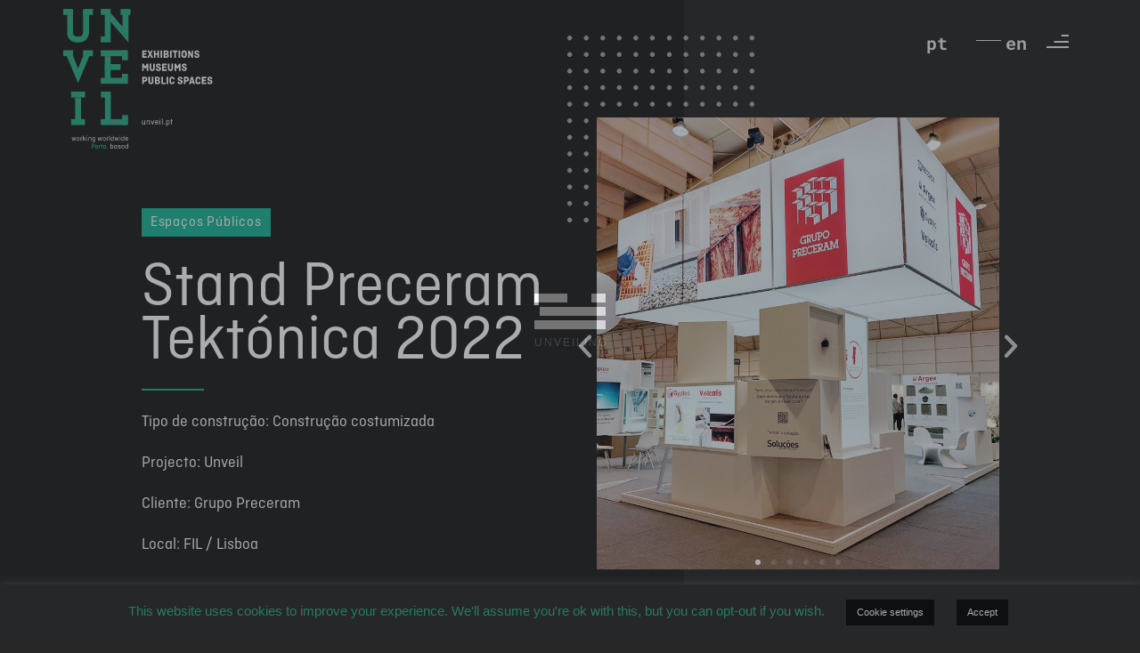

--- FILE ---
content_type: text/html; charset=UTF-8
request_url: https://unveil.pt/projetos/stand-preceram-tektonica-2022/
body_size: 43189
content:
<!DOCTYPE html><html lang="pt-PT"><head><meta charset="UTF-8"><link rel="profile" href="https://gmpg.org/xfn/11"><link rel="pingback" href="https://unveil.pt/xmlrpc.php"><meta name="viewport" content="width=device-width, initial-scale=1" /> <script>var theplus_ajax_url = "https://unveil.pt/wp-admin/admin-ajax.php";</script><meta name='robots' content='index, follow, max-image-preview:large, max-snippet:-1, max-video-preview:-1' /><link rel="alternate" href="https://unveil.pt/projetos/stand-preceram-tektonica-2022/" hreflang="pt" /><link rel="alternate" href="https://unveil.pt/en/projetos/stand-preceram-tektonica-2022-2/" hreflang="en" /><link media="all" href="https://unveil.pt/wp-content/cache/autoptimize/css/autoptimize_7ddd8e429080bc69dc126a606ed28ca9.css" rel="stylesheet"><title>Stand Preceram Tektónica 2022 - Unveil</title><link rel="canonical" href="https://unveil.pt/projetos/stand-preceram-tektonica-2022/" /><meta property="og:locale" content="pt_PT" /><meta property="og:locale:alternate" content="en_US" /><meta property="og:type" content="article" /><meta property="og:title" content="Stand Preceram Tektónica 2022 - Unveil" /><meta property="og:url" content="https://unveil.pt/projetos/stand-preceram-tektonica-2022/" /><meta property="og:site_name" content="Unveil" /><meta property="article:publisher" content="https://pt-br.facebook.com/unveil.porto/" /><meta property="article:modified_time" content="2022-06-21T12:57:46+00:00" /><meta property="og:image" content="https://unveil.pt/wp-content/uploads/2022/06/1-2.jpg" /><meta property="og:image:width" content="800" /><meta property="og:image:height" content="900" /><meta property="og:image:type" content="image/jpeg" /><meta name="twitter:card" content="summary_large_image" /> <script type="application/ld+json" class="yoast-schema-graph">{"@context":"https://schema.org","@graph":[{"@type":"WebPage","@id":"https://unveil.pt/projetos/stand-preceram-tektonica-2022/","url":"https://unveil.pt/projetos/stand-preceram-tektonica-2022/","name":"Stand Preceram Tektónica 2022 - Unveil","isPartOf":{"@id":"https://unveil.pt/#website"},"primaryImageOfPage":{"@id":"https://unveil.pt/projetos/stand-preceram-tektonica-2022/#primaryimage"},"image":{"@id":"https://unveil.pt/projetos/stand-preceram-tektonica-2022/#primaryimage"},"thumbnailUrl":"https://unveil.pt/wp-content/uploads/2022/06/1-2.jpg","datePublished":"2022-06-07T11:32:04+00:00","dateModified":"2022-06-21T12:57:46+00:00","breadcrumb":{"@id":"https://unveil.pt/projetos/stand-preceram-tektonica-2022/#breadcrumb"},"inLanguage":"pt-PT","potentialAction":[{"@type":"ReadAction","target":["https://unveil.pt/projetos/stand-preceram-tektonica-2022/"]}]},{"@type":"ImageObject","inLanguage":"pt-PT","@id":"https://unveil.pt/projetos/stand-preceram-tektonica-2022/#primaryimage","url":"https://unveil.pt/wp-content/uploads/2022/06/1-2.jpg","contentUrl":"https://unveil.pt/wp-content/uploads/2022/06/1-2.jpg","width":800,"height":900},{"@type":"BreadcrumbList","@id":"https://unveil.pt/projetos/stand-preceram-tektonica-2022/#breadcrumb","itemListElement":[{"@type":"ListItem","position":1,"name":"Início","item":"https://unveil.pt/"},{"@type":"ListItem","position":2,"name":"Projetos","item":"https://unveil.pt/projetos/"},{"@type":"ListItem","position":3,"name":"Stand Preceram Tektónica 2022"}]},{"@type":"WebSite","@id":"https://unveil.pt/#website","url":"https://unveil.pt/","name":"Unveil","description":"Exposições, Museus, Espaços Públicos","publisher":{"@id":"https://unveil.pt/#organization"},"potentialAction":[{"@type":"SearchAction","target":{"@type":"EntryPoint","urlTemplate":"https://unveil.pt/?s={search_term_string}"},"query-input":{"@type":"PropertyValueSpecification","valueRequired":true,"valueName":"search_term_string"}}],"inLanguage":"pt-PT"},{"@type":"Organization","@id":"https://unveil.pt/#organization","name":"Unveil","url":"https://unveil.pt/","logo":{"@type":"ImageObject","inLanguage":"pt-PT","@id":"https://unveil.pt/#/schema/logo/image/","url":"https://unveil.pt/wp-content/uploads/2019/05/favicon.png","contentUrl":"https://unveil.pt/wp-content/uploads/2019/05/favicon.png","width":498,"height":498,"caption":"Unveil"},"image":{"@id":"https://unveil.pt/#/schema/logo/image/"},"sameAs":["https://pt-br.facebook.com/unveil.porto/"]}]}</script> <link rel='dns-prefetch' href='//maps.googleapis.com' /><link href='https://fonts.gstatic.com' crossorigin='anonymous' rel='preconnect' /><link rel="alternate" type="application/rss+xml" title="Unveil &raquo; Feed" href="https://unveil.pt/feed/" /><link rel="alternate" type="application/rss+xml" title="Unveil &raquo; Feed de comentários" href="https://unveil.pt/comments/feed/" /><link rel='stylesheet' id='theplus-front-css-css' href='//unveil.pt/wp-content/uploads/theplus-addons/theplus-post-1945.min.css' type='text/css' media='all' /><link rel='stylesheet' id='kava-theme-dynamic-style-css' href='https://unveil.pt/wp-content/cache/autoptimize/css/autoptimize_single_f21d67442c5ae87c264562ed21c776d0.css' type='text/css' media='all' /><link rel='stylesheet' id='jet-blocks-css' href='https://unveil.pt/wp-content/cache/autoptimize/css/autoptimize_single_c31bcd1d2b3bdfdf95b4287ad76f3927.css' type='text/css' media='all' /><link rel='stylesheet' id='elementor-post-1537-css' href='https://unveil.pt/wp-content/cache/autoptimize/css/autoptimize_single_e9bede5e25cecaaf8bb26f090d3bcce5.css' type='text/css' media='all' /><link rel='stylesheet' id='elementor-post-326-css' href='https://unveil.pt/wp-content/cache/autoptimize/css/autoptimize_single_e9ecfbe50ccd617c87bb2d62c6092b1b.css' type='text/css' media='all' /><link rel='stylesheet' id='elementor-post-541-css' href='https://unveil.pt/wp-content/cache/autoptimize/css/autoptimize_single_468296bb3646d389b7436d98eed3e60a.css' type='text/css' media='all' /><link rel='stylesheet' id='elementor-post-481-css' href='https://unveil.pt/wp-content/cache/autoptimize/css/autoptimize_single_938f7e3720dae5cccd74e57ebfbfe0cc.css' type='text/css' media='all' /><link rel='stylesheet' id='elementor-gf-local-robotomono-css' href='https://unveil.pt/wp-content/cache/autoptimize/css/autoptimize_single_e6e20cdcff20df5941bf084addde67d8.css' type='text/css' media='all' /> <script type="text/javascript" src="https://unveil.pt/wp-includes/js/jquery/jquery.min.js" id="jquery-core-js"></script> <script type="text/javascript" id="wsp-main-script-js-extra">var wsp_obj = {"loader":"Custom Animation","custom_animation":"<div class=\"background\">\r\n<div class=\"preloader\">\r\n  <div class=\"lines\">\r\n    <div class=\"line line-1\"><\/div>\r\n    <div class=\"line line-2\"><\/div>\r\n    <div class=\"line line-3\"><\/div>\r\n  <\/div>\r\n  \r\n  <div class=\"loading-text\">UNVEILING<\/div>\r\n<\/div>\r\n<\/div>","custom_css":".background {\r\n  background: #26272C;\r\n  width:100%;\r\n  height: 100%;\r\n}\r\n\r\n.preloader {\r\n  position: absolute;\r\n  top: 50%;\r\n  left: 50%;\r\n  width: 80px;\r\n  height: 60px;\r\n  margin: -30px 0 0 -40px;\r\n}\r\n  .lines {\r\n    width: 80px;\r\n    height: 40px;\r\n    position: absolute;}\r\n    \r\n    .line {\r\n      width: 80px;\r\n      height: 10px;\r\n      background-color: #fff;\r\n      position: absolute;\r\n      clip: rect(0, 0, 20px, 0);}\r\n      \r\n    .line-1 {\r\n        top: 0;\r\n        animation: slide 2s ease 0s infinite;\r\n      }\r\n      \r\n    .line-2 {\r\n        top: 15px;\r\n        animation: slide 2s ease 0.25s infinite;\r\n          \r\n      }\r\n      \r\n    .line-3 {\r\n        top: 30px;\r\n        animation: slide 2s ease 0.5s infinite;\r\n      }\r\n\r\n  \r\n  .loading-text {\r\n    position: absolute;\r\n    top: 50px;\r\n    text-align: center;\r\n    width: 100%;\r\n    color: #fff;\r\n    font-size: 12px;\r\n    font-family: sans-serif;\r\n    letter-spacing: 2px;\r\n    line-height: 10px;\r\n    height: 10px;\r\n    animation: fade 1s ease 0s infinite;\r\n  }\r\n\r\n\r\n@keyframes slide {\r\n  0% {\r\n    clip: rect(0, 0, 20px, 0);\r\n  }\r\n  \r\n  30% {\r\n    clip: rect(0, 80px, 20px, 0);\r\n  }\r\n  \r\n  50% {\r\n    clip: rect(0, 80px, 20px, 0);\r\n  }\r\n  \r\n  80% {\r\n    clip: rect(0, 80px, 20px, 80px);\r\n  }\r\n  \r\n  100% {\r\n    clip: rect(0, 80px, 20px, 80px);\r\n  }\r\n}\r\n\r\n@keyframes fade {\r\n  0% {\r\n    opacity: 1;\r\n  }\r\n  \r\n  50% {\r\n    opacity: 0;\r\n  }\r\n  \r\n  100% {\r\n    opacity: 1;\r\n  }\r\n}","delay":"2000","fadeout":"1000"};</script> <script type="text/javascript" id="cookie-law-info-js-extra">var Cli_Data = {"nn_cookie_ids":[],"cookielist":[],"non_necessary_cookies":[],"ccpaEnabled":"","ccpaRegionBased":"","ccpaBarEnabled":"","strictlyEnabled":["necessary","obligatoire"],"ccpaType":"gdpr","js_blocking":"","custom_integration":"","triggerDomRefresh":"","secure_cookies":""};
var cli_cookiebar_settings = {"animate_speed_hide":"500","animate_speed_show":"500","background":"#272727","border":"#b1a6a6c2","border_on":"","button_1_button_colour":"#000","button_1_button_hover":"#000000","button_1_link_colour":"#fff","button_1_as_button":"1","button_1_new_win":"","button_2_button_colour":"#333","button_2_button_hover":"#292929","button_2_link_colour":"#444","button_2_as_button":"","button_2_hidebar":"","button_3_button_colour":"#000","button_3_button_hover":"#000000","button_3_link_colour":"#fff","button_3_as_button":"1","button_3_new_win":"","button_4_button_colour":"#000","button_4_button_hover":"#000000","button_4_link_colour":"#ffffff","button_4_as_button":"1","button_7_button_colour":"#61a229","button_7_button_hover":"#4e8221","button_7_link_colour":"#fff","button_7_as_button":"1","button_7_new_win":"","font_family":"inherit","header_fix":"","notify_animate_hide":"1","notify_animate_show":"","notify_div_id":"#cookie-law-info-bar","notify_position_horizontal":"right","notify_position_vertical":"bottom","scroll_close":"","scroll_close_reload":"","accept_close_reload":"","reject_close_reload":"","showagain_tab":"","showagain_background":"#fff","showagain_border":"#000","showagain_div_id":"#cookie-law-info-again","showagain_x_position":"100px","text":"#2dac87","show_once_yn":"","show_once":"10000","logging_on":"","as_popup":"","popup_overlay":"1","bar_heading_text":"","cookie_bar_as":"banner","popup_showagain_position":"bottom-right","widget_position":"left"};
var log_object = {"ajax_url":"https:\/\/unveil.pt\/wp-admin\/admin-ajax.php"};</script> <script type="text/javascript" src="//maps.googleapis.com/maps/api/js?key=&amp;sensor=false" id="gmaps-js-js"></script> <link rel="https://api.w.org/" href="https://unveil.pt/wp-json/" /><link rel="alternate" title="JSON" type="application/json" href="https://unveil.pt/wp-json/wp/v2/projetos/1945" /><link rel="EditURI" type="application/rsd+xml" title="RSD" href="https://unveil.pt/xmlrpc.php?rsd" /><link rel='shortlink' href='https://unveil.pt/?p=1945' /><link rel="alternate" title="oEmbed (JSON)" type="application/json+oembed" href="https://unveil.pt/wp-json/oembed/1.0/embed?url=https%3A%2F%2Funveil.pt%2Fprojetos%2Fstand-preceram-tektonica-2022%2F&#038;lang=pt" /><link rel="alternate" title="oEmbed (XML)" type="text/xml+oembed" href="https://unveil.pt/wp-json/oembed/1.0/embed?url=https%3A%2F%2Funveil.pt%2Fprojetos%2Fstand-preceram-tektonica-2022%2F&#038;format=xml&#038;lang=pt" /><meta name="theme-color" content="#30AD88" />  <script async src="https://www.googletagmanager.com/gtag/js?id=UA-126618189-13"></script> <script>window.dataLayer = window.dataLayer || [];
  function gtag(){dataLayer.push(arguments);}
  gtag('js', new Date());

  gtag('config', 'UA-126618189-13');</script> <meta name="generator" content="Elementor 3.34.2; features: additional_custom_breakpoints; settings: css_print_method-external, google_font-enabled, font_display-auto"><link rel="icon" href="https://unveil.pt/wp-content/uploads/2019/05/favicon-150x150.png" sizes="32x32" /><link rel="icon" href="https://unveil.pt/wp-content/uploads/2019/05/favicon-230x230.png" sizes="192x192" /><link rel="apple-touch-icon" href="https://unveil.pt/wp-content/uploads/2019/05/favicon-230x230.png" /><meta name="msapplication-TileImage" content="https://unveil.pt/wp-content/uploads/2019/05/favicon-300x300.png" /></head><body data-rsssl=1 class="projetos-template-default single single-projetos postid-1945 custom-background wp-custom-logo wp-smart-body top-panel-invisible layout-fullwidth blog-default elementor-default elementor-template-full-width elementor-kit-1537 elementor-page-481"><div id="page" class="site"> <a class="skip-link screen-reader-text" href="#content">Skip to content</a><header id="masthead" class="site-header "><header data-elementor-type="header" data-elementor-id="326" class="elementor elementor-326 elementor-location-header" data-elementor-post-type="elementor_library"><section class="elementor-section elementor-top-section elementor-element elementor-element-71701b76 elementor-section-full_width elementor-section-content-middle elementor-section-height-default elementor-section-height-default" data-id="71701b76" data-element_type="section" data-settings="{&quot;background_background&quot;:&quot;classic&quot;,&quot;jet_parallax_layout_list&quot;:[{&quot;jet_parallax_layout_image&quot;:{&quot;url&quot;:&quot;&quot;,&quot;id&quot;:&quot;&quot;,&quot;size&quot;:&quot;&quot;},&quot;_id&quot;:&quot;38508fa&quot;,&quot;jet_parallax_layout_image_tablet&quot;:{&quot;url&quot;:&quot;&quot;,&quot;id&quot;:&quot;&quot;,&quot;size&quot;:&quot;&quot;},&quot;jet_parallax_layout_image_mobile&quot;:{&quot;url&quot;:&quot;&quot;,&quot;id&quot;:&quot;&quot;,&quot;size&quot;:&quot;&quot;},&quot;jet_parallax_layout_speed&quot;:{&quot;unit&quot;:&quot;%&quot;,&quot;size&quot;:50,&quot;sizes&quot;:[]},&quot;jet_parallax_layout_type&quot;:&quot;scroll&quot;,&quot;jet_parallax_layout_z_index&quot;:&quot;&quot;,&quot;jet_parallax_layout_bg_x&quot;:50,&quot;jet_parallax_layout_bg_y&quot;:50,&quot;jet_parallax_layout_bg_size&quot;:&quot;auto&quot;,&quot;jet_parallax_layout_animation_prop&quot;:&quot;transform&quot;,&quot;jet_parallax_layout_on&quot;:[&quot;desktop&quot;,&quot;tablet&quot;],&quot;jet_parallax_layout_direction&quot;:null,&quot;jet_parallax_layout_fx_direction&quot;:null,&quot;jet_parallax_layout_bg_x_tablet&quot;:&quot;&quot;,&quot;jet_parallax_layout_bg_x_mobile&quot;:&quot;&quot;,&quot;jet_parallax_layout_bg_y_tablet&quot;:&quot;&quot;,&quot;jet_parallax_layout_bg_y_mobile&quot;:&quot;&quot;,&quot;jet_parallax_layout_bg_size_tablet&quot;:&quot;&quot;,&quot;jet_parallax_layout_bg_size_mobile&quot;:&quot;&quot;}]}"><div class="elementor-container elementor-column-gap-no"><div class="elementor-column elementor-col-25 elementor-top-column elementor-element elementor-element-6d293c28" data-id="6d293c28" data-element_type="column"><div class="elementor-widget-wrap elementor-element-populated"><div class="elementor-element elementor-element-a08d7bf elementor-widget__width-initial elementor-absolute elementor-hidden-tablet elementor-hidden-phone elementor-widget elementor-widget-jet-inline-svg" data-id="a08d7bf" data-element_type="widget" data-settings="{&quot;_position&quot;:&quot;absolute&quot;}" data-widget_type="jet-inline-svg.default"><div class="elementor-widget-container"><div class="elementor-jet-inline-svg jet-elements"><div class="jet-inline-svg__wrapper"><a class="jet-inline-svg jet-inline-svg--custom-width" href="https://unveil.pt" aria-label="SVG link"><div class="jet-inline-svg__inner"><svg xmlns="http://www.w3.org/2000/svg" xmlns:xlink="http://www.w3.org/1999/xlink" width="500" height="500" viewBox="0 0 500 500"><defs><clipPath id="a"><rect width="595.281" height="468.2" fill="none"/></clipPath><clipPath id="b"><rect width="16.784" height="28.196" transform="translate(156.323 168.716)" fill="none"/></clipPath><clipPath id="c"><rect width="16.783" height="28.192" transform="translate(156.325 168.716)" fill="none"/></clipPath><clipPath id="d"><rect width="16.781" height="28.191" transform="translate(71.985 286.026)" fill="none"/></clipPath><clipPath id="e"><rect width="16.783" height="28.193" transform="translate(71.985 286.026)" fill="none"/></clipPath><clipPath id="f"><rect width="28.197" height="16.783" transform="translate(173.771 347.33)" fill="none"/></clipPath><clipPath id="g"><rect width="28.197" height="16.784" transform="translate(173.771 347.33)" fill="none"/></clipPath><clipPath id="h"><rect width="70.538" height="70.602" transform="translate(150.657 33.79)" fill="none"/></clipPath><clipPath id="i"><path d="M173.216,46.454v25.37l17.465,19.9,7.952-16.586Z" fill="none"/></clipPath><clipPath id="j"><rect width="16.903" height="28.196" transform="translate(49.332 51.59)" fill="none"/></clipPath><clipPath id="k"><rect width="16.902" height="28.192" transform="translate(49.333 51.59)" fill="none"/></clipPath><clipPath id="l"><rect width="33.09" height="29.803" transform="translate(43.543 160.786)" fill="none"/></clipPath><clipPath id="m"><path d="M48.188,168.716l5.838,13.943H71.989l-5.576-13.943Z" fill="none"/></clipPath><clipPath id="o"><rect width="500" height="500"/></clipPath></defs><g id="n" clip-path="url(#o)"><g transform="translate(0 16)"><path d="M65.592,406.372l2.018-7.906H69l2.019,7.906,1.955-7.906h1.6l-2.838,10.285H70.368l-2.086-7.68-2.081,7.68H64.832l-2.839-10.285h1.644Z" fill="#fff"/><g clip-path="url(#a)"><path d="M84.556,404.964a3.925,3.925,0,1,1-7.848,0V402.25a3.925,3.925,0,1,1,7.848,0Zm-6.312.126a2.382,2.382,0,1,0,4.753,0v-2.946a2.382,2.382,0,1,0-4.753,0Z" fill="#fff"/><path d="M87.722,408.751V398.466H88.9l.252,1.3a3.125,3.125,0,0,1,2.732-1.518,3.677,3.677,0,0,1,.509.048v1.47a4.992,4.992,0,0,0-.633-.065,2.413,2.413,0,0,0-2.5,2.566v6.481Z" fill="#fff"/><path d="M96.386,394.512v8.938l4.5-4.983h1.789l-3.51,3.931,3.659,6.354h-1.746l-2.989-5.192-1.7,1.866v3.326H94.849V394.512Z" fill="#fff"/><path d="M106.033,394.549a1,1,0,1,1-1.011,1.009.993.993,0,0,1,1.011-1.009m.758,14.2h-1.537V398.466h1.537Z" fill="#fff"/><path d="M110.323,408.751V398.466H111.5l.233,1.217a3.282,3.282,0,0,1,2.817-1.432c2.249,0,3.532,1.473,3.532,3.77v6.73h-1.536V402a2.179,2.179,0,0,0-2.269-2.375,2.363,2.363,0,0,0-2.418,2.546v6.583Z" fill="#fff"/><path d="M121.213,402.062c0-2.314,1.324-3.811,3.553-3.811a3.307,3.307,0,0,1,2.8,1.394l.231-1.179h1.178v10.852c0,2.27-1.559,3.572-3.808,3.572-2.27,0-3.789-1.2-3.789-3.069v-.106h1.475v.212c0,.923.758,1.7,2.293,1.7a2.093,2.093,0,0,0,2.294-2.232v-2.037a3.288,3.288,0,0,1-2.672,1.22c-2.229,0-3.553-1.5-3.553-3.787Zm6.225,2.628v-2.522a2.365,2.365,0,0,0-2.42-2.545A2.179,2.179,0,0,0,122.746,402v2.84a2.168,2.168,0,0,0,2.272,2.376,2.345,2.345,0,0,0,2.42-2.523" fill="#fff"/><path d="M139.755,406.372l2.018-7.906h1.39l2.021,7.906,1.953-7.906h1.6l-2.84,10.285h-1.367l-2.082-7.68-2.081,7.68H139l-2.837-10.285H137.8Z" fill="#fff"/><path d="M158.722,404.964a3.925,3.925,0,1,1-7.849,0V402.25a3.925,3.925,0,1,1,7.849,0Zm-6.312.126a2.382,2.382,0,1,0,4.753,0v-2.946a2.382,2.382,0,1,0-4.753,0Z" fill="#fff"/><path d="M161.888,408.751V398.466h1.181l.25,1.3a3.134,3.134,0,0,1,2.736-1.518,3.635,3.635,0,0,1,.505.048v1.47a4.938,4.938,0,0,0-.631-.065,2.413,2.413,0,0,0-2.5,2.566v6.481Z" fill="#fff"/><rect width="1.56" height="14.241" transform="translate(169.1 394.51)" fill="#fff"/><path d="M180.309,407.572a3.335,3.335,0,0,1-2.8,1.387c-2.23,0-3.553-1.49-3.553-3.8v-3.093c0-2.314,1.323-3.809,3.553-3.809a3.288,3.288,0,0,1,2.672,1.242v-4.983h1.536v14.241H180.54Zm-.126-2.5v-2.9a2.366,2.366,0,0,0-2.418-2.546A2.179,2.179,0,0,0,175.493,402v3.22a2.169,2.169,0,0,0,2.272,2.375,2.347,2.347,0,0,0,2.418-2.522" fill="#fff"/><path d="M187.958,406.372l2.018-7.906h1.388l2.021,7.906,1.953-7.906h1.6L194.1,408.751h-1.365l-2.084-7.68-2.083,7.68H187.2l-2.837-10.285H186Z" fill="#fff"/><path d="M200.338,394.549a1,1,0,1,1-1.012,1.009.994.994,0,0,1,1.012-1.009m.758,14.2h-1.538V398.466H201.1Z" fill="#fff"/><path d="M210.664,407.572a3.334,3.334,0,0,1-2.8,1.387c-2.227,0-3.555-1.49-3.555-3.8v-3.093c0-2.314,1.328-3.809,3.555-3.809a3.287,3.287,0,0,1,2.672,1.242v-4.983h1.535v14.241H210.9Zm-.127-2.5v-2.9a2.365,2.365,0,0,0-2.418-2.546A2.18,2.18,0,0,0,205.845,402v3.22a2.171,2.171,0,0,0,2.274,2.375,2.347,2.347,0,0,0,2.418-2.522" fill="#fff"/><path d="M222.96,405.323v.147c0,2.163-1.553,3.489-3.806,3.489a3.632,3.632,0,0,1-3.913-3.828V402.25a3.714,3.714,0,0,1,3.913-4,3.674,3.674,0,0,1,3.806,4V403.8h-6.2v1.48a2.279,2.279,0,0,0,2.4,2.416,2.107,2.107,0,0,0,2.357-2.15v-.225Zm-6.2-2.714h4.755V402.1a2.386,2.386,0,1,0-4.755,0Z" fill="#fff"/><path d="M119.193,417.313h4.545a4.507,4.507,0,1,1,0,9H121.36v4.816h-2.167Zm2.167,1.914v5.192h2.206a2.5,2.5,0,0,0,2.7-2.625,2.464,2.464,0,0,0-2.7-2.567Z" fill="#2dac87"/><path d="M137.469,427.26a4.081,4.081,0,1,1-8.162,0v-2.54a4.081,4.081,0,1,1,8.162,0Zm-6.056.171a1.981,1.981,0,1,0,3.951,0v-2.882a1.981,1.981,0,1,0-3.951,0Z" fill="#2dac87"/><path d="M139.541,431.132V420.847h1.749l.207,1.218a2.954,2.954,0,0,1,2.545-1.43,1.761,1.761,0,0,1,.569.065v1.976a4.691,4.691,0,0,0-.756-.082,2.05,2.05,0,0,0-2.208,2.167v6.371Z" fill="#2dac87"/><path d="M145.345,420.933h1.829v-2.82h2.084v2.82h1.848v1.743h-1.848v8.453h-2.084v-8.453h-1.829Z" fill="#2dac87"/><path d="M160.3,427.26a4.081,4.081,0,0,1-8.162,0v-2.54a4.081,4.081,0,1,1,8.162,0Zm-6.058.171a1.981,1.981,0,1,0,3.952,0v-2.882a1.981,1.981,0,1,0-3.952,0Z" fill="#2dac87"/><path d="M163.385,428.757a1.292,1.292,0,1,1-1.307,1.3,1.3,1.3,0,0,1,1.307-1.3" fill="#2dac87"/><path d="M173.935,431.132h-1.177V416.893h1.535v4.981a3.3,3.3,0,0,1,2.673-1.24c2.229,0,3.555,1.495,3.555,3.809v3.09c0,2.32-1.326,3.808-3.555,3.808a3.314,3.314,0,0,1-2.8-1.388Zm5.048-3.534v-3.216A2.18,2.18,0,0,0,176.715,422a2.366,2.366,0,0,0-2.422,2.546v2.9a2.348,2.348,0,0,0,2.422,2.526,2.169,2.169,0,0,0,2.268-2.379" fill="#fff"/><path d="M183.415,424.443c0-2.314,1.324-3.811,3.554-3.811a3.312,3.312,0,0,1,2.8,1.394l.231-1.179h1.178v10.285H190l-.231-1.179a3.33,3.33,0,0,1-2.8,1.388c-2.23,0-3.554-1.488-3.554-3.8Zm6.227,3.008v-2.9A2.367,2.367,0,0,0,187.223,422a2.183,2.183,0,0,0-2.272,2.379V427.6a2.172,2.172,0,0,0,2.272,2.379,2.35,2.35,0,0,0,2.419-2.526" fill="#fff"/><path d="M195.524,427.957v.356c0,1.032.882,1.79,2.4,1.79,1.424,0,2.185-.714,2.185-1.726,0-.841-.4-1.261-1.37-1.555l-1.977-.612a2.821,2.821,0,0,1-2.375-2.7c0-1.553,1.408-2.882,3.468-2.882,2.168,0,3.663,1.117,3.663,3.015v.163h-1.45v-.252c0-.944-.8-1.7-2.213-1.7-.945,0-2.017.486-2.017,1.536,0,.693.378,1.117,1.244,1.37l1.742.547c1.538.482,2.776,1.111,2.776,2.9,0,1.849-1.428,3.131-3.658,3.131-2.251,0-3.852-1.176-3.852-3.111v-.273Z" fill="#fff"/><path d="M211.986,427.7v.147c0,2.167-1.553,3.49-3.8,3.49a3.635,3.635,0,0,1-3.916-3.828v-2.878a3.716,3.716,0,0,1,3.916-4,3.675,3.675,0,0,1,3.8,4v1.555h-6.2v1.473a2.276,2.276,0,0,0,2.4,2.416,2.106,2.106,0,0,0,2.357-2.146V427.7Zm-6.2-2.714h4.755v-.5a2.386,2.386,0,1,0-4.755,0Z" fill="#fff"/><path d="M221.132,429.953a3.328,3.328,0,0,1-2.8,1.388c-2.227,0-3.552-1.488-3.552-3.8v-3.093c0-2.314,1.325-3.811,3.552-3.811a3.307,3.307,0,0,1,2.673,1.242v-4.981h1.534v14.239h-1.177Zm-.125-2.5v-2.9A2.366,2.366,0,0,0,218.588,422a2.184,2.184,0,0,0-2.274,2.379V427.6a2.173,2.173,0,0,0,2.274,2.379,2.348,2.348,0,0,0,2.419-2.526" fill="#fff"/><rect width="45.173" height="16.821" transform="translate(156.304 191.115)" fill="#2dac87"/><rect width="72.307" height="16.824" transform="translate(144.956 230.185)" fill="#2dac87"/><rect width="16.821" height="28.263" transform="translate(205.576 151.892)" fill="#2dac87"/><rect width="16.821" height="28.255" transform="translate(205.576 218.747)" fill="#2dac87"/><rect width="16.821" height="71.939" transform="translate(156.304 162.601)" fill="#2dac87"/><g clip-path="url(#b)"><g clip-path="url(#c)"><image width="17.04" height="28.56" transform="translate(156.24 168.48)" xlink:href="[data-uri]"/></g></g><rect width="72.307" height="16.825" transform="translate(144.956 151.894)" fill="#2dac87"/><rect width="39.68" height="16.82" transform="translate(60.526 347.309)" fill="#2dac87"/><rect width="39.68" height="16.822" transform="translate(60.526 269.205)" fill="#2dac87"/><rect width="16.819" height="64.656" transform="translate(71.966 286.026)" fill="#2dac87"/><g clip-path="url(#d)"><g clip-path="url(#e)"><image width="17.04" height="28.56" transform="translate(71.76 285.84)" xlink:href="[data-uri]"/></g></g><rect width="16.821" height="28.261" transform="translate(206.066 335.868)" fill="#2dac87"/><rect width="70.747" height="16.82" transform="translate(144.956 347.309)" fill="#2dac87"/><rect width="28.259" height="16.822" transform="translate(145.447 269.205)" fill="#2dac87"/><rect width="16.821" height="68.173" transform="translate(156.885 282.509)" fill="#2dac87"/><g clip-path="url(#f)"><g clip-path="url(#g)"><image width="28.32" height="17.04" transform="translate(173.76 347.28)" xlink:href="[data-uri]"/></g></g><rect width="28.257" height="16.821" transform="translate(201.477 34.77)" fill="#2dac87"/><rect width="28.259" height="16.823" transform="translate(144.956 112.874)" fill="#2dac87"/><rect width="16.819" height="64.658" transform="translate(156.397 51.59)" fill="#2dac87"/><path d="M224.048,130.11,161.171,57.179l4.265-19.562,41.728,47.613V43.182h16.884Z" fill="#2dac87"/><g clip-path="url(#h)"><g clip-path="url(#i)"><image width="141.12" height="141.12" transform="translate(115.44 -1.44)" xlink:href="[data-uri]"/></g></g><rect width="28.259" height="16.821" transform="translate(144.956 34.77)" fill="#2dac87"/><rect width="28.259" height="16.821" transform="translate(94.497 34.77)" fill="#2dac87"/><rect width="28.259" height="16.821" transform="translate(37.979 34.77)" fill="#2dac87"/><path d="M111.687,96.225l-.173-52.943H94.493V97.751c0,.017,0,4.475,0,4.475-.355,2.25-1.114,5.376-3,7.441a8.209,8.209,0,0,1-3.035,2.063,20.732,20.732,0,0,1-7.766,1.242c-4.045,0-9.41-.577-12.016-3.318-2.518-2.647-2.522-7.234-2.507-7.835l.047-.527V60.168h.018V43.282h-16.9v57.225S46.6,129.856,80.693,129.856s30.994-33.631,30.994-33.631" fill="#2dac87"/><g clip-path="url(#j)"><g clip-path="url(#k)"><image width="17.04" height="28.56" transform="translate(49.2 51.36)" xlink:href="[data-uri]"/></g></g><rect width="28.259" height="16.824" transform="translate(94.497 151.892)" fill="#2dac87"/><rect width="28.259" height="16.824" transform="translate(37.979 151.892)" fill="#2dac87"/><path d="M80.366,245.578,48.19,168.716l-2.1-5.013,15.7-6.548,18.575,46.462L99.184,156.91,114.64,163.7Z" fill="#2dac87"/><g clip-path="url(#l)"><g clip-path="url(#m)"><image width="53.04" height="52.08" transform="translate(33.6 149.76)" xlink:href="[data-uri]"/></g></g><path d="M267.642,164.757V169.1h8.589v4.064H263.113V152.637h12.8V156.7h-8.276v4.06h7.336v4Z" fill="#fff"/><path d="M283.082,152.637l3,5.78,2.939-5.78h4.561l-5.343,9.59,5.872,10.934h-4.874l-3.621-6.935-3.311,6.935h-4.6l5.659-10.872-5.158-9.651Z" fill="#fff"/><path d="M310.986,173.16h-4.529v-8.374h-5.5v8.374H296.43V152.636h4.531v8.09h5.5v-8.09h4.529Z" fill="#fff"/><rect width="4.532" height="20.524" transform="translate(315.398 152.637)" fill="#fff"/><path d="M324.351,152.637h7.84c3.812,0,6.5,2.155,6.5,5.435a4.5,4.5,0,0,1-2.9,4.5v.028a4.824,4.824,0,0,1,3.4,4.841c0,3.533-2.685,5.721-6.5,5.721h-8.339Zm4.5,3.652v4.592h2.717a2.21,2.21,0,0,0,2.5-2.341c0-1.5-.966-2.251-2.5-2.251Zm0,8.311v4.9h3.032a2.338,2.338,0,0,0,2.652-2.466,2.392,2.392,0,0,0-2.652-2.439Z" fill="#fff"/><rect width="4.528" height="20.524" transform="translate(342.545 152.637)" fill="#fff"/><path d="M349.9,152.637h13.935V156.7h-4.687v16.461h-4.532V156.7H349.9Z" fill="#fff"/><rect width="4.53" height="20.524" transform="translate(366.653 152.637)" fill="#fff"/><path d="M389.913,166.505c0,4.28-3,6.965-7.433,6.965s-7.434-2.685-7.434-6.965V159.29c0-4.28,2.565-6.964,7.434-6.964,4.433,0,7.433,2.684,7.433,6.964Zm-10.333-.091a2.905,2.905,0,1,0,5.808,0V159.38a2.905,2.905,0,1,0-5.808,0Z" fill="#fff"/><path d="M408.167,173.16h-3.685l-6.6-11.712V173.16h-4.116V152.636h3.869l6.408,11.4v-11.4h4.121Z" fill="#fff"/><path d="M421.138,158.977v-.623a2.263,2.263,0,0,0-2.5-2.281c-1.468,0-2.311.813-2.311,1.934,0,.533.217,1.47,1.784,2l2.687.939c2.682.938,5.248,2.249,5.248,6.121,0,3.751-2.819,6.4-7.157,6.4s-7.409-2.377-7.409-6.188v-.747h4.469v.9c0,1.5,1.069,2.286,2.819,2.286,1.876,0,2.836-.909,2.836-2.158a2.216,2.216,0,0,0-1.715-2.216l-3.218-1.159c-3.123-1.127-4.746-2.9-4.746-5.869,0-3.186,2.469-6,6.713-6,4.158,0,6.964,2.369,6.964,6.182v.466Z" fill="#fff"/><path d="M267.327,198.831v11.687h-4.216V190h3.873l4.686,8.214L276.292,190h3.871v20.522h-4.4V198.959l-2.84,4.872H270.3Z" fill="#fff"/><path d="M298.88,189.992v13.873c0,4.275-2.906,6.959-7.214,6.959s-7.215-2.684-7.215-6.959V189.992h4.526v13.776c0,1.842,1,3,2.689,3,1.656,0,2.686-1.156,2.686-3V189.992Z" fill="#fff"/><path d="M311.731,196.334v-.623a2.26,2.26,0,0,0-2.5-2.282c-1.467,0-2.311.81-2.311,1.933,0,.533.219,1.471,1.78,2l2.689.941c2.686.933,5.248,2.248,5.248,6.12,0,3.749-2.815,6.4-7.156,6.4s-7.4-2.373-7.4-6.184v-.749h4.464v.906c0,1.5,1.068,2.281,2.816,2.281,1.869,0,2.842-.907,2.842-2.158a2.214,2.214,0,0,0-1.719-2.215l-3.216-1.157c-3.124-1.124-4.749-2.9-4.749-5.873,0-3.185,2.47-5.994,6.715-5.994,4.154,0,6.966,2.371,6.966,6.181v.469Z" fill="#fff"/><path d="M324.551,202.115v4.338h8.584v4.06H320.019V189.991h12.811v4.064h-8.278v4.06h7.336v4Z" fill="#fff"/><path d="M350.953,189.992v13.873c0,4.275-2.9,6.959-7.214,6.959s-7.22-2.684-7.22-6.959V189.992h4.53v13.776c0,1.842,1,3,2.69,3,1.653,0,2.683-1.156,2.683-3V189.992Z" fill="#fff"/><path d="M359.462,198.831v11.687h-4.216V190h3.872l4.68,8.214,4.63-8.214h3.87v20.522h-4.4V198.959l-2.844,4.872h-2.627Z" fill="#fff"/><path d="M385.269,196.334v-.623a2.264,2.264,0,0,0-2.5-2.282c-1.47,0-2.313.81-2.313,1.933,0,.533.221,1.471,1.781,2l2.69.941c2.683.933,5.245,2.248,5.245,6.12,0,3.749-2.814,6.4-7.151,6.4s-7.408-2.373-7.408-6.184v-.749h4.467v.906c0,1.5,1.068,2.281,2.818,2.281,1.87,0,2.839-.907,2.839-2.158a2.219,2.219,0,0,0-1.719-2.215l-3.218-1.157c-3.122-1.124-4.744-2.9-4.744-5.873,0-3.185,2.467-5.994,6.713-5.994,4.158,0,6.965,2.371,6.965,6.181v.469Z" fill="#fff"/><path d="M263.113,227.351h7.493c4.156,0,7.185,2.689,7.185,6.72,0,4.276-3.029,6.964-7.185,6.964h-2.964v6.836h-4.529Zm4.529,3.968v5.748H270.2a2.875,2.875,0,1,0,0-5.748Z" fill="#fff"/><path d="M295.135,227.353V241.22c0,4.279-2.9,6.965-7.214,6.965S280.7,245.5,280.7,241.22V227.353h4.528v13.774c0,1.843,1,3,2.688,3,1.653,0,2.685-1.153,2.685-3V227.353Z" fill="#fff"/><path d="M299.428,227.353h7.838c3.814,0,6.5,2.154,6.5,5.436a4.5,4.5,0,0,1-2.9,4.495v.034a4.82,4.82,0,0,1,3.4,4.842c0,3.529-2.688,5.713-6.5,5.713h-8.339Zm4.495,3.652V235.6h2.721a2.213,2.213,0,0,0,2.5-2.341c0-1.5-.969-2.251-2.5-2.251Zm0,8.311v4.9h3.035a2.338,2.338,0,0,0,2.652-2.466,2.392,2.392,0,0,0-2.652-2.437Z" fill="#fff"/><path d="M322.145,243.813H329.8v4.061H317.613V227.354h4.531Z" fill="#fff"/><rect width="4.532" height="20.518" transform="translate(332.463 227.355)" fill="#fff"/><path d="M355.381,240.659v.561c0,4.282-2.873,6.965-7.151,6.965-4.373,0-7.373-2.683-7.373-6.965V234c0-4.28,2.563-6.964,7.373-6.964,4.278,0,7.151,2.684,7.151,6.964v.532h-4.37V234.1a2.714,2.714,0,0,0-2.876-3,2.685,2.685,0,0,0-2.75,3v7.03a2.681,2.681,0,0,0,2.75,3,2.71,2.71,0,0,0,2.876-3v-.47Z" fill="#fff"/><path d="M373.532,233.693v-.624a2.261,2.261,0,0,0-2.5-2.279c-1.469,0-2.314.811-2.314,1.932,0,.534.218,1.47,1.781,2l2.689.941c2.685.937,5.25,2.246,5.25,6.122,0,3.748-2.816,6.4-7.155,6.4s-7.407-2.373-7.407-6.183v-.751h4.466v.907c0,1.5,1.07,2.28,2.818,2.28,1.869,0,2.839-.906,2.839-2.157a2.226,2.226,0,0,0-1.72-2.218l-3.215-1.152c-3.127-1.124-4.749-2.907-4.749-5.874,0-3.185,2.473-6,6.717-6,4.154,0,6.964,2.375,6.964,6.184v.469Z" fill="#fff"/><path d="M381.815,227.351h7.5c4.159,0,7.19,2.689,7.19,6.72,0,4.276-3.031,6.964-7.19,6.964h-2.962v6.836h-4.537Zm4.537,3.968v5.748h2.561a2.875,2.875,0,1,0,0-5.748Z" fill="#fff"/><path d="M396.512,247.873l5.933-20.52h4.868l5.907,20.52h-4.65l-.843-3.247h-5.965l-.814,3.247Zm6.216-7.091h4.032l-2.031-7.931Z" fill="#fff"/><path d="M429.477,240.659v.561c0,4.282-2.875,6.965-7.159,6.965-4.368,0-7.365-2.683-7.365-6.965V234c0-4.28,2.559-6.964,7.365-6.964,4.284,0,7.159,2.684,7.159,6.964v.532H425.1V234.1a2.714,2.714,0,0,0-2.875-3,2.684,2.684,0,0,0-2.749,3v7.03a2.68,2.68,0,0,0,2.749,3,2.71,2.71,0,0,0,2.875-3v-.47Z" fill="#fff"/><path d="M437.544,239.473v4.339h8.588v4.061H433.014v-20.52h12.809v4.06h-8.278v4.058h7.335v4Z" fill="#fff"/><path d="M458.206,233.693v-.624a2.263,2.263,0,0,0-2.506-2.279c-1.464,0-2.306.811-2.306,1.932,0,.534.218,1.47,1.78,2l2.69.941c2.683.937,5.243,2.246,5.243,6.122,0,3.748-2.816,6.4-7.152,6.4s-7.4-2.373-7.4-6.183v-.751h4.464v.907c0,1.5,1.07,2.28,2.822,2.28,1.867,0,2.837-.906,2.837-2.157a2.226,2.226,0,0,0-1.718-2.218l-3.218-1.152c-3.126-1.124-4.75-2.907-4.75-5.874,0-3.185,2.472-6,6.713-6,4.16,0,6.968,2.375,6.968,6.184v.469Z" fill="#fff"/><path d="M262.552,350.763h1.764v7.829a2.4,2.4,0,0,0,2.491,2.657,2.686,2.686,0,0,0,2.752-2.9v-7.589h1.765v11.816h-1.352l-.266-1.35a3.836,3.836,0,0,1-3.216,1.593c-2.513,0-3.938-1.668-3.938-4.23Z" fill="#fff"/><path d="M275.769,362.579V350.763h1.354l.265,1.406a3.762,3.762,0,0,1,3.239-1.645c2.587,0,4.061,1.69,4.061,4.324v7.731h-1.764v-7.754a2.5,2.5,0,0,0-2.614-2.731,2.715,2.715,0,0,0-2.775,2.925v7.56Z" fill="#fff"/><path d="M291.81,362.579l-4.083-11.816h1.932l3.069,9.4,3.068-9.4h1.836l-4.107,11.816Z" fill="#fff"/><path d="M309.157,358.642v.168c0,2.489-1.784,4.012-4.369,4.012a4.172,4.172,0,0,1-4.493-4.4v-3.309a4.26,4.26,0,0,1,4.493-4.59c2.585,0,4.369,1.762,4.369,4.59V356.9h-7.123v1.69a2.619,2.619,0,0,0,2.754,2.781,2.417,2.417,0,0,0,2.705-2.465v-.266Zm-7.123-3.119h5.459v-.578a2.739,2.739,0,1,0-5.459,0Z" fill="#fff"/><path d="M314.015,346.27a1.148,1.148,0,1,1-1.16,1.159,1.139,1.139,0,0,1,1.16-1.159m.87,16.311h-1.768V350.763h1.768Z" fill="#fff"/><rect width="1.787" height="16.358" transform="translate(319.429 346.222)" fill="#fff"/><path d="M326.673,360.381a1.221,1.221,0,1,1,0,2.441,1.221,1.221,0,0,1,0-2.441" fill="#fff"/><path d="M333.659,352.141a3.767,3.767,0,0,1,3.213-1.621c2.561,0,4.083,1.718,4.083,4.377v3.551c0,2.656-1.522,4.377-4.083,4.377A3.7,3.7,0,0,1,333.8,361.4v5.7h-1.769V350.763h1.357Zm.146,2.876v3.338a2.69,2.69,0,0,0,2.779,2.894,2.488,2.488,0,0,0,2.607-2.727v-3.7a2.5,2.5,0,0,0-2.607-2.73,2.713,2.713,0,0,0-2.779,2.923" fill="#fff"/><path d="M343.83,350.836h2.27v-3.213h1.789v3.213h2.27v1.5h-2.27v10.249H346.1V352.333h-2.27Z" fill="#fff"/></g><rect width="595.281" height="468.2" fill="none"/></g></g></svg></div></a></div></div></div></div><div class="elementor-element elementor-element-28a53b18 elementor-hidden-desktop elementor-widget elementor-widget-theme-site-logo elementor-widget-image" data-id="28a53b18" data-element_type="widget" data-widget_type="theme-site-logo.default"><div class="elementor-widget-container"> <a href="https://unveil.pt"> <noscript><img src="https://unveil.pt/wp-content/uploads/2019/05/unveil-logo-hori.svg" class="attachment-full size-full wp-image-27" alt="" /></noscript><img src='data:image/svg+xml,%3Csvg%20xmlns=%22http://www.w3.org/2000/svg%22%20viewBox=%220%200%20210%20140%22%3E%3C/svg%3E' data-src="https://unveil.pt/wp-content/uploads/2019/05/unveil-logo-hori.svg" class="lazyload attachment-full size-full wp-image-27" alt="" /> </a></div></div></div></div><div class="elementor-column elementor-col-25 elementor-top-column elementor-element elementor-element-386e5cd4 elementor-hidden-phone" data-id="386e5cd4" data-element_type="column"><div class="elementor-widget-wrap"></div></div><div class="elementor-column elementor-col-25 elementor-top-column elementor-element elementor-element-5f4d61df" data-id="5f4d61df" data-element_type="column"><div class="elementor-widget-wrap elementor-element-populated"><div class="elementor-element elementor-element-38391751 elementor-widget__width-auto elementor-absolute elementor-hidden-phone elementor-widget-divider--view-line elementor-widget elementor-widget-divider" data-id="38391751" data-element_type="widget" id="header-line" data-settings="{&quot;_position&quot;:&quot;absolute&quot;}" data-widget_type="divider.default"><div class="elementor-widget-container"><div class="elementor-divider"> <span class="elementor-divider-separator"> </span></div></div></div><div class="elementor-element elementor-element-7214829 cpel-switcher--align-right cpel-switcher--layout-horizontal elementor-widget elementor-widget-polylang-language-switcher" data-id="7214829" data-element_type="widget" data-widget_type="polylang-language-switcher.default"><div class="elementor-widget-container"><nav class="cpel-switcher__nav"><ul class="cpel-switcher__list"><li class="cpel-switcher__lang cpel-switcher__lang--active"><a lang="pt-PT" hreflang="pt-PT" href="https://unveil.pt/projetos/stand-preceram-tektonica-2022/"><span class="cpel-switcher__code">pt</span></a></li><li class="cpel-switcher__lang"><a lang="en-US" hreflang="en-US" href="https://unveil.pt/en/projetos/stand-preceram-tektonica-2022-2/"><span class="cpel-switcher__code">en</span></a></li></ul></nav></div></div></div></div><div class="elementor-column elementor-col-25 elementor-top-column elementor-element elementor-element-481358cd" data-id="481358cd" data-element_type="column"><div class="elementor-widget-wrap elementor-element-populated"><div class="elementor-element elementor-element-1b7d2ec text--tabletcenter text-center elementor-widget elementor-widget-tp-off-canvas" data-id="1b7d2ec" data-element_type="widget" data-widget_type="tp-off-canvas.default"><div class="elementor-widget-container"><div class="plus-offcanvas-wrapper canvas-1b7d2ec  " data-canvas-id="canvas-1b7d2ec" data-settings={"content_id":"1b7d2ec","transition":"","direction":"","esc_close":"yes","body_click_close":"yes"}  ><div class="offcanvas-toggle-wrap"><div class="offcanvas-toggle-btn humberger-style-1 "><span class="menu_line menu_line--top"></span><span class="menu_line menu_line--center"></span><span class="menu_line menu_line--bottom"></span></div></div><div class="plus-canvas-content-wrap plus-1b7d2ec plus- plus- scroll-bar-disable"><div class="plus-offcanvas-header direction-left "><div class="plus-offcanvas-close plus-offcanvas-close-1b7d2ec " role="button"></div></div><div class="plus-content-editor"><div data-elementor-type="page" data-elementor-id="1380" class="elementor elementor-1380" data-elementor-post-type="elementor_library"><section class="elementor-section elementor-top-section elementor-element elementor-element-78caac6 elementor-section-full_width elementor-section-height-full elementor-section-height-default elementor-section-items-middle" data-id="78caac6" data-element_type="section" data-settings="{&quot;jet_parallax_layout_list&quot;:[{&quot;_id&quot;:&quot;e496756&quot;,&quot;jet_parallax_layout_image&quot;:{&quot;url&quot;:&quot;&quot;,&quot;id&quot;:&quot;&quot;,&quot;size&quot;:&quot;&quot;},&quot;jet_parallax_layout_image_tablet&quot;:{&quot;url&quot;:&quot;&quot;,&quot;id&quot;:&quot;&quot;,&quot;size&quot;:&quot;&quot;},&quot;jet_parallax_layout_image_mobile&quot;:{&quot;url&quot;:&quot;&quot;,&quot;id&quot;:&quot;&quot;,&quot;size&quot;:&quot;&quot;},&quot;jet_parallax_layout_speed&quot;:{&quot;unit&quot;:&quot;%&quot;,&quot;size&quot;:50,&quot;sizes&quot;:[]},&quot;jet_parallax_layout_type&quot;:&quot;scroll&quot;,&quot;jet_parallax_layout_direction&quot;:null,&quot;jet_parallax_layout_fx_direction&quot;:null,&quot;jet_parallax_layout_z_index&quot;:&quot;&quot;,&quot;jet_parallax_layout_bg_x&quot;:50,&quot;jet_parallax_layout_bg_x_tablet&quot;:&quot;&quot;,&quot;jet_parallax_layout_bg_x_mobile&quot;:&quot;&quot;,&quot;jet_parallax_layout_bg_y&quot;:50,&quot;jet_parallax_layout_bg_y_tablet&quot;:&quot;&quot;,&quot;jet_parallax_layout_bg_y_mobile&quot;:&quot;&quot;,&quot;jet_parallax_layout_bg_size&quot;:&quot;auto&quot;,&quot;jet_parallax_layout_bg_size_tablet&quot;:&quot;&quot;,&quot;jet_parallax_layout_bg_size_mobile&quot;:&quot;&quot;,&quot;jet_parallax_layout_animation_prop&quot;:&quot;transform&quot;,&quot;jet_parallax_layout_on&quot;:[&quot;desktop&quot;,&quot;tablet&quot;]}]}"><div class="elementor-container elementor-column-gap-no"><div class="elementor-column elementor-col-100 elementor-top-column elementor-element elementor-element-e85577b animated-slow elementor-invisible" data-id="e85577b" data-element_type="column" data-settings="{&quot;animation&quot;:&quot;fadeIn&quot;,&quot;animation_delay&quot;:200}"><div class="elementor-widget-wrap elementor-element-populated"><div class="elementor-element elementor-element-fd469ed elementor-absolute elementor-widget elementor-widget-jet-inline-svg" data-id="fd469ed" data-element_type="widget" data-settings="{&quot;_position&quot;:&quot;absolute&quot;}" data-widget_type="jet-inline-svg.default"><div class="elementor-widget-container"><div class="elementor-jet-inline-svg jet-elements"><div class="jet-inline-svg__wrapper"><div class="jet-inline-svg jet-inline-svg--custom-width jet-inline-svg--custom-color"><div class="jet-inline-svg__inner"><svg id="83ae0cac-b7a8-4b81-85fd-6b8f72094d99" data-name="Layer 1" xmlns="http://www.w3.org/2000/svg" viewBox="0 0 367.9192 366.9206"><title>dots-bigger</title><path d="M360.9466,328.441a4.6118,4.6118,0,1,0,6.5095.0242A4.464,4.464,0,0,0,360.9466,328.441Z" transform="translate(-65.9798 -67.0038)"/><path d="M393.531,295.8566a4.6142,4.6142,0,1,0,6.5095.165A4.4729,4.4729,0,0,0,393.531,295.8566Z" transform="translate(-65.9798 -67.0038)"/><path d="M426.0006,263.387a4.6125,4.6125,0,1,0,6.5095.076A4.4672,4.4672,0,0,0,426.0006,263.387Z" transform="translate(-65.9798 -67.0038)"/><path d="M302.4213,432.5244a4.6118,4.6118,0,1,0-6.5256-.0235A4.45,4.45,0,0,0,302.4213,432.5244Z" transform="translate(-65.9798 -67.0038)"/><path d="M334.8894,400.0585a4.6134,4.6134,0,1,0-6.5278-.1178A4.46,4.46,0,0,0,334.8894,400.0585Z" transform="translate(-65.9798 -67.0038)"/><path d="M360.9026,360.9991a4.6114,4.6114,0,1,0,6.5092-.0641A4.4629,4.4629,0,0,0,360.9026,360.9991Z" transform="translate(-65.9798 -67.0038)"/><path d="M393.5846,328.3171a4.6175,4.6175,0,1,0,6.5094.2721A4.4822,4.4822,0,0,0,393.5846,328.3171Z" transform="translate(-65.9798 -67.0038)"/><path d="M426.0216,295.88a4.6132,4.6132,0,1,0,6.509.1176A4.47,4.47,0,0,0,426.0216,295.88Z" transform="translate(-65.9798 -67.0038)"/><path d="M334.9623,432.4966a4.6115,4.6115,0,1,0-6.52.0266A4.4517,4.4517,0,0,0,334.9623,432.4966Z" transform="translate(-65.9798 -67.0038)"/><path d="M360.7109,399.7564a4.61,4.61,0,1,0,.464-6.5087A4.4919,4.4919,0,0,0,360.7109,399.7564Z" transform="translate(-65.9798 -67.0038)"/><path d="M393.5843,360.8314a4.6175,4.6175,0,1,0,6.5092.2714A4.4648,4.4648,0,0,0,393.5843,360.8314Z" transform="translate(-65.9798 -67.0038)"/><path d="M425.9133,328.5024a4.6115,4.6115,0,1,0,6.5092-.0988A4.4548,4.4548,0,0,0,425.9133,328.5024Z" transform="translate(-65.9798 -67.0038)"/><path d="M367.4514,432.5225a4.6118,4.6118,0,1,0-6.5256-.02A4.4488,4.4488,0,0,0,367.4514,432.5225Z" transform="translate(-65.9798 -67.0038)"/><path d="M393.3839,393.5459a4.6116,4.6116,0,1,0,6.5092-.13A4.4651,4.4651,0,0,0,393.3839,393.5459Z" transform="translate(-65.9798 -67.0038)"/><path d="M426.0224,360.9074a4.6133,4.6133,0,1,0,6.5095.12A4.4705,4.4705,0,0,0,426.0224,360.9074Z" transform="translate(-65.9798 -67.0038)"/><path d="M399.8454,432.6479a4.6174,4.6174,0,1,0-6.531-.265A4.4714,4.4714,0,0,0,399.8454,432.6479Z" transform="translate(-65.9798 -67.0038)"/><path d="M426.0473,393.3965a4.6144,4.6144,0,1,0,6.5092.1692A4.473,4.473,0,0,0,426.0473,393.3965Z" transform="translate(-65.9798 -67.0038)"/><path d="M425.9089,426.049a4.6115,4.6115,0,1,0,6.5092-.1076A4.4639,4.4639,0,0,0,425.9089,426.049Z" transform="translate(-65.9798 -67.0038)"/><path d="M263.4069,263.41a4.6119,4.6119,0,1,0,6.5092.0291A4.4647,4.4647,0,0,0,263.4069,263.41Z" transform="translate(-65.9798 -67.0038)"/><path d="M269.841,302.5374a4.6142,4.6142,0,1,0-6.5285-.1589A4.4612,4.4612,0,0,0,269.841,302.5374Z" transform="translate(-65.9798 -67.0038)"/><path d="M295.9251,263.4063a4.6119,4.6119,0,1,0,6.5092.0372A4.4653,4.4653,0,0,0,295.9251,263.4063Z" transform="translate(-65.9798 -67.0038)"/><path d="M269.9286,334.96a4.6116,4.6116,0,1,0-6.5246.02A4.45,4.45,0,0,0,269.9286,334.96Z" transform="translate(-65.9798 -67.0038)"/><path d="M302.65,296.1764a4.6142,4.6142,0,1,0-.4525,6.51A4.4738,4.4738,0,0,0,302.65,296.1764Z" transform="translate(-65.9798 -67.0038)"/><path d="M328.48,263.3653a4.6133,4.6133,0,1,0,6.5094.12A4.4708,4.4708,0,0,0,328.48,263.3653Z" transform="translate(-65.9798 -67.0038)"/><path d="M269.9746,367.4262a4.6115,4.6115,0,1,0-6.5188.11A4.4525,4.4525,0,0,0,269.9746,367.4262Z" transform="translate(-65.9798 -67.0038)"/><path d="M295.9671,328.3924a4.6133,4.6133,0,1,0,6.5092.121A4.4548,4.4548,0,0,0,295.9671,328.3924Z" transform="translate(-65.9798 -67.0038)"/><path d="M328.4545,295.905a4.6124,4.6124,0,1,0,6.5092.068A4.4523,4.4523,0,0,0,328.4545,295.905Z" transform="translate(-65.9798 -67.0038)"/><path d="M360.9282,263.4313a4.6117,4.6117,0,1,0,6.5092-.013A4.452,4.452,0,0,0,360.9282,263.4313Z" transform="translate(-65.9798 -67.0038)"/><path d="M269.8845,400.0343a4.6125,4.6125,0,1,0-6.5266-.07A4.4551,4.4551,0,0,0,269.8845,400.0343Z" transform="translate(-65.9798 -67.0038)"/><path d="M302.3991,367.52a4.6124,4.6124,0,1,0-6.5266-.0692A4.4548,4.4548,0,0,0,302.3991,367.52Z" transform="translate(-65.9798 -67.0038)"/><path d="M328.5577,328.3159a4.6177,4.6177,0,1,0,6.5092.2743A4.4823,4.4823,0,0,0,328.5577,328.3159Z" transform="translate(-65.9798 -67.0038)"/><path d="M360.9493,295.9243a4.6118,4.6118,0,1,0,6.5092.0293A4.4642,4.4642,0,0,0,360.9493,295.9243Z" transform="translate(-65.9798 -67.0038)"/><path d="M393.4836,263.39a4.6125,4.6125,0,1,0,6.5095.07A4.4672,4.4672,0,0,0,393.4836,263.39Z" transform="translate(-65.9798 -67.0038)"/><path d="M269.8875,432.5452a4.6123,4.6123,0,1,0-6.5266-.0641A4.4544,4.4544,0,0,0,269.8875,432.5452Z" transform="translate(-65.9798 -67.0038)"/><path d="M302.3018,400.1356a4.6176,4.6176,0,1,0-6.531-.2684A4.4716,4.4716,0,0,0,302.3018,400.1356Z" transform="translate(-65.9798 -67.0038)"/><path d="M328.4736,360.9138a4.6131,4.6131,0,1,0,6.5092.1064A4.47,4.47,0,0,0,328.4736,360.9138Z" transform="translate(-65.9798 -67.0038)"/><path d="M164.9466,328.441a4.6118,4.6118,0,1,0,6.5095.0242A4.464,4.464,0,0,0,164.9466,328.441Z" transform="translate(-65.9798 -67.0038)"/><path d="M197.531,295.8566a4.6142,4.6142,0,1,0,6.5095.165A4.4729,4.4729,0,0,0,197.531,295.8566Z" transform="translate(-65.9798 -67.0038)"/><path d="M230.0006,263.387a4.6125,4.6125,0,1,0,6.5095.076A4.4672,4.4672,0,0,0,230.0006,263.387Z" transform="translate(-65.9798 -67.0038)"/><path d="M106.4213,432.5244a4.6118,4.6118,0,1,0-6.5256-.0235A4.45,4.45,0,0,0,106.4213,432.5244Z" transform="translate(-65.9798 -67.0038)"/><path d="M138.8894,400.0585a4.6134,4.6134,0,1,0-6.5278-.1178A4.46,4.46,0,0,0,138.8894,400.0585Z" transform="translate(-65.9798 -67.0038)"/><path d="M164.9026,360.9991a4.6114,4.6114,0,1,0,6.5092-.0641A4.4629,4.4629,0,0,0,164.9026,360.9991Z" transform="translate(-65.9798 -67.0038)"/><path d="M197.5846,328.3171a4.6175,4.6175,0,1,0,6.5094.2721A4.4822,4.4822,0,0,0,197.5846,328.3171Z" transform="translate(-65.9798 -67.0038)"/><path d="M230.0216,295.88a4.6132,4.6132,0,1,0,6.509.1176A4.47,4.47,0,0,0,230.0216,295.88Z" transform="translate(-65.9798 -67.0038)"/><path d="M138.9623,432.4966a4.6115,4.6115,0,1,0-6.52.0266A4.4517,4.4517,0,0,0,138.9623,432.4966Z" transform="translate(-65.9798 -67.0038)"/><path d="M164.7109,399.7564a4.61,4.61,0,1,0,.464-6.5087A4.4919,4.4919,0,0,0,164.7109,399.7564Z" transform="translate(-65.9798 -67.0038)"/><path d="M197.5843,360.8314a4.6175,4.6175,0,1,0,6.5092.2714A4.4648,4.4648,0,0,0,197.5843,360.8314Z" transform="translate(-65.9798 -67.0038)"/><path d="M229.9133,328.5024a4.6115,4.6115,0,1,0,6.5092-.0988A4.4548,4.4548,0,0,0,229.9133,328.5024Z" transform="translate(-65.9798 -67.0038)"/><path d="M171.4514,432.5225a4.6118,4.6118,0,1,0-6.5256-.02A4.4488,4.4488,0,0,0,171.4514,432.5225Z" transform="translate(-65.9798 -67.0038)"/><path d="M197.3839,393.5459a4.6116,4.6116,0,1,0,6.5092-.13A4.4651,4.4651,0,0,0,197.3839,393.5459Z" transform="translate(-65.9798 -67.0038)"/><path d="M230.0224,360.9074a4.6133,4.6133,0,1,0,6.5095.12A4.4705,4.4705,0,0,0,230.0224,360.9074Z" transform="translate(-65.9798 -67.0038)"/><path d="M203.8454,432.6479a4.6174,4.6174,0,1,0-6.531-.265A4.4714,4.4714,0,0,0,203.8454,432.6479Z" transform="translate(-65.9798 -67.0038)"/><path d="M230.0473,393.3965a4.6144,4.6144,0,1,0,6.5092.1692A4.473,4.473,0,0,0,230.0473,393.3965Z" transform="translate(-65.9798 -67.0038)"/><path d="M229.9089,426.049a4.6115,4.6115,0,1,0,6.5092-.1076A4.4639,4.4639,0,0,0,229.9089,426.049Z" transform="translate(-65.9798 -67.0038)"/><path d="M67.4069,263.41a4.6119,4.6119,0,1,0,6.5092.0291A4.4647,4.4647,0,0,0,67.4069,263.41Z" transform="translate(-65.9798 -67.0038)"/><path d="M73.841,302.5374a4.6142,4.6142,0,1,0-6.5285-.1589A4.4612,4.4612,0,0,0,73.841,302.5374Z" transform="translate(-65.9798 -67.0038)"/><path d="M99.9251,263.4063a4.6119,4.6119,0,1,0,6.5092.0372A4.4653,4.4653,0,0,0,99.9251,263.4063Z" transform="translate(-65.9798 -67.0038)"/><path d="M73.9286,334.96a4.6116,4.6116,0,1,0-6.5246.02A4.45,4.45,0,0,0,73.9286,334.96Z" transform="translate(-65.9798 -67.0038)"/><path d="M106.65,296.1764a4.6142,4.6142,0,1,0-.4525,6.51A4.4738,4.4738,0,0,0,106.65,296.1764Z" transform="translate(-65.9798 -67.0038)"/><path d="M132.48,263.3653a4.6133,4.6133,0,1,0,6.5094.12A4.4708,4.4708,0,0,0,132.48,263.3653Z" transform="translate(-65.9798 -67.0038)"/><path d="M73.9746,367.4262a4.6115,4.6115,0,1,0-6.5188.11A4.4525,4.4525,0,0,0,73.9746,367.4262Z" transform="translate(-65.9798 -67.0038)"/><path d="M99.9671,328.3924a4.6133,4.6133,0,1,0,6.5092.121A4.4548,4.4548,0,0,0,99.9671,328.3924Z" transform="translate(-65.9798 -67.0038)"/><path d="M132.4545,295.905a4.6124,4.6124,0,1,0,6.5092.068A4.4523,4.4523,0,0,0,132.4545,295.905Z" transform="translate(-65.9798 -67.0038)"/><path d="M164.9282,263.4313a4.6117,4.6117,0,1,0,6.5092-.013A4.452,4.452,0,0,0,164.9282,263.4313Z" transform="translate(-65.9798 -67.0038)"/><path d="M73.8845,400.0343a4.6125,4.6125,0,1,0-6.5266-.07A4.4551,4.4551,0,0,0,73.8845,400.0343Z" transform="translate(-65.9798 -67.0038)"/><path d="M106.3991,367.52a4.6124,4.6124,0,1,0-6.5266-.0692A4.4548,4.4548,0,0,0,106.3991,367.52Z" transform="translate(-65.9798 -67.0038)"/><path d="M132.5577,328.3159a4.6177,4.6177,0,1,0,6.5092.2743A4.4823,4.4823,0,0,0,132.5577,328.3159Z" transform="translate(-65.9798 -67.0038)"/><path d="M164.9493,295.9243a4.6118,4.6118,0,1,0,6.5092.0293A4.4642,4.4642,0,0,0,164.9493,295.9243Z" transform="translate(-65.9798 -67.0038)"/><path d="M197.4836,263.39a4.6125,4.6125,0,1,0,6.5095.07A4.4672,4.4672,0,0,0,197.4836,263.39Z" transform="translate(-65.9798 -67.0038)"/><path d="M73.8875,432.5452a4.6123,4.6123,0,1,0-6.5266-.0641A4.4544,4.4544,0,0,0,73.8875,432.5452Z" transform="translate(-65.9798 -67.0038)"/><path d="M106.3018,400.1356a4.6176,4.6176,0,1,0-6.531-.2684A4.4716,4.4716,0,0,0,106.3018,400.1356Z" transform="translate(-65.9798 -67.0038)"/><path d="M132.4736,360.9138a4.6131,4.6131,0,1,0,6.5092.1064A4.47,4.47,0,0,0,132.4736,360.9138Z" transform="translate(-65.9798 -67.0038)"/><path d="M360.9466,133.441a4.6118,4.6118,0,1,0,6.5095.0242A4.464,4.464,0,0,0,360.9466,133.441Z" transform="translate(-65.9798 -67.0038)"/><path d="M393.531,100.8566a4.6142,4.6142,0,1,0,6.5095.165A4.4729,4.4729,0,0,0,393.531,100.8566Z" transform="translate(-65.9798 -67.0038)"/><path d="M426.0006,68.387a4.6125,4.6125,0,1,0,6.5095.076A4.4672,4.4672,0,0,0,426.0006,68.387Z" transform="translate(-65.9798 -67.0038)"/><path d="M302.4213,237.5244a4.6118,4.6118,0,1,0-6.5256-.0235A4.45,4.45,0,0,0,302.4213,237.5244Z" transform="translate(-65.9798 -67.0038)"/><path d="M334.8894,205.0585a4.6134,4.6134,0,1,0-6.5278-.1178A4.46,4.46,0,0,0,334.8894,205.0585Z" transform="translate(-65.9798 -67.0038)"/><path d="M360.9026,165.9991a4.6114,4.6114,0,1,0,6.5092-.0641A4.4629,4.4629,0,0,0,360.9026,165.9991Z" transform="translate(-65.9798 -67.0038)"/><path d="M393.5846,133.3171a4.6175,4.6175,0,1,0,6.5094.2721A4.4822,4.4822,0,0,0,393.5846,133.3171Z" transform="translate(-65.9798 -67.0038)"/><path d="M426.0216,100.88a4.6132,4.6132,0,1,0,6.509.1176A4.47,4.47,0,0,0,426.0216,100.88Z" transform="translate(-65.9798 -67.0038)"/><path d="M334.9623,237.4966a4.6115,4.6115,0,1,0-6.52.0266A4.4517,4.4517,0,0,0,334.9623,237.4966Z" transform="translate(-65.9798 -67.0038)"/><path d="M360.7109,204.7564a4.61,4.61,0,1,0,.464-6.5087A4.4919,4.4919,0,0,0,360.7109,204.7564Z" transform="translate(-65.9798 -67.0038)"/><path d="M393.5843,165.8314a4.6175,4.6175,0,1,0,6.5092.2714A4.4648,4.4648,0,0,0,393.5843,165.8314Z" transform="translate(-65.9798 -67.0038)"/><path d="M425.9133,133.5024a4.6115,4.6115,0,1,0,6.5092-.0988A4.4548,4.4548,0,0,0,425.9133,133.5024Z" transform="translate(-65.9798 -67.0038)"/><path d="M367.4514,237.5225a4.6118,4.6118,0,1,0-6.5256-.02A4.4488,4.4488,0,0,0,367.4514,237.5225Z" transform="translate(-65.9798 -67.0038)"/><path d="M393.3839,198.5459a4.6116,4.6116,0,1,0,6.5092-.13A4.4651,4.4651,0,0,0,393.3839,198.5459Z" transform="translate(-65.9798 -67.0038)"/><path d="M426.0224,165.9074a4.6133,4.6133,0,1,0,6.5095.12A4.4705,4.4705,0,0,0,426.0224,165.9074Z" transform="translate(-65.9798 -67.0038)"/><path d="M399.8454,237.6479a4.6174,4.6174,0,1,0-6.531-.265A4.4714,4.4714,0,0,0,399.8454,237.6479Z" transform="translate(-65.9798 -67.0038)"/><path d="M426.0473,198.3965a4.6144,4.6144,0,1,0,6.5092.1692A4.473,4.473,0,0,0,426.0473,198.3965Z" transform="translate(-65.9798 -67.0038)"/><path d="M425.9089,231.049a4.6115,4.6115,0,1,0,6.5092-.1076A4.4639,4.4639,0,0,0,425.9089,231.049Z" transform="translate(-65.9798 -67.0038)"/><path d="M263.4069,68.41a4.6119,4.6119,0,1,0,6.5092.0291A4.4647,4.4647,0,0,0,263.4069,68.41Z" transform="translate(-65.9798 -67.0038)"/><path d="M269.841,107.5374a4.6142,4.6142,0,1,0-6.5285-.1589A4.4612,4.4612,0,0,0,269.841,107.5374Z" transform="translate(-65.9798 -67.0038)"/><path d="M295.9251,68.4063a4.6119,4.6119,0,1,0,6.5092.0372A4.4653,4.4653,0,0,0,295.9251,68.4063Z" transform="translate(-65.9798 -67.0038)"/><path d="M269.9286,139.96a4.6116,4.6116,0,1,0-6.5246.02A4.45,4.45,0,0,0,269.9286,139.96Z" transform="translate(-65.9798 -67.0038)"/><path d="M302.65,101.1764a4.6142,4.6142,0,1,0-.4525,6.51A4.4738,4.4738,0,0,0,302.65,101.1764Z" transform="translate(-65.9798 -67.0038)"/><path d="M328.48,68.3653a4.6133,4.6133,0,1,0,6.5094.12A4.4708,4.4708,0,0,0,328.48,68.3653Z" transform="translate(-65.9798 -67.0038)"/><path d="M269.9746,172.4262a4.6115,4.6115,0,1,0-6.5188.11A4.4525,4.4525,0,0,0,269.9746,172.4262Z" transform="translate(-65.9798 -67.0038)"/><path d="M295.9671,133.3924a4.6133,4.6133,0,1,0,6.5092.121A4.4548,4.4548,0,0,0,295.9671,133.3924Z" transform="translate(-65.9798 -67.0038)"/><path d="M328.4545,100.905a4.6124,4.6124,0,1,0,6.5092.068A4.4523,4.4523,0,0,0,328.4545,100.905Z" transform="translate(-65.9798 -67.0038)"/><path d="M360.9282,68.4313a4.6117,4.6117,0,1,0,6.5092-.013A4.452,4.452,0,0,0,360.9282,68.4313Z" transform="translate(-65.9798 -67.0038)"/><path d="M269.8845,205.0343a4.6125,4.6125,0,1,0-6.5266-.07A4.4551,4.4551,0,0,0,269.8845,205.0343Z" transform="translate(-65.9798 -67.0038)"/><path d="M302.3991,172.52a4.6124,4.6124,0,1,0-6.5266-.0692A4.4548,4.4548,0,0,0,302.3991,172.52Z" transform="translate(-65.9798 -67.0038)"/><path d="M328.5577,133.3159a4.6177,4.6177,0,1,0,6.5092.2743A4.4823,4.4823,0,0,0,328.5577,133.3159Z" transform="translate(-65.9798 -67.0038)"/><path d="M360.9493,100.9243a4.6118,4.6118,0,1,0,6.5092.0293A4.4642,4.4642,0,0,0,360.9493,100.9243Z" transform="translate(-65.9798 -67.0038)"/><path d="M393.4836,68.39a4.6125,4.6125,0,1,0,6.5095.07A4.4672,4.4672,0,0,0,393.4836,68.39Z" transform="translate(-65.9798 -67.0038)"/><path d="M269.8875,237.5452a4.6123,4.6123,0,1,0-6.5266-.0641A4.4544,4.4544,0,0,0,269.8875,237.5452Z" transform="translate(-65.9798 -67.0038)"/><path d="M302.3018,205.1356a4.6176,4.6176,0,1,0-6.531-.2684A4.4716,4.4716,0,0,0,302.3018,205.1356Z" transform="translate(-65.9798 -67.0038)"/><path d="M328.4736,165.9138a4.6131,4.6131,0,1,0,6.5092.1064A4.47,4.47,0,0,0,328.4736,165.9138Z" transform="translate(-65.9798 -67.0038)"/><path d="M164.9466,133.441a4.6118,4.6118,0,1,0,6.5095.0242A4.464,4.464,0,0,0,164.9466,133.441Z" transform="translate(-65.9798 -67.0038)"/><path d="M197.531,100.8566a4.6142,4.6142,0,1,0,6.5095.165A4.4729,4.4729,0,0,0,197.531,100.8566Z" transform="translate(-65.9798 -67.0038)"/><path d="M230.0006,68.387a4.6125,4.6125,0,1,0,6.5095.076A4.4672,4.4672,0,0,0,230.0006,68.387Z" transform="translate(-65.9798 -67.0038)"/><path d="M106.4213,237.5244a4.6118,4.6118,0,1,0-6.5256-.0235A4.45,4.45,0,0,0,106.4213,237.5244Z" transform="translate(-65.9798 -67.0038)"/><path d="M138.8894,205.0585a4.6134,4.6134,0,1,0-6.5278-.1178A4.46,4.46,0,0,0,138.8894,205.0585Z" transform="translate(-65.9798 -67.0038)"/><path d="M164.9026,165.9991a4.6114,4.6114,0,1,0,6.5092-.0641A4.4629,4.4629,0,0,0,164.9026,165.9991Z" transform="translate(-65.9798 -67.0038)"/><path d="M197.5846,133.3171a4.6175,4.6175,0,1,0,6.5094.2721A4.4822,4.4822,0,0,0,197.5846,133.3171Z" transform="translate(-65.9798 -67.0038)"/><path d="M230.0216,100.88a4.6132,4.6132,0,1,0,6.509.1176A4.47,4.47,0,0,0,230.0216,100.88Z" transform="translate(-65.9798 -67.0038)"/><path d="M138.9623,237.4966a4.6115,4.6115,0,1,0-6.52.0266A4.4517,4.4517,0,0,0,138.9623,237.4966Z" transform="translate(-65.9798 -67.0038)"/><path d="M164.7109,204.7564a4.61,4.61,0,1,0,.464-6.5087A4.4919,4.4919,0,0,0,164.7109,204.7564Z" transform="translate(-65.9798 -67.0038)"/><path d="M197.5843,165.8314a4.6175,4.6175,0,1,0,6.5092.2714A4.4648,4.4648,0,0,0,197.5843,165.8314Z" transform="translate(-65.9798 -67.0038)"/><path d="M229.9133,133.5024a4.6115,4.6115,0,1,0,6.5092-.0988A4.4548,4.4548,0,0,0,229.9133,133.5024Z" transform="translate(-65.9798 -67.0038)"/><path d="M171.4514,237.5225a4.6118,4.6118,0,1,0-6.5256-.02A4.4488,4.4488,0,0,0,171.4514,237.5225Z" transform="translate(-65.9798 -67.0038)"/><path d="M197.3839,198.5459a4.6116,4.6116,0,1,0,6.5092-.13A4.4651,4.4651,0,0,0,197.3839,198.5459Z" transform="translate(-65.9798 -67.0038)"/><path d="M230.0224,165.9074a4.6133,4.6133,0,1,0,6.5095.12A4.4705,4.4705,0,0,0,230.0224,165.9074Z" transform="translate(-65.9798 -67.0038)"/><path d="M203.8454,237.6479a4.6174,4.6174,0,1,0-6.531-.265A4.4714,4.4714,0,0,0,203.8454,237.6479Z" transform="translate(-65.9798 -67.0038)"/><path d="M230.0473,198.3965a4.6144,4.6144,0,1,0,6.5092.1692A4.473,4.473,0,0,0,230.0473,198.3965Z" transform="translate(-65.9798 -67.0038)"/><path d="M229.9089,231.049a4.6115,4.6115,0,1,0,6.5092-.1076A4.4639,4.4639,0,0,0,229.9089,231.049Z" transform="translate(-65.9798 -67.0038)"/><path d="M67.4069,68.41a4.6119,4.6119,0,1,0,6.5092.0291A4.4647,4.4647,0,0,0,67.4069,68.41Z" transform="translate(-65.9798 -67.0038)"/><path d="M73.841,107.5374a4.6142,4.6142,0,1,0-6.5285-.1589A4.4612,4.4612,0,0,0,73.841,107.5374Z" transform="translate(-65.9798 -67.0038)"/><path d="M99.9251,68.4063a4.6119,4.6119,0,1,0,6.5092.0372A4.4653,4.4653,0,0,0,99.9251,68.4063Z" transform="translate(-65.9798 -67.0038)"/><path d="M73.9286,139.96a4.6116,4.6116,0,1,0-6.5246.02A4.45,4.45,0,0,0,73.9286,139.96Z" transform="translate(-65.9798 -67.0038)"/><path d="M106.65,101.1764a4.6142,4.6142,0,1,0-.4525,6.51A4.4738,4.4738,0,0,0,106.65,101.1764Z" transform="translate(-65.9798 -67.0038)"/><path d="M132.48,68.3653a4.6133,4.6133,0,1,0,6.5094.12A4.4708,4.4708,0,0,0,132.48,68.3653Z" transform="translate(-65.9798 -67.0038)"/><path d="M73.9746,172.4262a4.6115,4.6115,0,1,0-6.5188.11A4.4525,4.4525,0,0,0,73.9746,172.4262Z" transform="translate(-65.9798 -67.0038)"/><path d="M99.9671,133.3924a4.6133,4.6133,0,1,0,6.5092.121A4.4548,4.4548,0,0,0,99.9671,133.3924Z" transform="translate(-65.9798 -67.0038)"/><path d="M132.4545,100.905a4.6124,4.6124,0,1,0,6.5092.068A4.4523,4.4523,0,0,0,132.4545,100.905Z" transform="translate(-65.9798 -67.0038)"/><path d="M164.9282,68.4313a4.6117,4.6117,0,1,0,6.5092-.013A4.452,4.452,0,0,0,164.9282,68.4313Z" transform="translate(-65.9798 -67.0038)"/><path d="M73.8845,205.0343a4.6125,4.6125,0,1,0-6.5266-.07A4.4551,4.4551,0,0,0,73.8845,205.0343Z" transform="translate(-65.9798 -67.0038)"/><path d="M106.3991,172.52a4.6124,4.6124,0,1,0-6.5266-.0692A4.4548,4.4548,0,0,0,106.3991,172.52Z" transform="translate(-65.9798 -67.0038)"/><path d="M132.5577,133.3159a4.6177,4.6177,0,1,0,6.5092.2743A4.4823,4.4823,0,0,0,132.5577,133.3159Z" transform="translate(-65.9798 -67.0038)"/><path d="M164.9493,100.9243a4.6118,4.6118,0,1,0,6.5092.0293A4.4642,4.4642,0,0,0,164.9493,100.9243Z" transform="translate(-65.9798 -67.0038)"/><path d="M197.4836,68.39a4.6125,4.6125,0,1,0,6.5095.07A4.4672,4.4672,0,0,0,197.4836,68.39Z" transform="translate(-65.9798 -67.0038)"/><path d="M73.8875,237.5452a4.6123,4.6123,0,1,0-6.5266-.0641A4.4544,4.4544,0,0,0,73.8875,237.5452Z" transform="translate(-65.9798 -67.0038)"/><path d="M106.3018,205.1356a4.6176,4.6176,0,1,0-6.531-.2684A4.4716,4.4716,0,0,0,106.3018,205.1356Z" transform="translate(-65.9798 -67.0038)"/><path d="M132.4736,165.9138a4.6131,4.6131,0,1,0,6.5092.1064A4.47,4.47,0,0,0,132.4736,165.9138Z" transform="translate(-65.9798 -67.0038)"/></svg></div></div></div></div></div></div><div class="elementor-element elementor-element-96687d0 jet-nav-align-flex-start elementor-widget elementor-widget-jet-nav-menu" data-id="96687d0" data-element_type="widget" data-widget_type="jet-nav-menu.default"><div class="elementor-widget-container"><nav class="jet-nav-wrap m-layout-mobile"><div class="menu-menu-principal-container"><div class="jet-nav m-layout-mobile jet-nav--vertical jet-nav--vertical-sub-right-side"><div class="menu-item menu-item-type-post_type menu-item-object-page menu-item-home jet-nav__item-75 jet-nav__item"><a href="https://unveil.pt/" class="menu-item-link menu-item-link-depth-0 menu-item-link-top"><span class="jet-nav-link-text">Home</span></a></div><div class="menu-item menu-item-type-post_type menu-item-object-page jet-nav__item-73 jet-nav__item"><a href="https://unveil.pt/sobre-nos/" class="menu-item-link menu-item-link-depth-0 menu-item-link-top"><span class="jet-nav-link-text">Sobre Nós</span></a></div><div class="menu-item menu-item-type-post_type menu-item-object-page jet-nav__item-382 jet-nav__item"><a href="https://unveil.pt/produtos/" class="menu-item-link menu-item-link-depth-0 menu-item-link-top"><span class="jet-nav-link-text">Produtos</span></a></div><div class="menu-item menu-item-type-post_type menu-item-object-page jet-nav__item-74 jet-nav__item"><a href="https://unveil.pt/projetos-unveil/" class="menu-item-link menu-item-link-depth-0 menu-item-link-top"><span class="jet-nav-link-text">Projetos</span></a></div><div class="menu-item menu-item-type-post_type menu-item-object-page jet-nav__item-72 jet-nav__item"><a href="https://unveil.pt/servicos/" class="menu-item-link menu-item-link-depth-0 menu-item-link-top"><span class="jet-nav-link-text">Serviços</span></a></div><div class="menu-item menu-item-type-post_type menu-item-object-page jet-nav__item-71 jet-nav__item"><a href="https://unveil.pt/contatos/" class="menu-item-link menu-item-link-depth-0 menu-item-link-top"><span class="jet-nav-link-text">Contactos</span></a></div></div></div></nav></div></div><div class="elementor-element elementor-element-a940518 elementor-widget elementor-widget-spacer" data-id="a940518" data-element_type="widget" data-widget_type="spacer.default"><div class="elementor-widget-container"><div class="elementor-spacer"><div class="elementor-spacer-inner"></div></div></div></div><div class="elementor-element elementor-element-af44af2 elementor-widget-divider--view-line elementor-widget elementor-widget-divider" data-id="af44af2" data-element_type="widget" data-widget_type="divider.default"><div class="elementor-widget-container"><div class="elementor-divider"> <span class="elementor-divider-separator"> </span></div></div></div><section class="elementor-section elementor-inner-section elementor-element elementor-element-7c4e10f elementor-section-full_width elementor-section-height-default elementor-section-height-default" data-id="7c4e10f" data-element_type="section" data-settings="{&quot;jet_parallax_layout_list&quot;:[{&quot;_id&quot;:&quot;26ce134&quot;,&quot;jet_parallax_layout_image&quot;:{&quot;url&quot;:&quot;&quot;,&quot;id&quot;:&quot;&quot;,&quot;size&quot;:&quot;&quot;},&quot;jet_parallax_layout_image_tablet&quot;:{&quot;url&quot;:&quot;&quot;,&quot;id&quot;:&quot;&quot;,&quot;size&quot;:&quot;&quot;},&quot;jet_parallax_layout_image_mobile&quot;:{&quot;url&quot;:&quot;&quot;,&quot;id&quot;:&quot;&quot;,&quot;size&quot;:&quot;&quot;},&quot;jet_parallax_layout_speed&quot;:{&quot;unit&quot;:&quot;%&quot;,&quot;size&quot;:50,&quot;sizes&quot;:[]},&quot;jet_parallax_layout_type&quot;:&quot;scroll&quot;,&quot;jet_parallax_layout_direction&quot;:null,&quot;jet_parallax_layout_fx_direction&quot;:null,&quot;jet_parallax_layout_z_index&quot;:&quot;&quot;,&quot;jet_parallax_layout_bg_x&quot;:50,&quot;jet_parallax_layout_bg_x_tablet&quot;:&quot;&quot;,&quot;jet_parallax_layout_bg_x_mobile&quot;:&quot;&quot;,&quot;jet_parallax_layout_bg_y&quot;:50,&quot;jet_parallax_layout_bg_y_tablet&quot;:&quot;&quot;,&quot;jet_parallax_layout_bg_y_mobile&quot;:&quot;&quot;,&quot;jet_parallax_layout_bg_size&quot;:&quot;auto&quot;,&quot;jet_parallax_layout_bg_size_tablet&quot;:&quot;&quot;,&quot;jet_parallax_layout_bg_size_mobile&quot;:&quot;&quot;,&quot;jet_parallax_layout_animation_prop&quot;:&quot;transform&quot;,&quot;jet_parallax_layout_on&quot;:[&quot;desktop&quot;,&quot;tablet&quot;]}]}"><div class="elementor-container elementor-column-gap-no"><div class="elementor-column elementor-col-100 elementor-inner-column elementor-element elementor-element-8f13f6b" data-id="8f13f6b" data-element_type="column"><div class="elementor-widget-wrap elementor-element-populated"><div class="elementor-element elementor-element-113e2b4 elementor-shape-square e-grid-align-mobile-left elementor-widget__width-initial e-grid-align-left elementor-grid-0 elementor-widget elementor-widget-social-icons" data-id="113e2b4" data-element_type="widget" data-widget_type="social-icons.default"><div class="elementor-widget-container"><div class="elementor-social-icons-wrapper elementor-grid" role="list"> <span class="elementor-grid-item" role="listitem"> <a class="elementor-icon elementor-social-icon elementor-social-icon-facebook-f elementor-repeater-item-3ee9106" href="https://pt-br.facebook.com/unveil.porto/" target="_blank"> <span class="elementor-screen-only">Facebook-f</span> <i aria-hidden="true" class="fab fa-facebook-f"></i> </a> </span> <span class="elementor-grid-item" role="listitem"> <a class="elementor-icon elementor-social-icon elementor-social-icon- elementor-repeater-item-0fe07ef" href="https://www.instagram.com/unveil.pt/" target="_blank"> <span class="elementor-screen-only"></span> <svg xmlns="http://www.w3.org/2000/svg" xmlns:xlink="http://www.w3.org/1999/xlink" id="Capa_1" x="0px" y="0px" viewBox="0 0 512 512" style="enable-background:new 0 0 512 512;" xml:space="preserve"><g> <g> <path d="M352,0H160C71.648,0,0,71.648,0,160v192c0,88.352,71.648,160,160,160h192c88.352,0,160-71.648,160-160V160    C512,71.648,440.352,0,352,0z M464,352c0,61.76-50.24,112-112,112H160c-61.76,0-112-50.24-112-112V160C48,98.24,98.24,48,160,48    h192c61.76,0,112,50.24,112,112V352z"></path> </g></g><g> <g> <path d="M256,128c-70.688,0-128,57.312-128,128s57.312,128,128,128s128-57.312,128-128S326.688,128,256,128z M256,336    c-44.096,0-80-35.904-80-80c0-44.128,35.904-80,80-80s80,35.872,80,80C336,300.096,300.096,336,256,336z"></path> </g></g><g> <g> <circle cx="393.6" cy="118.4" r="17.056"></circle> </g></g><g></g><g></g><g></g><g></g><g></g><g></g><g></g><g></g><g></g><g></g><g></g><g></g><g></g><g></g><g></g></svg> </a> </span> <span class="elementor-grid-item" role="listitem"> <a class="elementor-icon elementor-social-icon elementor-social-icon- elementor-repeater-item-0b9c93e" href="https://www.linkedin.com/in/unveil-pt-1847a31b9" target="_blank"> <span class="elementor-screen-only"></span> <svg xmlns="http://www.w3.org/2000/svg" xmlns:xlink="http://www.w3.org/1999/xlink" id="Capa_1" x="0px" y="0px" viewBox="0 0 512 512" style="enable-background:new 0 0 512 512;" xml:space="preserve"><g> <g> <rect y="160" width="114.496" height="352"></rect> </g></g><g> <g> <path d="M426.368,164.128c-1.216-0.384-2.368-0.8-3.648-1.152c-1.536-0.352-3.072-0.64-4.64-0.896    c-6.08-1.216-12.736-2.08-20.544-2.08c-66.752,0-109.088,48.544-123.04,67.296V160H160v352h114.496V320    c0,0,86.528-120.512,123.04-32c0,79.008,0,224,0,224H512V274.464C512,221.28,475.552,176.96,426.368,164.128z"></path> </g></g><g> <g> <circle cx="56" cy="56" r="56"></circle> </g></g><g></g><g></g><g></g><g></g><g></g><g></g><g></g><g></g><g></g><g></g><g></g><g></g><g></g><g></g><g></g></svg> </a> </span></div></div></div><div class="elementor-element elementor-element-27cc304 elementor-widget__width-initial elementor-hidden-phone elementor-widget elementor-widget-text-editor" data-id="27cc304" data-element_type="widget" data-widget_type="text-editor.default"><div class="elementor-widget-container"><p>Siga-nos</p></div></div></div></div><div class="elementor-column elementor-col-100 elementor-inner-column elementor-element elementor-element-170ab17" data-id="170ab17" data-element_type="column"><div class="elementor-widget-wrap elementor-element-populated"><div class="elementor-element elementor-element-9fc2895 elementor-widget elementor-widget-heading" data-id="9fc2895" data-element_type="widget" data-widget_type="heading.default"><div class="elementor-widget-container"><h2 class="elementor-heading-title elementor-size-default"><a href="#">Política de privacidade</a></h2></div></div></div></div></div></section></div></div></div></section></div></div></div></div><script>jQuery(document).ready(function(i){
								"use strict";
								jQuery(".plus-content-editor a").on("click",function(){							
									jQuery(this).closest(".plus-canvas-content-wrap").find( ".plus-offcanvas-close").trigger( "click" );
								})});</script> </div></div></div></div></div></section></header></header><div id="content" class="site-content "><div data-elementor-type="single" data-elementor-id="481" class="elementor elementor-481 elementor-location-single post-1945 projetos type-projetos status-publish has-post-thumbnail hentry categoria-do-projeto-espacos-publicos" data-elementor-post-type="elementor_library"><section class="elementor-section elementor-top-section elementor-element elementor-element-6d52c73c elementor-section-content-middle elementor-section-height-min-height elementor-section-full_width elementor-section-items-top elementor-section-height-default" data-id="6d52c73c" data-element_type="section" data-settings="{&quot;background_background&quot;:&quot;gradient&quot;,&quot;jet_parallax_layout_list&quot;:[{&quot;jet_parallax_layout_image&quot;:{&quot;url&quot;:&quot;&quot;,&quot;id&quot;:&quot;&quot;,&quot;size&quot;:&quot;&quot;},&quot;_id&quot;:&quot;ca7a410&quot;,&quot;jet_parallax_layout_image_tablet&quot;:{&quot;url&quot;:&quot;&quot;,&quot;id&quot;:&quot;&quot;,&quot;size&quot;:&quot;&quot;},&quot;jet_parallax_layout_image_mobile&quot;:{&quot;url&quot;:&quot;&quot;,&quot;id&quot;:&quot;&quot;,&quot;size&quot;:&quot;&quot;},&quot;jet_parallax_layout_speed&quot;:{&quot;unit&quot;:&quot;%&quot;,&quot;size&quot;:50,&quot;sizes&quot;:[]},&quot;jet_parallax_layout_type&quot;:&quot;scroll&quot;,&quot;jet_parallax_layout_z_index&quot;:&quot;&quot;,&quot;jet_parallax_layout_bg_x&quot;:50,&quot;jet_parallax_layout_bg_y&quot;:50,&quot;jet_parallax_layout_bg_size&quot;:&quot;auto&quot;,&quot;jet_parallax_layout_animation_prop&quot;:&quot;transform&quot;,&quot;jet_parallax_layout_on&quot;:[&quot;desktop&quot;,&quot;tablet&quot;],&quot;jet_parallax_layout_direction&quot;:null,&quot;jet_parallax_layout_fx_direction&quot;:null,&quot;jet_parallax_layout_bg_x_tablet&quot;:&quot;&quot;,&quot;jet_parallax_layout_bg_x_mobile&quot;:&quot;&quot;,&quot;jet_parallax_layout_bg_y_tablet&quot;:&quot;&quot;,&quot;jet_parallax_layout_bg_y_mobile&quot;:&quot;&quot;,&quot;jet_parallax_layout_bg_size_tablet&quot;:&quot;&quot;,&quot;jet_parallax_layout_bg_size_mobile&quot;:&quot;&quot;}]}"><div class="elementor-background-overlay"></div><div class="elementor-container elementor-column-gap-no"><div class="elementor-column elementor-col-50 elementor-top-column elementor-element elementor-element-1b780a5" data-id="1b780a5" data-element_type="column" data-settings="{&quot;background_background&quot;:&quot;classic&quot;}"><div class="elementor-widget-wrap elementor-element-populated"><div class="elementor-element elementor-element-a601bdd elementor-widget__width-auto elementor-align-left elementor-widget elementor-widget-post-info" data-id="a601bdd" data-element_type="widget" data-widget_type="post-info.default"><div class="elementor-widget-container"><ul class="elementor-icon-list-items elementor-post-info"><li class="elementor-icon-list-item elementor-repeater-item-0b567b7"> <span class="elementor-icon-list-text elementor-post-info__item elementor-post-info__item--type-custom"> <a href="https://unveil.pt/categoria-do-projeto/espacos-publicos/" rel="tag">Espaços Públicos</a> </span></li></ul></div></div><div class="elementor-element elementor-element-fd3f41c elementor-widget elementor-widget-heading" data-id="fd3f41c" data-element_type="widget" data-widget_type="heading.default"><div class="elementor-widget-container"><h2 class="elementor-heading-title elementor-size-default">Stand Preceram Tektónica 2022</h2></div></div><div class="elementor-element elementor-element-1ad3ae1 elementor-widget-divider--view-line elementor-widget elementor-widget-divider" data-id="1ad3ae1" data-element_type="widget" data-widget_type="divider.default"><div class="elementor-widget-container"><div class="elementor-divider"> <span class="elementor-divider-separator"> </span></div></div></div><div class="elementor-element elementor-element-8d46d94 elementor-widget elementor-widget-jet-listing-dynamic-field" data-id="8d46d94" data-element_type="widget" data-widget_type="jet-listing-dynamic-field.default"><div class="elementor-widget-container"><div class="jet-listing jet-listing-dynamic-field display-inline"><div class="jet-listing-dynamic-field__inline-wrap"><div class="jet-listing-dynamic-field__content"><p>Tipo de construção: Construção costumizada</p><p>Projecto: Unveil</p><p>Cliente: Grupo Preceram</p><p>Local: FIL / Lisboa</p></div></div></div></div></div><section class="elementor-section elementor-inner-section elementor-element elementor-element-a9f07cf elementor-section-full_width elementor-section-height-default elementor-section-height-default" data-id="a9f07cf" data-element_type="section" data-settings="{&quot;jet_parallax_layout_list&quot;:[{&quot;jet_parallax_layout_image&quot;:{&quot;url&quot;:&quot;&quot;,&quot;id&quot;:&quot;&quot;,&quot;size&quot;:&quot;&quot;},&quot;_id&quot;:&quot;39069eb&quot;,&quot;jet_parallax_layout_image_tablet&quot;:{&quot;url&quot;:&quot;&quot;,&quot;id&quot;:&quot;&quot;,&quot;size&quot;:&quot;&quot;},&quot;jet_parallax_layout_image_mobile&quot;:{&quot;url&quot;:&quot;&quot;,&quot;id&quot;:&quot;&quot;,&quot;size&quot;:&quot;&quot;},&quot;jet_parallax_layout_speed&quot;:{&quot;unit&quot;:&quot;%&quot;,&quot;size&quot;:50,&quot;sizes&quot;:[]},&quot;jet_parallax_layout_type&quot;:&quot;scroll&quot;,&quot;jet_parallax_layout_z_index&quot;:&quot;&quot;,&quot;jet_parallax_layout_bg_x&quot;:50,&quot;jet_parallax_layout_bg_y&quot;:50,&quot;jet_parallax_layout_bg_size&quot;:&quot;auto&quot;,&quot;jet_parallax_layout_animation_prop&quot;:&quot;transform&quot;,&quot;jet_parallax_layout_on&quot;:[&quot;desktop&quot;,&quot;tablet&quot;],&quot;jet_parallax_layout_direction&quot;:null,&quot;jet_parallax_layout_fx_direction&quot;:null,&quot;jet_parallax_layout_bg_x_tablet&quot;:&quot;&quot;,&quot;jet_parallax_layout_bg_x_mobile&quot;:&quot;&quot;,&quot;jet_parallax_layout_bg_y_tablet&quot;:&quot;&quot;,&quot;jet_parallax_layout_bg_y_mobile&quot;:&quot;&quot;,&quot;jet_parallax_layout_bg_size_tablet&quot;:&quot;&quot;,&quot;jet_parallax_layout_bg_size_mobile&quot;:&quot;&quot;}]}"><div class="elementor-container elementor-column-gap-default"><div class="elementor-column elementor-col-50 elementor-inner-column elementor-element elementor-element-c2e34aa" data-id="c2e34aa" data-element_type="column"><div class="elementor-widget-wrap elementor-element-populated"><div class="elementor-element elementor-element-0032473 elementor-share-buttons--view-icon elementor-share-buttons--skin-minimal elementor-share-buttons--color-custom elementor-grid-tablet-5 elementor-grid-mobile-5 elementor-share-buttons--shape-square elementor-grid-0 elementor-widget elementor-widget-share-buttons" data-id="0032473" data-element_type="widget" data-widget_type="share-buttons.default"><div class="elementor-widget-container"><div class="elementor-grid" role="list"><div class="elementor-grid-item" role="listitem"><div class="elementor-share-btn elementor-share-btn_facebook" role="button" tabindex="0" aria-label="Share on facebook"> <span class="elementor-share-btn__icon"> <i class="fab fa-facebook" aria-hidden="true"></i> </span></div></div><div class="elementor-grid-item" role="listitem"><div class="elementor-share-btn elementor-share-btn_twitter" role="button" tabindex="0" aria-label="Share on twitter"> <span class="elementor-share-btn__icon"> <i class="fab fa-twitter" aria-hidden="true"></i> </span></div></div><div class="elementor-grid-item" role="listitem"><div class="elementor-share-btn elementor-share-btn_linkedin" role="button" tabindex="0" aria-label="Share on linkedin"> <span class="elementor-share-btn__icon"> <i class="fab fa-linkedin" aria-hidden="true"></i> </span></div></div><div class="elementor-grid-item" role="listitem"><div class="elementor-share-btn elementor-share-btn_pinterest" role="button" tabindex="0" aria-label="Share on pinterest"> <span class="elementor-share-btn__icon"> <i class="fab fa-pinterest" aria-hidden="true"></i> </span></div></div><div class="elementor-grid-item" role="listitem"><div class="elementor-share-btn elementor-share-btn_email" role="button" tabindex="0" aria-label="Share on email"> <span class="elementor-share-btn__icon"> <i class="fas fa-envelope" aria-hidden="true"></i> </span></div></div></div></div></div></div></div><div class="elementor-column elementor-col-50 elementor-inner-column elementor-element elementor-element-876404f" data-id="876404f" data-element_type="column"><div class="elementor-widget-wrap elementor-element-populated"><div class="elementor-element elementor-element-6122ce4 elementor-hidden-phone elementor-widget-divider--view-line elementor-widget elementor-widget-divider" data-id="6122ce4" data-element_type="widget" data-widget_type="divider.default"><div class="elementor-widget-container"><div class="elementor-divider"> <span class="elementor-divider-separator"> </span></div></div></div></div></div></div></section><div class="elementor-element elementor-element-3cd128c elementor-widget elementor-widget-post-navigation" data-id="3cd128c" data-element_type="widget" data-widget_type="post-navigation.default"><div class="elementor-widget-container"><div class="elementor-post-navigation" role="navigation" aria-label="Post Navigation"><div class="elementor-post-navigation__prev elementor-post-navigation__link"> <a href="https://unveil.pt/projetos/stand-health-portugal-feira-medica-2021/" rel="prev"><span class="post-navigation__arrow-wrapper post-navigation__arrow-prev"><i aria-hidden="true" class="fas fa-angle-left"></i><span class="elementor-screen-only">Prev</span></span><span class="elementor-post-navigation__link__prev"><span class="post-navigation__prev--label">Anterior</span><span class="post-navigation__prev--title">Stand Health Portugal // Feira Médica 2021</span></span></a></div><div class="elementor-post-navigation__next elementor-post-navigation__link"> <a href="https://unveil.pt/projetos/stand-navigator-graphispag-hispack-2022/" rel="next"><span class="elementor-post-navigation__link__next"><span class="post-navigation__next--label">Próximo</span><span class="post-navigation__next--title">Stand Navigator Graphispag / Hispack 2022</span></span><span class="post-navigation__arrow-wrapper post-navigation__arrow-next"><i aria-hidden="true" class="fas fa-angle-right"></i><span class="elementor-screen-only">Next</span></span></a></div></div></div></div></div></div><div class="elementor-column elementor-col-50 elementor-top-column elementor-element elementor-element-356f9939" data-id="356f9939" data-element_type="column"><div class="elementor-widget-wrap elementor-element-populated"><div class="elementor-background-overlay"></div><div class="elementor-element elementor-element-36d469f elementor-absolute elementor-hidden-phone elementor-widget elementor-widget-jet-inline-svg" data-id="36d469f" data-element_type="widget" data-settings="{&quot;_position&quot;:&quot;absolute&quot;}" data-widget_type="jet-inline-svg.default"><div class="elementor-widget-container"><div class="elementor-jet-inline-svg jet-elements"><div class="jet-inline-svg__wrapper"><div class="jet-inline-svg jet-inline-svg--custom-width jet-inline-svg--custom-color"><div class="jet-inline-svg__inner"><svg id="83ae0cac-b7a8-4b81-85fd-6b8f72094d99" data-name="Layer 1" xmlns="http://www.w3.org/2000/svg" viewBox="0 0 367.9192 366.9206"><title>dots-bigger</title><path d="M360.9466,328.441a4.6118,4.6118,0,1,0,6.5095.0242A4.464,4.464,0,0,0,360.9466,328.441Z" transform="translate(-65.9798 -67.0038)"/><path d="M393.531,295.8566a4.6142,4.6142,0,1,0,6.5095.165A4.4729,4.4729,0,0,0,393.531,295.8566Z" transform="translate(-65.9798 -67.0038)"/><path d="M426.0006,263.387a4.6125,4.6125,0,1,0,6.5095.076A4.4672,4.4672,0,0,0,426.0006,263.387Z" transform="translate(-65.9798 -67.0038)"/><path d="M302.4213,432.5244a4.6118,4.6118,0,1,0-6.5256-.0235A4.45,4.45,0,0,0,302.4213,432.5244Z" transform="translate(-65.9798 -67.0038)"/><path d="M334.8894,400.0585a4.6134,4.6134,0,1,0-6.5278-.1178A4.46,4.46,0,0,0,334.8894,400.0585Z" transform="translate(-65.9798 -67.0038)"/><path d="M360.9026,360.9991a4.6114,4.6114,0,1,0,6.5092-.0641A4.4629,4.4629,0,0,0,360.9026,360.9991Z" transform="translate(-65.9798 -67.0038)"/><path d="M393.5846,328.3171a4.6175,4.6175,0,1,0,6.5094.2721A4.4822,4.4822,0,0,0,393.5846,328.3171Z" transform="translate(-65.9798 -67.0038)"/><path d="M426.0216,295.88a4.6132,4.6132,0,1,0,6.509.1176A4.47,4.47,0,0,0,426.0216,295.88Z" transform="translate(-65.9798 -67.0038)"/><path d="M334.9623,432.4966a4.6115,4.6115,0,1,0-6.52.0266A4.4517,4.4517,0,0,0,334.9623,432.4966Z" transform="translate(-65.9798 -67.0038)"/><path d="M360.7109,399.7564a4.61,4.61,0,1,0,.464-6.5087A4.4919,4.4919,0,0,0,360.7109,399.7564Z" transform="translate(-65.9798 -67.0038)"/><path d="M393.5843,360.8314a4.6175,4.6175,0,1,0,6.5092.2714A4.4648,4.4648,0,0,0,393.5843,360.8314Z" transform="translate(-65.9798 -67.0038)"/><path d="M425.9133,328.5024a4.6115,4.6115,0,1,0,6.5092-.0988A4.4548,4.4548,0,0,0,425.9133,328.5024Z" transform="translate(-65.9798 -67.0038)"/><path d="M367.4514,432.5225a4.6118,4.6118,0,1,0-6.5256-.02A4.4488,4.4488,0,0,0,367.4514,432.5225Z" transform="translate(-65.9798 -67.0038)"/><path d="M393.3839,393.5459a4.6116,4.6116,0,1,0,6.5092-.13A4.4651,4.4651,0,0,0,393.3839,393.5459Z" transform="translate(-65.9798 -67.0038)"/><path d="M426.0224,360.9074a4.6133,4.6133,0,1,0,6.5095.12A4.4705,4.4705,0,0,0,426.0224,360.9074Z" transform="translate(-65.9798 -67.0038)"/><path d="M399.8454,432.6479a4.6174,4.6174,0,1,0-6.531-.265A4.4714,4.4714,0,0,0,399.8454,432.6479Z" transform="translate(-65.9798 -67.0038)"/><path d="M426.0473,393.3965a4.6144,4.6144,0,1,0,6.5092.1692A4.473,4.473,0,0,0,426.0473,393.3965Z" transform="translate(-65.9798 -67.0038)"/><path d="M425.9089,426.049a4.6115,4.6115,0,1,0,6.5092-.1076A4.4639,4.4639,0,0,0,425.9089,426.049Z" transform="translate(-65.9798 -67.0038)"/><path d="M263.4069,263.41a4.6119,4.6119,0,1,0,6.5092.0291A4.4647,4.4647,0,0,0,263.4069,263.41Z" transform="translate(-65.9798 -67.0038)"/><path d="M269.841,302.5374a4.6142,4.6142,0,1,0-6.5285-.1589A4.4612,4.4612,0,0,0,269.841,302.5374Z" transform="translate(-65.9798 -67.0038)"/><path d="M295.9251,263.4063a4.6119,4.6119,0,1,0,6.5092.0372A4.4653,4.4653,0,0,0,295.9251,263.4063Z" transform="translate(-65.9798 -67.0038)"/><path d="M269.9286,334.96a4.6116,4.6116,0,1,0-6.5246.02A4.45,4.45,0,0,0,269.9286,334.96Z" transform="translate(-65.9798 -67.0038)"/><path d="M302.65,296.1764a4.6142,4.6142,0,1,0-.4525,6.51A4.4738,4.4738,0,0,0,302.65,296.1764Z" transform="translate(-65.9798 -67.0038)"/><path d="M328.48,263.3653a4.6133,4.6133,0,1,0,6.5094.12A4.4708,4.4708,0,0,0,328.48,263.3653Z" transform="translate(-65.9798 -67.0038)"/><path d="M269.9746,367.4262a4.6115,4.6115,0,1,0-6.5188.11A4.4525,4.4525,0,0,0,269.9746,367.4262Z" transform="translate(-65.9798 -67.0038)"/><path d="M295.9671,328.3924a4.6133,4.6133,0,1,0,6.5092.121A4.4548,4.4548,0,0,0,295.9671,328.3924Z" transform="translate(-65.9798 -67.0038)"/><path d="M328.4545,295.905a4.6124,4.6124,0,1,0,6.5092.068A4.4523,4.4523,0,0,0,328.4545,295.905Z" transform="translate(-65.9798 -67.0038)"/><path d="M360.9282,263.4313a4.6117,4.6117,0,1,0,6.5092-.013A4.452,4.452,0,0,0,360.9282,263.4313Z" transform="translate(-65.9798 -67.0038)"/><path d="M269.8845,400.0343a4.6125,4.6125,0,1,0-6.5266-.07A4.4551,4.4551,0,0,0,269.8845,400.0343Z" transform="translate(-65.9798 -67.0038)"/><path d="M302.3991,367.52a4.6124,4.6124,0,1,0-6.5266-.0692A4.4548,4.4548,0,0,0,302.3991,367.52Z" transform="translate(-65.9798 -67.0038)"/><path d="M328.5577,328.3159a4.6177,4.6177,0,1,0,6.5092.2743A4.4823,4.4823,0,0,0,328.5577,328.3159Z" transform="translate(-65.9798 -67.0038)"/><path d="M360.9493,295.9243a4.6118,4.6118,0,1,0,6.5092.0293A4.4642,4.4642,0,0,0,360.9493,295.9243Z" transform="translate(-65.9798 -67.0038)"/><path d="M393.4836,263.39a4.6125,4.6125,0,1,0,6.5095.07A4.4672,4.4672,0,0,0,393.4836,263.39Z" transform="translate(-65.9798 -67.0038)"/><path d="M269.8875,432.5452a4.6123,4.6123,0,1,0-6.5266-.0641A4.4544,4.4544,0,0,0,269.8875,432.5452Z" transform="translate(-65.9798 -67.0038)"/><path d="M302.3018,400.1356a4.6176,4.6176,0,1,0-6.531-.2684A4.4716,4.4716,0,0,0,302.3018,400.1356Z" transform="translate(-65.9798 -67.0038)"/><path d="M328.4736,360.9138a4.6131,4.6131,0,1,0,6.5092.1064A4.47,4.47,0,0,0,328.4736,360.9138Z" transform="translate(-65.9798 -67.0038)"/><path d="M164.9466,328.441a4.6118,4.6118,0,1,0,6.5095.0242A4.464,4.464,0,0,0,164.9466,328.441Z" transform="translate(-65.9798 -67.0038)"/><path d="M197.531,295.8566a4.6142,4.6142,0,1,0,6.5095.165A4.4729,4.4729,0,0,0,197.531,295.8566Z" transform="translate(-65.9798 -67.0038)"/><path d="M230.0006,263.387a4.6125,4.6125,0,1,0,6.5095.076A4.4672,4.4672,0,0,0,230.0006,263.387Z" transform="translate(-65.9798 -67.0038)"/><path d="M106.4213,432.5244a4.6118,4.6118,0,1,0-6.5256-.0235A4.45,4.45,0,0,0,106.4213,432.5244Z" transform="translate(-65.9798 -67.0038)"/><path d="M138.8894,400.0585a4.6134,4.6134,0,1,0-6.5278-.1178A4.46,4.46,0,0,0,138.8894,400.0585Z" transform="translate(-65.9798 -67.0038)"/><path d="M164.9026,360.9991a4.6114,4.6114,0,1,0,6.5092-.0641A4.4629,4.4629,0,0,0,164.9026,360.9991Z" transform="translate(-65.9798 -67.0038)"/><path d="M197.5846,328.3171a4.6175,4.6175,0,1,0,6.5094.2721A4.4822,4.4822,0,0,0,197.5846,328.3171Z" transform="translate(-65.9798 -67.0038)"/><path d="M230.0216,295.88a4.6132,4.6132,0,1,0,6.509.1176A4.47,4.47,0,0,0,230.0216,295.88Z" transform="translate(-65.9798 -67.0038)"/><path d="M138.9623,432.4966a4.6115,4.6115,0,1,0-6.52.0266A4.4517,4.4517,0,0,0,138.9623,432.4966Z" transform="translate(-65.9798 -67.0038)"/><path d="M164.7109,399.7564a4.61,4.61,0,1,0,.464-6.5087A4.4919,4.4919,0,0,0,164.7109,399.7564Z" transform="translate(-65.9798 -67.0038)"/><path d="M197.5843,360.8314a4.6175,4.6175,0,1,0,6.5092.2714A4.4648,4.4648,0,0,0,197.5843,360.8314Z" transform="translate(-65.9798 -67.0038)"/><path d="M229.9133,328.5024a4.6115,4.6115,0,1,0,6.5092-.0988A4.4548,4.4548,0,0,0,229.9133,328.5024Z" transform="translate(-65.9798 -67.0038)"/><path d="M171.4514,432.5225a4.6118,4.6118,0,1,0-6.5256-.02A4.4488,4.4488,0,0,0,171.4514,432.5225Z" transform="translate(-65.9798 -67.0038)"/><path d="M197.3839,393.5459a4.6116,4.6116,0,1,0,6.5092-.13A4.4651,4.4651,0,0,0,197.3839,393.5459Z" transform="translate(-65.9798 -67.0038)"/><path d="M230.0224,360.9074a4.6133,4.6133,0,1,0,6.5095.12A4.4705,4.4705,0,0,0,230.0224,360.9074Z" transform="translate(-65.9798 -67.0038)"/><path d="M203.8454,432.6479a4.6174,4.6174,0,1,0-6.531-.265A4.4714,4.4714,0,0,0,203.8454,432.6479Z" transform="translate(-65.9798 -67.0038)"/><path d="M230.0473,393.3965a4.6144,4.6144,0,1,0,6.5092.1692A4.473,4.473,0,0,0,230.0473,393.3965Z" transform="translate(-65.9798 -67.0038)"/><path d="M229.9089,426.049a4.6115,4.6115,0,1,0,6.5092-.1076A4.4639,4.4639,0,0,0,229.9089,426.049Z" transform="translate(-65.9798 -67.0038)"/><path d="M67.4069,263.41a4.6119,4.6119,0,1,0,6.5092.0291A4.4647,4.4647,0,0,0,67.4069,263.41Z" transform="translate(-65.9798 -67.0038)"/><path d="M73.841,302.5374a4.6142,4.6142,0,1,0-6.5285-.1589A4.4612,4.4612,0,0,0,73.841,302.5374Z" transform="translate(-65.9798 -67.0038)"/><path d="M99.9251,263.4063a4.6119,4.6119,0,1,0,6.5092.0372A4.4653,4.4653,0,0,0,99.9251,263.4063Z" transform="translate(-65.9798 -67.0038)"/><path d="M73.9286,334.96a4.6116,4.6116,0,1,0-6.5246.02A4.45,4.45,0,0,0,73.9286,334.96Z" transform="translate(-65.9798 -67.0038)"/><path d="M106.65,296.1764a4.6142,4.6142,0,1,0-.4525,6.51A4.4738,4.4738,0,0,0,106.65,296.1764Z" transform="translate(-65.9798 -67.0038)"/><path d="M132.48,263.3653a4.6133,4.6133,0,1,0,6.5094.12A4.4708,4.4708,0,0,0,132.48,263.3653Z" transform="translate(-65.9798 -67.0038)"/><path d="M73.9746,367.4262a4.6115,4.6115,0,1,0-6.5188.11A4.4525,4.4525,0,0,0,73.9746,367.4262Z" transform="translate(-65.9798 -67.0038)"/><path d="M99.9671,328.3924a4.6133,4.6133,0,1,0,6.5092.121A4.4548,4.4548,0,0,0,99.9671,328.3924Z" transform="translate(-65.9798 -67.0038)"/><path d="M132.4545,295.905a4.6124,4.6124,0,1,0,6.5092.068A4.4523,4.4523,0,0,0,132.4545,295.905Z" transform="translate(-65.9798 -67.0038)"/><path d="M164.9282,263.4313a4.6117,4.6117,0,1,0,6.5092-.013A4.452,4.452,0,0,0,164.9282,263.4313Z" transform="translate(-65.9798 -67.0038)"/><path d="M73.8845,400.0343a4.6125,4.6125,0,1,0-6.5266-.07A4.4551,4.4551,0,0,0,73.8845,400.0343Z" transform="translate(-65.9798 -67.0038)"/><path d="M106.3991,367.52a4.6124,4.6124,0,1,0-6.5266-.0692A4.4548,4.4548,0,0,0,106.3991,367.52Z" transform="translate(-65.9798 -67.0038)"/><path d="M132.5577,328.3159a4.6177,4.6177,0,1,0,6.5092.2743A4.4823,4.4823,0,0,0,132.5577,328.3159Z" transform="translate(-65.9798 -67.0038)"/><path d="M164.9493,295.9243a4.6118,4.6118,0,1,0,6.5092.0293A4.4642,4.4642,0,0,0,164.9493,295.9243Z" transform="translate(-65.9798 -67.0038)"/><path d="M197.4836,263.39a4.6125,4.6125,0,1,0,6.5095.07A4.4672,4.4672,0,0,0,197.4836,263.39Z" transform="translate(-65.9798 -67.0038)"/><path d="M73.8875,432.5452a4.6123,4.6123,0,1,0-6.5266-.0641A4.4544,4.4544,0,0,0,73.8875,432.5452Z" transform="translate(-65.9798 -67.0038)"/><path d="M106.3018,400.1356a4.6176,4.6176,0,1,0-6.531-.2684A4.4716,4.4716,0,0,0,106.3018,400.1356Z" transform="translate(-65.9798 -67.0038)"/><path d="M132.4736,360.9138a4.6131,4.6131,0,1,0,6.5092.1064A4.47,4.47,0,0,0,132.4736,360.9138Z" transform="translate(-65.9798 -67.0038)"/><path d="M360.9466,133.441a4.6118,4.6118,0,1,0,6.5095.0242A4.464,4.464,0,0,0,360.9466,133.441Z" transform="translate(-65.9798 -67.0038)"/><path d="M393.531,100.8566a4.6142,4.6142,0,1,0,6.5095.165A4.4729,4.4729,0,0,0,393.531,100.8566Z" transform="translate(-65.9798 -67.0038)"/><path d="M426.0006,68.387a4.6125,4.6125,0,1,0,6.5095.076A4.4672,4.4672,0,0,0,426.0006,68.387Z" transform="translate(-65.9798 -67.0038)"/><path d="M302.4213,237.5244a4.6118,4.6118,0,1,0-6.5256-.0235A4.45,4.45,0,0,0,302.4213,237.5244Z" transform="translate(-65.9798 -67.0038)"/><path d="M334.8894,205.0585a4.6134,4.6134,0,1,0-6.5278-.1178A4.46,4.46,0,0,0,334.8894,205.0585Z" transform="translate(-65.9798 -67.0038)"/><path d="M360.9026,165.9991a4.6114,4.6114,0,1,0,6.5092-.0641A4.4629,4.4629,0,0,0,360.9026,165.9991Z" transform="translate(-65.9798 -67.0038)"/><path d="M393.5846,133.3171a4.6175,4.6175,0,1,0,6.5094.2721A4.4822,4.4822,0,0,0,393.5846,133.3171Z" transform="translate(-65.9798 -67.0038)"/><path d="M426.0216,100.88a4.6132,4.6132,0,1,0,6.509.1176A4.47,4.47,0,0,0,426.0216,100.88Z" transform="translate(-65.9798 -67.0038)"/><path d="M334.9623,237.4966a4.6115,4.6115,0,1,0-6.52.0266A4.4517,4.4517,0,0,0,334.9623,237.4966Z" transform="translate(-65.9798 -67.0038)"/><path d="M360.7109,204.7564a4.61,4.61,0,1,0,.464-6.5087A4.4919,4.4919,0,0,0,360.7109,204.7564Z" transform="translate(-65.9798 -67.0038)"/><path d="M393.5843,165.8314a4.6175,4.6175,0,1,0,6.5092.2714A4.4648,4.4648,0,0,0,393.5843,165.8314Z" transform="translate(-65.9798 -67.0038)"/><path d="M425.9133,133.5024a4.6115,4.6115,0,1,0,6.5092-.0988A4.4548,4.4548,0,0,0,425.9133,133.5024Z" transform="translate(-65.9798 -67.0038)"/><path d="M367.4514,237.5225a4.6118,4.6118,0,1,0-6.5256-.02A4.4488,4.4488,0,0,0,367.4514,237.5225Z" transform="translate(-65.9798 -67.0038)"/><path d="M393.3839,198.5459a4.6116,4.6116,0,1,0,6.5092-.13A4.4651,4.4651,0,0,0,393.3839,198.5459Z" transform="translate(-65.9798 -67.0038)"/><path d="M426.0224,165.9074a4.6133,4.6133,0,1,0,6.5095.12A4.4705,4.4705,0,0,0,426.0224,165.9074Z" transform="translate(-65.9798 -67.0038)"/><path d="M399.8454,237.6479a4.6174,4.6174,0,1,0-6.531-.265A4.4714,4.4714,0,0,0,399.8454,237.6479Z" transform="translate(-65.9798 -67.0038)"/><path d="M426.0473,198.3965a4.6144,4.6144,0,1,0,6.5092.1692A4.473,4.473,0,0,0,426.0473,198.3965Z" transform="translate(-65.9798 -67.0038)"/><path d="M425.9089,231.049a4.6115,4.6115,0,1,0,6.5092-.1076A4.4639,4.4639,0,0,0,425.9089,231.049Z" transform="translate(-65.9798 -67.0038)"/><path d="M263.4069,68.41a4.6119,4.6119,0,1,0,6.5092.0291A4.4647,4.4647,0,0,0,263.4069,68.41Z" transform="translate(-65.9798 -67.0038)"/><path d="M269.841,107.5374a4.6142,4.6142,0,1,0-6.5285-.1589A4.4612,4.4612,0,0,0,269.841,107.5374Z" transform="translate(-65.9798 -67.0038)"/><path d="M295.9251,68.4063a4.6119,4.6119,0,1,0,6.5092.0372A4.4653,4.4653,0,0,0,295.9251,68.4063Z" transform="translate(-65.9798 -67.0038)"/><path d="M269.9286,139.96a4.6116,4.6116,0,1,0-6.5246.02A4.45,4.45,0,0,0,269.9286,139.96Z" transform="translate(-65.9798 -67.0038)"/><path d="M302.65,101.1764a4.6142,4.6142,0,1,0-.4525,6.51A4.4738,4.4738,0,0,0,302.65,101.1764Z" transform="translate(-65.9798 -67.0038)"/><path d="M328.48,68.3653a4.6133,4.6133,0,1,0,6.5094.12A4.4708,4.4708,0,0,0,328.48,68.3653Z" transform="translate(-65.9798 -67.0038)"/><path d="M269.9746,172.4262a4.6115,4.6115,0,1,0-6.5188.11A4.4525,4.4525,0,0,0,269.9746,172.4262Z" transform="translate(-65.9798 -67.0038)"/><path d="M295.9671,133.3924a4.6133,4.6133,0,1,0,6.5092.121A4.4548,4.4548,0,0,0,295.9671,133.3924Z" transform="translate(-65.9798 -67.0038)"/><path d="M328.4545,100.905a4.6124,4.6124,0,1,0,6.5092.068A4.4523,4.4523,0,0,0,328.4545,100.905Z" transform="translate(-65.9798 -67.0038)"/><path d="M360.9282,68.4313a4.6117,4.6117,0,1,0,6.5092-.013A4.452,4.452,0,0,0,360.9282,68.4313Z" transform="translate(-65.9798 -67.0038)"/><path d="M269.8845,205.0343a4.6125,4.6125,0,1,0-6.5266-.07A4.4551,4.4551,0,0,0,269.8845,205.0343Z" transform="translate(-65.9798 -67.0038)"/><path d="M302.3991,172.52a4.6124,4.6124,0,1,0-6.5266-.0692A4.4548,4.4548,0,0,0,302.3991,172.52Z" transform="translate(-65.9798 -67.0038)"/><path d="M328.5577,133.3159a4.6177,4.6177,0,1,0,6.5092.2743A4.4823,4.4823,0,0,0,328.5577,133.3159Z" transform="translate(-65.9798 -67.0038)"/><path d="M360.9493,100.9243a4.6118,4.6118,0,1,0,6.5092.0293A4.4642,4.4642,0,0,0,360.9493,100.9243Z" transform="translate(-65.9798 -67.0038)"/><path d="M393.4836,68.39a4.6125,4.6125,0,1,0,6.5095.07A4.4672,4.4672,0,0,0,393.4836,68.39Z" transform="translate(-65.9798 -67.0038)"/><path d="M269.8875,237.5452a4.6123,4.6123,0,1,0-6.5266-.0641A4.4544,4.4544,0,0,0,269.8875,237.5452Z" transform="translate(-65.9798 -67.0038)"/><path d="M302.3018,205.1356a4.6176,4.6176,0,1,0-6.531-.2684A4.4716,4.4716,0,0,0,302.3018,205.1356Z" transform="translate(-65.9798 -67.0038)"/><path d="M328.4736,165.9138a4.6131,4.6131,0,1,0,6.5092.1064A4.47,4.47,0,0,0,328.4736,165.9138Z" transform="translate(-65.9798 -67.0038)"/><path d="M164.9466,133.441a4.6118,4.6118,0,1,0,6.5095.0242A4.464,4.464,0,0,0,164.9466,133.441Z" transform="translate(-65.9798 -67.0038)"/><path d="M197.531,100.8566a4.6142,4.6142,0,1,0,6.5095.165A4.4729,4.4729,0,0,0,197.531,100.8566Z" transform="translate(-65.9798 -67.0038)"/><path d="M230.0006,68.387a4.6125,4.6125,0,1,0,6.5095.076A4.4672,4.4672,0,0,0,230.0006,68.387Z" transform="translate(-65.9798 -67.0038)"/><path d="M106.4213,237.5244a4.6118,4.6118,0,1,0-6.5256-.0235A4.45,4.45,0,0,0,106.4213,237.5244Z" transform="translate(-65.9798 -67.0038)"/><path d="M138.8894,205.0585a4.6134,4.6134,0,1,0-6.5278-.1178A4.46,4.46,0,0,0,138.8894,205.0585Z" transform="translate(-65.9798 -67.0038)"/><path d="M164.9026,165.9991a4.6114,4.6114,0,1,0,6.5092-.0641A4.4629,4.4629,0,0,0,164.9026,165.9991Z" transform="translate(-65.9798 -67.0038)"/><path d="M197.5846,133.3171a4.6175,4.6175,0,1,0,6.5094.2721A4.4822,4.4822,0,0,0,197.5846,133.3171Z" transform="translate(-65.9798 -67.0038)"/><path d="M230.0216,100.88a4.6132,4.6132,0,1,0,6.509.1176A4.47,4.47,0,0,0,230.0216,100.88Z" transform="translate(-65.9798 -67.0038)"/><path d="M138.9623,237.4966a4.6115,4.6115,0,1,0-6.52.0266A4.4517,4.4517,0,0,0,138.9623,237.4966Z" transform="translate(-65.9798 -67.0038)"/><path d="M164.7109,204.7564a4.61,4.61,0,1,0,.464-6.5087A4.4919,4.4919,0,0,0,164.7109,204.7564Z" transform="translate(-65.9798 -67.0038)"/><path d="M197.5843,165.8314a4.6175,4.6175,0,1,0,6.5092.2714A4.4648,4.4648,0,0,0,197.5843,165.8314Z" transform="translate(-65.9798 -67.0038)"/><path d="M229.9133,133.5024a4.6115,4.6115,0,1,0,6.5092-.0988A4.4548,4.4548,0,0,0,229.9133,133.5024Z" transform="translate(-65.9798 -67.0038)"/><path d="M171.4514,237.5225a4.6118,4.6118,0,1,0-6.5256-.02A4.4488,4.4488,0,0,0,171.4514,237.5225Z" transform="translate(-65.9798 -67.0038)"/><path d="M197.3839,198.5459a4.6116,4.6116,0,1,0,6.5092-.13A4.4651,4.4651,0,0,0,197.3839,198.5459Z" transform="translate(-65.9798 -67.0038)"/><path d="M230.0224,165.9074a4.6133,4.6133,0,1,0,6.5095.12A4.4705,4.4705,0,0,0,230.0224,165.9074Z" transform="translate(-65.9798 -67.0038)"/><path d="M203.8454,237.6479a4.6174,4.6174,0,1,0-6.531-.265A4.4714,4.4714,0,0,0,203.8454,237.6479Z" transform="translate(-65.9798 -67.0038)"/><path d="M230.0473,198.3965a4.6144,4.6144,0,1,0,6.5092.1692A4.473,4.473,0,0,0,230.0473,198.3965Z" transform="translate(-65.9798 -67.0038)"/><path d="M229.9089,231.049a4.6115,4.6115,0,1,0,6.5092-.1076A4.4639,4.4639,0,0,0,229.9089,231.049Z" transform="translate(-65.9798 -67.0038)"/><path d="M67.4069,68.41a4.6119,4.6119,0,1,0,6.5092.0291A4.4647,4.4647,0,0,0,67.4069,68.41Z" transform="translate(-65.9798 -67.0038)"/><path d="M73.841,107.5374a4.6142,4.6142,0,1,0-6.5285-.1589A4.4612,4.4612,0,0,0,73.841,107.5374Z" transform="translate(-65.9798 -67.0038)"/><path d="M99.9251,68.4063a4.6119,4.6119,0,1,0,6.5092.0372A4.4653,4.4653,0,0,0,99.9251,68.4063Z" transform="translate(-65.9798 -67.0038)"/><path d="M73.9286,139.96a4.6116,4.6116,0,1,0-6.5246.02A4.45,4.45,0,0,0,73.9286,139.96Z" transform="translate(-65.9798 -67.0038)"/><path d="M106.65,101.1764a4.6142,4.6142,0,1,0-.4525,6.51A4.4738,4.4738,0,0,0,106.65,101.1764Z" transform="translate(-65.9798 -67.0038)"/><path d="M132.48,68.3653a4.6133,4.6133,0,1,0,6.5094.12A4.4708,4.4708,0,0,0,132.48,68.3653Z" transform="translate(-65.9798 -67.0038)"/><path d="M73.9746,172.4262a4.6115,4.6115,0,1,0-6.5188.11A4.4525,4.4525,0,0,0,73.9746,172.4262Z" transform="translate(-65.9798 -67.0038)"/><path d="M99.9671,133.3924a4.6133,4.6133,0,1,0,6.5092.121A4.4548,4.4548,0,0,0,99.9671,133.3924Z" transform="translate(-65.9798 -67.0038)"/><path d="M132.4545,100.905a4.6124,4.6124,0,1,0,6.5092.068A4.4523,4.4523,0,0,0,132.4545,100.905Z" transform="translate(-65.9798 -67.0038)"/><path d="M164.9282,68.4313a4.6117,4.6117,0,1,0,6.5092-.013A4.452,4.452,0,0,0,164.9282,68.4313Z" transform="translate(-65.9798 -67.0038)"/><path d="M73.8845,205.0343a4.6125,4.6125,0,1,0-6.5266-.07A4.4551,4.4551,0,0,0,73.8845,205.0343Z" transform="translate(-65.9798 -67.0038)"/><path d="M106.3991,172.52a4.6124,4.6124,0,1,0-6.5266-.0692A4.4548,4.4548,0,0,0,106.3991,172.52Z" transform="translate(-65.9798 -67.0038)"/><path d="M132.5577,133.3159a4.6177,4.6177,0,1,0,6.5092.2743A4.4823,4.4823,0,0,0,132.5577,133.3159Z" transform="translate(-65.9798 -67.0038)"/><path d="M164.9493,100.9243a4.6118,4.6118,0,1,0,6.5092.0293A4.4642,4.4642,0,0,0,164.9493,100.9243Z" transform="translate(-65.9798 -67.0038)"/><path d="M197.4836,68.39a4.6125,4.6125,0,1,0,6.5095.07A4.4672,4.4672,0,0,0,197.4836,68.39Z" transform="translate(-65.9798 -67.0038)"/><path d="M73.8875,237.5452a4.6123,4.6123,0,1,0-6.5266-.0641A4.4544,4.4544,0,0,0,73.8875,237.5452Z" transform="translate(-65.9798 -67.0038)"/><path d="M106.3018,205.1356a4.6176,4.6176,0,1,0-6.531-.2684A4.4716,4.4716,0,0,0,106.3018,205.1356Z" transform="translate(-65.9798 -67.0038)"/><path d="M132.4736,165.9138a4.6131,4.6131,0,1,0,6.5092.1064A4.47,4.47,0,0,0,132.4736,165.9138Z" transform="translate(-65.9798 -67.0038)"/></svg></div></div></div></div></div></div><div class="elementor-element elementor-element-2512bc7d elementor-pagination-position-inside elementor-arrows-position-outside elementor-hidden-tablet elementor-hidden-phone elementor-widget elementor-widget-image-carousel" data-id="2512bc7d" data-element_type="widget" data-settings="{&quot;slides_to_show&quot;:&quot;1&quot;,&quot;slides_to_show_tablet&quot;:&quot;1&quot;,&quot;autoplay&quot;:&quot;no&quot;,&quot;navigation&quot;:&quot;both&quot;,&quot;infinite&quot;:&quot;yes&quot;,&quot;effect&quot;:&quot;slide&quot;,&quot;speed&quot;:500}" data-widget_type="image-carousel.default"><div class="elementor-widget-container"><div class="elementor-image-carousel-wrapper swiper" role="region" aria-roledescription="carousel" aria-label="Carrossel de imagens" dir="ltr"><div class="elementor-image-carousel swiper-wrapper" aria-live="polite"><div class="swiper-slide" role="group" aria-roledescription="slide" aria-label="1 of 6"><figure class="swiper-slide-inner"><noscript><img class="swiper-slide-image" src="https://unveil.pt/wp-content/uploads/elementor/thumbs/1-2-pq24hldp6u1ptz1s997xo5dqlyblbf6hu4gxnyp9ns.jpg" alt="1" /></noscript><img class="lazyload swiper-slide-image" src='data:image/svg+xml,%3Csvg%20xmlns=%22http://www.w3.org/2000/svg%22%20viewBox=%220%200%20210%20140%22%3E%3C/svg%3E' data-src="https://unveil.pt/wp-content/uploads/elementor/thumbs/1-2-pq24hldp6u1ptz1s997xo5dqlyblbf6hu4gxnyp9ns.jpg" alt="1" /></figure></div><div class="swiper-slide" role="group" aria-roledescription="slide" aria-label="2 of 6"><figure class="swiper-slide-inner"><noscript><img class="swiper-slide-image" src="https://unveil.pt/wp-content/uploads/elementor/thumbs/2-2-pq24hn9dki4ah6z1ya16t4wnsq2bqtdyidrwmimhbc.jpg" alt="2" /></noscript><img class="lazyload swiper-slide-image" src='data:image/svg+xml,%3Csvg%20xmlns=%22http://www.w3.org/2000/svg%22%20viewBox=%220%200%20210%20140%22%3E%3C/svg%3E' data-src="https://unveil.pt/wp-content/uploads/elementor/thumbs/2-2-pq24hn9dki4ah6z1ya16t4wnsq2bqtdyidrwmimhbc.jpg" alt="2" /></figure></div><div class="swiper-slide" role="group" aria-roledescription="slide" aria-label="3 of 6"><figure class="swiper-slide-inner"><noscript><img class="swiper-slide-image" src="https://unveil.pt/wp-content/uploads/elementor/thumbs/3-2-pq24hp51y66v4ewbnaufy4fkzht267lf6n2vl2joyw.jpg" alt="3" /></noscript><img class="lazyload swiper-slide-image" src='data:image/svg+xml,%3Csvg%20xmlns=%22http://www.w3.org/2000/svg%22%20viewBox=%220%200%20210%20140%22%3E%3C/svg%3E' data-src="https://unveil.pt/wp-content/uploads/elementor/thumbs/3-2-pq24hp51y66v4ewbnaufy4fkzht267lf6n2vl2joyw.jpg" alt="3" /></figure></div><div class="swiper-slide" role="group" aria-roledescription="slide" aria-label="4 of 6"><figure class="swiper-slide-inner"><noscript><img class="swiper-slide-image" src="https://unveil.pt/wp-content/uploads/elementor/thumbs/4-2-pq24hr0qbu9frmtlcbnp33yi69jsllsvuwdujmgwmg.jpg" alt="4" /></noscript><img class="lazyload swiper-slide-image" src='data:image/svg+xml,%3Csvg%20xmlns=%22http://www.w3.org/2000/svg%22%20viewBox=%220%200%20210%20140%22%3E%3C/svg%3E' data-src="https://unveil.pt/wp-content/uploads/elementor/thumbs/4-2-pq24hr0qbu9frmtlcbnp33yi69jsllsvuwdujmgwmg.jpg" alt="4" /></figure></div><div class="swiper-slide" role="group" aria-roledescription="slide" aria-label="5 of 6"><figure class="swiper-slide-inner"><noscript><img class="swiper-slide-image" src="https://unveil.pt/wp-content/uploads/elementor/thumbs/5-2-pq24hswepic0euqv1cgy83hfd1aj100cj5oti6e4a0.jpg" alt="5" /></noscript><img class="lazyload swiper-slide-image" src='data:image/svg+xml,%3Csvg%20xmlns=%22http://www.w3.org/2000/svg%22%20viewBox=%220%200%20210%20140%22%3E%3C/svg%3E' data-src="https://unveil.pt/wp-content/uploads/elementor/thumbs/5-2-pq24hswepic0euqv1cgy83hfd1aj100cj5oti6e4a0.jpg" alt="5" /></figure></div><div class="swiper-slide" role="group" aria-roledescription="slide" aria-label="6 of 6"><figure class="swiper-slide-inner"><noscript><img class="swiper-slide-image" src="https://unveil.pt/wp-content/uploads/elementor/thumbs/6-2-pq24hus336el22o4qda7d30cjt19ge7t7ezsgqbbxk.jpg" alt="6" /></noscript><img class="lazyload swiper-slide-image" src='data:image/svg+xml,%3Csvg%20xmlns=%22http://www.w3.org/2000/svg%22%20viewBox=%220%200%20210%20140%22%3E%3C/svg%3E' data-src="https://unveil.pt/wp-content/uploads/elementor/thumbs/6-2-pq24hus336el22o4qda7d30cjt19ge7t7ezsgqbbxk.jpg" alt="6" /></figure></div></div><div class="elementor-swiper-button elementor-swiper-button-prev" role="button" tabindex="0"> <i aria-hidden="true" class="eicon-chevron-left"></i></div><div class="elementor-swiper-button elementor-swiper-button-next" role="button" tabindex="0"> <i aria-hidden="true" class="eicon-chevron-right"></i></div><div class="swiper-pagination"></div></div></div></div><div class="elementor-element elementor-element-858d70e elementor-pagination-position-inside elementor-hidden-desktop elementor-widget elementor-widget-image-carousel" data-id="858d70e" data-element_type="widget" data-settings="{&quot;slides_to_show&quot;:&quot;1&quot;,&quot;slides_to_show_tablet&quot;:&quot;1&quot;,&quot;navigation&quot;:&quot;dots&quot;,&quot;autoplay&quot;:&quot;yes&quot;,&quot;pause_on_hover&quot;:&quot;yes&quot;,&quot;pause_on_interaction&quot;:&quot;yes&quot;,&quot;autoplay_speed&quot;:5000,&quot;infinite&quot;:&quot;yes&quot;,&quot;effect&quot;:&quot;slide&quot;,&quot;speed&quot;:500}" data-widget_type="image-carousel.default"><div class="elementor-widget-container"><div class="elementor-image-carousel-wrapper swiper" role="region" aria-roledescription="carousel" aria-label="Carrossel de imagens" dir="ltr"><div class="elementor-image-carousel swiper-wrapper" aria-live="off"><div class="swiper-slide" role="group" aria-roledescription="slide" aria-label="1 of 6"><figure class="swiper-slide-inner"><noscript><img class="swiper-slide-image" src="https://unveil.pt/wp-content/uploads/elementor/thumbs/1-2-pq24hldmr4hf2k2lri61z3j0x4cj9sq8o0sfe49sn4.jpg" alt="1" /></noscript><img class="lazyload swiper-slide-image" src='data:image/svg+xml,%3Csvg%20xmlns=%22http://www.w3.org/2000/svg%22%20viewBox=%220%200%20210%20140%22%3E%3C/svg%3E' data-src="https://unveil.pt/wp-content/uploads/elementor/thumbs/1-2-pq24hldmr4hf2k2lri61z3j0x4cj9sq8o0sfe49sn4.jpg" alt="1" /></figure></div><div class="swiper-slide" role="group" aria-roledescription="slide" aria-label="2 of 6"><figure class="swiper-slide-inner"><noscript><img class="swiper-slide-image" src="https://unveil.pt/wp-content/uploads/elementor/thumbs/2-2-pq24hn9b4sjzprzvgizb431y3w39p6xpca3eco70ao.jpg" alt="2" /></noscript><img class="lazyload swiper-slide-image" src='data:image/svg+xml,%3Csvg%20xmlns=%22http://www.w3.org/2000/svg%22%20viewBox=%220%200%20210%20140%22%3E%3C/svg%3E' data-src="https://unveil.pt/wp-content/uploads/elementor/thumbs/2-2-pq24hn9b4sjzprzvgizb431y3w39p6xpca3eco70ao.jpg" alt="2" /></figure></div><div class="swiper-slide" role="group" aria-roledescription="slide" aria-label="3 of 6"><figure class="swiper-slide-inner"><noscript><img class="swiper-slide-image" src="https://unveil.pt/wp-content/uploads/elementor/thumbs/3-2-pq24hp4zigmkczx55jsk92kvanu04l560jedb847y8.jpg" alt="3" /></noscript><img class="lazyload swiper-slide-image" src='data:image/svg+xml,%3Csvg%20xmlns=%22http://www.w3.org/2000/svg%22%20viewBox=%220%200%20210%20140%22%3E%3C/svg%3E' data-src="https://unveil.pt/wp-content/uploads/elementor/thumbs/3-2-pq24hp4zigmkczx55jsk92kvanu04l560jedb847y8.jpg" alt="3" /></figure></div><div class="swiper-slide" role="group" aria-roledescription="slide" aria-label="4 of 6"><figure class="swiper-slide-inner"><noscript><img class="swiper-slide-image" src="https://unveil.pt/wp-content/uploads/elementor/thumbs/4-2-pq24hr0nw4p507ueuklte23shfkqjzcmospc9s1fls.jpg" alt="4" /></noscript><img class="lazyload swiper-slide-image" src='data:image/svg+xml,%3Csvg%20xmlns=%22http://www.w3.org/2000/svg%22%20viewBox=%220%200%20210%20140%22%3E%3C/svg%3E' data-src="https://unveil.pt/wp-content/uploads/elementor/thumbs/4-2-pq24hr0nw4p507ueuklte23shfkqjzcmospc9s1fls.jpg" alt="4" /></figure></div><div class="swiper-slide" role="group" aria-roledescription="slide" aria-label="5 of 6"><figure class="swiper-slide-inner"><noscript><img class="swiper-slide-image" src="https://unveil.pt/wp-content/uploads/elementor/thumbs/5-2-pq24hswc9srpnfrojlf2j1mpo7bgzdk3d20b8byn9c.jpg" alt="5" /></noscript><img class="lazyload swiper-slide-image" src='data:image/svg+xml,%3Csvg%20xmlns=%22http://www.w3.org/2000/svg%22%20viewBox=%220%200%20210%20140%22%3E%3C/svg%3E' data-src="https://unveil.pt/wp-content/uploads/elementor/thumbs/5-2-pq24hswc9srpnfrojlf2j1mpo7bgzdk3d20b8byn9c.jpg" alt="5" /></figure></div><div class="swiper-slide" role="group" aria-roledescription="slide" aria-label="6 of 6"><figure class="swiper-slide-inner"><noscript><img class="swiper-slide-image" src="https://unveil.pt/wp-content/uploads/elementor/thumbs/6-2-pq24hus0nguaanoy8m8bo15muz27errk1bba6vvuww.jpg" alt="6" /></noscript><img class="lazyload swiper-slide-image" src='data:image/svg+xml,%3Csvg%20xmlns=%22http://www.w3.org/2000/svg%22%20viewBox=%220%200%20210%20140%22%3E%3C/svg%3E' data-src="https://unveil.pt/wp-content/uploads/elementor/thumbs/6-2-pq24hus0nguaanoy8m8bo15muz27errk1bba6vvuww.jpg" alt="6" /></figure></div></div><div class="swiper-pagination"></div></div></div></div></div></div></div></section></div></div><footer id="colophon" class="site-footer "><footer data-elementor-type="footer" data-elementor-id="541" class="elementor elementor-541 elementor-location-footer" data-elementor-post-type="elementor_library"><section class="elementor-section elementor-top-section elementor-element elementor-element-3dae27df elementor-section-stretched elementor-section-full_width elementor-section-content-bottom elementor-section-height-default elementor-section-height-default" data-id="3dae27df" data-element_type="section" data-settings="{&quot;background_background&quot;:&quot;classic&quot;,&quot;stretch_section&quot;:&quot;section-stretched&quot;,&quot;jet_parallax_layout_list&quot;:[{&quot;jet_parallax_layout_image&quot;:{&quot;url&quot;:&quot;&quot;,&quot;id&quot;:&quot;&quot;,&quot;size&quot;:&quot;&quot;},&quot;_id&quot;:&quot;8ab9e89&quot;,&quot;jet_parallax_layout_image_tablet&quot;:{&quot;url&quot;:&quot;&quot;,&quot;id&quot;:&quot;&quot;,&quot;size&quot;:&quot;&quot;},&quot;jet_parallax_layout_image_mobile&quot;:{&quot;url&quot;:&quot;&quot;,&quot;id&quot;:&quot;&quot;,&quot;size&quot;:&quot;&quot;},&quot;jet_parallax_layout_speed&quot;:{&quot;unit&quot;:&quot;%&quot;,&quot;size&quot;:50,&quot;sizes&quot;:[]},&quot;jet_parallax_layout_type&quot;:&quot;scroll&quot;,&quot;jet_parallax_layout_direction&quot;:null,&quot;jet_parallax_layout_fx_direction&quot;:null,&quot;jet_parallax_layout_z_index&quot;:&quot;&quot;,&quot;jet_parallax_layout_bg_x&quot;:50,&quot;jet_parallax_layout_bg_x_tablet&quot;:&quot;&quot;,&quot;jet_parallax_layout_bg_x_mobile&quot;:&quot;&quot;,&quot;jet_parallax_layout_bg_y&quot;:50,&quot;jet_parallax_layout_bg_y_tablet&quot;:&quot;&quot;,&quot;jet_parallax_layout_bg_y_mobile&quot;:&quot;&quot;,&quot;jet_parallax_layout_bg_size&quot;:&quot;auto&quot;,&quot;jet_parallax_layout_bg_size_tablet&quot;:&quot;&quot;,&quot;jet_parallax_layout_bg_size_mobile&quot;:&quot;&quot;,&quot;jet_parallax_layout_animation_prop&quot;:&quot;transform&quot;,&quot;jet_parallax_layout_on&quot;:[&quot;desktop&quot;,&quot;tablet&quot;]}]}"><div class="elementor-background-overlay"></div><div class="elementor-container elementor-column-gap-wider"><div class="elementor-column elementor-col-100 elementor-top-column elementor-element elementor-element-d3d6ee2" data-id="d3d6ee2" data-element_type="column"><div class="elementor-widget-wrap elementor-element-populated"><div class="elementor-element elementor-element-d8b19d0 elementor-widget elementor-widget-image" data-id="d8b19d0" data-element_type="widget" data-widget_type="image.default"><div class="elementor-widget-container"> <a href="https://unveil.pt"> <noscript><img width="1" height="1" src="https://unveil.pt/wp-content/uploads/2019/05/unveil-logo-hori.svg" class="attachment-kava-thumb-m-2 size-kava-thumb-m-2 wp-image-27" alt="" /></noscript><img width="1" height="1" src='data:image/svg+xml,%3Csvg%20xmlns=%22http://www.w3.org/2000/svg%22%20viewBox=%220%200%201%201%22%3E%3C/svg%3E' data-src="https://unveil.pt/wp-content/uploads/2019/05/unveil-logo-hori.svg" class="lazyload attachment-kava-thumb-m-2 size-kava-thumb-m-2 wp-image-27" alt="" /> </a></div></div><div class="elementor-element elementor-element-1f0e8eb7 elementor-nav-menu__align-center elementor-hidden-phone elementor-nav-menu--dropdown-mobile elementor-nav-menu__text-align-aside elementor-nav-menu--toggle elementor-nav-menu--burger elementor-widget elementor-widget-nav-menu" data-id="1f0e8eb7" data-element_type="widget" data-settings="{&quot;layout&quot;:&quot;horizontal&quot;,&quot;submenu_icon&quot;:{&quot;value&quot;:&quot;&lt;i class=\&quot;fas fa-caret-down\&quot; aria-hidden=\&quot;true\&quot;&gt;&lt;\/i&gt;&quot;,&quot;library&quot;:&quot;fa-solid&quot;},&quot;toggle&quot;:&quot;burger&quot;}" data-widget_type="nav-menu.default"><div class="elementor-widget-container"><nav aria-label="Menu" class="elementor-nav-menu--main elementor-nav-menu__container elementor-nav-menu--layout-horizontal e--pointer-none"><ul id="menu-1-1f0e8eb7" class="elementor-nav-menu"><li class="menu-item menu-item-type-post_type menu-item-object-page menu-item-home menu-item-75"><a href="https://unveil.pt/" class="elementor-item">Home</a></li><li class="menu-item menu-item-type-post_type menu-item-object-page menu-item-73"><a href="https://unveil.pt/sobre-nos/" class="elementor-item">Sobre Nós</a></li><li class="menu-item menu-item-type-post_type menu-item-object-page menu-item-382"><a href="https://unveil.pt/produtos/" class="elementor-item">Produtos</a></li><li class="menu-item menu-item-type-post_type menu-item-object-page menu-item-74"><a href="https://unveil.pt/projetos-unveil/" class="elementor-item">Projetos</a></li><li class="menu-item menu-item-type-post_type menu-item-object-page menu-item-72"><a href="https://unveil.pt/servicos/" class="elementor-item">Serviços</a></li><li class="menu-item menu-item-type-post_type menu-item-object-page menu-item-71"><a href="https://unveil.pt/contatos/" class="elementor-item">Contactos</a></li></ul></nav><div class="elementor-menu-toggle" role="button" tabindex="0" aria-label="Menu Toggle" aria-expanded="false"> <i aria-hidden="true" role="presentation" class="elementor-menu-toggle__icon--open eicon-menu-bar"></i><i aria-hidden="true" role="presentation" class="elementor-menu-toggle__icon--close eicon-close"></i></div><nav class="elementor-nav-menu--dropdown elementor-nav-menu__container" aria-hidden="true"><ul id="menu-2-1f0e8eb7" class="elementor-nav-menu"><li class="menu-item menu-item-type-post_type menu-item-object-page menu-item-home menu-item-75"><a href="https://unveil.pt/" class="elementor-item" tabindex="-1">Home</a></li><li class="menu-item menu-item-type-post_type menu-item-object-page menu-item-73"><a href="https://unveil.pt/sobre-nos/" class="elementor-item" tabindex="-1">Sobre Nós</a></li><li class="menu-item menu-item-type-post_type menu-item-object-page menu-item-382"><a href="https://unveil.pt/produtos/" class="elementor-item" tabindex="-1">Produtos</a></li><li class="menu-item menu-item-type-post_type menu-item-object-page menu-item-74"><a href="https://unveil.pt/projetos-unveil/" class="elementor-item" tabindex="-1">Projetos</a></li><li class="menu-item menu-item-type-post_type menu-item-object-page menu-item-72"><a href="https://unveil.pt/servicos/" class="elementor-item" tabindex="-1">Serviços</a></li><li class="menu-item menu-item-type-post_type menu-item-object-page menu-item-71"><a href="https://unveil.pt/contatos/" class="elementor-item" tabindex="-1">Contactos</a></li></ul></nav></div></div><div class="elementor-element elementor-element-e87b28c jet-nav-align-center jet-nav-tablet-align-center jet-nav-mobile-align-center elementor-hidden-desktop elementor-hidden-tablet elementor-widget elementor-widget-jet-nav-menu" data-id="e87b28c" data-element_type="widget" data-widget_type="jet-nav-menu.default"><div class="elementor-widget-container"><nav class="jet-nav-wrap m-layout-mobile"><div class="menu-menu-principal-container"><div class="jet-nav m-layout-mobile jet-nav--horizontal"><div class="menu-item menu-item-type-post_type menu-item-object-page menu-item-home jet-nav__item-75 jet-nav__item"><a href="https://unveil.pt/" class="menu-item-link menu-item-link-depth-0 menu-item-link-top"><span class="jet-nav-link-text">Home</span></a></div><div class="menu-item menu-item-type-post_type menu-item-object-page jet-nav__item-73 jet-nav__item"><a href="https://unveil.pt/sobre-nos/" class="menu-item-link menu-item-link-depth-0 menu-item-link-top"><span class="jet-nav-link-text">Sobre Nós</span></a></div><div class="menu-item menu-item-type-post_type menu-item-object-page jet-nav__item-382 jet-nav__item"><a href="https://unveil.pt/produtos/" class="menu-item-link menu-item-link-depth-0 menu-item-link-top"><span class="jet-nav-link-text">Produtos</span></a></div><div class="menu-item menu-item-type-post_type menu-item-object-page jet-nav__item-74 jet-nav__item"><a href="https://unveil.pt/projetos-unveil/" class="menu-item-link menu-item-link-depth-0 menu-item-link-top"><span class="jet-nav-link-text">Projetos</span></a></div><div class="menu-item menu-item-type-post_type menu-item-object-page jet-nav__item-72 jet-nav__item"><a href="https://unveil.pt/servicos/" class="menu-item-link menu-item-link-depth-0 menu-item-link-top"><span class="jet-nav-link-text">Serviços</span></a></div><div class="menu-item menu-item-type-post_type menu-item-object-page jet-nav__item-71 jet-nav__item"><a href="https://unveil.pt/contatos/" class="menu-item-link menu-item-link-depth-0 menu-item-link-top"><span class="jet-nav-link-text">Contactos</span></a></div></div></div></nav></div></div><section class="elementor-section elementor-inner-section elementor-element elementor-element-2786812 elementor-section-boxed elementor-section-height-default elementor-section-height-default" data-id="2786812" data-element_type="section" data-settings="{&quot;jet_parallax_layout_list&quot;:[]}"><div class="elementor-container elementor-column-gap-default"><div class="elementor-column elementor-col-50 elementor-inner-column elementor-element elementor-element-ef618e0" data-id="ef618e0" data-element_type="column"><div class="elementor-widget-wrap elementor-element-populated"><div class="elementor-element elementor-element-dcbfbe2 elementor-shape-circle e-grid-align-right elementor-grid-0 elementor-widget elementor-widget-social-icons" data-id="dcbfbe2" data-element_type="widget" data-widget_type="social-icons.default"><div class="elementor-widget-container"><div class="elementor-social-icons-wrapper elementor-grid" role="list"> <span class="elementor-grid-item" role="listitem"> <a class="elementor-icon elementor-social-icon elementor-social-icon-facebook-f elementor-animation-pulse elementor-repeater-item-3ee9106" href="https://pt-br.facebook.com/unveil.porto/" target="_blank"> <span class="elementor-screen-only">Facebook-f</span> <i aria-hidden="true" class="fab fa-facebook-f"></i> </a> </span> <span class="elementor-grid-item" role="listitem"> <a class="elementor-icon elementor-social-icon elementor-social-icon- elementor-animation-pulse elementor-repeater-item-0fe07ef" href="https://www.instagram.com/unveil.pt/" target="_blank"> <span class="elementor-screen-only"></span> <svg xmlns="http://www.w3.org/2000/svg" xmlns:xlink="http://www.w3.org/1999/xlink" id="Capa_1" x="0px" y="0px" viewBox="0 0 512 512" style="enable-background:new 0 0 512 512;" xml:space="preserve"><g> <g> <path d="M352,0H160C71.648,0,0,71.648,0,160v192c0,88.352,71.648,160,160,160h192c88.352,0,160-71.648,160-160V160    C512,71.648,440.352,0,352,0z M464,352c0,61.76-50.24,112-112,112H160c-61.76,0-112-50.24-112-112V160C48,98.24,98.24,48,160,48    h192c61.76,0,112,50.24,112,112V352z"></path> </g></g><g> <g> <path d="M256,128c-70.688,0-128,57.312-128,128s57.312,128,128,128s128-57.312,128-128S326.688,128,256,128z M256,336    c-44.096,0-80-35.904-80-80c0-44.128,35.904-80,80-80s80,35.872,80,80C336,300.096,300.096,336,256,336z"></path> </g></g><g> <g> <circle cx="393.6" cy="118.4" r="17.056"></circle> </g></g><g></g><g></g><g></g><g></g><g></g><g></g><g></g><g></g><g></g><g></g><g></g><g></g><g></g><g></g><g></g></svg> </a> </span> <span class="elementor-grid-item" role="listitem"> <a class="elementor-icon elementor-social-icon elementor-social-icon- elementor-animation-pulse elementor-repeater-item-0b9c93e" href="https://www.linkedin.com/company/69485000/admin/" target="_blank"> <span class="elementor-screen-only"></span> <svg xmlns="http://www.w3.org/2000/svg" xmlns:xlink="http://www.w3.org/1999/xlink" id="Capa_1" x="0px" y="0px" viewBox="0 0 512 512" style="enable-background:new 0 0 512 512;" xml:space="preserve"><g> <g> <rect y="160" width="114.496" height="352"></rect> </g></g><g> <g> <path d="M426.368,164.128c-1.216-0.384-2.368-0.8-3.648-1.152c-1.536-0.352-3.072-0.64-4.64-0.896    c-6.08-1.216-12.736-2.08-20.544-2.08c-66.752,0-109.088,48.544-123.04,67.296V160H160v352h114.496V320    c0,0,86.528-120.512,123.04-32c0,79.008,0,224,0,224H512V274.464C512,221.28,475.552,176.96,426.368,164.128z"></path> </g></g><g> <g> <circle cx="56" cy="56" r="56"></circle> </g></g><g></g><g></g><g></g><g></g><g></g><g></g><g></g><g></g><g></g><g></g><g></g><g></g><g></g><g></g><g></g></svg> </a> </span></div></div></div></div></div><div class="elementor-column elementor-col-50 elementor-inner-column elementor-element elementor-element-1714e0d" data-id="1714e0d" data-element_type="column"><div class="elementor-widget-wrap elementor-element-populated"><div class="elementor-element elementor-element-b9bf725 elementor-widget elementor-widget-image" data-id="b9bf725" data-element_type="widget" data-widget_type="image.default"><div class="elementor-widget-container"> <a href="http://livroreclamacoes.pt/" target="_blank"> <noscript><img src="https://unveil.pt/wp-content/uploads/elementor/thumbs/livroreclamacoes-q2u045qsc035wgxcddiqee1mwjrgtgl5i1uqjoijly.webp" title="livroreclamacoes" alt="livroreclamacoes" loading="lazy" /></noscript><img class="lazyload" src='data:image/svg+xml,%3Csvg%20xmlns=%22http://www.w3.org/2000/svg%22%20viewBox=%220%200%20210%20140%22%3E%3C/svg%3E' data-src="https://unveil.pt/wp-content/uploads/elementor/thumbs/livroreclamacoes-q2u045qsc035wgxcddiqee1mwjrgtgl5i1uqjoijly.webp" title="livroreclamacoes" alt="livroreclamacoes" loading="lazy" /> </a></div></div></div></div></div></section></div></div></div></section><section class="elementor-section elementor-top-section elementor-element elementor-element-7df600c0 elementor-section-content-middle elementor-section-stretched elementor-section-full_width elementor-section-height-default elementor-section-height-default" data-id="7df600c0" data-element_type="section" data-settings="{&quot;background_background&quot;:&quot;classic&quot;,&quot;stretch_section&quot;:&quot;section-stretched&quot;,&quot;jet_parallax_layout_list&quot;:[{&quot;jet_parallax_layout_image&quot;:{&quot;url&quot;:&quot;&quot;,&quot;id&quot;:&quot;&quot;,&quot;size&quot;:&quot;&quot;},&quot;_id&quot;:&quot;f6d71ca&quot;,&quot;jet_parallax_layout_image_tablet&quot;:{&quot;url&quot;:&quot;&quot;,&quot;id&quot;:&quot;&quot;,&quot;size&quot;:&quot;&quot;},&quot;jet_parallax_layout_image_mobile&quot;:{&quot;url&quot;:&quot;&quot;,&quot;id&quot;:&quot;&quot;,&quot;size&quot;:&quot;&quot;},&quot;jet_parallax_layout_speed&quot;:{&quot;unit&quot;:&quot;%&quot;,&quot;size&quot;:50,&quot;sizes&quot;:[]},&quot;jet_parallax_layout_type&quot;:&quot;scroll&quot;,&quot;jet_parallax_layout_direction&quot;:null,&quot;jet_parallax_layout_fx_direction&quot;:null,&quot;jet_parallax_layout_z_index&quot;:&quot;&quot;,&quot;jet_parallax_layout_bg_x&quot;:50,&quot;jet_parallax_layout_bg_x_tablet&quot;:&quot;&quot;,&quot;jet_parallax_layout_bg_x_mobile&quot;:&quot;&quot;,&quot;jet_parallax_layout_bg_y&quot;:50,&quot;jet_parallax_layout_bg_y_tablet&quot;:&quot;&quot;,&quot;jet_parallax_layout_bg_y_mobile&quot;:&quot;&quot;,&quot;jet_parallax_layout_bg_size&quot;:&quot;auto&quot;,&quot;jet_parallax_layout_bg_size_tablet&quot;:&quot;&quot;,&quot;jet_parallax_layout_bg_size_mobile&quot;:&quot;&quot;,&quot;jet_parallax_layout_animation_prop&quot;:&quot;transform&quot;,&quot;jet_parallax_layout_on&quot;:[&quot;desktop&quot;,&quot;tablet&quot;]}]}"><div class="elementor-container elementor-column-gap-default"><div class="elementor-column elementor-col-50 elementor-top-column elementor-element elementor-element-39e79f85" data-id="39e79f85" data-element_type="column"><div class="elementor-widget-wrap elementor-element-populated"><div class="elementor-element elementor-element-76fe2835 elementor-widget elementor-widget-heading" data-id="76fe2835" data-element_type="widget" data-widget_type="heading.default"><div class="elementor-widget-container"><h5 class="elementor-heading-title elementor-size-default">© Copyright 2019 Unveil.pt - <a href="https://unveil.pt/politica-privacidade/">Política de Privacidade</a></h5></div></div></div></div><div class="elementor-column elementor-col-50 elementor-top-column elementor-element elementor-element-c01ab47" data-id="c01ab47" data-element_type="column"><div class="elementor-widget-wrap elementor-element-populated"><div class="elementor-element elementor-element-5abe0c0 elementor-widget elementor-widget-heading" data-id="5abe0c0" data-element_type="widget" data-widget_type="heading.default"><div class="elementor-widget-container"><h5 class="elementor-heading-title elementor-size-default">Desenvolvido por <a href="https://samsys.pt">Samsys.pt</a></h5></div></div></div></div></div></section></footer></footer></div> <script type='text/javascript'>var hasJetBlogPlaylist = 0;</script> <div id="cookie-law-info-bar" data-nosnippet="true"><span>This website uses cookies to improve your experience. We'll assume you're ok with this, but you can opt-out if you wish. <a role='button' class="small cli-plugin-button cli-plugin-main-button cli_settings_button" style="margin:5px 20px 5px 20px">Cookie settings</a><a role='button' data-cli_action="accept" id="cookie_action_close_header" class="small cli-plugin-button cli-plugin-main-button cookie_action_close_header cli_action_button wt-cli-accept-btn" style="margin:5px">Accept</a></span></div><div id="cookie-law-info-again" data-nosnippet="true"><span id="cookie_hdr_showagain">Privacy &amp; Cookies Policy</span></div><div class="cli-modal" data-nosnippet="true" id="cliSettingsPopup" tabindex="-1" role="dialog" aria-labelledby="cliSettingsPopup" aria-hidden="true"><div class="cli-modal-dialog" role="document"><div class="cli-modal-content cli-bar-popup"> <button type="button" class="cli-modal-close" id="cliModalClose"> <svg class="" viewBox="0 0 24 24"><path d="M19 6.41l-1.41-1.41-5.59 5.59-5.59-5.59-1.41 1.41 5.59 5.59-5.59 5.59 1.41 1.41 5.59-5.59 5.59 5.59 1.41-1.41-5.59-5.59z"></path><path d="M0 0h24v24h-24z" fill="none"></path></svg> <span class="wt-cli-sr-only">Fechar</span> </button><div class="cli-modal-body"><div class="cli-container-fluid cli-tab-container"><div class="cli-row"><div class="cli-col-12 cli-align-items-stretch cli-px-0"><div class="cli-privacy-overview"><h4>Privacy Overview</h4><div class="cli-privacy-content"><div class="cli-privacy-content-text">This website uses cookies to improve your experience while you navigate through the website. Out of these cookies, the cookies that are categorized as necessary are stored on your browser as they are essential for the working of basic functionalities of the website. We also use third-party cookies that help us analyze and understand how you use this website. These cookies will be stored in your browser only with your consent. You also have the option to opt-out of these cookies. But opting out of some of these cookies may have an effect on your browsing experience.</div></div> <a class="cli-privacy-readmore" aria-label="Mostrar mais" role="button" data-readmore-text="Mostrar mais" data-readless-text="Mostrar menos"></a></div></div><div class="cli-col-12 cli-align-items-stretch cli-px-0 cli-tab-section-container"><div class="cli-tab-section"><div class="cli-tab-header"> <a role="button" tabindex="0" class="cli-nav-link cli-settings-mobile" data-target="necessary" data-toggle="cli-toggle-tab"> Necessary </a><div class="wt-cli-necessary-checkbox"> <input type="checkbox" class="cli-user-preference-checkbox"  id="wt-cli-checkbox-necessary" data-id="checkbox-necessary" checked="checked"  /> <label class="form-check-label" for="wt-cli-checkbox-necessary">Necessary</label></div> <span class="cli-necessary-caption">Sempre activado</span></div><div class="cli-tab-content"><div class="cli-tab-pane cli-fade" data-id="necessary"><div class="wt-cli-cookie-description"> Necessary cookies are absolutely essential for the website to function properly. This category only includes cookies that ensures basic functionalities and security features of the website. These cookies do not store any personal information.</div></div></div></div><div class="cli-tab-section"><div class="cli-tab-header"> <a role="button" tabindex="0" class="cli-nav-link cli-settings-mobile" data-target="non-necessary" data-toggle="cli-toggle-tab"> Non-necessary </a><div class="cli-switch"> <input type="checkbox" id="wt-cli-checkbox-non-necessary" class="cli-user-preference-checkbox"  data-id="checkbox-non-necessary" checked='checked' /> <label for="wt-cli-checkbox-non-necessary" class="cli-slider" data-cli-enable="Activado" data-cli-disable="Desactivado"><span class="wt-cli-sr-only">Non-necessary</span></label></div></div><div class="cli-tab-content"><div class="cli-tab-pane cli-fade" data-id="non-necessary"><div class="wt-cli-cookie-description"> Any cookies that may not be particularly necessary for the website to function and is used specifically to collect user personal data via analytics, ads, other embedded contents are termed as non-necessary cookies. It is mandatory to procure user consent prior to running these cookies on your website.</div></div></div></div></div></div></div></div><div class="cli-modal-footer"><div class="wt-cli-element cli-container-fluid cli-tab-container"><div class="cli-row"><div class="cli-col-12 cli-align-items-stretch cli-px-0"><div class="cli-tab-footer wt-cli-privacy-overview-actions"> <a id="wt-cli-privacy-save-btn" role="button" tabindex="0" data-cli-action="accept" class="wt-cli-privacy-btn cli_setting_save_button wt-cli-privacy-accept-btn cli-btn">GUARDAR E ACEITAR</a></div></div></div></div></div></div></div></div><div class="cli-modal-backdrop cli-fade cli-settings-overlay"></div><div class="cli-modal-backdrop cli-fade cli-popupbar-overlay"></div>  <script type="text/javascript">(function() {
                // First, track UTM parameters
                function getQueryParam(name) {
                    const urlParams = new URLSearchParams(window.location.search);
                    return urlParams.get(name);
                }

                function compressValue(value) {
                    if (!value) return '';
                    try {
                        const decodedValue = decodeURIComponent(value);
                        return decodedValue;
                    } catch (e) {
                        return value;
                    }
                }

                function saveLeadSource() {
                    // Get UTM source first
                    const currentUtmSource = compressValue(getQueryParam('utm_source'));
                    
                    // Only proceed if we have a source
                    if (!currentUtmSource) {
                        return;
                    }

                    const cookies = document.cookie.split('; ');
                    const existingCookie = cookies.find(c => {
                        if (!c.startsWith('lenix_utms=')) return false;
                        try {
                            const cookieData = JSON.parse(decodeURIComponent(c.split('=')[1]));
                            return cookieData.lenix_utm_source !== currentUtmSource;
                        } catch (e) {
                            return false;
                        }
                    });
                    
                    // If utm_source is different, save the new one
                    if (!existingCookie) {
                        return;
                    }

                    // Get UTM params without compression
                    const data = {
                        lenix_utm_source: currentUtmSource,
                        lenix_utm_medium: compressValue(getQueryParam('utm_medium')),
                        lenix_utm_campaign: compressValue(getQueryParam('utm_campaign')),
                        lenix_utm_term: compressValue(getQueryParam('utm_term')),
                        lenix_utm_content: compressValue(getQueryParam('utm_content')),
                        lenix_referrer: compressValue(document.referrer),
                        lenix_d: Math.floor(Date.now() / 1000)
                    };

                    // Remove empty values
                    Object.keys(data).forEach(key => {
                        if (!data[key]) delete data[key];
                    });

                    try {
                        const cookieValue = encodeURIComponent(JSON.stringify(data));
                        document.cookie = `lenix_utms=${cookieValue}; path=/; max-age=2592000`;
                        
                        if (window.location.hostname === 'localhost') {
                        }
                    } catch (e) {
                    }
                }

                // New function to track first landing page
                function trackFirstVisit() {
                    // Check if first visit is already tracked
                    // add initial_referrer
                    if (document.cookie.includes('lenix_first_visit=')) {
                        return;
                    }

                    const firstVisitData = {
                        landing_page: window.location.href,
                        landing_page_title: document.title,
                        first_visit_time: Math.floor(Date.now() / 1000),
                        initial_referrer: document.referrer ? document.referrer : 'Direct'
                    };

                    try {
                        const cookieValue = encodeURIComponent(JSON.stringify(firstVisitData));
                        // Set cookie to expire in 30 days
                        document.cookie = `lenix_first_visit=${cookieValue}; path=/; max-age=2592000`;
                        
                        if (window.location.hostname === 'localhost') {
                        }
                    } catch (e) {
                        console.error('Error saving first visit data:', e);
                    }
                }

                // Run both tracking functions
                saveLeadSource();
                trackFirstVisit();
            })();</script> <script>const lazyloadRunObserver = () => {
					const lazyloadBackgrounds = document.querySelectorAll( `.e-con.e-parent:not(.e-lazyloaded)` );
					const lazyloadBackgroundObserver = new IntersectionObserver( ( entries ) => {
						entries.forEach( ( entry ) => {
							if ( entry.isIntersecting ) {
								let lazyloadBackground = entry.target;
								if( lazyloadBackground ) {
									lazyloadBackground.classList.add( 'e-lazyloaded' );
								}
								lazyloadBackgroundObserver.unobserve( entry.target );
							}
						});
					}, { rootMargin: '200px 0px 200px 0px' } );
					lazyloadBackgrounds.forEach( ( lazyloadBackground ) => {
						lazyloadBackgroundObserver.observe( lazyloadBackground );
					} );
				};
				const events = [
					'DOMContentLoaded',
					'elementor/lazyload/observe',
				];
				events.forEach( ( event ) => {
					document.addEventListener( event, lazyloadRunObserver );
				} );</script> <noscript><style>.lazyload{display:none;}</style></noscript><script data-noptimize="1">window.lazySizesConfig=window.lazySizesConfig||{};window.lazySizesConfig.loadMode=1;</script><script async data-noptimize="1" src='https://unveil.pt/wp-content/plugins/autoptimize/classes/external/js/lazysizes.min.js'></script><link rel='stylesheet' id='elementor-post-1380-css' href='https://unveil.pt/wp-content/cache/autoptimize/css/autoptimize_single_beb1d92ec3424f1df5ff1d126c74af5d.css' type='text/css' media='all' /> <script type="text/javascript" id="kava-theme-script-js-extra">var kavaConfig = {"toTop":"1"};</script> <script type="text/javascript" id="kava-theme-script-js-after">function CxCSSCollector(){"use strict";var t,e=window.CxCollectedCSS;void 0!==e&&((t=document.createElement("style")).setAttribute("title",e.title),t.setAttribute("type",e.type),t.textContent=e.css,document.head.appendChild(t))}CxCSSCollector();</script> <script type="text/javascript" id="elementor-frontend-js-before">var elementorFrontendConfig = {"environmentMode":{"edit":false,"wpPreview":false,"isScriptDebug":false},"i18n":{"shareOnFacebook":"Partilhar no Facebook","shareOnTwitter":"Partilhar no Twitter","pinIt":"Fix\u00e1-lo","download":"Download","downloadImage":"Descarregar Imagem","fullscreen":"\u00c9cr\u00e3 Inteiro","zoom":"Zoom","share":"Partilhar","playVideo":"Reproduzir v\u00eddeo","previous":"Anterior","next":"Seguinte","close":"Fechar","a11yCarouselPrevSlideMessage":"Previous slide","a11yCarouselNextSlideMessage":"Next slide","a11yCarouselFirstSlideMessage":"This is the first slide","a11yCarouselLastSlideMessage":"This is the last slide","a11yCarouselPaginationBulletMessage":"Go to slide"},"is_rtl":false,"breakpoints":{"xs":0,"sm":480,"md":768,"lg":1025,"xl":1440,"xxl":1600},"responsive":{"breakpoints":{"mobile":{"label":"Mobile ao alto","value":767,"default_value":767,"direction":"max","is_enabled":true},"mobile_extra":{"label":"Mobile ao baixo","value":880,"default_value":880,"direction":"max","is_enabled":false},"tablet":{"label":"Tablet Portrait","value":1024,"default_value":1024,"direction":"max","is_enabled":true},"tablet_extra":{"label":"Tablet Landscape","value":1200,"default_value":1200,"direction":"max","is_enabled":false},"laptop":{"label":"Port\u00e1til","value":1366,"default_value":1366,"direction":"max","is_enabled":false},"widescreen":{"label":"Widescreen","value":2400,"default_value":2400,"direction":"min","is_enabled":false}},"hasCustomBreakpoints":false},"version":"3.34.2","is_static":false,"experimentalFeatures":{"additional_custom_breakpoints":true,"theme_builder_v2":true,"home_screen":true,"global_classes_should_enforce_capabilities":true,"e_variables":true,"cloud-library":true,"e_opt_in_v4_page":true,"e_interactions":true,"e_editor_one":true,"import-export-customization":true,"e_pro_variables":true},"urls":{"assets":"https:\/\/unveil.pt\/wp-content\/plugins\/elementor\/assets\/","ajaxurl":"https:\/\/unveil.pt\/wp-admin\/admin-ajax.php","uploadUrl":"https:\/\/unveil.pt\/wp-content\/uploads"},"nonces":{"floatingButtonsClickTracking":"2e8dd0bb64"},"swiperClass":"swiper","settings":{"page":[],"editorPreferences":[]},"kit":{"global_image_lightbox":"yes","active_breakpoints":["viewport_mobile","viewport_tablet"],"lightbox_enable_counter":"yes","lightbox_enable_fullscreen":"yes","lightbox_enable_zoom":"yes","lightbox_enable_share":"yes","lightbox_title_src":"title","lightbox_description_src":"description"},"post":{"id":1945,"title":"Stand%20Preceram%20Tekt%C3%B3nica%202022%20-%20Unveil","excerpt":"","featuredImage":"https:\/\/unveil.pt\/wp-content\/uploads\/2022\/06\/1-2.jpg"}};</script> <script type="text/javascript" id="jet-engine-frontend-js-extra">var JetEngineSettings = {"ajaxurl":"https:\/\/unveil.pt\/wp-admin\/admin-ajax.php","ajaxlisting":"https:\/\/unveil.pt\/projetos\/stand-preceram-tektonica-2022\/?nocache=1769021803","restNonce":"30e707cddd","hoverActionTimeout":"400","post_id":"1945"};</script> <script type="text/javascript" src="https://unveil.pt/wp-includes/js/dist/hooks.min.js" id="wp-hooks-js"></script> <script type="text/javascript" src="https://unveil.pt/wp-includes/js/dist/i18n.min.js" id="wp-i18n-js"></script> <script type="text/javascript" id="wp-i18n-js-after">wp.i18n.setLocaleData( { 'text direction\u0004ltr': [ 'ltr' ] } );</script> <script type="text/javascript" id="elementor-pro-frontend-js-before">var ElementorProFrontendConfig = {"ajaxurl":"https:\/\/unveil.pt\/wp-admin\/admin-ajax.php","nonce":"e2ecb57b3b","urls":{"assets":"https:\/\/unveil.pt\/wp-content\/plugins\/elementor-pro\/assets\/","rest":"https:\/\/unveil.pt\/wp-json\/"},"settings":{"lazy_load_background_images":true},"popup":{"hasPopUps":true},"shareButtonsNetworks":{"facebook":{"title":"Facebook","has_counter":true},"twitter":{"title":"Twitter"},"linkedin":{"title":"LinkedIn","has_counter":true},"pinterest":{"title":"Pinterest","has_counter":true},"reddit":{"title":"Reddit","has_counter":true},"vk":{"title":"VK","has_counter":true},"odnoklassniki":{"title":"OK","has_counter":true},"tumblr":{"title":"Tumblr"},"digg":{"title":"Digg"},"skype":{"title":"Skype"},"stumbleupon":{"title":"StumbleUpon","has_counter":true},"mix":{"title":"Mix"},"telegram":{"title":"Telegram"},"pocket":{"title":"Pocket","has_counter":true},"xing":{"title":"XING","has_counter":true},"whatsapp":{"title":"WhatsApp"},"email":{"title":"Email"},"print":{"title":"Print"},"x-twitter":{"title":"X"},"threads":{"title":"Threads"}},"facebook_sdk":{"lang":"pt_PT","app_id":""},"lottie":{"defaultAnimationUrl":"https:\/\/unveil.pt\/wp-content\/plugins\/elementor-pro\/modules\/lottie\/assets\/animations\/default.json"}};</script> <script type="text/javascript" id="jet-blocks-js-extra">var jetBlocksData = {"recaptchaConfig":""};
var JetHamburgerPanelSettings = {"ajaxurl":"https:\/\/unveil.pt\/wp-admin\/admin-ajax.php","isMobile":"false","templateApiUrl":"https:\/\/unveil.pt\/wp-json\/jet-blocks-api\/v1\/elementor-template","devMode":"false","restNonce":"30e707cddd"};</script> <script type="text/javascript" id="jet-elements-js-extra">var jetElements = {"ajaxUrl":"https:\/\/unveil.pt\/wp-admin\/admin-ajax.php","isMobile":"false","templateApiUrl":"https:\/\/unveil.pt\/wp-json\/jet-elements-api\/v1\/elementor-template","devMode":"false","messages":{"invalidMail":"Please specify a valid e-mail"}};</script> <script type="text/javascript" id="jet-tricks-frontend-js-extra">var JetTricksSettings = {"elements_data":{"sections":[],"columns":[],"widgets":{"a08d7bf":[],"28a53b18":[],"7214829":[],"1b7d2ec":[],"96687d0":[],"27cc304":[],"a601bdd":[],"fd3f41c":[],"2c9bb4f":[],"8d46d94":[],"3cd128c":[],"2512bc7d":[],"858d70e":[],"d8b19d0":[],"1f0e8eb7":[],"e87b28c":[]}}};</script> <script type="text/javascript" id="jet-blog-js-extra">var JetBlogSettings = {"ajaxurl":"https:\/\/unveil.pt\/projetos\/stand-preceram-tektonica-2022\/?nocache=1769021803&jet_blog_ajax=1"};</script> <script defer src="https://unveil.pt/wp-content/cache/autoptimize/js/autoptimize_d5dd444e3b44530bfb8c2813523b0ec7.js"></script></body></html>

--- FILE ---
content_type: text/css
request_url: https://unveil.pt/wp-content/cache/autoptimize/css/autoptimize_single_f21d67442c5ae87c264562ed21c776d0.css
body_size: 3258
content:
body{font-style:normal;font-weight:300;font-size:14px;line-height:1.6;font-family:Arial,Helvetica,sans-serif;letter-spacing:0px;text-align:left;color:#fff}h1,.h1-style{font-style:normal;font-weight:400;font-size:34px;line-height:1.4;font-family:-apple-system,BlinkMacSystemFont,'Segoe UI',Roboto,Oxygen-Sans,Ubuntu,Cantarell,'Helvetica Neue',sans-serif;letter-spacing:0px;text-align:inherit;color:#1ab798}h2,.h2-style{font-style:normal;font-weight:400;font-size:24px;line-height:1.4;font-family:-apple-system,BlinkMacSystemFont,'Segoe UI',Roboto,Oxygen-Sans,Ubuntu,Cantarell,'Helvetica Neue',sans-serif;letter-spacing:0px;text-align:inherit;color:#fff}h3,.h3-style{font-style:normal;font-weight:400;font-size:21px;line-height:1.4;font-family:-apple-system,BlinkMacSystemFont,'Segoe UI',Roboto,Oxygen-Sans,Ubuntu,Cantarell,'Helvetica Neue',sans-serif;letter-spacing:0px;text-align:inherit;color:#fff}h4,.h4-style{font-style:normal;font-weight:400;font-size:20px;line-height:1.5;font-family:-apple-system,BlinkMacSystemFont,'Segoe UI',Roboto,Oxygen-Sans,Ubuntu,Cantarell,'Helvetica Neue',sans-serif;letter-spacing:0px;text-align:inherit;color:#1ab798}h5,.h5-style{font-style:normal;font-weight:300;font-size:18px;line-height:1.5;font-family:-apple-system,BlinkMacSystemFont,'Segoe UI',Roboto,Oxygen-Sans,Ubuntu,Cantarell,'Helvetica Neue',sans-serif;letter-spacing:0px;text-align:inherit;color:#fff}h6,.h6-style{font-style:normal;font-weight:500;font-size:14px;line-height:1.5;font-family:-apple-system,BlinkMacSystemFont,'Segoe UI',Roboto,Oxygen-Sans,Ubuntu,Cantarell,'Helvetica Neue',sans-serif;letter-spacing:0px;text-align:inherit;color:#fff}@media (min-width:1200px){h1,.h1-style{font-size:56px}h2,.h2-style{font-size:40px}h3,.h3-style{font-size:28px}}a,h1 a:hover,h2 a:hover,h3 a:hover,h4 a:hover,h5 a:hover,h6 a:hover{color:#1ab798}a:hover{color:#fff}blockquote{color:#1ab798}.site-header__wrap{background-color:#fff;background-repeat:repeat;background-position:center top;background-attachment:scroll}.top-panel{color:#7de0d3;background-color:#fff}.main-navigation{font-style:normal;font-weight:400;font-size:14px;line-height:1.4;font-family:-apple-system,BlinkMacSystemFont,'Segoe UI',Roboto,Oxygen-Sans,Ubuntu,Cantarell,'Helvetica Neue',sans-serif;letter-spacing:0px}.main-navigation a,.menu-item-has-children:before{color:#7de0d3}.main-navigation a:hover,.main-navigation .current_page_item>a,.main-navigation .current-menu-item>a,.main-navigation .current_page_ancestor>a,.main-navigation .current-menu-ancestor>a{color:#fff}.mobile-menu-toggle-button{color:#26272c;background-color:#1ab798}.social-list a{color:#7de0d3}.social-list a:hover{color:#1ab798}.breadcrumbs_item{font-style:normal;font-weight:400;font-size:11px;line-height:1.5;font-family:-apple-system,BlinkMacSystemFont,'Segoe UI',Roboto,Oxygen-Sans,Ubuntu,Cantarell,'Helvetica Neue',sans-serif;letter-spacing:0px}.breadcrumbs_item_sep,.breadcrumbs_item_link{color:#7de0d3}.breadcrumbs_item_link:hover{color:#1ab798}.post-navigation-container i{color:#7de0d3}.post-navigation-container .nav-links a:hover .post-title,.post-navigation-container .nav-links a:hover .nav-text{color:#1ab798}.post-navigation-container .nav-links a:hover i{color:#fff}.posts-list-navigation .pagination .page-numbers,.page-links>span,.page-links>a{color:#7de0d3}.posts-list-navigation .pagination a.page-numbers:hover,.posts-list-navigation .pagination .page-numbers.current,.page-links>a:hover,.page-links>span{color:#fff}.posts-list-navigation .pagination .next,.posts-list-navigation .pagination .prev{color:#1ab798}.posts-list-navigation .pagination .next:hover,.posts-list-navigation .pagination .prev:hover{color:#fff}.btn,button,input[type=button],input[type=reset],input[type=submit]{font-style:normal;font-weight:900;font-size:11px;line-height:1;font-family:-apple-system,BlinkMacSystemFont,'Segoe UI',Roboto,Oxygen-Sans,Ubuntu,Cantarell,'Helvetica Neue',sans-serif;letter-spacing:1px;color:#26272c;background-color:#1ab798}.btn:hover,button:hover,input[type=button]:hover,input[type=reset]:hover,input[type=submit]:hover,input[type=reset]:hover{color:#26272c;background-color:#40ddbe}.btn.invert-button{color:#26272c}.btn.invert-button:hover{color:#26272c;border-color:#1ab798;background-color:#1ab798}#toTop{padding:20px;border-radius:0;background-color:#26272c;color:#1ab798}#toTop:hover{background-color:#1ab798;color:#000}input,optgroup,select,textarea{font-size:14px}.comment-form .submit,.wpcf7-submit,.post-password-form label+input{font-style:normal;font-weight:900;font-size:11px;line-height:1;font-family:-apple-system,BlinkMacSystemFont,'Segoe UI',Roboto,Oxygen-Sans,Ubuntu,Cantarell,'Helvetica Neue',sans-serif;letter-spacing:1px;color:#26272c;background-color:#1ab798}.comment-form .submit:hover,.wpcf7-submit:hover,.post-password-form label+input:hover{color:#26272c;background-color:#40ddbe}.comment-reply-title{font-style:normal;font-weight:400;font-size:20px;line-height:1.5;font-family:-apple-system,BlinkMacSystemFont,'Segoe UI',Roboto,Oxygen-Sans,Ubuntu,Cantarell,'Helvetica Neue',sans-serif;letter-spacing:0px;color:#1ab798}.comment-form-cookies-consent input[type=checkbox]:checked~label[for=wp-comment-cookies-consent]:before{color:#26272c;border-color:#1ab798;background-color:#1ab798}#cancel-comment-reply-link{color:#1ab798}#cancel-comment-reply-link:hover{color:#fff}.comment-body .fn{font-style:normal;font-weight:500;font-size:14px;line-height:1.5;font-family:-apple-system,BlinkMacSystemFont,'Segoe UI',Roboto,Oxygen-Sans,Ubuntu,Cantarell,'Helvetica Neue',sans-serif;letter-spacing:0px;color:#fff}.comment-date__time{color:#7de0d3}.comment-reply-link{font-style:normal;font-weight:900;font-size:11px;line-height:1;font-family:-apple-system,BlinkMacSystemFont,'Segoe UI',Roboto,Oxygen-Sans,Ubuntu,Cantarell,'Helvetica Neue',sans-serif;letter-spacing:1px}::-webkit-input-placeholder{color:#7de0d3}::-moz-placeholder{color:#7de0d3}:-moz-placeholder{color:#7de0d3}:-ms-input-placeholder{color:#7de0d3}.posted-on,.cat-links,.byline,.tags-links{color:#7de0d3}.comments-button{color:#7de0d3}.comments-button:hover{color:#26272c;background-color:#1ab798}.btn-style .post-categories a{color:#26272c;background-color:#1ab798}.btn-style .post-categories a:hover{color:#26272c;background-color:#40ddbe}.sticky-label{color:#26272c;background-color:#1ab798}.invert-hover.has-post-thumbnail:hover,.invert-hover.has-post-thumbnail:hover .posted-on,.invert-hover.has-post-thumbnail:hover .cat-links,.invert-hover.has-post-thumbnail:hover .byline,.invert-hover.has-post-thumbnail:hover .tags-links,.invert-hover.has-post-thumbnail:hover .entry-meta,.invert-hover.has-post-thumbnail:hover a,.invert-hover.has-post-thumbnail:hover .btn-icon,.invert-item.has-post-thumbnail,.invert-item.has-post-thumbnail .posted-on,.invert-item.has-post-thumbnail .cat-links,.invert-item.has-post-thumbnail .byline,.invert-item.has-post-thumbnail .tags-links,.invert-item.has-post-thumbnail .entry-meta,.invert-item.has-post-thumbnail a,.invert-item.has-post-thumbnail .btn:hover,.invert-item.has-post-thumbnail .btn-style .post-categories a:hover,.invert,.invert .entry-title,.invert a,.invert .byline,.invert .posted-on,.invert .cat-links,.invert .tags-links{color:#26272c}.invert-hover.has-post-thumbnail:hover a:hover,.invert-hover.has-post-thumbnail:hover .btn-icon:hover,.invert-item.has-post-thumbnail a:hover,.invert a:hover{color:#1ab798}.invert-hover.has-post-thumbnail .btn,.invert-item.has-post-thumbnail .comments-button,.posts-list--default.list-style-v10 .invert.default-item .comments-button{color:#26272c;background-color:#1ab798}.invert-hover.has-post-thumbnail .btn:hover,.invert-item.has-post-thumbnail .comments-button:hover,.posts-list--default.list-style-v10 .invert.default-item .comments-button:hover{color:#1ab798;background-color:#26272c}.list-style-v8 .comments-link{color:#7de0d3}.list-style-v8 .comments-link:hover{color:#fff}.creative-item .entry-title a:hover{color:#1ab798}.list-style-default .creative-item a,.creative-item .btn-icon{color:#7de0d3}.list-style-default .creative-item a:hover,.creative-item .btn-icon:hover{color:#1ab798}.list-style-default .creative-item .btn,.list-style-default .creative-item .btn:hover,.list-style-default .creative-item .comments-button:hover{color:#26272c}.creative-item__title-first-letter{font-style:normal;font-weight:400;font-family:-apple-system,BlinkMacSystemFont,'Segoe UI',Roboto,Oxygen-Sans,Ubuntu,Cantarell,'Helvetica Neue',sans-serif;color:#1ab798}.posts-list--creative.list-style-v10 .creative-item:before{background-color:#1ab798;box-shadow:0px 0px 0px 8px rgba(26,183,152,.25)}.posts-list--creative.list-style-v10 .creative-item__post-date{font-style:normal;font-weight:400;font-size:20px;line-height:1.5;font-family:-apple-system,BlinkMacSystemFont,'Segoe UI',Roboto,Oxygen-Sans,Ubuntu,Cantarell,'Helvetica Neue',sans-serif;letter-spacing:0px;color:#1ab798}.posts-list--creative.list-style-v10 .creative-item__post-date a{color:#1ab798}.posts-list--creative.list-style-v10 .creative-item__post-date a:hover{color:#fff}.list-style-v2 .creative-item .entry-title,.list-style-v9 .creative-item .entry-title{font-style:normal;font-weight:400;font-size:20px;line-height:1.5;font-family:-apple-system,BlinkMacSystemFont,'Segoe UI',Roboto,Oxygen-Sans,Ubuntu,Cantarell,'Helvetica Neue',sans-serif;letter-spacing:0px}.post_format-post-format-image .post-thumbnail__link:before{color:#26272c;background-color:#1ab798}.post_format-post-format-gallery .swiper-button-prev,.post_format-post-format-gallery .swiper-button-next{color:#7de0d3}.post_format-post-format-gallery .swiper-button-prev:hover,.post_format-post-format-gallery .swiper-button-next:hover{color:#fff}.post_format-post-format-quote .post-format-quote{color:#26272c;background-color:#1ab798}.post_format-post-format-quote .post-format-quote:before{color:#1ab798;background-color:#26272c}.post-author__title a{color:#1ab798}.post-author__title a:hover{color:#fff}.invert .post-author__title a{color:#26272c}.invert .post-author__title a:hover{color:#1ab798}.single-post blockquote{border-color:#1ab798}.single-post:not(.post-template-single-layout-4):not(.post-template-single-layout-7) .tags-links a:hover{color:#26272c;border-color:#1ab798;background-color:#1ab798}.single-header-3 .post-author .byline,.single-header-4 .post-author .byline,.single-header-5 .post-author .byline{font-style:normal;font-weight:400;font-size:20px;line-height:1.5;font-family:-apple-system,BlinkMacSystemFont,'Segoe UI',Roboto,Oxygen-Sans,Ubuntu,Cantarell,'Helvetica Neue',sans-serif;letter-spacing:0px}.single-header-8,.single-header-10 .entry-header{background-color:#1ab798}.single-header-8.invert a:hover,.single-header-10.invert a:hover{color:rgba(38,39,44,.5)}.single-header-3 a.comments-button,.single-header-10 a.comments-button{border:1px solid #26272c}.single-header-3 a.comments-button:hover,.single-header-10 a.comments-button:hover{color:#1ab798;background-color:#26272c}.page-preloader{border-top-color:#1ab798;border-right-color:#1ab798}.site-logo__link,.site-logo__link:hover{color:#1ab798}.page-title{font-style:normal;font-weight:400;font-size:24px;line-height:1.4;font-family:-apple-system,BlinkMacSystemFont,'Segoe UI',Roboto,Oxygen-Sans,Ubuntu,Cantarell,'Helvetica Neue',sans-serif;letter-spacing:0px;color:#fff}@media (min-width:1200px){.page-title{font-size:40px}}.posts-list.list-style-v3 .comments-link{border-color:#1ab798}.posts-list.list-style-v4 .comments-link{color:#7de0d3}.posts-list.list-style-v4 .posts-list__item.grid-item .grid-item-wrap .comments-link:hover{color:#26272c;background-color:#1ab798}.grid-item-wrap.invert,.grid-item-wrap.invert .posted-on,.grid-item-wrap.invert .cat-links,.grid-item-wrap.invert .byline,.grid-item-wrap.invert .tags-links,.grid-item-wrap.invert .entry-meta,.grid-item-wrap.invert a,.grid-item-wrap.invert .btn-icon,.grid-item-wrap.invert .comments-button{color:#26272c}.list-style-v5 .grid-item-wrap.invert .posted-on,.list-style-v5 .grid-item-wrap.invert .cat-links,.list-style-v5 .grid-item-wrap.invert .byline,.list-style-v5 .grid-item-wrap.invert .tags-links,.list-style-v5 .grid-item-wrap.invert .posted-on a,.list-style-v5 .grid-item-wrap.invert .cat-links a,.list-style-v5 .grid-item-wrap.invert .tags-links a,.list-style-v5 .grid-item-wrap.invert .byline a,.list-style-v5 .grid-item-wrap.invert .comments-link,.list-style-v5 .grid-item-wrap.invert .entry-title a:hover{color:#1ab798}.list-style-v5 .grid-item-wrap.invert .posted-on a:hover,.list-style-v5 .grid-item-wrap.invert .cat-links a:hover,.list-style-v5 .grid-item-wrap.invert .tags-links a:hover,.list-style-v5 .grid-item-wrap.invert .byline a:hover,.list-style-v5 .grid-item-wrap.invert .comments-link:hover{color:#26272c}.posts-list.list-style-v6 .posts-list__item.grid-item .grid-item-wrap .cat-links a,.posts-list.list-style-v7 .posts-list__item.grid-item .grid-item-wrap .cat-links a{color:#26272c;background-color:#1ab798}.posts-list.list-style-v6 .posts-list__item.grid-item .grid-item-wrap .cat-links a:hover,.posts-list.list-style-v7 .posts-list__item.grid-item .grid-item-wrap .cat-links a:hover{color:#26272c;background-color:#40ddbe}.posts-list.list-style-v9 .posts-list__item.grid-item .grid-item-wrap .entry-header .entry-title{font-weight:300}.list-style-v7 .grid-item-wrap.invert .posted-on a:hover,.list-style-v7 .grid-item-wrap.invert .cat-links a:hover,.list-style-v7 .grid-item-wrap.invert .tags-links a:hover,.list-style-v7 .grid-item-wrap.invert .byline a:hover,.list-style-v7 .grid-item-wrap.invert .comments-link:hover,.list-style-v7 .grid-item-wrap.invert .entry-title a:hover,.list-style-v6 .grid-item-wrap.invert .posted-on a:hover,.list-style-v6 .grid-item-wrap.invert .cat-links a:hover,.list-style-v6 .grid-item-wrap.invert .tags-links a:hover,.list-style-v6 .grid-item-wrap.invert .byline a:hover,.list-style-v6 .grid-item-wrap.invert .comments-link:hover,.list-style-v6 .grid-item-wrap.invert .entry-title a:hover{color:#1ab798}.list-style-v7 .grid-item-wrap.invert .posted-on,.list-style-v7 .grid-item-wrap.invert .cat-links,.list-style-v7 .grid-item-wrap.invert .byline,.list-style-v7 .grid-item-wrap.invert .tags-links,.list-style-v7 .grid-item-wrap.invert .posted-on a,.list-style-v7 .grid-item-wrap.invert .cat-links a,.list-style-v7 .grid-item-wrap.invert .tags-links a,.list-style-v7 .grid-item-wrap.invert .byline a,.list-style-v7 .grid-item-wrap.invert .comments-link,.list-style-v7 .grid-item-wrap.invert .entry-title a,.list-style-v7 .grid-item-wrap.invert .entry-content p,.list-style-v6 .grid-item-wrap.invert .posted-on,.list-style-v6 .grid-item-wrap.invert .cat-links,.list-style-v6 .grid-item-wrap.invert .byline,.list-style-v6 .grid-item-wrap.invert .tags-links,.list-style-v6 .grid-item-wrap.invert .posted-on a,.list-style-v6 .grid-item-wrap.invert .cat-links a,.list-style-v6 .grid-item-wrap.invert .tags-links a,.list-style-v6 .grid-item-wrap.invert .byline a,.list-style-v6 .grid-item-wrap.invert .comments-link,.list-style-v6 .grid-item-wrap.invert .entry-title a,.list-style-v6 .grid-item-wrap.invert .entry-content p{color:#26272c}.posts-list.list-style-v7 .grid-item .grid-item-wrap .entry-footer .comments-link:hover,.posts-list.list-style-v6 .grid-item .grid-item-wrap .entry-footer .comments-link:hover,.posts-list.list-style-v6 .posts-list__item.grid-item .grid-item-wrap .btn:hover,.posts-list.list-style-v7 .posts-list__item.grid-item .grid-item-wrap .btn:hover{color:#1ab798;border-color:#1ab798}.posts-list.list-style-v10 .grid-item-inner .space-between-content .comments-link{color:#7de0d3}.posts-list.list-style-v10 .grid-item-inner .space-between-content .comments-link:hover{color:#1ab798}.posts-list.list-style-v10 .posts-list__item.justify-item .justify-item-inner .entry-title a{color:#fff}.posts-list.posts-list--vertical-justify.list-style-v10 .posts-list__item.justify-item .justify-item-inner .entry-title a:hover{color:#26272c;background-color:#1ab798}.posts-list.list-style-v5 .posts-list__item.justify-item .justify-item-inner.invert .cat-links a:hover,.posts-list.list-style-v8 .posts-list__item.justify-item .justify-item-inner.invert .cat-links a:hover{color:#26272c;background-color:#40ddbe}.posts-list.list-style-v5 .posts-list__item.justify-item .justify-item-inner.invert .cat-links a,.posts-list.list-style-v8 .posts-list__item.justify-item .justify-item-inner.invert .cat-links a{color:#26272c;background-color:#1ab798}.list-style-v8 .justify-item-inner.invert .posted-on,.list-style-v8 .justify-item-inner.invert .cat-links,.list-style-v8 .justify-item-inner.invert .byline,.list-style-v8 .justify-item-inner.invert .tags-links,.list-style-v8 .justify-item-inner.invert .posted-on a,.list-style-v8 .justify-item-inner.invert .cat-links a,.list-style-v8 .justify-item-inner.invert .tags-links a,.list-style-v8 .justify-item-inner.invert .byline a,.list-style-v8 .justify-item-inner.invert .comments-link,.list-style-v8 .justify-item-inner.invert .entry-title a,.list-style-v8 .justify-item-inner.invert .entry-content p,.list-style-v5 .justify-item-inner.invert .posted-on,.list-style-v5 .justify-item-inner.invert .cat-links,.list-style-v5 .justify-item-inner.invert .byline,.list-style-v5 .justify-item-inner.invert .tags-links,.list-style-v5 .justify-item-inner.invert .posted-on a,.list-style-v5 .justify-item-inner.invert .cat-links a,.list-style-v5 .justify-item-inner.invert .tags-links a,.list-style-v5 .justify-item-inner.invert .byline a,.list-style-v5 .justify-item-inner.invert .comments-link,.list-style-v5 .justify-item-inner.invert .entry-title a,.list-style-v5 .justify-item-inner.invert .entry-content p,.list-style-v4 .justify-item-inner.invert .posted-on:hover,.list-style-v4 .justify-item-inner.invert .cat-links,.list-style-v4 .justify-item-inner.invert .byline,.list-style-v4 .justify-item-inner.invert .tags-links,.list-style-v4 .justify-item-inner.invert .posted-on a,.list-style-v4 .justify-item-inner.invert .cat-links a,.list-style-v4 .justify-item-inner.invert .tags-links a,.list-style-v4 .justify-item-inner.invert .byline a,.list-style-v4 .justify-item-inner.invert .comments-link,.list-style-v4 .justify-item-inner.invert .entry-title a,.list-style-v4 .justify-item-inner.invert .entry-content p{color:#26272c}.list-style-v8 .justify-item-inner.invert .posted-on a:hover,.list-style-v8 .justify-item-inner.invert .cat-links a:hover,.list-style-v8 .justify-item-inner.invert .tags-links a:hover,.list-style-v8 .justify-item-inner.invert .byline a:hover,.list-style-v8 .justify-item-inner.invert .comments-link:hover,.list-style-v8 .justify-item-inner.invert .entry-title a:hover,.list-style-v5 .justify-item-inner.invert .posted-on a:hover,.list-style-v5 .justify-item-inner.invert .cat-links a:hover,.list-style-v5 .justify-item-inner.invert .tags-links a:hover,.list-style-v5 .justify-item-inner.invert .byline a:hover,.list-style-v5 .justify-item-inner.invert .entry-title a:hover,.list-style-v4 .justify-item-inner.invert .posted-on a,.list-style-v4 .justify-item-inner.invert .cat-links a:hover,.list-style-v4 .justify-item-inner.invert .tags-links a:hover,.list-style-v4 .justify-item-inner.invert .byline a:hover,.list-style-v4 .justify-item-inner.invert .comments-link:hover,.list-style-v4 .justify-item-inner.invert .entry-title a:hover{color:#1ab798}.posts-list.list-style-v5 .justify-item .justify-item-wrap .entry-footer .comments-link:hover{border-color:#1ab798}.list-style-v4 .justify-item-inner.invert .btn:hover,.list-style-v6 .justify-item-wrap.invert .btn:hover,.list-style-v8 .justify-item-inner.invert .btn:hover{color:#26272c}.posts-list.posts-list--vertical-justify.list-style-v5 .posts-list__item.justify-item .justify-item-wrap .entry-footer .comments-link:hover,.posts-list.posts-list--vertical-justify.list-style-v5 .posts-list__item.justify-item .justify-item-wrap .entry-footer .btn:hover{color:#1ab798;border-color:#1ab798}.posts-list.list-style-v3 .comments-link{border-color:#1ab798}.posts-list.list-style-v4 .comments-link{color:#7de0d3}.posts-list.list-style-v4 .posts-list__item.masonry-item .masonry-item-wrap .comments-link:hover{color:#26272c;background-color:#1ab798}.masonry-item-wrap.invert,.masonry-item-wrap.invert .posted-on,.masonry-item-wrap.invert .cat-links,.masonry-item-wrap.invert .byline,.masonry-item-wrap.invert .tags-links,.masonry-item-wrap.invert .entry-meta,.masonry-item-wrap.invert a,.masonry-item-wrap.invert .btn-icon,.masonry-item-wrap.invert .comments-button{color:#26272c}.list-style-v5 .masonry-item-wrap.invert .posted-on,.list-style-v5 .masonry-item-wrap.invert .cat-links,.list-style-v5 .masonry-item-wrap.invert .byline,.list-style-v5 .masonry-item-wrap.invert .tags-links,.list-style-v5 .masonry-item-wrap.invert .posted-on a,.list-style-v5 .masonry-item-wrap.invert .cat-links a,.list-style-v5 .masonry-item-wrap.invert .tags-links a,.list-style-v5 .masonry-item-wrap.invert .byline a,.list-style-v5 .masonry-item-wrap.invert .comments-link,.list-style-v5 .masonry-item-wrap.invert .entry-title a:hover{color:#1ab798}.list-style-v5 .masonry-item-wrap.invert .posted-on a:hover,.list-style-v5 .masonry-item-wrap.invert .cat-links a:hover,.list-style-v5 .masonry-item-wrap.invert .tags-links a:hover,.list-style-v5 .masonry-item-wrap.invert .byline a:hover,.list-style-v5 .masonry-item-wrap.invert .comments-link:hover{color:#26272c}.posts-list.list-style-v10 .masonry-item-inner .space-between-content .comments-link{color:#7de0d3}.posts-list.list-style-v10 .masonry-item-inner .space-between-content .comments-link:hover{color:#1ab798}.widget_recent_entries a,.widget_recent_comments a{font-style:normal;font-weight:500;font-size:14px;line-height:1.5;font-family:-apple-system,BlinkMacSystemFont,'Segoe UI',Roboto,Oxygen-Sans,Ubuntu,Cantarell,'Helvetica Neue',sans-serif;letter-spacing:0px;color:#fff}.widget_recent_entries a:hover,.widget_recent_comments a:hover{color:#1ab798}.widget_recent_entries .post-date,.widget_recent_comments .recentcomments{color:#7de0d3}.widget_recent_comments .comment-author-link a{color:#7de0d3}.widget_recent_comments .comment-author-link a:hover{color:#1ab798}.widget_calendar th,.widget_calendar caption{color:#1ab798}.widget_calendar tbody td a{color:#fff}.widget_calendar tbody td a:hover{color:#26272c;background-color:#1ab798}.widget_calendar tfoot td a{color:#7de0d3}.widget_calendar tfoot td a:hover{color:#fff}.jet-smart-listing-wrap.jet-processing+div.jet-smart-listing-loading,div.wpcf7 .ajax-loader{border-top-color:#1ab798;border-right-color:#1ab798}html#ecwid_html body#ecwid_body .ec-size .ec-wrapper .ec-store .grid-product__title-inner,html#ecwid_html body#ecwid_body .ec-size .ec-wrapper .ec-store .grid__products .grid-product__image~.grid-product__price .grid-product__price-amount,html#ecwid_html body#ecwid_body .ec-size .ec-wrapper .ec-store .grid__products .grid-product__image~.grid-product__title .grid-product__price-amount,html#ecwid_html body#ecwid_body .ec-size .ec-store .grid__products--medium-items.grid__products--layout-center .grid-product__price-compare,html#ecwid_html body#ecwid_body .ec-size .ec-store .grid__products--medium-items .grid-product__details,html#ecwid_html body#ecwid_body .ec-size .ec-store .grid__products--medium-items .grid-product__sku,html#ecwid_html body#ecwid_body .ec-size .ec-store .grid__products--medium-items .grid-product__sku-hover,html#ecwid_html body#ecwid_body .ec-size .ec-store .grid__products--medium-items .grid-product__tax,html#ecwid_html body#ecwid_body .ec-size .ec-wrapper .ec-store .form__msg,html#ecwid_html body#ecwid_body .ec-size.ec-size--l .ec-wrapper .ec-store h1,html#ecwid_html body#ecwid_body.page .ec-size .ec-wrapper .ec-store .product-details__product-title,html#ecwid_html body#ecwid_body.page .ec-size .ec-wrapper .ec-store .product-details__product-price,html#ecwid_html body#ecwid_body .ec-size .ec-wrapper .ec-store .product-details-module__title,html#ecwid_html body#ecwid_body .ec-size .ec-wrapper .ec-store .ec-cart-summary__row--total .ec-cart-summary__title,html#ecwid_html body#ecwid_body .ec-size .ec-wrapper .ec-store .ec-cart-summary__row--total .ec-cart-summary__price,html#ecwid_html body#ecwid_body .ec-size .ec-wrapper .ec-store .grid__categories *{font-style:normal;font-weight:500;line-height:1.5;font-family:-apple-system,BlinkMacSystemFont,'Segoe UI',Roboto,Oxygen-Sans,Ubuntu,Cantarell,'Helvetica Neue',sans-serif;letter-spacing:0px}html#ecwid_html body#ecwid_body .ecwid .ec-size .ec-wrapper .ec-store .product-details__product-description{font-style:normal;font-weight:300;font-size:14px;line-height:1.6;font-family:Arial,Helvetica,sans-serif;letter-spacing:0px;text-align:left;color:#fff}html#ecwid_html body#ecwid_body .ec-size .ec-wrapper .ec-store .grid-product__title-inner,html#ecwid_html body#ecwid_body .ec-size .ec-wrapper .ec-store .grid__products .grid-product__image~.grid-product__price .grid-product__price-amount,html#ecwid_html body#ecwid_body .ec-size .ec-wrapper .ec-store .grid__products .grid-product__image~.grid-product__title .grid-product__price-amount,html#ecwid_html body#ecwid_body .ec-size .ec-store .grid__products--medium-items.grid__products--layout-center .grid-product__price-compare,html#ecwid_html body#ecwid_body .ec-size .ec-store .grid__products--medium-items .grid-product__details,html#ecwid_html body#ecwid_body .ec-size .ec-store .grid__products--medium-items .grid-product__sku,html#ecwid_html body#ecwid_body .ec-size .ec-store .grid__products--medium-items .grid-product__sku-hover,html#ecwid_html body#ecwid_body .ec-size .ec-store .grid__products--medium-items .grid-product__tax,html#ecwid_html body#ecwid_body .ec-size .ec-wrapper .ec-store .product-details-module__title,html#ecwid_html body#ecwid_body.page .ec-size .ec-wrapper .ec-store .product-details__product-price,html#ecwid_html body#ecwid_body.page .ec-size .ec-wrapper .ec-store .product-details__product-title,html#ecwid_html body#ecwid_body .ec-size .ec-wrapper .ec-store .form-control__text,html#ecwid_html body#ecwid_body .ec-size .ec-wrapper .ec-store .form-control__textarea,html#ecwid_html body#ecwid_body .ec-size .ec-wrapper .ec-store .ec-link,html#ecwid_html body#ecwid_body .ec-size .ec-wrapper .ec-store .ec-link:visited,html#ecwid_html body#ecwid_body .ec-size .ec-wrapper .ec-store input[type=radio].form-control__radio:checked+.form-control__radio-view:after{color:#1ab798}html#ecwid_html body#ecwid_body .ec-size .ec-wrapper .ec-store .ec-link:hover{color:#fff}html#ecwid_html body#ecwid_body .ec-size .ec-wrapper .ec-store .grid__products--small-items .grid-product__title-inner,html#ecwid_html body#ecwid_body .ec-size .ec-wrapper .ec-store .grid__products--small-items .grid-product__price-hover .grid-product__price-amount,html#ecwid_html body#ecwid_body .ec-size .ec-wrapper .ec-store .grid__products--small-items .grid-product__image~.grid-product__price .grid-product__price-amount,html#ecwid_html body#ecwid_body .ec-size .ec-wrapper .ec-store .grid__products--small-items .grid-product__image~.grid-product__title .grid-product__price-amount,html#ecwid_html body#ecwid_body .ec-size .ec-wrapper .ec-store .grid__products--small-items.grid__products--layout-center .grid-product__price-compare,html#ecwid_html body#ecwid_body .ec-size .ec-wrapper .ec-store .grid__products--small-items .grid-product__details,html#ecwid_html body#ecwid_body .ec-size .ec-wrapper .ec-store .grid__products--small-items .grid-product__sku,html#ecwid_html body#ecwid_body .ec-size .ec-wrapper .ec-store .grid__products--small-items .grid-product__sku-hover,html#ecwid_html body#ecwid_body .ec-size .ec-wrapper .ec-store .grid__products--small-items .grid-product__tax{font-size:12px}html#ecwid_html body#ecwid_body .ec-size .ec-wrapper .ec-store .grid__products--medium-items .grid-product__title-inner,html#ecwid_html body#ecwid_body .ec-size .ec-wrapper .ec-store .grid__products--medium-items .grid-product__price-hover .grid-product__price-amount,html#ecwid_html body#ecwid_body .ec-size .ec-wrapper .ec-store .grid__products--medium-items .grid-product__image~.grid-product__price .grid-product__price-amount,html#ecwid_html body#ecwid_body .ec-size .ec-wrapper .ec-store .grid__products--medium-items .grid-product__image~.grid-product__title .grid-product__price-amount,html#ecwid_html body#ecwid_body .ec-size .ec-wrapper .ec-store .grid__products--medium-items.grid__products--layout-center .grid-product__price-compare,html#ecwid_html body#ecwid_body .ec-size .ec-wrapper .ec-store .grid__products--medium-items .grid-product__details,html#ecwid_html body#ecwid_body .ec-size .ec-wrapper .ec-store .grid__products--medium-items .grid-product__sku,html#ecwid_html body#ecwid_body .ec-size .ec-wrapper .ec-store .grid__products--medium-items .grid-product__sku-hover,html#ecwid_html body#ecwid_body .ec-size .ec-wrapper .ec-store .grid__products--medium-items .grid-product__tax{font-size:14px}html#ecwid_html body#ecwid_body .ec-size .ec-wrapper .ec-store .grid__products--large-items .grid-product__title-inner,html#ecwid_html body#ecwid_body .ec-size .ec-wrapper .ec-store .grid__products--large-items .grid-product__price-hover .grid-product__price-amount,html#ecwid_html body#ecwid_body .ec-size .ec-wrapper .ec-store .grid__products--large-items .grid-product__image~.grid-product__price .grid-product__price-amount,html#ecwid_html body#ecwid_body .ec-size .ec-wrapper .ec-store .grid__products--large-items .grid-product__image~.grid-product__title .grid-product__price-amount,html#ecwid_html body#ecwid_body .ec-size .ec-wrapper .ec-store .grid__products--large-items.grid__products--layout-center .grid-product__price-compare,html#ecwid_html body#ecwid_body .ec-size .ec-wrapper .ec-store .grid__products--large-items .grid-product__details,html#ecwid_html body#ecwid_body .ec-size .ec-wrapper .ec-store .grid__products--large-items .grid-product__sku,html#ecwid_html body#ecwid_body .ec-size .ec-wrapper .ec-store .grid__products--large-items .grid-product__sku-hover,html#ecwid_html body#ecwid_body .ec-size .ec-wrapper .ec-store .grid__products--large-items .grid-product__tax{font-size:17px}html#ecwid_html body#ecwid_body .ec-size .ec-wrapper .ec-store button{font-style:normal;font-weight:900;line-height:1;font-family:-apple-system,BlinkMacSystemFont,'Segoe UI',Roboto,Oxygen-Sans,Ubuntu,Cantarell,'Helvetica Neue',sans-serif;letter-spacing:1px}html#ecwid_html body#ecwid_body .ec-size .ec-wrapper .ec-store .form-control--secondary .form-control__button,html#ecwid_html body#ecwid_body .ec-size .ec-wrapper .ec-store .form-control--primary .form-control__button{border-color:#1ab798;background-color:transparent;color:#1ab798}html#ecwid_html body#ecwid_body .ec-size .ec-wrapper .ec-store .form-control--secondary .form-control__button:hover,html#ecwid_html body#ecwid_body .ec-size .ec-wrapper .ec-store .form-control--primary .form-control__button:hover,html#ecwid_html body#ecwid_body .horizontal-menu-container.horizontal-desktop .horizontal-menu-item.horizontal-menu-item--active>a{border-color:#1ab798;background-color:#1ab798;color:#26272c}html#ecwid_html body#ecwid_body .ec-size .ec-wrapper .ec-store .grid__products--appearance-hover .grid-product--dark .form-control--secondary .form-control__button{border-color:#1ab798;background-color:#1ab798;color:#26272c}html#ecwid_html body#ecwid_body .ec-size .ec-wrapper .ec-store .grid__products--appearance-hover .grid-product--dark .form-control--secondary .form-control__button:hover{border-color:#26272c;background-color:#26272c;color:#1ab798}html#ecwid_html body#ecwid_body .ec-size.ec-size--l .ec-wrapper .ec-store .form-control .form-control__button{font-size:10px}html#ecwid_html body#ecwid_body .ec-size.ec-size--l .ec-wrapper .ec-store .form-control--small .form-control__button{font-size:11px}html#ecwid_html body#ecwid_body .ec-size.ec-size--l .ec-wrapper .ec-store .form-control--medium .form-control__button{font-size:14px}html#ecwid_html body#ecwid_body .ec-minicart__body .ec-minicart__icon .icon-default path[stroke],html#ecwid_html body#ecwid_body .ec-minicart__body .ec-minicart__icon .icon-default circle[stroke]{stroke:#1ab798}html#ecwid_html body#ecwid_body .ec-minicart:hover .ec-minicart__body .ec-minicart__icon .icon-default path[stroke],html#ecwid_html body#ecwid_body .ec-minicart:hover .ec-minicart__body .ec-minicart__icon .icon-default circle[stroke]{stroke:#fff}

--- FILE ---
content_type: text/css
request_url: https://unveil.pt/wp-content/cache/autoptimize/css/autoptimize_single_e9bede5e25cecaaf8bb26f090d3bcce5.css
body_size: 250
content:
.elementor-kit-1537{--e-global-color-primary:#6ec1e4;--e-global-color-secondary:#54595f;--e-global-color-text:#7a7a7a;--e-global-color-accent:#61ce70;--e-global-color-40db4146:#2dac87;--e-global-color-f74d2e4:#272727;--e-global-color-4000b818:#e8e8e8;--e-global-color-7525fdb5:#d1d1d1;--e-global-color-5b76ad21:#1ab798;--e-global-color-7661a828:#26e2c3;--e-global-color-3d0d2939:#000;--e-global-color-22477d5a:#fff;--e-global-typography-primary-font-family:"Ciutadella";--e-global-typography-primary-font-weight:700;--e-global-typography-secondary-font-family:"Ciutadella";--e-global-typography-secondary-font-weight:400;--e-global-typography-text-font-family:"Ciutadella";--e-global-typography-text-font-weight:400;--e-global-typography-accent-font-family:"Ciutadella";--e-global-typography-accent-font-weight:700}.elementor-kit-1537 e-page-transition{background-color:#ffbc7d}.elementor-section.elementor-section-boxed>.elementor-container{max-width:1140px}.e-con{--container-max-width:1140px}{}h1.entry-title{display:var(--page-title-display)}@media(max-width:1024px){.elementor-section.elementor-section-boxed>.elementor-container{max-width:1024px}.e-con{--container-max-width:1024px}}@media(max-width:767px){.elementor-section.elementor-section-boxed>.elementor-container{max-width:767px}.e-con{--container-max-width:767px}}@font-face{font-family:'Ciutadella';font-style:normal;font-weight:400;font-display:auto;src:url('https://unveil.pt/wp-content/uploads/2019/05/Emtype-Foundry-Ciutadella-Medium.woff') format('woff')}@font-face{font-family:'Ciutadella';font-style:normal;font-weight:700;font-display:auto;src:url('https://unveil.pt/wp-content/uploads/2019/05/Emtype-Foundry-Ciutadella-Bold-1.woff') format('woff')}@font-face{font-family:'Ciutadella';font-style:normal;font-weight:400;font-display:auto;src:url('https://unveil.pt/wp-content/uploads/2019/05/Emtype-Foundry-Ciutadella-Regular-1.woff') format('woff')}

--- FILE ---
content_type: text/css
request_url: https://unveil.pt/wp-content/cache/autoptimize/css/autoptimize_single_e9ecfbe50ccd617c87bb2d62c6092b1b.css
body_size: 1607
content:
.elementor-326 .elementor-element.elementor-element-71701b76>.elementor-container>.elementor-column>.elementor-widget-wrap{align-content:center;align-items:center}.elementor-326 .elementor-element.elementor-element-71701b76 .elementor-repeater-item-38508fa.jet-parallax-section__layout .jet-parallax-section__image{background-size:auto}.elementor-bc-flex-widget .elementor-326 .elementor-element.elementor-element-6d293c28.elementor-column .elementor-widget-wrap{align-items:center}.elementor-326 .elementor-element.elementor-element-6d293c28.elementor-column.elementor-element[data-element_type="column"]>.elementor-widget-wrap.elementor-element-populated{align-content:center;align-items:center}.elementor-326 .elementor-element.elementor-element-6d293c28>.elementor-element-populated{margin:0;--e-column-margin-right:0px;--e-column-margin-left:0px;padding:1% 0 0}.elementor-326 .elementor-element.elementor-element-a08d7bf{width:var(--container-widget-width,22vw);max-width:22vw;--container-widget-width:22vw;--container-widget-flex-grow:0;top:-4vh}.elementor-326 .elementor-element.elementor-element-a08d7bf>.elementor-widget-container{margin:0;padding:0 10% 0 20%}body:not(.rtl) .elementor-326 .elementor-element.elementor-element-a08d7bf{left:-5vw}body.rtl .elementor-326 .elementor-element.elementor-element-a08d7bf{right:-5vw}.elementor-326 .elementor-element.elementor-element-a08d7bf .jet-inline-svg{max-width:250px}.elementor-326 .elementor-element.elementor-element-a08d7bf .jet-inline-svg__wrapper{text-align:center}.elementor-widget-theme-site-logo .widget-image-caption{color:var(--e-global-color-text);font-family:var(--e-global-typography-text-font-family),Sans-serif;font-weight:var(--e-global-typography-text-font-weight)}.elementor-326 .elementor-element.elementor-element-28a53b18>.elementor-widget-container{margin:0;padding:0}.elementor-326 .elementor-element.elementor-element-28a53b18{text-align:start}.elementor-326 .elementor-element.elementor-element-28a53b18 img{width:100%;max-width:100%}.elementor-bc-flex-widget .elementor-326 .elementor-element.elementor-element-386e5cd4.elementor-column .elementor-widget-wrap{align-items:center}.elementor-326 .elementor-element.elementor-element-386e5cd4.elementor-column.elementor-element[data-element_type="column"]>.elementor-widget-wrap.elementor-element-populated{align-content:center;align-items:center}.elementor-bc-flex-widget .elementor-326 .elementor-element.elementor-element-5f4d61df.elementor-column .elementor-widget-wrap{align-items:center}.elementor-326 .elementor-element.elementor-element-5f4d61df.elementor-column.elementor-element[data-element_type="column"]>.elementor-widget-wrap.elementor-element-populated{align-content:center;align-items:center}.elementor-widget-divider{--divider-color:var(--e-global-color-secondary)}.elementor-widget-divider .elementor-divider__text{color:var(--e-global-color-secondary);font-family:var(--e-global-typography-secondary-font-family),Sans-serif;font-weight:var(--e-global-typography-secondary-font-weight)}.elementor-widget-divider.elementor-view-stacked .elementor-icon{background-color:var(--e-global-color-secondary)}.elementor-widget-divider.elementor-view-framed .elementor-icon,.elementor-widget-divider.elementor-view-default .elementor-icon{color:var(--e-global-color-secondary);border-color:var(--e-global-color-secondary)}.elementor-widget-divider.elementor-view-framed .elementor-icon,.elementor-widget-divider.elementor-view-default .elementor-icon svg{fill:var(--e-global-color-secondary)}.elementor-326 .elementor-element.elementor-element-38391751{--divider-border-style:solid;--divider-color:#e8e8e8;--divider-border-width:1px;width:auto;max-width:auto;top:24px}.elementor-326 .elementor-element.elementor-element-38391751>.elementor-widget-container{margin:0}body:not(.rtl) .elementor-326 .elementor-element.elementor-element-38391751{right:18%}body.rtl .elementor-326 .elementor-element.elementor-element-38391751{left:18%}.elementor-326 .elementor-element.elementor-element-38391751 .elementor-divider-separator{width:28px;margin:0 auto;margin-center:0}.elementor-326 .elementor-element.elementor-element-38391751 .elementor-divider{text-align:center;padding-block-start:2px;padding-block-end:2px}.elementor-widget-polylang-language-switcher .cpel-switcher__lang a{font-family:var(--e-global-typography-primary-font-family),Sans-serif;font-weight:var(--e-global-typography-primary-font-weight);color:var(--e-global-color-text)}.elementor-widget-polylang-language-switcher .cpel-switcher__icon{color:var(--e-global-color-text)}.elementor-widget-polylang-language-switcher .cpel-switcher__lang a:hover,.elementor-widget-polylang-language-switcher .cpel-switcher__lang a:focus{font-family:var(--e-global-typography-primary-font-family),Sans-serif;font-weight:var(--e-global-typography-primary-font-weight);color:var(--e-global-color-accent)}.elementor-widget-polylang-language-switcher .cpel-switcher__lang.cpel-switcher__lang--active a{font-family:var(--e-global-typography-primary-font-family),Sans-serif;font-weight:var(--e-global-typography-primary-font-weight)}.elementor-326 .elementor-element.elementor-element-7214829 .cpel-switcher__lang a{font-family:"Roboto Mono",Sans-serif;font-size:20px;text-transform:lowercase;color:#e8e8e8;padding-left:5px;padding-right:5px}.elementor-326 .elementor-element.elementor-element-7214829 .cpel-switcher__icon{color:#e8e8e8}.elementor-326 .elementor-element.elementor-element-7214829 .cpel-switcher__nav{--cpel-switcher-space:45px}.elementor-326 .elementor-element.elementor-element-7214829 .cpel-switcher__code{padding-left:10px}.elementor-bc-flex-widget .elementor-326 .elementor-element.elementor-element-481358cd.elementor-column .elementor-widget-wrap{align-items:center}.elementor-326 .elementor-element.elementor-element-481358cd.elementor-column.elementor-element[data-element_type="column"]>.elementor-widget-wrap.elementor-element-populated{align-content:center;align-items:center}.plus-1b7d2ec.plus-canvas-content-wrap{background-color:#272727;width:30%}.plus-1b7d2ec.plus-canvas-content-wrap .plus-offcanvas-close{background-color:#2dac87}.elementor-326 .elementor-element.elementor-element-1b7d2ec .plus-offcanvas-wrapper .offcanvas-toggle-btn.humberger-style-1,.elementor-326 .elementor-element.elementor-element-1b7d2ec .plus-offcanvas-wrapper .offcanvas-toggle-btn.humberger-style-2,.elementor-326 .elementor-element.elementor-element-1b7d2ec .plus-offcanvas-wrapper .offcanvas-toggle-btn.humberger-style-3,.elementor-326 .elementor-element.elementor-element-1b7d2ec .plus-offcanvas-wrapper .offcanvas-toggle-btn.humberger-custom .off-can-img-svg{background-color:rgba(0,0,0,0)}.elementor-326 .elementor-element.elementor-element-1b7d2ec .plus-offcanvas-wrapper .offcanvas-toggle-btn.humberger-style-1,.elementor-326 .elementor-element.elementor-element-1b7d2ec .plus-offcanvas-wrapper .offcanvas-toggle-btn.humberger-style-2,.elementor-326 .elementor-element.elementor-element-1b7d2ec .plus-offcanvas-wrapper .offcanvas-toggle-btn.humberger-style-3{width:55px;height:55px}.elementor-326 .elementor-element.elementor-element-1b7d2ec .plus-offcanvas-wrapper .offcanvas-toggle-btn.humberger-style-1 span.menu_line,.elementor-326 .elementor-element.elementor-element-1b7d2ec .plus-offcanvas-wrapper .offcanvas-toggle-btn.humberger-style-2 span.menu_line,.elementor-326 .elementor-element.elementor-element-1b7d2ec .plus-offcanvas-wrapper .offcanvas-toggle-btn.humberger-style-3 span.menu_line{height:2px;background:#e8e8e8}.plus-1b7d2ec-open .plus-1b7d2ec.plus-canvas-content-wrap.plus-visible{-webkit-transform:translate3d(0,0,0);transform:translate3d(0,0,0)}.plus-1b7d2ec.plus-canvas-content-wrap.plus-top,.plus-1b7d2ec.plus-canvas-content-wrap.plus-bottom{width:100%;height:30%}.plus-1b7d2ec-open.plus-push.plus-open.plus-left .plus-offcanvas-container,.plus-1b7d2ec-open.plus-reveal.plus-open.plus-left .plus-offcanvas-container,.plus-1b7d2ec-open.plus-slide-along.plus-open.plus-left .plus-offcanvas-container{-webkit-transform:translate3d(30%,0,0);transform:translate3d(30%,0,0)}.plus-1b7d2ec-open.plus-push.plus-open.plus-right .plus-offcanvas-container,.plus-1b7d2ec-open.plus-reveal.plus-open.plus-right .plus-offcanvas-container,.plus-1b7d2ec-open.plus-slide-along.plus-open.plus-right .plus-offcanvas-container{-webkit-transform:translate3d(-30%,0,0);transform:translate3d(-30%,0,0)}.plus-1b7d2ec-open.plus-push.plus-open.plus-top .plus-offcanvas-container,.plus-1b7d2ec-open.plus-reveal.plus-open.plus-top .plus-offcanvas-container,.plus-1b7d2ec-open.plus-slide-along.plus-open.plus-top .plus-offcanvas-container{-webkit-transform:translate3d(0,30%,0);transform:translate3d(0,30%,0)}.plus-1b7d2ec-open.plus-push.plus-open.plus-bottom .plus-offcanvas-container,.plus-1b7d2ec-open.plus-reveal.plus-open.plus-bottom .plus-offcanvas-container,.plus-1b7d2ec-open.plus-slide-along.plus-open.plus-bottom .plus-offcanvas-container{-webkit-transform:translate3d(0,-30%,0);transform:translate3d(0,-30%,0)}.plus-1b7d2ec.plus-canvas-content-wrap.plus-corner-box{width:30%;height:30%}.plus-1b7d2ec.plus-canvas-content-wrap.plus-top-left.plus-corner-box{-webkit-transform:translate3d(-30%,-30%,0);transform:translate3d(-30%,-30%,0)}.plus-1b7d2ec.plus-canvas-content-wrap.plus-top-right.plus-corner-box{-webkit-transform:translate3d(30%,-30%,0);transform:translate3d(30%,-30%,0)}.plus-1b7d2ec.plus-canvas-content-wrap .plus-content-editor{padding:10px 25px}.elementor-326 .elementor-element.elementor-element-1b7d2ec .plus-offcanvas-wrapper .offcanvas-toggle-btn.humberger-style-1:hover span.menu_line,.elementor-326 .elementor-element.elementor-element-1b7d2ec .plus-offcanvas-wrapper .offcanvas-toggle-btn.humberger-style-2:hover span.menu_line,.elementor-326 .elementor-element.elementor-element-1b7d2ec .plus-offcanvas-wrapper .offcanvas-toggle-btn.humberger-style-3:hover span.menu_line{background:#fff}.elementor-326 .elementor-element.elementor-element-71701b76{transition:background .3s,border .3s,border-radius .3s,box-shadow .3s;padding:1.5% 5%;z-index:999}.elementor-326 .elementor-element.elementor-element-71701b76>.elementor-background-overlay{transition:background .3s,border-radius .3s,opacity .3s}.elementor-theme-builder-content-area{height:400px}.elementor-location-header:before,.elementor-location-footer:before{content:"";display:table;clear:both}@media(min-width:768px){.elementor-326 .elementor-element.elementor-element-386e5cd4{width:55%}.elementor-326 .elementor-element.elementor-element-5f4d61df{width:15%}.elementor-326 .elementor-element.elementor-element-481358cd{width:5%}}@media(max-width:1024px) and (min-width:768px){.elementor-326 .elementor-element.elementor-element-6d293c28{width:40%}.elementor-326 .elementor-element.elementor-element-386e5cd4{width:30%}.elementor-326 .elementor-element.elementor-element-5f4d61df{width:20%}.elementor-326 .elementor-element.elementor-element-481358cd{width:10%}}@media(max-width:1024px){.elementor-326 .elementor-element.elementor-element-28a53b18 img{width:100%;max-width:100%}.elementor-326 .elementor-element.elementor-element-38391751>.elementor-widget-container{margin:0 26% 0 -25%}.elementor-326 .elementor-element.elementor-element-7214829 .cpel-switcher__lang a{font-size:20px}.elementor-326 .elementor-element.elementor-element-7214829 .cpel-switcher__nav{--cpel-switcher-space:30px}.plus-1b7d2ec.plus-canvas-content-wrap.plus-top,.plus-1b7d2ec.plus-canvas-content-wrap.plus-bottom{width:100%;height:70%}.plus-1b7d2ec.plus-canvas-content-wrap{width:70%}.plus-1b7d2ec-open.plus-push.plus-open.plus-left .plus-offcanvas-container,.plus-1b7d2ec-open.plus-reveal.plus-open.plus-left .plus-offcanvas-container,.plus-1b7d2ec-open.plus-slide-along.plus-open.plus-left .plus-offcanvas-container{-webkit-transform:translate3d(70%,0,0);transform:translate3d(70%,0,0)}.plus-1b7d2ec-open.plus-push.plus-open.plus-right .plus-offcanvas-container,.plus-1b7d2ec-open.plus-reveal.plus-open.plus-right .plus-offcanvas-container,.plus-1b7d2ec-open.plus-slide-along.plus-open.plus-right .plus-offcanvas-container{-webkit-transform:translate3d(-70%,0,0);transform:translate3d(-70%,0,0)}.plus-1b7d2ec-open.plus-push.plus-open.plus-top .plus-offcanvas-container,.plus-1b7d2ec-open.plus-reveal.plus-open.plus-top .plus-offcanvas-container,.plus-1b7d2ec-open.plus-slide-along.plus-open.plus-top .plus-offcanvas-container{-webkit-transform:translate3d(0,70%,0);transform:translate3d(0,70%,0)}.plus-1b7d2ec-open.plus-push.plus-open.plus-bottom .plus-offcanvas-container,.plus-1b7d2ec-open.plus-reveal.plus-open.plus-bottom .plus-offcanvas-container,.plus-1b7d2ec-open.plus-slide-along.plus-open.plus-bottom .plus-offcanvas-container{-webkit-transform:translate3d(0,-70%,0);transform:translate3d(0,-70%,0)}.plus-1b7d2ec.plus-canvas-content-wrap.plus-corner-box{width:70%;height:70%}.plus-1b7d2ec.plus-canvas-content-wrap.plus-top-left.plus-corner-box{-webkit-transform:translate3d(-70%,-70%,0);transform:translate3d(-70%,-70%,0)}.plus-1b7d2ec.plus-canvas-content-wrap.plus-top-right.plus-corner-box{-webkit-transform:translate3d(70%,-70%,0);transform:translate3d(70%,-70%,0)}.plus-1b7d2ec.plus-canvas-content-wrap .plus-content-editor{padding:0 0 0 5%}.plus-1b7d2ec.plus-canvas-content-wrap .plus-offcanvas-close,.plus-1b7d2ec.plus-canvas-content-wrap .off-close-image .close-custom_img{border-radius:0}.elementor-326 .elementor-element.elementor-element-71701b76{padding:1% 3%}}@media(max-width:767px){.elementor-326 .elementor-element.elementor-element-6d293c28{width:50%}.elementor-326 .elementor-element.elementor-element-386e5cd4{width:3%}.elementor-326 .elementor-element.elementor-element-5f4d61df{width:35%}.elementor-326 .elementor-element.elementor-element-7214829 .cpel-switcher__lang a{font-size:18px;line-height:.1em;letter-spacing:.1px;padding-left:0;padding-right:0}.elementor-326 .elementor-element.elementor-element-7214829 .cpel-switcher__nav{--cpel-switcher-space:10px}.elementor-326 .elementor-element.elementor-element-481358cd{width:15%}.elementor-326 .elementor-element.elementor-element-71701b76{padding:2%}}

--- FILE ---
content_type: text/css
request_url: https://unveil.pt/wp-content/cache/autoptimize/css/autoptimize_single_468296bb3646d389b7436d98eed3e60a.css
body_size: 1534
content:
.elementor-541 .elementor-element.elementor-element-3dae27df>.elementor-container>.elementor-column>.elementor-widget-wrap{align-content:flex-end;align-items:flex-end}.elementor-541 .elementor-element.elementor-element-3dae27df .elementor-repeater-item-8ab9e89.jet-parallax-section__layout .jet-parallax-section__image{background-size:auto}.elementor-541 .elementor-element.elementor-element-d3d6ee2>.elementor-widget-wrap>.elementor-widget:not(.elementor-widget__width-auto):not(.elementor-widget__width-initial):not(:last-child):not(.elementor-absolute){margin-block-end:40px}.elementor-541 .elementor-element.elementor-element-d3d6ee2>.elementor-element-populated{margin:4% 0 0;--e-column-margin-right:0%;--e-column-margin-left:0%}.elementor-widget-image .widget-image-caption{color:var(--e-global-color-text);font-family:var(--e-global-typography-text-font-family),Sans-serif;font-weight:var(--e-global-typography-text-font-weight)}.elementor-541 .elementor-element.elementor-element-d8b19d0 img{width:100%;max-width:100%}.elementor-widget-nav-menu .elementor-nav-menu .elementor-item{font-family:var(--e-global-typography-primary-font-family),Sans-serif;font-weight:var(--e-global-typography-primary-font-weight)}.elementor-widget-nav-menu .elementor-nav-menu--main .elementor-item{color:var(--e-global-color-text);fill:var(--e-global-color-text)}.elementor-widget-nav-menu .elementor-nav-menu--main .elementor-item:hover,.elementor-widget-nav-menu .elementor-nav-menu--main .elementor-item.elementor-item-active,.elementor-widget-nav-menu .elementor-nav-menu--main .elementor-item.highlighted,.elementor-widget-nav-menu .elementor-nav-menu--main .elementor-item:focus{color:var(--e-global-color-accent);fill:var(--e-global-color-accent)}.elementor-widget-nav-menu .elementor-nav-menu--main:not(.e--pointer-framed) .elementor-item:before,.elementor-widget-nav-menu .elementor-nav-menu--main:not(.e--pointer-framed) .elementor-item:after{background-color:var(--e-global-color-accent)}.elementor-widget-nav-menu .e--pointer-framed .elementor-item:before,.elementor-widget-nav-menu .e--pointer-framed .elementor-item:after{border-color:var(--e-global-color-accent)}.elementor-widget-nav-menu{--e-nav-menu-divider-color:var(--e-global-color-text)}.elementor-widget-nav-menu .elementor-nav-menu--dropdown .elementor-item,.elementor-widget-nav-menu .elementor-nav-menu--dropdown .elementor-sub-item{font-family:var(--e-global-typography-accent-font-family),Sans-serif;font-weight:var(--e-global-typography-accent-font-weight)}.elementor-541 .elementor-element.elementor-element-1f0e8eb7 .elementor-menu-toggle{margin:0 auto}.elementor-541 .elementor-element.elementor-element-1f0e8eb7 .elementor-nav-menu .elementor-item{font-family:"Ciutadella",Sans-serif;font-size:16px;font-weight:300;text-transform:uppercase;letter-spacing:.5px}.elementor-541 .elementor-element.elementor-element-1f0e8eb7 .elementor-nav-menu--main .elementor-item{color:#fff;fill:#fff;padding-left:0;padding-right:0;padding-top:11px;padding-bottom:11px}.elementor-541 .elementor-element.elementor-element-1f0e8eb7 .elementor-nav-menu--main .elementor-item:hover,.elementor-541 .elementor-element.elementor-element-1f0e8eb7 .elementor-nav-menu--main .elementor-item.elementor-item-active,.elementor-541 .elementor-element.elementor-element-1f0e8eb7 .elementor-nav-menu--main .elementor-item.highlighted,.elementor-541 .elementor-element.elementor-element-1f0e8eb7 .elementor-nav-menu--main .elementor-item:focus{color:#2dac87;fill:#2dac87}.elementor-541 .elementor-element.elementor-element-1f0e8eb7 .elementor-nav-menu--main .elementor-item.elementor-item-active{color:#2dac87}.elementor-541 .elementor-element.elementor-element-1f0e8eb7{--e-nav-menu-horizontal-menu-item-margin:calc( 30px / 2 )}.elementor-541 .elementor-element.elementor-element-1f0e8eb7 .elementor-nav-menu--main:not(.elementor-nav-menu--layout-horizontal) .elementor-nav-menu>li:not(:last-child){margin-bottom:30px}.elementor-541 .elementor-element.elementor-element-1f0e8eb7 div.elementor-menu-toggle{color:#fff}.elementor-541 .elementor-element.elementor-element-1f0e8eb7 div.elementor-menu-toggle svg{fill:#fff}.elementor-541 .elementor-element.elementor-element-e87b28c .jet-nav--horizontal{justify-content:center;text-align:center}.elementor-541 .elementor-element.elementor-element-e87b28c .jet-nav--vertical .menu-item-link-top{justify-content:center;text-align:center}.elementor-541 .elementor-element.elementor-element-e87b28c .jet-nav--vertical-sub-bottom .menu-item-link-sub{justify-content:center;text-align:center}.elementor-541 .elementor-element.elementor-element-e87b28c .jet-mobile-menu.jet-mobile-menu-trigger-active .menu-item-link{justify-content:center;text-align:center}body:not(.rtl) .elementor-541 .elementor-element.elementor-element-e87b28c .jet-nav--horizontal .jet-nav__sub{text-align:left}body.rtl .elementor-541 .elementor-element.elementor-element-e87b28c .jet-nav--horizontal .jet-nav__sub{text-align:right}.elementor-541 .elementor-element.elementor-element-e87b28c .menu-item-link-top{color:#fff}.elementor-541 .elementor-element.elementor-element-e87b28c .menu-item-link-top .jet-nav-link-text{font-family:"Ciutadella",Sans-serif;text-transform:uppercase}.elementor-bc-flex-widget .elementor-541 .elementor-element.elementor-element-ef618e0.elementor-column .elementor-widget-wrap{align-items:center}.elementor-541 .elementor-element.elementor-element-ef618e0.elementor-column.elementor-element[data-element_type="column"]>.elementor-widget-wrap.elementor-element-populated{align-content:center;align-items:center}.elementor-541 .elementor-element.elementor-element-dcbfbe2{--grid-template-columns:repeat(0,auto);--icon-size:17px;--grid-column-gap:0px;--grid-row-gap:0px}.elementor-541 .elementor-element.elementor-element-dcbfbe2 .elementor-widget-container{text-align:right}.elementor-541 .elementor-element.elementor-element-dcbfbe2>.elementor-widget-container{margin:0 0 0 -10px;padding:0}.elementor-541 .elementor-element.elementor-element-dcbfbe2 .elementor-social-icon{background-color:rgba(45,172,135,.59);--icon-padding:.5em}.elementor-541 .elementor-element.elementor-element-dcbfbe2 .elementor-social-icon i{color:#fff}.elementor-541 .elementor-element.elementor-element-dcbfbe2 .elementor-social-icon svg{fill:#fff}.elementor-541 .elementor-element.elementor-element-dcbfbe2 .elementor-social-icon:hover{background-color:#26e2c3}.elementor-541 .elementor-element.elementor-element-dcbfbe2 .elementor-social-icon:hover i{color:#fff}.elementor-541 .elementor-element.elementor-element-dcbfbe2 .elementor-social-icon:hover svg{fill:#fff}.elementor-541 .elementor-element.elementor-element-b9bf725{text-align:start}.elementor-541 .elementor-element.elementor-element-3dae27df:not(.elementor-motion-effects-element-type-background),.elementor-541 .elementor-element.elementor-element-3dae27df>.elementor-motion-effects-container>.elementor-motion-effects-layer{background-color:#0c0c0c}.elementor-541 .elementor-element.elementor-element-3dae27df>.elementor-background-overlay{background-image:url("https://unveil.pt/wp-content/uploads/2019/05/dots-full.svg");background-position:0 -50px;background-repeat:no-repeat;background-size:cover;opacity:.09;transition:background .3s,border-radius .3s,opacity .3s}.elementor-541 .elementor-element.elementor-element-3dae27df{transition:background .3s,border .3s,border-radius .3s,box-shadow .3s;margin-top:0;margin-bottom:0;padding:0 0 3%;z-index:0}.elementor-541 .elementor-element.elementor-element-7df600c0>.elementor-container>.elementor-column>.elementor-widget-wrap{align-content:center;align-items:center}.elementor-541 .elementor-element.elementor-element-7df600c0 .elementor-repeater-item-f6d71ca.jet-parallax-section__layout .jet-parallax-section__image{background-size:auto}.elementor-541 .elementor-element.elementor-element-39e79f85>.elementor-widget-wrap>.elementor-widget:not(.elementor-widget__width-auto):not(.elementor-widget__width-initial):not(:last-child):not(.elementor-absolute){margin-block-end:3px}.elementor-widget-heading .elementor-heading-title{font-family:var(--e-global-typography-primary-font-family),Sans-serif;font-weight:var(--e-global-typography-primary-font-weight);color:var(--e-global-color-primary)}.elementor-541 .elementor-element.elementor-element-76fe2835{text-align:start}.elementor-541 .elementor-element.elementor-element-76fe2835 .elementor-heading-title{font-size:12px;font-weight:300;text-transform:uppercase;line-height:26px;letter-spacing:1.3px;color:#fff}.elementor-541 .elementor-element.elementor-element-5abe0c0{text-align:end}.elementor-541 .elementor-element.elementor-element-5abe0c0 .elementor-heading-title{font-size:12px;font-weight:300;text-transform:uppercase;line-height:26px;letter-spacing:1.3px;color:#fff}.elementor-541 .elementor-element.elementor-element-7df600c0:not(.elementor-motion-effects-element-type-background),.elementor-541 .elementor-element.elementor-element-7df600c0>.elementor-motion-effects-container>.elementor-motion-effects-layer{background-color:#000}.elementor-541 .elementor-element.elementor-element-7df600c0{box-shadow:0px 21px 48px 0px rgba(99,115,129,.05);transition:background .3s,border .3s,border-radius .3s,box-shadow .3s;padding:.5% 10%}.elementor-541 .elementor-element.elementor-element-7df600c0>.elementor-background-overlay{transition:background .3s,border-radius .3s,opacity .3s}.elementor-theme-builder-content-area{height:400px}.elementor-location-header:before,.elementor-location-footer:before{content:"";display:table;clear:both}@media(max-width:1024px){.elementor-541 .elementor-element.elementor-element-d8b19d0 img{width:369px;max-width:100%}.elementor-541 .elementor-element.elementor-element-e87b28c .jet-nav--horizontal{justify-content:center;text-align:center}.elementor-541 .elementor-element.elementor-element-e87b28c .jet-nav--vertical .menu-item-link-top{justify-content:center;text-align:center}.elementor-541 .elementor-element.elementor-element-e87b28c .jet-nav--vertical-sub-bottom .menu-item-link-sub{justify-content:center;text-align:center}.elementor-541 .elementor-element.elementor-element-e87b28c .jet-mobile-menu.jet-mobile-menu-trigger-active .menu-item-link{justify-content:center;text-align:center}.elementor-541 .elementor-element.elementor-element-e87b28c .menu-item-link-top .jet-nav-link-text{font-size:16px}.elementor-541 .elementor-element.elementor-element-3dae27df>.elementor-background-overlay{background-position:0 0}.elementor-541 .elementor-element.elementor-element-7df600c0{margin-top:0;margin-bottom:0;padding:0}}@media(max-width:767px){.elementor-541 .elementor-element.elementor-element-e87b28c .jet-nav--horizontal{justify-content:center;text-align:center}.elementor-541 .elementor-element.elementor-element-e87b28c .jet-nav--vertical .menu-item-link-top{justify-content:center;text-align:center}.elementor-541 .elementor-element.elementor-element-e87b28c .jet-nav--vertical-sub-bottom .menu-item-link-sub{justify-content:center;text-align:center}.elementor-541 .elementor-element.elementor-element-e87b28c .jet-mobile-menu.jet-mobile-menu-trigger-active .menu-item-link{justify-content:center;text-align:center}.elementor-541 .elementor-element.elementor-element-dcbfbe2{--grid-column-gap:10px}.elementor-541 .elementor-element.elementor-element-3dae27df>.elementor-background-overlay{background-position:0 84px}.elementor-541 .elementor-element.elementor-element-39e79f85>.elementor-element-populated{margin:0;--e-column-margin-right:0px;--e-column-margin-left:0px;padding:0}.elementor-541 .elementor-element.elementor-element-76fe2835>.elementor-widget-container{margin:0;padding:0}.elementor-541 .elementor-element.elementor-element-76fe2835{text-align:center}.elementor-541 .elementor-element.elementor-element-76fe2835 .elementor-heading-title{font-size:12px}.elementor-541 .elementor-element.elementor-element-c01ab47>.elementor-element-populated{margin:0;--e-column-margin-right:0px;--e-column-margin-left:0px;padding:0}.elementor-541 .elementor-element.elementor-element-5abe0c0>.elementor-widget-container{margin:0;padding:0}.elementor-541 .elementor-element.elementor-element-5abe0c0{text-align:center}.elementor-541 .elementor-element.elementor-element-5abe0c0 .elementor-heading-title{font-size:12px}.elementor-541 .elementor-element.elementor-element-7df600c0{padding:10px 0}}.elementor-541 .elementor-element.elementor-element-dcbfbe2 .elementor-grid-item{margin-right:10px;margin-left:10px}.elementor-541 .elementor-element.elementor-element-dcbfbe2 .elementor-grid-item{margin-right:10px;margin-left:10px}

--- FILE ---
content_type: text/css
request_url: https://unveil.pt/wp-content/cache/autoptimize/css/autoptimize_single_938f7e3720dae5cccd74e57ebfbfe0cc.css
body_size: 2215
content:
.elementor-481 .elementor-element.elementor-element-6d52c73c>.elementor-container>.elementor-column>.elementor-widget-wrap{align-content:center;align-items:center}.elementor-481 .elementor-element.elementor-element-6d52c73c .elementor-repeater-item-ca7a410.jet-parallax-section__layout .jet-parallax-section__image{background-size:auto}.elementor-481 .elementor-element.elementor-element-1b780a5:not(.elementor-motion-effects-element-type-background)>.elementor-widget-wrap,.elementor-481 .elementor-element.elementor-element-1b780a5>.elementor-widget-wrap>.elementor-motion-effects-container>.elementor-motion-effects-layer{background-color:rgba(255,255,255,0)}.elementor-481 .elementor-element.elementor-element-1b780a5>.elementor-widget-wrap>.elementor-widget:not(.elementor-widget__width-auto):not(.elementor-widget__width-initial):not(:last-child):not(.elementor-absolute){margin-block-end:10px}.elementor-481 .elementor-element.elementor-element-1b780a5>.elementor-element-populated{transition:background .3s,border .3s,border-radius .3s,box-shadow .3s;padding:25% 5% 0 6%}.elementor-481 .elementor-element.elementor-element-1b780a5>.elementor-element-populated>.elementor-background-overlay{transition:background .3s,border-radius .3s,opacity .3s}.elementor-widget-post-info .elementor-icon-list-item:not(:last-child):after{border-color:var(--e-global-color-text)}.elementor-widget-post-info .elementor-icon-list-icon i{color:var(--e-global-color-primary)}.elementor-widget-post-info .elementor-icon-list-icon svg{fill:var(--e-global-color-primary)}.elementor-widget-post-info .elementor-icon-list-text,.elementor-widget-post-info .elementor-icon-list-text a{color:var(--e-global-color-secondary)}.elementor-widget-post-info .elementor-icon-list-item{font-family:var(--e-global-typography-text-font-family),Sans-serif;font-weight:var(--e-global-typography-text-font-weight)}.elementor-481 .elementor-element.elementor-element-a601bdd{width:auto;max-width:auto}.elementor-481 .elementor-element.elementor-element-a601bdd>.elementor-widget-container{background-color:#1ab798;margin:0 0 20%;padding:5px 10px}.elementor-481 .elementor-element.elementor-element-a601bdd .elementor-icon-list-items:not(.elementor-inline-items) .elementor-icon-list-item:not(:last-child){padding-bottom:calc(0px/2)}.elementor-481 .elementor-element.elementor-element-a601bdd .elementor-icon-list-items:not(.elementor-inline-items) .elementor-icon-list-item:not(:first-child){margin-top:calc(0px/2)}.elementor-481 .elementor-element.elementor-element-a601bdd .elementor-icon-list-items.elementor-inline-items .elementor-icon-list-item{margin-right:calc(0px/2);margin-left:calc(0px/2)}.elementor-481 .elementor-element.elementor-element-a601bdd .elementor-icon-list-items.elementor-inline-items{margin-right:calc(-0px/2);margin-left:calc(-0px/2)}body.rtl .elementor-481 .elementor-element.elementor-element-a601bdd .elementor-icon-list-items.elementor-inline-items .elementor-icon-list-item:after{left:calc(-0px/2)}body:not(.rtl) .elementor-481 .elementor-element.elementor-element-a601bdd .elementor-icon-list-items.elementor-inline-items .elementor-icon-list-item:after{right:calc(-0px/2)}.elementor-481 .elementor-element.elementor-element-a601bdd .elementor-icon-list-icon{width:6px}.elementor-481 .elementor-element.elementor-element-a601bdd .elementor-icon-list-icon i{font-size:6px}.elementor-481 .elementor-element.elementor-element-a601bdd .elementor-icon-list-icon svg{--e-icon-list-icon-size:6px}body:not(.rtl) .elementor-481 .elementor-element.elementor-element-a601bdd .elementor-icon-list-text{padding-left:0}body.rtl .elementor-481 .elementor-element.elementor-element-a601bdd .elementor-icon-list-text{padding-right:0}.elementor-481 .elementor-element.elementor-element-a601bdd .elementor-icon-list-text,.elementor-481 .elementor-element.elementor-element-a601bdd .elementor-icon-list-text a{color:#fff}.elementor-481 .elementor-element.elementor-element-a601bdd .elementor-icon-list-item{font-size:16px;font-weight:500;line-height:1.4em;letter-spacing:.8px}.elementor-widget-heading .elementor-heading-title{font-family:var(--e-global-typography-primary-font-family),Sans-serif;font-weight:var(--e-global-typography-primary-font-weight);color:var(--e-global-color-primary)}.elementor-481 .elementor-element.elementor-element-fd3f41c .elementor-heading-title{font-family:"Ciutadella",Sans-serif;font-size:70px;font-weight:400;line-height:60px;letter-spacing:0px;color:#fff}.elementor-widget-divider{--divider-color:var(--e-global-color-secondary)}.elementor-widget-divider .elementor-divider__text{color:var(--e-global-color-secondary);font-family:var(--e-global-typography-secondary-font-family),Sans-serif;font-weight:var(--e-global-typography-secondary-font-weight)}.elementor-widget-divider.elementor-view-stacked .elementor-icon{background-color:var(--e-global-color-secondary)}.elementor-widget-divider.elementor-view-framed .elementor-icon,.elementor-widget-divider.elementor-view-default .elementor-icon{color:var(--e-global-color-secondary);border-color:var(--e-global-color-secondary)}.elementor-widget-divider.elementor-view-framed .elementor-icon,.elementor-widget-divider.elementor-view-default .elementor-icon svg{fill:var(--e-global-color-secondary)}.elementor-481 .elementor-element.elementor-element-1ad3ae1{--divider-border-style:solid;--divider-color:#2dac87;--divider-border-width:2px}.elementor-481 .elementor-element.elementor-element-1ad3ae1>.elementor-widget-container{margin:0}.elementor-481 .elementor-element.elementor-element-1ad3ae1 .elementor-divider-separator{width:70px}.elementor-481 .elementor-element.elementor-element-1ad3ae1 .elementor-divider{padding-block-start:12px;padding-block-end:12px}.elementor-481 .elementor-element.elementor-element-2c9bb4f>.elementor-widget-container{margin:0 0 4px;padding:0}.elementor-481 .elementor-element.elementor-element-2c9bb4f .jet-listing-dynamic-terms{text-align:left}.elementor-481 .elementor-element.elementor-element-2c9bb4f .jet-listing-dynamic-terms__link{font-family:"Ciutadella",Sans-serif;font-size:18px;padding:0 0 0 9px;margin:0}.elementor-481 .elementor-element.elementor-element-2c9bb4f .jet-listing-dynamic-terms__prefix{font-family:"Ciutadella",Sans-serif;font-size:18px;font-weight:700}.elementor-481 .elementor-element.elementor-element-8d46d94 .jet-listing-dynamic-field__content{color:#fff;font-family:"Ciutadella",Sans-serif;font-size:18px;font-weight:400;text-align:left}.elementor-481 .elementor-element.elementor-element-8d46d94 .jet-listing-dynamic-field .jet-listing-dynamic-field__inline-wrap{width:auto}.elementor-481 .elementor-element.elementor-element-8d46d94 .jet-listing-dynamic-field .jet-listing-dynamic-field__content{width:auto}.elementor-481 .elementor-element.elementor-element-8d46d94 .jet-listing-dynamic-field{justify-content:flex-start}.elementor-481 .elementor-element.elementor-element-a9f07cf .elementor-repeater-item-39069eb.jet-parallax-section__layout .jet-parallax-section__image{background-size:auto}.elementor-481 .elementor-element.elementor-element-0032473{--alignment:right;--grid-side-margin:10px;--grid-column-gap:10px;--grid-row-gap:10px;--grid-bottom-margin:10px;--e-share-buttons-primary-color:rgba(0,0,0,.02);--e-share-buttons-secondary-color:#d1d1d1}.elementor-481 .elementor-element.elementor-element-0032473 .elementor-share-btn:hover{--e-share-buttons-secondary-color:#2dac87}.elementor-bc-flex-widget .elementor-481 .elementor-element.elementor-element-876404f.elementor-column .elementor-widget-wrap{align-items:center}.elementor-481 .elementor-element.elementor-element-876404f.elementor-column.elementor-element[data-element_type="column"]>.elementor-widget-wrap.elementor-element-populated{align-content:center;align-items:center}.elementor-481 .elementor-element.elementor-element-876404f>.elementor-element-populated{margin:0 -15% 0 0;--e-column-margin-right:-15%;--e-column-margin-left:0%;padding:0}.elementor-481 .elementor-element.elementor-element-6122ce4{--divider-border-style:solid;--divider-color:#e8e8e8;--divider-border-width:1px}.elementor-481 .elementor-element.elementor-element-6122ce4>.elementor-widget-container{margin:0 -50% 0 0}.elementor-481 .elementor-element.elementor-element-6122ce4 .elementor-divider-separator{width:100%}.elementor-481 .elementor-element.elementor-element-6122ce4 .elementor-divider{padding-block-start:15px;padding-block-end:15px}.elementor-481 .elementor-element.elementor-element-a9f07cf{margin-top:8%;margin-bottom:0}.elementor-widget-post-navigation span.post-navigation__prev--label{color:var(--e-global-color-text)}.elementor-widget-post-navigation span.post-navigation__next--label{color:var(--e-global-color-text)}.elementor-widget-post-navigation span.post-navigation__prev--label,.elementor-widget-post-navigation span.post-navigation__next--label{font-family:var(--e-global-typography-secondary-font-family),Sans-serif;font-weight:var(--e-global-typography-secondary-font-weight)}.elementor-widget-post-navigation span.post-navigation__prev--title,.elementor-widget-post-navigation span.post-navigation__next--title{color:var(--e-global-color-secondary);font-family:var(--e-global-typography-secondary-font-family),Sans-serif;font-weight:var(--e-global-typography-secondary-font-weight)}.elementor-481 .elementor-element.elementor-element-3cd128c>.elementor-widget-container{margin:10% 0 0;padding:0 0 10%}.elementor-481 .elementor-element.elementor-element-3cd128c span.post-navigation__prev--label{color:#2dac87}.elementor-481 .elementor-element.elementor-element-3cd128c span.post-navigation__next--label{color:#2dac87}.elementor-481 .elementor-element.elementor-element-3cd128c span.post-navigation__prev--label:hover{color:#26e2c3}.elementor-481 .elementor-element.elementor-element-3cd128c span.post-navigation__next--label:hover{color:#26e2c3}.elementor-481 .elementor-element.elementor-element-3cd128c span.post-navigation__prev--label,.elementor-481 .elementor-element.elementor-element-3cd128c span.post-navigation__next--label{font-size:18px}.elementor-481 .elementor-element.elementor-element-3cd128c span.post-navigation__prev--title,.elementor-481 .elementor-element.elementor-element-3cd128c span.post-navigation__next--title{color:#d1d1d1;font-size:14px}.elementor-481 .elementor-element.elementor-element-3cd128c span.post-navigation__prev--title:hover,.elementor-481 .elementor-element.elementor-element-3cd128c span.post-navigation__next--title:hover{color:#fff}.elementor-481 .elementor-element.elementor-element-3cd128c .post-navigation__arrow-wrapper{color:#d1d1d1;fill:#d1d1d1;font-size:27px}.elementor-481 .elementor-element.elementor-element-3cd128c .post-navigation__arrow-wrapper:hover{color:#fff;fill:#fff}.elementor-481 .elementor-element.elementor-element-3cd128c .elementor-post-navigation__link a{gap:20px}.elementor-481 .elementor-element.elementor-element-356f9939>.elementor-element-populated{padding:5% 0 0}body:not(.rtl) .elementor-481 .elementor-element.elementor-element-36d469f{left:-154px}body.rtl .elementor-481 .elementor-element.elementor-element-36d469f{right:-154px}.elementor-481 .elementor-element.elementor-element-36d469f{top:-66px}.elementor-481 .elementor-element.elementor-element-36d469f .jet-inline-svg{max-width:210px;color:rgba(209,209,209,.75)}.elementor-481 .elementor-element.elementor-element-36d469f .jet-inline-svg__wrapper{text-align:center}.elementor-481 .elementor-element.elementor-element-2512bc7d{--e-image-carousel-slides-to-show:1;z-index:1}.elementor-481 .elementor-element.elementor-element-2512bc7d .elementor-swiper-button.elementor-swiper-button-prev,.elementor-481 .elementor-element.elementor-element-2512bc7d .elementor-swiper-button.elementor-swiper-button-next{font-size:34px;color:#d1d1d1}.elementor-481 .elementor-element.elementor-element-2512bc7d .elementor-swiper-button.elementor-swiper-button-prev svg,.elementor-481 .elementor-element.elementor-element-2512bc7d .elementor-swiper-button.elementor-swiper-button-next svg{fill:#d1d1d1}.elementor-481 .elementor-element.elementor-element-2512bc7d .swiper-pagination-bullet{width:6px;height:6px;background:#fff}.elementor-481 .elementor-element.elementor-element-858d70e{--e-image-carousel-slides-to-show:1;z-index:1}.elementor-481 .elementor-element.elementor-element-858d70e .swiper-pagination-bullet{width:6px;height:6px;background:#fff}.elementor-481 .elementor-element.elementor-element-6d52c73c:not(.elementor-motion-effects-element-type-background),.elementor-481 .elementor-element.elementor-element-6d52c73c>.elementor-motion-effects-container>.elementor-motion-effects-layer{background-color:transparent;background-image:linear-gradient(90deg,#1e1e1e 60%,rgba(255,255,255,0) 60%)}.elementor-481 .elementor-element.elementor-element-6d52c73c>.elementor-container{min-height:100vh}.elementor-481 .elementor-element.elementor-element-6d52c73c>.elementor-background-overlay{opacity:1;transition:background .3s,border-radius .3s,opacity .3s}.elementor-481 .elementor-element.elementor-element-6d52c73c{transition:background .3s,border .3s,border-radius .3s,box-shadow .3s;margin-top:-10%;margin-bottom:0;padding:11% 10% 0}body.elementor-page-481:not(.elementor-motion-effects-element-type-background),body.elementor-page-481>.elementor-motion-effects-container>.elementor-motion-effects-layer{background-color:#272727}@media(min-width:768px){.elementor-481 .elementor-element.elementor-element-c2e34aa{width:79.967%}.elementor-481 .elementor-element.elementor-element-876404f{width:20.059%}}@media(max-width:1024px) and (min-width:768px){.elementor-481 .elementor-element.elementor-element-1b780a5{width:50%}.elementor-481 .elementor-element.elementor-element-c2e34aa{width:80%}.elementor-481 .elementor-element.elementor-element-876404f{width:20%}.elementor-481 .elementor-element.elementor-element-356f9939{width:50%}}@media(max-width:1024px){.elementor-481 .elementor-element.elementor-element-1b780a5.elementor-column{order:0}.elementor-481 .elementor-element.elementor-element-1b780a5>.elementor-element-populated{padding:20px}.elementor-481 .elementor-element.elementor-element-fd3f41c{text-align:start}.elementor-481 .elementor-element.elementor-element-fd3f41c .elementor-heading-title{font-size:39px;line-height:1em}.elementor-481 .elementor-element.elementor-element-1ad3ae1 .elementor-divider{text-align:left}.elementor-481 .elementor-element.elementor-element-1ad3ae1 .elementor-divider-separator{margin:0 auto;margin-left:0}.elementor-481 .elementor-element.elementor-element-8d46d94 .jet-listing-dynamic-field__content{font-size:16px}.elementor-481 .elementor-element.elementor-element-0032473{--grid-side-margin:10px;--grid-column-gap:10px;--grid-row-gap:10px;--grid-bottom-margin:10px}.elementor-481 .elementor-element.elementor-element-6122ce4>.elementor-widget-container{margin:0 -33px 0 0}.elementor-481 .elementor-element.elementor-element-a9f07cf{margin-top:15px;margin-bottom:0}.elementor-bc-flex-widget .elementor-481 .elementor-element.elementor-element-356f9939.elementor-column .elementor-widget-wrap{align-items:flex-start}.elementor-481 .elementor-element.elementor-element-356f9939.elementor-column.elementor-element[data-element_type="column"]>.elementor-widget-wrap.elementor-element-populated{align-content:flex-start;align-items:flex-start}.elementor-481 .elementor-element.elementor-element-356f9939>.elementor-element-populated{margin:15% 0 0;--e-column-margin-right:0%;--e-column-margin-left:0%}body:not(.rtl) .elementor-481 .elementor-element.elementor-element-36d469f{left:-49px}body.rtl .elementor-481 .elementor-element.elementor-element-36d469f{right:-49px}.elementor-481 .elementor-element.elementor-element-36d469f{top:-69px}.elementor-481 .elementor-element.elementor-element-2512bc7d{--e-image-carousel-slides-to-show:1}.elementor-481 .elementor-element.elementor-element-858d70e{--e-image-carousel-slides-to-show:1}.elementor-481 .elementor-element.elementor-element-858d70e>.elementor-widget-container{margin:0;padding:0}.elementor-481 .elementor-element.elementor-element-6d52c73c>.elementor-container{min-height:75vw}.elementor-481 .elementor-element.elementor-element-6d52c73c{padding:180px 0 0}}@media(max-width:767px){.elementor-481 .elementor-element.elementor-element-1b780a5.elementor-column{order:1}.elementor-481 .elementor-element.elementor-element-1b780a5>.elementor-element-populated{padding:40px 20px 20px}.elementor-481 .elementor-element.elementor-element-fd3f41c .elementor-heading-title{font-size:40px;line-height:50px}.elementor-481 .elementor-element.elementor-element-2c9bb4f .jet-listing-dynamic-terms__link{font-size:16px}.elementor-481 .elementor-element.elementor-element-2c9bb4f .jet-listing-dynamic-terms__prefix{font-size:16px}.elementor-481 .elementor-element.elementor-element-8d46d94 .jet-listing-dynamic-field__content{font-size:16px}.elementor-481 .elementor-element.elementor-element-0032473{--grid-side-margin:10px;--grid-column-gap:10px;--grid-row-gap:10px;--grid-bottom-margin:10px}.elementor-481 .elementor-element.elementor-element-a9f07cf{padding:0}.elementor-481 .elementor-element.elementor-element-356f9939>.elementor-element-populated{margin:0;--e-column-margin-right:0px;--e-column-margin-left:0px;padding:0}.elementor-481 .elementor-element.elementor-element-6d52c73c>.elementor-background-overlay{background-image:url("https://unveil.pt/wp-content/uploads/2019/05/sqare.svg")}.elementor-481 .elementor-element.elementor-element-6d52c73c{margin-top:-70px;margin-bottom:0;padding:90px 0 20px}}@font-face{font-family:'Ciutadella';font-style:normal;font-weight:400;font-display:auto;src:url('https://unveil.pt/wp-content/uploads/2019/05/Emtype-Foundry-Ciutadella-Medium.woff') format('woff')}@font-face{font-family:'Ciutadella';font-style:normal;font-weight:700;font-display:auto;src:url('https://unveil.pt/wp-content/uploads/2019/05/Emtype-Foundry-Ciutadella-Bold-1.woff') format('woff')}@font-face{font-family:'Ciutadella';font-style:normal;font-weight:400;font-display:auto;src:url('https://unveil.pt/wp-content/uploads/2019/05/Emtype-Foundry-Ciutadella-Regular-1.woff') format('woff')}

--- FILE ---
content_type: text/css
request_url: https://unveil.pt/wp-content/cache/autoptimize/css/autoptimize_single_beb1d92ec3424f1df5ff1d126c74af5d.css
body_size: 1314
content:
.elementor-1380 .elementor-element.elementor-element-78caac6 .elementor-repeater-item-e496756.jet-parallax-section__layout .jet-parallax-section__image{background-size:auto}.elementor-1380 .elementor-element.elementor-element-e85577b>.elementor-widget-wrap>.elementor-widget:not(.elementor-widget__width-auto):not(.elementor-widget__width-initial):not(:last-child):not(.elementor-absolute){margin-block-end:15px}.elementor-1380 .elementor-element.elementor-element-e85577b>.elementor-element-populated{margin:0;--e-column-margin-right:0px;--e-column-margin-left:0px;padding:15% 7% 0}body:not(.rtl) .elementor-1380 .elementor-element.elementor-element-fd469ed{left:265.016px}body.rtl .elementor-1380 .elementor-element.elementor-element-fd469ed{right:265.016px}.elementor-1380 .elementor-element.elementor-element-fd469ed{top:-162px}.elementor-1380 .elementor-element.elementor-element-fd469ed .jet-inline-svg{max-width:220px;color:rgba(255,255,255,.13)}.elementor-1380 .elementor-element.elementor-element-fd469ed .jet-inline-svg__wrapper{text-align:center}.elementor-1380 .elementor-element.elementor-element-96687d0 .jet-nav--horizontal{justify-content:flex-start;text-align:left}.elementor-1380 .elementor-element.elementor-element-96687d0 .jet-nav--vertical .menu-item-link-top{justify-content:flex-start;text-align:left}.elementor-1380 .elementor-element.elementor-element-96687d0 .jet-nav--vertical-sub-bottom .menu-item-link-sub{justify-content:flex-start;text-align:left}.elementor-1380 .elementor-element.elementor-element-96687d0 .jet-mobile-menu.jet-mobile-menu-trigger-active .menu-item-link{justify-content:flex-start;text-align:left}.elementor-1380 .elementor-element.elementor-element-96687d0>.elementor-widget-container{margin:0;padding:0}.elementor-1380 .elementor-element.elementor-element-96687d0 .jet-nav-wrap{width:300px;margin-left:0;margin-right:auto}.elementor-1380 .elementor-element.elementor-element-96687d0 .menu-item-link-top{color:#fff;padding:6% 0 2%}.elementor-1380 .elementor-element.elementor-element-96687d0 .menu-item-link-top .jet-nav-link-text{font-family:"Ciutadella",Sans-serif;font-size:40px;font-weight:400;letter-spacing:0px}.elementor-1380 .elementor-element.elementor-element-96687d0 .menu-item:hover>.menu-item-link-top{color:#1ab798}.elementor-1380 .elementor-element.elementor-element-96687d0 .menu-item.current-menu-item .menu-item-link-top{color:#fff}.elementor-1380 .elementor-element.elementor-element-96687d0 .menu-item.current-menu-item .menu-item-link-top .jet-nav-link-text{font-weight:300}.elementor-1380 .elementor-element.elementor-element-a940518{--spacer-size:150px}.elementor-widget-divider{--divider-color:var(--e-global-color-secondary)}.elementor-widget-divider .elementor-divider__text{color:var(--e-global-color-secondary);font-family:var(--e-global-typography-secondary-font-family),Sans-serif;font-weight:var(--e-global-typography-secondary-font-weight)}.elementor-widget-divider.elementor-view-stacked .elementor-icon{background-color:var(--e-global-color-secondary)}.elementor-widget-divider.elementor-view-framed .elementor-icon,.elementor-widget-divider.elementor-view-default .elementor-icon{color:var(--e-global-color-secondary);border-color:var(--e-global-color-secondary)}.elementor-widget-divider.elementor-view-framed .elementor-icon,.elementor-widget-divider.elementor-view-default .elementor-icon svg{fill:var(--e-global-color-secondary)}.elementor-1380 .elementor-element.elementor-element-af44af2{--divider-border-style:solid;--divider-color:rgba(209,209,209,.11);--divider-border-width:1px}.elementor-1380 .elementor-element.elementor-element-af44af2>.elementor-widget-container{margin:0;padding:0}.elementor-1380 .elementor-element.elementor-element-af44af2 .elementor-divider-separator{width:98%;margin:0 auto;margin-center:0}.elementor-1380 .elementor-element.elementor-element-af44af2 .elementor-divider{text-align:center;padding-block-start:2px;padding-block-end:2px}.elementor-1380 .elementor-element.elementor-element-7c4e10f .elementor-repeater-item-26ce134.jet-parallax-section__layout .jet-parallax-section__image{background-size:auto}.elementor-bc-flex-widget .elementor-1380 .elementor-element.elementor-element-8f13f6b.elementor-column .elementor-widget-wrap{align-items:center}.elementor-1380 .elementor-element.elementor-element-8f13f6b.elementor-column.elementor-element[data-element_type="column"]>.elementor-widget-wrap.elementor-element-populated{align-content:center;align-items:center}.elementor-1380 .elementor-element.elementor-element-8f13f6b>.elementor-element-populated{margin:0;--e-column-margin-right:0px;--e-column-margin-left:0px;padding:0}.elementor-1380 .elementor-element.elementor-element-113e2b4{--grid-template-columns:repeat(0,auto);width:var(--container-widget-width,120px);max-width:120px;--container-widget-width:120px;--container-widget-flex-grow:0;align-self:flex-start;--icon-size:15px;--grid-column-gap:10px;--grid-row-gap:0px}.elementor-1380 .elementor-element.elementor-element-113e2b4 .elementor-widget-container{text-align:left}.elementor-1380 .elementor-element.elementor-element-113e2b4>.elementor-widget-container{margin:5% 0 0 6%}.elementor-1380 .elementor-element.elementor-element-113e2b4 .elementor-social-icon{background-color:#238971}.elementor-1380 .elementor-element.elementor-element-113e2b4 .elementor-social-icon i{color:#fff}.elementor-1380 .elementor-element.elementor-element-113e2b4 .elementor-social-icon svg{fill:#fff}.elementor-1380 .elementor-element.elementor-element-113e2b4 .elementor-social-icon:hover{background-color:#26e2c3}.elementor-1380 .elementor-element.elementor-element-113e2b4 .elementor-social-icon:hover i{color:#fff}.elementor-1380 .elementor-element.elementor-element-113e2b4 .elementor-social-icon:hover svg{fill:#fff}.elementor-widget-text-editor{font-family:var(--e-global-typography-text-font-family),Sans-serif;font-weight:var(--e-global-typography-text-font-weight);color:var(--e-global-color-text)}.elementor-widget-text-editor.elementor-drop-cap-view-stacked .elementor-drop-cap{background-color:var(--e-global-color-primary)}.elementor-widget-text-editor.elementor-drop-cap-view-framed .elementor-drop-cap,.elementor-widget-text-editor.elementor-drop-cap-view-default .elementor-drop-cap{color:var(--e-global-color-primary);border-color:var(--e-global-color-primary)}.elementor-1380 .elementor-element.elementor-element-27cc304{width:var(--container-widget-width,110px);max-width:110px;--container-widget-width:110px;--container-widget-flex-grow:0;align-self:flex-start;font-size:17px;font-weight:300;color:#e8e8e8}.elementor-1380 .elementor-element.elementor-element-27cc304>.elementor-widget-container{margin:10% 0 0;padding:0 0 0 4%}.elementor-bc-flex-widget .elementor-1380 .elementor-element.elementor-element-170ab17.elementor-column .elementor-widget-wrap{align-items:center}.elementor-1380 .elementor-element.elementor-element-170ab17.elementor-column.elementor-element[data-element_type="column"]>.elementor-widget-wrap.elementor-element-populated{align-content:center;align-items:center}.elementor-widget-heading .elementor-heading-title{font-family:var(--e-global-typography-primary-font-family),Sans-serif;font-weight:var(--e-global-typography-primary-font-weight);color:var(--e-global-color-primary)}.elementor-1380 .elementor-element.elementor-element-9fc2895>.elementor-widget-container{margin:-3px 0 0;padding:0}.elementor-1380 .elementor-element.elementor-element-9fc2895{text-align:end}.elementor-1380 .elementor-element.elementor-element-9fc2895 .elementor-heading-title{font-family:"Ciutadella",Sans-serif;font-size:17px;font-weight:400;letter-spacing:0px;color:rgba(255,255,255,.82)}.elementor-1380 .elementor-element.elementor-element-7c4e10f{margin-top:-2%;margin-bottom:0;padding:2% 2% 0 0}.elementor-1380 .elementor-element.elementor-element-78caac6{overflow:hidden;padding:4% 0}@media(max-width:1024px){.elementor-1380 .elementor-element.elementor-element-e85577b>.elementor-element-populated{margin:0;--e-column-margin-right:0px;--e-column-margin-left:0px;padding:4% 0 0 5%}.elementor-1380 .elementor-element.elementor-element-96687d0 .menu-item-link-top .jet-nav-link-text{font-size:4.5vw}.elementor-1380 .elementor-element.elementor-element-a940518{--spacer-size:100px}.elementor-1380 .elementor-element.elementor-element-8f13f6b>.elementor-element-populated{margin:2% 0 0;--e-column-margin-right:0%;--e-column-margin-left:0%}.elementor-1380 .elementor-element.elementor-element-7c4e10f{padding:20px}}@media(max-width:767px){.elementor-1380 .elementor-element.elementor-element-e85577b>.elementor-element-populated{padding:35px 25px 25px}body:not(.rtl) .elementor-1380 .elementor-element.elementor-element-fd469ed{left:189.016px}body.rtl .elementor-1380 .elementor-element.elementor-element-fd469ed{right:189.016px}.elementor-1380 .elementor-element.elementor-element-fd469ed{top:-140px}.elementor-1380 .elementor-element.elementor-element-96687d0 .menu-item-link-top .jet-nav-link-text{font-size:28px}.elementor-1380 .elementor-element.elementor-element-96687d0 .menu-item-link-top{padding:10px 0}.elementor-1380 .elementor-element.elementor-element-96687d0 .jet-nav>.jet-nav__item{margin:0}.elementor-1380 .elementor-element.elementor-element-a940518{--spacer-size:35px}.elementor-1380 .elementor-element.elementor-element-8f13f6b{width:40%}.elementor-1380 .elementor-element.elementor-element-113e2b4 .elementor-widget-container{text-align:left}.elementor-1380 .elementor-element.elementor-element-113e2b4>.elementor-widget-container{margin:0;padding:0}.elementor-1380 .elementor-element.elementor-element-27cc304>.elementor-widget-container{margin:-3px 0 0;padding:0}.elementor-1380 .elementor-element.elementor-element-27cc304{font-size:3.5vw}.elementor-1380 .elementor-element.elementor-element-170ab17{width:60%}.elementor-1380 .elementor-element.elementor-element-9fc2895 .elementor-heading-title{font-size:16px}.elementor-1380 .elementor-element.elementor-element-7c4e10f{padding:0}.elementor-1380 .elementor-element.elementor-element-78caac6{padding:10% 0 0}}@media(min-width:768px){.elementor-1380 .elementor-element.elementor-element-8f13f6b{width:39.921%}.elementor-1380 .elementor-element.elementor-element-170ab17{width:60.097%}}@media(max-width:1024px) and (min-width:768px){.elementor-1380 .elementor-element.elementor-element-8f13f6b{width:40%}.elementor-1380 .elementor-element.elementor-element-170ab17{width:60%}}

--- FILE ---
content_type: image/svg+xml
request_url: https://unveil.pt/wp-content/uploads/2019/05/dots-full.svg
body_size: 84667
content:
<svg xmlns="http://www.w3.org/2000/svg" xmlns:xlink="http://www.w3.org/1999/xlink" width="1920" height="1080" viewBox="0 0 1920 1080"><defs><clipPath id="a"><rect width="1920" height="1920" fill="#cfcfcf"/></clipPath><clipPath id="c"><rect width="1920" height="1080"/></clipPath></defs><g id="b" clip-path="url(#c)"><g transform="translate(-0.189 -839.996)"><g transform="translate(0.189 839.996)"><rect width="1920" height="1920" fill="none"/><g transform="translate(0)" clip-path="url(#a)"><g transform="translate(-193.09 -100.671)"><path d="M153.194,302.1a16.079,16.079,0,1,0,16.079,16.079A16.081,16.081,0,0,0,153.194,302.1Z" transform="translate(969.771 1813.525)" fill="#cfcfcf"/><path d="M159.471,300.07a16.186,16.186,0,1,0,16.179,16.186A16.185,16.185,0,0,0,159.471,300.07Z" transform="translate(1004.789 1802.028)" fill="#cfcfcf"/><circle cx="15.977" cy="15.977" r="15.977" transform="translate(1077.104 2094.016)" fill="#cfcfcf"/><path d="M154.069,294.849a15.876,15.876,0,1,0,15.879,15.879A15.878,15.878,0,0,0,154.069,294.849Z" transform="translate(975.945 1772.43)" fill="#cfcfcf"/><circle cx="15.977" cy="15.977" r="15.977" transform="translate(1159.692 2067.181)" fill="#cfcfcf"/><path d="M166.63,298.842a16.083,16.083,0,1,0,16.079,16.086A16.081,16.081,0,0,0,166.63,298.842Z" transform="translate(1045.981 1795.067)" fill="#cfcfcf"/><path d="M141.155,301.945a15.772,15.772,0,1,0,15.772,15.772A15.769,15.769,0,0,0,141.155,301.945Z" transform="translate(903.301 1812.658)" fill="#cfcfcf"/><path d="M143.972,295.633a15.776,15.776,0,1,0,15.766,15.772A15.775,15.775,0,0,0,143.972,295.633Z" transform="translate(919.231 1776.875)" fill="#cfcfcf"/><path d="M148.833,321.987a15.466,15.466,0,1,0-15.459-15.466A15.465,15.465,0,0,0,148.833,321.987Z" transform="translate(948.603 1750.927)" fill="#cfcfcf"/><path d="M155.5,320.044a15.569,15.569,0,1,0-15.566-15.573A15.567,15.567,0,0,0,155.5,320.044Z" transform="translate(985.769 1738.739)" fill="#cfcfcf"/><circle cx="15.567" cy="15.567" r="15.567" transform="translate(1171.519 2032.461)" fill="#cfcfcf"/><path d="M168.61,324.789a15.876,15.876,0,1,0-15.872-15.879A15.873,15.873,0,0,0,168.61,324.789Z" transform="translate(1058.379 1762.157)" fill="#cfcfcf"/><path d="M172.769,298.61a15.979,15.979,0,1,0,15.972,15.979A15.979,15.979,0,0,0,172.769,298.61Z" transform="translate(1081.31 1793.751)" fill="#cfcfcf"/><path d="M136.163,298.584a15.569,15.569,0,1,0,15.566,15.572A15.567,15.567,0,0,0,136.163,298.584Z" transform="translate(876.169 1793.604)" fill="#cfcfcf"/><path d="M139.309,323.553a15.572,15.572,0,1,0-15.566-15.572A15.573,15.573,0,0,0,139.309,323.553Z" transform="translate(894.004 1758.592)" fill="#cfcfcf"/><path d="M144.126,318.46a15.469,15.469,0,1,0-15.466-15.466A15.458,15.458,0,0,0,144.126,318.46Z" transform="translate(921.879 1730.893)" fill="#cfcfcf"/><path d="M165.581,299.757a15.366,15.366,0,1,0-15.365,15.365A15.365,15.365,0,0,0,165.581,299.757Z" transform="translate(956.971 1713.143)" fill="#cfcfcf"/><circle cx="15.364" cy="15.364" r="15.364" transform="translate(1137.479 1990.305)" fill="#cfcfcf"/><path d="M179.261,299.757A15.359,15.359,0,1,0,163.9,315.122,15.36,15.36,0,0,0,179.261,299.757Z" transform="translate(1034.597 1713.143)" fill="#cfcfcf"/><path d="M185.819,303.08a15.566,15.566,0,1,0-15.572,15.565A15.564,15.564,0,0,0,185.819,303.08Z" transform="translate(1069.434 1730.808)" fill="#cfcfcf"/><path d="M191.1,308.151a15.769,15.769,0,1,0-15.772,15.772A15.765,15.765,0,0,0,191.1,308.151Z" transform="translate(1097.048 1758.422)" fill="#cfcfcf"/><path d="M178.477,298.554a15.772,15.772,0,1,0,15.772,15.773A15.77,15.77,0,0,0,178.477,298.554Z" transform="translate(1114.883 1793.434)" fill="#cfcfcf"/><path d="M129.582,301.99a15.366,15.366,0,1,0,15.366,15.366A15.36,15.36,0,0,0,129.582,301.99Z" transform="translate(840.034 1812.913)" fill="#cfcfcf"/><circle cx="15.261" cy="15.261" r="15.261" transform="translate(965.872 2070.166)" fill="#cfcfcf"/><path d="M134.568,319.723a15.262,15.262,0,1,0-15.259-15.266A15.266,15.266,0,0,0,134.568,319.723Z" transform="translate(868.867 1740.4)" fill="#cfcfcf"/><path d="M139.235,284.154a15.159,15.159,0,1,0,15.152,15.159A15.158,15.158,0,0,0,139.235,284.154Z" transform="translate(895.892 1711.799)" fill="#cfcfcf"/><path d="M159.866,295.424a14.949,14.949,0,1,0-14.952,14.952A14.951,14.951,0,0,0,159.866,295.424Z" transform="translate(929.294 1690.886)" fill="#cfcfcf"/><path d="M166.658,293.364a15.052,15.052,0,1,0-15.052,15.059A15.049,15.049,0,0,0,166.658,293.364Z" transform="translate(966.631 1678.641)" fill="#cfcfcf"/><path d="M173.592,292.928a15.055,15.055,0,1,0-15.052,15.059A15.054,15.054,0,0,0,173.592,292.928Z" transform="translate(1005.9 1676.169)" fill="#cfcfcf"/><circle cx="15.057" cy="15.057" r="15.057" transform="translate(1194.856 1962.714)" fill="#cfcfcf"/><circle cx="15.263" cy="15.263" r="15.263" transform="translate(1236.486 2012.69) rotate(-89.792)" fill="#cfcfcf"/><path d="M177.08,316.853a15.159,15.159,0,1,0-15.166-15.159A15.16,15.16,0,0,0,177.08,316.853Z" transform="translate(1110.398 1725.297)" fill="#cfcfcf"/><path d="M196.879,307.576a15.466,15.466,0,1,0-15.459,15.466A15.468,15.468,0,0,0,196.879,307.576Z" transform="translate(1133.267 1756.868)" fill="#cfcfcf"/><path d="M184.054,298.543a15.569,15.569,0,1,0,15.566,15.572A15.567,15.567,0,0,0,184.054,298.543Z" transform="translate(1147.667 1793.371)" fill="#cfcfcf"/><path d="M124.382,298.582a15.162,15.162,0,1,0,15.159,15.159A15.158,15.158,0,0,0,124.382,298.582Z" transform="translate(811.689 1793.593)" fill="#cfcfcf"/><path d="M126.437,322.1a15.055,15.055,0,1,0-15.052-15.059A15.051,15.051,0,0,0,126.437,322.1Z" transform="translate(823.946 1756.228)" fill="#cfcfcf"/><path d="M144.593,300.857a14.852,14.852,0,1,0-14.852,14.852A14.851,14.851,0,0,0,144.593,300.857Z" transform="translate(843.81 1722.293)" fill="#cfcfcf"/><path d="M134.39,310.546a14.852,14.852,0,1,0-14.852-14.852A14.85,14.85,0,0,0,134.39,310.546Z" transform="translate(870.166 1693.023)" fill="#cfcfcf"/><path d="M154.855,291.611a14.849,14.849,0,1,0-14.845,14.852A14.846,14.846,0,0,0,154.855,291.611Z" transform="translate(902.026 1669.877)" fill="#cfcfcf"/><path d="M146.265,303.446a14.749,14.749,0,1,0-14.745-14.752A14.743,14.743,0,0,0,146.265,303.446Z" transform="translate(938.093 1653.947)" fill="#cfcfcf"/><path d="M153.06,302.008a14.752,14.752,0,1,0-14.745-14.752A14.753,14.753,0,0,0,153.06,302.008Z" transform="translate(976.614 1645.754)" fill="#cfcfcf"/><path d="M160.1,302.193a14.852,14.852,0,1,0-14.852-14.852A14.846,14.846,0,0,0,160.1,302.193Z" transform="translate(1015.912 1645.67)" fill="#cfcfcf"/><path d="M181.549,288.694A14.745,14.745,0,1,0,166.8,303.446,14.746,14.746,0,0,0,181.549,288.694Z" transform="translate(1054.524 1653.947)" fill="#cfcfcf"/><path d="M188.277,291.7a14.952,14.952,0,1,0-14.952,14.952A14.945,14.945,0,0,0,188.277,291.7Z" transform="translate(1090.324 1669.791)" fill="#cfcfcf"/><path d="M193.713,295.694a14.852,14.852,0,1,0-14.852,14.852A14.851,14.851,0,0,0,193.713,295.694Z" transform="translate(1122.275 1693.023)" fill="#cfcfcf"/><path d="M183.686,316.091a15.059,15.059,0,1,0-15.059-15.059A15.053,15.053,0,0,0,183.686,316.091Z" transform="translate(1148.455 1722.117)" fill="#cfcfcf"/><path d="M187.329,322.484a15.262,15.262,0,1,0-15.259-15.265A15.261,15.261,0,0,0,187.329,322.484Z" transform="translate(1167.973 1756.052)" fill="#cfcfcf"/><path d="M189.567,298.552a15.362,15.362,0,1,0,15.366,15.359A15.36,15.36,0,0,0,189.567,298.552Z" transform="translate(1180.054 1793.423)" fill="#cfcfcf"/><path d="M118.1,302.047A14.955,14.955,0,1,0,133.049,317,14.95,14.95,0,0,0,118.1,302.047Z" transform="translate(777.232 1813.236)" fill="#cfcfcf"/><path d="M119.253,295.224a14.852,14.852,0,1,0,14.852,14.852A14.852,14.852,0,0,0,119.253,295.224Z" transform="translate(784.353 1774.556)" fill="#cfcfcf"/><path d="M136.541,303.568a14.849,14.849,0,1,0-14.852,14.852A14.847,14.847,0,0,0,136.541,303.568Z" transform="translate(798.203 1737.661)" fill="#cfcfcf"/><path d="M125.169,312.262a14.749,14.749,0,1,0-14.745-14.745A14.752,14.752,0,0,0,125.169,312.262Z" transform="translate(818.498 1703.925)" fill="#cfcfcf"/><path d="M129.742,307.028A14.749,14.749,0,1,0,115,292.276,14.749,14.749,0,0,0,129.742,307.028Z" transform="translate(844.422 1674.253)" fill="#cfcfcf"/><path d="M149.546,287.773A14.542,14.542,0,1,0,135,302.319,14.541,14.541,0,0,0,149.546,287.773Z" transform="translate(875.404 1649.859)" fill="#cfcfcf"/><path d="M140.952,298.649A14.342,14.342,0,1,0,126.613,284.3,14.343,14.343,0,0,0,140.952,298.649Z" transform="translate(910.274 1631.361)" fill="#cfcfcf"/><path d="M162.092,282.241a14.442,14.442,0,1,0-14.445,14.445A14.442,14.442,0,0,0,162.092,282.241Z" transform="translate(947.662 1619.099)" fill="#cfcfcf"/><path d="M169.164,281.405a14.542,14.542,0,1,0-14.538,14.539A14.541,14.541,0,0,0,169.164,281.405Z" transform="translate(986.62 1613.719)" fill="#cfcfcf"/><path d="M176.114,281.71a14.545,14.545,0,1,0-14.545,14.545A14.546,14.546,0,0,0,176.114,281.71Z" transform="translate(1025.98 1615.487)" fill="#cfcfcf"/><path d="M182.884,283.257A14.542,14.542,0,1,0,168.339,297.8,14.537,14.537,0,0,0,182.884,283.257Z" transform="translate(1064.399 1624.258)" fill="#cfcfcf"/><path d="M174.912,300.91a14.749,14.749,0,1,0-14.752-14.752A14.743,14.743,0,0,0,174.912,300.91Z" transform="translate(1100.455 1639.57)" fill="#cfcfcf"/><path d="M195.267,289.909a14.645,14.645,0,1,0-14.638,14.645A14.644,14.644,0,0,0,195.267,289.909Z" transform="translate(1133.426 1661.361)" fill="#cfcfcf"/><path d="M185.815,309.734a14.852,14.852,0,1,0-14.845-14.852A14.851,14.851,0,0,0,185.815,309.734Z" transform="translate(1161.737 1688.42)" fill="#cfcfcf"/><path d="M204.759,300.5A14.852,14.852,0,1,0,189.9,315.357,14.853,14.853,0,0,0,204.759,300.5Z" transform="translate(1184.895 1720.297)" fill="#cfcfcf"/><path d="M192.922,321.619a14.852,14.852,0,1,0-14.852-14.852A14.851,14.851,0,0,0,192.922,321.619Z" transform="translate(1201.988 1755.797)" fill="#cfcfcf"/><path d="M195.026,298.569a15.159,15.159,0,1,0,15.159,15.159A15.156,15.156,0,0,0,195.026,298.569Z" transform="translate(1212.215 1793.519)" fill="#cfcfcf"/><path d="M112.778,298.622a14.749,14.749,0,1,0,14.745,14.745A14.752,14.752,0,0,0,112.778,298.622Z" transform="translate(748.213 1793.82)" fill="#cfcfcf"/><path d="M114.22,320.983a14.545,14.545,0,1,0-14.539-14.545A14.55,14.55,0,0,0,114.22,320.983Z" transform="translate(757.595 1755.666)" fill="#cfcfcf"/><path d="M131.425,300.013a14.542,14.542,0,1,0-14.545,14.545A14.546,14.546,0,0,0,131.425,300.013Z" transform="translate(772.675 1719.248)" fill="#cfcfcf"/><path d="M135.058,294.085a14.542,14.542,0,1,0-14.545,14.545A14.546,14.546,0,0,0,135.058,294.085Z" transform="translate(793.27 1685.642)" fill="#cfcfcf"/><path d="M124.859,302.961a14.339,14.339,0,1,0-14.339-14.332A14.336,14.336,0,0,0,124.859,302.961Z" transform="translate(819.042 1655.845)" fill="#cfcfcf"/><path d="M144.3,284.023a14.238,14.238,0,1,0-14.239,14.238A14.24,14.24,0,0,0,144.3,284.023Z" transform="translate(849.099 1630.335)" fill="#cfcfcf"/><path d="M150.412,280.475a14.339,14.339,0,1,0-14.339,14.339A14.342,14.342,0,0,0,150.412,280.475Z" transform="translate(882.621 1609.654)" fill="#cfcfcf"/><path d="M156.459,277.638a14.135,14.135,0,1,0-14.132,14.139A14.13,14.13,0,0,0,156.459,277.638Z" transform="translate(919.209 1594.744)" fill="#cfcfcf"/><path d="M163.405,276.1a14.235,14.235,0,1,0-14.238,14.238A14.234,14.234,0,0,0,163.405,276.1Z" transform="translate(957.452 1585.458)" fill="#cfcfcf"/><path d="M170.342,275.561A14.238,14.238,0,1,0,156.1,289.8,14.235,14.235,0,0,0,170.342,275.561Z" transform="translate(996.739 1582.363)" fill="#cfcfcf"/><path d="M163.036,290.338A14.235,14.235,0,1,0,148.8,276.1,14.234,14.234,0,0,0,163.036,290.338Z" transform="translate(1036.037 1585.458)" fill="#cfcfcf"/><path d="M184.028,277.723a14.235,14.235,0,1,0-14.239,14.239A14.234,14.234,0,0,0,184.028,277.723Z" transform="translate(1074.366 1594.659)" fill="#cfcfcf"/><path d="M190.643,280.475A14.339,14.339,0,1,0,176.3,294.813,14.344,14.344,0,0,0,190.643,280.475Z" transform="translate(1110.693 1609.654)" fill="#cfcfcf"/><path d="M182.238,298.452a14.342,14.342,0,1,0-14.345-14.338A14.336,14.336,0,0,0,182.238,298.452Z" transform="translate(1144.294 1630.244)" fill="#cfcfcf"/><path d="M202.049,288.714A14.442,14.442,0,1,0,187.6,303.153,14.443,14.443,0,0,0,202.049,288.714Z" transform="translate(1174.181 1655.76)" fill="#cfcfcf"/><path d="M192.38,309.007a14.749,14.749,0,1,0-14.745-14.752A14.753,14.753,0,0,0,192.38,309.007Z" transform="translate(1199.522 1685.472)" fill="#cfcfcf"/><path d="M210.759,300.183a14.745,14.745,0,1,0-14.745,14.752A14.746,14.746,0,0,0,210.759,300.183Z" transform="translate(1220.118 1719.078)" fill="#cfcfcf"/><path d="M213.419,306.613a14.745,14.745,0,1,0-14.739,14.752A14.746,14.746,0,0,0,213.419,306.613Z" transform="translate(1235.197 1755.491)" fill="#cfcfcf"/><path d="M200.479,298.591a14.955,14.955,0,1,0,14.952,14.952A14.951,14.951,0,0,0,200.479,298.591Z" transform="translate(1244.222 1793.644)" fill="#cfcfcf"/><path d="M106.634,302.106a14.549,14.549,0,1,0,14.545,14.552A14.546,14.546,0,0,0,106.634,302.106Z" transform="translate(714.589 1813.57)" fill="#cfcfcf"/><path d="M107.6,295.22a14.545,14.545,0,1,0,14.545,14.545A14.54,14.54,0,0,0,107.6,295.22Z" transform="translate(720.077 1774.533)" fill="#cfcfcf"/><path d="M109.519,317.626A14.545,14.545,0,1,0,94.98,303.08,14.541,14.541,0,0,0,109.519,317.626Z" transform="translate(730.945 1736.635)" fill="#cfcfcf"/><path d="M126.707,296.637a14.442,14.442,0,1,0-14.445,14.445A14.437,14.437,0,0,0,126.707,296.637Z" transform="translate(747.062 1700.711)" fill="#cfcfcf"/><circle cx="14.341" cy="14.341" r="14.341" transform="translate(869.563 1943.677)" fill="#cfcfcf"/><path d="M120.333,299.672a14.342,14.342,0,1,0-14.339-14.338A14.338,14.338,0,0,0,120.333,299.672Z" transform="translate(793.384 1637.16)" fill="#cfcfcf"/><path d="M125.324,266.366A14.135,14.135,0,1,0,139.469,280.5,14.139,14.139,0,0,0,125.324,266.366Z" transform="translate(822.852 1610.958)" fill="#cfcfcf"/><circle cx="14.03" cy="14.03" r="14.03" transform="translate(972.6 1851.494)" fill="#cfcfcf"/><path d="M151.478,273.561a14.135,14.135,0,1,0-14.138,14.132A14.132,14.132,0,0,0,151.478,273.561Z" transform="translate(890.971 1571.632)" fill="#cfcfcf"/><path d="M143.784,285.173a13.932,13.932,0,1,0-13.932-13.932A13.929,13.929,0,0,0,143.784,285.173Z" transform="translate(928.637 1559.619)" fill="#cfcfcf"/><circle cx="13.931" cy="13.931" r="13.931" transform="translate(1104.166 1808.876)" fill="#cfcfcf"/><path d="M157.668,283.909a14.032,14.032,0,1,0-14.032-14.032A14.032,14.032,0,0,0,157.668,283.909Z" transform="translate(1006.779 1551.313)" fill="#cfcfcf"/><path d="M178.424,270.519A13.928,13.928,0,1,0,164.5,284.45,13.924,13.924,0,0,0,178.424,270.519Z" transform="translate(1046.071 1555.52)" fill="#cfcfcf"/><path d="M185.172,272.2a13.928,13.928,0,1,0-13.932,13.932A13.929,13.929,0,0,0,185.172,272.2Z" transform="translate(1084.326 1565.055)" fill="#cfcfcf"/><path d="M192,274.976a14.135,14.135,0,1,0-14.138,14.132A14.131,14.131,0,0,0,192,274.976Z" transform="translate(1120.705 1579.653)" fill="#cfcfcf"/><path d="M183.807,292.4a14.032,14.032,0,1,0-14.038-14.032A14.026,14.026,0,0,0,183.807,292.4Z" transform="translate(1154.929 1599.449)" fill="#cfcfcf"/><path d="M203.689,282.825a14.235,14.235,0,1,0-14.232,14.232A14.23,14.23,0,0,0,203.689,282.825Z" transform="translate(1185.825 1623.549)" fill="#cfcfcf"/><path d="M208.712,287.913a14.339,14.339,0,1,0-14.339,14.338A14.342,14.342,0,0,0,208.712,287.913Z" transform="translate(1213.127 1651.82)" fill="#cfcfcf"/><path d="M212.8,293.539a14.339,14.339,0,1,0-14.338,14.338A14.338,14.338,0,0,0,212.8,293.539Z" transform="translate(1236.297 1683.715)" fill="#cfcfcf"/><path d="M201.9,314.394a14.542,14.542,0,1,0-14.545-14.545A14.545,14.545,0,0,0,201.9,314.394Z" transform="translate(1254.631 1718.353)" fill="#cfcfcf"/><path d="M218.825,306.389a14.545,14.545,0,1,0-14.539,14.545A14.544,14.544,0,0,0,218.825,306.389Z" transform="translate(1268.112 1755.394)" fill="#cfcfcf"/><path d="M205.9,298.616a14.749,14.749,0,1,0,14.745,14.752A14.748,14.748,0,0,0,205.9,298.616Z" transform="translate(1276.139 1793.785)" fill="#cfcfcf"/><path d="M101.247,298.673a14.339,14.339,0,1,0,14.332,14.338A14.339,14.339,0,0,0,101.247,298.673Z" transform="translate(685.15 1794.109)" fill="#cfcfcf"/><path d="M102.368,291.872A14.132,14.132,0,1,0,116.506,306,14.134,14.134,0,0,0,102.368,291.872Z" transform="translate(692.712 1755.553)" fill="#cfcfcf"/><path d="M104.608,313.718A14.238,14.238,0,1,0,90.37,299.48,14.24,14.24,0,0,0,104.608,313.718Z" transform="translate(704.81 1717.961)" fill="#cfcfcf"/><path d="M121.425,293.017A14.032,14.032,0,1,0,107.4,307.048,14.032,14.032,0,0,0,121.425,293.017Z" transform="translate(721.772 1682.456)" fill="#cfcfcf"/><path d="M111.115,301.17A14.032,14.032,0,1,0,97.09,287.138,14.028,14.028,0,0,0,111.115,301.17Z" transform="translate(742.906 1649.167)" fill="#cfcfcf"/><path d="M115.56,295.817a14.035,14.035,0,1,0-14.038-14.038A14.032,14.032,0,0,0,115.56,295.817Z" transform="translate(768.032 1618.787)" fill="#cfcfcf"/><path d="M120.455,263.017a13.828,13.828,0,1,0,13.825,13.825A13.83,13.83,0,0,0,120.455,263.017Z" transform="translate(796.95 1591.972)" fill="#cfcfcf"/><path d="M125.991,286.394a13.725,13.725,0,1,0-13.725-13.725A13.722,13.722,0,0,0,125.991,286.394Z" transform="translate(828.94 1568.882)" fill="#cfcfcf"/><path d="M146,269.4a13.825,13.825,0,1,0-13.825,13.832A13.828,13.828,0,0,0,146,269.4Z" transform="translate(863.408 1549.8)" fill="#cfcfcf"/><path d="M138.468,280.291a13.622,13.622,0,1,0-13.625-13.618A13.616,13.616,0,0,0,138.468,280.291Z" transform="translate(900.24 1535.457)" fill="#cfcfcf"/><path d="M158.823,264.943A13.622,13.622,0,1,0,145.2,278.568,13.628,13.628,0,0,0,158.823,264.943Z" transform="translate(938.433 1525.65)" fill="#cfcfcf"/><path d="M165.723,264.065A13.622,13.622,0,1,0,152.1,277.69,13.622,13.622,0,0,0,165.723,264.065Z" transform="translate(977.549 1520.712)" fill="#cfcfcf"/><path d="M172.673,264.065a13.618,13.618,0,1,0-13.625,13.625A13.618,13.618,0,0,0,172.673,264.065Z" transform="translate(1016.983 1520.712)" fill="#cfcfcf"/><path d="M179.579,264.943a13.622,13.622,0,1,0-13.618,13.625A13.622,13.622,0,0,0,179.579,264.943Z" transform="translate(1056.1 1525.65)" fill="#cfcfcf"/><path d="M172.7,280.291a13.622,13.622,0,1,0-13.625-13.618A13.616,13.616,0,0,0,172.7,280.291Z" transform="translate(1094.287 1535.457)" fill="#cfcfcf"/><path d="M179.334,283.235A13.828,13.828,0,1,0,165.509,269.4,13.834,13.834,0,0,0,179.334,283.235Z" transform="translate(1130.779 1549.8)" fill="#cfcfcf"/><path d="M199.254,272.754a13.825,13.825,0,1,0-13.825,13.825A13.824,13.824,0,0,0,199.254,272.754Z" transform="translate(1165.332 1568.797)" fill="#cfcfcf"/><path d="M191.232,291.049A14.032,14.032,0,1,0,177.2,277.018,14.032,14.032,0,0,0,191.232,291.049Z" transform="translate(1197.056 1591.796)" fill="#cfcfcf"/><path d="M210.518,281.87A14.132,14.132,0,1,0,196.387,296,14.131,14.131,0,0,0,210.518,281.87Z" transform="translate(1225.713 1618.702)" fill="#cfcfcf"/><path d="M200.826,301.361a14.135,14.135,0,1,0-14.138-14.139A14.131,14.131,0,0,0,200.826,301.361Z" transform="translate(1250.844 1649.082)" fill="#cfcfcf"/><path d="M218.876,293.187a14.238,14.238,0,1,0-14.239,14.238A14.24,14.24,0,0,0,218.876,293.187Z" transform="translate(1271.882 1682.286)" fill="#cfcfcf"/><path d="M207.775,314.095A14.442,14.442,0,1,0,193.33,299.65,14.446,14.446,0,0,0,207.775,314.095Z" transform="translate(1288.498 1717.792)" fill="#cfcfcf"/><path d="M224.172,306.179a14.339,14.339,0,1,0-14.345,14.345A14.343,14.343,0,0,0,224.172,306.179Z" transform="translate(1300.771 1755.377)" fill="#cfcfcf"/><path d="M211.307,298.642a14.545,14.545,0,1,0,14.545,14.545A14.54,14.54,0,0,0,211.307,298.642Z" transform="translate(1307.988 1793.933)" fill="#cfcfcf"/><path d="M95.19,302.167a14.135,14.135,0,1,0,14.132,14.139A14.131,14.131,0,0,0,95.19,302.167Z" transform="translate(652.02 1813.916)" fill="#cfcfcf"/><path d="M95.9,295.272A14.032,14.032,0,1,0,109.928,309.3,14.037,14.037,0,0,0,95.9,295.272Z" transform="translate(656.595 1774.828)" fill="#cfcfcf"/><path d="M97.473,316.56a14.032,14.032,0,1,0-14.032-14.032A14.026,14.026,0,0,0,97.473,316.56Z" transform="translate(665.529 1736.42)" fill="#cfcfcf"/><path d="M113.841,295.977a14.032,14.032,0,1,0-14.025,14.032A14.026,14.026,0,0,0,113.841,295.977Z" transform="translate(678.778 1699.276)" fill="#cfcfcf"/><path d="M116.344,289.48A13.725,13.725,0,1,0,102.612,303.2,13.733,13.733,0,0,0,116.344,289.48Z" transform="translate(696.443 1664.145)" fill="#cfcfcf"/><path d="M106.386,297.347a13.725,13.725,0,1,0-13.732-13.725A13.716,13.716,0,0,0,106.386,297.347Z" transform="translate(717.758 1630.975)" fill="#cfcfcf"/><path d="M124.316,278.152a13.622,13.622,0,1,0-13.625,13.625A13.623,13.623,0,0,0,124.316,278.152Z" transform="translate(742.81 1600.532)" fill="#cfcfcf"/><path d="M115.863,259.648a13.828,13.828,0,1,0,13.825,13.832A13.831,13.831,0,0,0,115.863,259.648Z" transform="translate(770.917 1572.873)" fill="#cfcfcf"/><path d="M121.188,282.675a13.622,13.622,0,1,0-13.618-13.618A13.626,13.626,0,0,0,121.188,282.675Z" transform="translate(802.318 1548.972)" fill="#cfcfcf"/><path d="M140.585,265.373A13.522,13.522,0,1,0,127.06,278.9,13.524,13.524,0,0,0,140.585,265.373Z" transform="translate(836.174 1528.694)" fill="#cfcfcf"/><path d="M146.906,262.49a13.518,13.518,0,1,0-13.525,13.518A13.521,13.521,0,0,0,146.906,262.49Z" transform="translate(872.048 1512.31)" fill="#cfcfcf"/><path d="M153.146,260.159a13.315,13.315,0,1,0-13.311,13.318A13.31,13.31,0,0,0,153.146,260.159Z" transform="translate(909.724 1500.303)" fill="#cfcfcf"/><path d="M159.957,258.783a13.311,13.311,0,1,0-13.311,13.312A13.312,13.312,0,0,0,159.957,258.783Z" transform="translate(948.376 1492.468)" fill="#cfcfcf"/><path d="M167.079,258.272a13.415,13.415,0,1,0-13.411,13.418A13.414,13.414,0,0,0,167.079,258.272Z" transform="translate(987.578 1489.005)" fill="#cfcfcf"/><path d="M160.62,271.889A13.418,13.418,0,1,0,147.2,258.471,13.414,13.414,0,0,0,160.62,271.889Z" transform="translate(1026.995 1490.133)" fill="#cfcfcf"/><path d="M180.917,259.461a13.415,13.415,0,1,0-13.412,13.418A13.414,13.414,0,0,0,180.917,259.461Z" transform="translate(1066.026 1495.745)" fill="#cfcfcf"/><path d="M187.46,261.139a13.315,13.315,0,1,0-13.318,13.318A13.312,13.312,0,0,0,187.46,261.139Z" transform="translate(1104.253 1505.859)" fill="#cfcfcf"/><path d="M194.324,263.838a13.522,13.522,0,1,0-13.518,13.518A13.514,13.514,0,0,0,194.324,263.838Z" transform="translate(1140.824 1519.992)" fill="#cfcfcf"/><path d="M200.47,267.084a13.518,13.518,0,1,0-13.518,13.525A13.522,13.522,0,0,0,200.47,267.084Z" transform="translate(1175.706 1538.394)" fill="#cfcfcf"/><path d="M206.4,271.1a13.622,13.622,0,1,0-13.618,13.625A13.616,13.616,0,0,0,206.4,271.1Z" transform="translate(1208.167 1560.565)" fill="#cfcfcf"/><path d="M212.037,275.833a13.825,13.825,0,1,0-13.825,13.825A13.83,13.83,0,0,0,212.037,275.833Z" transform="translate(1237.799 1586.212)" fill="#cfcfcf"/><path d="M216.74,280.958a13.825,13.825,0,1,0-13.825,13.825A13.821,13.821,0,0,0,216.74,280.958Z" transform="translate(1264.461 1615.266)" fill="#cfcfcf"/><path d="M207.18,300.786a14.032,14.032,0,1,0-14.032-14.032A14.026,14.026,0,0,0,207.18,300.786Z" transform="translate(1287.466 1646.996)" fill="#cfcfcf"/><path d="M224.632,292.812a14.032,14.032,0,1,0-14.025,14.032A14.026,14.026,0,0,0,224.632,292.812Z" transform="translate(1306.854 1681.334)" fill="#cfcfcf"/><path d="M213.478,313.633a14.238,14.238,0,1,0-14.232-14.239A14.231,14.231,0,0,0,213.478,313.633Z" transform="translate(1322.036 1717.48)" fill="#cfcfcf"/><path d="M229.485,305.984a14.132,14.132,0,1,0-14.132,14.132A14.131,14.131,0,0,0,229.485,305.984Z" transform="translate(1333.232 1755.406)" fill="#cfcfcf"/><path d="M216.714,298.669a14.342,14.342,0,1,0,14.338,14.345A14.343,14.343,0,0,0,216.714,298.669Z" transform="translate(1339.78 1794.086)" fill="#cfcfcf"/><path d="M89.739,298.729a13.928,13.928,0,1,0,13.932,13.925A13.926,13.926,0,0,0,89.739,298.729Z" transform="translate(622.291 1794.426)" fill="#cfcfcf"/><path d="M90.743,291.873A13.828,13.828,0,1,0,104.568,305.7,13.825,13.825,0,0,0,90.743,291.873Z" transform="translate(628.55 1755.559)" fill="#cfcfcf"/><path d="M92.537,312.81a13.828,13.828,0,1,0-13.818-13.825A13.83,13.83,0,0,0,92.537,312.81Z" transform="translate(638.76 1717.463)" fill="#cfcfcf"/><path d="M108.683,292.4a13.728,13.728,0,1,0-13.732,13.725A13.731,13.731,0,0,0,108.683,292.4Z" transform="translate(652.972 1680.733)" fill="#cfcfcf"/><path d="M98.1,299.926A13.725,13.725,0,1,0,84.385,286.2,13.727,13.727,0,0,0,98.1,299.926Z" transform="translate(670.881 1645.596)" fill="#cfcfcf"/><path d="M101.717,293.715A13.522,13.522,0,1,0,88.205,280.2,13.524,13.524,0,0,0,101.717,293.715Z" transform="translate(692.537 1612.692)" fill="#cfcfcf"/><path d="M106.1,288.309a13.522,13.522,0,1,0-13.518-13.525A13.521,13.521,0,0,0,106.1,288.309Z" transform="translate(717.35 1582.045)" fill="#cfcfcf"/><path d="M110.929,256.362a13.418,13.418,0,1,0,13.418,13.418A13.418,13.418,0,0,0,110.929,256.362Z" transform="translate(745.327 1554.244)" fill="#cfcfcf"/><path d="M116.263,252a13.318,13.318,0,1,0,13.311,13.318A13.319,13.319,0,0,0,116.263,252Z" transform="translate(776.059 1529.51)" fill="#cfcfcf"/><path d="M121.915,274.464A13.111,13.111,0,1,0,108.8,261.352,13.108,13.108,0,0,0,121.915,274.464Z" transform="translate(809.314 1508.206)" fill="#cfcfcf"/><path d="M128.2,271.491a13.211,13.211,0,1,0-13.218-13.211A13.208,13.208,0,0,0,128.2,271.491Z" transform="translate(844.36 1490.218)" fill="#cfcfcf"/><path d="M147.521,255.616a13,13,0,1,0-13,13.011A13.006,13.006,0,0,0,147.521,255.616Z" transform="translate(881.356 1476.255)" fill="#cfcfcf"/><path d="M141.327,267.018A13.115,13.115,0,1,0,128.216,253.9,13.114,13.114,0,0,0,141.327,267.018Z" transform="translate(919.362 1465.96)" fill="#cfcfcf"/><path d="M148.2,265.924a13.111,13.111,0,1,0-13.111-13.111A13.109,13.109,0,0,0,148.2,265.924Z" transform="translate(958.314 1459.792)" fill="#cfcfcf"/><path d="M155.145,265.56a13.111,13.111,0,1,0-13.111-13.111A13.11,13.11,0,0,0,155.145,265.56Z" transform="translate(997.697 1457.729)" fill="#cfcfcf"/><path d="M175.2,252.813a13.111,13.111,0,1,0-13.111,13.111A13.11,13.11,0,0,0,175.2,252.813Z" transform="translate(1037.08 1459.792)" fill="#cfcfcf"/><path d="M182.075,253.9a13.111,13.111,0,1,0-13.111,13.111A13.11,13.11,0,0,0,182.075,253.9Z" transform="translate(1076.032 1465.96)" fill="#cfcfcf"/><path d="M188.795,255.7a13.111,13.111,0,1,0-13.111,13.111A13.11,13.11,0,0,0,188.795,255.7Z" transform="translate(1114.129 1476.17)" fill="#cfcfcf"/><path d="M182.348,271.682a13.315,13.315,0,1,0-13.312-13.312A13.312,13.312,0,0,0,182.348,271.682Z" transform="translate(1150.773 1490.127)" fill="#cfcfcf"/><path d="M188.455,274.649a13.211,13.211,0,1,0-13.2-13.212A13.214,13.214,0,0,0,188.455,274.649Z" transform="translate(1186.001 1508.121)" fill="#cfcfcf"/><path d="M207.884,265.4a13.415,13.415,0,1,0-13.418,13.418A13.416,13.416,0,0,0,207.884,265.4Z" transform="translate(1218.904 1529.425)" fill="#cfcfcf"/><path d="M199.969,283.384a13.518,13.518,0,1,0-13.525-13.518A13.514,13.514,0,0,0,199.969,283.384Z" transform="translate(1249.46 1554.159)" fill="#cfcfcf"/><path d="M204.973,288.5a13.625,13.625,0,1,0-13.625-13.625A13.632,13.632,0,0,0,204.973,288.5Z" transform="translate(1277.262 1581.955)" fill="#cfcfcf"/><circle cx="13.722" cy="13.722" r="13.722" transform="translate(1497.68 1879.188) rotate(-0.108)" fill="#cfcfcf"/><path d="M213.4,300.308a13.932,13.932,0,1,0-13.932-13.932A13.932,13.932,0,0,0,213.4,300.308Z" transform="translate(1323.3 1645.42)" fill="#cfcfcf"/><path d="M230.49,292.575a13.932,13.932,0,1,0-13.932,13.932A13.938,13.938,0,0,0,230.49,292.575Z" transform="translate(1341.203 1680.557)" fill="#cfcfcf"/><path d="M219.137,313.187a14.032,14.032,0,1,0-14.032-14.032A14.032,14.032,0,0,0,219.137,313.187Z" transform="translate(1355.251 1717.292)" fill="#cfcfcf"/><path d="M234.969,305.874a14.032,14.032,0,1,0-14.025,14.032A14.026,14.026,0,0,0,234.969,305.874Z" transform="translate(1365.456 1755.383)" fill="#cfcfcf"/><path d="M222.111,298.7a14.132,14.132,0,1,0,14.132,14.132A14.126,14.126,0,0,0,222.111,298.7Z" transform="translate(1371.544 1794.25)" fill="#cfcfcf"/><path d="M83.751,302.228a13.725,13.725,0,1,0,13.725,13.725A13.721,13.721,0,0,0,83.751,302.228Z" transform="translate(589.479 1814.262)" fill="#cfcfcf"/><path d="M84.338,295.319a13.621,13.621,0,1,0,13.618,13.618A13.622,13.622,0,0,0,84.338,295.319Z" transform="translate(593.373 1775.094)" fill="#cfcfcf"/><path d="M85.675,288.491a13.625,13.625,0,1,0,13.618,13.625A13.623,13.623,0,0,0,85.675,288.491Z" transform="translate(600.953 1736.386)" fill="#cfcfcf"/><path d="M87.664,309.068a13.622,13.622,0,1,0-13.625-13.625A13.618,13.618,0,0,0,87.664,309.068Z" transform="translate(612.229 1698.596)" fill="#cfcfcf"/><path d="M103.529,288.83a13.418,13.418,0,1,0-13.418,13.411A13.416,13.416,0,0,0,103.529,288.83Z" transform="translate(627.274 1662.24)" fill="#cfcfcf"/><path d="M93.339,296.087a13.418,13.418,0,1,0-13.412-13.411A13.414,13.414,0,0,0,93.339,296.087Z" transform="translate(645.608 1627.313)" fill="#cfcfcf"/><path d="M96.981,289.886A13.211,13.211,0,1,0,83.77,276.674,13.208,13.208,0,0,0,96.981,289.886Z" transform="translate(667.394 1594.5)" fill="#cfcfcf"/><path d="M101.247,284.277a13.111,13.111,0,1,0-13.1-13.118A13.115,13.115,0,0,0,101.247,284.277Z" transform="translate(692.18 1563.836)" fill="#cfcfcf"/><path d="M106.107,253.075a13.111,13.111,0,1,0,13.111,13.111A13.108,13.108,0,0,0,106.107,253.075Z" transform="translate(719.731 1535.61)" fill="#cfcfcf"/><path d="M111.515,275A13.211,13.211,0,1,0,98.3,261.785,13.212,13.212,0,0,0,111.515,275Z" transform="translate(749.789 1510.094)" fill="#cfcfcf"/><path d="M130.076,257.663a13.008,13.008,0,1,0-13.011,13.011A13.007,13.007,0,0,0,130.076,257.663Z" transform="translate(782.42 1487.86)" fill="#cfcfcf"/><path d="M123.066,267.1a12.9,12.9,0,1,0-12.911-12.9A12.9,12.9,0,0,0,123.066,267.1Z" transform="translate(816.973 1468.783)" fill="#cfcfcf"/><path d="M142.337,251.413a12.9,12.9,0,1,0-12.9,12.911A12.9,12.9,0,0,0,142.337,251.413Z" transform="translate(853.136 1453.029)" fill="#cfcfcf"/><path d="M135.971,261.982a12.8,12.8,0,1,0-12.8-12.8A12.8,12.8,0,0,0,135.971,261.982Z" transform="translate(890.733 1440.925)" fill="#cfcfcf"/><path d="M155.562,247.671a12.8,12.8,0,1,0-12.8,12.8A12.8,12.8,0,0,0,155.562,247.671Z" transform="translate(929.243 1432.422)" fill="#cfcfcf"/><circle cx="12.804" cy="12.804" r="12.804" transform="translate(1105.26 1661.697)" fill="#cfcfcf"/><path d="M169.429,246.671a12.8,12.8,0,1,0-12.8,12.8A12.8,12.8,0,0,0,169.429,246.671Z" transform="translate(1007.822 1426.713)" fill="#cfcfcf"/><path d="M176.363,247.168a12.8,12.8,0,1,0-12.8,12.8A12.8,12.8,0,0,0,176.363,247.168Z" transform="translate(1047.165 1429.57)" fill="#cfcfcf"/><path d="M170.422,261.15a12.8,12.8,0,1,0-12.8-12.8A12.8,12.8,0,0,0,170.422,261.15Z" transform="translate(1086.038 1436.208)" fill="#cfcfcf"/><path d="M177.4,263.539a13.108,13.108,0,1,0-13.111-13.1A13.1,13.1,0,0,0,177.4,263.539Z" transform="translate(1123.834 1446.311)" fill="#cfcfcf"/><path d="M196.815,252.816a13,13,0,1,0-13,13A13.006,13.006,0,0,0,196.815,252.816Z" transform="translate(1160.802 1460.381)" fill="#cfcfcf"/><path d="M203.44,256.07a13.215,13.215,0,1,0-13.218,13.212A13.214,13.214,0,0,0,203.44,256.07Z" transform="translate(1195.979 1477.689)" fill="#cfcfcf"/><path d="M209.152,259.655a13.108,13.108,0,1,0-13.111,13.112A13.114,13.114,0,0,0,209.152,259.655Z" transform="translate(1229.573 1498.585)" fill="#cfcfcf"/><path d="M215.063,264.055a13.315,13.315,0,1,0-13.318,13.311A13.322,13.322,0,0,0,215.063,264.055Z" transform="translate(1260.736 1522.356)" fill="#cfcfcf"/><path d="M220.342,268.878A13.415,13.415,0,1,0,206.924,282.3,13.415,13.415,0,0,0,220.342,268.878Z" transform="translate(1289.53 1549.131)" fill="#cfcfcf"/><path d="M211.634,287.7a13.522,13.522,0,1,0-13.525-13.525A13.519,13.519,0,0,0,211.634,287.7Z" transform="translate(1315.59 1578.565)" fill="#cfcfcf"/><path d="M229.235,279.805a13.518,13.518,0,1,0-13.518,13.518A13.519,13.519,0,0,0,229.235,279.805Z" transform="translate(1338.777 1610.47)" fill="#cfcfcf"/><path d="M219.329,299.512a13.625,13.625,0,1,0-13.618-13.625A13.627,13.627,0,0,0,219.329,299.512Z" transform="translate(1358.687 1644.383)" fill="#cfcfcf"/><path d="M236.07,292.281a13.722,13.722,0,1,0-13.718,13.725A13.72,13.72,0,0,0,236.07,292.281Z" transform="translate(1375.218 1680.064)" fill="#cfcfcf"/><path d="M224.746,312.76a13.828,13.828,0,1,0-13.825-13.825A13.824,13.824,0,0,0,224.746,312.76Z" transform="translate(1388.223 1717.179)" fill="#cfcfcf"/><path d="M240.236,305.69a13.825,13.825,0,1,0-13.825,13.825A13.83,13.83,0,0,0,240.236,305.69Z" transform="translate(1397.661 1755.474)" fill="#cfcfcf"/><path d="M227.5,298.727a13.932,13.932,0,1,0,13.932,13.932A13.928,13.928,0,0,0,227.5,298.727Z" transform="translate(1403.274 1794.414)" fill="#cfcfcf"/><path d="M78.259,298.787a13.518,13.518,0,1,0,13.525,13.518A13.512,13.512,0,0,0,78.259,298.787Z" transform="translate(559.552 1794.755)" fill="#cfcfcf"/><path d="M79.114,291.908A13.418,13.418,0,1,0,92.532,305.32,13.418,13.418,0,0,0,79.114,291.908Z" transform="translate(564.931 1755.757)" fill="#cfcfcf"/><path d="M80.571,311.77A13.315,13.315,0,1,0,67.26,298.458,13.316,13.316,0,0,0,80.571,311.77Z" transform="translate(573.798 1717.389)" fill="#cfcfcf"/><path d="M96.039,291.835a13.315,13.315,0,1,0-13.311,13.318A13.31,13.31,0,0,0,96.039,291.835Z" transform="translate(585.981 1679.877)" fill="#cfcfcf"/><path d="M98.582,285.353a13.211,13.211,0,1,0-13.2,13.211A13.211,13.211,0,0,0,98.582,285.353Z" transform="translate(601.571 1643.697)" fill="#cfcfcf"/><path d="M88.674,292.444a13.215,13.215,0,1,0-13.218-13.218A13.222,13.222,0,0,0,88.674,292.444Z" transform="translate(620.262 1608.962)" fill="#cfcfcf"/><path d="M92.5,286.637a13.215,13.215,0,1,0-13.211-13.218A13.219,13.219,0,0,0,92.5,286.637Z" transform="translate(641.991 1576.042)" fill="#cfcfcf"/><circle cx="13.008" cy="13.008" r="13.008" transform="translate(750.417 1800.179)" fill="#cfcfcf"/><path d="M101.386,249.785a12.9,12.9,0,1,0,12.9,12.9A12.906,12.906,0,0,0,101.386,249.785Z" transform="translate(694.101 1516.959)" fill="#cfcfcf"/><path d="M119.339,258.028a12.8,12.8,0,1,0-12.8,12.8A12.8,12.8,0,0,0,119.339,258.028Z" transform="translate(723.892 1491.097)" fill="#cfcfcf"/><path d="M124.776,253.852a12.7,12.7,0,1,0-12.7,12.7A12.7,12.7,0,0,0,124.776,253.852Z" transform="translate(755.888 1467.995)" fill="#cfcfcf"/><path d="M118.136,263.168a12.8,12.8,0,1,0-12.8-12.8A12.8,12.8,0,0,0,118.136,263.168Z" transform="translate(789.665 1447.683)" fill="#cfcfcf"/><path d="M136.833,247.175a12.6,12.6,0,1,0-12.6,12.6A12.6,12.6,0,0,0,136.833,247.175Z" transform="translate(825.374 1430.744)" fill="#cfcfcf"/><path d="M143.723,244.9a12.8,12.8,0,1,0-12.8,12.8A12.8,12.8,0,0,0,143.723,244.9Z" transform="translate(862.127 1416.713)" fill="#cfcfcf"/><path d="M149.862,242.794a12.495,12.495,0,1,0-12.5,12.5A12.5,12.5,0,0,0,149.862,242.794Z" transform="translate(900.41 1406.474)" fill="#cfcfcf"/><path d="M156.892,241.637a12.595,12.595,0,1,0-12.591,12.6A12.59,12.59,0,0,0,156.892,241.637Z" transform="translate(939.13 1399.348)" fill="#cfcfcf"/><path d="M163.822,241.013a12.595,12.595,0,1,0-12.6,12.6A12.6,12.6,0,0,0,163.822,241.013Z" transform="translate(978.417 1395.811)" fill="#cfcfcf"/><path d="M158.195,253.611a12.6,12.6,0,1,0-12.6-12.6A12.594,12.594,0,0,0,158.195,253.611Z" transform="translate(1017.856 1395.811)" fill="#cfcfcf"/><path d="M177.721,241.637a12.6,12.6,0,1,0-12.6,12.6A12.6,12.6,0,0,0,177.721,241.637Z" transform="translate(1057.137 1399.348)" fill="#cfcfcf"/><path d="M184.561,242.879a12.6,12.6,0,1,0-12.6,12.6A12.6,12.6,0,0,0,184.561,242.879Z" transform="translate(1095.948 1406.389)" fill="#cfcfcf"/><path d="M191.65,244.9a12.8,12.8,0,1,0-12.8,12.8A12.8,12.8,0,0,0,191.65,244.9Z" transform="translate(1133.794 1416.713)" fill="#cfcfcf"/><path d="M198.152,247.351a12.8,12.8,0,1,0-12.8,12.8A12.8,12.8,0,0,0,198.152,247.351Z" transform="translate(1170.728 1430.568)" fill="#cfcfcf"/><path d="M204.618,250.46a12.9,12.9,0,1,0-12.911,12.9A12.909,12.909,0,0,0,204.618,250.46Z" transform="translate(1206.177 1447.592)" fill="#cfcfcf"/><path d="M197.6,266.742a12.8,12.8,0,1,0-12.8-12.8A12.808,12.808,0,0,0,197.6,266.742Z" transform="translate(1240.124 1467.91)" fill="#cfcfcf"/><path d="M203.315,271.023a12.908,12.908,0,1,0-12.9-12.9A12.9,12.9,0,0,0,203.315,271.023Z" transform="translate(1271.944 1491.006)" fill="#cfcfcf"/><path d="M221.841,262.865a13.111,13.111,0,1,0-13.111,13.111A13.114,13.114,0,0,0,221.841,262.865Z" transform="translate(1301.469 1516.783)" fill="#cfcfcf"/><path d="M226.643,267.894a13.108,13.108,0,1,0-13.1,13.111A13.108,13.108,0,0,0,226.643,267.894Z" transform="translate(1328.731 1545.293)" fill="#cfcfcf"/><path d="M218.051,286.822a13.315,13.315,0,1,0-13.318-13.311A13.31,13.31,0,0,0,218.051,286.822Z" transform="translate(1353.142 1575.957)" fill="#cfcfcf"/><path d="M235.382,279.4a13.415,13.415,0,1,0-13.418,13.418A13.42,13.42,0,0,0,235.382,279.4Z" transform="translate(1374.792 1608.787)" fill="#cfcfcf"/><circle cx="13.418" cy="13.418" r="13.418" transform="translate(1605.328 1915.632)" fill="#cfcfcf"/><path d="M228.092,305.535a13.522,13.522,0,1,0-13.525-13.525A13.514,13.514,0,0,0,228.092,305.535Z" transform="translate(1408.892 1679.701)" fill="#cfcfcf"/><path d="M230.32,312.337A13.622,13.622,0,1,0,216.7,298.719,13.618,13.618,0,0,0,230.32,312.337Z" transform="translate(1420.995 1717.128)" fill="#cfcfcf"/><path d="M245.493,305.5a13.622,13.622,0,1,0-13.618,13.618A13.618,13.618,0,0,0,245.493,305.5Z" transform="translate(1429.771 1755.582)" fill="#cfcfcf"/><path d="M232.887,298.756a13.728,13.728,0,1,0,13.725,13.725A13.724,13.724,0,0,0,232.887,298.756Z" transform="translate(1434.981 1794.579)" fill="#cfcfcf"/><path d="M72.311,302.289a13.315,13.315,0,1,0,13.311,13.318A13.316,13.316,0,0,0,72.311,302.289Z" transform="translate(526.971 1814.608)" fill="#cfcfcf"/><path d="M72.893,295.356a13.315,13.315,0,1,0,13.318,13.311A13.306,13.306,0,0,0,72.893,295.356Z" transform="translate(530.271 1775.304)" fill="#cfcfcf"/><path d="M73.963,288.511a13.212,13.212,0,1,0,13.218,13.212A13.211,13.211,0,0,0,73.963,288.511Z" transform="translate(536.938 1736.499)" fill="#cfcfcf"/><path d="M75.784,308.385a13.315,13.315,0,1,0-13.311-13.311A13.316,13.316,0,0,0,75.784,308.385Z" transform="translate(546.66 1698.205)" fill="#cfcfcf"/><circle cx="13.11" cy="13.11" r="13.11" transform="translate(624.592 1936.347)" fill="#cfcfcf"/><path d="M80.732,295.083a13.111,13.111,0,1,0-13.111-13.112A13.11,13.11,0,0,0,80.732,295.083Z" transform="translate(575.844 1625.096)" fill="#cfcfcf"/><path d="M83.909,288.609A12.908,12.908,0,1,0,71,275.7,12.908,12.908,0,0,0,83.909,288.609Z" transform="translate(595.023 1590.702)" fill="#cfcfcf"/><path d="M87.753,282.814a12.908,12.908,0,1,0-12.9-12.9A12.912,12.912,0,0,0,87.753,282.814Z" transform="translate(616.855 1557.85)" fill="#cfcfcf"/><path d="M92,277.169a12.8,12.8,0,1,0-12.8-12.8A12.8,12.8,0,0,0,92,277.169Z" transform="translate(641.436 1527.021)" fill="#cfcfcf"/><path d="M96.583,246.519a12.6,12.6,0,1,0,12.6,12.6A12.6,12.6,0,0,0,96.583,246.519Z" transform="translate(668.613 1498.444)" fill="#cfcfcf"/><path d="M114.154,254.377a12.491,12.491,0,1,0-12.491,12.491A12.492,12.492,0,0,0,114.154,254.377Z" transform="translate(698.019 1472.139)" fill="#cfcfcf"/><path d="M107.3,262.853a12.6,12.6,0,1,0-12.6-12.6A12.59,12.59,0,0,0,107.3,262.853Z" transform="translate(729.346 1448.204)" fill="#cfcfcf"/><circle cx="12.394" cy="12.394" r="12.394" transform="translate(863.428 1661.203)" fill="#cfcfcf"/><circle cx="12.394" cy="12.394" r="12.394" transform="translate(904.55 1639.703)" fill="#cfcfcf"/><circle cx="12.394" cy="12.394" r="12.394" transform="translate(947.326 1621.722)" fill="#cfcfcf"/><path d="M144.2,238.111A12.184,12.184,0,1,0,132.016,250.3,12.186,12.186,0,0,0,144.2,238.111Z" transform="translate(871.832 1381.666)" fill="#cfcfcf"/><path d="M138.8,248.713a12.191,12.191,0,1,0-12.2-12.191A12.195,12.195,0,0,0,138.8,248.713Z" transform="translate(910.229 1372.658)" fill="#cfcfcf"/><path d="M145.673,247.7a12.191,12.191,0,1,0-12.184-12.191A12.192,12.192,0,0,0,145.673,247.7Z" transform="translate(949.255 1366.899)" fill="#cfcfcf"/><path d="M152.709,247.445a12.291,12.291,0,1,0-12.291-12.291A12.294,12.294,0,0,0,152.709,247.445Z" transform="translate(988.536 1364.336)" fill="#cfcfcf"/><path d="M171.956,235.3a12.291,12.291,0,1,0-12.291,12.291A12.29,12.29,0,0,0,171.956,235.3Z" transform="translate(1027.97 1365.164)" fill="#cfcfcf"/><path d="M178.876,236.027a12.291,12.291,0,1,0-12.291,12.291A12.294,12.294,0,0,0,178.876,236.027Z" transform="translate(1067.2 1369.285)" fill="#cfcfcf"/><path d="M185.525,237.246a12.191,12.191,0,1,0-12.191,12.184A12.192,12.192,0,0,0,185.525,237.246Z" transform="translate(1106.027 1376.763)" fill="#cfcfcf"/><path d="M180.3,251.869a12.494,12.494,0,1,0-12.5-12.491A12.491,12.491,0,0,0,180.3,251.869Z" transform="translate(1143.761 1387.109)" fill="#cfcfcf"/><path d="M186.727,254.11a12.394,12.394,0,1,0-12.391-12.4A12.39,12.39,0,0,0,186.727,254.11Z" transform="translate(1180.819 1400.947)" fill="#cfcfcf"/><path d="M205.8,244.857a12.6,12.6,0,1,0-12.6,12.6A12.6,12.6,0,0,0,205.8,244.857Z" transform="translate(1216.33 1417.563)" fill="#cfcfcf"/><path d="M211.822,248.336a12.6,12.6,0,1,0-12.591,12.6A12.6,12.6,0,0,0,211.822,248.336Z" transform="translate(1250.492 1437.286)" fill="#cfcfcf"/><path d="M217.727,252.385a12.7,12.7,0,1,0-12.7,12.7A12.7,12.7,0,0,0,217.727,252.385Z" transform="translate(1282.795 1459.713)" fill="#cfcfcf"/><path d="M210.475,269.71a12.8,12.8,0,1,0-12.8-12.8A12.8,12.8,0,0,0,210.475,269.71Z" transform="translate(1313.102 1484.77)" fill="#cfcfcf"/><path d="M228.435,261.864a12.9,12.9,0,1,0-12.9,12.911A12.906,12.906,0,0,0,228.435,261.864Z" transform="translate(1341.198 1512.276)" fill="#cfcfcf"/><path d="M233.173,267.222a13.008,13.008,0,1,0-13.011,13A13.007,13.007,0,0,0,233.173,267.222Z" transform="translate(1366.884 1542.05)" fill="#cfcfcf"/><path d="M224.428,286.233a13.212,13.212,0,1,0-13.211-13.212A13.212,13.212,0,0,0,224.428,286.233Z" transform="translate(1389.895 1573.792)" fill="#cfcfcf"/><path d="M241.243,278.973a13.211,13.211,0,1,0-13.211,13.218A13.212,13.212,0,0,0,241.243,278.973Z" transform="translate(1410.326 1607.528)" fill="#cfcfcf"/><path d="M231.119,298.422a13.215,13.215,0,1,0-13.2-13.211A13.213,13.213,0,0,0,231.119,298.422Z" transform="translate(1427.866 1642.858)" fill="#cfcfcf"/><path d="M233.771,305.077a13.315,13.315,0,1,0-13.311-13.311A13.316,13.316,0,0,0,233.771,305.077Z" transform="translate(1442.3 1679.446)" fill="#cfcfcf"/><path d="M235.783,311.738a13.315,13.315,0,1,0-13.311-13.318A13.317,13.317,0,0,0,235.783,311.738Z" transform="translate(1453.7 1717.208)" fill="#cfcfcf"/><path d="M250.738,305.316a13.418,13.418,0,1,0-13.418,13.418A13.42,13.42,0,0,0,250.738,305.316Z" transform="translate(1461.813 1755.701)" fill="#cfcfcf"/><path d="M238.277,298.786A13.522,13.522,0,1,0,251.8,312.3,13.514,13.514,0,0,0,238.277,298.786Z" transform="translate(1466.671 1794.749)" fill="#cfcfcf"/><path d="M66.8,298.846a13.111,13.111,0,1,0,13.111,13.111A13.11,13.11,0,0,0,66.8,298.846Z" transform="translate(496.88 1795.089)" fill="#cfcfcf"/><path d="M67.439,291.967a12.9,12.9,0,1,0,12.911,12.9A12.9,12.9,0,0,0,67.439,291.967Z" transform="translate(501.693 1756.092)" fill="#cfcfcf"/><path d="M68.8,310.952a12.9,12.9,0,1,0-12.9-12.9A12.912,12.912,0,0,0,68.8,310.952Z" transform="translate(509.386 1717.406)" fill="#cfcfcf"/><path d="M83.787,291.442a13.008,13.008,0,1,0-13,13A13.01,13.01,0,0,0,83.787,291.442Z" transform="translate(520.004 1679.349)" fill="#cfcfcf"/><path d="M86,284.828a12.9,12.9,0,1,0-12.9,12.9A12.906,12.906,0,0,0,86,284.828Z" transform="translate(533.746 1642.427)" fill="#cfcfcf"/><path d="M76.013,291.408a12.9,12.9,0,1,0-12.9-12.9A12.908,12.908,0,0,0,76.013,291.408Z" transform="translate(550.26 1606.61)" fill="#cfcfcf"/><path d="M79.328,285.152a12.8,12.8,0,1,0-12.8-12.8A12.8,12.8,0,0,0,79.328,285.152Z" transform="translate(569.62 1572.278)" fill="#cfcfcf"/><path d="M82.927,278.8a12.5,12.5,0,1,0-12.491-12.5A12.5,12.5,0,0,0,82.927,278.8Z" transform="translate(591.803 1539.743)" fill="#cfcfcf"/><path d="M87.15,248.355a12.394,12.394,0,1,0,12.391,12.391A12.388,12.388,0,0,0,87.15,248.355Z" transform="translate(616.31 1508.852)" fill="#cfcfcf"/><circle cx="12.598" cy="12.598" r="12.598" transform="translate(722.36 1722.928)" fill="#cfcfcf"/><path d="M97.067,238.507A12.5,12.5,0,1,0,109.558,251,12.492,12.492,0,0,0,97.067,238.507Z" transform="translate(671.964 1453.023)" fill="#cfcfcf"/><path d="M102.447,259a12.394,12.394,0,1,0-12.391-12.4A12.392,12.392,0,0,0,102.447,259Z" transform="translate(703.03 1428.691)" fill="#cfcfcf"/><path d="M108.062,254.756a12.188,12.188,0,1,0-12.191-12.191A12.186,12.186,0,0,0,108.062,254.756Z" transform="translate(735.996 1406.951)" fill="#cfcfcf"/><path d="M126.5,239.256a12.288,12.288,0,1,0-12.284,12.291A12.28,12.28,0,0,0,126.5,239.256Z" transform="translate(770.328 1387.591)" fill="#cfcfcf"/><path d="M120.367,248.257a12.088,12.088,0,1,0-12.091-12.091A12.082,12.082,0,0,0,120.367,248.257Z" transform="translate(806.321 1371.247)" fill="#cfcfcf"/><path d="M139.165,233.843a12.188,12.188,0,1,0-12.184,12.191A12.185,12.185,0,0,0,139.165,233.843Z" transform="translate(843.243 1357.51)" fill="#cfcfcf"/><path d="M133.41,243.578A11.881,11.881,0,1,0,121.532,231.7,11.88,11.88,0,0,0,133.41,243.578Z" transform="translate(881.47 1347.062)" fill="#cfcfcf"/><path d="M152.31,230.427a11.984,11.984,0,1,0-11.984,11.984A11.988,11.988,0,0,0,152.31,230.427Z" transform="translate(920.07 1339.279)" fill="#cfcfcf"/><path d="M159.22,229.609a11.984,11.984,0,1,0-11.984,11.984A11.988,11.988,0,0,0,159.22,229.609Z" transform="translate(959.244 1334.642)" fill="#cfcfcf"/><path d="M166.363,229.421a12.088,12.088,0,1,0-12.091,12.084A12.088,12.088,0,0,0,166.363,229.421Z" transform="translate(998.57 1333.009)" fill="#cfcfcf"/><circle cx="12.088" cy="12.088" r="12.088" transform="translate(1187.125 1552.166)" fill="#cfcfcf"/><path d="M168.05,242.412a11.984,11.984,0,1,0-11.984-11.984A11.984,11.984,0,0,0,168.05,242.412Z" transform="translate(1077.245 1339.279)" fill="#cfcfcf"/><path d="M174.875,243.763a11.981,11.981,0,1,0-11.984-11.978A11.977,11.977,0,0,0,174.875,243.763Z" transform="translate(1115.937 1346.978)" fill="#cfcfcf"/><path d="M193.932,233.843a12.188,12.188,0,1,0-12.191,12.191A12.19,12.19,0,0,0,193.932,233.843Z" transform="translate(1153.727 1357.51)" fill="#cfcfcf"/><path d="M200.46,236.251a12.188,12.188,0,1,0-12.184,12.2A12.18,12.18,0,0,0,200.46,236.251Z" transform="translate(1190.729 1371.162)" fill="#cfcfcf"/><path d="M207.155,239.347a12.391,12.391,0,1,0-12.4,12.391A12.391,12.391,0,0,0,207.155,239.347Z" transform="translate(1226.382 1387.5)" fill="#cfcfcf"/><path d="M213.035,242.649a12.288,12.288,0,1,0-12.284,12.3A12.287,12.287,0,0,0,213.035,242.649Z" transform="translate(1260.884 1406.865)" fill="#cfcfcf"/><circle cx="12.394" cy="12.394" r="12.394" transform="translate(1487.82 1662.905)" fill="#cfcfcf"/><path d="M224.858,251.09a12.6,12.6,0,1,0-12.591,12.6A12.594,12.594,0,0,0,224.858,251.09Z" transform="translate(1324.395 1452.938)" fill="#cfcfcf"/><path d="M217.455,268.6a12.7,12.7,0,1,0-12.7-12.7A12.7,12.7,0,0,0,217.455,268.6Z" transform="translate(1353.278 1479.628)" fill="#cfcfcf"/><path d="M234.691,260.923a12.6,12.6,0,1,0-12.6,12.6A12.592,12.592,0,0,0,234.691,260.923Z" transform="translate(1380.138 1508.682)" fill="#cfcfcf"/><path d="M239.189,266.478a12.7,12.7,0,1,0-12.7,12.7A12.705,12.705,0,0,0,239.189,266.478Z" transform="translate(1404.47 1539.567)" fill="#cfcfcf"/><path d="M230.533,285.337a12.9,12.9,0,1,0-12.911-12.9A12.9,12.9,0,0,0,230.533,285.337Z" transform="translate(1426.211 1572.193)" fill="#cfcfcf"/><circle cx="13.11" cy="13.11" r="13.11" transform="translate(1666.303 1872.005)" fill="#cfcfcf"/><circle cx="13.008" cy="13.008" r="13.008" transform="translate(1685.833 1914.247)" fill="#cfcfcf"/><path d="M239.418,304.638a13.111,13.111,0,1,0-13.1-13.111A13.11,13.11,0,0,0,239.418,304.638Z" transform="translate(1475.481 1679.265)" fill="#cfcfcf"/><path d="M241.312,311.335A13.111,13.111,0,1,0,228.2,298.223,13.11,13.11,0,0,0,241.312,311.335Z" transform="translate(1486.184 1717.23)" fill="#cfcfcf"/><path d="M255.967,305.133a13.211,13.211,0,1,0-13.218,13.218A13.214,13.214,0,0,0,255.967,305.133Z" transform="translate(1493.798 1755.831)" fill="#cfcfcf"/><path d="M243.664,298.815a13.318,13.318,0,1,0,13.312,13.318A13.318,13.318,0,0,0,243.664,298.815Z" transform="translate(1498.344 1794.913)" fill="#cfcfcf"/><path d="M60.88,302.351a12.9,12.9,0,1,0,12.911,12.9A12.906,12.906,0,0,0,60.88,302.351Z" transform="translate(464.47 1814.959)" fill="#cfcfcf"/><path d="M61.31,295.427a12.8,12.8,0,1,0,12.8,12.8A12.8,12.8,0,0,0,61.31,295.427Z" transform="translate(467.474 1775.707)" fill="#cfcfcf"/><path d="M62.328,288.544a12.8,12.8,0,1,0,12.8,12.8A12.8,12.8,0,0,0,62.328,288.544Z" transform="translate(473.285 1736.687)" fill="#cfcfcf"/><path d="M63.95,307.55a12.9,12.9,0,1,0-12.9-12.9A12.9,12.9,0,0,0,63.95,307.55Z" transform="translate(481.874 1698.12)" fill="#cfcfcf"/><path d="M78.5,287.82a12.7,12.7,0,1,0-12.7,12.7A12.7,12.7,0,0,0,78.5,287.82Z" transform="translate(493.547 1660.557)" fill="#cfcfcf"/><path d="M68.23,293.839a12.6,12.6,0,1,0-12.6-12.6A12.6,12.6,0,0,0,68.23,293.839Z" transform="translate(507.878 1623.866)" fill="#cfcfcf"/><path d="M83.814,274.962a12.6,12.6,0,1,0-12.6,12.6A12.6,12.6,0,0,0,83.814,274.962Z" transform="translate(524.806 1588.23)" fill="#cfcfcf"/><path d="M74.652,281.506a12.6,12.6,0,1,0-12.591-12.6A12.6,12.6,0,0,0,74.652,281.506Z" transform="translate(544.324 1553.95)" fill="#cfcfcf"/><circle cx="12.394" cy="12.394" r="12.394" transform="translate(632.453 1771.939)" fill="#cfcfcf"/><path d="M82.571,269.687A12.291,12.291,0,1,0,70.28,257.4,12.286,12.286,0,0,0,82.571,269.687Z" transform="translate(590.918 1490.428)" fill="#cfcfcf"/><path d="M87.174,239.978a12.191,12.191,0,1,0,12.191,12.191A12.192,12.192,0,0,0,87.174,239.978Z" transform="translate(617.58 1461.362)" fill="#cfcfcf"/><path d="M92.132,235.211A12.088,12.088,0,1,0,104.223,247.3,12.086,12.086,0,0,0,92.132,235.211Z" transform="translate(646.328 1434.338)" fill="#cfcfcf"/><path d="M109.432,242.815A11.984,11.984,0,1,0,97.447,254.8,11.988,11.988,0,0,0,109.432,242.815Z" transform="translate(676.992 1409.507)" fill="#cfcfcf"/><path d="M115.32,238.915a12.084,12.084,0,1,0-12.078,12.091A12.077,12.077,0,0,0,115.32,238.915Z" transform="translate(709.238 1386.831)" fill="#cfcfcf"/><path d="M120.92,235.187a11.878,11.878,0,1,0-11.878,11.884A11.87,11.87,0,0,0,120.92,235.187Z" transform="translate(743.331 1366.865)" fill="#cfcfcf"/><path d="M115.187,243.784A11.781,11.781,0,1,0,103.409,232,11.782,11.782,0,0,0,115.187,243.784Z" transform="translate(778.729 1349.364)" fill="#cfcfcf"/><path d="M133.59,229.452a11.878,11.878,0,1,0-11.878,11.884A11.879,11.879,0,0,0,133.59,229.452Z" transform="translate(815.159 1334.352)" fill="#cfcfcf"/><path d="M140.214,227.307a11.881,11.881,0,1,0-11.884,11.884A11.881,11.881,0,0,0,140.214,227.307Z" transform="translate(852.671 1322.158)" fill="#cfcfcf"/><path d="M146.6,225.47a11.678,11.678,0,1,0-11.678,11.678A11.672,11.672,0,0,0,146.6,225.47Z" transform="translate(891.158 1312.952)" fill="#cfcfcf"/><path d="M153.452,224.324A11.674,11.674,0,1,0,141.782,236,11.681,11.681,0,0,0,153.452,224.324Z" transform="translate(930.065 1306.415)" fill="#cfcfcf"/><path d="M160.381,223.682a11.674,11.674,0,1,0-11.671,11.678A11.677,11.677,0,0,0,160.381,223.682Z" transform="translate(969.34 1302.776)" fill="#cfcfcf"/><path d="M143.989,223.553a11.674,11.674,0,1,0,11.678-11.677A11.674,11.674,0,0,0,143.989,223.553Z" transform="translate(1008.78 1302.05)" fill="#cfcfcf"/><path d="M174.285,223.933a11.674,11.674,0,1,0-11.671,11.678A11.671,11.671,0,0,0,174.285,223.933Z" transform="translate(1048.169 1304.238)" fill="#cfcfcf"/><path d="M181.185,224.837a11.674,11.674,0,1,0-11.671,11.677A11.672,11.672,0,0,0,181.185,224.837Z" transform="translate(1087.286 1309.324)" fill="#cfcfcf"/><path d="M188.006,226.242a11.678,11.678,0,1,0-11.678,11.671A11.678,11.678,0,0,0,188.006,226.242Z" transform="translate(1125.915 1317.289)" fill="#cfcfcf"/><path d="M195.082,228.321A11.884,11.884,0,1,0,183.2,240.2,11.886,11.886,0,0,0,195.082,228.321Z" transform="translate(1163.682 1327.907)" fill="#cfcfcf"/><path d="M201.6,230.709a11.878,11.878,0,1,0-11.878,11.884A11.874,11.874,0,0,0,201.6,230.709Z" transform="translate(1200.729 1341.479)" fill="#cfcfcf"/><path d="M196.24,245.844a12.088,12.088,0,1,0-12.084-12.091A12.088,12.088,0,0,0,196.24,245.844Z" transform="translate(1236.49 1357.567)" fill="#cfcfcf"/><path d="M202.175,248.8A11.884,11.884,0,1,0,190.3,236.913,11.88,11.88,0,0,0,202.175,248.8Z" transform="translate(1271.303 1376.615)" fill="#cfcfcf"/><path d="M208.2,252.946a12.088,12.088,0,1,0-12.091-12.084A12.085,12.085,0,0,0,208.2,252.946Z" transform="translate(1304.275 1397.823)" fill="#cfcfcf"/><path d="M226.032,245.139a12.191,12.191,0,1,0-12.184,12.184A12.195,12.195,0,0,0,226.032,245.139Z" transform="translate(1335.664 1421.509)" fill="#cfcfcf"/><circle cx="12.394" cy="12.394" r="12.394" transform="translate(1571.978 1684.88)" fill="#cfcfcf"/><path d="M223.937,266.882a12.188,12.188,0,1,0-12.184-12.191A12.187,12.187,0,0,0,223.937,266.882Z" transform="translate(1392.939 1475.694)" fill="#cfcfcf"/><circle cx="12.394" cy="12.394" r="12.394" transform="translate(1634.462 1753.42)" fill="#cfcfcf"/><path d="M245.287,265.892a12.5,12.5,0,1,0-12.5,12.5A12.5,12.5,0,0,0,245.287,265.892Z" transform="translate(1441.342 1537.458)" fill="#cfcfcf"/><path d="M236.537,284.5a12.6,12.6,0,1,0-12.6-12.6A12.6,12.6,0,0,0,236.537,284.5Z" transform="translate(1462.022 1570.906)" fill="#cfcfcf"/><path d="M252.925,278.331a12.908,12.908,0,1,0-12.911,12.9A12.908,12.908,0,0,0,252.925,278.331Z" transform="translate(1479.993 1605.629)" fill="#cfcfcf"/><path d="M242.766,297.627a12.9,12.9,0,1,0-12.9-12.9A12.9,12.9,0,0,0,242.766,297.627Z" transform="translate(1495.595 1641.86)" fill="#cfcfcf"/><path d="M245.123,304.394a13.008,13.008,0,1,0-13-13A13,13,0,0,0,245.123,304.394Z" transform="translate(1508.39 1679.055)" fill="#cfcfcf"/><path d="M259.722,298.031a12.9,12.9,0,1,0-12.9,12.9A12.906,12.906,0,0,0,259.722,298.031Z" transform="translate(1518.566 1717.276)" fill="#cfcfcf"/><path d="M261,304.865a12.9,12.9,0,1,0-12.9,12.911A12.91,12.91,0,0,0,261,304.865Z" transform="translate(1525.817 1756.052)" fill="#cfcfcf"/><path d="M249.03,298.845a13.111,13.111,0,1,0,13.111,13.112A13.107,13.107,0,0,0,249.03,298.845Z" transform="translate(1530.012 1795.084)" fill="#cfcfcf"/><path d="M55.351,298.906a12.7,12.7,0,1,0,12.7,12.7A12.7,12.7,0,0,0,55.351,298.906Z" transform="translate(434.259 1795.429)" fill="#cfcfcf"/><path d="M55.981,292a12.6,12.6,0,1,0,12.6,12.6A12.59,12.59,0,0,0,55.981,292Z" transform="translate(438.477 1756.285)" fill="#cfcfcf"/><path d="M57.1,285.164a12.495,12.495,0,1,0,12.5,12.491A12.486,12.486,0,0,0,57.1,285.164Z" transform="translate(445.41 1717.525)" fill="#cfcfcf"/><path d="M58.879,303.6a12.6,12.6,0,1,0-12.6-12.6A12.6,12.6,0,0,0,58.879,303.6Z" transform="translate(454.866 1679.157)" fill="#cfcfcf"/><path d="M73.435,284.292a12.495,12.495,0,1,0-12.491,12.491A12.492,12.492,0,0,0,73.435,284.292Z" transform="translate(467.14 1641.73)" fill="#cfcfcf"/><path d="M63.636,290.523a12.6,12.6,0,1,0-12.6-12.6A12.59,12.59,0,0,0,63.636,290.523Z" transform="translate(481.834 1605.068)" fill="#cfcfcf"/><path d="M78.531,271.325A12.191,12.191,0,1,0,66.34,283.509,12.192,12.192,0,0,0,78.531,271.325Z" transform="translate(499.471 1569.959)" fill="#cfcfcf"/><path d="M69.813,277.484a12.188,12.188,0,1,0-12.184-12.191A12.187,12.187,0,0,0,69.813,277.484Z" transform="translate(519.199 1535.797)" fill="#cfcfcf"/><path d="M73.626,271.529a12.088,12.088,0,1,0-12.091-12.084A12.082,12.082,0,0,0,73.626,271.529Z" transform="translate(541.342 1503.177)" fill="#cfcfcf"/><circle cx="11.984" cy="11.984" r="11.984" transform="translate(631.554 1714.07)" fill="#cfcfcf"/><path d="M82.39,260.493a11.881,11.881,0,1,0-11.884-11.884A11.88,11.88,0,0,0,82.39,260.493Z" transform="translate(592.2 1442.955)" fill="#cfcfcf"/><path d="M87.565,231.866A12.088,12.088,0,1,0,99.65,243.957,12.088,12.088,0,0,0,87.565,231.866Z" transform="translate(620.403 1415.375)" fill="#cfcfcf"/><path d="M92.726,251.186a11.881,11.881,0,1,0-11.884-11.878A11.879,11.879,0,0,0,92.726,251.186Z" transform="translate(650.795 1390.193)" fill="#cfcfcf"/><path d="M110.049,235.128a11.781,11.781,0,1,0-11.784,11.778A11.778,11.778,0,0,0,110.049,235.128Z" transform="translate(682.797 1367.097)" fill="#cfcfcf"/><path d="M103.99,242.841a11.574,11.574,0,1,0-11.571-11.571A11.574,11.574,0,0,0,103.99,242.841Z" transform="translate(716.426 1346.365)" fill="#cfcfcf"/><path d="M121.9,228.089a11.674,11.674,0,1,0-11.678,11.678A11.674,11.674,0,0,0,121.9,228.089Z" transform="translate(751.172 1327.759)" fill="#cfcfcf"/><path d="M116.4,236.559a11.474,11.474,0,1,0-11.464-11.478A11.472,11.472,0,0,0,116.4,236.559Z" transform="translate(787.386 1311.886)" fill="#cfcfcf"/><path d="M111.474,222.709a11.471,11.471,0,1,0,11.464-11.477A11.473,11.473,0,0,0,111.474,222.709Z" transform="translate(824.45 1298.393)" fill="#cfcfcf"/><path d="M140.913,220.7a11.367,11.367,0,1,0-11.364,11.364A11.366,11.366,0,0,0,140.913,220.7Z" transform="translate(862.456 1287.611)" fill="#cfcfcf"/><path d="M124.984,219.253a11.371,11.371,0,1,0,11.371-11.371A11.37,11.37,0,0,0,124.984,219.253Z" transform="translate(901.039 1279.408)" fill="#cfcfcf"/><path d="M131.859,218.376A11.474,11.474,0,1,0,143.337,206.9,11.48,11.48,0,0,0,131.859,218.376Z" transform="translate(940.014 1273.829)" fill="#cfcfcf"/><path d="M138.8,217.884a11.471,11.471,0,1,0,11.471-11.471A11.47,11.47,0,0,0,138.8,217.884Z" transform="translate(979.369 1271.08)" fill="#cfcfcf"/><path d="M145.76,217.884a11.467,11.467,0,1,0,11.471-11.471A11.466,11.466,0,0,0,145.76,217.884Z" transform="translate(1018.82 1271.08)" fill="#cfcfcf"/><path d="M175.643,218.376a11.471,11.471,0,1,0-11.471,11.471A11.472,11.472,0,0,0,175.643,218.376Z" transform="translate(1058.169 1273.829)" fill="#cfcfcf"/><path d="M182.534,219.338a11.471,11.471,0,1,0-11.471,11.471A11.47,11.47,0,0,0,182.534,219.338Z" transform="translate(1097.235 1279.323)" fill="#cfcfcf"/><path d="M166.414,220.7a11.367,11.367,0,1,0,11.364-11.371A11.365,11.365,0,0,0,166.414,220.7Z" transform="translate(1135.909 1287.611)" fill="#cfcfcf"/><path d="M173.072,222.793a11.574,11.574,0,1,0,11.571-11.577A11.573,11.573,0,0,0,173.072,222.793Z" transform="translate(1173.654 1298.308)" fill="#cfcfcf"/><path d="M202.568,225.082A11.471,11.471,0,1,0,191.1,236.559,11.474,11.474,0,0,0,202.568,225.082Z" transform="translate(1210.809 1311.886)" fill="#cfcfcf"/><path d="M209.492,228.179a11.778,11.778,0,1,0-11.777,11.778A11.782,11.782,0,0,0,209.492,228.179Z" transform="translate(1246.586 1327.669)" fill="#cfcfcf"/><path d="M215.451,231.356a11.678,11.678,0,1,0-11.678,11.678A11.682,11.682,0,0,0,215.451,231.356Z" transform="translate(1281.502 1346.28)" fill="#cfcfcf"/><path d="M221.722,235.218A11.878,11.878,0,1,0,209.845,247.1,11.884,11.884,0,0,0,221.722,235.218Z" transform="translate(1314.785 1367.006)" fill="#cfcfcf"/><path d="M215.564,251.378a11.984,11.984,0,1,0-11.984-11.984A11.984,11.984,0,0,0,215.564,251.378Z" transform="translate(1346.606 1390.108)" fill="#cfcfcf"/><path d="M233.064,243.951a12.084,12.084,0,1,0-12.078,12.084A12.076,12.076,0,0,0,233.064,243.951Z" transform="translate(1376.737 1415.38)" fill="#cfcfcf"/><path d="M238.07,248.785a12.084,12.084,0,1,0-12.084,12.084A12.082,12.082,0,0,0,238.07,248.785Z" transform="translate(1405.116 1442.785)" fill="#cfcfcf"/><path d="M230.641,266.041a12.084,12.084,0,1,0-12.084-12.084A12.088,12.088,0,0,0,230.641,266.041Z" transform="translate(1431.511 1472.099)" fill="#cfcfcf"/><path d="M235.01,271.715a12.188,12.188,0,1,0-12.184-12.191A12.186,12.186,0,0,0,235.01,271.715Z" transform="translate(1455.713 1503.098)" fill="#cfcfcf"/><path d="M251.463,265.469a12.388,12.388,0,1,0-12.391,12.391A12.392,12.392,0,0,0,251.463,265.469Z" transform="translate(1477.601 1535.627)" fill="#cfcfcf"/><circle cx="12.394" cy="12.394" r="12.394" transform="translate(1727.483 1828.893)" fill="#cfcfcf"/><path d="M258.573,278.01a12.7,12.7,0,1,0-12.7,12.7A12.7,12.7,0,0,0,258.573,278.01Z" transform="translate(1514.354 1604.983)" fill="#cfcfcf"/><path d="M248.481,297.167a12.7,12.7,0,1,0-12.7-12.7A12.7,12.7,0,0,0,248.481,297.167Z" transform="translate(1529.127 1641.56)" fill="#cfcfcf"/><path d="M250.716,303.975a12.8,12.8,0,1,0-12.8-12.8A12.8,12.8,0,0,0,250.716,303.975Z" transform="translate(1541.231 1678.987)" fill="#cfcfcf"/><path d="M265.011,297.838a12.7,12.7,0,1,0-12.7,12.7A12.7,12.7,0,0,0,265.011,297.838Z" transform="translate(1550.857 1717.349)" fill="#cfcfcf"/><path d="M266.406,304.776a12.8,12.8,0,1,0-12.8,12.8A12.8,12.8,0,0,0,266.406,304.776Z" transform="translate(1557.625 1756.115)" fill="#cfcfcf"/><path d="M254.413,298.875a12.908,12.908,0,1,0,12.911,12.911A12.906,12.906,0,0,0,254.413,298.875Z" transform="translate(1561.662 1795.254)" fill="#cfcfcf"/><circle cx="12.394" cy="12.394" r="12.394" transform="translate(439.043 2117.819)" fill="#cfcfcf"/><path d="M49.82,295.484a12.394,12.394,0,1,0,12.391,12.391A12.392,12.392,0,0,0,49.82,295.484Z" transform="translate(404.684 1776.03)" fill="#cfcfcf"/><path d="M50.738,288.586a12.395,12.395,0,1,0,12.391,12.391A12.392,12.392,0,0,0,50.738,288.586Z" transform="translate(409.888 1736.925)" fill="#cfcfcf"/><path d="M52.024,306.361a12.291,12.291,0,1,0-12.291-12.285A12.288,12.288,0,0,0,52.024,306.361Z" transform="translate(417.745 1698.335)" fill="#cfcfcf"/><path d="M66.129,287.354a12.288,12.288,0,1,0-12.291,12.291A12.286,12.286,0,0,0,66.129,287.354Z" transform="translate(428.063 1660.262)" fill="#cfcfcf"/><path d="M68.2,280.681a12.184,12.184,0,1,0-12.184,12.191A12.18,12.18,0,0,0,68.2,280.681Z" transform="translate(440.96 1623.039)" fill="#cfcfcf"/><path d="M58.708,286.455A12.188,12.188,0,1,0,46.517,274.27,12.18,12.18,0,0,0,58.708,286.455Z" transform="translate(456.204 1586.655)" fill="#cfcfcf"/><path d="M73.81,267.959a12.084,12.084,0,1,0-12.091,12.084A12.093,12.093,0,0,0,73.81,267.959Z" transform="translate(473.915 1551.444)" fill="#cfcfcf"/><path d="M65.243,274.036a12.088,12.088,0,1,0-12.091-12.091A12.088,12.088,0,0,0,65.243,274.036Z" transform="translate(493.819 1517.39)" fill="#cfcfcf"/><path d="M69.139,268.269a12.084,12.084,0,1,0-12.084-12.084A12.086,12.086,0,0,0,69.139,268.269Z" transform="translate(515.945 1484.73)" fill="#cfcfcf"/><path d="M73.243,262.4a11.881,11.881,0,1,0-11.884-11.884A11.88,11.88,0,0,0,73.243,262.4Z" transform="translate(540.345 1453.771)" fill="#cfcfcf"/><path d="M77.786,257.019A11.781,11.781,0,1,0,66,245.241,11.775,11.775,0,0,0,77.786,257.019Z" transform="translate(566.666 1424.394)" fill="#cfcfcf"/><path d="M82.657,228.593a11.677,11.677,0,1,0,11.671,11.677A11.674,11.674,0,0,0,82.657,228.593Z" transform="translate(594.881 1396.82)" fill="#cfcfcf"/><circle cx="11.47" cy="11.47" r="11.47" transform="translate(701.226 1595.334)" fill="#cfcfcf"/><path d="M104.593,231.286a11.367,11.367,0,1,0-11.364,11.371A11.366,11.366,0,0,0,104.593,231.286Z" transform="translate(656.555 1347.624)" fill="#cfcfcf"/><path d="M110.61,227.565a11.471,11.471,0,1,0-11.464,11.478A11.465,11.465,0,0,0,110.61,227.565Z" transform="translate(689.492 1325.962)" fill="#cfcfcf"/><path d="M105.119,212.7a11.367,11.367,0,1,0,11.364,11.364A11.371,11.371,0,0,0,105.119,212.7Z" transform="translate(723.96 1306.704)" fill="#cfcfcf"/><path d="M122.377,220.887a11.161,11.161,0,1,0-11.157,11.164A11.163,11.163,0,0,0,122.377,220.887Z" transform="translate(759.721 1289.845)" fill="#cfcfcf"/><path d="M106.5,218.395a11.264,11.264,0,1,0,11.257-11.271A11.267,11.267,0,0,0,106.5,218.395Z" transform="translate(796.264 1275.111)" fill="#cfcfcf"/><path d="M113.105,216.33a11.367,11.367,0,1,0,11.364-11.371A11.366,11.366,0,0,0,113.105,216.33Z" transform="translate(833.697 1262.837)" fill="#cfcfcf"/><path d="M119.9,214.361A11.064,11.064,0,1,0,130.966,203.3,11.066,11.066,0,0,0,119.9,214.361Z" transform="translate(872.189 1253.415)" fill="#cfcfcf"/><path d="M126.725,213.187a11.161,11.161,0,1,0,11.157-11.164A11.159,11.159,0,0,0,126.725,213.187Z" transform="translate(910.909 1246.193)" fill="#cfcfcf"/><path d="M133.636,212.383a11.164,11.164,0,1,0,11.171-11.164A11.166,11.166,0,0,0,133.636,212.383Z" transform="translate(950.088 1241.635)" fill="#cfcfcf"/><path d="M140.586,212.038a11.164,11.164,0,1,0,11.164-11.164A11.164,11.164,0,0,0,140.586,212.038Z" transform="translate(989.488 1239.679)" fill="#cfcfcf"/><path d="M147.544,212.153a11.164,11.164,0,1,0,11.164-11.164A11.16,11.16,0,0,0,147.544,212.153Z" transform="translate(1028.934 1240.331)" fill="#cfcfcf"/><path d="M154.479,212.728a11.161,11.161,0,1,0,11.157-11.164A11.154,11.154,0,0,0,154.479,212.728Z" transform="translate(1068.249 1243.591)" fill="#cfcfcf"/><path d="M161.36,213.753A11.164,11.164,0,1,0,172.524,202.6,11.166,11.166,0,0,0,161.36,213.753Z" transform="translate(1107.258 1249.441)" fill="#cfcfcf"/><path d="M168.174,215.159A11.061,11.061,0,1,0,179.238,204.1,11.062,11.062,0,0,0,168.174,215.159Z" transform="translate(1145.887 1257.939)" fill="#cfcfcf"/><path d="M174.813,217.35a11.371,11.371,0,1,0,11.371-11.371A11.372,11.372,0,0,0,174.813,217.35Z" transform="translate(1183.524 1268.62)" fill="#cfcfcf"/><path d="M203.907,219.627A11.267,11.267,0,1,0,192.643,230.9,11.267,11.267,0,0,0,203.907,219.627Z" transform="translate(1220.707 1282.135)" fill="#cfcfcf"/><path d="M210.656,222.6a11.471,11.471,0,1,0-11.471,11.471A11.47,11.47,0,0,0,210.656,222.6Z" transform="translate(1256.66 1297.804)" fill="#cfcfcf"/><path d="M216.645,225.73a11.371,11.371,0,1,0-11.377,11.364A11.379,11.379,0,0,0,216.645,225.73Z" transform="translate(1291.746 1316.087)" fill="#cfcfcf"/><path d="M222.968,229.511A11.574,11.574,0,1,0,211.4,241.082,11.57,11.57,0,0,0,222.968,229.511Z" transform="translate(1325.29 1336.388)" fill="#cfcfcf"/><path d="M229.041,233.677a11.778,11.778,0,1,0-11.778,11.784A11.78,11.78,0,0,0,229.041,233.677Z" transform="translate(1357.411 1358.871)" fill="#cfcfcf"/><path d="M222.593,249.627a11.674,11.674,0,1,0-11.671-11.677A11.674,11.674,0,0,0,222.593,249.627Z" transform="translate(1388.228 1383.702)" fill="#cfcfcf"/><path d="M239.587,242.754a11.781,11.781,0,1,0-11.778,11.784A11.776,11.776,0,0,0,239.587,242.754Z" transform="translate(1417.157 1410.329)" fill="#cfcfcf"/><path d="M244.563,247.88a11.878,11.878,0,1,0-11.878,11.884A11.879,11.879,0,0,0,244.563,247.88Z" transform="translate(1444.272 1438.822)" fill="#cfcfcf"/><path d="M249.214,253.317A11.984,11.984,0,1,0,237.229,265.3,11.988,11.988,0,0,0,249.214,253.317Z" transform="translate(1469.426 1469.044)" fill="#cfcfcf"/><path d="M241.4,271.117a12.084,12.084,0,1,0-12.084-12.084A12.082,12.082,0,0,0,241.4,271.117Z" transform="translate(1492.528 1500.876)" fill="#cfcfcf"/><path d="M257.39,265A12.188,12.188,0,1,0,245.2,277.2,12.19,12.19,0,0,0,257.39,265Z" transform="translate(1513.469 1534.165)" fill="#cfcfcf"/><path d="M260.695,271.137a12.184,12.184,0,1,0-12.184,12.184A12.192,12.192,0,0,0,260.695,271.137Z" transform="translate(1532.245 1568.854)" fill="#cfcfcf"/><path d="M251.593,290.023a12.394,12.394,0,1,0-12.4-12.391A12.387,12.387,0,0,0,251.593,290.023Z" transform="translate(1548.51 1604.541)" fill="#cfcfcf"/><path d="M254.153,296.718a12.5,12.5,0,1,0-12.5-12.5A12.492,12.492,0,0,0,254.153,296.718Z" transform="translate(1562.456 1641.321)" fill="#cfcfcf"/><path d="M256.279,303.562a12.6,12.6,0,1,0-12.6-12.6A12.6,12.6,0,0,0,256.279,303.562Z" transform="translate(1573.941 1678.947)" fill="#cfcfcf"/><path d="M270.282,297.639a12.494,12.494,0,1,0-12.5,12.5A12.5,12.5,0,0,0,270.282,297.639Z" transform="translate(1583.08 1717.434)" fill="#cfcfcf"/><path d="M271.612,304.594a12.595,12.595,0,1,0-12.591,12.6A12.594,12.594,0,0,0,271.612,304.594Z" transform="translate(1589.486 1756.256)" fill="#cfcfcf"/><path d="M259.8,298.905a12.7,12.7,0,1,0,12.7,12.7A12.7,12.7,0,0,0,259.8,298.905Z" transform="translate(1593.307 1795.424)" fill="#cfcfcf"/><path d="M43.806,298.981A12.191,12.191,0,1,0,56,311.172,12.19,12.19,0,0,0,43.806,298.981Z" transform="translate(371.763 1795.854)" fill="#cfcfcf"/><path d="M44.468,292.054a12.188,12.188,0,1,0,12.184,12.185A12.186,12.186,0,0,0,44.468,292.054Z" transform="translate(375.477 1756.585)" fill="#cfcfcf"/><path d="M45.465,285.2A12.088,12.088,0,1,0,57.55,297.28,12.082,12.082,0,0,0,45.465,285.2Z" transform="translate(381.735 1717.707)" fill="#cfcfcf"/><path d="M47.068,302.766a12.188,12.188,0,1,0-12.184-12.191A12.188,12.188,0,0,0,47.068,302.766Z" transform="translate(390.256 1679.123)" fill="#cfcfcf"/><path d="M61.015,283.807a12.088,12.088,0,1,0-12.091,12.084A12.088,12.088,0,0,0,61.015,283.807Z" transform="translate(401.345 1641.327)" fill="#cfcfcf"/><path d="M51.2,289.165a11.988,11.988,0,1,0-11.984-11.984A11.988,11.988,0,0,0,51.2,289.165Z" transform="translate(414.797 1604.291)" fill="#cfcfcf"/><path d="M65.754,270.7A11.881,11.881,0,1,0,53.87,282.582,11.876,11.876,0,0,0,65.754,270.7Z" transform="translate(430.552 1568.179)" fill="#cfcfcf"/><circle cx="11.678" cy="11.678" r="11.678" transform="translate(493.815 1785.85)" fill="#cfcfcf"/><path d="M60.4,270.009a11.674,11.674,0,1,0-11.678-11.671A11.675,11.675,0,0,0,60.4,270.009Z" transform="translate(468.716 1499.249)" fill="#cfcfcf"/><path d="M64.307,264.26a11.678,11.678,0,1,0-11.671-11.678A11.674,11.674,0,0,0,64.307,264.26Z" transform="translate(490.893 1466.618)" fill="#cfcfcf"/><path d="M68.578,258.762A11.678,11.678,0,1,0,56.9,247.085,11.682,11.682,0,0,0,68.578,258.762Z" transform="translate(515.066 1435.449)" fill="#cfcfcf"/><path d="M72.913,252.975A11.371,11.371,0,1,0,61.549,241.6,11.376,11.376,0,0,0,72.913,252.975Z" transform="translate(541.422 1406.117)" fill="#cfcfcf"/><path d="M77.84,225.312A11.371,11.371,0,1,0,89.2,236.683,11.372,11.372,0,0,0,77.84,225.312Z" transform="translate(569.314 1378.22)" fill="#cfcfcf"/><path d="M94.041,231.905a11.161,11.161,0,1,0-11.157,11.164A11.163,11.163,0,0,0,94.041,231.905Z" transform="translate(599.082 1352.306)" fill="#cfcfcf"/><path d="M88.552,239.187a11.371,11.371,0,1,0-11.364-11.371A11.372,11.372,0,0,0,88.552,239.187Z" transform="translate(630.08 1327.952)" fill="#cfcfcf"/><path d="M105.3,223.729a11.161,11.161,0,1,0-11.164,11.164A11.16,11.16,0,0,0,105.3,223.729Z" transform="translate(662.882 1305.956)" fill="#cfcfcf"/><path d="M99.951,230.974a10.961,10.961,0,1,0-10.957-10.957A10.956,10.956,0,0,0,99.951,230.974Z" transform="translate(697.01 1286.046)" fill="#cfcfcf"/><path d="M117.3,216.943A11.061,11.061,0,1,0,106.236,228,11.066,11.066,0,0,0,117.3,216.943Z" transform="translate(732.073 1268.053)" fill="#cfcfcf"/><path d="M123.5,214.094a10.961,10.961,0,1,0-10.957,10.957A10.962,10.962,0,0,0,123.5,214.094Z" transform="translate(768.361 1252.468)" fill="#cfcfcf"/><path d="M119.079,222.694a10.961,10.961,0,1,0-10.951-10.957A10.958,10.958,0,0,0,119.079,222.694Z" transform="translate(805.482 1239.106)" fill="#cfcfcf"/><path d="M125.852,220.944A11.064,11.064,0,1,0,114.8,209.887,11.055,11.055,0,0,0,125.852,220.944Z" transform="translate(843.277 1228.012)" fill="#cfcfcf"/><circle cx="10.753" cy="10.753" r="10.753" transform="translate(1003.642 1417.044) rotate(-0.134)" fill="#cfcfcf"/><path d="M150.2,207.1a10.857,10.857,0,1,0-10.857,10.857A10.854,10.854,0,0,0,150.2,207.1Z" transform="translate(920.91 1213.414)" fill="#cfcfcf"/><path d="M157.132,206.443A10.857,10.857,0,1,0,146.274,217.3,10.858,10.858,0,0,0,157.132,206.443Z" transform="translate(960.185 1209.701)" fill="#cfcfcf"/><path d="M153.224,195.367a10.857,10.857,0,1,0,10.857,10.864A10.854,10.854,0,0,0,153.224,195.367Z" transform="translate(999.619 1208.459)" fill="#cfcfcf"/><path d="M171.042,206.443A10.857,10.857,0,1,0,160.185,217.3,10.858,10.858,0,0,0,171.042,206.443Z" transform="translate(1039.047 1209.701)" fill="#cfcfcf"/><path d="M177.971,207.1a10.857,10.857,0,1,0-10.857,10.857A10.863,10.863,0,0,0,177.971,207.1Z" transform="translate(1078.323 1213.414)" fill="#cfcfcf"/><circle cx="10.857" cy="10.857" r="10.857" transform="translate(1280.415 1416.915)" fill="#cfcfcf"/><path d="M180.953,198.817a11.061,11.061,0,1,0,11.057,11.064A11.066,11.066,0,0,0,180.953,198.817Z" transform="translate(1155.609 1228.018)" fill="#cfcfcf"/><path d="M198.7,211.822a11.064,11.064,0,1,0-11.064,11.064A11.066,11.066,0,0,0,198.7,211.822Z" transform="translate(1193.49 1239.021)" fill="#cfcfcf"/><path d="M183.134,214.088a10.961,10.961,0,1,0,10.957-10.957A10.956,10.956,0,0,0,183.134,214.088Z" transform="translate(1230.696 1252.474)" fill="#cfcfcf"/><path d="M189.49,217.028a11.164,11.164,0,1,0,11.164-11.164A11.164,11.164,0,0,0,189.49,217.028Z" transform="translate(1266.729 1267.968)" fill="#cfcfcf"/><path d="M206.769,231.159A11.061,11.061,0,1,0,195.705,220.1,11.055,11.055,0,0,0,206.769,231.159Z" transform="translate(1301.962 1285.961)" fill="#cfcfcf"/><path d="M224.2,223.814a11.267,11.267,0,1,0-11.264,11.271A11.262,11.262,0,0,0,224.2,223.814Z" transform="translate(1335.744 1305.871)" fill="#cfcfcf"/><path d="M230.139,227.81a11.367,11.367,0,1,0-11.364,11.371A11.361,11.361,0,0,0,230.139,227.81Z" transform="translate(1368.284 1327.958)" fill="#cfcfcf"/><path d="M235.65,232.075a11.374,11.374,0,1,0-11.378,11.377A11.372,11.372,0,0,0,235.65,232.075Z" transform="translate(1399.453 1352.136)" fill="#cfcfcf"/><circle cx="11.47" cy="11.47" r="11.47" transform="translate(1647.068 1603.436)" fill="#cfcfcf"/><path d="M234.5,253.16a11.471,11.471,0,1,0-11.478-11.471A11.474,11.474,0,0,0,234.5,253.16Z" transform="translate(1456.852 1406.032)" fill="#cfcfcf"/><path d="M251.133,247.17a11.774,11.774,0,1,0-11.771,11.777A11.771,11.771,0,0,0,251.133,247.17Z" transform="translate(1482.686 1435.364)" fill="#cfcfcf"/><path d="M255.588,252.759a11.878,11.878,0,1,0-11.878,11.884A11.876,11.876,0,0,0,255.588,252.759Z" transform="translate(1506.774 1466.442)" fill="#cfcfcf"/><path d="M259.513,258.514a11.884,11.884,0,1,0-11.891,11.877A11.887,11.887,0,0,0,259.513,258.514Z" transform="translate(1528.946 1499.073)" fill="#cfcfcf"/><path d="M251.165,276.382A11.881,11.881,0,1,0,239.287,264.5,11.886,11.886,0,0,0,251.165,276.382Z" transform="translate(1549.031 1533.031)" fill="#cfcfcf"/><path d="M254.5,282.964a12.088,12.088,0,1,0-12.084-12.084A12.082,12.082,0,0,0,254.5,282.964Z" transform="translate(1566.764 1568.003)" fill="#cfcfcf"/><path d="M269.539,277.351a12.188,12.188,0,1,0-12.184,12.184A12.186,12.186,0,0,0,269.539,277.351Z" transform="translate(1582.343 1604.121)" fill="#cfcfcf"/><path d="M259.791,296.274a12.291,12.291,0,1,0-12.284-12.291A12.29,12.29,0,0,0,259.791,296.274Z" transform="translate(1595.625 1641.151)" fill="#cfcfcf"/><path d="M261.816,303.148a12.394,12.394,0,1,0-12.384-12.391A12.388,12.388,0,0,0,261.816,303.148Z" transform="translate(1606.544 1678.947)" fill="#cfcfcf"/><path d="M275.541,297.463a12.288,12.288,0,1,0-12.285,12.291A12.294,12.294,0,0,0,275.541,297.463Z" transform="translate(1615.235 1717.531)" fill="#cfcfcf"/><path d="M276.82,304.421a12.391,12.391,0,1,0-12.391,12.391A12.394,12.394,0,0,0,276.82,304.421Z" transform="translate(1621.318 1756.409)" fill="#cfcfcf"/><circle cx="12.394" cy="12.394" r="12.394" transform="translate(1877.719 2094.637)" fill="#cfcfcf"/><path d="M38.011,302.473A12.088,12.088,0,1,0,50.1,314.557,12.081,12.081,0,0,0,38.011,302.473Z" transform="translate(339.512 1815.651)" fill="#cfcfcf"/><path d="M38.348,295.541a11.988,11.988,0,1,0,11.978,11.991A11.985,11.985,0,0,0,38.348,295.541Z" transform="translate(341.956 1776.353)" fill="#cfcfcf"/><path d="M39.179,288.633a11.984,11.984,0,1,0,11.978,11.984A11.98,11.98,0,0,0,39.179,288.633Z" transform="translate(346.667 1737.191)" fill="#cfcfcf"/><path d="M40.331,281.8a11.881,11.881,0,1,0,11.884,11.878A11.879,11.879,0,0,0,40.331,281.8Z" transform="translate(353.798 1698.46)" fill="#cfcfcf"/><path d="M41.986,298.809A11.884,11.884,0,1,0,30.1,286.924,11.88,11.88,0,0,0,41.986,298.809Z" transform="translate(363.146 1660.131)" fill="#cfcfcf"/><path d="M55.724,280.19a11.778,11.778,0,1,0-11.771,11.778A11.78,11.78,0,0,0,55.724,280.19Z" transform="translate(374.865 1622.523)" fill="#cfcfcf"/><path d="M46.483,285.638A11.881,11.881,0,1,0,34.6,273.76,11.879,11.879,0,0,0,46.483,285.638Z" transform="translate(388.64 1585.504)" fill="#cfcfcf"/><path d="M60.808,267.227A11.674,11.674,0,1,0,49.138,278.9,11.672,11.672,0,0,0,60.808,267.227Z" transform="translate(404.86 1549.635)" fill="#cfcfcf"/><path d="M52.337,272.728a11.678,11.678,0,1,0-11.671-11.678A11.678,11.678,0,0,0,52.337,272.728Z" transform="translate(423.035 1514.623)" fill="#cfcfcf"/><path d="M55.821,266.569A11.578,11.578,0,1,0,44.25,254.992,11.58,11.58,0,0,0,55.821,266.569Z" transform="translate(443.353 1480.841)" fill="#cfcfcf"/><path d="M59.65,260.628a11.474,11.474,0,1,0-11.464-11.477A11.472,11.472,0,0,0,59.65,260.628Z" transform="translate(465.666 1448.335)" fill="#cfcfcf"/><path d="M63.913,255.123a11.474,11.474,0,1,0-11.471-11.477A11.477,11.477,0,0,0,63.913,255.123Z" transform="translate(489.794 1417.126)" fill="#cfcfcf"/><path d="M68.407,226.95a11.371,11.371,0,1,0,11.364,11.371A11.372,11.372,0,0,0,68.407,226.95Z" transform="translate(515.837 1387.505)" fill="#cfcfcf"/><path d="M73.115,222.023a11.167,11.167,0,1,0,11.164,11.171A11.166,11.166,0,0,0,73.115,222.023Z" transform="translate(543.701 1359.574)" fill="#cfcfcf"/><path d="M89.259,228.44A11.061,11.061,0,1,0,78.2,239.5,11.06,11.06,0,0,0,89.259,228.44Z" transform="translate(573.106 1333.27)" fill="#cfcfcf"/><path d="M83.545,234.975a10.957,10.957,0,1,0-10.951-10.957A10.958,10.958,0,0,0,83.545,234.975Z" transform="translate(604.037 1308.762)" fill="#cfcfcf"/><circle cx="10.756" cy="10.756" r="10.756" transform="translate(714.728 1516.772) rotate(-89.738)" fill="#cfcfcf"/><path d="M106.124,216.359a10.961,10.961,0,1,0-10.957,10.964A10.962,10.962,0,0,0,106.124,216.359Z" transform="translate(669.849 1265.309)" fill="#cfcfcf"/><path d="M111.87,212.886a10.754,10.754,0,1,0-10.751,10.751A10.754,10.754,0,0,0,111.87,212.886Z" transform="translate(704.765 1246.794)" fill="#cfcfcf"/><path d="M96.661,210.045a10.854,10.854,0,1,0,10.857-10.857A10.858,10.858,0,0,0,96.661,210.045Z" transform="translate(740.474 1230.121)" fill="#cfcfcf"/><path d="M124.47,207.328a10.651,10.651,0,1,0-10.644,10.657A10.649,10.649,0,0,0,124.47,207.328Z" transform="translate(777.369 1215.886)" fill="#cfcfcf"/><path d="M109.772,205.262a10.754,10.754,0,1,0,10.757-10.751A10.752,10.752,0,0,0,109.772,205.262Z" transform="translate(814.802 1203.607)" fill="#cfcfcf"/><path d="M116.553,203.256A10.447,10.447,0,1,0,127,192.806,10.443,10.443,0,0,0,116.553,203.256Z" transform="translate(853.244 1193.941)" fill="#cfcfcf"/><path d="M123.365,202a10.55,10.55,0,1,0,10.55-10.551A10.548,10.548,0,0,0,123.365,202Z" transform="translate(891.861 1186.231)" fill="#cfcfcf"/><path d="M130.246,201.148A10.651,10.651,0,1,0,140.9,190.5,10.65,10.65,0,0,0,130.246,201.148Z" transform="translate(930.87 1180.851)" fill="#cfcfcf"/><path d="M137.186,200.628a10.647,10.647,0,1,0,10.644-10.65A10.645,10.645,0,0,0,137.186,200.628Z" transform="translate(970.213 1177.903)" fill="#cfcfcf"/><path d="M144.142,200.524a10.657,10.657,0,1,0,10.657-10.65A10.656,10.656,0,0,0,144.142,200.524Z" transform="translate(1009.647 1177.313)" fill="#cfcfcf"/><path d="M151.1,200.835a10.65,10.65,0,1,0,10.65-10.65A10.65,10.65,0,0,0,151.1,200.835Z" transform="translate(1049.064 1179.082)" fill="#cfcfcf"/><path d="M158.016,201.569a10.651,10.651,0,1,0,10.644-10.657A10.645,10.645,0,0,0,158.016,201.569Z" transform="translate(1088.3 1183.204)" fill="#cfcfcf"/><circle cx="10.55" cy="10.55" r="10.55" transform="translate(1292.196 1381.821)" fill="#cfcfcf"/><path d="M171.649,204.342a10.754,10.754,0,1,0,10.757-10.757A10.75,10.75,0,0,0,171.649,204.342Z" transform="translate(1165.587 1198.357)" fill="#cfcfcf"/><circle cx="10.754" cy="10.754" r="10.754" transform="translate(1381.784 1404.959)" fill="#cfcfcf"/><path d="M184.9,208.556A10.654,10.654,0,1,0,195.546,197.9,10.651,10.651,0,0,0,184.9,208.556Z" transform="translate(1240.679 1222.813)" fill="#cfcfcf"/><path d="M191.264,211.461A10.851,10.851,0,1,0,202.115,200.6,10.853,10.853,0,0,0,191.264,211.461Z" transform="translate(1276.786 1238.148)" fill="#cfcfcf"/><path d="M197.5,214.489a10.754,10.754,0,1,0,10.757-10.757A10.759,10.759,0,0,0,197.5,214.489Z" transform="translate(1312.149 1255.881)" fill="#cfcfcf"/><path d="M225.413,218.138A10.957,10.957,0,1,0,214.462,229.1,10.951,10.951,0,0,0,225.413,218.138Z" transform="translate(1346.141 1275.434)" fill="#cfcfcf"/><path d="M231.6,222.154a11.164,11.164,0,1,0-11.164,11.157A11.17,11.17,0,0,0,231.6,222.154Z" transform="translate(1378.891 1296.988)" fill="#cfcfcf"/><path d="M236.986,226.23a11.064,11.064,0,1,0-11.064,11.064A11.06,11.06,0,0,0,236.986,226.23Z" transform="translate(1410.542 1320.741)" fill="#cfcfcf"/><path d="M242.479,230.821a11.164,11.164,0,1,0-11.164,11.164A11.164,11.164,0,0,0,242.479,230.821Z" transform="translate(1440.548 1346.161)" fill="#cfcfcf"/><path d="M247.892,235.806a11.371,11.371,0,1,0-11.371,11.371A11.372,11.372,0,0,0,247.892,235.806Z" transform="translate(1468.888 1373.248)" fill="#cfcfcf"/><path d="M241.248,252.272A11.367,11.367,0,1,0,229.884,240.9,11.372,11.372,0,0,0,241.248,252.272Z" transform="translate(1495.725 1402.172)" fill="#cfcfcf"/><path d="M257.223,246.367a11.468,11.468,0,1,0-11.464,11.471A11.465,11.465,0,0,0,257.223,246.367Z" transform="translate(1520.692 1432.552)" fill="#cfcfcf"/><path d="M250.019,263.85a11.678,11.678,0,1,0-11.671-11.678A11.678,11.678,0,0,0,250.019,263.85Z" transform="translate(1543.708 1464.293)" fill="#cfcfcf"/><path d="M265.442,258.037a11.674,11.674,0,1,0-11.671,11.677A11.673,11.673,0,0,0,265.442,258.037Z" transform="translate(1564.944 1497.537)" fill="#cfcfcf"/><path d="M268.837,264.114a11.678,11.678,0,1,0-11.677,11.677A11.678,11.678,0,0,0,268.837,264.114Z" transform="translate(1584.151 1531.993)" fill="#cfcfcf"/><path d="M260.355,282.445a11.884,11.884,0,1,0-11.884-11.884A11.884,11.884,0,0,0,260.355,282.445Z" transform="translate(1601.096 1567.363)" fill="#cfcfcf"/><path d="M275.057,277.084a11.981,11.981,0,1,0-11.978,11.984A11.978,11.978,0,0,0,275.057,277.084Z" transform="translate(1615.972 1603.781)" fill="#cfcfcf"/><path d="M265.419,295.839a12.084,12.084,0,1,0-12.091-12.084A12.082,12.082,0,0,0,265.419,295.839Z" transform="translate(1628.631 1641.027)" fill="#cfcfcf"/><path d="M267.355,302.744a12.191,12.191,0,1,0-12.191-12.191A12.186,12.186,0,0,0,267.355,302.744Z" transform="translate(1639.039 1678.964)" fill="#cfcfcf"/><path d="M280.8,297.27A12.084,12.084,0,1,0,268.7,309.354,12.088,12.088,0,0,0,280.8,297.27Z" transform="translate(1647.333 1717.644)" fill="#cfcfcf"/><path d="M282.03,304.241a12.191,12.191,0,1,0-12.2,12.191A12.2,12.2,0,0,0,282.03,304.241Z" transform="translate(1653.121 1756.562)" fill="#cfcfcf"/><path d="M270.463,298.981a12.188,12.188,0,1,0,12.191,12.191A12.188,12.188,0,0,0,270.463,298.981Z" transform="translate(1656.659 1795.854)" fill="#cfcfcf"/><path d="M32.449,299.027a11.881,11.881,0,1,0,11.884,11.884A11.884,11.884,0,0,0,32.449,299.027Z" transform="translate(309.115 1796.116)" fill="#cfcfcf"/><circle cx="11.678" cy="11.678" r="11.678" transform="translate(333.862 2049.109)" fill="#cfcfcf"/><path d="M33.859,285.236a11.678,11.678,0,1,0,11.678,11.678A11.676,11.676,0,0,0,33.859,285.236Z" transform="translate(318.281 1717.933)" fill="#cfcfcf"/><path d="M35.326,301.956a11.778,11.778,0,1,0-11.771-11.778A11.778,11.778,0,0,0,35.326,301.956Z" transform="translate(326.031 1679.185)" fill="#cfcfcf"/><path d="M48.694,283.357a11.678,11.678,0,1,0-11.678,11.678A11.677,11.677,0,0,0,48.694,283.357Z" transform="translate(336.145 1641.117)" fill="#cfcfcf"/><path d="M50.462,276.569a11.471,11.471,0,1,0-11.471,11.478A11.47,11.47,0,0,0,50.462,276.569Z" transform="translate(348.509 1603.77)" fill="#cfcfcf"/><circle cx="11.47" cy="11.47" r="11.47" transform="translate(392.866 1825.622)" fill="#cfcfcf"/><path d="M55.686,263.67a11.367,11.367,0,1,0-11.371,11.364A11.364,11.364,0,0,0,55.686,263.67Z" transform="translate(379.298 1531.211)" fill="#cfcfcf"/><path d="M47.569,268.886A11.371,11.371,0,1,0,36.2,257.515,11.366,11.366,0,0,0,47.569,268.886Z" transform="translate(397.705 1496.318)" fill="#cfcfcf"/><path d="M50.993,262.544A11.164,11.164,0,1,0,39.822,251.38,11.168,11.168,0,0,0,50.993,262.544Z" transform="translate(418.25 1462.712)" fill="#cfcfcf"/><path d="M54.915,256.8a11.164,11.164,0,1,0-11.164-11.164A11.16,11.16,0,0,0,54.915,256.8Z" transform="translate(440.524 1430.143)" fill="#cfcfcf"/><path d="M59.164,251.295A11.167,11.167,0,1,0,48,240.131,11.164,11.164,0,0,0,59.164,251.295Z" transform="translate(464.612 1398.901)" fill="#cfcfcf"/><path d="M63.636,223.717A11.061,11.061,0,1,0,74.7,234.774,11.056,11.056,0,0,0,63.636,223.717Z" transform="translate(490.531 1369.177)" fill="#cfcfcf"/><path d="M68.4,218.742A10.957,10.957,0,1,0,79.359,229.7,10.956,10.956,0,0,0,68.4,218.742Z" transform="translate(518.116 1340.974)" fill="#cfcfcf"/><path d="M84.295,224.909a10.857,10.857,0,1,0-10.857,10.857A10.854,10.854,0,0,0,84.295,224.909Z" transform="translate(547.267 1314.386)" fill="#cfcfcf"/><circle cx="10.754" cy="10.754" r="10.754" transform="translate(645.874 1499.16)" fill="#cfcfcf"/><circle cx="10.753" cy="10.753" r="10.753" transform="matrix(1, -0.002, 0.002, 1, 683.398, 1471.907)" fill="#cfcfcf"/><path d="M79.482,212.476a10.651,10.651,0,1,0,10.65-10.651A10.65,10.65,0,0,0,79.482,212.476Z" transform="translate(643.085 1245.07)" fill="#cfcfcf"/><circle cx="10.446" cy="10.446" r="10.446" transform="translate(763.183 1424.278)" fill="#cfcfcf"/><path d="M91.8,205.9a10.547,10.547,0,1,0,10.55-10.55A10.552,10.552,0,0,0,91.8,205.9Z" transform="translate(712.928 1208.352)" fill="#cfcfcf"/><path d="M98.242,203.019a10.347,10.347,0,1,0,10.344-10.35A10.345,10.345,0,0,0,98.242,203.019Z" transform="translate(749.437 1193.164)" fill="#cfcfcf"/><path d="M104.781,200.765a10.447,10.447,0,1,0,10.45-10.45A10.446,10.446,0,0,0,104.781,200.765Z" transform="translate(786.507 1179.819)" fill="#cfcfcf"/><path d="M111.458,198.8A10.447,10.447,0,1,0,121.9,188.355,10.444,10.444,0,0,0,111.458,198.8Z" transform="translate(824.36 1168.708)" fill="#cfcfcf"/><path d="M118.267,197.047a10.24,10.24,0,1,0,10.244-10.237A10.238,10.238,0,0,0,118.267,197.047Z" transform="translate(862.96 1159.949)" fill="#cfcfcf"/><path d="M125.124,195.867a10.24,10.24,0,1,0,10.237-10.244A10.241,10.241,0,0,0,125.124,195.867Z" transform="translate(901.833 1153.22)" fill="#cfcfcf"/><path d="M132.022,195.158a10.344,10.344,0,1,0,10.344-10.344A10.344,10.344,0,0,0,132.022,195.158Z" transform="translate(940.938 1148.634)" fill="#cfcfcf"/><path d="M138.97,194.761a10.34,10.34,0,1,0,10.337-10.344A10.339,10.339,0,0,0,138.97,194.761Z" transform="translate(980.327 1146.383)" fill="#cfcfcf"/><path d="M145.929,194.761a10.34,10.34,0,1,0,10.344-10.344A10.34,10.34,0,0,0,145.929,194.761Z" transform="translate(1019.778 1146.383)" fill="#cfcfcf"/><path d="M152.876,195.158a10.347,10.347,0,1,0,10.344-10.344A10.34,10.34,0,0,0,152.876,195.158Z" transform="translate(1059.161 1148.634)" fill="#cfcfcf"/><path d="M159.789,195.957a10.347,10.347,0,1,0,10.35-10.35A10.342,10.342,0,0,0,159.789,195.957Z" transform="translate(1098.351 1153.129)" fill="#cfcfcf"/><path d="M166.662,197.047A10.24,10.24,0,1,0,176.9,186.81,10.245,10.245,0,0,0,166.662,197.047Z" transform="translate(1137.315 1159.949)" fill="#cfcfcf"/><path d="M173.409,198.8a10.447,10.447,0,1,0,10.444-10.444A10.444,10.444,0,0,0,173.409,198.8Z" transform="translate(1175.564 1168.708)" fill="#cfcfcf"/><path d="M180.086,200.765a10.447,10.447,0,1,0,10.444-10.45A10.448,10.448,0,0,0,180.086,200.765Z" transform="translate(1213.417 1179.819)" fill="#cfcfcf"/><path d="M197.085,192.654a10.447,10.447,0,1,0,10.444,10.45A10.444,10.444,0,0,0,197.085,192.654Z" transform="translate(1250.578 1193.079)" fill="#cfcfcf"/><path d="M203.676,195.332a10.654,10.654,0,1,0,10.65,10.65A10.652,10.652,0,0,0,203.676,195.332Z" transform="translate(1286.735 1208.261)" fill="#cfcfcf"/><path d="M199.28,208.969a10.547,10.547,0,1,0,10.544-10.55A10.545,10.545,0,0,0,199.28,208.969Z" transform="translate(1322.229 1225.756)" fill="#cfcfcf"/><path d="M205.309,212.566a10.751,10.751,0,1,0,10.751-10.757A10.749,10.749,0,0,0,205.309,212.566Z" transform="translate(1356.408 1244.979)" fill="#cfcfcf"/><path d="M211.132,216.5a10.961,10.961,0,1,0,10.957-10.964A10.956,10.956,0,0,0,211.132,216.5Z" transform="translate(1389.419 1266.131)" fill="#cfcfcf"/><circle cx="10.754" cy="10.754" r="10.754" transform="translate(1638.302 1499.16)" fill="#cfcfcf"/><path d="M222.149,224.993a10.961,10.961,0,1,0,10.957-10.957A10.962,10.962,0,0,0,222.149,224.993Z" transform="translate(1451.875 1314.295)" fill="#cfcfcf"/><path d="M249.382,229.79a11.061,11.061,0,1,0-11.064,11.057A11.062,11.062,0,0,0,249.382,229.79Z" transform="translate(1480.855 1340.883)" fill="#cfcfcf"/><path d="M254.417,234.865a11.161,11.161,0,1,0-11.164,11.164A11.168,11.168,0,0,0,254.417,234.865Z" transform="translate(1508.265 1369.087)" fill="#cfcfcf"/><path d="M259.172,240.209A11.267,11.267,0,1,0,247.9,251.48,11.264,11.264,0,0,0,259.172,240.209Z" transform="translate(1534.008 1398.816)" fill="#cfcfcf"/><path d="M263.606,245.811a11.367,11.367,0,1,0-11.364,11.371A11.366,11.366,0,0,0,263.606,245.811Z" transform="translate(1558.011 1429.967)" fill="#cfcfcf"/><path d="M267.534,251.556A11.367,11.367,0,1,0,256.17,262.92,11.366,11.366,0,0,0,267.534,251.556Z" transform="translate(1580.279 1462.536)" fill="#cfcfcf"/><path d="M259.945,269.261a11.574,11.574,0,1,0-11.584-11.571A11.567,11.567,0,0,0,259.945,269.261Z" transform="translate(1600.473 1496.142)" fill="#cfcfcf"/><path d="M263.187,275.416a11.574,11.574,0,1,0-11.578-11.577A11.574,11.574,0,0,0,263.187,275.416Z" transform="translate(1618.886 1531.035)" fill="#cfcfcf"/><circle cx="11.678" cy="11.678" r="11.678" transform="translate(1889.67 1825.415)" fill="#cfcfcf"/><path d="M280.358,276.744a11.674,11.674,0,1,0-11.677,11.678A11.678,11.678,0,0,0,280.358,276.744Z" transform="translate(1649.504 1603.594)" fill="#cfcfcf"/><path d="M271.013,295.417a11.881,11.881,0,1,0-11.884-11.884A11.884,11.884,0,0,0,271.013,295.417Z" transform="translate(1661.517 1640.941)" fill="#cfcfcf"/><path d="M272.867,302.339a11.984,11.984,0,1,0-11.984-11.991A11.984,11.984,0,0,0,272.867,302.339Z" transform="translate(1671.461 1679.009)" fill="#cfcfcf"/><path d="M286.042,297.084a11.881,11.881,0,1,0-11.877,11.878A11.874,11.874,0,0,0,286.042,297.084Z" transform="translate(1679.38 1717.763)" fill="#cfcfcf"/><path d="M287.218,304.062a11.981,11.981,0,1,0-11.984,11.984A11.984,11.984,0,0,0,287.218,304.062Z" transform="translate(1684.913 1756.721)" fill="#cfcfcf"/><path d="M275.914,299A12.088,12.088,0,1,0,288,311.087,12.082,12.082,0,0,0,275.914,299Z" transform="translate(1688.201 1795.94)" fill="#cfcfcf"/><path d="M26.5,302.549A11.574,11.574,0,1,0,38.07,314.126,11.578,11.578,0,0,0,26.5,302.549Z" transform="translate(277.124 1816.082)" fill="#cfcfcf"/><path d="M26.879,295.6A11.574,11.574,0,1,0,38.45,307.172,11.573,11.573,0,0,0,26.879,295.6Z" transform="translate(279.278 1776.693)" fill="#cfcfcf"/><path d="M27.553,288.7A11.471,11.471,0,1,0,39.024,300.17,11.466,11.466,0,0,0,27.553,288.7Z" transform="translate(283.666 1737.565)" fill="#cfcfcf"/><path d="M28.689,281.833A11.471,11.471,0,1,0,40.153,293.3,11.466,11.466,0,0,0,28.689,281.833Z" transform="translate(290.106 1698.641)" fill="#cfcfcf"/><path d="M30.2,297.987a11.474,11.474,0,1,0-11.471-11.471A11.47,11.47,0,0,0,30.2,297.987Z" transform="translate(298.655 1660.126)" fill="#cfcfcf"/><path d="M43.354,279.725A11.367,11.367,0,1,0,31.99,291.1,11.362,11.362,0,0,0,43.354,279.725Z" transform="translate(309.387 1622.228)" fill="#cfcfcf"/><path d="M34.224,284.5A11.367,11.367,0,1,0,22.86,273.137,11.372,11.372,0,0,0,34.224,284.5Z" transform="translate(322.091 1584.88)" fill="#cfcfcf"/><path d="M48.192,266.674a11.367,11.367,0,1,0-11.364,11.371A11.36,11.36,0,0,0,48.192,266.674Z" transform="translate(336.814 1548.281)" fill="#cfcfcf"/><circle cx="11.164" cy="11.164" r="11.164" transform="translate(382.12 1761.745)" fill="#cfcfcf"/><path d="M42.8,265.044A11.064,11.064,0,1,0,31.734,253.98,11.06,11.06,0,0,0,42.8,265.044Z" transform="translate(372.398 1478.018)" fill="#cfcfcf"/><path d="M46.323,258.9a10.957,10.957,0,1,0-10.957-10.957A10.952,10.952,0,0,0,46.323,258.9Z" transform="translate(392.988 1444.401)" fill="#cfcfcf"/><path d="M50.173,252.977a10.857,10.857,0,1,0-10.857-10.857A10.854,10.854,0,0,0,50.173,252.977Z" transform="translate(415.381 1411.951)" fill="#cfcfcf"/><circle cx="10.754" cy="10.754" r="10.754" transform="translate(483.094 1606.526)" fill="#cfcfcf"/><path d="M58.875,220.485a10.754,10.754,0,1,0,10.751,10.751A10.756,10.756,0,0,0,58.875,220.485Z" transform="translate(465.241 1350.855)" fill="#cfcfcf"/><path d="M63.772,215.449A10.857,10.857,0,1,0,74.63,226.306,10.863,10.863,0,0,0,63.772,215.449Z" transform="translate(492.475 1322.306)" fill="#cfcfcf"/><path d="M79.518,221.471a10.751,10.751,0,1,0-10.751,10.751A10.75,10.75,0,0,0,79.518,221.471Z" transform="translate(521.399 1295.462)" fill="#cfcfcf"/><path d="M74.026,206.265a10.651,10.651,0,1,0,10.65,10.65A10.652,10.652,0,0,0,74.026,206.265Z" transform="translate(551.74 1270.241)" fill="#cfcfcf"/><path d="M89.862,212.579a10.444,10.444,0,1,0-10.444,10.45A10.448,10.448,0,0,0,89.862,212.579Z" transform="translate(583.515 1246.788)" fill="#cfcfcf"/><path d="M95.47,208.632a10.344,10.344,0,1,0-10.344,10.344A10.345,10.345,0,0,0,95.47,208.632Z" transform="translate(616.441 1225.019)" fill="#cfcfcf"/><path d="M80.762,205.188a10.447,10.447,0,1,0,10.444-10.45A10.443,10.443,0,0,0,80.762,205.188Z" transform="translate(650.342 1204.894)" fill="#cfcfcf"/><path d="M107.452,201.811a10.24,10.24,0,1,0-10.237,10.244A10.241,10.241,0,0,0,107.452,201.811Z" transform="translate(685.541 1186.917)" fill="#cfcfcf"/><path d="M93.315,198.957a10.244,10.244,0,1,0,10.237-10.25A10.239,10.239,0,0,0,93.315,198.957Z" transform="translate(721.506 1170.703)" fill="#cfcfcf"/><path d="M99.837,196.267a10.037,10.037,0,1,0,10.037-10.037A10.039,10.039,0,0,0,99.837,196.267Z" transform="translate(758.479 1156.661)" fill="#cfcfcf"/><path d="M106.44,194.2a10.137,10.137,0,1,0,10.144-10.137A10.144,10.144,0,0,0,106.44,194.2Z" transform="translate(795.912 1144.382)" fill="#cfcfcf"/><path d="M113.15,192.507a10.244,10.244,0,1,0,10.244-10.244A10.241,10.241,0,0,0,113.15,192.507Z" transform="translate(833.952 1134.172)" fill="#cfcfcf"/><path d="M120,190.915a10.037,10.037,0,1,0,10.037-10.037A10.039,10.039,0,0,0,120,190.915Z" transform="translate(872.756 1126.32)" fill="#cfcfcf"/><path d="M126.875,189.873a10.04,10.04,0,1,0,10.044-10.037A10.041,10.041,0,0,0,126.875,189.873Z" transform="translate(911.76 1120.413)" fill="#cfcfcf"/><path d="M133.8,189.209a10.037,10.037,0,1,0,10.037-10.037A10.034,10.034,0,0,0,133.8,189.209Z" transform="translate(951.035 1116.649)" fill="#cfcfcf"/><path d="M140.756,188.924a10.037,10.037,0,1,0,10.037-10.037A10.039,10.039,0,0,0,140.756,188.924Z" transform="translate(990.452 1115.033)" fill="#cfcfcf"/><path d="M147.714,189.019a10.04,10.04,0,1,0,10.037-10.037A10.039,10.039,0,0,0,147.714,189.019Z" transform="translate(1029.897 1115.572)" fill="#cfcfcf"/><circle cx="10.04" cy="10.04" r="10.04" transform="translate(1223.888 1317.772) rotate(-89.858)" fill="#cfcfcf"/><path d="M161.563,190.347A10.037,10.037,0,1,0,171.6,180.31,10.039,10.039,0,0,0,161.563,190.347Z" transform="translate(1108.408 1123.1)" fill="#cfcfcf"/><path d="M168.413,191.576a10.037,10.037,0,1,0,10.037-10.037A10.04,10.04,0,0,0,168.413,191.576Z" transform="translate(1147.241 1130.067)" fill="#cfcfcf"/><path d="M175.154,193.354A10.24,10.24,0,1,0,185.4,183.11,10.246,10.246,0,0,0,175.154,193.354Z" transform="translate(1185.457 1138.974)" fill="#cfcfcf"/><path d="M181.829,195.323a10.24,10.24,0,1,0,10.244-10.244A10.246,10.246,0,0,0,181.829,195.323Z" transform="translate(1223.298 1150.136)" fill="#cfcfcf"/><circle cx="10.14" cy="10.14" r="10.14" transform="translate(1448.958 1350.859)" fill="#cfcfcf"/><path d="M205.135,190.079a10.347,10.347,0,1,0,10.344,10.344A10.34,10.34,0,0,0,205.135,190.079Z" transform="translate(1296.78 1178.481)" fill="#cfcfcf"/><path d="M201.07,203.37a10.244,10.244,0,1,0,10.237-10.244A10.245,10.245,0,0,0,201.07,203.37Z" transform="translate(1332.376 1195.755)" fill="#cfcfcf"/><path d="M207.129,206.914a10.447,10.447,0,1,0,10.444-10.45A10.449,10.449,0,0,0,207.129,206.914Z" transform="translate(1366.725 1214.678)" fill="#cfcfcf"/><path d="M234.11,210.7a10.55,10.55,0,1,0-10.55,10.55A10.548,10.548,0,0,0,234.11,210.7Z" transform="translate(1400.06 1235.552)" fill="#cfcfcf"/><path d="M218.71,214.625a10.447,10.447,0,1,0,10.444-10.45A10.448,10.448,0,0,0,218.71,214.625Z" transform="translate(1432.379 1258.387)" fill="#cfcfcf"/><path d="M224.137,219.118a10.651,10.651,0,1,0,10.644-10.657A10.645,10.645,0,0,0,224.137,219.118Z" transform="translate(1463.145 1282.69)" fill="#cfcfcf"/><path d="M229.335,223.812a10.754,10.754,0,1,0,10.751-10.757A10.749,10.749,0,0,0,229.335,223.812Z" transform="translate(1492.613 1308.734)" fill="#cfcfcf"/><path d="M255.988,228.784a10.857,10.857,0,1,0-10.857,10.857A10.854,10.854,0,0,0,255.988,228.784Z" transform="translate(1520.607 1336.354)" fill="#cfcfcf"/><path d="M249.987,245.174a11.064,11.064,0,1,0-11.064-11.064A11.06,11.06,0,0,0,249.987,245.174Z" transform="translate(1546.968 1365.374)" fill="#cfcfcf"/><path d="M265.627,239.593a11.164,11.164,0,1,0-11.158,11.164A11.167,11.167,0,0,0,265.627,239.593Z" transform="translate(1571.776 1395.89)" fill="#cfcfcf"/><path d="M269.711,245.223a11.161,11.161,0,1,0-11.164,11.164A11.164,11.164,0,0,0,269.711,245.223Z" transform="translate(1594.968 1427.807)" fill="#cfcfcf"/><path d="M273.5,251.068a11.167,11.167,0,1,0-11.164,11.164A11.168,11.168,0,0,0,273.5,251.068Z" transform="translate(1616.374 1460.943)" fill="#cfcfcf"/><path d="M265.959,268.658a11.371,11.371,0,1,0-11.371-11.371A11.371,11.371,0,0,0,265.959,268.658Z" transform="translate(1635.774 1495.025)" fill="#cfcfcf"/><path d="M269.069,274.873a11.367,11.367,0,1,0-11.364-11.364A11.371,11.371,0,0,0,269.069,274.873Z" transform="translate(1653.444 1530.298)" fill="#cfcfcf"/><circle cx="11.47" cy="11.47" r="11.47" transform="translate(1929.534 1824.903)" fill="#cfcfcf"/><path d="M285.817,276.5a11.467,11.467,0,1,0-11.471,11.471A11.466,11.466,0,0,0,285.817,276.5Z" transform="translate(1682.793 1603.384)" fill="#cfcfcf"/><path d="M276.588,295a11.678,11.678,0,1,0-11.678-11.678A11.678,11.678,0,0,0,276.588,295Z" transform="translate(1694.29 1640.891)" fill="#cfcfcf"/><path d="M278.367,301.943a11.781,11.781,0,1,0-11.778-11.784A11.782,11.782,0,0,0,278.367,301.943Z" transform="translate(1703.808 1679.072)" fill="#cfcfcf"/><path d="M291.282,296.906A11.678,11.678,0,1,0,279.6,308.583,11.682,11.682,0,0,0,291.282,296.906Z" transform="translate(1711.394 1717.888)" fill="#cfcfcf"/><path d="M292.224,303.794a11.674,11.674,0,1,0-11.678,11.678A11.672,11.672,0,0,0,292.224,303.794Z" transform="translate(1716.768 1756.976)" fill="#cfcfcf"/><path d="M281.3,299.027a11.884,11.884,0,1,0,11.878,11.884A11.886,11.886,0,0,0,281.3,299.027Z" transform="translate(1719.818 1796.116)" fill="#cfcfcf"/><path d="M20.926,299.1A11.371,11.371,0,1,0,32.29,310.474,11.368,11.368,0,0,0,20.926,299.1Z" transform="translate(246.664 1796.546)" fill="#cfcfcf"/><path d="M21.477,292.166a11.371,11.371,0,1,0,11.364,11.371A11.369,11.369,0,0,0,21.477,292.166Z" transform="translate(249.754 1757.22)" fill="#cfcfcf"/><path d="M22.295,285.282a11.267,11.267,0,1,0,11.257,11.264A11.264,11.264,0,0,0,22.295,285.282Z" transform="translate(254.992 1718.194)" fill="#cfcfcf"/><path d="M23.641,301.159a11.367,11.367,0,1,0-11.364-11.364A11.362,11.362,0,0,0,23.641,301.159Z" transform="translate(262.095 1679.316)" fill="#cfcfcf"/><path d="M36.643,283.028A11.371,11.371,0,1,0,25.272,294.4,11.368,11.368,0,0,0,36.643,283.028Z" transform="translate(271.302 1640.953)" fill="#cfcfcf"/><path d="M38.237,276.173a11.164,11.164,0,1,0-11.164,11.171A11.159,11.159,0,0,0,38.237,276.173Z" transform="translate(282.685 1603.304)" fill="#cfcfcf"/><path d="M29.4,280.784a11.164,11.164,0,1,0-11.171-11.171A11.17,11.17,0,0,0,29.4,280.784Z" transform="translate(295.849 1566.115)" fill="#cfcfcf"/><path d="M42.841,263.014a10.957,10.957,0,1,0-10.964,10.964A10.958,10.958,0,0,0,42.841,263.014Z" transform="translate(311.127 1529.839)" fill="#cfcfcf"/><path d="M34.963,267.888a11.064,11.064,0,1,0-11.057-11.064A11.072,11.072,0,0,0,34.963,267.888Z" transform="translate(328.021 1494.141)" fill="#cfcfcf"/><path d="M38.109,261.4a10.861,10.861,0,1,0-10.851-10.864A10.86,10.86,0,0,0,38.109,261.4Z" transform="translate(347.024 1459.645)" fill="#cfcfcf"/><path d="M41.745,255.456A10.857,10.857,0,1,0,30.894,244.6,10.854,10.854,0,0,0,41.745,255.456Z" transform="translate(367.636 1426.01)" fill="#cfcfcf"/><path d="M45.692,249.722a10.857,10.857,0,1,0-10.857-10.857A10.858,10.858,0,0,0,45.692,249.722Z" transform="translate(389.978 1393.498)" fill="#cfcfcf"/><path d="M49.753,243.818A10.651,10.651,0,1,0,39.1,233.168,10.652,10.652,0,0,0,49.753,243.818Z" transform="translate(414.168 1362.375)" fill="#cfcfcf"/><path d="M54.187,217.24a10.55,10.55,0,1,0,10.55,10.551A10.552,10.552,0,0,0,54.187,217.24Z" transform="translate(439.877 1332.459)" fill="#cfcfcf"/><path d="M58.892,212.207a10.45,10.45,0,1,0,10.444,10.45A10.454,10.454,0,0,0,58.892,212.207Z" transform="translate(467.117 1303.927)" fill="#cfcfcf"/><path d="M63.94,207.417a10.447,10.447,0,1,0,10.444,10.45A10.45,10.45,0,0,0,63.94,207.417Z" transform="translate(495.735 1276.772)" fill="#cfcfcf"/><path d="M79.3,213.172a10.244,10.244,0,1,0-10.244,10.244A10.246,10.246,0,0,0,79.3,213.172Z" transform="translate(525.911 1251.323)" fill="#cfcfcf"/><path d="M84.624,208.851A10.137,10.137,0,1,0,74.48,218.988,10.144,10.144,0,0,0,84.624,208.851Z" transform="translate(557.301 1227.394)" fill="#cfcfcf"/><path d="M90.556,204.994a10.244,10.244,0,1,0-10.244,10.244A10.246,10.246,0,0,0,90.556,204.994Z" transform="translate(589.722 1204.961)" fill="#cfcfcf"/><path d="M76.033,201.182A10.037,10.037,0,1,0,86.07,191.145,10.039,10.039,0,0,0,76.033,201.182Z" transform="translate(623.533 1184.525)" fill="#cfcfcf"/><circle cx="10.14" cy="10.14" r="10.14" transform="translate(740.252 1353.422)" fill="#cfcfcf"/><path d="M88.445,194.774a9.937,9.937,0,1,0,9.944-9.93A9.937,9.937,0,0,0,88.445,194.774Z" transform="translate(693.897 1148.804)" fill="#cfcfcf"/><path d="M104.63,182.211a9.73,9.73,0,1,0,9.73,9.73A9.731,9.731,0,0,0,104.63,182.211Z" transform="translate(730.525 1133.877)" fill="#cfcfcf"/><path d="M101.435,189.794a9.934,9.934,0,1,0,9.937-9.937A9.932,9.932,0,0,0,101.435,189.794Z" transform="translate(767.538 1120.532)" fill="#cfcfcf"/><path d="M118.044,177.881a9.937,9.937,0,1,0,9.937,9.937A9.936,9.936,0,0,0,118.044,177.881Z" transform="translate(805.362 1109.33)" fill="#cfcfcf"/><path d="M124.629,176.287a9.733,9.733,0,1,0,9.73,9.73A9.727,9.727,0,0,0,124.629,176.287Z" transform="translate(843.901 1100.294)" fill="#cfcfcf"/><circle cx="9.73" cy="9.73" r="9.73" transform="translate(1004.436 1268.124)" fill="#cfcfcf"/><circle cx="9.73" cy="9.73" r="9.73" transform="translate(1050.448 1262.067)" fill="#cfcfcf"/><path d="M145.309,173.564a9.734,9.734,0,1,0,9.73,9.737A9.728,9.728,0,0,0,145.309,173.564Z" transform="translate(961.137 1084.857)" fill="#cfcfcf"/><path d="M152.271,173.382a9.734,9.734,0,1,0,9.73,9.737A9.734,9.734,0,0,0,152.271,173.382Z" transform="translate(1000.571 1083.825)" fill="#cfcfcf"/><path d="M159.228,173.564a9.734,9.734,0,1,0,9.73,9.737A9.73,9.73,0,0,0,159.228,173.564Z" transform="translate(1040.011 1084.857)" fill="#cfcfcf"/><circle cx="9.73" cy="9.73" r="9.73" transform="translate(1235.776 1262.067)" fill="#cfcfcf"/><circle cx="9.73" cy="9.73" r="9.73" transform="translate(1281.788 1268.124)" fill="#cfcfcf"/><path d="M179.908,176.287a9.733,9.733,0,1,0,9.73,9.73A9.724,9.724,0,0,0,179.908,176.287Z" transform="translate(1157.247 1100.294)" fill="#cfcfcf"/><path d="M186.844,177.881a9.937,9.937,0,1,0,9.937,9.937A9.93,9.93,0,0,0,186.844,177.881Z" transform="translate(1195.434 1109.33)" fill="#cfcfcf"/><path d="M183.586,189.794a9.934,9.934,0,1,0,9.937-9.937A9.936,9.936,0,0,0,183.586,189.794Z" transform="translate(1233.258 1120.532)" fill="#cfcfcf"/><path d="M190.161,192.026A9.83,9.83,0,1,0,200,182.2,9.832,9.832,0,0,0,190.161,192.026Z" transform="translate(1270.533 1133.792)" fill="#cfcfcf"/><path d="M196.56,194.865a10.037,10.037,0,1,0,10.03-10.037A10.033,10.033,0,0,0,196.56,194.865Z" transform="translate(1306.809 1148.713)" fill="#cfcfcf"/><path d="M213.048,187.793a10.244,10.244,0,1,0,10.244,10.244A10.241,10.241,0,0,0,213.048,187.793Z" transform="translate(1342.246 1165.522)" fill="#cfcfcf"/><circle cx="10.14" cy="10.14" r="10.14" transform="translate(1585.941 1375.565)" fill="#cfcfcf"/><path d="M214.859,204.994A10.247,10.247,0,1,0,225.1,194.75,10.246,10.246,0,0,0,214.859,204.994Z" transform="translate(1410.547 1204.961)" fill="#cfcfcf"/><path d="M220.6,208.929a10.24,10.24,0,1,0,10.244-10.237A10.243,10.243,0,0,0,220.6,208.929Z" transform="translate(1443.065 1227.309)" fill="#cfcfcf"/><path d="M226.1,213.257a10.347,10.347,0,1,0,10.344-10.344A10.35,10.35,0,0,0,226.1,213.257Z" transform="translate(1474.273 1251.238)" fill="#cfcfcf"/><path d="M231.377,217.867a10.447,10.447,0,1,0,10.444-10.45A10.443,10.443,0,0,0,231.377,217.867Z" transform="translate(1504.189 1276.772)" fill="#cfcfcf"/><path d="M257.7,222.828a10.65,10.65,0,1,0-10.65,10.651A10.65,10.65,0,0,0,257.7,222.828Z" transform="translate(1532.631 1303.757)" fill="#cfcfcf"/><path d="M262.67,227.966a10.751,10.751,0,1,0-10.75,10.757A10.75,10.75,0,0,0,262.67,227.966Z" transform="translate(1559.701 1332.283)" fill="#cfcfcf"/><circle cx="10.754" cy="10.754" r="10.754" transform="translate(1831.008 1584.787)" fill="#cfcfcf"/><path d="M260.852,249.912a10.961,10.961,0,1,0-10.957-10.957A10.962,10.962,0,0,0,260.852,249.912Z" transform="translate(1609.163 1393.407)" fill="#cfcfcf"/><path d="M275.751,244.684A10.957,10.957,0,1,0,264.8,255.642,10.951,10.951,0,0,0,275.751,244.684Z" transform="translate(1631.511 1425.925)" fill="#cfcfcf"/><circle cx="11.06" cy="11.06" r="11.06" transform="translate(1909.494 1699.118)" fill="#cfcfcf"/><path d="M271.926,268.073a11.164,11.164,0,1,0-11.164-11.164A11.159,11.159,0,0,0,271.926,268.073Z" transform="translate(1670.775 1494.056)" fill="#cfcfcf"/><path d="M274.922,274.354a11.164,11.164,0,1,0-11.164-11.164A11.159,11.159,0,0,0,274.922,274.354Z" transform="translate(1687.759 1529.663)" fill="#cfcfcf"/><path d="M277.755,281.16A11.367,11.367,0,1,0,266.391,269.8,11.365,11.365,0,0,0,277.755,281.16Z" transform="translate(1702.686 1565.939)" fill="#cfcfcf"/><path d="M291.257,276.264a11.264,11.264,0,1,0-11.264,11.271A11.267,11.267,0,0,0,291.257,276.264Z" transform="translate(1715.94 1603.214)" fill="#cfcfcf"/><path d="M282.145,294.584a11.471,11.471,0,1,0-11.471-11.471A11.47,11.47,0,0,0,282.145,294.584Z" transform="translate(1726.966 1640.868)" fill="#cfcfcf"/><path d="M283.854,301.542a11.574,11.574,0,1,0-11.571-11.571A11.574,11.574,0,0,0,283.854,301.542Z" transform="translate(1736.088 1679.14)" fill="#cfcfcf"/><path d="M296.514,296.722a11.474,11.474,0,1,0-11.471,11.471A11.47,11.47,0,0,0,296.514,296.722Z" transform="translate(1743.361 1718.018)" fill="#cfcfcf"/><path d="M297.417,303.622a11.471,11.471,0,1,0-11.471,11.471A11.47,11.47,0,0,0,297.417,303.622Z" transform="translate(1748.515 1757.135)" fill="#cfcfcf"/><path d="M286.577,299.073a11.574,11.574,0,1,0,11.571,11.577A11.57,11.57,0,0,0,286.577,299.073Z" transform="translate(1751.525 1796.376)" fill="#cfcfcf"/><path d="M15.072,302.611a11.164,11.164,0,1,0,11.164,11.164A11.164,11.164,0,0,0,15.072,302.611Z" transform="translate(214.651 1816.433)" fill="#cfcfcf"/><path d="M15.422,295.661a11.164,11.164,0,1,0,11.164,11.157A11.163,11.163,0,0,0,15.422,295.661Z" transform="translate(216.635 1777.033)" fill="#cfcfcf"/><path d="M16.121,288.737A11.164,11.164,0,1,0,27.285,299.9,11.16,11.16,0,0,0,16.121,288.737Z" transform="translate(220.598 1737.781)" fill="#cfcfcf"/><path d="M17.081,281.872a11.061,11.061,0,1,0,11.064,11.064A11.062,11.062,0,0,0,17.081,281.872Z" transform="translate(226.607 1698.863)" fill="#cfcfcf"/><path d="M18.549,297.366A11.164,11.164,0,1,0,7.392,286.2,11.171,11.171,0,0,0,18.549,297.366Z" transform="translate(234.402 1660.12)" fill="#cfcfcf"/><path d="M31.068,279.285a10.957,10.957,0,1,0-10.951,10.964A10.951,10.951,0,0,0,31.068,279.285Z" transform="translate(244.385 1622.08)" fill="#cfcfcf"/><path d="M22.172,283.6A10.961,10.961,0,1,0,11.221,272.64,10.964,10.964,0,0,0,22.172,283.6Z" transform="translate(256.109 1584.41)" fill="#cfcfcf"/><path d="M35.534,266.107a10.957,10.957,0,1,0-10.957,10.964A10.957,10.957,0,0,0,35.534,266.107Z" transform="translate(269.703 1547.373)" fill="#cfcfcf"/><path d="M38.072,259.625a10.857,10.857,0,1,0-10.857,10.857A10.856,10.856,0,0,0,38.072,259.625Z" transform="translate(285.225 1511.154)" fill="#cfcfcf"/><circle cx="10.754" cy="10.754" r="10.754" transform="translate(321.974 1718.279)" fill="#cfcfcf"/><path d="M33.343,257.551A10.55,10.55,0,1,0,22.8,247,10.548,10.548,0,0,0,33.343,257.551Z" transform="translate(321.745 1441.362)" fill="#cfcfcf"/><path d="M47.554,241.078A10.55,10.55,0,1,0,37,251.629,10.552,10.552,0,0,0,47.554,241.078Z" transform="translate(342.46 1407.79)" fill="#cfcfcf"/><path d="M40.86,245.706a10.447,10.447,0,1,0-10.444-10.444A10.444,10.444,0,0,0,40.86,245.706Z" transform="translate(364.927 1375.385)" fill="#cfcfcf"/><path d="M45.1,240.181a10.447,10.447,0,1,0-10.45-10.45A10.444,10.444,0,0,0,45.1,240.181Z" transform="translate(388.907 1344.063)" fill="#cfcfcf"/><path d="M49.418,234.493a10.24,10.24,0,1,0-10.237-10.244A10.246,10.246,0,0,0,49.418,234.493Z" transform="translate(414.616 1314.159)" fill="#cfcfcf"/><path d="M54.1,208.954A10.14,10.14,0,1,0,64.234,219.1,10.142,10.142,0,0,0,54.1,208.954Z" transform="translate(441.708 1285.485)" fill="#cfcfcf"/><path d="M59.025,204.142a10.037,10.037,0,1,0,10.037,10.037A10.034,10.034,0,0,0,59.025,204.142Z" transform="translate(470.213 1258.205)" fill="#cfcfcf"/><path d="M74.5,209.7a10.137,10.137,0,1,0-10.137,10.144A10.133,10.133,0,0,0,74.5,209.7Z" transform="translate(499.885 1232.218)" fill="#cfcfcf"/><circle cx="10.038" cy="10.038" r="10.038" transform="translate(590.697 1403.2)" fill="#cfcfcf"/><path d="M85.272,201.206a9.934,9.934,0,1,0-9.93,9.93A9.931,9.931,0,0,0,85.272,201.206Z" transform="translate(563.282 1185.228)" fill="#cfcfcf"/><path d="M71.311,197.3a9.734,9.734,0,1,0,9.73-9.73A9.733,9.733,0,0,0,71.311,197.3Z" transform="translate(596.763 1164.263)" fill="#cfcfcf"/><path d="M87.188,184.127a9.834,9.834,0,1,0,9.83,9.83A9.837,9.837,0,0,0,87.188,184.127Z" transform="translate(631.004 1144.739)" fill="#cfcfcf"/><path d="M83.6,190.667a9.63,9.63,0,1,0,9.63-9.63A9.634,9.634,0,0,0,83.6,190.667Z" transform="translate(666.442 1127.222)" fill="#cfcfcf"/><path d="M89.957,187.948a9.727,9.727,0,1,0,9.73-9.73A9.724,9.724,0,0,0,89.957,187.948Z" transform="translate(702.469 1111.24)" fill="#cfcfcf"/><path d="M96.489,185.3a9.527,9.527,0,1,0,9.53-9.53A9.526,9.526,0,0,0,96.489,185.3Z" transform="translate(739.499 1097.351)" fill="#cfcfcf"/><path d="M112.637,173.618a9.527,9.527,0,1,0,9.53,9.524A9.526,9.526,0,0,0,112.637,173.618Z" transform="translate(777.017 1085.163)" fill="#cfcfcf"/><path d="M109.811,181.417a9.627,9.627,0,1,0,9.623-9.63A9.629,9.629,0,0,0,109.811,181.417Z" transform="translate(815.023 1074.783)" fill="#cfcfcf"/><path d="M116.642,179.766a9.423,9.423,0,1,0,9.423-9.423A9.417,9.417,0,0,0,116.642,179.766Z" transform="translate(853.748 1066.597)" fill="#cfcfcf"/><path d="M123.509,178.634a9.42,9.42,0,1,0,9.423-9.423A9.422,9.422,0,0,0,123.509,178.634Z" transform="translate(892.677 1060.179)" fill="#cfcfcf"/><path d="M130.408,177.933a9.527,9.527,0,1,0,9.523-9.523A9.526,9.526,0,0,0,130.408,177.933Z" transform="translate(931.789 1055.638)" fill="#cfcfcf"/><path d="M137.354,177.5a9.523,9.523,0,1,0,9.517-9.523A9.521,9.521,0,0,0,137.354,177.5Z" transform="translate(971.166 1053.161)" fill="#cfcfcf"/><path d="M144.311,177.409a9.527,9.527,0,1,0,9.53-9.523A9.526,9.526,0,0,0,144.311,177.409Z" transform="translate(1010.606 1052.668)" fill="#cfcfcf"/><path d="M151.266,177.671a9.523,9.523,0,1,0,9.523-9.523A9.526,9.526,0,0,0,151.266,177.671Z" transform="translate(1050.034 1054.153)" fill="#cfcfcf"/><path d="M158.2,178.282a9.527,9.527,0,1,0,9.523-9.523A9.526,9.526,0,0,0,158.2,178.282Z" transform="translate(1089.332 1057.617)" fill="#cfcfcf"/><path d="M165.106,179.156a9.423,9.423,0,1,0,9.423-9.423A9.424,9.424,0,0,0,165.106,179.156Z" transform="translate(1128.494 1063.138)" fill="#cfcfcf"/><path d="M171.942,180.461a9.423,9.423,0,1,0,9.423-9.423A9.422,9.422,0,0,0,171.942,180.461Z" transform="translate(1167.248 1070.536)" fill="#cfcfcf"/><path d="M178.673,182.276a9.63,9.63,0,1,0,9.623-9.623A9.629,9.629,0,0,0,178.673,182.276Z" transform="translate(1205.406 1079.692)" fill="#cfcfcf"/><path d="M185.358,184.181a9.527,9.527,0,1,0,9.53-9.53A9.526,9.526,0,0,0,185.358,184.181Z" transform="translate(1243.304 1091.019)" fill="#cfcfcf"/><path d="M191.875,186.758a9.83,9.83,0,1,0,9.837-9.837A9.838,9.838,0,0,0,191.875,186.758Z" transform="translate(1280.249 1103.888)" fill="#cfcfcf"/><path d="M198.328,189.31a9.73,9.73,0,1,0,9.73-9.73A9.728,9.728,0,0,0,198.328,189.31Z" transform="translate(1316.832 1118.962)" fill="#cfcfcf"/><path d="M204.594,192.449a9.934,9.934,0,1,0,9.937-9.937A9.936,9.936,0,0,0,204.594,192.449Z" transform="translate(1352.354 1135.583)" fill="#cfcfcf"/><path d="M210.734,195.718a9.934,9.934,0,1,0,9.937-9.93A9.932,9.932,0,0,0,210.734,195.718Z" transform="translate(1387.162 1154.155)" fill="#cfcfcf"/><path d="M216.687,199.389a10.034,10.034,0,1,0,10.03-10.037A10.034,10.034,0,0,0,216.687,199.389Z" transform="translate(1420.91 1174.36)" fill="#cfcfcf"/><path d="M232.419,193.243a9.937,9.937,0,1,0,9.93,9.937A9.932,9.932,0,0,0,232.419,193.243Z" transform="translate(1453.763 1196.418)" fill="#cfcfcf"/><path d="M228.029,207.51a10.14,10.14,0,1,0,10.144-10.137A10.144,10.144,0,0,0,228.029,207.51Z" transform="translate(1485.209 1219.831)" fill="#cfcfcf"/><path d="M233.376,212.043a10.24,10.24,0,1,0,10.244-10.25A10.236,10.236,0,0,0,233.376,212.043Z" transform="translate(1515.521 1244.889)" fill="#cfcfcf"/><path d="M238.477,216.912a10.447,10.447,0,1,0,10.45-10.45A10.454,10.454,0,0,0,238.477,216.912Z" transform="translate(1544.439 1271.358)" fill="#cfcfcf"/><path d="M264.261,221.865a10.447,10.447,0,1,0-10.444,10.444A10.448,10.448,0,0,0,264.261,221.865Z" transform="translate(1572.161 1299.431)" fill="#cfcfcf"/><path d="M269.081,227.14a10.547,10.547,0,1,0-10.551,10.551A10.548,10.548,0,0,0,269.081,227.14Z" transform="translate(1598.352 1328.774)" fill="#cfcfcf"/><path d="M273.641,232.643A10.651,10.651,0,1,0,263,243.293,10.649,10.649,0,0,0,273.641,232.643Z" transform="translate(1623.03 1359.398)" fill="#cfcfcf"/><path d="M267.075,248.923a10.65,10.65,0,1,0-10.644-10.65A10.648,10.648,0,0,0,267.075,248.923Z" transform="translate(1646.222 1391.315)" fill="#cfcfcf"/><path d="M271.059,255.14A10.861,10.861,0,1,0,260.2,244.283,10.854,10.854,0,0,0,271.059,255.14Z" transform="translate(1667.6 1424.179)" fill="#cfcfcf"/><path d="M274.564,261.146a10.857,10.857,0,1,0-10.857-10.857A10.858,10.858,0,0,0,274.564,261.146Z" transform="translate(1687.47 1458.267)" fill="#cfcfcf"/><path d="M277.938,267.709a11.064,11.064,0,1,0-11.064-11.064A11.06,11.06,0,0,0,277.938,267.709Z" transform="translate(1705.424 1493.126)" fill="#cfcfcf"/><path d="M280.737,273.846a10.957,10.957,0,1,0-10.964-10.957A10.961,10.961,0,0,0,280.737,273.846Z" transform="translate(1721.859 1529.125)" fill="#cfcfcf"/><path d="M283.469,280.7a11.164,11.164,0,1,0-11.164-11.164A11.158,11.158,0,0,0,283.469,280.7Z" transform="translate(1736.213 1565.628)" fill="#cfcfcf"/><path d="M296.866,276.125A11.164,11.164,0,1,0,285.7,287.289,11.16,11.16,0,0,0,296.866,276.125Z" transform="translate(1748.872 1602.993)" fill="#cfcfcf"/><path d="M287.771,294.367A11.371,11.371,0,1,0,276.407,283,11.372,11.372,0,0,0,287.771,294.367Z" transform="translate(1759.467 1640.771)" fill="#cfcfcf"/><path d="M289.332,301.142a11.367,11.367,0,1,0-11.364-11.364A11.366,11.366,0,0,0,289.332,301.142Z" transform="translate(1768.317 1679.219)" fill="#cfcfcf"/><path d="M301.736,296.538a11.267,11.267,0,1,0-11.264,11.271A11.267,11.267,0,0,0,301.736,296.538Z" transform="translate(1775.307 1718.148)" fill="#cfcfcf"/><path d="M302.793,303.534A11.367,11.367,0,1,0,291.429,314.9,11.366,11.366,0,0,0,302.793,303.534Z" transform="translate(1780.165 1757.203)" fill="#cfcfcf"/><path d="M291.953,299.1a11.371,11.371,0,1,0,11.364,11.371A11.372,11.372,0,0,0,291.953,299.1Z" transform="translate(1783.136 1796.541)" fill="#cfcfcf"/><path d="M9.482,299.164A10.961,10.961,0,1,0,20.44,310.128,10.962,10.962,0,0,0,9.482,299.164Z" transform="translate(184.134 1796.892)" fill="#cfcfcf"/><path d="M9.993,292.223a10.961,10.961,0,1,0,10.951,10.964A10.964,10.964,0,0,0,9.993,292.223Z" transform="translate(186.991 1757.543)" fill="#cfcfcf"/><path d="M10.741,285.33a10.857,10.857,0,1,0,10.851,10.857A10.854,10.854,0,0,0,10.741,285.33Z" transform="translate(191.838 1718.466)" fill="#cfcfcf"/><circle cx="10.754" cy="10.754" r="10.754" transform="translate(199.632 1958.15)" fill="#cfcfcf"/><path d="M13.5,293.575A10.957,10.957,0,1,0,2.541,282.618,10.956,10.956,0,0,0,13.5,293.575Z" transform="translate(206.901 1640.97)" fill="#cfcfcf"/><circle cx="10.754" cy="10.754" r="10.754" transform="translate(221.841 1868.053)" fill="#cfcfcf"/><path d="M17.217,279.674a10.65,10.65,0,1,0-10.651-10.65A10.652,10.652,0,0,0,17.217,279.674Z" transform="translate(229.719 1565.645)" fill="#cfcfcf"/><path d="M30.342,262.517a10.654,10.654,0,1,0-10.657,10.65A10.652,10.652,0,0,0,30.342,262.517Z" transform="translate(243.71 1528.756)" fill="#cfcfcf"/><path d="M22.378,266.6a10.547,10.547,0,1,0-10.55-10.55A10.548,10.548,0,0,0,22.378,266.6Z" transform="translate(259.55 1492.673)" fill="#cfcfcf"/><path d="M25.457,260.363a10.551,10.551,0,1,0-10.544-10.551A10.548,10.548,0,0,0,25.457,260.363Z" transform="translate(277.039 1457.303)" fill="#cfcfcf"/><circle cx="10.55" cy="10.55" r="10.55" transform="translate(314.506 1656.005)" fill="#cfcfcf"/><circle cx="10.342" cy="10.342" r="10.342" transform="translate(339.18 1616.811) rotate(-0.122)" fill="#cfcfcf"/><path d="M36.295,242.266a10.347,10.347,0,1,0-10.344-10.35A10.35,10.35,0,0,0,36.295,242.266Z" transform="translate(339.614 1357.017)" fill="#cfcfcf"/><path d="M40.435,236.545A10.244,10.244,0,1,0,30.191,226.3,10.246,10.246,0,0,0,40.435,236.545Z" transform="translate(363.651 1325.758)" fill="#cfcfcf"/><path d="M44.917,231.22A10.24,10.24,0,1,0,34.68,220.983,10.235,10.235,0,0,0,44.917,231.22Z" transform="translate(389.1 1295.604)" fill="#cfcfcf"/><path d="M49.486,205.674a10.037,10.037,0,1,0,10.037,10.037A10.039,10.039,0,0,0,49.486,205.674Z" transform="translate(416.135 1266.891)" fill="#cfcfcf"/><path d="M54.381,200.828a9.937,9.937,0,1,0,9.937,9.937A9.936,9.936,0,0,0,54.381,200.828Z" transform="translate(444.452 1239.418)" fill="#cfcfcf"/><path d="M59.493,196.228a9.837,9.837,0,1,0,9.837,9.837A9.835,9.835,0,0,0,59.493,196.228Z" transform="translate(474.073 1213.34)" fill="#cfcfcf"/><path d="M64.84,191.886a9.733,9.733,0,1,0,9.724,9.73A9.728,9.728,0,0,0,64.84,191.886Z" transform="translate(504.919 1188.725)" fill="#cfcfcf"/><path d="M79.824,197.35a9.527,9.527,0,1,0-9.523,9.523A9.521,9.521,0,0,0,79.824,197.35Z" transform="translate(537.006 1165.714)" fill="#cfcfcf"/><path d="M76.206,203.252a9.627,9.627,0,1,0-9.63-9.63A9.63,9.63,0,0,0,76.206,203.252Z" transform="translate(569.92 1144.008)" fill="#cfcfcf"/><circle cx="9.424" cy="9.424" r="9.424" transform="translate(676.707 1304.677)" fill="#cfcfcf"/><path d="M78.753,186.78a9.523,9.523,0,1,0,9.523-9.53A9.52,9.52,0,0,0,78.753,186.78Z" transform="translate(638.953 1105.753)" fill="#cfcfcf"/><path d="M85.079,183.763a9.42,9.42,0,1,0,9.423-9.43A9.427,9.427,0,0,0,85.079,183.763Z" transform="translate(674.815 1089.216)" fill="#cfcfcf"/><path d="M91.509,181.217a9.523,9.523,0,1,0,9.53-9.523A9.528,9.528,0,0,0,91.509,181.217Z" transform="translate(711.267 1074.255)" fill="#cfcfcf"/><path d="M98.105,178.732a9.317,9.317,0,1,0,9.317-9.317A9.318,9.318,0,0,0,98.105,178.732Z" transform="translate(748.66 1061.336)" fill="#cfcfcf"/><path d="M104.773,176.748a9.32,9.32,0,1,0,9.323-9.323A9.319,9.319,0,0,0,104.773,176.748Z" transform="translate(786.462 1050.054)" fill="#cfcfcf"/><path d="M111.53,175.082a9.32,9.32,0,1,0,9.323-9.323A9.32,9.32,0,0,0,111.53,175.082Z" transform="translate(824.768 1040.609)" fill="#cfcfcf"/><path d="M118.375,173.655a9.217,9.217,0,1,0,9.217-9.217A9.219,9.219,0,0,0,118.375,173.655Z" transform="translate(863.573 1033.121)" fill="#cfcfcf"/><path d="M125.261,172.649a9.217,9.217,0,1,0,9.223-9.217A9.222,9.222,0,0,0,125.261,172.649Z" transform="translate(902.61 1027.418)" fill="#cfcfcf"/><path d="M132.188,171.978a9.217,9.217,0,1,0,9.217-9.217A9.219,9.219,0,0,0,132.188,171.978Z" transform="translate(941.879 1023.614)" fill="#cfcfcf"/><path d="M139.139,171.647a9.217,9.217,0,1,0,9.21-9.223A9.217,9.217,0,0,0,139.139,171.647Z" transform="translate(981.285 1021.703)" fill="#cfcfcf"/><path d="M146.1,171.647a9.217,9.217,0,1,0,9.217-9.223A9.219,9.219,0,0,0,146.1,171.647Z" transform="translate(1020.736 1021.703)" fill="#cfcfcf"/><path d="M153.049,171.978a9.217,9.217,0,1,0,9.217-9.217A9.219,9.219,0,0,0,153.049,171.978Z" transform="translate(1060.142 1023.614)" fill="#cfcfcf"/><path d="M159.975,172.649a9.22,9.22,0,1,0,9.217-9.217A9.225,9.225,0,0,0,159.975,172.649Z" transform="translate(1099.406 1027.418)" fill="#cfcfcf"/><path d="M166.861,173.655a9.22,9.22,0,1,0,9.223-9.217A9.226,9.226,0,0,0,166.861,173.655Z" transform="translate(1138.443 1033.121)" fill="#cfcfcf"/><circle cx="9.424" cy="9.424" r="9.424" transform="matrix(0.987, -0.159, 0.159, 0.987, 1349.266, 1207.893)" fill="#cfcfcf"/><path d="M180.433,176.748a9.317,9.317,0,1,0,9.317-9.323A9.317,9.317,0,0,0,180.433,176.748Z" transform="translate(1215.384 1050.054)" fill="#cfcfcf"/><path d="M196.424,169.415a9.32,9.32,0,1,0,9.317,9.317A9.314,9.314,0,0,0,196.424,169.415Z" transform="translate(1253.185 1061.336)" fill="#cfcfcf"/><path d="M203.153,171.694a9.527,9.527,0,1,0,9.53,9.53A9.516,9.516,0,0,0,203.153,171.694Z" transform="translate(1290.233 1074.255)" fill="#cfcfcf"/><path d="M200.081,183.848a9.527,9.527,0,1,0,9.523-9.53A9.521,9.521,0,0,0,200.081,183.848Z" transform="translate(1326.77 1089.131)" fill="#cfcfcf"/><path d="M206.377,186.865a9.627,9.627,0,1,0,9.623-9.63A9.62,9.62,0,0,0,206.377,186.865Z" transform="translate(1362.462 1105.668)" fill="#cfcfcf"/><path d="M222.077,180.485a9.527,9.527,0,1,0,9.524,9.53A9.522,9.522,0,0,0,222.077,180.485Z" transform="translate(1397.48 1124.092)" fill="#cfcfcf"/><circle cx="9.73" cy="9.73" r="9.73" transform="translate(1649.831 1327.902)" fill="#cfcfcf"/><path d="M224.358,197.441a9.627,9.627,0,1,0,9.63-9.63A9.63,9.63,0,0,0,224.358,197.441Z" transform="translate(1464.398 1165.624)" fill="#cfcfcf"/><circle cx="9.73" cy="9.73" r="9.73" transform="translate(1726.2 1380.616)" fill="#cfcfcf"/><path d="M255.242,206.15a9.937,9.937,0,1,0-9.944,9.937A9.938,9.938,0,0,0,255.242,206.15Z" transform="translate(1526.814 1213.255)" fill="#cfcfcf"/><path d="M240.562,210.85a10.034,10.034,0,1,0,10.03-10.037A10.033,10.033,0,0,0,240.562,210.85Z" transform="translate(1556.26 1239.333)" fill="#cfcfcf"/><circle cx="10.14" cy="10.14" r="10.14" transform="translate(1829.929 1472.463)" fill="#cfcfcf"/><path d="M260.579,231.412a10.344,10.344,0,1,0-10.344-10.344A10.34,10.34,0,0,0,260.579,231.412Z" transform="translate(1611.096 1295.519)" fill="#cfcfcf"/><path d="M275.6,226.478a10.447,10.447,0,1,0-10.45,10.45A10.45,10.45,0,0,0,275.6,226.478Z" transform="translate(1636.448 1325.582)" fill="#cfcfcf"/><path d="M279.821,232.007a10.444,10.444,0,1,0-10.444,10.444A10.448,10.448,0,0,0,279.821,232.007Z" transform="translate(1660.406 1356.932)" fill="#cfcfcf"/><path d="M283.971,237.82a10.55,10.55,0,1,0-10.55,10.55A10.548,10.548,0,0,0,283.971,237.82Z" transform="translate(1682.725 1389.314)" fill="#cfcfcf"/><circle cx="10.754" cy="10.754" r="10.754" transform="translate(1969.88 1655.805)" fill="#cfcfcf"/><circle cx="10.754" cy="10.754" r="10.754" transform="translate(1992.434 1696.366)" fill="#cfcfcf"/><path d="M294.3,256.137a10.654,10.654,0,1,0-10.657,10.657A10.652,10.652,0,0,0,294.3,256.137Z" transform="translate(1740.113 1492.588)" fill="#cfcfcf"/><path d="M286.592,273.55a10.857,10.857,0,1,0-10.85-10.857A10.858,10.858,0,0,0,286.592,273.55Z" transform="translate(1755.698 1528.581)" fill="#cfcfcf"/><path d="M288.976,279.872a10.757,10.757,0,1,0-10.751-10.757A10.76,10.76,0,0,0,288.976,279.872Z" transform="translate(1769.774 1565.554)" fill="#cfcfcf"/><path d="M302.26,275.909A10.957,10.957,0,1,0,291.3,286.866,10.964,10.964,0,0,0,302.26,275.909Z" transform="translate(1781.792 1602.902)" fill="#cfcfcf"/><path d="M293.306,293.957A11.164,11.164,0,1,0,282.142,282.8,11.163,11.163,0,0,0,293.306,293.957Z" transform="translate(1791.979 1640.794)" fill="#cfcfcf"/><path d="M305.59,289.419a10.957,10.957,0,1,0-10.964,10.957A10.964,10.964,0,0,0,305.59,289.419Z" transform="translate(1800.67 1679.491)" fill="#cfcfcf"/><circle cx="11.06" cy="11.06" r="11.06" transform="translate(2092.053 2003.596)" fill="#cfcfcf"/><path d="M307.982,303.357a11.164,11.164,0,1,0-11.164,11.164A11.16,11.16,0,0,0,307.982,303.357Z" transform="translate(1811.889 1757.373)" fill="#cfcfcf"/><path d="M297.322,299.134A11.164,11.164,0,1,0,308.486,310.3,11.16,11.16,0,0,0,297.322,299.134Z" transform="translate(1814.746 1796.722)" fill="#cfcfcf"/><path d="M3.641,302.672A10.754,10.754,0,1,0,14.4,313.429,10.75,10.75,0,0,0,3.641,302.672Z" transform="translate(152.189 1816.779)" fill="#cfcfcf"/><circle cx="10.754" cy="10.754" r="10.754" transform="translate(147.237 2073.091)" fill="#cfcfcf"/><circle cx="10.754" cy="10.754" r="10.754" transform="translate(151.548 2026.88)" fill="#cfcfcf"/><path d="M5.489,281.915a10.654,10.654,0,1,0,10.657,10.65A10.649,10.649,0,0,0,5.489,281.915Z" transform="translate(163.272 1699.106)" fill="#cfcfcf"/><circle cx="10.754" cy="10.754" r="10.754" transform="translate(166.6 1935.31)" fill="#cfcfcf"/><path d="M19.045,278.956a10.654,10.654,0,1,0-10.651,10.65A10.646,10.646,0,0,0,19.045,278.956Z" transform="translate(179.667 1621.95)" fill="#cfcfcf"/><path d="M20.772,272.181a10.55,10.55,0,1,0-10.55,10.55A10.548,10.548,0,0,0,20.772,272.181Z" transform="translate(190.631 1584.109)" fill="#cfcfcf"/><path d="M12.534,276.323A10.65,10.65,0,1,0,1.883,265.672,10.65,10.65,0,0,0,12.534,276.323Z" transform="translate(203.171 1546.648)" fill="#cfcfcf"/><circle cx="10.344" cy="10.344" r="10.344" transform="translate(222.244 1758.745)" fill="#cfcfcf"/><path d="M7.291,252.572a10.347,10.347,0,1,0,10.35-10.344A10.347,10.347,0,0,0,7.291,252.572Z" transform="translate(233.829 1474.118)" fill="#cfcfcf"/><path d="M20.674,256.511A10.244,10.244,0,1,0,10.43,246.268,10.246,10.246,0,0,0,20.674,256.511Z" transform="translate(251.625 1438.947)" fill="#cfcfcf"/><path d="M24.077,250.444A10.244,10.244,0,1,0,13.84,240.2,10.242,10.242,0,0,0,24.077,250.444Z" transform="translate(270.956 1404.552)" fill="#cfcfcf"/><path d="M37.632,234.123a10.037,10.037,0,1,0-10.037,10.044A10.034,10.034,0,0,0,37.632,234.123Z" transform="translate(292.034 1371.269)" fill="#cfcfcf"/><path d="M31.547,238.437A10.037,10.037,0,1,0,21.517,228.4,10.039,10.039,0,0,0,31.547,238.437Z" transform="translate(314.478 1338.825)" fill="#cfcfcf"/><path d="M35.689,232.712a9.934,9.934,0,1,0-9.937-9.937A9.935,9.935,0,0,0,35.689,232.712Z" transform="translate(338.486 1307.543)" fill="#cfcfcf"/><path d="M40.162,227.381a9.934,9.934,0,1,0-9.937-9.937A9.936,9.936,0,0,0,40.162,227.381Z" transform="translate(363.844 1277.322)" fill="#cfcfcf"/><circle cx="9.73" cy="9.73" r="9.73" transform="translate(425.731 1450.911)" fill="#cfcfcf"/><path d="M49.476,197.565a9.527,9.527,0,1,0,9.53,9.53A9.526,9.526,0,0,0,49.476,197.565Z" transform="translate(418.993 1220.92)" fill="#cfcfcf"/><circle cx="9.424" cy="9.424" r="9.424" transform="translate(493.535 1387.536)" fill="#cfcfcf"/><path d="M60.031,188.5a9.527,9.527,0,1,0,9.517,9.523A9.521,9.521,0,0,0,60.031,188.5Z" transform="translate(478.83 1169.519)" fill="#cfcfcf"/><path d="M65.522,184.358a9.423,9.423,0,1,0,9.43,9.417A9.415,9.415,0,0,0,65.522,184.358Z" transform="translate(510.559 1146.048)" fill="#cfcfcf"/><path d="M71.207,199.128A9.323,9.323,0,1,0,61.89,189.8,9.32,9.32,0,0,0,71.207,199.128Z" transform="translate(543.355 1124.07)" fill="#cfcfcf"/><path d="M67.834,186.18a9.32,9.32,0,1,0,9.317-9.317A9.319,9.319,0,0,0,67.834,186.18Z" transform="translate(577.052 1103.559)" fill="#cfcfcf"/><path d="M73.94,182.847a9.32,9.32,0,1,0,9.323-9.323A9.314,9.314,0,0,0,73.94,182.847Z" transform="translate(611.667 1084.63)" fill="#cfcfcf"/><path d="M80.225,179.621a9.117,9.117,0,1,0,9.123-9.117A9.122,9.122,0,0,0,80.225,179.621Z" transform="translate(647.297 1067.509)" fill="#cfcfcf"/><path d="M95.817,167.732a9.22,9.22,0,1,0,9.223,9.223A9.225,9.225,0,0,0,95.817,167.732Z" transform="translate(683.438 1051.795)" fill="#cfcfcf"/><path d="M93.142,174.324a9.017,9.017,0,1,0,9.017-9.017A9.017,9.017,0,0,0,93.142,174.324Z" transform="translate(720.525 1038.047)" fill="#cfcfcf"/><path d="M99.762,172.167a9.01,9.01,0,1,0,9-9.01A9.007,9.007,0,0,0,99.762,172.167Z" transform="translate(758.054 1025.859)" fill="#cfcfcf"/><path d="M106.473,170.333a9.013,9.013,0,1,0,9.01-9.017A9.011,9.011,0,0,0,106.473,170.333Z" transform="translate(796.099 1015.422)" fill="#cfcfcf"/><path d="M113.293,168.631a8.81,8.81,0,1,0,8.81-8.81A8.81,8.81,0,0,0,113.293,168.631Z" transform="translate(834.762 1006.946)" fill="#cfcfcf"/><path d="M120.146,167.423a8.81,8.81,0,1,0,8.817-8.81A8.81,8.81,0,0,0,120.146,167.423Z" transform="translate(873.612 1000.098)" fill="#cfcfcf"/><path d="M127.033,166.619a8.913,8.913,0,1,0,8.917-8.91A8.914,8.914,0,0,0,127.033,166.619Z" transform="translate(912.655 994.973)" fill="#cfcfcf"/><path d="M133.97,166.053a8.91,8.91,0,1,0,8.91-8.91A8.909,8.909,0,0,0,133.97,166.053Z" transform="translate(951.982 991.765)" fill="#cfcfcf"/><path d="M140.925,165.81a8.91,8.91,0,1,0,8.91-8.91A8.909,8.909,0,0,0,140.925,165.81Z" transform="translate(991.41 990.387)" fill="#cfcfcf"/><path d="M147.884,165.891a8.91,8.91,0,1,0,8.91-8.91A8.9,8.9,0,0,0,147.884,165.891Z" transform="translate(1030.861 990.846)" fill="#cfcfcf"/><path d="M154.831,166.3a8.91,8.91,0,1,0,8.91-8.91A8.909,8.909,0,0,0,154.831,166.3Z" transform="translate(1070.244 993.142)" fill="#cfcfcf"/><path d="M161.752,167.023a8.91,8.91,0,1,0,8.91-8.91A8.914,8.914,0,0,0,161.752,167.023Z" transform="translate(1109.48 997.264)" fill="#cfcfcf"/><path d="M168.647,167.987a8.81,8.81,0,1,0,8.81-8.81A8.81,8.81,0,0,0,168.647,167.987Z" transform="translate(1148.568 1003.296)" fill="#cfcfcf"/><path d="M175.425,169.616a9.113,9.113,0,1,0,9.11-9.117A9.111,9.111,0,0,0,175.425,169.616Z" transform="translate(1186.993 1010.79)" fill="#cfcfcf"/><path d="M182.177,171.293a9.117,9.117,0,1,0,9.117-9.11A9.116,9.116,0,0,0,182.177,171.293Z" transform="translate(1225.271 1020.337)" fill="#cfcfcf"/><circle cx="9.014" cy="9.014" r="9.014" transform="translate(1452.012 1195.93)" fill="#cfcfcf"/><path d="M204.612,166.467a9.217,9.217,0,1,0,9.223,9.217A9.219,9.219,0,0,0,204.612,166.467Z" transform="translate(1300.204 1044.623)" fill="#cfcfcf"/><path d="M201.848,178.291a9.217,9.217,0,1,0,9.217-9.217A9.215,9.215,0,0,0,201.848,178.291Z" transform="translate(1336.787 1059.402)" fill="#cfcfcf"/><path d="M208.156,181.286a9.32,9.32,0,1,0,9.33-9.323A9.32,9.32,0,0,0,208.156,181.286Z" transform="translate(1372.547 1075.78)" fill="#cfcfcf"/><path d="M214.339,184.476a9.32,9.32,0,1,0,9.317-9.317A9.323,9.323,0,0,0,214.339,184.476Z" transform="translate(1407.599 1093.899)" fill="#cfcfcf"/><path d="M220.35,188.046a9.423,9.423,0,1,0,9.43-9.423A9.424,9.424,0,0,0,220.35,188.046Z" transform="translate(1441.676 1113.536)" fill="#cfcfcf"/><path d="M226.178,191.978a9.627,9.627,0,1,0,9.63-9.63A9.63,9.63,0,0,0,226.178,191.978Z" transform="translate(1474.715 1134.654)" fill="#cfcfcf"/><path d="M231.871,195.912a9.523,9.523,0,1,0,9.523-9.523A9.525,9.525,0,0,0,231.871,195.912Z" transform="translate(1506.99 1157.562)" fill="#cfcfcf"/><path d="M237.324,200.379a9.73,9.73,0,1,0,9.73-9.737A9.723,9.723,0,0,0,237.324,200.379Z" transform="translate(1537.903 1181.673)" fill="#cfcfcf"/><path d="M262.254,204.992a9.834,9.834,0,1,0-9.83,9.837A9.831,9.831,0,0,0,262.254,204.992Z" transform="translate(1567.739 1207.297)" fill="#cfcfcf"/><path d="M267.5,209.859a9.934,9.934,0,1,0-9.937,9.937A9.936,9.936,0,0,0,267.5,209.859Z" transform="translate(1596.351 1234.282)" fill="#cfcfcf"/><path d="M272.527,214.95a10.037,10.037,0,1,0-10.037,10.037A10.039,10.039,0,0,0,272.527,214.95Z" transform="translate(1623.67 1262.576)" fill="#cfcfcf"/><path d="M267.086,230.213a10.037,10.037,0,1,0-10.037-10.044A10.04,10.04,0,0,0,267.086,230.213Z" transform="translate(1649.725 1292.203)" fill="#cfcfcf"/><path d="M271.61,236.028a10.244,10.244,0,1,0-10.244-10.237A10.241,10.241,0,0,0,271.61,236.028Z" transform="translate(1674.199 1322.827)" fill="#cfcfcf"/><path d="M286.129,231.5a10.344,10.344,0,1,0-10.344,10.35A10.34,10.34,0,0,0,286.129,231.5Z" transform="translate(1697.3 1354.659)" fill="#cfcfcf"/><path d="M289.947,237.315A10.34,10.34,0,1,0,279.6,247.659,10.34,10.34,0,0,0,289.947,237.315Z" transform="translate(1718.984 1387.625)" fill="#cfcfcf"/><path d="M283.164,253.65a10.347,10.347,0,1,0-10.35-10.344A10.34,10.34,0,0,0,283.164,253.65Z" transform="translate(1739.098 1421.554)" fill="#cfcfcf"/><path d="M286.6,260.165a10.547,10.547,0,1,0-10.551-10.544A10.546,10.546,0,0,0,286.6,260.165Z" transform="translate(1757.449 1456.221)" fill="#cfcfcf"/><path d="M300.123,255.9a10.547,10.547,0,1,0-10.551,10.551A10.547,10.547,0,0,0,300.123,255.9Z" transform="translate(1774.332 1491.879)" fill="#cfcfcf"/><path d="M292.352,273.068a10.65,10.65,0,1,0-10.657-10.65A10.646,10.646,0,0,0,292.352,273.068Z" transform="translate(1789.445 1528.195)" fill="#cfcfcf"/><path d="M305.376,268.957a10.651,10.651,0,1,0-10.644,10.651A10.641,10.641,0,0,0,305.376,268.957Z" transform="translate(1802.938 1565.271)" fill="#cfcfcf"/><path d="M296.885,286.443a10.754,10.754,0,1,0-10.751-10.757A10.754,10.754,0,0,0,296.885,286.443Z" transform="translate(1814.61 1602.845)" fill="#cfcfcf"/><path d="M298.822,293.557a10.961,10.961,0,1,0-10.957-10.964A10.958,10.958,0,0,0,298.822,293.557Z" transform="translate(1824.423 1640.834)" fill="#cfcfcf"/><path d="M310.844,289.231a10.751,10.751,0,1,0-10.75,10.751A10.75,10.75,0,0,0,310.844,289.231Z" transform="translate(1832.802 1679.599)" fill="#cfcfcf"/><path d="M312.164,296.183a10.854,10.854,0,1,0-10.85,10.857A10.857,10.857,0,0,0,312.164,296.183Z" transform="translate(1839.112 1718.443)" fill="#cfcfcf"/><path d="M313.163,303.18a10.957,10.957,0,1,0-10.951,10.957A10.951,10.951,0,0,0,313.163,303.18Z" transform="translate(1843.602 1757.543)" fill="#cfcfcf"/><path d="M302.7,299.165a10.961,10.961,0,1,0,10.951,10.957A10.958,10.958,0,0,0,302.7,299.165Z" transform="translate(1846.352 1796.898)" fill="#cfcfcf"/><path d="M308.215,306.152a10.754,10.754,0,1,0,10.751,10.757A10.754,10.754,0,0,0,308.215,306.152Z" transform="translate(1878.847 1836.508)" fill="#cfcfcf"/><path d="M-2.108,306.183a10.548,10.548,0,0,0-10.55,10.551,10.552,10.552,0,0,0,10.55,10.55,10.551,10.551,0,0,0,10.544-10.55A10.546,10.546,0,0,0-2.108,306.183Z" transform="translate(120.737 1836.683)" fill="#cfcfcf"/><path d="M-1.958,299.225A10.547,10.547,0,0,0-12.5,309.776a10.547,10.547,0,0,0,10.544,10.55,10.548,10.548,0,0,0,10.55-10.55A10.548,10.548,0,0,0-1.958,299.225Z" transform="translate(121.621 1797.238)" fill="#cfcfcf"/><path d="M-1.569,292.3a10.448,10.448,0,0,0-10.45,10.444,10.454,10.454,0,0,0,10.45,10.45,10.448,10.448,0,0,0,10.444-10.45A10.443,10.443,0,0,0-1.569,292.3Z" transform="translate(124.36 1757.963)" fill="#cfcfcf"/><path d="M-.8,285.381a10.448,10.448,0,0,0-10.444,10.45A10.449,10.449,0,0,0-.8,306.282a10.454,10.454,0,0,0,10.45-10.451A10.454,10.454,0,0,0-.8,285.381Z" transform="translate(128.781 1718.755)" fill="#cfcfcf"/><path d="M.294,278.508A10.443,10.443,0,0,0-10.15,288.952,10.449,10.449,0,0,0,.294,299.4a10.449,10.449,0,0,0,10.444-10.45A10.443,10.443,0,0,0,.294,278.508Z" transform="translate(134.955 1679.792)" fill="#cfcfcf"/><path d="M1.774,292.776A10.551,10.551,0,1,0-8.77,282.226,10.554,10.554,0,0,0,1.774,292.776Z" transform="translate(142.778 1641.055)" fill="#cfcfcf"/><circle cx="10.346" cy="10.346" r="10.346" transform="matrix(0.004, -1, 1, 0.004, 145.509, 1888.578)" fill="#cfcfcf"/><path d="M15.464,268.551A10.244,10.244,0,1,0,5.227,278.794,10.245,10.245,0,0,0,15.464,268.551Z" transform="translate(164.02 1565.271)" fill="#cfcfcf"/><path d="M7.513,272.225A10.244,10.244,0,1,0-2.724,261.982,10.243,10.243,0,0,0,7.513,272.225Z" transform="translate(177.054 1528.031)" fill="#cfcfcf"/><path d="M20.157,255.432a10.137,10.137,0,1,0-10.144,10.144A10.142,10.142,0,0,0,20.157,255.432Z" transform="translate(191.833 1491.505)" fill="#cfcfcf"/><path d="M2.745,249.187a10.24,10.24,0,1,0,10.244-10.244A10.242,10.242,0,0,0,2.745,249.187Z" transform="translate(208.058 1455.495)" fill="#cfcfcf"/><path d="M5.936,242.81a10.034,10.034,0,1,0,10.03-10.037A10.034,10.034,0,0,0,5.936,242.81Z" transform="translate(226.148 1420.517)" fill="#cfcfcf"/><path d="M29.444,236.758a10.037,10.037,0,1,0-10.037,10.037A10.034,10.034,0,0,0,29.444,236.758Z" transform="translate(245.615 1386.207)" fill="#cfcfcf"/><path d="M22.928,240.526a9.834,9.834,0,1,0-9.824-9.837A9.838,9.838,0,0,0,22.928,240.526Z" transform="translate(266.784 1352.975)" fill="#cfcfcf"/><path d="M26.727,234.423A9.627,9.627,0,1,0,17.1,224.8,9.623,9.623,0,0,0,26.727,234.423Z" transform="translate(289.42 1320.718)" fill="#cfcfcf"/><path d="M30.851,228.7a9.527,9.527,0,1,0-9.523-9.523A9.526,9.526,0,0,0,30.851,228.7Z" transform="translate(313.406 1289.414)" fill="#cfcfcf"/><path d="M35.318,223.359a9.527,9.527,0,1,0-9.53-9.53A9.53,9.53,0,0,0,35.318,223.359Z" transform="translate(338.69 1259.13)" fill="#cfcfcf"/><path d="M40.091,199.153a9.627,9.627,0,1,0,9.63,9.63A9.624,9.624,0,0,0,40.091,199.153Z" transform="translate(365.221 1229.922)" fill="#cfcfcf"/><path d="M44.927,194.248a9.523,9.523,0,1,0,9.53,9.523A9.525,9.525,0,0,0,44.927,194.248Z" transform="translate(393.204 1202.116)" fill="#cfcfcf"/><path d="M59.4,198.99a9.42,9.42,0,1,0-9.423,9.424A9.422,9.422,0,0,0,59.4,198.99Z" transform="translate(422.417 1175.579)" fill="#cfcfcf"/><path d="M64.554,194.44a9.32,9.32,0,1,0-9.323,9.323A9.314,9.314,0,0,0,64.554,194.44Z" transform="translate(452.786 1150.385)" fill="#cfcfcf"/><circle cx="9.217" cy="9.217" r="9.217" transform="translate(535.73 1307.496)" fill="#cfcfcf"/><path d="M75.812,186.261a9.32,9.32,0,1,0-9.323,9.323A9.319,9.319,0,0,0,75.812,186.261Z" transform="translate(516.608 1104.018)" fill="#cfcfcf"/><path d="M63.1,182.389a9.113,9.113,0,1,0,9.117-9.117A9.116,9.116,0,0,0,63.1,182.389Z" transform="translate(550.186 1083.201)" fill="#cfcfcf"/><path d="M69.163,178.87a9.01,9.01,0,1,0,9.017-9.017A9.008,9.008,0,0,0,69.163,178.87Z" transform="translate(584.586 1063.819)" fill="#cfcfcf"/><path d="M75.363,175.71a9.013,9.013,0,1,0,9.017-9.017A9.017,9.017,0,0,0,75.363,175.71Z" transform="translate(619.734 1045.904)" fill="#cfcfcf"/><path d="M90.54,163.846a8.81,8.81,0,1,0,8.81,8.81A8.81,8.81,0,0,0,90.54,163.846Z" transform="translate(655.829 1029.765)" fill="#cfcfcf"/><path d="M88.174,170.15a8.913,8.913,0,1,0,8.91-8.91A8.914,8.914,0,0,0,88.174,170.15Z" transform="translate(692.361 1014.991)" fill="#cfcfcf"/><path d="M103.392,158.987a8.606,8.606,0,1,0,8.6,8.61A8.6,8.6,0,0,0,103.392,158.987Z" transform="translate(729.862 1002.219)" fill="#cfcfcf"/><circle cx="8.807" cy="8.807" r="8.807" transform="translate(868.897 1147.66)" fill="#cfcfcf"/><path d="M116.975,155.255a8.806,8.806,0,1,0,8.81,8.81A8.8,8.8,0,0,0,116.975,155.255Z" transform="translate(805.731 981.061)" fill="#cfcfcf"/><path d="M123.63,153.89a8.6,8.6,0,1,0,8.6,8.6A8.6,8.6,0,0,0,123.63,153.89Z" transform="translate(844.553 973.323)" fill="#cfcfcf"/><path d="M130.5,152.8a8.6,8.6,0,1,0,8.6,8.6A8.6,8.6,0,0,0,130.5,152.8Z" transform="translate(883.522 967.15)" fill="#cfcfcf"/><path d="M137.413,152.022a8.6,8.6,0,1,0,8.6,8.6A8.6,8.6,0,0,0,137.413,152.022Z" transform="translate(922.729 962.733)" fill="#cfcfcf"/><path d="M144.356,151.554a8.6,8.6,0,1,0,8.6,8.6A8.6,8.6,0,0,0,144.356,151.554Z" transform="translate(962.09 960.08)" fill="#cfcfcf"/><path d="M151.307,151.4a8.606,8.606,0,1,0,8.61,8.6A8.6,8.6,0,0,0,151.307,151.4Z" transform="translate(1001.535 959.19)" fill="#cfcfcf"/><path d="M158.271,151.554a8.6,8.6,0,1,0,8.6,8.6A8.6,8.6,0,0,0,158.271,151.554Z" transform="translate(1040.975 960.08)" fill="#cfcfcf"/><path d="M165.214,152.022a8.6,8.6,0,1,0,8.6,8.6A8.607,8.607,0,0,0,165.214,152.022Z" transform="translate(1080.335 962.733)" fill="#cfcfcf"/><path d="M172.13,152.8a8.6,8.6,0,1,0,8.6,8.6A8.607,8.607,0,0,0,172.13,152.8Z" transform="translate(1119.542 967.15)" fill="#cfcfcf"/><path d="M179,153.89a8.6,8.6,0,1,0,8.6,8.6A8.607,8.607,0,0,0,179,153.89Z" transform="translate(1158.506 973.323)" fill="#cfcfcf"/><path d="M185.991,155.255a8.81,8.81,0,1,0,8.81,8.81A8.8,8.8,0,0,0,185.991,155.255Z" transform="translate(1196.988 981.061)" fill="#cfcfcf"/><path d="M183.936,165.759a8.807,8.807,0,1,0,8.81-8.8A8.806,8.806,0,0,0,183.936,165.759Z" transform="translate(1235.243 990.705)" fill="#cfcfcf"/><path d="M190.616,167.682a8.707,8.707,0,1,0,8.71-8.71A8.707,8.707,0,0,0,190.616,167.682Z" transform="translate(1273.112 1002.133)" fill="#cfcfcf"/><path d="M197.139,170.235a9.013,9.013,0,1,0,9.01-9.01A9.012,9.012,0,0,0,197.139,170.235Z" transform="translate(1310.091 1014.906)" fill="#cfcfcf"/><path d="M212.523,163.831a8.91,8.91,0,1,0,8.91,8.91A8.913,8.913,0,0,0,212.523,163.831Z" transform="translate(1346.793 1029.679)" fill="#cfcfcf"/><path d="M209.919,175.795a9.113,9.113,0,1,0,9.117-9.117A9.116,9.116,0,0,0,209.919,175.795Z" transform="translate(1382.542 1045.819)" fill="#cfcfcf"/><path d="M216.135,178.87a9.013,9.013,0,1,0,9.01-9.017A9.011,9.011,0,0,0,216.135,178.87Z" transform="translate(1417.781 1063.819)" fill="#cfcfcf"/><path d="M231.374,173.257a9.217,9.217,0,1,0,9.223,9.217A9.215,9.215,0,0,0,231.374,173.257Z" transform="translate(1451.92 1083.116)" fill="#cfcfcf"/><path d="M228.034,186.267a9.32,9.32,0,1,0,9.324-9.323A9.319,9.319,0,0,0,228.034,186.267Z" transform="translate(1485.237 1104.018)" fill="#cfcfcf"/><path d="M233.755,190.23a9.32,9.32,0,1,0,9.317-9.323A9.323,9.323,0,0,0,233.755,190.23Z" transform="translate(1517.67 1126.485)" fill="#cfcfcf"/><path d="M239.276,194.531a9.423,9.423,0,1,0,9.423-9.423A9.427,9.427,0,0,0,239.276,194.531Z" transform="translate(1548.969 1150.3)" fill="#cfcfcf"/><path d="M244.6,199.082a9.523,9.523,0,1,0,9.517-9.53A9.519,9.519,0,0,0,244.6,199.082Z" transform="translate(1579.174 1175.494)" fill="#cfcfcf"/><path d="M249.709,203.947a9.73,9.73,0,1,0,9.73-9.73A9.728,9.728,0,0,0,249.709,203.947Z" transform="translate(1608.114 1201.94)" fill="#cfcfcf"/><path d="M274.085,208.868a9.727,9.727,0,1,0-9.73,9.73A9.729,9.729,0,0,0,274.085,208.868Z" transform="translate(1636.018 1229.838)" fill="#cfcfcf"/><path d="M278.6,213.92a9.63,9.63,0,1,0-9.637,9.624A9.632,9.632,0,0,0,278.6,213.92Z" transform="translate(1662.719 1259.044)" fill="#cfcfcf"/><path d="M283.245,219.347a9.73,9.73,0,1,0-9.73,9.73A9.724,9.724,0,0,0,283.245,219.347Z" transform="translate(1687.912 1289.244)" fill="#cfcfcf"/><path d="M277.725,234.614a9.73,9.73,0,1,0-9.723-9.73A9.724,9.724,0,0,0,277.725,234.614Z" transform="translate(1711.819 1320.633)" fill="#cfcfcf"/><path d="M292,230.865a10.04,10.04,0,1,0-10.037,10.044A10.039,10.039,0,0,0,292,230.865Z" transform="translate(1734.019 1352.8)" fill="#cfcfcf"/><path d="M285.834,247.177a10.244,10.244,0,1,0-10.244-10.244A10.242,10.242,0,0,0,285.834,247.177Z" transform="translate(1754.836 1386.032)" fill="#cfcfcf"/><path d="M289.275,253.224a10.24,10.24,0,1,0-10.25-10.237A10.239,10.239,0,0,0,289.275,253.224Z" transform="translate(1774.303 1420.346)" fill="#cfcfcf"/><circle cx="10.344" cy="10.344" r="10.344" transform="translate(2074.299 1694.341)" fill="#cfcfcf"/><circle cx="10.344" cy="10.344" r="10.344" transform="translate(2093.492 1736.599)" fill="#cfcfcf"/><path d="M298.066,272.6a10.447,10.447,0,1,0-10.444-10.444A10.444,10.444,0,0,0,298.066,272.6Z" transform="translate(1823.046 1527.86)" fill="#cfcfcf"/><path d="M310.815,268.727a10.447,10.447,0,1,0-10.45,10.444A10.45,10.45,0,0,0,310.815,268.727Z" transform="translate(1836.079 1565.101)" fill="#cfcfcf"/><path d="M302.451,286.028a10.551,10.551,0,1,0-10.544-10.551A10.552,10.552,0,0,0,302.451,286.028Z" transform="translate(1847.338 1602.8)" fill="#cfcfcf"/><path d="M304.333,293.158A10.757,10.757,0,1,0,293.576,282.4,10.756,10.756,0,0,0,304.333,293.158Z" transform="translate(1856.8 1640.879)" fill="#cfcfcf"/><path d="M316.3,289.134a10.654,10.654,0,1,0-10.657,10.65A10.662,10.662,0,0,0,316.3,289.134Z" transform="translate(1864.804 1679.616)" fill="#cfcfcf"/><path d="M317.377,296a10.65,10.65,0,1,0-10.644,10.657A10.645,10.645,0,0,0,317.377,296Z" transform="translate(1870.972 1718.585)" fill="#cfcfcf"/><path d="M307.512,313.568a10.651,10.651,0,1,0-10.657-10.651A10.651,10.651,0,0,0,307.512,313.568Z" transform="translate(1875.389 1757.792)" fill="#cfcfcf"/><path d="M308.06,320.7a10.754,10.754,0,1,0-10.751-10.75A10.749,10.749,0,0,0,308.06,320.7Z" transform="translate(1877.962 1797.068)" fill="#cfcfcf"/><path d="M313.578,306.183a10.55,10.55,0,1,0,10.551,10.551A10.547,10.547,0,0,0,313.578,306.183Z" transform="translate(1910.418 1836.683)" fill="#cfcfcf"/><path d="M-7.779,302.733a10.348,10.348,0,0,0-10.35,10.35,10.342,10.342,0,0,0,10.35,10.344A10.344,10.344,0,0,0,2.565,313.083,10.35,10.35,0,0,0-7.779,302.733Z" transform="translate(89.722 1817.125)" fill="#cfcfcf"/><path d="M-7.483,295.781a10.34,10.34,0,0,0-10.344,10.344A10.34,10.34,0,0,0-7.483,316.469,10.34,10.34,0,0,0,2.86,306.125,10.34,10.34,0,0,0-7.483,295.781Z" transform="translate(91.434 1777.714)" fill="#cfcfcf"/><path d="M-6.972,288.863a10.245,10.245,0,0,0-10.237,10.244A10.245,10.245,0,0,0-6.972,309.35,10.242,10.242,0,0,0,3.272,299.107,10.242,10.242,0,0,0-6.972,288.863Z" transform="translate(94.937 1738.495)" fill="#cfcfcf"/><path d="M-6.063,281.962a10.242,10.242,0,0,0-10.244,10.244A10.238,10.238,0,0,0-6.063,302.45,10.237,10.237,0,0,0,4.174,292.206,10.241,10.241,0,0,0-6.063,281.962Z" transform="translate(100.051 1699.373)" fill="#cfcfcf"/><path d="M-4.869,295.595A10.242,10.242,0,0,0,5.375,285.351,10.246,10.246,0,0,0-4.869,275.107a10.237,10.237,0,0,0-10.237,10.244A10.232,10.232,0,0,0-4.869,295.595Z" transform="translate(106.859 1660.511)" fill="#cfcfcf"/><path d="M6.876,278.56A10.248,10.248,0,0,0-3.367,268.31a10.243,10.243,0,0,0-10.244,10.25A10.236,10.236,0,0,0-3.367,288.8,10.241,10.241,0,0,0,6.876,278.56Z" transform="translate(115.334 1621.978)" fill="#cfcfcf"/><circle cx="10.14" cy="10.14" r="10.14" transform="translate(113.756 1845.543)" fill="#cfcfcf"/><path d="M.5,275.431a10.242,10.242,0,0,0,10.237-10.25A10.235,10.235,0,0,0,.5,254.944,10.236,10.236,0,0,0-9.743,265.181,10.243,10.243,0,0,0,.5,275.431Z" transform="translate(137.262 1546.206)" fill="#cfcfcf"/><path d="M12.528,258.388a9.93,9.93,0,1,0-9.93,9.93A9.932,9.932,0,0,0,12.528,258.388Z" transform="translate(150.93 1509.357)" fill="#cfcfcf"/><path d="M5.159,261.69a9.834,9.834,0,1,0-9.83-9.83A9.831,9.831,0,0,0,5.159,261.69Z" transform="translate(166.016 1472.956)" fill="#cfcfcf"/><path d="M8.081,235.707a9.834,9.834,0,1,0,9.83,9.837A9.832,9.832,0,0,0,8.081,235.707Z" transform="translate(182.581 1437.15)" fill="#cfcfcf"/><path d="M1.429,239.445a9.934,9.934,0,1,0,9.93-9.937A9.935,9.935,0,0,0,1.429,239.445Z" transform="translate(200.597 1402.007)" fill="#cfcfcf"/><path d="M14.647,223.5a9.73,9.73,0,1,0,9.73,9.73A9.733,9.733,0,0,0,14.647,223.5Z" transform="translate(220.371 1367.942)" fill="#cfcfcf"/><path d="M18.363,237.082a9.733,9.733,0,1,0-9.73-9.73A9.733,9.733,0,0,0,18.363,237.082Z" transform="translate(241.437 1334.585)" fill="#cfcfcf"/><path d="M22.246,231.173a9.63,9.63,0,1,0-9.63-9.63A9.634,9.634,0,0,0,22.246,231.173Z" transform="translate(264.017 1302.26)" fill="#cfcfcf"/><path d="M26.281,225.251a9.423,9.423,0,1,0-9.423-9.423A9.428,9.428,0,0,0,26.281,225.251Z" transform="translate(288.065 1271.029)" fill="#cfcfcf"/><path d="M30.644,219.713a9.323,9.323,0,1,0-9.323-9.323A9.318,9.318,0,0,0,30.644,219.713Z" transform="translate(313.366 1240.767)" fill="#cfcfcf"/><path d="M35.32,214.552A9.32,9.32,0,1,0,26,205.235,9.321,9.321,0,0,0,35.32,214.552Z" transform="translate(339.875 1211.549)" fill="#cfcfcf"/><path d="M40.129,190.979a9.22,9.22,0,1,0,9.217,9.223A9.222,9.222,0,0,0,40.129,190.979Z" transform="translate(367.704 1183.583)" fill="#cfcfcf"/><path d="M54.265,195.381a9.12,9.12,0,1,0-9.123,9.117A9.122,9.122,0,0,0,54.265,195.381Z" transform="translate(396.724 1156.854)" fill="#cfcfcf"/><path d="M41.346,190.784a9.01,9.01,0,1,0,9.01-9.01A9.008,9.008,0,0,0,41.346,190.784Z" transform="translate(426.89 1131.4)" fill="#cfcfcf"/><path d="M46.824,186.6a9.117,9.117,0,1,0,9.117-9.117A9.116,9.116,0,0,0,46.824,186.6Z" transform="translate(457.945 1107.096)" fill="#cfcfcf"/><path d="M52.529,182.4a8.91,8.91,0,1,0,8.91-8.91A8.909,8.909,0,0,0,52.529,182.4Z" transform="translate(490.287 1084.431)" fill="#cfcfcf"/><path d="M58.388,178.534a8.807,8.807,0,1,0,8.81-8.81A8.806,8.806,0,0,0,58.388,178.534Z" transform="translate(523.502 1063.087)" fill="#cfcfcf"/><path d="M64.39,175.011a8.807,8.807,0,1,0,8.8-8.81A8.8,8.8,0,0,0,64.39,175.011Z" transform="translate(557.528 1043.115)" fill="#cfcfcf"/><path d="M70.554,171.66a8.7,8.7,0,1,0,8.7-8.7A8.705,8.705,0,0,0,70.554,171.66Z" transform="translate(592.472 1024.725)" fill="#cfcfcf"/><path d="M85.364,160a8.5,8.5,0,1,0,8.5,8.5A8.5,8.5,0,0,0,85.364,160Z" transform="translate(628.266 1007.944)" fill="#cfcfcf"/><path d="M83.261,165.87a8.6,8.6,0,1,0,8.6-8.6A8.6,8.6,0,0,0,83.261,165.87Z" transform="translate(664.509 992.468)" fill="#cfcfcf"/><path d="M89.779,163.441a8.6,8.6,0,1,0,8.6-8.61A8.607,8.607,0,0,0,89.779,163.441Z" transform="translate(701.46 978.658)" fill="#cfcfcf"/><path d="M96.414,161.2a8.5,8.5,0,1,0,8.5-8.5A8.5,8.5,0,0,0,96.414,161.2Z" transform="translate(739.074 966.554)" fill="#cfcfcf"/><path d="M111.622,150.834a8.5,8.5,0,1,0,8.5,8.5A8.5,8.5,0,0,0,111.622,150.834Z" transform="translate(777.085 955.999)" fill="#cfcfcf"/><circle cx="8.501" cy="8.501" r="8.501" transform="translate(925.422 1096.368)" fill="#cfcfcf"/><path d="M116.771,156.317a8.3,8.3,0,1,0,8.3-8.3A8.3,8.3,0,0,0,116.771,156.317Z" transform="translate(854.479 940.051)" fill="#cfcfcf"/><path d="M123.662,155.34a8.293,8.293,0,1,0,8.3-8.3A8.292,8.292,0,0,0,123.662,155.34Z" transform="translate(893.545 934.513)" fill="#cfcfcf"/><path d="M130.572,154.748a8.4,8.4,0,1,0,8.4-8.4A8.4,8.4,0,0,0,130.572,154.748Z" transform="translate(932.718 930.59)" fill="#cfcfcf"/><path d="M137.521,154.371a8.4,8.4,0,1,0,8.4-8.4A8.406,8.406,0,0,0,137.521,154.371Z" transform="translate(972.113 928.453)" fill="#cfcfcf"/><path d="M144.48,154.3a8.4,8.4,0,1,0,8.4-8.4A8.4,8.4,0,0,0,144.48,154.3Z" transform="translate(1011.564 928.022)" fill="#cfcfcf"/><path d="M151.437,154.528a8.4,8.4,0,1,0,8.39-8.4A8.389,8.389,0,0,0,151.437,154.528Z" transform="translate(1051.003 929.303)" fill="#cfcfcf"/><path d="M158.375,155.055a8.4,8.4,0,1,0,8.4-8.4A8.4,8.4,0,0,0,158.375,155.055Z" transform="translate(1090.335 932.29)" fill="#cfcfcf"/><path d="M165.3,155.791a8.3,8.3,0,1,0,8.3-8.3A8.292,8.292,0,0,0,165.3,155.791Z" transform="translate(1129.599 937.07)" fill="#cfcfcf"/><path d="M172.168,156.917a8.3,8.3,0,1,0,8.3-8.3A8.3,8.3,0,0,0,172.168,156.917Z" transform="translate(1168.529 943.453)" fill="#cfcfcf"/><circle cx="8.501" cy="8.501" r="8.501" transform="translate(1385.926 1101.357)" fill="#cfcfcf"/><path d="M185.694,160.225a8.5,8.5,0,1,0,8.5-8.5A8.5,8.5,0,0,0,185.694,160.225Z" transform="translate(1245.209 961.072)" fill="#cfcfcf"/><path d="M192.358,162.238a8.5,8.5,0,1,0,8.5-8.5A8.5,8.5,0,0,0,192.358,162.238Z" transform="translate(1282.988 972.444)" fill="#cfcfcf"/><path d="M198.913,164.617a8.6,8.6,0,1,0,8.6-8.6A8.6,8.6,0,0,0,198.913,164.617Z" transform="translate(1320.148 985.364)" fill="#cfcfcf"/><path d="M205.378,167.192a8.6,8.6,0,1,0,8.6-8.6A8.6,8.6,0,0,0,205.378,167.192Z" transform="translate(1356.799 999.962)" fill="#cfcfcf"/><circle cx="8.807" cy="8.807" r="8.807" transform="translate(1604.306 1177.38)" fill="#cfcfcf"/><path d="M217.943,173.178a8.6,8.6,0,1,0,8.6-8.61A8.6,8.6,0,0,0,217.943,173.178Z" transform="translate(1428.031 1033.858)" fill="#cfcfcf"/><path d="M223.989,176.74a8.81,8.81,0,1,0,8.81-8.81A8.81,8.81,0,0,0,223.989,176.74Z" transform="translate(1462.306 1052.917)" fill="#cfcfcf"/><path d="M238.892,171.552a9.013,9.013,0,1,0,9.017,9.01A9.011,9.011,0,0,0,238.892,171.552Z" transform="translate(1495.714 1073.45)" fill="#cfcfcf"/><path d="M244.568,175.472a8.91,8.91,0,1,0,8.91,8.917A8.91,8.91,0,0,0,244.568,175.472Z" transform="translate(1528.458 1095.673)" fill="#cfcfcf"/><path d="M241.213,188.71a9.113,9.113,0,1,0,9.11-9.117A9.111,9.111,0,0,0,241.213,188.71Z" transform="translate(1559.95 1119.035)" fill="#cfcfcf"/><path d="M246.6,193.184a9.217,9.217,0,1,0,9.217-9.217A9.214,9.214,0,0,0,246.6,193.184Z" transform="translate(1590.478 1143.832)" fill="#cfcfcf"/><path d="M251.787,197.888a9.32,9.32,0,1,0,9.33-9.317A9.326,9.326,0,0,0,251.787,197.888Z" transform="translate(1619.895 1169.932)" fill="#cfcfcf"/><path d="M256.8,202.649a9.217,9.217,0,1,0,9.223-9.223A9.22,9.22,0,0,0,256.8,202.649Z" transform="translate(1648.331 1197.456)" fill="#cfcfcf"/><path d="M261.559,207.871a9.42,9.42,0,1,0,9.417-9.423A9.412,9.412,0,0,0,261.559,207.871Z" transform="translate(1675.293 1225.926)" fill="#cfcfcf"/><path d="M285.159,213.217a9.527,9.527,0,1,0-9.524,9.524A9.531,9.531,0,0,0,285.159,213.217Z" transform="translate(1701.065 1255.626)" fill="#cfcfcf"/><path d="M289.484,218.658a9.523,9.523,0,1,0-9.53,9.53A9.53,9.53,0,0,0,289.484,218.658Z" transform="translate(1725.623 1286.511)" fill="#cfcfcf"/><path d="M284.135,234a9.627,9.627,0,1,0-9.623-9.623A9.623,9.623,0,0,0,284.135,234Z" transform="translate(1748.724 1318.343)" fill="#cfcfcf"/><path d="M288.069,240a9.73,9.73,0,1,0-9.73-9.73A9.728,9.728,0,0,0,288.069,240Z" transform="translate(1770.42 1351.15)" fill="#cfcfcf"/><path d="M291.833,246.343a9.937,9.937,0,1,0-9.937-9.937A9.93,9.93,0,0,0,291.833,246.343Z" transform="translate(1790.585 1384.779)" fill="#cfcfcf"/><path d="M295.244,252.647a10.04,10.04,0,1,0-10.037-10.037A10.038,10.038,0,0,0,295.244,252.647Z" transform="translate(1809.355 1419.343)" fill="#cfcfcf"/><path d="M308.721,249.031a10.244,10.244,0,1,0-10.244,10.244A10.246,10.246,0,0,0,308.721,249.031Z" transform="translate(1826.516 1454.61)" fill="#cfcfcf"/><path d="M301.172,265.461a10.14,10.14,0,1,0-10.137-10.137A10.141,10.141,0,0,0,301.172,265.461Z" transform="translate(1842.395 1490.853)" fill="#cfcfcf"/><path d="M303.769,272.144A10.244,10.244,0,1,0,293.525,261.9,10.246,10.246,0,0,0,303.769,272.144Z" transform="translate(1856.51 1527.571)" fill="#cfcfcf"/><path d="M316.228,268.5a10.24,10.24,0,1,0-10.237,10.244A10.24,10.24,0,0,0,316.228,268.5Z" transform="translate(1869.107 1564.959)" fill="#cfcfcf"/><path d="M308.01,285.609a10.344,10.344,0,1,0-10.344-10.344A10.34,10.34,0,0,0,308.01,285.609Z" transform="translate(1879.986 1602.772)" fill="#cfcfcf"/><path d="M309.828,292.755a10.55,10.55,0,1,0-10.55-10.55A10.552,10.552,0,0,0,309.828,292.755Z" transform="translate(1889.125 1640.936)" fill="#cfcfcf"/><path d="M321.531,288.941a10.444,10.444,0,1,0-10.444,10.451A10.443,10.443,0,0,0,321.531,288.941Z" transform="translate(1896.863 1679.729)" fill="#cfcfcf"/><path d="M322.587,295.82a10.447,10.447,0,1,0-10.444,10.451A10.442,10.442,0,0,0,322.587,295.82Z" transform="translate(1902.816 1718.727)" fill="#cfcfcf"/><path d="M312.9,313.2a10.45,10.45,0,1,0-10.45-10.451A10.449,10.449,0,0,0,312.9,313.2Z" transform="translate(1907.084 1757.946)" fill="#cfcfcf"/><path d="M313.434,320.325a10.55,10.55,0,1,0-10.551-10.551A10.552,10.552,0,0,0,313.434,320.325Z" transform="translate(1909.562 1797.232)" fill="#cfcfcf"/><path d="M318.941,306.213a10.347,10.347,0,1,0,10.344,10.35A10.34,10.34,0,0,0,318.941,306.213Z" transform="translate(1941.995 1836.854)" fill="#cfcfcf"/><path d="M-13.53,306.244a10.138,10.138,0,0,0-10.144,10.137A10.144,10.144,0,0,0-13.53,326.525,10.142,10.142,0,0,0-3.393,316.381,10.137,10.137,0,0,0-13.53,306.244Z" transform="translate(58.286 1837.029)" fill="#cfcfcf"/><path d="M-13.391,299.286A10.138,10.138,0,0,0-23.528,309.43a10.137,10.137,0,0,0,10.137,10.137A10.142,10.142,0,0,0-3.247,309.43,10.144,10.144,0,0,0-13.391,299.286Z" transform="translate(59.114 1797.584)" fill="#cfcfcf"/><path d="M-13.032,292.356a10.04,10.04,0,0,0-10.044,10.037A10.04,10.04,0,0,0-13.032,312.43,10.039,10.039,0,0,0-3,302.393,10.039,10.039,0,0,0-13.032,292.356Z" transform="translate(61.677 1758.297)" fill="#cfcfcf"/><path d="M-12.312,285.435a10.033,10.033,0,0,0-10.037,10.03,10.04,10.04,0,0,0,10.037,10.044A10.042,10.042,0,0,0-2.268,295.465,10.034,10.034,0,0,0-12.312,285.435Z" transform="translate(65.798 1719.061)" fill="#cfcfcf"/><path d="M-11.386,278.565a9.93,9.93,0,0,0-9.93,9.937,9.931,9.931,0,0,0,9.93,9.937A9.936,9.936,0,0,0-1.449,288.5,9.936,9.936,0,0,0-11.386,278.565Z" transform="translate(71.654 1680.115)" fill="#cfcfcf"/><path d="M-10,291.788A10.034,10.034,0,0,0,.04,281.751,10.034,10.034,0,0,0-10,271.714a10.033,10.033,0,0,0-10.03,10.037A10.033,10.033,0,0,0-10,291.788Z" transform="translate(78.962 1641.276)" fill="#cfcfcf"/><path d="M1.451,274.884a9.936,9.936,0,0,0-9.944-9.93,9.933,9.933,0,0,0-9.93,9.93,9.935,9.935,0,0,0,9.93,9.937A9.938,9.938,0,0,0,1.451,274.884Z" transform="translate(88.055 1602.953)" fill="#cfcfcf"/><path d="M3.124,268.1a9.832,9.832,0,0,0-9.837-9.83,9.829,9.829,0,0,0-9.824,9.83,9.831,9.831,0,0,0,9.824,9.837A9.834,9.834,0,0,0,3.124,268.1Z" transform="translate(98.752 1565.038)" fill="#cfcfcf"/><path d="M-4.464,271.5a9.933,9.933,0,0,0,9.93-9.93,9.935,9.935,0,0,0-9.93-9.937,9.936,9.936,0,0,0-9.937,9.937A9.935,9.935,0,0,0-4.464,271.5Z" transform="translate(110.856 1527.43)" fill="#cfcfcf"/><path d="M7.516,254.87a9.733,9.733,0,0,0-9.73-9.73,9.728,9.728,0,0,0-9.73,9.73,9.728,9.728,0,0,0,9.73,9.73A9.733,9.733,0,0,0,7.516,254.87Z" transform="translate(124.785 1490.626)" fill="#cfcfcf"/><path d="M.567,258.376a9.834,9.834,0,1,0-9.83-9.837A9.838,9.838,0,0,0,.567,258.376Z" transform="translate(139.984 1454.168)" fill="#cfcfcf"/><circle cx="9.73" cy="9.73" r="9.73" transform="translate(150.586 1650.984)" fill="#cfcfcf"/><path d="M-3.029,235.82a9.523,9.523,0,1,0,9.517-9.53A9.515,9.515,0,0,0-3.029,235.82Z" transform="translate(175.324 1383.764)" fill="#cfcfcf"/><path d="M9.81,220.294a9.323,9.323,0,1,0,9.31,9.323A9.326,9.326,0,0,0,9.81,220.294Z" transform="translate(195.217 1349.772)" fill="#cfcfcf"/><path d="M13.527,233.065a9.323,9.323,0,1,0-9.317-9.323A9.324,9.324,0,0,0,13.527,233.065Z" transform="translate(216.363 1316.461)" fill="#cfcfcf"/><path d="M26.815,218.028a9.317,9.317,0,1,0-9.317,9.317A9.318,9.318,0,0,0,26.815,218.028Z" transform="translate(238.88 1284.068)" fill="#cfcfcf"/><path d="M30.647,212.308a9.113,9.113,0,1,0-9.11,9.117A9.111,9.111,0,0,0,30.647,212.308Z" transform="translate(262.906 1252.814)" fill="#cfcfcf"/><path d="M25.888,215.871a9.013,9.013,0,1,0-9.017-9.01A9.007,9.007,0,0,0,25.888,215.871Z" transform="translate(288.139 1222.502)" fill="#cfcfcf"/><path d="M30.545,210.7a9.013,9.013,0,1,0-9.017-9.01A9.011,9.011,0,0,0,30.545,210.7Z" transform="translate(314.54 1193.181)" fill="#cfcfcf"/><path d="M35.238,187.731a8.81,8.81,0,1,0,8.8,8.81A8.81,8.81,0,0,0,35.238,187.731Z" transform="translate(342.318 1165.17)" fill="#cfcfcf"/><path d="M49.5,191.953a9.013,9.013,0,1,0-9.017,9.017A9.018,9.018,0,0,0,49.5,191.953Z" transform="translate(370.908 1137.987)" fill="#cfcfcf"/><path d="M36.77,187.229a8.807,8.807,0,1,0,8.8-8.81A8.8,8.8,0,0,0,36.77,187.229Z" transform="translate(400.948 1112.38)" fill="#cfcfcf"/><path d="M42.239,182.822a8.706,8.706,0,1,0,8.7-8.71A8.7,8.7,0,0,0,42.239,182.822Z" transform="translate(431.952 1087.963)" fill="#cfcfcf"/><path d="M47.885,178.64a8.6,8.6,0,1,0,8.6-8.6A8.6,8.6,0,0,0,47.885,178.64Z" transform="translate(463.96 1064.862)" fill="#cfcfcf"/><path d="M53.666,174.88a8.7,8.7,0,1,0,8.7-8.71A8.7,8.7,0,0,0,53.666,174.88Z" transform="translate(496.733 1042.939)" fill="#cfcfcf"/><path d="M59.649,171.1a8.5,8.5,0,1,0,8.5-8.5A8.5,8.5,0,0,0,59.649,171.1Z" transform="translate(530.651 1022.678)" fill="#cfcfcf"/><path d="M74.074,159.274a8.3,8.3,0,1,0,8.3,8.3A8.3,8.3,0,0,0,74.074,159.274Z" transform="translate(565.396 1003.846)" fill="#cfcfcf"/><path d="M80.4,156.164a8.4,8.4,0,1,0,8.4,8.4A8.406,8.406,0,0,0,80.4,156.164Z" transform="translate(600.647 986.215)" fill="#cfcfcf"/><path d="M78.369,161.645a8.3,8.3,0,1,0,8.3-8.3A8.3,8.3,0,0,0,78.369,161.645Z" transform="translate(636.776 970.256)" fill="#cfcfcf"/><path d="M84.84,159.078a8.3,8.3,0,1,0,8.3-8.29A8.288,8.288,0,0,0,84.84,159.078Z" transform="translate(673.46 955.738)" fill="#cfcfcf"/><path d="M91.443,156.625a8.09,8.09,0,1,0,8.09-8.1A8.089,8.089,0,0,0,91.443,156.625Z" transform="translate(710.893 942.931)" fill="#cfcfcf"/><path d="M98.09,154.7a8.193,8.193,0,1,0,8.19-8.2A8.193,8.193,0,0,0,98.09,154.7Z" transform="translate(748.575 931.44)" fill="#cfcfcf"/><path d="M104.831,152.962a8.193,8.193,0,1,0,8.2-8.19A8.194,8.194,0,0,0,104.831,152.962Z" transform="translate(786.791 921.633)" fill="#cfcfcf"/><path d="M111.669,151.346a7.986,7.986,0,1,0,7.983-7.989A7.989,7.989,0,0,0,111.669,151.346Z" transform="translate(825.556 913.605)" fill="#cfcfcf"/><path d="M118.516,150.27a8.086,8.086,0,1,0,8.09-8.09A8.085,8.085,0,0,0,118.516,150.27Z" transform="translate(864.372 906.938)" fill="#cfcfcf"/><circle cx="8.091" cy="8.091" r="8.091" transform="translate(1028.929 1043.302)" fill="#cfcfcf"/><path d="M132.355,148.821a8.09,8.09,0,1,0,8.083-8.1A8.083,8.083,0,0,0,132.355,148.821Z" transform="translate(942.826 898.69)" fill="#cfcfcf"/><path d="M139.308,148.53a8.09,8.09,0,1,0,8.083-8.1A8.082,8.082,0,0,0,139.308,148.53Z" transform="translate(982.243 897.04)" fill="#cfcfcf"/><path d="M146.267,148.53a8.09,8.09,0,1,0,8.09-8.1A8.092,8.092,0,0,0,146.267,148.53Z" transform="translate(1021.694 897.04)" fill="#cfcfcf"/><path d="M153.22,148.816a8.09,8.09,0,1,0,8.1-8.09A8.095,8.095,0,0,0,153.22,148.816Z" transform="translate(1061.111 898.696)" fill="#cfcfcf"/><path d="M160.155,149.4a8.093,8.093,0,1,0,8.09-8.09A8.089,8.089,0,0,0,160.155,149.4Z" transform="translate(1100.426 901.995)" fill="#cfcfcf"/><path d="M167.06,150.27a8.09,8.09,0,1,0,8.083-8.09A8.079,8.079,0,0,0,167.06,150.27Z" transform="translate(1139.571 906.938)" fill="#cfcfcf"/><path d="M173.937,151.346a7.986,7.986,0,1,0,7.989-7.989A7.991,7.991,0,0,0,173.937,151.346Z" transform="translate(1178.558 913.605)" fill="#cfcfcf"/><path d="M180.7,153.053a8.3,8.3,0,1,0,8.29-8.3A8.3,8.3,0,0,0,180.7,153.053Z" transform="translate(1216.886 921.548)" fill="#cfcfcf"/><path d="M195.65,146.5a8.193,8.193,0,1,0,8.19,8.19A8.193,8.193,0,0,0,195.65,146.5Z" transform="translate(1255.186 931.446)" fill="#cfcfcf"/><path d="M202.312,148.514a8.2,8.2,0,1,0,8.19,8.2A8.194,8.194,0,0,0,202.312,148.514Z" transform="translate(1292.954 942.846)" fill="#cfcfcf"/><path d="M200.657,159.175a8.4,8.4,0,1,0,8.4-8.4A8.4,8.4,0,0,0,200.657,159.175Z" transform="translate(1330.035 955.647)" fill="#cfcfcf"/><path d="M207.143,161.646a8.3,8.3,0,1,0,8.3-8.3A8.292,8.292,0,0,0,207.143,161.646Z" transform="translate(1366.805 970.262)" fill="#cfcfcf"/><path d="M221.968,156.149a8.5,8.5,0,1,0,8.5,8.5A8.5,8.5,0,0,0,221.968,156.149Z" transform="translate(1402.679 986.13)" fill="#cfcfcf"/><path d="M219.72,167.655a8.4,8.4,0,1,0,8.4-8.4A8.4,8.4,0,0,0,219.72,167.655Z" transform="translate(1438.105 1003.76)" fill="#cfcfcf"/><path d="M225.787,171.184a8.6,8.6,0,1,0,8.6-8.6A8.6,8.6,0,0,0,225.787,171.184Z" transform="translate(1472.499 1022.593)" fill="#cfcfcf"/><path d="M231.709,174.965a8.807,8.807,0,1,0,8.81-8.81A8.811,8.811,0,0,0,231.709,174.965Z" transform="translate(1506.071 1042.854)" fill="#cfcfcf"/><path d="M237.521,178.732a8.707,8.707,0,1,0,8.7-8.71A8.705,8.705,0,0,0,237.521,178.732Z" transform="translate(1539.02 1064.777)" fill="#cfcfcf"/><path d="M251.946,174.1a8.81,8.81,0,1,0,8.8,8.81A8.806,8.806,0,0,0,251.946,174.1Z" transform="translate(1570.852 1087.878)" fill="#cfcfcf"/><path d="M257.563,178.389a9.013,9.013,0,1,0,9.016,9.016A9.007,9.007,0,0,0,257.563,178.389Z" transform="translate(1601.601 1112.21)" fill="#cfcfcf"/><path d="M253.812,192.038a9.117,9.117,0,1,0,9.117-9.117A9.116,9.116,0,0,0,253.812,192.038Z" transform="translate(1631.375 1137.902)" fill="#cfcfcf"/><path d="M267.917,187.7a9.013,9.013,0,1,0,9.017,9.01A9.017,9.017,0,0,0,267.917,187.7Z" transform="translate(1660.219 1165)" fill="#cfcfcf"/><path d="M272.871,210.89a9.117,9.117,0,1,0-9.117-9.117A9.116,9.116,0,0,0,272.871,210.89Z" transform="translate(1687.736 1193.096)" fill="#cfcfcf"/><path d="M277.612,216.254a9.22,9.22,0,1,0-9.217-9.223A9.226,9.226,0,0,0,277.612,216.254Z" transform="translate(1714.047 1222.332)" fill="#cfcfcf"/><path d="M291.265,212.4a9.217,9.217,0,1,0-9.217,9.21A9.22,9.22,0,0,0,291.265,212.4Z" transform="translate(1739.2 1252.729)" fill="#cfcfcf"/><path d="M286.432,227.542a9.427,9.427,0,1,0-9.423-9.423A9.421,9.421,0,0,0,286.432,227.542Z" transform="translate(1762.88 1283.977)" fill="#cfcfcf"/><path d="M290.489,233.442a9.527,9.527,0,1,0-9.524-9.53A9.526,9.526,0,0,0,290.489,233.442Z" transform="translate(1785.307 1316.291)" fill="#cfcfcf"/><path d="M294.217,239.318a9.527,9.527,0,1,0-9.523-9.53A9.532,9.532,0,0,0,294.217,239.318Z" transform="translate(1806.447 1349.602)" fill="#cfcfcf"/><circle cx="9.73" cy="9.73" r="9.73" transform="translate(2114.139 1609.855)" fill="#cfcfcf"/><path d="M301.188,252.079a9.833,9.833,0,1,0-9.837-9.83A9.832,9.832,0,0,0,301.188,252.079Z" transform="translate(1844.186 1418.47)" fill="#cfcfcf"/><path d="M314.358,248.722a10.037,10.037,0,1,0-10.037,10.03A10.04,10.04,0,0,0,314.358,248.722Z" transform="translate(1860.813 1453.992)" fill="#cfcfcf"/><path d="M306.933,264.983A9.937,9.937,0,1,0,297,255.046,9.931,9.931,0,0,0,306.933,264.983Z" transform="translate(1876.188 1490.45)" fill="#cfcfcf"/><path d="M309.444,271.691a10.037,10.037,0,1,0-10.037-10.037A10.039,10.039,0,0,0,309.444,271.691Z" transform="translate(1889.856 1527.345)" fill="#cfcfcf"/><path d="M321.625,268.272a10.033,10.033,0,1,0-10.03,10.044A10.037,10.037,0,0,0,321.625,268.272Z" transform="translate(1902.05 1564.862)" fill="#cfcfcf"/><path d="M313.551,285.2a10.14,10.14,0,1,0-10.137-10.144A10.143,10.143,0,0,0,313.551,285.2Z" transform="translate(1912.572 1602.777)" fill="#cfcfcf"/><path d="M315.231,292.17a10.244,10.244,0,1,0-10.244-10.244A10.247,10.247,0,0,0,315.231,292.17Z" transform="translate(1921.489 1641.1)" fill="#cfcfcf"/><circle cx="10.14" cy="10.14" r="10.14" transform="translate(2235.277 1958.474)" fill="#cfcfcf"/><path d="M327.79,295.641a10.24,10.24,0,1,0-10.244,10.25A10.241,10.241,0,0,0,327.79,295.641Z" transform="translate(1934.653 1718.886)" fill="#cfcfcf"/><path d="M318.279,312.806a10.24,10.24,0,1,0-10.244-10.237A10.236,10.236,0,0,0,318.279,312.806Z" transform="translate(1938.769 1758.121)" fill="#cfcfcf"/><path d="M318.8,319.942A10.344,10.344,0,1,0,308.457,309.6,10.346,10.346,0,0,0,318.8,319.942Z" transform="translate(1941.161 1797.408)" fill="#cfcfcf"/><path d="M-18.934,295.842a9.933,9.933,0,0,0-9.93,9.93,9.935,9.935,0,0,0,9.93,9.937A9.936,9.936,0,0,0-9,305.772,9.935,9.935,0,0,0-18.934,295.842Z" transform="translate(28.864 1778.059)" fill="#cfcfcf"/><path d="M-18.371,288.905a9.935,9.935,0,0,0-9.93,9.937,9.935,9.935,0,0,0,9.93,9.937,9.938,9.938,0,0,0,9.944-9.937A9.937,9.937,0,0,0-18.371,288.905Z" transform="translate(32.056 1738.733)" fill="#cfcfcf"/><path d="M-17.611,282.013a9.831,9.831,0,0,0-9.83,9.83,9.826,9.826,0,0,0,9.83,9.83,9.828,9.828,0,0,0,9.837-9.83A9.832,9.832,0,0,0-17.611,282.013Z" transform="translate(36.931 1699.662)" fill="#cfcfcf"/><path d="M-16.4,275.129a9.935,9.935,0,0,0-9.93,9.937A9.935,9.935,0,0,0-16.4,295a9.932,9.932,0,0,0,9.937-9.937A9.932,9.932,0,0,0-16.4,275.129Z" transform="translate(43.212 1660.636)" fill="#cfcfcf"/><path d="M-15.08,288a9.827,9.827,0,0,0,9.824-9.837,9.825,9.825,0,0,0-9.824-9.83,9.832,9.832,0,0,0-9.837,9.83A9.834,9.834,0,0,0-15.08,288Z" transform="translate(51.24 1622.08)" fill="#cfcfcf"/><path d="M-3.766,271.325a9.734,9.734,0,0,0-9.73-9.737,9.738,9.738,0,0,0-9.73,9.737,9.737,9.737,0,0,0,9.73,9.73A9.733,9.733,0,0,0-3.766,271.325Z" transform="translate(60.826 1583.871)" fill="#cfcfcf"/><path d="M-2.008,264.553a9.62,9.62,0,0,0-9.623-9.63,9.63,9.63,0,0,0-9.63,9.63,9.629,9.629,0,0,0,9.63,9.623A9.619,9.619,0,0,0-2.008,264.553Z" transform="translate(71.96 1546.087)" fill="#cfcfcf"/><path d="M-9.506,267.389a9.521,9.521,0,0,0,9.523-9.523,9.521,9.521,0,0,0-9.523-9.524,9.521,9.521,0,0,0-9.523,9.524A9.521,9.521,0,0,0-9.506,267.389Z" transform="translate(84.619 1508.779)" fill="#cfcfcf"/><path d="M-7.107,260.708a9.422,9.422,0,0,0,9.417-9.43,9.421,9.421,0,0,0-9.417-9.423,9.418,9.418,0,0,0-9.423,9.423A9.419,9.419,0,0,0-7.107,260.708Z" transform="translate(98.786 1472.003)" fill="#cfcfcf"/><path d="M-4.272,254.5a9.526,9.526,0,0,0,9.523-9.53,9.521,9.521,0,0,0-9.523-9.523,9.526,9.526,0,0,0-9.53,9.523A9.532,9.532,0,0,0-4.272,254.5Z" transform="translate(114.252 1435.664)" fill="#cfcfcf"/><path d="M7.87,238.514A9.317,9.317,0,0,0-1.447,229.2a9.323,9.323,0,0,0-9.323,9.317,9.324,9.324,0,0,0,9.323,9.323A9.318,9.318,0,0,0,7.87,238.514Z" transform="translate(131.44 1400.244)" fill="#cfcfcf"/><path d="M-7.516,232.362a9.32,9.32,0,1,0,9.323-9.317A9.32,9.32,0,0,0-7.516,232.362Z" transform="translate(149.887 1365.368)" fill="#cfcfcf"/><path d="M5.307,217.029a9.323,9.323,0,1,0,9.317,9.323A9.32,9.32,0,0,0,5.307,217.029Z" transform="translate(169.729 1331.263)" fill="#cfcfcf"/><path d="M8.957,229.616A9.22,9.22,0,1,0-.26,220.4,9.215,9.215,0,0,0,8.957,229.616Z" transform="translate(191.022 1298.082)" fill="#cfcfcf"/><path d="M12.933,223.9a9.22,9.22,0,1,0-9.217-9.217A9.219,9.219,0,0,0,12.933,223.9Z" transform="translate(213.562 1265.7)" fill="#cfcfcf"/><path d="M17.046,218.161a9.113,9.113,0,1,0-9.11-9.11A9.111,9.111,0,0,0,17.046,218.161Z" transform="translate(237.486 1234.35)" fill="#cfcfcf"/><path d="M21.294,212.42a8.913,8.913,0,1,0-8.9-8.917A8.916,8.916,0,0,0,21.294,212.42Z" transform="translate(262.742 1204.071)" fill="#cfcfcf"/><circle cx="8.807" cy="8.807" r="8.807" transform="translate(306.175 1364.173)" fill="#cfcfcf"/><path d="M21.906,193.151a8.706,8.706,0,1,0,8.71-8.71A8.707,8.707,0,0,0,21.906,193.151Z" transform="translate(316.683 1146.519)" fill="#cfcfcf"/><path d="M26.966,188.265a8.6,8.6,0,1,0,8.6-8.6A8.6,8.6,0,0,0,26.966,188.265Z" transform="translate(345.368 1119.427)" fill="#cfcfcf"/><circle cx="8.502" cy="8.502" r="8.502" transform="translate(407.321 1285.583) rotate(-89.858)" fill="#cfcfcf"/><path d="M37.646,179.138a8.4,8.4,0,1,0,8.4-8.4A8.4,8.4,0,0,0,37.646,179.138Z" transform="translate(405.914 1068.819)" fill="#cfcfcf"/><path d="M43.22,175.075a8.5,8.5,0,1,0,8.5-8.5A8.5,8.5,0,0,0,43.22,175.075Z" transform="translate(437.513 1045.219)" fill="#cfcfcf"/><path d="M49,170.988a8.293,8.293,0,1,0,8.29-8.3A8.3,8.3,0,0,0,49,170.988Z" transform="translate(470.298 1023.183)" fill="#cfcfcf"/><path d="M54.924,167.215a8.193,8.193,0,1,0,8.19-8.2A8.193,8.193,0,0,0,54.924,167.215Z" transform="translate(503.864 1002.4)" fill="#cfcfcf"/><path d="M69.255,155.565a8.3,8.3,0,1,0,8.3,8.3A8.3,8.3,0,0,0,69.255,155.565Z" transform="translate(538.077 982.819)" fill="#cfcfcf"/><path d="M67.175,160.5a8.086,8.086,0,1,0,8.09-8.1A8.089,8.089,0,0,0,67.175,160.5Z" transform="translate(573.316 964.905)" fill="#cfcfcf"/><path d="M73.483,157.558a8.093,8.093,0,1,0,8.1-8.09A8.09,8.09,0,0,0,73.483,157.558Z" transform="translate(609.077 948.255)" fill="#cfcfcf"/><path d="M79.922,154.787A7.986,7.986,0,1,0,87.9,146.8,7.985,7.985,0,0,0,79.922,154.787Z" transform="translate(645.58 933.152)" fill="#cfcfcf"/><path d="M94.516,144.371a8.093,8.093,0,1,0,8.1,8.09A8.083,8.083,0,0,0,94.516,144.371Z" transform="translate(682.491 919.359)" fill="#cfcfcf"/><path d="M93.082,150.141a7.886,7.886,0,1,0,7.889-7.89A7.888,7.888,0,0,0,93.082,150.141Z" transform="translate(720.185 907.341)" fill="#cfcfcf"/><path d="M99.767,148.339a7.99,7.99,0,1,0,7.99-7.983A8,8,0,0,0,99.767,148.339Z" transform="translate(758.082 896.598)" fill="#cfcfcf"/><path d="M106.538,146.738a7.993,7.993,0,1,0,7.99-7.989A7.991,7.991,0,0,0,106.538,146.738Z" transform="translate(796.468 887.482)" fill="#cfcfcf"/><path d="M113.4,145.23a7.783,7.783,0,1,0,7.783-7.783A7.779,7.779,0,0,0,113.4,145.23Z" transform="translate(835.369 880.107)" fill="#cfcfcf"/><path d="M120.279,144.176a7.783,7.783,0,1,0,7.783-7.783A7.789,7.789,0,0,0,120.279,144.176Z" transform="translate(874.366 874.132)" fill="#cfcfcf"/><path d="M127.2,143.4a7.783,7.783,0,1,0,7.783-7.783A7.783,7.783,0,0,0,127.2,143.4Z" transform="translate(913.574 869.744)" fill="#cfcfcf"/><path d="M134.137,142.909a7.786,7.786,0,1,0,7.79-7.783A7.784,7.784,0,0,0,134.137,142.909Z" transform="translate(952.928 866.949)" fill="#cfcfcf"/><path d="M141.094,142.7a7.783,7.783,0,1,0,7.783-7.783A7.784,7.784,0,0,0,141.094,142.7Z" transform="translate(992.368 865.747)" fill="#cfcfcf"/><path d="M148.053,142.773a7.783,7.783,0,1,0,7.783-7.789A7.783,7.783,0,0,0,148.053,142.773Z" transform="translate(1031.819 866.144)" fill="#cfcfcf"/><path d="M155,143.12a7.783,7.783,0,1,0,7.783-7.783A7.779,7.779,0,0,0,155,143.12Z" transform="translate(1071.219 868.145)" fill="#cfcfcf"/><path d="M161.934,143.754a7.783,7.783,0,1,0,7.776-7.783A7.777,7.777,0,0,0,161.934,143.754Z" transform="translate(1110.512 871.739)" fill="#cfcfcf"/><path d="M168.832,144.668a7.786,7.786,0,1,0,7.789-7.783A7.79,7.79,0,0,0,168.832,144.668Z" transform="translate(1149.617 876.921)" fill="#cfcfcf"/><path d="M175.688,145.861a7.786,7.786,0,1,0,7.783-7.783A7.789,7.789,0,0,0,175.688,145.861Z" transform="translate(1188.484 883.684)" fill="#cfcfcf"/><path d="M182.461,147.507a7.986,7.986,0,1,0,7.983-7.989A7.985,7.985,0,0,0,182.461,147.507Z" transform="translate(1226.881 891.842)" fill="#cfcfcf"/><path d="M189.2,149.252a7.993,7.993,0,1,0,7.99-7.99A7.995,7.995,0,0,0,189.2,149.252Z" transform="translate(1265.068 901.734)" fill="#cfcfcf"/><circle cx="7.887" cy="7.887" r="7.887" transform="translate(1498.794 1056.541)" fill="#cfcfcf"/><path d="M202.417,153.637a8.093,8.093,0,1,0,8.1-8.09A8.09,8.09,0,0,0,202.417,153.637Z" transform="translate(1340.013 926.026)" fill="#cfcfcf"/><path d="M208.908,156.1a7.99,7.99,0,1,0,7.99-7.99A7.991,7.991,0,0,0,208.908,156.1Z" transform="translate(1376.811 940.562)" fill="#cfcfcf"/><path d="M215.23,159.17a8.293,8.293,0,1,0,8.3-8.3A8.292,8.292,0,0,0,215.23,159.17Z" transform="translate(1412.651 956.225)" fill="#cfcfcf"/><path d="M221.508,162.06a8.093,8.093,0,1,0,8.1-8.09A8.095,8.095,0,0,0,221.508,162.06Z" transform="translate(1448.241 973.777)" fill="#cfcfcf"/><path d="M227.6,165.55a8.293,8.293,0,1,0,8.3-8.3A8.3,8.3,0,0,0,227.6,165.55Z" transform="translate(1482.76 992.394)" fill="#cfcfcf"/><path d="M233.545,169.282a8.5,8.5,0,1,0,8.5-8.5A8.5,8.5,0,0,0,233.545,169.282Z" transform="translate(1516.48 1012.411)" fill="#cfcfcf"/><path d="M239.375,173.081a8.5,8.5,0,1,0,8.5-8.5A8.5,8.5,0,0,0,239.375,173.081Z" transform="translate(1549.53 1033.954)" fill="#cfcfcf"/><path d="M245.031,177.212a8.6,8.6,0,1,0,8.6-8.61A8.607,8.607,0,0,0,245.031,177.212Z" transform="translate(1581.595 1056.727)" fill="#cfcfcf"/><path d="M250.519,181.557a8.707,8.707,0,1,0,8.71-8.71A8.707,8.707,0,0,0,250.519,181.557Z" transform="translate(1612.706 1080.792)" fill="#cfcfcf"/><path d="M255.83,186.121a8.81,8.81,0,1,0,8.8-8.81A8.809,8.809,0,0,0,255.83,186.121Z" transform="translate(1642.815 1106.099)" fill="#cfcfcf"/><path d="M260.986,190.728a8.706,8.706,0,1,0,8.7-8.71A8.7,8.7,0,0,0,260.986,190.728Z" transform="translate(1672.045 1132.783)" fill="#cfcfcf"/><path d="M265.916,195.709a8.81,8.81,0,1,0,8.81-8.81A8.815,8.815,0,0,0,265.916,195.709Z" transform="translate(1699.993 1160.454)" fill="#cfcfcf"/><path d="M270.629,200.971a9.013,9.013,0,1,0,9.01-9.01A9.012,9.012,0,0,0,270.629,200.971Z" transform="translate(1726.711 1189.15)" fill="#cfcfcf"/><path d="M293.189,206.258a9.013,9.013,0,1,0-9.01,9.01A9.017,9.017,0,0,0,293.189,206.258Z" transform="translate(1752.409 1219.083)" fill="#cfcfcf"/><path d="M288.579,202.686a9.117,9.117,0,1,0,9.11,9.117A9.116,9.116,0,0,0,288.579,202.686Z" transform="translate(1776.786 1249.951)" fill="#cfcfcf"/><path d="M292.845,226.926a9.32,9.32,0,1,0-9.323-9.323A9.323,9.323,0,0,0,292.845,226.926Z" transform="translate(1799.803 1281.698)" fill="#cfcfcf"/><path d="M296.7,232.717a9.32,9.32,0,1,0-9.317-9.317A9.314,9.314,0,0,0,296.7,232.717Z" transform="translate(1821.68 1314.528)" fill="#cfcfcf"/><path d="M300.318,238.66A9.32,9.32,0,1,0,291,229.337,9.32,9.32,0,0,0,300.318,238.66Z" transform="translate(1842.208 1348.219)" fill="#cfcfcf"/><path d="M303.873,245.128a9.527,9.527,0,1,0-9.524-9.53A9.526,9.526,0,0,0,303.873,245.128Z" transform="translate(1861.182 1382.54)" fill="#cfcfcf"/><path d="M307.176,251.727a9.734,9.734,0,1,0-9.73-9.737A9.734,9.734,0,0,0,307.176,251.727Z" transform="translate(1878.739 1417.609)" fill="#cfcfcf"/><path d="M319.965,248.42a9.83,9.83,0,1,0-9.837,9.83A9.838,9.838,0,0,0,319.965,248.42Z" transform="translate(1894.947 1453.454)" fill="#cfcfcf"/><path d="M312.664,264.515a9.733,9.733,0,1,0-9.73-9.73A9.727,9.727,0,0,0,312.664,264.515Z" transform="translate(1909.851 1490.104)" fill="#cfcfcf"/><path d="M315.191,271.442a9.937,9.937,0,1,0-9.937-9.937A9.935,9.935,0,0,0,315.191,271.442Z" transform="translate(1923.003 1527.067)" fill="#cfcfcf"/><path d="M327.019,268.054a9.834,9.834,0,1,0-9.83,9.837A9.826,9.826,0,0,0,327.019,268.054Z" transform="translate(1934.897 1564.8)" fill="#cfcfcf"/><path d="M319.087,284.8a9.934,9.934,0,1,0-9.937-9.937A9.935,9.935,0,0,0,319.087,284.8Z" transform="translate(1945.09 1602.806)" fill="#cfcfcf"/><path d="M320.717,271.7a10.037,10.037,0,1,0,10.037,10.043A10.041,10.041,0,0,0,320.717,271.7Z" transform="translate(1953.724 1641.191)" fill="#cfcfcf"/><path d="M-18.566,277.091a9.421,9.421,0,0,0,9.417-9.423,9.417,9.417,0,0,0-9.417-9.423,9.422,9.422,0,0,0-9.423,9.423A9.427,9.427,0,0,0-18.566,277.091Z" transform="translate(33.824 1564.913)" fill="#cfcfcf"/><path d="M-6.937,261.092a9.526,9.526,0,0,0-9.53-9.523,9.519,9.519,0,0,0-9.517,9.523,9.519,9.519,0,0,0,9.517,9.523A9.526,9.526,0,0,0-6.937,261.092Z" transform="translate(45.191 1527.073)" fill="#cfcfcf"/><circle cx="9.424" cy="9.424" r="9.424" transform="translate(34.509 1734.891)" fill="#cfcfcf"/><path d="M-11.814,257.19A9.323,9.323,0,0,0-2.5,247.866a9.323,9.323,0,0,0-9.317-9.323,9.32,9.32,0,0,0-9.323,9.323A9.32,9.32,0,0,0-11.814,257.19Z" transform="translate(72.669 1453.227)" fill="#cfcfcf"/><path d="M-9.11,250.616A9.219,9.219,0,0,0,.107,241.4a9.223,9.223,0,0,0-9.217-9.217,9.22,9.22,0,0,0-9.223,9.217A9.216,9.216,0,0,0-9.11,250.616Z" transform="translate(88.565 1417.172)" fill="#cfcfcf"/><path d="M2.755,234.962a9.005,9.005,0,0,0-9-9.01,9.013,9.013,0,0,0-9.017,9.01,9.014,9.014,0,0,0,9.017,9.017A9.007,9.007,0,0,0,2.755,234.962Z" transform="translate(105.958 1381.848)" fill="#cfcfcf"/><path d="M-11.984,228.824a9.013,9.013,0,0,0,9.01,9.017,9.018,9.018,0,0,0,9.017-9.017,9.017,9.017,0,0,0-9.017-9.01A9.011,9.011,0,0,0-11.984,228.824Z" transform="translate(124.558 1347.051)" fill="#cfcfcf"/><path d="M.552,213.81a9.013,9.013,0,1,0,9,9.017A9.014,9.014,0,0,0,.552,213.81Z" transform="translate(144.507 1313.014)" fill="#cfcfcf"/><path d="M4.134,225.6a8.81,8.81,0,1,0-8.817-8.81A8.8,8.8,0,0,0,4.134,225.6Z" transform="translate(165.948 1279.958)" fill="#cfcfcf"/><path d="M8.1,219.89a8.81,8.81,0,1,0-8.8-8.81A8.806,8.806,0,0,0,8.1,219.89Z" transform="translate(188.511 1247.593)" fill="#cfcfcf"/><path d="M20.919,205.446a8.7,8.7,0,1,0-8.7,8.71A8.707,8.707,0,0,0,20.919,205.446Z" transform="translate(212.412 1216.22)" fill="#cfcfcf"/><path d="M16.546,208.585a8.606,8.606,0,1,0-8.6-8.61A8.608,8.608,0,0,0,16.546,208.585Z" transform="translate(237.526 1185.812)" fill="#cfcfcf"/><path d="M21.077,203.191a8.5,8.5,0,1,0-8.5-8.5A8.506,8.506,0,0,0,21.077,203.191Z" transform="translate(263.819 1156.406)" fill="#cfcfcf"/><path d="M17.42,189.58a8.4,8.4,0,1,0,8.4-8.4A8.4,8.4,0,0,0,17.42,189.58Z" transform="translate(291.251 1128.055)" fill="#cfcfcf"/><path d="M22.452,184.672a8.293,8.293,0,1,0,8.3-8.3A8.3,8.3,0,0,0,22.452,184.672Z" transform="translate(319.778 1100.798)" fill="#cfcfcf"/><path d="M27.639,180.134a8.4,8.4,0,1,0,8.4-8.4A8.4,8.4,0,0,0,27.639,180.134Z" transform="translate(349.184 1074.505)" fill="#cfcfcf"/><path d="M33.034,175.634a8.293,8.293,0,1,0,8.3-8.3A8.3,8.3,0,0,0,33.034,175.634Z" transform="translate(379.768 1049.561)" fill="#cfcfcf"/><path d="M38.613,171.264a8.093,8.093,0,1,0,8.1-8.1A8.09,8.09,0,0,0,38.613,171.264Z" transform="translate(411.396 1025.921)" fill="#cfcfcf"/><path d="M44.338,167.188a7.99,7.99,0,1,0,7.99-7.983A8,8,0,0,0,44.338,167.188Z" transform="translate(443.851 1003.454)" fill="#cfcfcf"/><path d="M58.268,155.437a8.093,8.093,0,1,0,8.1,8.09A8.083,8.083,0,0,0,58.268,155.437Z" transform="translate(476.999 982.093)" fill="#cfcfcf"/><path d="M64.187,151.934a7.99,7.99,0,1,0,8,7.983A7.984,7.984,0,0,0,64.187,151.934Z" transform="translate(511.121 962.235)" fill="#cfcfcf"/><path d="M62.372,156.467a7.783,7.783,0,1,0,7.783-7.783A7.783,7.783,0,0,0,62.372,156.467Z" transform="translate(546.087 943.81)" fill="#cfcfcf"/><path d="M68.618,153.514a7.886,7.886,0,1,0,7.89-7.883A7.884,7.884,0,0,0,68.618,153.514Z" transform="translate(581.497 926.502)" fill="#cfcfcf"/><path d="M75.025,150.556a7.683,7.683,0,1,0,7.683-7.683A7.685,7.685,0,0,0,75.025,150.556Z" transform="translate(617.818 910.867)" fill="#cfcfcf"/><path d="M89.279,140.321a7.783,7.783,0,1,0,7.783,7.783A7.793,7.793,0,0,0,89.279,140.321Z" transform="translate(654.469 896.4)" fill="#cfcfcf"/><path d="M88.1,145.648a7.576,7.576,0,1,0,7.576-7.576A7.577,7.577,0,0,0,88.1,145.648Z" transform="translate(691.924 883.65)" fill="#cfcfcf"/><path d="M102.326,136.051a7.579,7.579,0,1,0,7.583,7.583A7.58,7.58,0,0,0,102.326,136.051Z" transform="translate(729.68 872.193)" fill="#cfcfcf"/><path d="M101.475,141.962a7.679,7.679,0,1,0,7.683-7.683A7.681,7.681,0,0,0,101.475,141.962Z" transform="translate(767.765 862.147)" fill="#cfcfcf"/><path d="M116.041,132.772a7.783,7.783,0,1,0,7.783,7.783A7.774,7.774,0,0,0,116.041,132.772Z" transform="translate(806.219 853.604)" fill="#cfcfcf"/><path d="M122.63,131.6a7.476,7.476,0,1,0,7.476,7.476A7.477,7.477,0,0,0,122.63,131.6Z" transform="translate(845.312 846.931)" fill="#cfcfcf"/><circle cx="7.477" cy="7.477" r="7.477" transform="translate(1006.442 972.165)" fill="#cfcfcf"/><circle cx="7.477" cy="7.477" r="7.477" transform="translate(1052.63 967.616)" fill="#cfcfcf"/><path d="M143.489,129.534a7.579,7.579,0,1,0,7.576,7.576A7.581,7.581,0,0,0,143.489,129.534Z" transform="translate(962.957 835.247)" fill="#cfcfcf"/><path d="M150.44,129.4a7.576,7.576,0,1,0,7.583,7.576A7.575,7.575,0,0,0,150.44,129.4Z" transform="translate(1002.402 834.476)" fill="#cfcfcf"/><path d="M157.4,129.534a7.579,7.579,0,1,0,7.576,7.576A7.581,7.581,0,0,0,157.4,129.534Z" transform="translate(1041.848 835.247)" fill="#cfcfcf"/><path d="M164.352,129.944a7.579,7.579,0,1,0,7.576,7.576A7.581,7.581,0,0,0,164.352,129.944Z" transform="translate(1081.231 837.572)" fill="#cfcfcf"/><path d="M171.187,130.641a7.479,7.479,0,1,0,7.476,7.476A7.477,7.477,0,0,0,171.187,130.641Z" transform="translate(1120.586 841.523)" fill="#cfcfcf"/><path d="M178.074,131.6a7.476,7.476,0,1,0,7.483,7.476A7.471,7.471,0,0,0,178.074,131.6Z" transform="translate(1159.668 846.931)" fill="#cfcfcf"/><path d="M185.192,132.772a7.783,7.783,0,1,0,7.789,7.783A7.787,7.787,0,0,0,185.192,132.772Z" transform="translate(1198.24 853.604)" fill="#cfcfcf"/><path d="M184.207,142.047a7.783,7.783,0,1,0,7.783-7.783A7.783,7.783,0,0,0,184.207,142.047Z" transform="translate(1236.779 862.062)" fill="#cfcfcf"/><path d="M190.972,143.634a7.576,7.576,0,1,0,7.576-7.583A7.577,7.577,0,0,0,190.972,143.634Z" transform="translate(1275.13 872.193)" fill="#cfcfcf"/><path d="M197.632,145.648a7.576,7.576,0,1,0,7.576-7.576A7.581,7.581,0,0,0,197.632,145.648Z" transform="translate(1312.886 883.65)" fill="#cfcfcf"/><path d="M211.959,140.321a7.786,7.786,0,1,0,7.783,7.783A7.783,7.783,0,0,0,211.959,140.321Z" transform="translate(1349.985 896.4)" fill="#cfcfcf"/><path d="M210.656,150.646a7.786,7.786,0,1,0,7.79-7.789A7.789,7.789,0,0,0,210.656,150.646Z" transform="translate(1386.72 910.776)" fill="#cfcfcf"/><path d="M217,153.606a7.986,7.986,0,1,0,7.99-7.99A7.986,7.986,0,0,0,217,153.606Z" transform="translate(1422.696 926.417)" fill="#cfcfcf"/><path d="M231.078,148.684a7.783,7.783,0,1,0,7.783,7.783A7.774,7.774,0,0,0,231.078,148.684Z" transform="translate(1458.372 943.81)" fill="#cfcfcf"/><path d="M237.4,151.934a7.99,7.99,0,1,0,7.983,7.99A7.992,7.992,0,0,0,237.4,151.934Z" transform="translate(1492.987 962.235)" fill="#cfcfcf"/><path d="M243.571,155.422a8.193,8.193,0,1,0,8.19,8.2A8.194,8.194,0,0,0,243.571,155.422Z" transform="translate(1526.854 982.008)" fill="#cfcfcf"/><path d="M241.251,167.285a8.093,8.093,0,1,0,8.1-8.1A8.095,8.095,0,0,0,241.251,167.285Z" transform="translate(1560.166 1003.364)" fill="#cfcfcf"/><path d="M246.93,171.434a8.3,8.3,0,1,0,8.3-8.3A8.3,8.3,0,0,0,246.93,171.434Z" transform="translate(1592.36 1025.751)" fill="#cfcfcf"/><path d="M252.464,175.719a8.4,8.4,0,1,0,8.4-8.4A8.4,8.4,0,0,0,252.464,175.719Z" transform="translate(1623.733 1049.476)" fill="#cfcfcf"/><circle cx="8.501" cy="8.501" r="8.501" transform="translate(1911.969 1246.143)" fill="#cfcfcf"/><path d="M263.046,184.757a8.4,8.4,0,1,0,8.4-8.4A8.4,8.4,0,0,0,263.046,184.757Z" transform="translate(1683.723 1100.713)" fill="#cfcfcf"/><path d="M268.047,189.672a8.5,8.5,0,1,0,8.5-8.5A8.5,8.5,0,0,0,268.047,189.672Z" transform="translate(1712.074 1127.97)" fill="#cfcfcf"/><path d="M272.84,194.858a8.7,8.7,0,1,0,8.7-8.7A8.7,8.7,0,0,0,272.84,194.858Z" transform="translate(1739.246 1156.236)" fill="#cfcfcf"/><path d="M286.257,191.342a8.807,8.807,0,1,0,8.81,8.81A8.806,8.806,0,0,0,286.257,191.342Z" transform="translate(1765.363 1185.641)" fill="#cfcfcf"/><path d="M290.757,214.526a8.91,8.91,0,1,0-8.91-8.91A8.9,8.9,0,0,0,290.757,214.526Z" transform="translate(1790.307 1216.05)" fill="#cfcfcf"/><path d="M295.042,220.266a9.013,9.013,0,1,0-9.01-9.017A9.008,9.008,0,0,0,295.042,220.266Z" transform="translate(1814.032 1247.423)" fill="#cfcfcf"/><path d="M299.021,225.976a9.013,9.013,0,1,0-9.01-9.01A9.013,9.013,0,0,0,299.021,225.976Z" transform="translate(1836.589 1279.787)" fill="#cfcfcf"/><path d="M312.172,223a9.22,9.22,0,1,0-9.223,9.217A9.216,9.216,0,0,0,312.172,223Z" transform="translate(1857.684 1312.844)" fill="#cfcfcf"/><path d="M306.474,238.217A9.217,9.217,0,1,0,297.251,229,9.219,9.219,0,0,0,306.474,238.217Z" transform="translate(1877.634 1346.881)" fill="#cfcfcf"/><path d="M309.749,244.361a9.22,9.22,0,1,0-9.217-9.217A9.214,9.214,0,0,0,309.749,244.361Z" transform="translate(1896.234 1381.672)" fill="#cfcfcf"/><path d="M312.871,250.808a9.32,9.32,0,1,0-9.317-9.323A9.32,9.32,0,0,0,312.871,250.808Z" transform="translate(1913.365 1417.087)" fill="#cfcfcf"/><path d="M325.174,247.952a9.423,9.423,0,1,0-9.424,9.417A9.422,9.422,0,0,0,325.174,247.952Z" transform="translate(1929.086 1453.148)" fill="#cfcfcf"/><path d="M327.9,254.517a9.523,9.523,0,1,0-9.53,9.53A9.526,9.526,0,0,0,327.9,254.517Z" transform="translate(1943.383 1489.798)" fill="#cfcfcf"/><path d="M320.828,251.539a9.727,9.727,0,1,0,9.73,9.73A9.728,9.728,0,0,0,320.828,251.539Z" transform="translate(1956.133 1526.903)" fill="#cfcfcf"/><path d="M-28.307,250.829a9.126,9.126,0,0,0,9.123,9.117,9.125,9.125,0,0,0,9.117-9.117,9.121,9.121,0,0,0-9.117-9.117A9.122,9.122,0,0,0-28.307,250.829Z" transform="translate(32.022 1471.193)" fill="#cfcfcf"/><path d="M-25.72,244.368a9.116,9.116,0,0,0,9.117,9.117,9.116,9.116,0,0,0,9.117-9.117,9.116,9.116,0,0,0-9.117-9.117A9.116,9.116,0,0,0-25.72,244.368Z" transform="translate(46.688 1434.565)" fill="#cfcfcf"/><path d="M-13.87,228.909a9.005,9.005,0,0,0-9,9.01,9.011,9.011,0,0,0,9,9.017,9.014,9.014,0,0,0,9.017-9.017A9.008,9.008,0,0,0-13.87,228.909Z" transform="translate(62.827 1398.611)" fill="#cfcfcf"/><path d="M-1.777,231.68a9.013,9.013,0,0,0-9.01-9.017A9.014,9.014,0,0,0-19.8,231.68a9.012,9.012,0,0,0,9.017,9.01A9.011,9.011,0,0,0-1.777,231.68Z" transform="translate(80.231 1363.202)" fill="#cfcfcf"/><path d="M-16.466,225.38a8.8,8.8,0,0,0,8.81,8.8,8.809,8.809,0,0,0,8.81-8.8,8.81,8.81,0,0,0-8.81-8.81A8.806,8.806,0,0,0-16.466,225.38Z" transform="translate(99.149 1328.661)" fill="#cfcfcf"/><path d="M-4.119,210.576a8.806,8.806,0,0,0-8.81,8.81,8.81,8.81,0,0,0,8.81,8.81,8.815,8.815,0,0,0,8.81-8.81A8.81,8.81,0,0,0-4.119,210.576Z" transform="translate(119.201 1294.68)" fill="#cfcfcf"/><path d="M-.363,204.722a8.8,8.8,0,0,0-8.8,8.8,8.8,8.8,0,0,0,8.8,8.81,8.806,8.806,0,0,0,8.81-8.81A8.8,8.8,0,0,0-.363,204.722Z" transform="translate(140.533 1261.494)" fill="#cfcfcf"/><path d="M3.365,216.066a8.5,8.5,0,1,0-8.5-8.5A8.5,8.5,0,0,0,3.365,216.066Z" transform="translate(163.368 1229.395)" fill="#cfcfcf"/><path d="M15.874,201.927a8.4,8.4,0,1,0-8.4,8.4A8.406,8.406,0,0,0,15.874,201.927Z" transform="translate(187.252 1198.011)" fill="#cfcfcf"/><path d="M11.961,205.122a8.5,8.5,0,1,0-8.5-8.5A8.5,8.5,0,0,0,11.961,205.122Z" transform="translate(212.139 1167.387)" fill="#cfcfcf"/><path d="M16.575,199.905a8.5,8.5,0,1,0-8.5-8.5A8.5,8.5,0,0,0,16.575,199.905Z" transform="translate(238.257 1137.817)" fill="#cfcfcf"/><path d="M12.891,186.28a8.393,8.393,0,1,0,8.39-8.4A8.395,8.395,0,0,0,12.891,186.28Z" transform="translate(265.576 1109.347)" fill="#cfcfcf"/><path d="M17.927,181.17a8.093,8.093,0,1,0,8.1-8.09A8.1,8.1,0,0,0,17.927,181.17Z" transform="translate(294.126 1082.113)" fill="#cfcfcf"/><path d="M23.1,176.519a8.09,8.09,0,1,0,8.1-8.1A8.09,8.09,0,0,0,23.1,176.519Z" transform="translate(323.446 1055.712)" fill="#cfcfcf"/><path d="M28.46,171.971a7.986,7.986,0,1,0,7.983-7.989A7.985,7.985,0,0,0,28.46,171.971Z" transform="translate(353.838 1030.536)" fill="#cfcfcf"/><path d="M34,167.546a7.783,7.783,0,1,0,7.783-7.783A7.784,7.784,0,0,0,34,167.546Z" transform="translate(385.256 1006.618)" fill="#cfcfcf"/><path d="M47.545,155.711a7.886,7.886,0,1,0,7.883,7.883A7.887,7.887,0,0,0,47.545,155.711Z" transform="translate(417.303 983.647)" fill="#cfcfcf"/><path d="M53.272,151.908a7.786,7.786,0,1,0,7.783,7.789A7.789,7.789,0,0,0,53.272,151.908Z" transform="translate(450.377 962.087)" fill="#cfcfcf"/><path d="M51.48,155.928a7.576,7.576,0,1,0,7.576-7.583A7.575,7.575,0,0,0,51.48,155.928Z" transform="translate(484.34 941.888)" fill="#cfcfcf"/><path d="M57.541,152.733a7.783,7.783,0,1,0,7.783-7.783A7.784,7.784,0,0,0,57.541,152.733Z" transform="translate(518.7 922.642)" fill="#cfcfcf"/><path d="M63.787,149.427a7.583,7.583,0,1,0,7.583-7.576A7.582,7.582,0,0,0,63.787,149.427Z" transform="translate(554.109 905.073)" fill="#cfcfcf"/><path d="M70.118,146.543a7.579,7.579,0,1,0,7.576-7.583A7.579,7.579,0,0,0,70.118,146.543Z" transform="translate(590 888.684)" fill="#cfcfcf"/><path d="M83.954,136.343a7.373,7.373,0,1,0,7.376,7.376A7.373,7.373,0,0,0,83.954,136.343Z" transform="translate(626.662 873.848)" fill="#cfcfcf"/><path d="M83.1,141.4a7.479,7.479,0,1,0,7.483-7.476A7.484,7.484,0,0,0,83.1,141.4Z" transform="translate(663.602 860.146)" fill="#cfcfcf"/><path d="M89.751,139.076a7.273,7.273,0,1,0,7.269-7.269A7.269,7.269,0,0,0,89.751,139.076Z" transform="translate(701.301 848.133)" fill="#cfcfcf"/><path d="M96.432,137.27a7.369,7.369,0,1,0,7.369-7.376A7.369,7.369,0,0,0,96.432,137.27Z" transform="translate(739.176 837.288)" fill="#cfcfcf"/><path d="M110.57,128.253a7.376,7.376,0,1,0,7.376,7.376A7.379,7.379,0,0,0,110.57,128.253Z" transform="translate(777.51 827.985)" fill="#cfcfcf"/><path d="M110.046,134.071a7.169,7.169,0,1,0,7.169-7.169A7.167,7.167,0,0,0,110.046,134.071Z" transform="translate(816.355 820.326)" fill="#cfcfcf"/><path d="M116.9,133.041a7.273,7.273,0,1,0,7.269-7.276A7.269,7.269,0,0,0,116.9,133.041Z" transform="translate(855.205 813.881)" fill="#cfcfcf"/><path d="M123.806,132.182a7.269,7.269,0,1,0,7.263-7.276A7.263,7.263,0,0,0,123.806,132.182Z" transform="translate(894.361 809.011)" fill="#cfcfcf"/><path d="M130.739,131.58a7.273,7.273,0,1,0,7.269-7.269A7.275,7.275,0,0,0,130.739,131.58Z" transform="translate(933.665 805.638)" fill="#cfcfcf"/><path d="M137.69,131.249a7.273,7.273,0,1,0,7.276-7.269A7.281,7.281,0,0,0,137.69,131.249Z" transform="translate(973.071 803.761)" fill="#cfcfcf"/><path d="M144.649,131.189a7.273,7.273,0,1,0,7.276-7.276A7.275,7.275,0,0,0,144.649,131.189Z" transform="translate(1012.522 803.381)" fill="#cfcfcf"/><path d="M151.606,131.388a7.273,7.273,0,1,0,7.269-7.276A7.269,7.269,0,0,0,151.606,131.388Z" transform="translate(1051.961 804.51)" fill="#cfcfcf"/><path d="M158.55,131.851a7.269,7.269,0,1,0,7.276-7.276A7.271,7.271,0,0,0,158.55,131.851Z" transform="translate(1091.328 807.134)" fill="#cfcfcf"/><path d="M165.472,132.572a7.269,7.269,0,1,0,7.269-7.269A7.266,7.266,0,0,0,165.472,132.572Z" transform="translate(1130.569 811.261)" fill="#cfcfcf"/><path d="M172.36,133.563a7.273,7.273,0,1,0,7.269-7.269A7.269,7.269,0,0,0,172.36,133.563Z" transform="translate(1169.617 816.88)" fill="#cfcfcf"/><path d="M179.19,134.906a7.376,7.376,0,1,0,7.376-7.376A7.379,7.379,0,0,0,179.19,134.906Z" transform="translate(1208.337 823.887)" fill="#cfcfcf"/><path d="M185.983,136.418a7.376,7.376,0,1,0,7.383-7.376A7.379,7.379,0,0,0,185.983,136.418Z" transform="translate(1246.847 832.458)" fill="#cfcfcf"/><path d="M192.715,138.187a7.373,7.373,0,1,0,7.369-7.376A7.373,7.373,0,0,0,192.715,138.187Z" transform="translate(1285.011 842.487)" fill="#cfcfcf"/><path d="M199.342,140.38a7.579,7.579,0,1,0,7.583-7.576A7.578,7.578,0,0,0,199.342,140.38Z" transform="translate(1322.58 853.785)" fill="#cfcfcf"/><path d="M205.919,142.663a7.576,7.576,0,1,0,7.583-7.583A7.582,7.582,0,0,0,205.919,142.663Z" transform="translate(1359.866 866.688)" fill="#cfcfcf"/><path d="M212.435,145.012a7.373,7.373,0,1,0,7.376-7.376A7.375,7.375,0,0,0,212.435,145.012Z" transform="translate(1396.805 881.178)" fill="#cfcfcf"/><path d="M218.789,147.958a7.579,7.579,0,1,0,7.576-7.583A7.571,7.571,0,0,0,218.789,147.958Z" transform="translate(1432.827 896.706)" fill="#cfcfcf"/><path d="M225.063,150.969a7.579,7.579,0,1,0,7.576-7.583A7.575,7.575,0,0,0,225.063,150.969Z" transform="translate(1468.395 913.775)" fill="#cfcfcf"/><path d="M231.188,154.386a7.779,7.779,0,1,0,7.783-7.783A7.779,7.779,0,0,0,231.188,154.386Z" transform="translate(1503.118 932.013)" fill="#cfcfcf"/><path d="M237.184,158.042a7.986,7.986,0,1,0,7.983-7.99A7.985,7.985,0,0,0,237.184,158.042Z" transform="translate(1537.109 951.565)" fill="#cfcfcf"/><path d="M250.881,153.789a7.786,7.786,0,1,0,7.783,7.783A7.782,7.782,0,0,0,250.881,153.789Z" transform="translate(1570.676 972.751)" fill="#cfcfcf"/><path d="M256.814,157.687a7.99,7.99,0,1,0,7.983,7.99A7.992,7.992,0,0,0,256.814,157.687Z" transform="translate(1603.063 994.849)" fill="#cfcfcf"/><circle cx="8.091" cy="8.091" r="8.091" transform="translate(1889.07 1180.07)" fill="#cfcfcf"/><path d="M268.089,166.139a8.3,8.3,0,1,0,8.29,8.3A8.3,8.3,0,0,0,268.089,166.139Z" transform="translate(1665.281 1042.764)" fill="#cfcfcf"/><path d="M273.263,170.711a8.2,8.2,0,1,0,8.19,8.2A8.2,8.2,0,0,0,273.263,170.711Z" transform="translate(1695.18 1068.683)" fill="#cfcfcf"/><path d="M278.431,175.45a8.3,8.3,0,1,0,8.29,8.3A8.292,8.292,0,0,0,278.431,175.45Z" transform="translate(1723.911 1095.548)" fill="#cfcfcf"/><path d="M283.413,180.379a8.4,8.4,0,1,0,8.4,8.4A8.4,8.4,0,0,0,283.413,180.379Z" transform="translate(1751.587 1123.491)" fill="#cfcfcf"/><path d="M288.2,185.491a8.5,8.5,0,1,0,8.51,8.5A8.5,8.5,0,0,0,288.2,185.491Z" transform="translate(1778.175 1152.472)" fill="#cfcfcf"/><circle cx="8.501" cy="8.501" r="8.501" transform="translate(2087.943 1373.33)" fill="#cfcfcf"/><path d="M297.195,196.234a8.706,8.706,0,1,0,8.71,8.7A8.706,8.706,0,0,0,297.195,196.234Z" transform="translate(1827.938 1213.374)" fill="#cfcfcf"/><path d="M301.371,219.462a8.807,8.807,0,1,0-8.81-8.81A8.8,8.8,0,0,0,301.371,219.462Z" transform="translate(1851.046 1245.206)" fill="#cfcfcf"/><path d="M314.048,216.44a8.806,8.806,0,1,0-8.81,8.81A8.815,8.815,0,0,0,314.048,216.44Z" transform="translate(1873.007 1277.979)" fill="#cfcfcf"/><path d="M309.064,231.552a9.013,9.013,0,1,0-9.01-9.016A9.014,9.014,0,0,0,309.064,231.552Z" transform="translate(1893.524 1311.398)" fill="#cfcfcf"/><path d="M312.486,237.611a9.013,9.013,0,1,0-9.01-9.016A9.014,9.014,0,0,0,312.486,237.611Z" transform="translate(1912.923 1345.753)" fill="#cfcfcf"/><path d="M315.681,225.77a9.017,9.017,0,1,0,9.01,9.016A9.014,9.014,0,0,0,315.681,225.77Z" transform="translate(1931.002 1380.816)" fill="#cfcfcf"/><path d="M328.019,241.265a9.217,9.217,0,1,0-9.217,9.217A9.22,9.22,0,0,0,328.019,241.265Z" transform="translate(1947.561 1416.373)" fill="#cfcfcf"/><path d="M-27.379,234.271a8.6,8.6,0,0,0,8.61,8.6,8.6,8.6,0,0,0,8.6-8.6,8.6,8.6,0,0,0-8.6-8.6A8.608,8.608,0,0,0-27.379,234.271Z" transform="translate(37.283 1380.238)" fill="#cfcfcf"/><path d="M-24.276,228.041a8.6,8.6,0,0,0,8.6,8.6,8.6,8.6,0,0,0,8.6-8.6,8.607,8.607,0,0,0-8.6-8.6A8.6,8.6,0,0,0-24.276,228.041Z" transform="translate(54.874 1344.92)" fill="#cfcfcf"/><path d="M-12.428,213.343a8.5,8.5,0,0,0-8.5,8.5,8.5,8.5,0,0,0,8.5,8.5,8.493,8.493,0,0,0,8.5-8.5A8.5,8.5,0,0,0-12.428,213.343Z" transform="translate(73.837 1310.367)" fill="#cfcfcf"/><circle cx="8.501" cy="8.501" r="8.501" transform="translate(76.606 1483.803)" fill="#cfcfcf"/><path d="M-5.1,201.511a8.5,8.5,0,0,0-8.5,8.5,8.5,8.5,0,0,0,8.5,8.5,8.493,8.493,0,0,0,8.5-8.5A8.494,8.494,0,0,0-5.1,201.511Z" transform="translate(115.368 1243.29)" fill="#cfcfcf"/><path d="M-1.292,195.836a8.3,8.3,0,0,0-8.3,8.3,8.3,8.3,0,0,0,8.3,8.3,8.291,8.291,0,0,0,8.29-8.3A8.292,8.292,0,0,0-1.292,195.836Z" transform="translate(138.141 1211.118)" fill="#cfcfcf"/><path d="M11.2,198.579a8.3,8.3,0,1,0-8.3,8.3A8.3,8.3,0,0,0,11.2,198.579Z" transform="translate(161.911 1179.638)" fill="#cfcfcf"/><path d="M7.213,201.289a8.193,8.193,0,1,0-8.2-8.19A8.193,8.193,0,0,0,7.213,201.289Z" transform="translate(186.923 1149.138)" fill="#cfcfcf"/><circle cx="8.091" cy="8.091" r="8.091" transform="translate(216.676 1299.273)" fill="#cfcfcf"/><path d="M8.424,182.639a7.986,7.986,0,1,0,7.983-7.99A7.985,7.985,0,0,0,8.424,182.639Z" transform="translate(240.252 1091.008)" fill="#cfcfcf"/><path d="M13.39,177.764a7.99,7.99,0,1,0,7.99-7.99A7.986,7.986,0,0,0,13.39,177.764Z" transform="translate(268.405 1063.371)" fill="#cfcfcf"/><path d="M18.564,172.9a7.783,7.783,0,1,0,7.783-7.783A7.784,7.784,0,0,0,18.564,172.9Z" transform="translate(297.737 1036.964)" fill="#cfcfcf"/><path d="M23.846,168.58a7.99,7.99,0,1,0,7.99-7.99A7.986,7.986,0,0,0,23.846,168.58Z" transform="translate(327.681 1011.306)" fill="#cfcfcf"/><path d="M29.351,164.108a7.786,7.786,0,1,0,7.8-7.783A7.79,7.79,0,0,0,29.351,164.108Z" transform="translate(358.889 987.127)" fill="#cfcfcf"/><path d="M42.674,152.249a7.683,7.683,0,1,0,7.683,7.683A7.683,7.683,0,0,0,42.674,152.249Z" transform="translate(390.902 964.02)" fill="#cfcfcf"/><circle cx="7.477" cy="7.477" r="7.477" transform="translate(464.632 1090.603)" fill="#cfcfcf"/><path d="M46.708,152.3a7.576,7.576,0,1,0,7.576-7.583A7.585,7.585,0,0,0,46.708,152.3Z" transform="translate(457.287 921.344)" fill="#cfcfcf"/><path d="M52.787,148.686a7.373,7.373,0,1,0,7.369-7.376A7.372,7.372,0,0,0,52.787,148.686Z" transform="translate(491.749 902.006)" fill="#cfcfcf"/><path d="M58.974,145.384a7.269,7.269,0,1,0,7.269-7.276A7.269,7.269,0,0,0,58.974,145.384Z" transform="translate(526.824 883.854)" fill="#cfcfcf"/><path d="M72.529,135.122a7.273,7.273,0,1,0,7.269,7.269A7.269,7.269,0,0,0,72.529,135.122Z" transform="translate(562.46 866.926)" fill="#cfcfcf"/><path d="M78.746,132.4a7.069,7.069,0,1,0,7.069,7.069A7.067,7.067,0,0,0,78.746,132.4Z" transform="translate(598.872 851.495)" fill="#cfcfcf"/><path d="M78.157,137.04a7.169,7.169,0,1,0,7.169-7.169A7.171,7.171,0,0,0,78.157,137.04Z" transform="translate(635.574 837.158)" fill="#cfcfcf"/><path d="M84.72,134.852a7.269,7.269,0,1,0,7.269-7.269A7.271,7.271,0,0,0,84.72,134.852Z" transform="translate(672.78 824.187)" fill="#cfcfcf"/><path d="M91.408,132.655a7.066,7.066,0,1,0,7.069-7.069A7.063,7.063,0,0,0,91.408,132.655Z" transform="translate(710.695 812.866)" fill="#cfcfcf"/><path d="M98.136,130.874a7.066,7.066,0,1,0,7.063-7.069A7.067,7.067,0,0,0,98.136,130.874Z" transform="translate(748.836 802.769)" fill="#cfcfcf"/><path d="M104.909,129.435a7.173,7.173,0,1,0,7.169-7.176A7.17,7.17,0,0,0,104.909,129.435Z" transform="translate(787.233 794.005)" fill="#cfcfcf"/><path d="M111.8,127.9a6.863,6.863,0,1,0,6.856-6.869A6.859,6.859,0,0,0,111.8,127.9Z" transform="translate(826.281 787.015)" fill="#cfcfcf"/><path d="M118.664,126.949a6.966,6.966,0,1,0,6.969-6.963A6.97,6.97,0,0,0,118.664,126.949Z" transform="translate(865.211 781.119)" fill="#cfcfcf"/><path d="M125.581,126.179a6.966,6.966,0,1,0,6.969-6.963A6.97,6.97,0,0,0,125.581,126.179Z" transform="translate(904.424 776.754)" fill="#cfcfcf"/><path d="M139.49,118.7a6.966,6.966,0,1,0,6.963,6.962A6.965,6.965,0,0,0,139.49,118.7Z" transform="translate(943.767 773.84)" fill="#cfcfcf"/><path d="M146.439,118.445a6.966,6.966,0,1,0,6.969,6.963A6.963,6.963,0,0,0,146.439,118.445Z" transform="translate(983.196 772.383)" fill="#cfcfcf"/><path d="M153.4,118.445a6.966,6.966,0,1,0,6.963,6.963A6.959,6.959,0,0,0,153.4,118.445Z" transform="translate(1022.652 772.383)" fill="#cfcfcf"/><path d="M160.36,118.7a6.966,6.966,0,1,0,6.963,6.962A6.96,6.96,0,0,0,160.36,118.7Z" transform="translate(1062.081 773.84)" fill="#cfcfcf"/><path d="M160.331,126.179a6.966,6.966,0,1,0,6.963-6.963A6.969,6.969,0,0,0,160.331,126.179Z" transform="translate(1101.424 776.754)" fill="#cfcfcf"/><path d="M167.248,126.949a6.966,6.966,0,1,0,6.963-6.963A6.969,6.969,0,0,0,167.248,126.949Z" transform="translate(1140.637 781.119)" fill="#cfcfcf"/><path d="M174.146,127.9a6.866,6.866,0,1,0,6.869-6.869A6.866,6.866,0,0,0,174.146,127.9Z" transform="translate(1179.742 787.015)" fill="#cfcfcf"/><circle cx="7.171" cy="7.171" r="7.171" transform="translate(1399.207 916.266)" fill="#cfcfcf"/><circle cx="7.171" cy="7.171" r="7.171" transform="translate(1444.484 926.474)" fill="#cfcfcf"/><path d="M201.531,125.586a7.069,7.069,0,1,0,7.076,7.069A7.061,7.061,0,0,0,201.531,125.586Z" transform="translate(1294.989 812.866)" fill="#cfcfcf"/><path d="M201.086,134.944a7.373,7.373,0,1,0,7.369-7.376A7.367,7.367,0,0,0,201.086,134.944Z" transform="translate(1332.467 824.102)" fill="#cfcfcf"/><path d="M207.679,137.125a7.269,7.269,0,1,0,7.269-7.269A7.275,7.275,0,0,0,207.679,137.125Z" transform="translate(1369.843 837.073)" fill="#cfcfcf"/><path d="M221.353,132.385a7.169,7.169,0,1,0,7.169,7.169A7.167,7.167,0,0,0,221.353,132.385Z" transform="translate(1406.721 851.41)" fill="#cfcfcf"/><path d="M220.545,142.482a7.376,7.376,0,1,0,7.369-7.376A7.373,7.373,0,0,0,220.545,142.482Z" transform="translate(1442.782 866.835)" fill="#cfcfcf"/><path d="M226.847,145.384a7.269,7.269,0,1,0,7.269-7.276A7.275,7.275,0,0,0,226.847,145.384Z" transform="translate(1478.508 883.854)" fill="#cfcfcf"/><circle cx="7.477" cy="7.477" r="7.477" transform="translate(1746.305 1043.212)" fill="#cfcfcf"/><path d="M239.005,152.389a7.683,7.683,0,1,0,7.676-7.683A7.679,7.679,0,0,0,239.005,152.389Z" transform="translate(1547.433 921.258)" fill="#cfcfcf"/><path d="M244.938,155.968a7.576,7.576,0,1,0,7.576-7.583A7.575,7.575,0,0,0,244.938,155.968Z" transform="translate(1581.067 942.115)" fill="#cfcfcf"/><path d="M250.685,160.023a7.779,7.779,0,1,0,7.776-7.789A7.782,7.782,0,0,0,250.685,160.023Z" transform="translate(1613.647 963.935)" fill="#cfcfcf"/><circle cx="7.887" cy="7.887" r="7.887" transform="translate(1900.614 1144.713) rotate(-9.185)" fill="#cfcfcf"/><path d="M261.744,168.671a8.09,8.09,0,1,0,8.09-8.1A8.093,8.093,0,0,0,261.744,168.671Z" transform="translate(1676.342 1011.221)" fill="#cfcfcf"/><path d="M267.072,173.076a7.99,7.99,0,1,0,7.983-7.99A7.989,7.989,0,0,0,267.072,173.076Z" transform="translate(1706.546 1036.794)" fill="#cfcfcf"/><path d="M280.29,169.759a8.09,8.09,0,1,0,8.09,8.09A8.089,8.089,0,0,0,280.29,169.759Z" transform="translate(1735.618 1063.286)" fill="#cfcfcf"/><path d="M285.256,174.634a8.093,8.093,0,1,0,8.1,8.1A8.095,8.095,0,0,0,285.256,174.634Z" transform="translate(1763.77 1090.922)" fill="#cfcfcf"/><path d="M290.214,179.659a8.3,8.3,0,1,0,8.3,8.3A8.3,8.3,0,0,0,290.214,179.659Z" transform="translate(1790.709 1119.409)" fill="#cfcfcf"/><path d="M294.807,184.888a8.3,8.3,0,1,0,8.3,8.3A8.292,8.292,0,0,0,294.807,184.888Z" transform="translate(1816.747 1149.053)" fill="#cfcfcf"/><path d="M299.289,207.067a8.4,8.4,0,1,0-8.4-8.4A8.4,8.4,0,0,0,299.289,207.067Z" transform="translate(1841.584 1179.553)" fill="#cfcfcf"/><path d="M303.658,213a8.606,8.606,0,1,0-8.6-8.61A8.6,8.6,0,0,0,303.658,213Z" transform="translate(1865.184 1210.863)" fill="#cfcfcf"/><path d="M307.644,201.5a8.6,8.6,0,1,0,8.6,8.6A8.6,8.6,0,0,0,307.644,201.5Z" transform="translate(1887.781 1243.205)" fill="#cfcfcf"/><path d="M320.019,215.948a8.6,8.6,0,1,0-8.6,8.6A8.6,8.6,0,0,0,320.019,215.948Z" transform="translate(1909.165 1276.364)" fill="#cfcfcf"/><path d="M314.97,230.541a8.606,8.606,0,1,0-8.6-8.61A8.608,8.608,0,0,0,314.97,230.541Z" transform="translate(1929.313 1310.282)" fill="#cfcfcf"/><circle cx="8.807" cy="8.807" r="8.807" transform="translate(2257.686 1564.164)" fill="#cfcfcf"/><path d="M-20.3,233.167a8.5,8.5,0,0,0,8.51-8.5,8.51,8.51,0,0,0-8.51-8.5,8.5,8.5,0,0,0-8.5,8.5A8.493,8.493,0,0,0-20.3,233.167Z" transform="translate(29.272 1326.382)" fill="#cfcfcf"/><path d="M-17.112,210.1a8.292,8.292,0,0,0-8.3,8.3,8.292,8.292,0,0,0,8.3,8.3,8.3,8.3,0,0,0,8.29-8.3A8.3,8.3,0,0,0-17.112,210.1Z" transform="translate(48.456 1291.982)" fill="#cfcfcf"/><path d="M-13.633,204.141a8.188,8.188,0,0,0-8.19,8.2,8.193,8.193,0,0,0,8.19,8.2,8.2,8.2,0,0,0,8.2-8.2A8.194,8.194,0,0,0-13.633,204.141Z" transform="translate(68.78 1258.2)" fill="#cfcfcf"/><path d="M-9.943,198.314a8.088,8.088,0,0,0-8.083,8.09,8.093,8.093,0,0,0,8.083,8.1,8.1,8.1,0,0,0,8.1-8.1A8.1,8.1,0,0,0-9.943,198.314Z" transform="translate(90.305 1225.166)" fill="#cfcfcf"/><path d="M-5.942,192.611a8.1,8.1,0,0,0-8.1,8.1,8.1,8.1,0,0,0,8.1,8.089,8.089,8.089,0,0,0,8.09-8.089A8.09,8.09,0,0,0-5.942,192.611Z" transform="translate(112.914 1192.835)" fill="#cfcfcf"/><path d="M6.141,195.054a7.984,7.984,0,0,0-7.983-7.983,7.985,7.985,0,0,0-7.99,7.983,7.987,7.987,0,0,0,7.99,7.99A7.985,7.985,0,0,0,6.141,195.054Z" transform="translate(136.763 1161.429)" fill="#cfcfcf"/><path d="M2.462,197.456a7.886,7.886,0,1,0-7.89-7.883A7.885,7.885,0,0,0,2.462,197.456Z" transform="translate(161.724 1130.89)" fill="#cfcfcf"/><path d="M6.949,192.03a7.786,7.786,0,1,0-7.783-7.789A7.78,7.78,0,0,0,6.949,192.03Z" transform="translate(187.768 1101.263)" fill="#cfcfcf"/><path d="M3.945,179.083a7.683,7.683,0,1,0,7.689-7.683A7.686,7.686,0,0,0,3.945,179.083Z" transform="translate(214.861 1072.589)" fill="#cfcfcf"/><path d="M8.873,174.269a7.786,7.786,0,1,0,7.789-7.783A7.786,7.786,0,0,0,8.873,174.269Z" transform="translate(242.798 1044.731)" fill="#cfcfcf"/><path d="M14.005,169.466a7.683,7.683,0,1,0,7.676-7.683A7.679,7.679,0,0,0,14.005,169.466Z" transform="translate(271.891 1018.069)" fill="#cfcfcf"/><path d="M19.3,164.843a7.576,7.576,0,1,0,7.576-7.576A7.581,7.581,0,0,0,19.3,164.843Z" transform="translate(301.921 992.468)" fill="#cfcfcf"/><path d="M32.234,152.943a7.476,7.476,0,1,0,7.476,7.476A7.477,7.477,0,0,0,32.234,152.943Z" transform="translate(332.851 967.955)" fill="#cfcfcf"/><path d="M37.652,148.833a7.273,7.273,0,1,0,7.269,7.269A7.265,7.265,0,0,0,37.652,148.833Z" transform="translate(364.74 944.655)" fill="#cfcfcf"/><path d="M36.105,152.256a7.373,7.373,0,1,0,7.376-7.376A7.369,7.369,0,0,0,36.105,152.256Z" transform="translate(397.178 922.245)" fill="#cfcfcf"/><path d="M42,148.442a7.273,7.273,0,1,0,7.269-7.276A7.269,7.269,0,0,0,42,148.442Z" transform="translate(430.58 901.19)" fill="#cfcfcf"/><path d="M48.034,144.75a7.066,7.066,0,1,0,7.069-7.069A7.069,7.069,0,0,0,48.034,144.75Z" transform="translate(464.804 881.433)" fill="#cfcfcf"/><path d="M54.146,141.537a7.173,7.173,0,1,0,7.176-7.169A7.172,7.172,0,0,0,54.146,141.537Z" transform="translate(499.454 862.652)" fill="#cfcfcf"/><path d="M67.384,131.323a6.966,6.966,0,1,0,6.963,6.962A6.963,6.963,0,0,0,67.384,131.323Z" transform="translate(535.027 845.389)" fill="#cfcfcf"/><path d="M66.755,135.527a7.066,7.066,0,1,0,7.063-7.069A7.061,7.061,0,0,0,66.755,135.527Z" transform="translate(570.935 829.147)" fill="#cfcfcf"/><path d="M73.232,132.731a6.866,6.866,0,1,0,6.869-6.862A6.866,6.866,0,0,0,73.232,132.731Z" transform="translate(607.654 814.47)" fill="#cfcfcf"/><path d="M79.755,130.435a6.966,6.966,0,1,0,6.962-6.969A6.963,6.963,0,0,0,79.755,130.435Z" transform="translate(644.633 800.847)" fill="#cfcfcf"/><path d="M93.076,121.362a6.656,6.656,0,1,0,6.656,6.656A6.653,6.653,0,0,0,93.076,121.362Z" transform="translate(682.417 788.92)" fill="#cfcfcf"/><path d="M93.1,126.2a6.759,6.759,0,1,0,6.756-6.762A6.755,6.755,0,0,0,93.1,126.2Z" transform="translate(720.264 777.995)" fill="#cfcfcf"/><path d="M99.837,124.606a6.862,6.862,0,1,0,6.856-6.856A6.861,6.861,0,0,0,99.837,124.606Z" transform="translate(758.479 768.443)" fill="#cfcfcf"/><path d="M113.517,116.323a6.862,6.862,0,1,0,6.856,6.862A6.866,6.866,0,0,0,113.517,116.323Z" transform="translate(797.091 760.353)" fill="#cfcfcf"/><path d="M120.194,115.172a6.659,6.659,0,1,0,6.656,6.662A6.659,6.659,0,0,0,120.194,115.172Z" transform="translate(836.151 753.828)" fill="#cfcfcf"/><path d="M127.091,114.238a6.659,6.659,0,1,0,6.656,6.662A6.654,6.654,0,0,0,127.091,114.238Z" transform="translate(875.251 748.533)" fill="#cfcfcf"/><path d="M134.015,113.552a6.659,6.659,0,1,0,6.662,6.662A6.663,6.663,0,0,0,134.015,113.552Z" transform="translate(914.503 744.644)" fill="#cfcfcf"/><path d="M140.962,113.115a6.659,6.659,0,1,0,6.656,6.662A6.659,6.659,0,0,0,140.962,113.115Z" transform="translate(953.887 742.167)" fill="#cfcfcf"/><path d="M147.919,112.928a6.659,6.659,0,1,0,6.656,6.656A6.653,6.653,0,0,0,147.919,112.928Z" transform="translate(993.326 741.107)" fill="#cfcfcf"/><path d="M154.878,112.99a6.659,6.659,0,1,0,6.656,6.662A6.659,6.659,0,0,0,154.878,112.99Z" transform="translate(1032.777 741.458)" fill="#cfcfcf"/><path d="M161.83,113.3a6.656,6.656,0,1,0,6.656,6.656A6.657,6.657,0,0,0,161.83,113.3Z" transform="translate(1072.189 743.233)" fill="#cfcfcf"/><path d="M168.767,113.864a6.659,6.659,0,1,0,6.656,6.662A6.659,6.659,0,0,0,168.767,113.864Z" transform="translate(1111.515 746.413)" fill="#cfcfcf"/><path d="M175.679,114.675a6.656,6.656,0,1,0,6.656,6.656A6.657,6.657,0,0,0,175.679,114.675Z" transform="translate(1150.7 751.011)" fill="#cfcfcf"/><path d="M182.557,115.732a6.659,6.659,0,1,0,6.662,6.662A6.663,6.663,0,0,0,182.557,115.732Z" transform="translate(1189.692 757.003)" fill="#cfcfcf"/><path d="M182.707,123.869a6.862,6.862,0,1,0,6.862-6.863A6.865,6.865,0,0,0,182.707,123.869Z" transform="translate(1228.275 764.225)" fill="#cfcfcf"/><path d="M196.348,118.554a6.863,6.863,0,1,0,6.869,6.869A6.861,6.861,0,0,0,196.348,118.554Z" transform="translate(1266.74 773.001)" fill="#cfcfcf"/><path d="M202.995,120.361a6.759,6.759,0,1,0,6.762,6.762A6.767,6.767,0,0,0,202.995,120.361Z" transform="translate(1304.949 783.245)" fill="#cfcfcf"/><path d="M202.843,129.415a7.066,7.066,0,1,0,7.062-7.069A7.067,7.067,0,0,0,202.843,129.415Z" transform="translate(1342.428 794.498)" fill="#cfcfcf"/><path d="M209.438,131.594a6.959,6.959,0,1,0,6.956-6.963A6.959,6.959,0,0,0,209.438,131.594Z" transform="translate(1379.815 807.452)" fill="#cfcfcf"/><path d="M215.946,134.012a6.863,6.863,0,1,0,6.863-6.862A6.861,6.861,0,0,0,215.946,134.012Z" transform="translate(1416.709 821.732)" fill="#cfcfcf"/><path d="M222.314,136.918a7.069,7.069,0,1,0,7.069-7.063A7.069,7.069,0,0,0,222.314,136.918Z" transform="translate(1452.81 837.067)" fill="#cfcfcf"/><path d="M228.612,139.881a7.066,7.066,0,1,0,7.069-7.063A7.064,7.064,0,0,0,228.612,139.881Z" transform="translate(1488.514 853.865)" fill="#cfcfcf"/><path d="M234.783,143.159a7.173,7.173,0,1,0,7.169-7.169A7.171,7.171,0,0,0,234.783,143.159Z" transform="translate(1523.498 871.847)" fill="#cfcfcf"/><path d="M240.82,146.742a7.376,7.376,0,1,0,7.383-7.376A7.376,7.376,0,0,0,240.82,146.742Z" transform="translate(1557.722 890.986)" fill="#cfcfcf"/><path d="M246.778,150.28A7.273,7.273,0,1,0,254.047,143,7.273,7.273,0,0,0,246.778,150.28Z" transform="translate(1591.498 911.61)" fill="#cfcfcf"/><path d="M252.571,154.2a7.373,7.373,0,1,0,7.376-7.376A7.375,7.375,0,0,0,252.571,154.2Z" transform="translate(1624.339 933.26)" fill="#cfcfcf"/><path d="M258.207,158.415a7.58,7.58,0,1,0,7.583-7.583A7.577,7.577,0,0,0,258.207,158.415Z" transform="translate(1656.29 955.987)" fill="#cfcfcf"/><path d="M263.71,162.741a7.683,7.683,0,1,0,7.676-7.683A7.679,7.679,0,0,0,263.71,162.741Z" transform="translate(1687.487 979.945)" fill="#cfcfcf"/><path d="M276.664,159.509a7.583,7.583,0,1,0,7.576,7.583A7.581,7.581,0,0,0,276.664,159.509Z" transform="translate(1717.975 1005.178)" fill="#cfcfcf"/><path d="M281.961,164.12a7.683,7.683,0,1,0,7.676,7.683A7.686,7.686,0,0,0,281.961,164.12Z" transform="translate(1747.358 1031.318)" fill="#cfcfcf"/><path d="M287.07,168.914a7.783,7.783,0,1,0,7.783,7.783A7.783,7.783,0,0,0,287.07,168.914Z" transform="translate(1775.794 1058.495)" fill="#cfcfcf"/><path d="M292.016,173.885a7.886,7.886,0,1,0,7.876,7.89A7.888,7.888,0,0,0,292.016,173.885Z" transform="translate(1803.227 1086.676)" fill="#cfcfcf"/><path d="M296.851,179.013a8.09,8.09,0,1,0,8.089,8.09A8.087,8.087,0,0,0,296.851,179.013Z" transform="translate(1829.543 1115.747)" fill="#cfcfcf"/><path d="M301.432,184.32a8.193,8.193,0,1,0,8.19,8.19A8.193,8.193,0,0,0,301.432,184.32Z" transform="translate(1854.872 1145.833)" fill="#cfcfcf"/><path d="M305.807,189.784a8.3,8.3,0,1,0,8.3,8.3A8.293,8.293,0,0,0,305.807,189.784Z" transform="translate(1879.107 1176.809)" fill="#cfcfcf"/><path d="M309.9,212.013a8.3,8.3,0,1,0-8.3-8.3A8.3,8.3,0,0,0,309.9,212.013Z" transform="translate(1902.294 1208.726)" fill="#cfcfcf"/><circle cx="8.501" cy="8.501" r="8.501" transform="translate(2229.609 1442.443)" fill="#cfcfcf"/><circle cx="8.501" cy="8.501" r="8.501" transform="translate(2254.123 1481.852)" fill="#cfcfcf"/><path d="M-18.3,216.887a7.985,7.985,0,0,0,7.983-7.99,7.989,7.989,0,0,0-7.983-7.989,7.991,7.991,0,0,0-7.99,7.989A7.986,7.986,0,0,0-18.3,216.887Z" transform="translate(43.485 1239.872)" fill="#cfcfcf"/><path d="M-14.511,195.072a7.984,7.984,0,0,0-7.983,7.983,7.991,7.991,0,0,0,7.983,8,7.992,7.992,0,0,0,7.99-8A7.985,7.985,0,0,0-14.511,195.072Z" transform="translate(64.976 1206.787)" fill="#cfcfcf"/><path d="M-10.513,189.371a7.986,7.986,0,0,0-7.99,7.989,7.991,7.991,0,0,0,7.99,7.99,7.989,7.989,0,0,0,7.983-7.99A7.985,7.985,0,0,0-10.513,189.371Z" transform="translate(87.601 1174.468)" fill="#cfcfcf"/><path d="M-6.324,183.813a7.986,7.986,0,0,0-7.99,7.99,7.985,7.985,0,0,0,7.99,7.983A7.984,7.984,0,0,0,1.658,191.8,7.985,7.985,0,0,0-6.324,183.813Z" transform="translate(111.349 1142.959)" fill="#cfcfcf"/><path d="M-2.2,193.816a7.683,7.683,0,0,0,7.676-7.683A7.683,7.683,0,0,0-2.2,178.45a7.686,7.686,0,0,0-7.689,7.683A7.686,7.686,0,0,0-2.2,193.816Z" transform="translate(136.435 1112.556)" fill="#cfcfcf"/><path d="M2.275,188.372A7.579,7.579,0,1,0-5.308,180.8,7.575,7.575,0,0,0,2.275,188.372Z" transform="translate(162.405 1082.867)" fill="#cfcfcf"/><path d="M-.561,175.706a7.579,7.579,0,1,0,7.576-7.583A7.571,7.571,0,0,0-.561,175.706Z" transform="translate(189.316 1054.011)" fill="#cfcfcf"/><circle cx="7.477" cy="7.477" r="7.477" transform="translate(221.673 1189.421)" fill="#cfcfcf"/><path d="M9.48,165.863a7.376,7.376,0,1,0,7.376-7.376A7.373,7.373,0,0,0,9.48,165.863Z" transform="translate(246.239 999.384)" fill="#cfcfcf"/><path d="M22.024,153.936a7.273,7.273,0,1,0,7.269,7.276A7.272,7.272,0,0,0,22.024,153.936Z" transform="translate(276.104 973.584)" fill="#cfcfcf"/><path d="M27.511,149.541a7.376,7.376,0,1,0,7.383,7.376A7.373,7.373,0,0,0,27.511,149.541Z" transform="translate(306.683 948.668)" fill="#cfcfcf"/><path d="M25.715,152.644a7.269,7.269,0,1,0,7.276-7.276A7.271,7.271,0,0,0,25.715,152.644Z" transform="translate(338.276 925.011)" fill="#cfcfcf"/><path d="M31.446,148.476a7.066,7.066,0,1,0,7.069-7.069A7.073,7.073,0,0,0,31.446,148.476Z" transform="translate(370.766 902.556)" fill="#cfcfcf"/><path d="M37.314,144.51a6.862,6.862,0,1,0,6.862-6.862A6.861,6.861,0,0,0,37.314,144.51Z" transform="translate(404.032 881.246)" fill="#cfcfcf"/><path d="M43.264,141.011a6.963,6.963,0,1,0,6.969-6.963A6.966,6.966,0,0,0,43.264,141.011Z" transform="translate(437.763 860.838)" fill="#cfcfcf"/><path d="M49.366,137.552a6.862,6.862,0,1,0,6.862-6.863A6.866,6.866,0,0,0,49.366,137.552Z" transform="translate(472.356 841.795)" fill="#cfcfcf"/><path d="M62.429,127.53a6.862,6.862,0,1,0,6.862,6.863A6.857,6.857,0,0,0,62.429,127.53Z" transform="translate(507.509 823.887)" fill="#cfcfcf"/><path d="M61.905,131.281a6.656,6.656,0,1,0,6.656-6.662A6.653,6.653,0,0,0,61.905,131.281Z" transform="translate(543.44 807.384)" fill="#cfcfcf"/><path d="M68.281,128.731a6.862,6.862,0,1,0,6.863-6.862A6.856,6.856,0,0,0,68.281,128.731Z" transform="translate(579.586 791.794)" fill="#cfcfcf"/><path d="M74.809,126.062a6.656,6.656,0,1,0,6.656-6.656A6.659,6.659,0,0,0,74.809,126.062Z" transform="translate(616.594 777.831)" fill="#cfcfcf"/><path d="M88.045,117.14a6.659,6.659,0,1,0,6.662,6.662A6.659,6.659,0,0,0,88.045,117.14Z" transform="translate(653.896 764.985)" fill="#cfcfcf"/><path d="M88.075,121.592a6.452,6.452,0,1,0,6.456-6.456A6.451,6.451,0,0,0,88.075,121.592Z" transform="translate(691.8 753.624)" fill="#cfcfcf"/><path d="M101.338,113.32a6.556,6.556,0,1,0,6.556,6.556A6.555,6.555,0,0,0,101.338,113.32Z" transform="translate(729.822 743.329)" fill="#cfcfcf"/><path d="M108.119,111.754a6.556,6.556,0,1,0,6.549,6.556A6.555,6.555,0,0,0,108.119,111.754Z" transform="translate(768.264 734.451)" fill="#cfcfcf"/><path d="M114.768,110.457a6.349,6.349,0,1,0,6.356,6.349A6.341,6.341,0,0,0,114.768,110.457Z" transform="translate(807.171 727.099)" fill="#cfcfcf"/><path d="M121.648,109.368A6.352,6.352,0,1,0,128,115.717,6.347,6.347,0,0,0,121.648,109.368Z" transform="translate(846.134 720.925)" fill="#cfcfcf"/><path d="M128.556,108.52a6.349,6.349,0,1,0,6.349,6.349A6.347,6.347,0,0,0,128.556,108.52Z" transform="translate(885.296 716.117)" fill="#cfcfcf"/><path d="M135.489,107.914a6.349,6.349,0,1,0,6.349,6.349A6.347,6.347,0,0,0,135.489,107.914Z" transform="translate(924.6 712.682)" fill="#cfcfcf"/><path d="M142.53,107.534a6.452,6.452,0,1,0,6.449,6.456A6.452,6.452,0,0,0,142.53,107.534Z" transform="translate(963.909 710.528)" fill="#cfcfcf"/><path d="M149.488,107.413a6.452,6.452,0,1,0,6.456,6.449A6.455,6.455,0,0,0,149.488,107.413Z" transform="translate(1003.355 709.842)" fill="#cfcfcf"/><path d="M156.447,107.534a6.452,6.452,0,1,0,6.449,6.456A6.452,6.452,0,0,0,156.447,107.534Z" transform="translate(1042.806 710.528)" fill="#cfcfcf"/><path d="M163.4,107.9a6.456,6.456,0,1,0,6.456,6.456A6.457,6.457,0,0,0,163.4,107.9Z" transform="translate(1082.2 712.591)" fill="#cfcfcf"/><path d="M170.245,108.52a6.349,6.349,0,1,0,6.342,6.349A6.348,6.348,0,0,0,170.245,108.52Z" transform="translate(1121.595 716.117)" fill="#cfcfcf"/><path d="M177.146,109.368a6.352,6.352,0,1,0,6.349,6.349A6.347,6.347,0,0,0,177.146,109.368Z" transform="translate(1160.757 720.925)" fill="#cfcfcf"/><path d="M184.02,110.457a6.349,6.349,0,1,0,6.349,6.349A6.347,6.347,0,0,0,184.02,110.457Z" transform="translate(1199.726 727.099)" fill="#cfcfcf"/><path d="M191.112,111.739a6.656,6.656,0,1,0,6.656,6.656A6.653,6.653,0,0,0,191.112,111.739Z" transform="translate(1238.19 734.366)" fill="#cfcfcf"/><path d="M197.8,113.319a6.559,6.559,0,1,0,6.556,6.562A6.555,6.555,0,0,0,197.8,113.319Z" transform="translate(1276.723 743.323)" fill="#cfcfcf"/><path d="M204.531,128.232a6.556,6.556,0,1,0-6.556-6.556A6.553,6.553,0,0,0,204.531,128.232Z" transform="translate(1314.831 753.539)" fill="#cfcfcf"/><path d="M211.271,117.14a6.659,6.659,0,1,0,6.656,6.662A6.659,6.659,0,0,0,211.271,117.14Z" transform="translate(1352.473 764.985)" fill="#cfcfcf"/><path d="M217.851,119.406a6.656,6.656,0,1,0,6.656,6.656A6.657,6.657,0,0,0,217.851,119.406Z" transform="translate(1389.776 777.831)" fill="#cfcfcf"/><path d="M224.523,121.869a6.862,6.862,0,1,0,6.869,6.862A6.865,6.865,0,0,0,224.523,121.869Z" transform="translate(1426.432 791.794)" fill="#cfcfcf"/><path d="M230.846,124.6a6.759,6.759,0,1,0,6.756,6.762A6.763,6.763,0,0,0,230.846,124.6Z" transform="translate(1462.839 807.299)" fill="#cfcfcf"/><path d="M237.328,127.514a6.966,6.966,0,1,0,6.963,6.969A6.97,6.97,0,0,0,237.328,127.514Z" transform="translate(1498.418 823.796)" fill="#cfcfcf"/><path d="M243.439,130.689a6.863,6.863,0,1,0,6.862,6.863A6.865,6.865,0,0,0,243.439,130.689Z" transform="translate(1533.662 841.795)" fill="#cfcfcf"/><path d="M242.633,141.1a7.066,7.066,0,1,0,7.056-7.069A7.061,7.061,0,0,0,242.633,141.1Z" transform="translate(1568 860.747)" fill="#cfcfcf"/><path d="M255.576,137.632a6.966,6.966,0,1,0,6.962,6.962A6.963,6.963,0,0,0,255.576,137.632Z" transform="translate(1601.901 881.156)" fill="#cfcfcf"/><circle cx="7.171" cy="7.171" r="7.171" transform="translate(1889.234 1043.86)" fill="#cfcfcf"/><path d="M267.374,145.368a7.273,7.273,0,1,0,7.269,7.269A7.269,7.269,0,0,0,267.374,145.368Z" transform="translate(1667.05 925.011)" fill="#cfcfcf"/><circle cx="7.477" cy="7.477" r="7.477" transform="translate(1964.014 1098.109)" fill="#cfcfcf"/><path d="M278.426,153.921a7.373,7.373,0,1,0,7.383,7.369A7.372,7.372,0,0,0,278.426,153.921Z" transform="translate(1729.132 973.499)" fill="#cfcfcf"/><path d="M283.769,158.471a7.476,7.476,0,1,0,7.476,7.476A7.477,7.477,0,0,0,283.769,158.471Z" transform="translate(1758.821 999.293)" fill="#cfcfcf"/><path d="M288.95,163.2a7.579,7.579,0,1,0,7.576,7.583A7.582,7.582,0,0,0,288.95,163.2Z" transform="translate(1787.586 1026.114)" fill="#cfcfcf"/><path d="M293.956,168.108a7.683,7.683,0,1,0,7.676,7.683A7.68,7.68,0,0,0,293.956,168.108Z" transform="translate(1815.398 1053.926)" fill="#cfcfcf"/><path d="M298.787,173.182a7.786,7.786,0,1,0,7.783,7.79A7.784,7.784,0,0,0,298.787,173.182Z" transform="translate(1842.219 1082.691)" fill="#cfcfcf"/><path d="M303.438,178.419a7.886,7.886,0,1,0,7.89,7.89A7.887,7.887,0,0,0,303.438,178.419Z" transform="translate(1868.019 1112.38)" fill="#cfcfcf"/><path d="M308,183.8a8.093,8.093,0,1,0,8.09,8.09A8.09,8.09,0,0,0,308,183.8Z" transform="translate(1892.668 1142.868)" fill="#cfcfcf"/><path d="M312.182,205.541a8.093,8.093,0,1,0-8.09-8.1A8.094,8.094,0,0,0,312.182,205.541Z" transform="translate(1916.416 1174.377)" fill="#cfcfcf"/><path d="M324.263,203.146a8.09,8.09,0,1,0-8.09,8.09A8.089,8.089,0,0,0,324.263,203.146Z" transform="translate(1939.047 1206.696)" fill="#cfcfcf"/><path d="M311.858,209.073a8.193,8.193,0,1,0,8.2-8.2A8.193,8.193,0,0,0,311.858,209.073Z" transform="translate(1960.442 1239.696)" fill="#cfcfcf"/><circle cx="7.68" cy="7.68" r="7.68" transform="translate(12.885 1380.442)" fill="#cfcfcf"/><path d="M-15.339,201.336a7.575,7.575,0,0,0,7.569-7.583,7.569,7.569,0,0,0-7.569-7.576,7.577,7.577,0,0,0-7.583,7.576A7.582,7.582,0,0,0-15.339,201.336Z" transform="translate(62.55 1156.361)" fill="#cfcfcf"/><path d="M-11.16,180.617a7.571,7.571,0,0,0-7.576,7.576,7.577,7.577,0,0,0,7.576,7.583,7.581,7.581,0,0,0,7.576-7.583A7.575,7.575,0,0,0-11.16,180.617Z" transform="translate(86.28 1124.84)" fill="#cfcfcf"/><path d="M-6.873,190.176A7.48,7.48,0,0,0,.61,182.693a7.478,7.478,0,0,0-7.483-7.476,7.477,7.477,0,0,0-7.476,7.476A7.478,7.478,0,0,0-6.873,190.176Z" transform="translate(111.151 1094.227)" fill="#cfcfcf"/><path d="M-2.489,184.53a7.271,7.271,0,0,0,7.269-7.276,7.269,7.269,0,0,0-7.269-7.269,7.275,7.275,0,0,0-7.276,7.269A7.276,7.276,0,0,0-2.489,184.53Z" transform="translate(137.138 1064.567)" fill="#cfcfcf"/><path d="M-5.035,172.155a7.269,7.269,0,1,0,7.269-7.276A7.269,7.269,0,0,0-5.035,172.155Z" transform="translate(163.952 1035.621)" fill="#cfcfcf"/><path d="M-.105,167.037a7.069,7.069,0,1,0,7.069-7.069A7.073,7.073,0,0,0-.105,167.037Z" transform="translate(191.901 1007.78)" fill="#cfcfcf"/><path d="M12.194,155.165a7.273,7.273,0,1,0,7.276,7.269A7.264,7.264,0,0,0,12.194,155.165Z" transform="translate(220.45 980.551)" fill="#cfcfcf"/><path d="M10.186,157.661a7.066,7.066,0,1,0,7.063-7.063A7.059,7.059,0,0,0,10.186,157.661Z" transform="translate(250.241 954.661)" fill="#cfcfcf"/><path d="M15.563,153.243a7.066,7.066,0,1,0,7.063-7.063A7.063,7.063,0,0,0,15.563,153.243Z" transform="translate(280.724 929.615)" fill="#cfcfcf"/><path d="M21.118,148.841a6.862,6.862,0,1,0,6.856-6.863A6.859,6.859,0,0,0,21.118,148.841Z" transform="translate(312.216 905.793)" fill="#cfcfcf"/><path d="M26.813,144.622a6.659,6.659,0,1,0,6.656-6.656A6.657,6.657,0,0,0,26.813,144.622Z" transform="translate(344.501 883.049)" fill="#cfcfcf"/><path d="M32.582,140.949a6.862,6.862,0,1,0,6.856-6.862A6.859,6.859,0,0,0,32.582,140.949Z" transform="translate(377.206 861.059)" fill="#cfcfcf"/><path d="M38.539,137.125a6.656,6.656,0,1,0,6.656-6.656A6.649,6.649,0,0,0,38.539,137.125Z" transform="translate(410.976 840.548)" fill="#cfcfcf"/><path d="M44.6,133.595a6.556,6.556,0,1,0,6.562-6.556A6.559,6.559,0,0,0,44.6,133.595Z" transform="translate(445.337 821.103)" fill="#cfcfcf"/><path d="M57.317,123.8a6.556,6.556,0,1,0,6.549,6.556A6.555,6.555,0,0,0,57.317,123.8Z" transform="translate(480.264 802.741)" fill="#cfcfcf"/><path d="M57.059,127.153a6.349,6.349,0,1,0,6.349-6.349A6.348,6.348,0,0,0,57.059,127.153Z" transform="translate(515.968 785.756)" fill="#cfcfcf"/><path d="M63.394,124.516a6.552,6.552,0,1,0,6.549-6.556A6.549,6.549,0,0,0,63.394,124.516Z" transform="translate(551.881 769.633)" fill="#cfcfcf"/><path d="M69.882,121.752a6.349,6.349,0,1,0,6.349-6.356A6.347,6.347,0,0,0,69.882,121.752Z" transform="translate(588.662 755.098)" fill="#cfcfcf"/><path d="M82.773,113.022a6.352,6.352,0,1,0,6.349,6.356A6.348,6.348,0,0,0,82.773,113.022Z" transform="translate(625.749 741.64)" fill="#cfcfcf"/><path d="M89.483,123.767a6.456,6.456,0,1,0-6.456-6.456A6.461,6.461,0,0,0,89.483,123.767Z" transform="translate(663.182 729.36)" fill="#cfcfcf"/><path d="M95.9,121.269a6.146,6.146,0,1,0-6.142-6.149A6.155,6.155,0,0,0,95.9,121.269Z" transform="translate(701.363 718.714)" fill="#cfcfcf"/><path d="M102.745,119.764a6.249,6.249,0,1,0-6.249-6.249A6.247,6.247,0,0,0,102.745,119.764Z" transform="translate(739.539 709.008)" fill="#cfcfcf"/><path d="M109.639,105.784a6.352,6.352,0,1,0,6.349,6.356A6.358,6.358,0,0,0,109.639,105.784Z" transform="translate(778.015 700.607)" fill="#cfcfcf"/><path d="M116.221,116.687a6.046,6.046,0,1,0-6.042-6.049A6.043,6.043,0,0,0,116.221,116.687Z" transform="translate(817.109 693.872)" fill="#cfcfcf"/><path d="M123.115,115.679a6.042,6.042,0,1,0-6.049-6.036A6.034,6.034,0,0,0,123.115,115.679Z" transform="translate(856.152 688.197)" fill="#cfcfcf"/><path d="M130.117,115.1a6.146,6.146,0,1,0-6.149-6.142A6.144,6.144,0,0,0,130.117,115.1Z" transform="translate(895.28 683.764)" fill="#cfcfcf"/><path d="M137.049,114.573a6.146,6.146,0,1,0-6.142-6.149A6.146,6.146,0,0,0,137.049,114.573Z" transform="translate(934.617 680.754)" fill="#cfcfcf"/><path d="M144,114.284a6.149,6.149,0,1,0-6.142-6.149A6.146,6.146,0,0,0,144,114.284Z" transform="translate(974.034 679.076)" fill="#cfcfcf"/><path d="M150.968,114.225a6.149,6.149,0,1,0-6.149-6.149A6.145,6.145,0,0,0,150.968,114.225Z" transform="translate(1013.485 678.741)" fill="#cfcfcf"/><path d="M157.919,114.4a6.146,6.146,0,1,0-6.142-6.149A6.145,6.145,0,0,0,157.919,114.4Z" transform="translate(1052.931 679.75)" fill="#cfcfcf"/><path d="M164.861,114.809a6.146,6.146,0,1,0-6.136-6.149A6.141,6.141,0,0,0,164.861,114.809Z" transform="translate(1092.32 682.092)" fill="#cfcfcf"/><path d="M171.8,115.458a6.146,6.146,0,1,0-6.142-6.142A6.141,6.141,0,0,0,171.8,115.458Z" transform="translate(1131.595 685.771)" fill="#cfcfcf"/><path d="M178.693,116.349a6.149,6.149,0,1,0-6.136-6.149A6.151,6.151,0,0,0,178.693,116.349Z" transform="translate(1170.734 690.782)" fill="#cfcfcf"/><path d="M185.483,117.269a6.042,6.042,0,1,0-6.042-6.042A6.041,6.041,0,0,0,185.483,117.269Z" transform="translate(1209.76 697.211)" fill="#cfcfcf"/><path d="M192.571,106.489a6.352,6.352,0,1,0,6.349,6.349A6.347,6.347,0,0,0,192.571,106.489Z" transform="translate(1248.202 704.604)" fill="#cfcfcf"/><path d="M199.257,108.086a6.249,6.249,0,1,0,6.256,6.249A6.243,6.243,0,0,0,199.257,108.086Z" transform="translate(1286.712 713.657)" fill="#cfcfcf"/><path d="M205.99,122.395a6.249,6.249,0,1,0-6.256-6.249A6.252,6.252,0,0,0,205.99,122.395Z" transform="translate(1324.803 723.924)" fill="#cfcfcf"/><path d="M212.814,124.809a6.452,6.452,0,1,0-6.456-6.449A6.449,6.449,0,0,0,212.814,124.809Z" transform="translate(1362.354 735.302)" fill="#cfcfcf"/><path d="M219.3,114.182a6.349,6.349,0,1,0,6.349,6.349A6.347,6.347,0,0,0,219.3,114.182Z" transform="translate(1399.753 748.216)" fill="#cfcfcf"/><path d="M225.981,116.636a6.556,6.556,0,1,0,6.556,6.556A6.555,6.555,0,0,0,225.981,116.636Z" transform="translate(1436.432 762.128)" fill="#cfcfcf"/><path d="M232.387,119.34a6.556,6.556,0,1,0,6.562,6.556A6.549,6.549,0,0,0,232.387,119.34Z" transform="translate(1472.788 777.457)" fill="#cfcfcf"/><path d="M232.14,128.9a6.656,6.656,0,1,0,6.656-6.656A6.653,6.653,0,0,0,232.14,128.9Z" transform="translate(1508.514 793.931)" fill="#cfcfcf"/><path d="M238.354,132.04A6.656,6.656,0,1,0,245,125.378,6.661,6.661,0,0,0,238.354,132.04Z" transform="translate(1543.742 811.687)" fill="#cfcfcf"/><path d="M251.284,128.69a6.866,6.866,0,1,0,6.863,6.862A6.859,6.859,0,0,0,251.284,128.69Z" transform="translate(1578.176 830.463)" fill="#cfcfcf"/><path d="M257.1,132.269a6.659,6.659,0,1,0,6.656,6.656A6.662,6.662,0,0,0,257.1,132.269Z" transform="translate(1612.287 850.752)" fill="#cfcfcf"/><path d="M263.141,135.987A6.862,6.862,0,1,0,270,142.85,6.861,6.861,0,0,0,263.141,135.987Z" transform="translate(1645.355 871.83)" fill="#cfcfcf"/><path d="M269.049,139.9a7.069,7.069,0,1,0,7.069,7.069A7.069,7.069,0,0,0,269.049,139.9Z" transform="translate(1677.68 894.024)" fill="#cfcfcf"/><path d="M274.814,144.01a7.273,7.273,0,1,0,7.269,7.276A7.275,7.275,0,0,0,274.814,144.01Z" transform="translate(1709.228 917.313)" fill="#cfcfcf"/><path d="M280.1,148.367a7.066,7.066,0,1,0,7.062,7.069A7.069,7.069,0,0,0,280.1,148.367Z" transform="translate(1740.306 942.013)" fill="#cfcfcf"/><path d="M285.574,152.845a7.273,7.273,0,1,0,7.269,7.269A7.271,7.271,0,0,0,285.574,152.845Z" transform="translate(1770.188 967.399)" fill="#cfcfcf"/><path d="M290.8,157.516a7.373,7.373,0,1,0,7.376,7.369A7.373,7.373,0,0,0,290.8,157.516Z" transform="translate(1799.27 993.879)" fill="#cfcfcf"/><path d="M295.879,162.358a7.479,7.479,0,1,0,7.476,7.476A7.478,7.478,0,0,0,295.879,162.358Z" transform="translate(1827.434 1021.329)" fill="#cfcfcf"/><circle cx="7.581" cy="7.581" r="7.581" transform="translate(2147.843 1217.094)" fill="#cfcfcf"/><path d="M305.415,172.552a7.583,7.583,0,1,0,7.576,7.583A7.581,7.581,0,0,0,305.415,172.552Z" transform="translate(1880.967 1079.119)" fill="#cfcfcf"/><path d="M309.969,193.243a7.683,7.683,0,1,0-7.683-7.683A7.685,7.685,0,0,0,309.969,193.243Z" transform="translate(1906.177 1109.307)" fill="#cfcfcf"/><path d="M314.334,198.916a7.783,7.783,0,1,0-7.783-7.783A7.783,7.783,0,0,0,314.334,198.916Z" transform="translate(1930.356 1140.334)" fill="#cfcfcf"/><path d="M326.589,196.939a7.99,7.99,0,1,0-7.983,7.989A7.989,7.989,0,0,0,326.589,196.939Z" transform="translate(1953.366 1172.075)" fill="#cfcfcf"/><path d="M-19.912,197.9a7.483,7.483,0,0,0,7.483-7.476,7.484,7.484,0,0,0-7.483-7.483,7.474,7.474,0,0,0-7.476,7.483A7.473,7.473,0,0,0-19.912,197.9Z" transform="translate(37.232 1137.993)" fill="#cfcfcf"/><path d="M-8.45,184.767a7.369,7.369,0,0,0-7.369-7.376,7.373,7.373,0,0,0-7.369,7.376,7.372,7.372,0,0,0,7.369,7.369A7.367,7.367,0,0,0-8.45,184.767Z" transform="translate(61.036 1106.552)" fill="#cfcfcf"/><path d="M-11.455,186.722a7.375,7.375,0,0,0,7.376-7.376,7.375,7.375,0,0,0-7.376-7.376,7.369,7.369,0,0,0-7.369,7.376A7.369,7.369,0,0,0-11.455,186.722Z" transform="translate(85.781 1075.82)" fill="#cfcfcf"/><path d="M-7,181.257a7.271,7.271,0,0,0,7.276-7.269A7.276,7.276,0,0,0-7,166.712a7.279,7.279,0,0,0-7.269,7.276A7.273,7.273,0,0,0-7,181.257Z" transform="translate(111.61 1046.012)" fill="#cfcfcf"/><circle cx="7.067" cy="7.067" r="7.067" transform="translate(128.983 1178.785)" fill="#cfcfcf"/><path d="M-4.628,163.64a6.966,6.966,0,1,0,6.963-6.963A6.969,6.969,0,0,0-4.628,163.64Z" transform="translate(166.26 989.123)" fill="#cfcfcf"/><path d="M.43,158.757a6.859,6.859,0,1,0,6.856-6.863A6.861,6.861,0,0,0,.43,158.757Z" transform="translate(194.934 962.008)" fill="#cfcfcf"/><path d="M5.642,154.043a6.759,6.759,0,1,0,6.762-6.762A6.763,6.763,0,0,0,5.642,154.043Z" transform="translate(224.481 935.856)" fill="#cfcfcf"/><path d="M11.005,149.5a6.659,6.659,0,1,0,6.662-6.656A6.654,6.654,0,0,0,11.005,149.5Z" transform="translate(254.884 910.697)" fill="#cfcfcf"/><path d="M16.482,145.309a6.759,6.759,0,1,0,6.756-6.756A6.757,6.757,0,0,0,16.482,145.309Z" transform="translate(285.934 886.377)" fill="#cfcfcf"/><path d="M22.128,141.134a6.656,6.656,0,1,0,6.656-6.656A6.653,6.653,0,0,0,22.128,141.134Z" transform="translate(317.941 863.275)" fill="#cfcfcf"/><path d="M27.921,137.055a6.449,6.449,0,1,0,6.456-6.449A6.452,6.452,0,0,0,27.921,137.055Z" transform="translate(350.782 841.325)" fill="#cfcfcf"/><path d="M33.824,133.261a6.352,6.352,0,1,0,6.356-6.349A6.353,6.353,0,0,0,33.824,133.261Z" transform="translate(384.247 820.383)" fill="#cfcfcf"/><path d="M46.182,123.4a6.352,6.352,0,1,0,6.349,6.356A6.353,6.353,0,0,0,46.182,123.4Z" transform="translate(418.312 800.462)" fill="#cfcfcf"/><path d="M52.211,120.1a6.246,6.246,0,1,0,6.249,6.249A6.243,6.243,0,0,0,52.211,120.1Z" transform="translate(453.098 781.777)" fill="#cfcfcf"/><path d="M52.181,123.327a6.349,6.349,0,1,0,6.349-6.349A6.343,6.343,0,0,0,52.181,123.327Z" transform="translate(488.314 764.066)" fill="#cfcfcf"/><path d="M58.537,120.257a6.146,6.146,0,1,0,6.149-6.149A6.145,6.145,0,0,0,58.537,120.257Z" transform="translate(524.347 747.796)" fill="#cfcfcf"/><path d="M71.189,111.4a6.249,6.249,0,1,0,6.249,6.249A6.249,6.249,0,0,0,71.189,111.4Z" transform="translate(560.646 732.461)" fill="#cfcfcf"/><path d="M77.524,108.958A6.042,6.042,0,1,0,83.559,115,6.043,6.043,0,0,0,77.524,108.958Z" transform="translate(597.693 718.601)" fill="#cfcfcf"/><path d="M78.043,112.831a6.146,6.146,0,1,0,6.142-6.149A6.139,6.139,0,0,0,78.043,112.831Z" transform="translate(634.927 705.698)" fill="#cfcfcf"/><path d="M90.577,116.366a5.839,5.839,0,1,0-5.835-5.842A5.845,5.845,0,0,0,90.577,116.366Z" transform="translate(672.905 694.394)" fill="#cfcfcf"/><path d="M97.386,114.731a5.939,5.939,0,1,0-5.942-5.942A5.937,5.937,0,0,0,97.386,114.731Z" transform="translate(710.899 683.991)" fill="#cfcfcf"/><path d="M104.154,113.134a5.939,5.939,0,1,0-5.935-5.935A5.937,5.937,0,0,0,104.154,113.134Z" transform="translate(749.307 674.937)" fill="#cfcfcf"/><path d="M111.068,111.953a6.042,6.042,0,1,0-6.042-6.049A6.043,6.043,0,0,0,111.068,111.953Z" transform="translate(787.896 667.074)" fill="#cfcfcf"/><circle cx="5.837" cy="5.837" r="5.837" transform="translate(938.909 759.505)" fill="#cfcfcf"/><path d="M124.655,109.507a5.835,5.835,0,1,0-5.835-5.835A5.835,5.835,0,0,0,124.655,109.507Z" transform="translate(866.095 655.549)" fill="#cfcfcf"/><path d="M131.587,108.825a5.839,5.839,0,1,0-5.842-5.842A5.839,5.839,0,0,0,131.587,108.825Z" transform="translate(905.354 651.643)" fill="#cfcfcf"/><path d="M138.531,108.365a5.839,5.839,0,1,0-5.842-5.842A5.839,5.839,0,0,0,138.531,108.365Z" transform="translate(944.72 649.035)" fill="#cfcfcf"/><path d="M145.487,108.135a5.839,5.839,0,1,0-5.842-5.842A5.839,5.839,0,0,0,145.487,108.135Z" transform="translate(984.154 647.731)" fill="#cfcfcf"/><circle cx="5.837" cy="5.837" r="5.837" transform="translate(1170.216 744.187)" fill="#cfcfcf"/><path d="M159.4,108.365a5.839,5.839,0,1,0-5.842-5.842A5.843,5.843,0,0,0,159.4,108.365Z" transform="translate(1063.044 649.035)" fill="#cfcfcf"/><path d="M166.347,108.825a5.839,5.839,0,1,0-5.842-5.842A5.843,5.843,0,0,0,166.347,108.825Z" transform="translate(1102.411 651.643)" fill="#cfcfcf"/><path d="M173.266,109.514a5.839,5.839,0,1,0-5.835-5.842A5.845,5.845,0,0,0,173.266,109.514Z" transform="translate(1141.674 655.549)" fill="#cfcfcf"/><path d="M180.171,110.432a5.839,5.839,0,1,0-5.842-5.842A5.839,5.839,0,0,0,180.171,110.432Z" transform="translate(1180.78 660.753)" fill="#cfcfcf"/><path d="M187.205,111.953a6.042,6.042,0,1,0-6.042-6.042A6.041,6.041,0,0,0,187.205,111.953Z" transform="translate(1219.522 667.074)" fill="#cfcfcf"/><path d="M194.035,101.24a6.046,6.046,0,1,0,6.042,6.049A6.048,6.048,0,0,0,194.035,101.24Z" transform="translate(1258.202 674.847)" fill="#cfcfcf"/><path d="M200.717,102.853a5.939,5.939,0,1,0,5.942,5.935A5.942,5.942,0,0,0,200.717,102.853Z" transform="translate(1296.69 683.991)" fill="#cfcfcf"/><path d="M207.435,116.556a5.942,5.942,0,1,0-5.942-5.942A5.937,5.937,0,0,0,207.435,116.556Z" transform="translate(1334.774 694.303)" fill="#cfcfcf"/><path d="M214.258,118.974a6.146,6.146,0,1,0-6.142-6.149A6.151,6.151,0,0,0,214.258,118.974Z" transform="translate(1372.321 705.703)" fill="#cfcfcf"/><path d="M220.847,108.942a6.149,6.149,0,1,0,6.142,6.149A6.151,6.151,0,0,0,220.847,108.942Z" transform="translate(1409.635 718.51)" fill="#cfcfcf"/><path d="M227.521,111.388a6.352,6.352,0,1,0,6.349,6.349A6.347,6.347,0,0,0,227.521,111.388Z" transform="translate(1446.336 732.376)" fill="#cfcfcf"/><path d="M233.861,114.093a6.249,6.249,0,1,0,6.249,6.249A6.254,6.254,0,0,0,233.861,114.093Z" transform="translate(1482.805 747.711)" fill="#cfcfcf"/><path d="M233.9,123.419a6.452,6.452,0,1,0,6.456-6.456A6.451,6.451,0,0,0,233.9,123.419Z" transform="translate(1518.498 763.981)" fill="#cfcfcf"/><path d="M240.143,126.442a6.352,6.352,0,1,0,6.356-6.356A6.353,6.353,0,0,0,240.143,126.442Z" transform="translate(1553.884 781.686)" fill="#cfcfcf"/><path d="M246.233,129.93a6.556,6.556,0,1,0,6.562-6.562A6.565,6.565,0,0,0,246.233,129.93Z" transform="translate(1588.409 800.292)" fill="#cfcfcf"/><path d="M252.272,133.261a6.352,6.352,0,1,0,6.356-6.349A6.348,6.348,0,0,0,252.272,133.261Z" transform="translate(1622.644 820.383)" fill="#cfcfcf"/><path d="M264.686,130.591a6.556,6.556,0,1,0,6.556,6.556A6.555,6.555,0,0,0,264.686,130.591Z" transform="translate(1655.854 841.24)" fill="#cfcfcf"/><path d="M270.533,134.478a6.659,6.659,0,1,0,6.662,6.662A6.659,6.659,0,0,0,270.533,134.478Z" transform="translate(1688.434 863.275)" fill="#cfcfcf"/><path d="M276.345,138.538a6.862,6.862,0,1,0,6.862,6.862A6.871,6.871,0,0,0,276.345,138.538Z" transform="translate(1720.175 886.292)" fill="#cfcfcf"/><circle cx="6.76" cy="6.76" r="6.76" transform="translate(2026.386 1053.441)" fill="#cfcfcf"/><path d="M280.316,154.129a6.866,6.866,0,1,0,6.869-6.862A6.866,6.866,0,0,0,280.316,154.129Z" transform="translate(1781.628 935.777)" fill="#cfcfcf"/><path d="M285.483,158.933a7.066,7.066,0,1,0,7.069-7.069A7.073,7.073,0,0,0,285.483,158.933Z" transform="translate(1810.92 961.838)" fill="#cfcfcf"/><path d="M297.594,156.662a7.066,7.066,0,1,0,7.063,7.069A7.064,7.064,0,0,0,297.594,156.662Z" transform="translate(1839.503 989.038)" fill="#cfcfcf"/><path d="M302.644,161.593a7.273,7.273,0,1,0,7.276,7.276A7.266,7.266,0,0,0,302.644,161.593Z" transform="translate(1866.998 1016.992)" fill="#cfcfcf"/><path d="M307.449,166.7a7.376,7.376,0,1,0,7.369,7.376A7.37,7.37,0,0,0,307.449,166.7Z" transform="translate(1893.632 1045.933)" fill="#cfcfcf"/><path d="M312.076,171.956a7.476,7.476,0,1,0,7.469,7.476A7.468,7.468,0,0,0,312.076,171.956Z" transform="translate(1919.295 1075.741)" fill="#cfcfcf"/><path d="M316.531,192.52a7.579,7.579,0,1,0-7.583-7.576A7.581,7.581,0,0,0,316.531,192.52Z" transform="translate(1943.945 1106.382)" fill="#cfcfcf"/><path d="M-20.557,188.311a7.057,7.057,0,0,0,7.063-7.063,7.059,7.059,0,0,0-7.063-7.069,7.069,7.069,0,0,0-7.069,7.069A7.067,7.067,0,0,0-20.557,188.311Z" transform="translate(35.882 1088.343)" fill="#cfcfcf"/><path d="M-16.2,182.89a7.063,7.063,0,0,0,7.063-7.069,7.067,7.067,0,0,0-7.063-7.069,7.073,7.073,0,0,0-7.069,7.069A7.069,7.069,0,0,0-16.2,182.89Z" transform="translate(60.588 1057.577)" fill="#cfcfcf"/><path d="M-11.759,177.417a6.97,6.97,0,0,0,6.969-6.969,6.969,6.969,0,0,0-6.969-6.962,6.968,6.968,0,0,0-6.963,6.962A6.969,6.969,0,0,0-11.759,177.417Z" transform="translate(86.36 1027.718)" fill="#cfcfcf"/><path d="M-7.152,172.091a6.866,6.866,0,0,0,6.869-6.862,6.866,6.866,0,0,0-6.869-6.863,6.859,6.859,0,0,0-6.856,6.863A6.859,6.859,0,0,0-7.152,172.091Z" transform="translate(113.084 998.698)" fill="#cfcfcf"/><path d="M-9.131,160.163a6.758,6.758,0,0,0,6.762,6.762,6.755,6.755,0,0,0,6.749-6.762A6.755,6.755,0,0,0-2.369,153.4,6.758,6.758,0,0,0-9.131,160.163Z" transform="translate(140.732 970.551)" fill="#cfcfcf"/><path d="M-4.081,155.167a6.556,6.556,0,1,0,6.549-6.556A6.549,6.549,0,0,0-4.081,155.167Z" transform="translate(169.361 943.396)" fill="#cfcfcf"/><path d="M7.561,143.97a6.452,6.452,0,1,0,6.456,6.449A6.455,6.455,0,0,0,7.561,143.97Z" transform="translate(198.76 917.086)" fill="#cfcfcf"/><path d="M6.41,146.022a6.556,6.556,0,1,0,6.549-6.556A6.553,6.553,0,0,0,6.41,146.022Z" transform="translate(228.835 891.553)" fill="#cfcfcf"/><path d="M11.9,141.532a6.352,6.352,0,1,0,6.356-6.349A6.353,6.353,0,0,0,11.9,141.532Z" transform="translate(259.964 867.272)" fill="#cfcfcf"/><path d="M17.515,137.312a6.246,6.246,0,1,0,6.242-6.249A6.247,6.247,0,0,0,17.515,137.312Z" transform="translate(291.79 843.915)" fill="#cfcfcf"/><circle cx="6.145" cy="6.145" r="6.145" transform="translate(347.583 960.984) rotate(-89.838)" fill="#cfcfcf"/><path d="M29.094,129.591a6.249,6.249,0,1,0,6.249-6.249A6.253,6.253,0,0,0,29.094,129.591Z" transform="translate(357.432 800.145)" fill="#cfcfcf"/><path d="M41.137,119.8a6.046,6.046,0,1,0,6.042,6.049A6.043,6.043,0,0,0,41.137,119.8Z" transform="translate(391.452 780.042)" fill="#cfcfcf"/><path d="M41.146,122.626a6.249,6.249,0,1,0,6.249-6.242A6.249,6.249,0,0,0,41.146,122.626Z" transform="translate(425.756 760.699)" fill="#cfcfcf"/><path d="M47.365,119.272a6.046,6.046,0,1,0,6.042-6.042A6.047,6.047,0,0,0,47.365,119.272Z" transform="translate(461.012 742.819)" fill="#cfcfcf"/><path d="M53.684,116.119a5.839,5.839,0,1,0,5.842-5.842A5.839,5.839,0,0,0,53.684,116.119Z" transform="translate(496.835 726.078)" fill="#cfcfcf"/><path d="M65.984,107.482a5.942,5.942,0,1,0,5.942,5.942A5.937,5.937,0,0,0,65.984,107.482Z" transform="translate(532.918 710.233)" fill="#cfcfcf"/><path d="M72.281,104.941a5.735,5.735,0,1,0,5.742,5.735A5.739,5.739,0,0,0,72.281,104.941Z" transform="translate(569.75 695.828)" fill="#cfcfcf"/><path d="M73.077,108.4a5.839,5.839,0,1,0,5.835-5.836A5.839,5.839,0,0,0,73.077,108.4Z" transform="translate(606.775 682.347)" fill="#cfcfcf"/><circle cx="5.837" cy="5.837" r="5.837" transform="translate(723.995 770.567)" fill="#cfcfcf"/><path d="M92.046,109.771a5.632,5.632,0,1,0-5.635-5.629A5.625,5.625,0,0,0,92.046,109.771Z" transform="translate(682.366 659.353)" fill="#cfcfcf"/><path d="M98.79,108.051a5.632,5.632,0,1,0-5.635-5.635A5.631,5.631,0,0,0,98.79,108.051Z" transform="translate(720.599 649.602)" fill="#cfcfcf"/><path d="M105.665,106.741a5.735,5.735,0,1,0-5.729-5.735A5.735,5.735,0,0,0,105.665,106.741Z" transform="translate(759.04 641.002)" fill="#cfcfcf"/><path d="M112.256,104.891a5.429,5.429,0,1,0-5.435-5.429A5.428,5.428,0,0,0,112.256,104.891Z" transform="translate(798.072 633.995)" fill="#cfcfcf"/><path d="M119.214,104.015a5.529,5.529,0,1,0-5.529-5.529A5.527,5.527,0,0,0,119.214,104.015Z" transform="translate(836.984 627.895)" fill="#cfcfcf"/><path d="M126.123,103.176a5.529,5.529,0,1,0-5.529-5.529A5.527,5.527,0,0,0,126.123,103.176Z" transform="translate(876.152 623.139)" fill="#cfcfcf"/><circle cx="5.531" cy="5.531" r="5.531" transform="translate(1042.971 711.148)" fill="#cfcfcf"/><path d="M140.088,102.366a5.635,5.635,0,1,0-5.629-5.635A5.631,5.631,0,0,0,140.088,102.366Z" transform="translate(954.754 617.334)" fill="#cfcfcf"/><circle cx="5.633" cy="5.633" r="5.633" transform="translate(1135.61 707.307)" fill="#cfcfcf"/><path d="M154.01,102.247a5.632,5.632,0,1,0-5.635-5.629A5.625,5.625,0,0,0,154.01,102.247Z" transform="translate(1033.645 616.699)" fill="#cfcfcf"/><circle cx="5.633" cy="5.633" r="5.633" transform="translate(1228.397 709.551)" fill="#cfcfcf"/><path d="M167.905,103.032A5.632,5.632,0,1,0,162.27,97.4,5.633,5.633,0,0,0,167.905,103.032Z" transform="translate(1112.417 621.149)" fill="#cfcfcf"/><path d="M174.736,103.574a5.532,5.532,0,1,0-5.529-5.535A5.529,5.529,0,0,0,174.736,103.574Z" transform="translate(1151.743 625.356)" fill="#cfcfcf"/><path d="M181.636,104.524A5.532,5.532,0,1,0,176.1,99,5.527,5.527,0,0,0,181.636,104.524Z" transform="translate(1190.825 630.741)" fill="#cfcfcf"/><circle cx="5.837" cy="5.837" r="5.837" transform="translate(1412.375 731.712)" fill="#cfcfcf"/><path d="M195.479,107.464a5.735,5.735,0,1,0-5.729-5.729A5.731,5.731,0,0,0,195.479,107.464Z" transform="translate(1268.203 645.101)" fill="#cfcfcf"/><path d="M202.17,108.884a5.632,5.632,0,1,0-5.635-5.635A5.633,5.633,0,0,0,202.17,108.884Z" transform="translate(1306.667 654.325)" fill="#cfcfcf"/><path d="M208.886,110.719a5.635,5.635,0,1,0-5.635-5.635A5.63,5.63,0,0,0,208.886,110.719Z" transform="translate(1344.741 664.688)" fill="#cfcfcf"/><circle cx="5.837" cy="5.837" r="5.837" transform="translate(1592.153 777.562)" fill="#cfcfcf"/><path d="M222.291,115.4a5.839,5.839,0,1,0-5.835-5.842A5.845,5.845,0,0,0,222.291,115.4Z" transform="translate(1419.601 688.894)" fill="#cfcfcf"/><path d="M228.975,106.155a6.042,6.042,0,1,0,6.035,6.049A6.042,6.042,0,0,0,228.975,106.155Z" transform="translate(1456.319 702.71)" fill="#cfcfcf"/><path d="M235.314,108.847a5.939,5.939,0,1,0,5.935,5.935A5.942,5.942,0,0,0,235.314,108.847Z" transform="translate(1492.822 717.971)" fill="#cfcfcf"/><path d="M235.677,117.84a6.142,6.142,0,1,0,6.142-6.142A6.145,6.145,0,0,0,235.677,117.84Z" transform="translate(1528.566 734.134)" fill="#cfcfcf"/><path d="M241.931,120.846a6.039,6.039,0,1,0,6.035-6.049A6.04,6.04,0,0,0,241.931,120.846Z" transform="translate(1564.02 751.702)" fill="#cfcfcf"/><path d="M248.036,124.293a6.246,6.246,0,1,0,6.249-6.242A6.245,6.245,0,0,0,248.036,124.293Z" transform="translate(1598.63 770.149)" fill="#cfcfcf"/><path d="M254.078,127.688a6.146,6.146,0,1,0,6.149-6.142A6.146,6.146,0,0,0,254.078,127.688Z" transform="translate(1632.883 789.963)" fill="#cfcfcf"/><path d="M266.308,125.187a6.352,6.352,0,1,0,6.349,6.349A6.351,6.351,0,0,0,266.308,125.187Z" transform="translate(1666.223 810.604)" fill="#cfcfcf"/><circle cx="6.454" cy="6.454" r="6.454" transform="translate(1964.698 961.435)" fill="#cfcfcf"/><path d="M278.023,133.047a6.659,6.659,0,1,0,6.656,6.656A6.653,6.653,0,0,0,278.023,133.047Z" transform="translate(1730.895 855.163)" fill="#cfcfcf"/><path d="M283.461,137.288a6.556,6.556,0,1,0,6.562,6.556A6.553,6.553,0,0,0,283.461,137.288Z" transform="translate(1762.33 879.205)" fill="#cfcfcf"/><path d="M282.288,148.33a6.656,6.656,0,1,0,6.656-6.656A6.649,6.649,0,0,0,282.288,148.33Z" transform="translate(1792.807 904.07)" fill="#cfcfcf"/><circle cx="6.76" cy="6.76" r="6.76" transform="translate(2109.978 1076.137)" fill="#cfcfcf"/><path d="M299.463,150.956a6.863,6.863,0,1,0,6.856,6.863A6.861,6.861,0,0,0,299.463,150.956Z" transform="translate(1851.267 956.69)" fill="#cfcfcf"/><path d="M304.488,155.841a6.966,6.966,0,1,0,6.963,6.969A6.965,6.965,0,0,0,304.488,155.841Z" transform="translate(1879.187 984.384)" fill="#cfcfcf"/><path d="M316.422,167.953a7.066,7.066,0,1,0-7.063,7.063A7.059,7.059,0,0,0,316.422,167.953Z" transform="translate(1906.2 1012.973)" fill="#cfcfcf"/><path d="M314.059,166.078a7.169,7.169,0,1,0,7.169,7.169A7.167,7.167,0,0,0,314.059,166.078Z" transform="translate(1932.278 1042.418)" fill="#cfcfcf"/><path d="M325.667,178.6a7.166,7.166,0,1,0-7.169,7.169A7.167,7.167,0,0,0,325.667,178.6Z" transform="translate(1957.477 1072.776)" fill="#cfcfcf"/><path d="M-21.04,178.87a6.66,6.66,0,0,0,6.662-6.662,6.659,6.659,0,0,0-6.662-6.656,6.657,6.657,0,0,0-6.656,6.656A6.659,6.659,0,0,0-21.04,178.87Z" transform="translate(35.485 1039.436)" fill="#cfcfcf"/><path d="M-16.605,173.386a6.555,6.555,0,0,0,6.556-6.556,6.555,6.555,0,0,0-6.556-6.556,6.555,6.555,0,0,0-6.556,6.556A6.555,6.555,0,0,0-16.605,173.386Z" transform="translate(61.195 1009.52)" fill="#cfcfcf"/><path d="M-18.492,161.769a6.653,6.653,0,0,0,6.656,6.656,6.653,6.653,0,0,0,6.656-6.656,6.653,6.653,0,0,0-6.656-6.656A6.653,6.653,0,0,0-18.492,161.769Z" transform="translate(87.664 980.257)" fill="#cfcfcf"/><path d="M-13.65,156.771a6.664,6.664,0,0,0,6.669,6.656,6.662,6.662,0,0,0,6.656-6.656,6.657,6.657,0,0,0-6.656-6.656A6.66,6.66,0,0,0-13.65,156.771Z" transform="translate(115.113 951.922)" fill="#cfcfcf"/><path d="M-8.636,151.843A6.559,6.559,0,0,0-2.08,158.4a6.559,6.559,0,0,0,6.556-6.556,6.555,6.555,0,0,0-6.556-6.556A6.555,6.555,0,0,0-8.636,151.843Z" transform="translate(143.538 924.552)" fill="#cfcfcf"/><path d="M2.976,140.618a6.456,6.456,0,1,0,6.456,6.456A6.455,6.455,0,0,0,2.976,140.618Z" transform="translate(172.807 898.083)" fill="#cfcfcf"/><path d="M1.865,142.287a6.146,6.146,0,1,0,6.142-6.142A6.145,6.145,0,0,0,1.865,142.287Z" transform="translate(203.069 872.726)" fill="#cfcfcf"/><path d="M7.313,137.851a6.039,6.039,0,1,0,6.036-6.042A6.04,6.04,0,0,0,7.313,137.851Z" transform="translate(233.954 848.144)" fill="#cfcfcf"/><path d="M12.862,133.757A6.146,6.146,0,1,0,19,127.615,6.145,6.145,0,0,0,12.862,133.757Z" transform="translate(265.412 824.368)" fill="#cfcfcf"/><path d="M18.556,129.755a6.142,6.142,0,1,0,6.142-6.142A6.145,6.145,0,0,0,18.556,129.755Z" transform="translate(297.691 801.681)" fill="#cfcfcf"/><path d="M30.345,119.823a5.939,5.939,0,1,0,5.942,5.935A5.941,5.941,0,0,0,30.345,119.823Z" transform="translate(330.838 780.195)" fill="#cfcfcf"/><path d="M36.2,116.2a5.839,5.839,0,1,0,5.835,5.835A5.845,5.845,0,0,0,36.2,116.2Z" transform="translate(364.564 759.667)" fill="#cfcfcf"/><circle cx="5.837" cy="5.837" r="5.837" transform="translate(435.238 852.872)" fill="#cfcfcf"/><path d="M42.564,115.247a5.735,5.735,0,1,0,5.735-5.735A5.735,5.735,0,0,0,42.564,115.247Z" transform="translate(433.794 721.741)" fill="#cfcfcf"/><path d="M54.634,106.435a5.839,5.839,0,1,0,5.835,5.842A5.835,5.835,0,0,0,54.634,106.435Z" transform="translate(469.141 704.297)" fill="#cfcfcf"/><path d="M60.807,103.6a5.635,5.635,0,1,0,5.629,5.635A5.637,5.637,0,0,0,60.807,103.6Z" transform="translate(505.27 688.237)" fill="#cfcfcf"/><path d="M67.237,100.939a5.632,5.632,0,1,0,5.629,5.629A5.631,5.631,0,0,0,67.237,100.939Z" transform="translate(541.722 673.14)" fill="#cfcfcf"/><path d="M68.142,103.938a5.432,5.432,0,1,0,5.435-5.429A5.435,5.435,0,0,0,68.142,103.938Z" transform="translate(578.798 659.364)" fill="#cfcfcf"/><path d="M74.712,101.769a5.532,5.532,0,1,0,5.529-5.529A5.527,5.527,0,0,0,74.712,101.769Z" transform="translate(616.044 646.501)" fill="#cfcfcf"/><path d="M86.717,104.875A5.325,5.325,0,1,0,81.4,99.553,5.321,5.321,0,0,0,86.717,104.875Z" transform="translate(653.93 635.072)" fill="#cfcfcf"/><path d="M93.436,103.039a5.325,5.325,0,1,0-5.329-5.329A5.327,5.327,0,0,0,93.436,103.039Z" transform="translate(691.981 624.664)" fill="#cfcfcf"/><path d="M100.294,101.605a5.429,5.429,0,1,0-5.435-5.429A5.428,5.428,0,0,0,100.294,101.605Z" transform="translate(730.259 615.367)" fill="#cfcfcf"/><path d="M107.1,100.193a5.429,5.429,0,1,0-5.422-5.429A5.431,5.431,0,0,0,107.1,100.193Z" transform="translate(768.899 607.362)" fill="#cfcfcf"/><circle cx="5.223" cy="5.223" r="5.223" transform="translate(916.494 688.924)" fill="#cfcfcf"/><path d="M120.673,97.634a5.222,5.222,0,1,0-5.222-5.222A5.217,5.217,0,0,0,120.673,97.634Z" transform="translate(846.996 595.196)" fill="#cfcfcf"/><path d="M127.591,96.876a5.225,5.225,0,1,0-5.222-5.222A5.227,5.227,0,0,0,127.591,96.876Z" transform="translate(886.215 590.865)" fill="#cfcfcf"/><path d="M134.529,96.33a5.225,5.225,0,1,0-5.222-5.229A5.227,5.227,0,0,0,134.529,96.33Z" transform="translate(925.547 587.77)" fill="#cfcfcf"/><path d="M141.572,96.187a5.325,5.325,0,1,0-5.329-5.329A5.335,5.335,0,0,0,141.572,96.187Z" transform="translate(964.867 585.825)" fill="#cfcfcf"/><path d="M148.531,96.079A5.325,5.325,0,1,0,143.2,90.75,5.325,5.325,0,0,0,148.531,96.079Z" transform="translate(1004.319 585.207)" fill="#cfcfcf"/><path d="M155.489,96.187a5.325,5.325,0,1,0-5.329-5.329A5.331,5.331,0,0,0,155.489,96.187Z" transform="translate(1043.764 585.825)" fill="#cfcfcf"/><path d="M162.35,96.33a5.225,5.225,0,1,0-5.222-5.222A5.221,5.221,0,0,0,162.35,96.33Z" transform="translate(1083.266 587.77)" fill="#cfcfcf"/><path d="M169.295,96.876a5.225,5.225,0,1,0-5.229-5.222A5.23,5.23,0,0,0,169.295,96.876Z" transform="translate(1122.598 590.865)" fill="#cfcfcf"/><path d="M176.212,97.634a5.222,5.222,0,1,0-5.229-5.222A5.221,5.221,0,0,0,176.212,97.634Z" transform="translate(1161.811 595.196)" fill="#cfcfcf"/><circle cx="5.223" cy="5.223" r="5.223" transform="translate(1378.751 688.924)" fill="#cfcfcf"/><path d="M190.213,100.385a5.532,5.532,0,1,0-5.529-5.535A5.533,5.533,0,0,0,190.213,100.385Z" transform="translate(1239.483 607.277)" fill="#cfcfcf"/><path d="M196.943,101.605a5.429,5.429,0,1,0-5.429-5.429A5.433,5.433,0,0,0,196.943,101.605Z" transform="translate(1278.203 615.367)" fill="#cfcfcf"/><path d="M203.71,103.236a5.432,5.432,0,1,0-5.429-5.429A5.429,5.429,0,0,0,203.71,103.236Z" transform="translate(1316.565 624.573)" fill="#cfcfcf"/><path d="M210.332,104.875a5.325,5.325,0,1,0-5.322-5.322A5.32,5.32,0,0,0,210.332,104.875Z" transform="translate(1354.713 635.072)" fill="#cfcfcf"/><path d="M217.251,107.489a5.632,5.632,0,1,0-5.635-5.635A5.637,5.637,0,0,0,217.251,107.489Z" transform="translate(1392.157 646.416)" fill="#cfcfcf"/><path d="M223.659,109.373a5.432,5.432,0,1,0-5.429-5.435A5.431,5.431,0,0,0,223.659,109.373Z" transform="translate(1429.658 659.364)" fill="#cfcfcf"/><path d="M230.436,100.923a5.739,5.739,0,1,0,5.729,5.742A5.742,5.742,0,0,0,230.436,100.923Z" transform="translate(1466.303 673.049)" fill="#cfcfcf"/><path d="M236.769,103.6a5.635,5.635,0,1,0,5.635,5.635A5.636,5.636,0,0,0,236.769,103.6Z" transform="translate(1502.845 688.237)" fill="#cfcfcf"/><path d="M243.293,106.436a5.835,5.835,0,1,0,5.835,5.835A5.839,5.839,0,0,0,243.293,106.436Z" transform="translate(1538.623 704.303)" fill="#cfcfcf"/><path d="M243.7,115.339a5.839,5.839,0,1,0,5.842-5.842A5.843,5.843,0,0,0,243.7,115.339Z" transform="translate(1574.055 721.656)" fill="#cfcfcf"/><path d="M249.837,118.68a5.939,5.939,0,1,0,5.935-5.942A5.937,5.937,0,0,0,249.837,118.68Z" transform="translate(1608.84 740.03)" fill="#cfcfcf"/><path d="M255.9,122.037a5.839,5.839,0,1,0,5.835-5.835A5.839,5.839,0,0,0,255.9,122.037Z" transform="translate(1643.195 759.667)" fill="#cfcfcf"/><path d="M267.843,119.808a6.042,6.042,0,1,0,6.042,6.042A6.037,6.037,0,0,0,267.843,119.808Z" transform="translate(1676.665 780.11)" fill="#cfcfcf"/><path d="M273.829,123.6a6.249,6.249,0,1,0,6.256,6.249A6.243,6.243,0,0,0,273.829,123.6Z" transform="translate(1709.466 801.596)" fill="#cfcfcf"/><path d="M279.53,127.6a6.246,6.246,0,1,0,6.242,6.249A6.245,6.245,0,0,0,279.53,127.6Z" transform="translate(1741.746 824.283)" fill="#cfcfcf"/><path d="M285.01,131.794a6.145,6.145,0,1,0,6.142,6.142A6.145,6.145,0,0,0,285.01,131.794Z" transform="translate(1773.379 848.059)" fill="#cfcfcf"/><path d="M290.612,148.819a6.352,6.352,0,1,0-6.349-6.356A6.357,6.357,0,0,0,290.612,148.819Z" transform="translate(1804.004 872.55)" fill="#cfcfcf"/><path d="M289.523,147.153a6.556,6.556,0,1,0,6.562-6.549A6.56,6.56,0,0,0,289.523,147.153Z" transform="translate(1833.823 898.004)" fill="#cfcfcf"/><path d="M294.656,151.928a6.656,6.656,0,1,0,6.656-6.656A6.649,6.649,0,0,0,294.656,151.928Z" transform="translate(1862.922 924.467)" fill="#cfcfcf"/><path d="M299.639,156.862a6.756,6.756,0,1,0,6.756-6.762A6.756,6.756,0,0,0,299.639,156.862Z" transform="translate(1891.171 951.838)" fill="#cfcfcf"/><path d="M311.328,155.082a6.866,6.866,0,1,0,6.863,6.862A6.865,6.865,0,0,0,311.328,155.082Z" transform="translate(1918.536 980.081)" fill="#cfcfcf"/><path d="M315.837,173.573a6.656,6.656,0,1,0-6.656-6.656A6.657,6.657,0,0,0,315.837,173.573Z" transform="translate(1945.265 1009.441)" fill="#cfcfcf"/><path d="M-21.2,169.931a6.457,6.457,0,0,0,6.456-6.456A6.461,6.461,0,0,0-21.2,157.02a6.455,6.455,0,0,0-6.449,6.456A6.451,6.451,0,0,0-21.2,169.931Z" transform="translate(35.775 991.067)" fill="#cfcfcf"/><path d="M-22.96,158.225a6.351,6.351,0,0,0,6.349,6.349,6.343,6.343,0,0,0,6.349-6.349,6.343,6.343,0,0,0-6.349-6.349A6.351,6.351,0,0,0-22.96,158.225Z" transform="translate(62.334 961.906)" fill="#cfcfcf"/><path d="M-18.134,153.217a6.347,6.347,0,0,0,6.349,6.349,6.347,6.347,0,0,0,6.349-6.349,6.353,6.353,0,0,0-6.349-6.356A6.353,6.353,0,0,0-18.134,153.217Z" transform="translate(89.693 933.475)" fill="#cfcfcf"/><path d="M-13.126,148.177a6.145,6.145,0,0,0,6.149,6.142,6.139,6.139,0,0,0,6.142-6.142,6.141,6.141,0,0,0-6.142-6.149A6.146,6.146,0,0,0-13.126,148.177Z" transform="translate(118.084 906.077)" fill="#cfcfcf"/><path d="M-1.944,149.418A6.045,6.045,0,0,0,4.1,143.376a6.045,6.045,0,0,0-6.042-6.042,6.041,6.041,0,0,0-6.042,6.042A6.041,6.041,0,0,0-1.944,149.418Z" transform="translate(147.223 879.466)" fill="#cfcfcf"/><path d="M-2.705,138.741A5.939,5.939,0,1,0,3.237,132.8,5.939,5.939,0,0,0-2.705,138.741Z" transform="translate(177.161 853.757)" fill="#cfcfcf"/><path d="M2.683,134.439A6.042,6.042,0,1,0,8.725,128.4,6.042,6.042,0,0,0,2.683,134.439Z" transform="translate(207.706 828.802)" fill="#cfcfcf"/><path d="M14.174,136.077a5.942,5.942,0,1,0-5.942-5.942A5.949,5.949,0,0,0,14.174,136.077Z" transform="translate(239.164 804.969)" fill="#cfcfcf"/><circle cx="5.837" cy="5.837" r="5.837" transform="translate(285.262 902.274)" fill="#cfcfcf"/><path d="M25.353,116.32a5.632,5.632,0,1,0,5.635,5.635A5.627,5.627,0,0,0,25.353,116.32Z" transform="translate(304.313 760.336)" fill="#cfcfcf"/><path d="M25.607,118.346a5.735,5.735,0,1,0,5.735-5.735A5.741,5.741,0,0,0,25.607,118.346Z" transform="translate(337.664 739.31)" fill="#cfcfcf"/><path d="M31.647,114.666a5.532,5.532,0,1,0,5.529-5.535A5.532,5.532,0,0,0,31.647,114.666Z" transform="translate(371.905 719.581)" fill="#cfcfcf"/><path d="M37.746,111.421a5.632,5.632,0,1,0,5.629-5.629A5.631,5.631,0,0,0,37.746,111.421Z" transform="translate(406.481 700.652)" fill="#cfcfcf"/><path d="M49.424,102.687a5.425,5.425,0,1,0,5.422,5.429A5.431,5.431,0,0,0,49.424,102.687Z" transform="translate(441.873 683.05)" fill="#cfcfcf"/><path d="M55.548,99.773a5.225,5.225,0,1,0,5.222,5.222A5.226,5.226,0,0,0,55.548,99.773Z" transform="translate(477.798 666.53)" fill="#cfcfcf"/><path d="M62.027,97.008a5.329,5.329,0,1,0,5.329,5.329A5.329,5.329,0,0,0,62.027,97.008Z" transform="translate(513.961 650.855)" fill="#cfcfcf"/><path d="M63.164,99.87a5.429,5.429,0,1,0,5.422-5.429A5.423,5.423,0,0,0,63.164,99.87Z" transform="translate(550.577 636.303)" fill="#cfcfcf"/><path d="M69.744,97.341a5.225,5.225,0,1,0,5.222-5.222A5.231,5.231,0,0,0,69.744,97.341Z" transform="translate(587.88 623.139)" fill="#cfcfcf"/><path d="M76.363,95.191a5.225,5.225,0,1,0,5.222-5.222A5.221,5.221,0,0,0,76.363,95.191Z" transform="translate(625.403 610.95)" fill="#cfcfcf"/><path d="M88.176,98.281a5.122,5.122,0,1,0-5.115-5.122A5.125,5.125,0,0,0,88.176,98.281Z" transform="translate(663.375 599.998)" fill="#cfcfcf"/><path d="M94.914,96.54A5.122,5.122,0,1,0,89.8,91.418,5.119,5.119,0,0,0,94.914,96.54Z" transform="translate(701.573 590.128)" fill="#cfcfcf"/><path d="M101.709,95.006a5.122,5.122,0,1,0-5.122-5.122A5.123,5.123,0,0,0,101.709,95.006Z" transform="translate(740.055 581.432)" fill="#cfcfcf"/><path d="M108.633,93.866a5.222,5.222,0,1,0-5.229-5.222A5.221,5.221,0,0,0,108.633,93.866Z" transform="translate(778.701 573.835)" fill="#cfcfcf"/><path d="M115.235,92.183a4.915,4.915,0,1,0-4.915-4.915A4.915,4.915,0,0,0,115.235,92.183Z" transform="translate(817.908 567.775)" fill="#cfcfcf"/><path d="M122.136,91.279a4.915,4.915,0,1,0-4.915-4.915A4.915,4.915,0,0,0,122.136,91.279Z" transform="translate(857.03 562.65)" fill="#cfcfcf"/><path d="M129.152,90.785a5.022,5.022,0,1,0-5.022-5.022A5.015,5.015,0,0,0,129.152,90.785Z" transform="translate(896.198 558.636)" fill="#cfcfcf"/><path d="M136.095,90.3a5.018,5.018,0,1,0-5.022-5.022A5.019,5.019,0,0,0,136.095,90.3Z" transform="translate(935.558 555.921)" fill="#cfcfcf"/><path d="M143.049,90.039a5.022,5.022,0,1,0-5.022-5.022A5.019,5.019,0,0,0,143.049,90.039Z" transform="translate(974.981 554.407)" fill="#cfcfcf"/><path d="M150,89.979a5.018,5.018,0,1,0-5.015-5.022A5.021,5.021,0,0,0,150,89.979Z" transform="translate(1014.438 554.107)" fill="#cfcfcf"/><path d="M156.96,90.139a5.018,5.018,0,1,0-5.015-5.015A5.014,5.014,0,0,0,156.96,90.139Z" transform="translate(1053.883 555.014)" fill="#cfcfcf"/><path d="M163.909,90.512a5.018,5.018,0,1,0-5.015-5.015A5.015,5.015,0,0,0,163.909,90.512Z" transform="translate(1093.278 557.128)" fill="#cfcfcf"/><path d="M170.851,91.1a5.018,5.018,0,1,0-5.022-5.015A5.018,5.018,0,0,0,170.851,91.1Z" transform="translate(1132.593 560.45)" fill="#cfcfcf"/><path d="M177.758,91.9a5.018,5.018,0,1,0-5.015-5.022A5.021,5.021,0,0,0,177.758,91.9Z" transform="translate(1171.789 564.974)" fill="#cfcfcf"/><path d="M184.559,92.714a4.915,4.915,0,1,0-4.915-4.915A4.915,4.915,0,0,0,184.559,92.714Z" transform="translate(1210.911 570.785)" fill="#cfcfcf"/><path d="M191.672,94.508a5.225,5.225,0,1,0-5.222-5.228A5.228,5.228,0,0,0,191.672,94.508Z" transform="translate(1249.495 577.441)" fill="#cfcfcf"/><path d="M198.4,95.747a5.122,5.122,0,1,0-5.122-5.122A5.125,5.125,0,0,0,198.4,95.747Z" transform="translate(1288.192 585.632)" fill="#cfcfcf"/><path d="M205.169,97.378a5.119,5.119,0,1,0-5.129-5.122A5.118,5.118,0,0,0,205.169,97.378Z" transform="translate(1326.537 594.918)" fill="#cfcfcf"/><path d="M212.043,99.6a5.325,5.325,0,1,0-5.322-5.329A5.321,5.321,0,0,0,212.043,99.6Z" transform="translate(1364.412 605.196)" fill="#cfcfcf"/><path d="M218.609,101.468a5.225,5.225,0,1,0-5.222-5.229A5.227,5.227,0,0,0,218.609,101.468Z" transform="translate(1402.202 616.897)" fill="#cfcfcf"/><circle cx="5.223" cy="5.223" r="5.223" transform="translate(1659.509 722.934)" fill="#cfcfcf"/><path d="M231.877,106.549a5.429,5.429,0,1,0-5.422-5.429A5.429,5.429,0,0,0,231.877,106.549Z" transform="translate(1476.286 643.395)" fill="#cfcfcf"/><path d="M238.312,98.343a5.429,5.429,0,1,0,5.435,5.429A5.423,5.423,0,0,0,238.312,98.343Z" transform="translate(1512.766 658.423)" fill="#cfcfcf"/><path d="M244.844,101.159a5.632,5.632,0,1,0,5.629,5.629A5.636,5.636,0,0,0,244.844,101.159Z" transform="translate(1548.589 674.387)" fill="#cfcfcf"/><path d="M251.014,104.214a5.532,5.532,0,1,0,5.529,5.535A5.533,5.533,0,0,0,251.014,104.214Z" transform="translate(1584.168 691.706)" fill="#cfcfcf"/><circle cx="5.633" cy="5.633" r="5.633" transform="translate(1870.66 817.366)" fill="#cfcfcf"/><path d="M257.712,116.392a5.529,5.529,0,1,0,5.529-5.529A5.533,5.533,0,0,0,257.712,116.392Z" transform="translate(1653.484 729.4)" fill="#cfcfcf"/><path d="M263.636,120.164a5.732,5.732,0,1,0,5.735-5.729A5.737,5.737,0,0,0,263.636,120.164Z" transform="translate(1687.068 749.65)" fill="#cfcfcf"/><path d="M269.462,124.044A5.839,5.839,0,1,0,275.3,118.2,5.839,5.839,0,0,0,269.462,124.044Z" transform="translate(1720.096 771.005)" fill="#cfcfcf"/><path d="M281.2,122.132a6.042,6.042,0,1,0,6.042,6.042A6.047,6.047,0,0,0,281.2,122.132Z" transform="translate(1752.364 793.285)" fill="#cfcfcf"/><path d="M286.71,138.165a5.942,5.942,0,1,0-5.942-5.949A5.944,5.944,0,0,0,286.71,138.165Z" transform="translate(1784.19 816.806)" fill="#cfcfcf"/><path d="M292.265,142.653a6.042,6.042,0,1,0-6.042-6.042A6.037,6.037,0,0,0,292.265,142.653Z" transform="translate(1815.115 841.115)" fill="#cfcfcf"/><path d="M291.543,141.165a6.146,6.146,0,1,0,6.142-6.142A6.139,6.139,0,0,0,291.543,141.165Z" transform="translate(1845.275 866.365)" fill="#cfcfcf"/><path d="M296.708,145.971a6.349,6.349,0,1,0,6.349-6.349A6.347,6.347,0,0,0,296.708,145.971Z" transform="translate(1874.555 892.437)" fill="#cfcfcf"/><path d="M301.759,150.765a6.349,6.349,0,1,0,6.349-6.356A6.351,6.351,0,0,0,301.759,150.765Z" transform="translate(1903.19 919.575)" fill="#cfcfcf"/><path d="M313.01,149.349a6.352,6.352,0,1,0,6.349,6.356A6.353,6.353,0,0,0,313.01,149.349Z" transform="translate(1930.979 947.58)" fill="#cfcfcf"/><path d="M317.935,154.406a6.559,6.559,0,1,0,6.556,6.562A6.561,6.561,0,0,0,317.935,154.406Z" transform="translate(1957.726 976.248)" fill="#cfcfcf"/><path d="M-27.426,154.682a6.047,6.047,0,0,0,6.042,6.049,6.048,6.048,0,0,0,6.049-6.049,6.047,6.047,0,0,0-6.049-6.042A6.045,6.045,0,0,0-27.426,154.682Z" transform="translate(37.016 943.561)" fill="#cfcfcf"/><circle cx="5.939" cy="5.939" r="5.939" transform="translate(41.771 1058.759)" fill="#cfcfcf"/><path d="M-17.658,144.768a6.041,6.041,0,0,0,6.042,6.042,6.045,6.045,0,0,0,6.042-6.042,6.041,6.041,0,0,0-6.042-6.042A6.037,6.037,0,0,0-17.658,144.768Z" transform="translate(92.392 887.357)" fill="#cfcfcf"/><path d="M-12.541,139.949A5.939,5.939,0,0,0-6.6,145.891a5.937,5.937,0,0,0,5.935-5.942A5.937,5.937,0,0,0-6.6,134.007,5.939,5.939,0,0,0-12.541,139.949Z" transform="translate(121.4 860.605)" fill="#cfcfcf"/><path d="M-7.285,135.279a5.84,5.84,0,0,0,5.842,5.842,5.839,5.839,0,0,0,5.835-5.842,5.833,5.833,0,0,0-5.835-5.835A5.835,5.835,0,0,0-7.285,135.279Z" transform="translate(151.197 834.737)" fill="#cfcfcf"/><path d="M-1.894,130.774a5.735,5.735,0,1,0,5.742-5.735A5.736,5.736,0,0,0-1.894,130.774Z" transform="translate(181.759 809.765)" fill="#cfcfcf"/><path d="M3.627,126.432A5.632,5.632,0,1,0,9.262,120.8,5.636,5.636,0,0,0,3.627,126.432Z" transform="translate(213.058 785.717)" fill="#cfcfcf"/><path d="M14.887,116.706a5.635,5.635,0,1,0,5.635,5.635A5.635,5.635,0,0,0,14.887,116.706Z" transform="translate(244.98 762.524)" fill="#cfcfcf"/><path d="M15.023,118.33a5.532,5.532,0,1,0,5.529-5.529A5.537,5.537,0,0,0,15.023,118.33Z" transform="translate(277.663 740.387)" fill="#cfcfcf"/><path d="M20.9,114.5a5.425,5.425,0,1,0,5.429-5.429A5.433,5.433,0,0,0,20.9,114.5Z" transform="translate(311.002 719.235)" fill="#cfcfcf"/><path d="M26.878,110.929a5.429,5.429,0,1,0,5.429-5.429A5.425,5.425,0,0,0,26.878,110.929Z" transform="translate(344.869 698.997)" fill="#cfcfcf"/><circle cx="5.223" cy="5.223" r="5.223" transform="translate(412.491 782.099)" fill="#cfcfcf"/><path d="M44.3,98.951a5.122,5.122,0,1,0,5.122,5.122A5.119,5.119,0,0,0,44.3,98.951Z" transform="translate(414.61 661.87)" fill="#cfcfcf"/><circle cx="5.223" cy="5.223" r="5.223" transform="translate(495.509 740.58)" fill="#cfcfcf"/><path d="M56.839,93.116a5.019,5.019,0,1,0,5.022,5.022A5.015,5.015,0,0,0,56.839,93.116Z" transform="translate(486.29 628.791)" fill="#cfcfcf"/><path d="M58.248,95.583a5.122,5.122,0,1,0,5.122-5.122A5.123,5.123,0,0,0,58.248,95.583Z" transform="translate(522.708 613.74)" fill="#cfcfcf"/><circle cx="4.917" cy="4.917" r="4.917" transform="translate(624.618 688.098)" fill="#cfcfcf"/><circle cx="4.917" cy="4.917" r="4.917" transform="translate(668.54 673.095)" fill="#cfcfcf"/><path d="M83.038,93.761a5.015,5.015,0,1,0-5.022-5.015A5.012,5.012,0,0,0,83.038,93.761Z" transform="translate(634.774 575.587)" fill="#cfcfcf"/><path d="M89.485,91.348a4.712,4.712,0,1,0-4.715-4.715A4.715,4.715,0,0,0,89.485,91.348Z" transform="translate(673.063 565.348)" fill="#cfcfcf"/><circle cx="4.917" cy="4.917" r="4.917" transform="translate(802.722 636.063)" fill="#cfcfcf"/><path d="M103.224,88.634a4.918,4.918,0,1,0-4.915-4.922A4.921,4.921,0,0,0,103.224,88.634Z" transform="translate(749.817 547.616)" fill="#cfcfcf"/><path d="M109.811,86.818a4.608,4.608,0,1,0-4.608-4.608A4.614,4.614,0,0,0,109.811,86.818Z" transform="translate(788.899 540.835)" fill="#cfcfcf"/><path d="M116.777,85.971a4.712,4.712,0,1,0-4.708-4.715A4.71,4.71,0,0,0,116.777,85.971Z" transform="translate(827.823 534.866)" fill="#cfcfcf"/><path d="M123.694,85.14a4.712,4.712,0,1,0-4.715-4.715A4.709,4.709,0,0,0,123.694,85.14Z" transform="translate(866.997 530.155)" fill="#cfcfcf"/><path d="M130.625,84.516a4.712,4.712,0,1,0-4.715-4.708A4.7,4.7,0,0,0,130.625,84.516Z" transform="translate(906.289 526.617)" fill="#cfcfcf"/><path d="M137.572,84.1a4.712,4.712,0,1,0-4.715-4.715A4.709,4.709,0,0,0,137.572,84.1Z" transform="translate(945.672 524.259)" fill="#cfcfcf"/><path d="M144.522,83.892a4.712,4.712,0,1,0-4.708-4.715A4.715,4.715,0,0,0,144.522,83.892Z" transform="translate(985.112 523.08)" fill="#cfcfcf"/><path d="M151.488,83.892a4.712,4.712,0,1,0-4.715-4.715A4.715,4.715,0,0,0,151.488,83.892Z" transform="translate(1024.563 523.08)" fill="#cfcfcf"/><path d="M158.445,84.1a4.712,4.712,0,1,0-4.715-4.715A4.709,4.709,0,0,0,158.445,84.1Z" transform="translate(1064.002 524.259)" fill="#cfcfcf"/><path d="M165.386,84.516a4.712,4.712,0,1,0-4.708-4.708A4.713,4.713,0,0,0,165.386,84.516Z" transform="translate(1103.391 526.617)" fill="#cfcfcf"/><path d="M172.317,85.14a4.712,4.712,0,1,0-4.708-4.708A4.7,4.7,0,0,0,172.317,85.14Z" transform="translate(1142.684 530.155)" fill="#cfcfcf"/><path d="M179.228,85.971a4.712,4.712,0,1,0-4.708-4.715A4.715,4.715,0,0,0,179.228,85.971Z" transform="translate(1181.857 534.866)" fill="#cfcfcf"/><path d="M186.115,87.015A4.715,4.715,0,1,0,181.4,82.3,4.709,4.709,0,0,0,186.115,87.015Z" transform="translate(1220.866 540.745)" fill="#cfcfcf"/><circle cx="4.917" cy="4.917" r="4.917" transform="translate(1447.734 626.415)" fill="#cfcfcf"/><circle cx="4.917" cy="4.917" r="4.917" transform="translate(1493.135 636.063)" fill="#cfcfcf"/><path d="M206.61,91.54a4.815,4.815,0,1,0-4.808-4.822A4.82,4.82,0,0,0,206.61,91.54Z" transform="translate(1336.526 565.263)" fill="#cfcfcf"/><path d="M213.58,93.959a5.122,5.122,0,1,0-5.115-5.122A5.119,5.119,0,0,0,213.58,93.959Z" transform="translate(1374.299 575.496)" fill="#cfcfcf"/><path d="M220.146,95.819a5.018,5.018,0,1,0-5.015-5.015A5.019,5.019,0,0,0,220.146,95.819Z" transform="translate(1412.089 587.214)" fill="#cfcfcf"/><path d="M226.647,97.877a4.915,4.915,0,1,0-4.915-4.915A4.915,4.915,0,0,0,226.647,97.877Z" transform="translate(1449.511 600.055)" fill="#cfcfcf"/><path d="M233.332,100.7a5.122,5.122,0,1,0-5.115-5.115A5.123,5.123,0,0,0,233.332,100.7Z" transform="translate(1486.275 613.74)" fill="#cfcfcf"/><path d="M239.779,93.1a5.122,5.122,0,1,0,5.115,5.122A5.115,5.115,0,0,0,239.779,93.1Z" transform="translate(1522.784 628.706)" fill="#cfcfcf"/><path d="M246.221,95.916a5.225,5.225,0,1,0,5.222,5.222A5.226,5.226,0,0,0,246.221,95.916Z" transform="translate(1558.737 644.664)" fill="#cfcfcf"/><circle cx="5.223" cy="5.223" r="5.223" transform="translate(1841.554 760.721)" fill="#cfcfcf"/><path d="M258.754,102.127a5.325,5.325,0,1,0,5.329,5.322A5.32,5.32,0,0,0,258.754,102.127Z" transform="translate(1629.22 679.875)" fill="#cfcfcf"/><path d="M259.48,111.014a5.529,5.529,0,1,0,5.529-5.529A5.524,5.524,0,0,0,259.48,111.014Z" transform="translate(1663.507 698.912)" fill="#cfcfcf"/><path d="M265.469,114.5a5.432,5.432,0,1,0,5.429-5.429A5.429,5.429,0,0,0,265.469,114.5Z" transform="translate(1697.459 719.235)" fill="#cfcfcf"/><path d="M271.3,118.421a5.632,5.632,0,1,0,5.629-5.635A5.636,5.636,0,0,0,271.3,118.421Z" transform="translate(1730.538 740.302)" fill="#cfcfcf"/><path d="M282.858,116.676a5.839,5.839,0,1,0,5.835,5.835A5.838,5.838,0,0,0,282.858,116.676Z" transform="translate(1762.959 762.354)" fill="#cfcfcf"/><path d="M288.314,120.8a5.635,5.635,0,1,0,5.629,5.635A5.631,5.631,0,0,0,288.314,120.8Z" transform="translate(1795.058 785.717)" fill="#cfcfcf"/><path d="M293.994,136.7a5.839,5.839,0,1,0-5.835-5.842A5.84,5.84,0,0,0,293.994,136.7Z" transform="translate(1826.09 809.68)" fill="#cfcfcf"/><path d="M293.519,135.364a5.942,5.942,0,1,0,5.942-5.935A5.939,5.939,0,0,0,293.519,135.364Z" transform="translate(1856.476 834.652)" fill="#cfcfcf"/><path d="M304.787,133.992a6.045,6.045,0,1,0,6.049,6.042A6.041,6.041,0,0,0,304.787,133.992Z" transform="translate(1886.103 860.52)" fill="#cfcfcf"/><path d="M303.832,144.853a6.146,6.146,0,1,0,6.142-6.142A6.145,6.145,0,0,0,303.832,144.853Z" transform="translate(1914.942 887.272)" fill="#cfcfcf"/><path d="M308.805,149.659a6.042,6.042,0,1,0,6.042-6.049A6.041,6.041,0,0,0,308.805,149.659Z" transform="translate(1943.134 915.045)" fill="#cfcfcf"/><path d="M-27.11,146.179a5.836,5.836,0,0,0,5.842,5.842,5.839,5.839,0,0,0,5.835-5.842,5.838,5.838,0,0,0-5.835-5.835A5.835,5.835,0,0,0-27.11,146.179Z" transform="translate(38.808 896.53)" fill="#cfcfcf"/><path d="M-22.155,141.191a5.729,5.729,0,0,0,5.729,5.735,5.727,5.727,0,0,0,5.735-5.735,5.731,5.731,0,0,0-5.735-5.735A5.734,5.734,0,0,0-22.155,141.191Z" transform="translate(66.898 868.82)" fill="#cfcfcf"/><path d="M-17.06,136.35a5.631,5.631,0,0,0,5.635,5.629A5.63,5.63,0,0,0-5.8,136.35a5.631,5.631,0,0,0-5.629-5.635A5.633,5.633,0,0,0-17.06,136.35Z" transform="translate(95.782 841.942)" fill="#cfcfcf"/><path d="M-11.813,131.568A5.435,5.435,0,0,0-6.378,137a5.423,5.423,0,0,0,5.422-5.429,5.428,5.428,0,0,0-5.422-5.429A5.439,5.439,0,0,0-11.813,131.568Z" transform="translate(125.527 816.001)" fill="#cfcfcf"/><path d="M-6.447,127.032a5.324,5.324,0,0,0,5.322,5.322A5.33,5.33,0,0,0,4.2,127.032,5.331,5.331,0,0,0-1.125,121.7,5.325,5.325,0,0,0-6.447,127.032Z" transform="translate(155.948 790.853)" fill="#cfcfcf"/><path d="M-.985,122.823a5.425,5.425,0,1,0,5.422-5.429A5.428,5.428,0,0,0-.985,122.823Z" transform="translate(186.912 766.425)" fill="#cfcfcf"/><path d="M9.953,123.934a5.329,5.329,0,1,0-5.322-5.329A5.325,5.325,0,0,0,9.953,123.934Z" transform="translate(218.75 743.085)" fill="#cfcfcf"/><circle cx="5.223" cy="5.223" r="5.223" transform="translate(261.616 830.017)" fill="#cfcfcf"/><path d="M16.2,110.758a5.225,5.225,0,1,0,5.229-5.229A5.227,5.227,0,0,0,16.2,110.758Z" transform="translate(284.312 699.161)" fill="#cfcfcf"/><path d="M22.152,107.041a5.122,5.122,0,1,0,5.122-5.122A5.123,5.123,0,0,0,22.152,107.041Z" transform="translate(318.077 678.696)" fill="#cfcfcf"/><path d="M33.149,98.5a4.918,4.918,0,1,0,4.908,4.915A4.917,4.917,0,0,0,33.149,98.5Z" transform="translate(352.517 659.308)" fill="#cfcfcf"/><path d="M39.363,95.211a5.022,5.022,0,1,0,5.022,5.022A5.014,5.014,0,0,0,39.363,95.211Z" transform="translate(387.257 640.668)" fill="#cfcfcf"/><path d="M45.435,92.151a4.815,4.815,0,1,0,4.808,4.815A4.813,4.813,0,0,0,45.435,92.151Z" transform="translate(422.774 623.32)" fill="#cfcfcf"/><path d="M51.934,89.212a5.018,5.018,0,1,0,5.015,5.022A5.021,5.021,0,0,0,51.934,89.212Z" transform="translate(458.444 606.659)" fill="#cfcfcf"/><path d="M53.363,91.245a4.712,4.712,0,1,0,4.715-4.708A4.713,4.713,0,0,0,53.363,91.245Z" transform="translate(495.015 591.494)" fill="#cfcfcf"/><path d="M59.83,88.809a4.812,4.812,0,1,0,4.815-4.822A4.811,4.811,0,0,0,59.83,88.809Z" transform="translate(531.677 577.038)" fill="#cfcfcf"/><path d="M66.414,86.283a4.612,4.612,0,1,0,4.608-4.608A4.615,4.615,0,0,0,66.414,86.283Z" transform="translate(569.002 563.931)" fill="#cfcfcf"/><path d="M73.017,84.224a4.715,4.715,0,1,0,4.722-4.715A4.715,4.715,0,0,0,73.017,84.224Z" transform="translate(606.435 551.652)" fill="#cfcfcf"/><path d="M84.235,86.594a4.5,4.5,0,1,0-4.508-4.508A4.507,4.507,0,0,0,84.235,86.594Z" transform="translate(644.474 540.739)" fill="#cfcfcf"/><circle cx="4.507" cy="4.507" r="4.507" transform="translate(769.11 606.58)" fill="#cfcfcf"/><path d="M97.75,83.271a4.5,4.5,0,1,0-4.508-4.5A4.506,4.506,0,0,0,97.75,83.271Z" transform="translate(721.092 521.901)" fill="#cfcfcf"/><path d="M104.66,82.1a4.612,4.612,0,1,0-4.608-4.615A4.611,4.611,0,0,0,104.66,82.1Z" transform="translate(759.698 514.077)" fill="#cfcfcf"/><path d="M111.358,80.558a4.4,4.4,0,1,0-4.415-4.408A4.407,4.407,0,0,0,111.358,80.558Z" transform="translate(798.764 507.654)" fill="#cfcfcf"/><path d="M118.244,79.595a4.4,4.4,0,1,0-4.408-4.408A4.407,4.407,0,0,0,118.244,79.595Z" transform="translate(837.841 502.195)" fill="#cfcfcf"/><path d="M125.162,78.834a4.4,4.4,0,1,0-4.408-4.408A4.407,4.407,0,0,0,125.162,78.834Z" transform="translate(877.059 497.881)" fill="#cfcfcf"/><path d="M132.093,78.275a4.4,4.4,0,1,0-4.4-4.4A4.4,4.4,0,0,0,132.093,78.275Z" transform="translate(916.386 494.712)" fill="#cfcfcf"/><path d="M139.135,78.1a4.5,4.5,0,1,0-4.508-4.5A4.494,4.494,0,0,0,139.135,78.1Z" transform="translate(955.706 492.609)" fill="#cfcfcf"/><circle cx="4.507" cy="4.507" r="4.507" transform="translate(1136.729 560.685)" fill="#cfcfcf"/><path d="M153.052,78.009a4.508,4.508,0,1,0-4.508-4.508A4.5,4.5,0,0,0,153.052,78.009Z" transform="translate(1034.603 492.03)" fill="#cfcfcf"/><path d="M160,78.257a4.5,4.5,0,1,0-4.5-4.508A4.507,4.507,0,0,0,160,78.257Z" transform="translate(1074.031 493.476)" fill="#cfcfcf"/><circle cx="4.507" cy="4.507" r="4.507" transform="translate(1275.842 565.768)" fill="#cfcfcf"/><path d="M173.789,79.189a4.4,4.4,0,1,0-4.4-4.4A4.4,4.4,0,0,0,173.789,79.189Z" transform="translate(1152.763 499.893)" fill="#cfcfcf"/><path d="M180.695,80.051a4.4,4.4,0,1,0-4.4-4.408A4.407,4.407,0,0,0,180.695,80.051Z" transform="translate(1191.914 504.78)" fill="#cfcfcf"/><path d="M187.578,81.115a4.4,4.4,0,1,0-4.408-4.408A4.407,4.407,0,0,0,187.578,81.115Z" transform="translate(1230.9 510.812)" fill="#cfcfcf"/><path d="M194.6,82.755a4.608,4.608,0,1,0-4.615-4.6A4.6,4.6,0,0,0,194.6,82.755Z" transform="translate(1269.523 517.802)" fill="#cfcfcf"/><path d="M201.311,84.034a4.508,4.508,0,1,0-4.508-4.508A4.51,4.51,0,0,0,201.311,84.034Z" transform="translate(1308.187 526.187)" fill="#cfcfcf"/><path d="M208.063,85.689a4.5,4.5,0,1,0-4.5-4.5A4.5,4.5,0,0,0,208.063,85.689Z" transform="translate(1346.498 535.609)" fill="#cfcfcf"/><path d="M214.945,87.929a4.712,4.712,0,1,0-4.708-4.708A4.709,4.709,0,0,0,214.945,87.929Z" transform="translate(1384.345 545.966)" fill="#cfcfcf"/><path d="M221.6,89.983a4.712,4.712,0,1,0-4.708-4.708A4.713,4.713,0,0,0,221.6,89.983Z" transform="translate(1422.044 557.61)" fill="#cfcfcf"/><path d="M228.182,92.23a4.712,4.712,0,1,0-4.708-4.708A4.713,4.713,0,0,0,228.182,92.23Z" transform="translate(1459.386 570.349)" fill="#cfcfcf"/><path d="M234.791,94.854a4.812,4.812,0,1,0-4.815-4.815A4.813,4.813,0,0,0,234.791,94.854Z" transform="translate(1496.247 584.09)" fill="#cfcfcf"/><path d="M241.145,87.874a4.712,4.712,0,1,0,4.708,4.708A4.7,4.7,0,0,0,241.145,87.874Z" transform="translate(1532.875 599.074)" fill="#cfcfcf"/><path d="M247.77,90.643a5.018,5.018,0,1,0,5.022,5.022A5.019,5.019,0,0,0,247.77,90.643Z" transform="translate(1568.692 614.771)" fill="#cfcfcf"/><circle cx="4.917" cy="4.917" r="4.917" transform="translate(1853.427 725.523)" fill="#cfcfcf"/><path d="M260.324,96.81a5.122,5.122,0,1,0,5.122,5.122A5.117,5.117,0,0,0,260.324,96.81Z" transform="translate(1639.294 649.733)" fill="#cfcfcf"/><path d="M261.287,105.378a5.225,5.225,0,1,0,5.222-5.222A5.227,5.227,0,0,0,261.287,105.378Z" transform="translate(1673.751 668.701)" fill="#cfcfcf"/><path d="M267.28,108.923a5.225,5.225,0,1,0,5.222-5.229A5.226,5.226,0,0,0,267.28,108.923Z" transform="translate(1707.726 688.758)" fill="#cfcfcf"/><path d="M278.48,107.391a5.325,5.325,0,1,0,5.328,5.322A5.33,5.33,0,0,0,278.48,107.391Z" transform="translate(1741.009 709.717)" fill="#cfcfcf"/><circle cx="5.531" cy="5.531" r="5.531" transform="translate(2052.481 842.794)" fill="#cfcfcf"/><path d="M284.588,120.645a5.325,5.325,0,1,0,5.328-5.322A5.322,5.322,0,0,0,284.588,120.645Z" transform="translate(1805.846 754.684)" fill="#cfcfcf"/><path d="M295.541,119.521a5.425,5.425,0,1,0,5.429,5.429A5.425,5.425,0,0,0,295.541,119.521Z" transform="translate(1837.162 778.483)" fill="#cfcfcf"/><path d="M295.48,129.589a5.735,5.735,0,1,0,5.735-5.742A5.729,5.729,0,0,0,295.48,129.589Z" transform="translate(1867.594 803.007)" fill="#cfcfcf"/><path d="M306.59,128.361a5.839,5.839,0,1,0,5.836,5.842A5.841,5.841,0,0,0,306.59,128.361Z" transform="translate(1897.458 828.597)" fill="#cfcfcf"/><path d="M305.913,138.794a5.735,5.735,0,1,0,5.729-5.735A5.734,5.734,0,0,0,305.913,138.794Z" transform="translate(1926.739 855.231)" fill="#cfcfcf"/><circle cx="5.837" cy="5.837" r="5.837" transform="translate(2265.964 1020.403)" fill="#cfcfcf"/><path d="M-26.637,137.529a5.331,5.331,0,0,0,5.329,5.329,5.33,5.33,0,0,0,5.322-5.329,5.324,5.324,0,0,0-5.322-5.322A5.325,5.325,0,0,0-26.637,137.529Z" transform="translate(41.489 850.401)" fill="#cfcfcf"/><circle cx="5.223" cy="5.223" r="5.223" transform="translate(48.7 950.839)" fill="#cfcfcf"/><path d="M-16.4,128.209a5.436,5.436,0,0,0,5.435,5.435,5.435,5.435,0,0,0,5.429-5.435,5.433,5.433,0,0,0-5.429-5.429A5.435,5.435,0,0,0-16.4,128.209Z" transform="translate(99.529 796.958)" fill="#cfcfcf"/><path d="M-11.043,123.551a5.223,5.223,0,0,0,5.222,5.229A5.227,5.227,0,0,0-.6,123.551a5.226,5.226,0,0,0-5.222-5.222A5.221,5.221,0,0,0-11.043,123.551Z" transform="translate(129.893 771.725)" fill="#cfcfcf"/><path d="M-5.578,119.132a5.117,5.117,0,0,0,5.115,5.122,5.12,5.12,0,0,0,5.129-5.122,5.119,5.119,0,0,0-5.129-5.115A5.116,5.116,0,0,0-5.578,119.132Z" transform="translate(160.874 747.28)" fill="#cfcfcf"/><path d="M.009,114.876a5.018,5.018,0,1,0,5.022-5.015A5.021,5.021,0,0,0,.009,114.876Z" transform="translate(192.547 723.72)" fill="#cfcfcf"/><path d="M10.8,116.085a5.125,5.125,0,1,0-5.115-5.122A5.125,5.125,0,0,0,10.8,116.085Z" transform="translate(224.708 700.896)" fill="#cfcfcf"/><circle cx="4.917" cy="4.917" r="4.917" transform="translate(269.275 781.292)" fill="#cfcfcf"/><path d="M22.16,98.373a4.712,4.712,0,1,0,4.708,4.708A4.7,4.7,0,0,0,22.16,98.373Z" transform="translate(291.433 658.593)" fill="#cfcfcf"/><path d="M28.347,94.834a4.915,4.915,0,1,0,4.915,4.908A4.91,4.91,0,0,0,28.347,94.834Z" transform="translate(325.334 638.531)" fill="#cfcfcf"/><path d="M34.285,91.529a4.708,4.708,0,1,0,4.708,4.708A4.713,4.713,0,0,0,34.285,91.529Z" transform="translate(360.131 619.794)" fill="#cfcfcf"/><circle cx="4.507" cy="4.507" r="4.507" transform="translate(431.267 690.455)" fill="#cfcfcf"/><path d="M46.684,85.4a4.608,4.608,0,1,0,4.608,4.608A4.605,4.605,0,0,0,46.684,85.4Z" transform="translate(431.028 585.065)" fill="#cfcfcf"/><path d="M48.477,87.041a4.408,4.408,0,1,0,4.415-4.408A4.4,4.4,0,0,0,48.477,87.041Z" transform="translate(467.316 569.362)" fill="#cfcfcf"/><path d="M54.911,84.5A4.508,4.508,0,1,0,59.419,80,4.507,4.507,0,0,0,54.911,84.5Z" transform="translate(503.79 554.441)" fill="#cfcfcf"/><path d="M61.463,81.9a4.3,4.3,0,1,0,4.295-4.3A4.3,4.3,0,0,0,61.463,81.9Z" transform="translate(540.934 540.824)" fill="#cfcfcf"/><path d="M68.035,79.747a4.4,4.4,0,1,0,4.4-4.408A4.406,4.406,0,0,0,68.035,79.747Z" transform="translate(578.191 528.012)" fill="#cfcfcf"/><path d="M79.177,82.278a4.5,4.5,0,1,0-4.508-4.508A4.5,4.5,0,0,0,79.177,82.278Z" transform="translate(615.8 516.271)" fill="#cfcfcf"/><path d="M85.622,79.845a4.2,4.2,0,1,0-4.2-4.2A4.205,4.205,0,0,0,85.622,79.845Z" transform="translate(654.072 505.959)" fill="#cfcfcf"/><path d="M92.468,78.363a4.3,4.3,0,1,0-4.308-4.3A4.294,4.294,0,0,0,92.468,78.363Z" transform="translate(692.281 496.384)" fill="#cfcfcf"/><path d="M99.256,76.884a4.3,4.3,0,1,0-4.295-4.3A4.3,4.3,0,0,0,99.256,76.884Z" transform="translate(730.837 488)" fill="#cfcfcf"/><path d="M106.193,75.791a4.4,4.4,0,1,0-4.408-4.4A4.4,4.4,0,0,0,106.193,75.791Z" transform="translate(769.523 480.63)" fill="#cfcfcf"/><path d="M112.8,74.129a4.095,4.095,0,1,0-4.095-4.095A4.1,4.1,0,0,0,112.8,74.129Z" transform="translate(808.758 474.723)" fill="#cfcfcf"/><path d="M119.795,73.434a4.2,4.2,0,1,0-4.2-4.2A4.2,4.2,0,0,0,119.795,73.434Z" transform="translate(847.801 469.575)" fill="#cfcfcf"/><path d="M126.719,72.739a4.2,4.2,0,1,0-4.2-4.2A4.2,4.2,0,0,0,126.719,72.739Z" transform="translate(887.054 465.635)" fill="#cfcfcf"/><circle cx="4.201" cy="4.201" r="4.201" transform="translate(1055.867 526.662)" fill="#cfcfcf"/><path d="M140.608,71.938a4.2,4.2,0,1,0-4.195-4.195A4.191,4.191,0,0,0,140.608,71.938Z" transform="translate(965.831 461.134)" fill="#cfcfcf"/><path d="M147.567,71.845a4.2,4.2,0,1,0-4.195-4.2A4.2,4.2,0,0,0,147.567,71.845Z" transform="translate(1005.282 460.567)" fill="#cfcfcf"/><path d="M154.532,71.938a4.2,4.2,0,1,0-4.2-4.195A4.2,4.2,0,0,0,154.532,71.938Z" transform="translate(1044.728 461.134)" fill="#cfcfcf"/><path d="M161.479,72.243a4.2,4.2,0,1,0-4.195-4.2A4.2,4.2,0,0,0,161.479,72.243Z" transform="translate(1084.15 462.823)" fill="#cfcfcf"/><path d="M168.426,72.739a4.2,4.2,0,1,0-4.2-4.2A4.2,4.2,0,0,0,168.426,72.739Z" transform="translate(1123.499 465.635)" fill="#cfcfcf"/><path d="M175.352,73.434a4.2,4.2,0,1,0-4.2-4.2A4.2,4.2,0,0,0,175.352,73.434Z" transform="translate(1162.758 469.575)" fill="#cfcfcf"/><path d="M182.255,74.326a4.2,4.2,0,1,0-4.2-4.2A4.205,4.205,0,0,0,182.255,74.326Z" transform="translate(1201.891 474.632)" fill="#cfcfcf"/><path d="M189.3,75.791a4.4,4.4,0,1,0-4.408-4.4A4.406,4.406,0,0,0,189.3,75.791Z" transform="translate(1240.685 480.63)" fill="#cfcfcf"/><path d="M196.138,77.076a4.4,4.4,0,1,0-4.4-4.408A4.4,4.4,0,0,0,196.138,77.076Z" transform="translate(1279.461 487.915)" fill="#cfcfcf"/><path d="M202.848,78.364a4.3,4.3,0,1,0-4.295-4.3A4.3,4.3,0,0,0,202.848,78.364Z" transform="translate(1318.107 496.39)" fill="#cfcfcf"/><path d="M209.61,80.037a4.3,4.3,0,1,0-4.3-4.3A4.3,4.3,0,0,0,209.61,80.037Z" transform="translate(1356.402 505.874)" fill="#cfcfcf"/><path d="M216.49,82.285a4.508,4.508,0,1,0-4.508-4.508A4.511,4.511,0,0,0,216.49,82.285Z" transform="translate(1394.237 516.271)" fill="#cfcfcf"/><circle cx="4.404" cy="4.404" r="4.404" transform="translate(1650.663 603.355)" fill="#cfcfcf"/><path d="M229.636,86.388a4.4,4.4,0,1,0-4.4-4.4A4.4,4.4,0,0,0,229.636,86.388Z" transform="translate(1469.364 540.745)" fill="#cfcfcf"/><path d="M236.247,89.012a4.5,4.5,0,1,0-4.508-4.508A4.507,4.507,0,0,0,236.247,89.012Z" transform="translate(1506.241 554.447)" fill="#cfcfcf"/><circle cx="4.507" cy="4.507" r="4.507" transform="translate(1780.992 651.899)" fill="#cfcfcf"/><path d="M249.237,85.389a4.712,4.712,0,1,0,4.708,4.708A4.708,4.708,0,0,0,249.237,85.389Z" transform="translate(1578.749 584.986)" fill="#cfcfcf"/><path d="M255.441,88.385a4.612,4.612,0,1,0,4.608,4.608A4.614,4.614,0,0,0,255.441,88.385Z" transform="translate(1614.487 601.971)" fill="#cfcfcf"/><path d="M261.733,91.53a4.708,4.708,0,1,0,4.715,4.708A4.713,4.713,0,0,0,261.733,91.53Z" transform="translate(1649.55 619.8)" fill="#cfcfcf"/><path d="M268.012,94.835a4.915,4.915,0,1,0,4.909,4.908A4.914,4.914,0,0,0,268.012,94.835Z" transform="translate(1684.012 638.536)" fill="#cfcfcf"/><path d="M274.022,98.343a4.915,4.915,0,1,0,4.915,4.915A4.915,4.915,0,0,0,274.022,98.343Z" transform="translate(1718.083 658.423)" fill="#cfcfcf"/><path d="M280.015,102.006a5.018,5.018,0,1,0,5.022,5.022A5.015,5.015,0,0,0,280.015,102.006Z" transform="translate(1751.491 679.189)" fill="#cfcfcf"/><path d="M291.219,111.05A5.225,5.225,0,1,0,286,116.271,5.227,5.227,0,0,0,291.219,111.05Z" transform="translate(1784.196 700.817)" fill="#cfcfcf"/><path d="M291.595,120.091a5.122,5.122,0,1,0-5.122-5.122A5.123,5.123,0,0,0,291.595,120.091Z" transform="translate(1816.532 723.64)" fill="#cfcfcf"/><circle cx="5.223" cy="5.223" r="5.223" transform="translate(2140.061 861.2)" fill="#cfcfcf"/><path d="M302.793,118.315a5.329,5.329,0,1,0,5.322,5.329A5.327,5.327,0,0,0,302.793,118.315Z" transform="translate(1878.841 771.646)" fill="#cfcfcf"/><path d="M302.772,128.211a5.429,5.429,0,1,0,5.435-5.429A5.435,5.435,0,0,0,302.772,128.211Z" transform="translate(1908.932 796.97)" fill="#cfcfcf"/><path d="M313.389,127.414a5.429,5.429,0,1,0,5.435,5.429A5.428,5.428,0,0,0,313.389,127.414Z" transform="translate(1938.384 823.229)" fill="#cfcfcf"/><path d="M-26.105,129.251a5.118,5.118,0,0,0,5.115,5.122,5.123,5.123,0,0,0,5.122-5.122,5.123,5.123,0,0,0-5.122-5.122A5.118,5.118,0,0,0-26.105,129.251Z" transform="translate(44.505 804.606)" fill="#cfcfcf"/><path d="M-20.918,124.509a5.019,5.019,0,0,0,5.015,5.022,5.021,5.021,0,0,0,5.022-5.022,5.021,5.021,0,0,0-5.022-5.022A5.019,5.019,0,0,0-20.918,124.509Z" transform="translate(73.91 778.29)" fill="#cfcfcf"/><path d="M-15.6,119.914a4.907,4.907,0,0,0,4.922,4.908,4.908,4.908,0,0,0,4.908-4.908,4.915,4.915,0,0,0-4.908-4.922A4.914,4.914,0,0,0-15.6,119.914Z" transform="translate(104.042 752.808)" fill="#cfcfcf"/><path d="M-5.427,110.662a4.715,4.715,0,0,0-4.722,4.708,4.716,4.716,0,0,0,4.722,4.715A4.713,4.713,0,0,0-.719,115.37,4.712,4.712,0,0,0-5.427,110.662Z" transform="translate(134.961 728.261)" fill="#cfcfcf"/><path d="M-4.636,111.345A4.915,4.915,0,0,0,.279,116.26a4.918,4.918,0,1,0,0-9.837A4.917,4.917,0,0,0-4.636,111.345Z" transform="translate(166.214 704.229)" fill="#cfcfcf"/><path d="M5.763,102.4a4.708,4.708,0,1,0,4.708,4.708A4.7,4.7,0,0,0,5.763,102.4Z" transform="translate(198.477 681.44)" fill="#cfcfcf"/><path d="M11.442,107.749a4.612,4.612,0,1,0-4.6-4.615A4.617,4.617,0,0,0,11.442,107.749Z" transform="translate(231.273 659.461)" fill="#cfcfcf"/><path d="M17.408,94.782a4.712,4.712,0,1,0,4.715,4.708A4.712,4.712,0,0,0,17.408,94.782Z" transform="translate(264.493 638.236)" fill="#cfcfcf"/><path d="M23.217,91.249a4.5,4.5,0,1,0,4.508,4.5A4.506,4.506,0,0,0,23.217,91.249Z" transform="translate(298.559 618.207)" fill="#cfcfcf"/><path d="M29.2,87.869a4.4,4.4,0,1,0,4.4,4.4A4.406,4.406,0,0,0,29.2,87.869Z" transform="translate(333.089 599.045)" fill="#cfcfcf"/><circle cx="4.507" cy="4.507" r="4.507" transform="translate(398.918 665.306)" fill="#cfcfcf"/><path d="M37.238,85.911a4.3,4.3,0,1,0,4.3-4.3A4.3,4.3,0,0,0,37.238,85.911Z" transform="translate(403.601 563.557)" fill="#cfcfcf"/><path d="M47.963,78.718a4.4,4.4,0,1,0,4.408,4.408A4.4,4.4,0,0,0,47.963,78.718Z" transform="translate(439.447 547.168)" fill="#cfcfcf"/><path d="M50.008,80.254a4.2,4.2,0,1,0,4.195-4.2A4.2,4.2,0,0,0,50.008,80.254Z" transform="translate(475.995 532.054)" fill="#cfcfcf"/><path d="M56.5,77.736a4.2,4.2,0,1,0,4.2-4.2A4.2,4.2,0,0,0,56.5,77.736Z" transform="translate(512.776 517.785)" fill="#cfcfcf"/><path d="M63.083,75.232a3.995,3.995,0,1,0,3.995-4A3.992,3.992,0,0,0,63.083,75.232Z" transform="translate(550.118 504.723)" fill="#cfcfcf"/><path d="M69.672,73.251a4.2,4.2,0,1,0,4.195-4.2A4.2,4.2,0,0,0,69.672,73.251Z" transform="translate(587.472 492.359)" fill="#cfcfcf"/><path d="M80.543,75.488a4.2,4.2,0,1,0-4.195-4.2A4.2,4.2,0,0,0,80.543,75.488Z" transform="translate(625.318 481.219)" fill="#cfcfcf"/><path d="M87.1,73.328a3.995,3.995,0,1,0-3.995-3.995A3.993,3.993,0,0,0,87.1,73.328Z" transform="translate(663.636 471.316)" fill="#cfcfcf"/><path d="M93.878,71.739a3.995,3.995,0,1,0-3.995-3.995A3.993,3.993,0,0,0,93.878,71.739Z" transform="translate(702.049 462.307)" fill="#cfcfcf"/><path d="M100.7,70.339A3.995,3.995,0,1,0,96.7,66.344,3.988,3.988,0,0,0,100.7,70.339Z" transform="translate(740.701 454.371)" fill="#cfcfcf"/><path d="M107.373,68.754a3.791,3.791,0,1,0-3.788-3.788A3.787,3.787,0,0,0,107.373,68.754Z" transform="translate(779.727 447.693)" fill="#cfcfcf"/><path d="M114.259,67.738a3.791,3.791,0,1,0-3.788-3.795A3.79,3.79,0,0,0,114.259,67.738Z" transform="translate(818.764 441.933)" fill="#cfcfcf"/><path d="M121.169,66.907a3.788,3.788,0,1,0-3.788-3.788A3.785,3.785,0,0,0,121.169,66.907Z" transform="translate(857.937 437.261)" fill="#cfcfcf"/><path d="M128.185,66.468A3.891,3.891,0,1,0,124.3,62.58,3.889,3.889,0,0,0,128.185,66.468Z" transform="translate(897.145 433.599)" fill="#cfcfcf"/><path d="M135.137,66.031a3.891,3.891,0,1,0-3.895-3.888A3.894,3.894,0,0,0,135.137,66.031Z" transform="translate(936.516 431.122)" fill="#cfcfcf"/><path d="M142.086,65.788a3.891,3.891,0,1,0-3.888-3.895A3.891,3.891,0,0,0,142.086,65.788Z" transform="translate(975.951 429.744)" fill="#cfcfcf"/><circle cx="3.893" cy="3.893" r="3.893" transform="translate(1160.562 487.424)" fill="#cfcfcf"/><path d="M156.01,65.891A3.895,3.895,0,1,0,152.115,62,3.9,3.9,0,0,0,156.01,65.891Z" transform="translate(1054.847 430.294)" fill="#cfcfcf"/><path d="M162.955,66.225a3.891,3.891,0,1,0-3.888-3.888A3.889,3.889,0,0,0,162.955,66.225Z" transform="translate(1094.258 432.222)" fill="#cfcfcf"/><path d="M169.9,66.765a3.895,3.895,0,1,0-3.895-3.895A3.9,3.9,0,0,0,169.9,66.765Z" transform="translate(1133.596 435.249)" fill="#cfcfcf"/><path d="M176.823,67.487a3.891,3.891,0,1,0-3.895-3.895A3.894,3.894,0,0,0,176.823,67.487Z" transform="translate(1172.837 439.376)" fill="#cfcfcf"/><path d="M183.63,68.216a3.788,3.788,0,1,0-3.788-3.788A3.791,3.791,0,0,0,183.63,68.216Z" transform="translate(1212.033 444.682)" fill="#cfcfcf"/><path d="M190.761,69.9a4.1,4.1,0,1,0-4.095-4.1A4.1,4.1,0,0,0,190.761,69.9Z" transform="translate(1250.719 450.725)" fill="#cfcfcf"/><path d="M197.506,71.021a4,4,0,1,0-3.988-3.995A3.993,3.993,0,0,0,197.506,71.021Z" transform="translate(1289.564 458.203)" fill="#cfcfcf"/><path d="M204.315,72.51a3.995,3.995,0,1,0-4-3.995A4,4,0,0,0,204.315,72.51Z" transform="translate(1328.091 466.678)" fill="#cfcfcf"/><path d="M211.068,74.194a3.995,3.995,0,1,0-4-3.995A4,4,0,0,0,211.068,74.194Z" transform="translate(1366.374 476.225)" fill="#cfcfcf"/><path d="M217.941,76.441a4.2,4.2,0,1,0-4.2-4.2A4.2,4.2,0,0,0,217.941,76.441Z" transform="translate(1404.204 486.662)" fill="#cfcfcf"/><path d="M224.584,78.5a4.2,4.2,0,1,0-4.195-4.2A4.2,4.2,0,0,0,224.584,78.5Z" transform="translate(1441.897 498.329)" fill="#cfcfcf"/><path d="M231.087,80.557a4.1,4.1,0,1,0-4.095-4.095A4.1,4.1,0,0,0,231.087,80.557Z" transform="translate(1479.33 511.129)" fill="#cfcfcf"/><path d="M237.792,83.359a4.3,4.3,0,1,0-4.308-4.3A4.294,4.294,0,0,0,237.792,83.359Z" transform="translate(1516.134 524.707)" fill="#cfcfcf"/><path d="M244.155,85.775a4.2,4.2,0,1,0-4.2-4.195A4.194,4.194,0,0,0,244.155,85.775Z" transform="translate(1552.807 539.577)" fill="#cfcfcf"/><path d="M246.3,84.537a4.4,4.4,0,1,0,4.4-4.4A4.407,4.407,0,0,0,246.3,84.537Z" transform="translate(1588.789 555.201)" fill="#cfcfcf"/><path d="M252.612,87.415a4.3,4.3,0,1,0,4.308-4.3A4.3,4.3,0,0,0,252.612,87.415Z" transform="translate(1624.572 572.083)" fill="#cfcfcf"/><path d="M263.3,86.221a4.5,4.5,0,1,0,4.5,4.508A4.507,4.507,0,0,0,263.3,86.221Z" transform="translate(1659.618 589.703)" fill="#cfcfcf"/><path d="M269.6,89.5a4.712,4.712,0,1,0,4.708,4.715A4.71,4.71,0,0,0,269.6,89.5Z" transform="translate(1694.148 608.292)" fill="#cfcfcf"/><path d="M275.536,93a4.608,4.608,0,1,0,4.608,4.615A4.611,4.611,0,0,0,275.536,93Z" transform="translate(1728.407 628.105)" fill="#cfcfcf"/><path d="M281.555,96.627a4.712,4.712,0,1,0,4.708,4.708A4.709,4.709,0,0,0,281.555,96.627Z" transform="translate(1761.922 648.695)" fill="#cfcfcf"/><path d="M287.548,100.407a4.915,4.915,0,1,0,4.915,4.915A4.915,4.915,0,0,0,287.548,100.407Z" transform="translate(1794.763 670.124)" fill="#cfcfcf"/><circle cx="4.813" cy="4.813" r="4.813" transform="translate(2115.611 797.124)" fill="#cfcfcf"/><path d="M303.965,113.509a5.015,5.015,0,1,0-5.015,5.022A5.018,5.018,0,0,0,303.965,113.509Z" transform="translate(1858.835 715.97)" fill="#cfcfcf"/><path d="M304.525,112.763a5.122,5.122,0,1,0,5.115,5.122A5.123,5.123,0,0,0,304.525,112.763Z" transform="translate(1889.833 740.171)" fill="#cfcfcf"/><path d="M309.972,117.184a5.225,5.225,0,1,0,5.222,5.222A5.221,5.221,0,0,0,309.972,117.184Z" transform="translate(1920.146 765.234)" fill="#cfcfcf"/><path d="M310,126.906a5.122,5.122,0,1,0,5.115-5.122A5.122,5.122,0,0,0,310,126.906Z" transform="translate(1949.92 791.312)" fill="#cfcfcf"/><path d="M-25.464,120.982a4.813,4.813,0,0,0,4.815,4.815,4.813,4.813,0,0,0,4.815-4.815,4.813,4.813,0,0,0-4.815-4.815A4.813,4.813,0,0,0-25.464,120.982Z" transform="translate(48.139 759.469)" fill="#cfcfcf"/><path d="M-15.372,111.629a4.821,4.821,0,0,0-4.815,4.815,4.817,4.817,0,0,0,4.815,4.815,4.813,4.813,0,0,0,4.815-4.815A4.817,4.817,0,0,0-15.372,111.629Z" transform="translate(78.055 733.743)" fill="#cfcfcf"/><path d="M-10.058,107.252a4.715,4.715,0,0,0-4.715,4.715,4.715,4.715,0,0,0,4.715,4.715,4.713,4.713,0,0,0,4.708-4.715A4.713,4.713,0,0,0-10.058,107.252Z" transform="translate(108.747 708.929)" fill="#cfcfcf"/><path d="M-9.226,107.548a4.511,4.511,0,0,0,4.508,4.508,4.511,4.511,0,0,0,4.508-4.508,4.511,4.511,0,0,0-4.508-4.508A4.511,4.511,0,0,0-9.226,107.548Z" transform="translate(140.193 685.051)" fill="#cfcfcf"/><path d="M.822,98.965a4.4,4.4,0,1,0,4.408,4.408A4.407,4.407,0,0,0,.822,98.965Z" transform="translate(172.201 661.949)" fill="#cfcfcf"/><path d="M6.732,104.216a4.608,4.608,0,1,0-4.6-4.608A4.611,4.611,0,0,0,6.732,104.216Z" transform="translate(204.571 639.466)" fill="#cfcfcf"/><path d="M12.408,91.252a4.4,4.4,0,1,0,4.4,4.408A4.4,4.4,0,0,0,12.408,91.252Z" transform="translate(237.883 618.224)" fill="#cfcfcf"/><path d="M18.263,87.652a4.3,4.3,0,1,0,4.308,4.3A4.293,4.293,0,0,0,18.263,87.652Z" transform="translate(271.682 597.815)" fill="#cfcfcf"/><path d="M24.4,84.184a4.4,4.4,0,1,0,4.4,4.4A4.406,4.406,0,0,0,24.4,84.184Z" transform="translate(305.849 578.155)" fill="#cfcfcf"/><path d="M26.161,85.131a4.2,4.2,0,1,0,4.195-4.2A4.2,4.2,0,0,0,26.161,85.131Z" transform="translate(340.805 559.702)" fill="#cfcfcf"/><path d="M32.414,81.837a3.991,3.991,0,1,0,3.995-3.995A4,4,0,0,0,32.414,81.837Z" transform="translate(376.253 542.202)" fill="#cfcfcf"/><path d="M38.719,78.892A3.995,3.995,0,1,0,42.714,74.9,3.992,3.992,0,0,0,38.719,78.892Z" transform="translate(411.997 525.506)" fill="#cfcfcf"/><path d="M45.133,75.949a3.791,3.791,0,1,0,3.788-3.795A3.79,3.79,0,0,0,45.133,75.949Z" transform="translate(448.358 509.956)" fill="#cfcfcf"/><circle cx="3.893" cy="3.893" r="3.893" transform="translate(536.45 564.689)" fill="#cfcfcf"/><path d="M58.085,71.107a3.991,3.991,0,1,0,3.995-4A3.988,3.988,0,0,0,58.085,71.107Z" transform="translate(521.784 481.338)" fill="#cfcfcf"/><path d="M64.7,68.685A3.791,3.791,0,1,0,68.492,64.9,3.794,3.794,0,0,0,64.7,68.685Z" transform="translate(559.308 468.816)" fill="#cfcfcf"/><path d="M71.351,66.631a3.791,3.791,0,1,0,3.795-3.795A3.8,3.8,0,0,0,71.351,66.631Z" transform="translate(596.99 457.132)" fill="#cfcfcf"/><path d="M81.763,68.35a3.688,3.688,0,1,0-3.695-3.688A3.687,3.687,0,0,0,81.763,68.35Z" transform="translate(635.069 446.576)" fill="#cfcfcf"/><path d="M88.507,66.656a3.688,3.688,0,1,0-3.688-3.688A3.687,3.687,0,0,0,88.507,66.656Z" transform="translate(673.341 436.972)" fill="#cfcfcf"/><path d="M95.386,65.339A3.791,3.791,0,1,0,91.6,61.544,3.791,3.791,0,0,0,95.386,65.339Z" transform="translate(711.772 428.333)" fill="#cfcfcf"/><path d="M102.219,64.016a3.791,3.791,0,1,0-3.788-3.788A3.79,3.79,0,0,0,102.219,64.016Z" transform="translate(750.509 420.832)" fill="#cfcfcf"/><path d="M108.824,62.307a3.481,3.481,0,1,0-3.481-3.481A3.484,3.484,0,0,0,108.824,62.307Z" transform="translate(789.693 414.659)" fill="#cfcfcf"/><circle cx="3.584" cy="3.584" r="3.584" transform="translate(940.915 463.578)" fill="#cfcfcf"/><circle cx="3.584" cy="3.584" r="3.584" transform="translate(987.052 458.518)" fill="#cfcfcf"/><path d="M129.664,60.221a3.585,3.585,0,1,0-3.588-3.588A3.583,3.583,0,0,0,129.664,60.221Z" transform="translate(907.23 401.665)" fill="#cfcfcf"/><path d="M136.692,60.032a3.688,3.688,0,1,0-3.681-3.681A3.682,3.682,0,0,0,136.692,60.032Z" transform="translate(946.545 399.42)" fill="#cfcfcf"/><path d="M143.649,59.842a3.688,3.688,0,1,0-3.681-3.688A3.683,3.683,0,0,0,143.649,59.842Z" transform="translate(985.985 398.343)" fill="#cfcfcf"/><path d="M150.615,59.842a3.688,3.688,0,1,0-3.688-3.688A3.682,3.682,0,0,0,150.615,59.842Z" transform="translate(1025.436 398.343)" fill="#cfcfcf"/><path d="M157.572,60.032a3.688,3.688,0,1,0-3.688-3.681A3.68,3.68,0,0,0,157.572,60.032Z" transform="translate(1064.876 399.42)" fill="#cfcfcf"/><path d="M164.521,60.406a3.685,3.685,0,1,0-3.688-3.688A3.682,3.682,0,0,0,164.521,60.406Z" transform="translate(1104.27 401.58)" fill="#cfcfcf"/><circle cx="3.584" cy="3.584" r="3.584" transform="translate(1311.465 458.518)" fill="#cfcfcf"/><circle cx="3.584" cy="3.584" r="3.584" transform="translate(1357.602 463.578)" fill="#cfcfcf"/><path d="M185.179,62.5a3.585,3.585,0,1,0-3.581-3.581A3.583,3.583,0,0,0,185.179,62.5Z" transform="translate(1221.988 414.568)" fill="#cfcfcf"/><path d="M192.221,64.009a3.788,3.788,0,1,0-3.788-3.781A3.784,3.784,0,0,0,192.221,64.009Z" transform="translate(1260.736 420.832)" fill="#cfcfcf"/><path d="M199.054,65.332a3.788,3.788,0,1,0-3.788-3.788A3.79,3.79,0,0,0,199.054,65.332Z" transform="translate(1299.473 428.333)" fill="#cfcfcf"/><path d="M205.763,66.656a3.688,3.688,0,1,0-3.688-3.688A3.687,3.687,0,0,0,205.763,66.656Z" transform="translate(1338.074 436.972)" fill="#cfcfcf"/><path d="M212.513,68.35a3.688,3.688,0,1,0-3.688-3.688A3.693,3.693,0,0,0,212.513,68.35Z" transform="translate(1376.34 446.576)" fill="#cfcfcf"/><path d="M219.391,70.6a3.891,3.891,0,1,0-3.895-3.895A3.889,3.889,0,0,0,219.391,70.6Z" transform="translate(1414.158 457.047)" fill="#cfcfcf"/><path d="M225.947,72.479a3.791,3.791,0,1,0-3.788-3.795A3.8,3.8,0,0,0,225.947,72.479Z" transform="translate(1451.931 468.81)" fill="#cfcfcf"/><path d="M232.8,75.287a4.1,4.1,0,1,0-4.095-4.1A4.1,4.1,0,0,0,232.8,75.287Z" transform="translate(1489.024 481.253)" fill="#cfcfcf"/><path d="M239.238,77.516a3.995,3.995,0,1,0-3.995-3.995A3.988,3.988,0,0,0,239.238,77.516Z" transform="translate(1526.106 495.058)" fill="#cfcfcf"/><path d="M245.61,79.922a3.891,3.891,0,1,0-3.895-3.888A3.888,3.888,0,0,0,245.61,79.922Z" transform="translate(1562.796 509.871)" fill="#cfcfcf"/><path d="M248.067,78.976a4.1,4.1,0,1,0,4.1-4.095A4.1,4.1,0,0,0,248.067,78.976Z" transform="translate(1598.806 525.416)" fill="#cfcfcf"/><path d="M254.389,81.837a3.991,3.991,0,1,0,3.988-3.995A3.987,3.987,0,0,0,254.389,81.837Z" transform="translate(1634.646 542.202)" fill="#cfcfcf"/><path d="M264.782,80.929a4.2,4.2,0,1,0,4.2,4.195A4.2,4.2,0,0,0,264.782,80.929Z" transform="translate(1669.743 559.702)" fill="#cfcfcf"/><path d="M271.087,84.184a4.4,4.4,0,1,0,4.4,4.4A4.4,4.4,0,0,0,271.087,84.184Z" transform="translate(1704.352 578.155)" fill="#cfcfcf"/><path d="M277.135,87.636a4.4,4.4,0,1,0,4.4,4.4A4.407,4.407,0,0,0,277.135,87.636Z" transform="translate(1738.605 597.724)" fill="#cfcfcf"/><path d="M283.166,91.237a4.5,4.5,0,1,0,4.508,4.508A4.511,4.511,0,0,0,283.166,91.237Z" transform="translate(1772.228 618.139)" fill="#cfcfcf"/><path d="M289.188,94.983a4.712,4.712,0,1,0,4.708,4.708A4.709,4.709,0,0,0,289.188,94.983Z" transform="translate(1805.194 639.375)" fill="#cfcfcf"/><circle cx="4.507" cy="4.507" r="4.507" transform="translate(2128.155 760.809)" fill="#cfcfcf"/><path d="M305.076,107.639a4.608,4.608,0,1,0-4.608,4.608A4.611,4.611,0,0,0,305.076,107.639Z" transform="translate(1869.742 684.96)" fill="#cfcfcf"/><path d="M306.068,107.252a4.712,4.712,0,1,0,4.715,4.715A4.713,4.713,0,0,0,306.068,107.252Z" transform="translate(1900.928 708.929)" fill="#cfcfcf"/><path d="M311.637,111.614a4.915,4.915,0,1,0,4.915,4.915A4.91,4.91,0,0,0,311.637,111.614Z" transform="translate(1931.365 733.658)" fill="#cfcfcf"/><path d="M316.92,125.988a4.918,4.918,0,1,0-4.915-4.915A4.916,4.916,0,0,0,316.92,125.988Z" transform="translate(1961.275 759.378)" fill="#cfcfcf"/><path d="M-20.235,108.3a4.5,4.5,0,0,0-4.5,4.508,4.506,4.506,0,0,0,4.5,4.508,4.507,4.507,0,0,0,4.508-4.508A4.5,4.5,0,0,0-20.235,108.3Z" transform="translate(52.26 714.893)" fill="#cfcfcf"/><path d="M-14.946,112.7a4.4,4.4,0,0,0,4.415-4.4,4.4,4.4,0,0,0-4.415-4.4,4.4,4.4,0,0,0-4.4,4.4A4.4,4.4,0,0,0-14.946,112.7Z" transform="translate(82.811 689.915)" fill="#cfcfcf"/><path d="M-13.842,103.938a4.3,4.3,0,0,0,4.308,4.3,4.294,4.294,0,0,0,4.295-4.3,4.3,4.3,0,0,0-4.295-4.3A4.3,4.3,0,0,0-13.842,103.938Z" transform="translate(114.025 665.753)" fill="#cfcfcf"/><path d="M-3.852,95.493a4.406,4.406,0,0,0-4.4,4.4,4.407,4.407,0,0,0,4.4,4.408,4.4,4.4,0,0,0,4.4-4.408A4.4,4.4,0,0,0-3.852,95.493Z" transform="translate(145.704 642.266)" fill="#cfcfcf"/><path d="M1.69,99.949a4.2,4.2,0,1,0-4.2-4.2A4.2,4.2,0,0,0,1.69,99.949Z" transform="translate(178.255 619.891)" fill="#cfcfcf"/><path d="M7.42,95.935a4.1,4.1,0,1,0-4.1-4.1A4.106,4.106,0,0,0,7.42,95.935Z" transform="translate(211.312 598.308)" fill="#cfcfcf"/><path d="M13.422,84.058a4.2,4.2,0,1,0,4.195,4.195A4.191,4.191,0,0,0,13.422,84.058Z" transform="translate(244.765 577.441)" fill="#cfcfcf"/><path d="M19.25,88.565a3.991,3.991,0,1,0-3.988-3.988A4,4,0,0,0,19.25,88.565Z" transform="translate(279.017 557.735)" fill="#cfcfcf"/><path d="M25.19,77.268a3.788,3.788,0,1,0,3.788,3.788A3.791,3.791,0,0,0,25.19,77.268Z" transform="translate(313.786 538.948)" fill="#cfcfcf"/><path d="M31.465,74.072a3.891,3.891,0,1,0,3.895,3.895A3.9,3.9,0,0,0,31.465,74.072Z" transform="translate(348.792 520.829)" fill="#cfcfcf"/><path d="M33.875,74.777a3.685,3.685,0,1,0,3.688-3.688A3.687,3.687,0,0,0,33.875,74.777Z" transform="translate(384.536 503.918)" fill="#cfcfcf"/><path d="M40.211,72.017A3.791,3.791,0,1,0,44,68.229,3.785,3.785,0,0,0,40.211,72.017Z" transform="translate(420.455 487.705)" fill="#cfcfcf"/><path d="M46.651,69.258a3.691,3.691,0,1,0,3.688-3.688A3.692,3.692,0,0,0,46.651,69.258Z" transform="translate(456.964 472.631)" fill="#cfcfcf"/><path d="M53.146,66.757a3.688,3.688,0,1,0,3.688-3.688A3.692,3.692,0,0,0,53.146,66.757Z" transform="translate(493.785 458.452)" fill="#cfcfcf"/><path d="M59.736,64.254a3.481,3.481,0,1,0,3.481-3.481A3.48,3.48,0,0,0,59.736,64.254Z" transform="translate(531.144 445.436)" fill="#cfcfcf"/><circle cx="3.584" cy="3.584" r="3.584" transform="translate(634.919 491.762)" fill="#cfcfcf"/><path d="M76.6,63.8a3.585,3.585,0,1,0-3.581-3.588A3.589,3.589,0,0,0,76.6,63.8Z" transform="translate(606.418 421.972)" fill="#cfcfcf"/><path d="M83.144,61.627a3.378,3.378,0,1,0-3.375-3.381A3.377,3.377,0,0,0,83.144,61.627Z" transform="translate(644.712 411.977)" fill="#cfcfcf"/><path d="M90.011,60.2a3.481,3.481,0,1,0-3.488-3.481A3.474,3.474,0,0,0,90.011,60.2Z" transform="translate(683.001 402.742)" fill="#cfcfcf"/><path d="M96.815,58.779A3.485,3.485,0,1,0,93.334,55.3,3.48,3.48,0,0,0,96.815,58.779Z" transform="translate(721.613 394.624)" fill="#cfcfcf"/><path d="M103.662,57.53a3.485,3.485,0,1,0-3.481-3.488A3.485,3.485,0,0,0,103.662,57.53Z" transform="translate(760.429 387.544)" fill="#cfcfcf"/><path d="M110.364,56.082a3.278,3.278,0,1,0-3.275-3.274A3.282,3.282,0,0,0,110.364,56.082Z" transform="translate(799.591 381.676)" fill="#cfcfcf"/><path d="M117.267,55.194a3.274,3.274,0,1,0-3.275-3.274A3.277,3.277,0,0,0,117.267,55.194Z" transform="translate(838.725 376.682)" fill="#cfcfcf"/><path d="M124.191,54.5a3.278,3.278,0,1,0-3.274-3.281A3.283,3.283,0,0,0,124.191,54.5Z" transform="translate(877.983 372.73)" fill="#cfcfcf"/><path d="M131.145,53.986a3.275,3.275,0,1,0-3.288-3.275A3.276,3.276,0,0,0,131.145,53.986Z" transform="translate(917.327 369.833)" fill="#cfcfcf"/><path d="M138.084,53.667a3.278,3.278,0,1,0-3.274-3.275A3.282,3.282,0,0,0,138.084,53.667Z" transform="translate(956.744 367.985)" fill="#cfcfcf"/><path d="M145.14,53.718a3.381,3.381,0,1,0-3.388-3.381A3.38,3.38,0,0,0,145.14,53.718Z" transform="translate(996.098 367.107)" fill="#cfcfcf"/><path d="M152.093,53.764a3.381,3.381,0,1,0-3.381-3.381A3.376,3.376,0,0,0,152.093,53.764Z" transform="translate(1035.555 367.367)" fill="#cfcfcf"/><path d="M158.964,53.8a3.275,3.275,0,1,0-3.281-3.275A3.276,3.276,0,0,0,158.964,53.8Z" transform="translate(1075.074 368.779)" fill="#cfcfcf"/><path d="M165.9,54.225a3.278,3.278,0,1,0-3.275-3.281A3.279,3.279,0,0,0,165.9,54.225Z" transform="translate(1114.457 371.149)" fill="#cfcfcf"/><path d="M172.844,54.822a3.275,3.275,0,1,0-3.281-3.275A3.272,3.272,0,0,0,172.844,54.822Z" transform="translate(1153.761 374.573)" fill="#cfcfcf"/><path d="M179.765,55.618a3.278,3.278,0,1,0-3.288-3.281A3.277,3.277,0,0,0,179.765,55.618Z" transform="translate(1192.957 379.046)" fill="#cfcfcf"/><path d="M186.644,56.592a3.278,3.278,0,1,0-3.274-3.281A3.277,3.277,0,0,0,186.644,56.592Z" transform="translate(1232.028 384.567)" fill="#cfcfcf"/><path d="M193.682,58.131A3.485,3.485,0,1,0,190.2,54.65,3.479,3.479,0,0,0,193.682,58.131Z" transform="translate(1270.759 390.951)" fill="#cfcfcf"/><path d="M200.518,59.466a3.481,3.481,0,1,0-3.488-3.481A3.474,3.474,0,0,0,200.518,59.466Z" transform="translate(1309.473 398.553)" fill="#cfcfcf"/><path d="M207.309,60.994a3.485,3.485,0,1,0-3.488-3.481A3.478,3.478,0,0,0,207.309,60.994Z" transform="translate(1347.972 407.181)" fill="#cfcfcf"/><path d="M213.965,62.5a3.378,3.378,0,1,0-3.381-3.375A3.38,3.38,0,0,0,213.965,62.5Z" transform="translate(1386.312 416.932)" fill="#cfcfcf"/><path d="M220.926,64.958a3.688,3.688,0,1,0-3.688-3.688A3.687,3.687,0,0,0,220.926,64.958Z" transform="translate(1424.034 427.346)" fill="#cfcfcf"/><path d="M227.4,66.638a3.481,3.481,0,1,0-3.481-3.481A3.484,3.484,0,0,0,227.4,66.638Z" transform="translate(1461.892 439.212)" fill="#cfcfcf"/><path d="M234.247,69.45a3.791,3.791,0,1,0-3.788-3.788A3.787,3.787,0,0,0,234.247,69.45Z" transform="translate(1498.985 451.638)" fill="#cfcfcf"/><path d="M240.69,71.673A3.688,3.688,0,1,0,237,67.985,3.692,3.692,0,0,0,240.69,71.673Z" transform="translate(1536.078 465.414)" fill="#cfcfcf"/><path d="M247.151,74.261a3.688,3.688,0,1,0-3.688-3.688A3.686,3.686,0,0,0,247.151,74.261Z" transform="translate(1572.705 480.086)" fill="#cfcfcf"/><path d="M253.618,77.212a3.791,3.791,0,1,0-3.781-3.795A3.793,3.793,0,0,0,253.618,77.212Z" transform="translate(1608.84 495.642)" fill="#cfcfcf"/><path d="M256.119,76.523a3.992,3.992,0,1,0,3.995-3.995A3.993,3.993,0,0,0,256.119,76.523Z" transform="translate(1644.453 512.076)" fill="#cfcfcf"/><path d="M266.346,75.625a3.995,3.995,0,1,0,3.995,3.995A3.993,3.993,0,0,0,266.346,75.625Z" transform="translate(1679.783 529.633)" fill="#cfcfcf"/><path d="M272.584,78.873a4.095,4.095,0,1,0,4.095,4.095A4.1,4.1,0,0,0,272.584,78.873Z" transform="translate(1714.546 548.046)" fill="#cfcfcf"/><path d="M274.557,86.309a3.995,3.995,0,1,0,3.988-3.995A3.988,3.988,0,0,0,274.557,86.309Z" transform="translate(1748.979 567.554)" fill="#cfcfcf"/><path d="M284.692,85.87a4.2,4.2,0,1,0,4.195,4.2A4.193,4.193,0,0,0,284.692,85.87Z" transform="translate(1782.614 587.713)" fill="#cfcfcf"/><path d="M286.325,93.986a4.4,4.4,0,1,0,4.408-4.4A4.4,4.4,0,0,0,286.325,93.986Z" transform="translate(1815.693 608.768)" fill="#cfcfcf"/><path d="M292.12,97.717a4.2,4.2,0,1,0,4.2-4.2A4.2,4.2,0,0,0,292.12,97.717Z" transform="translate(1848.545 631.053)" fill="#cfcfcf"/><path d="M302.149,97.537a4.4,4.4,0,1,0,4.408,4.4A4.406,4.406,0,0,0,302.149,97.537Z" transform="translate(1880.445 653.854)" fill="#cfcfcf"/><path d="M307.787,101.724a4.508,4.508,0,1,0,4.509,4.508A4.511,4.511,0,0,0,307.787,101.724Z" transform="translate(1911.807 677.59)" fill="#cfcfcf"/><path d="M313.391,115.466a4.712,4.712,0,1,0-4.709-4.708A4.707,4.707,0,0,0,313.391,115.466Z" transform="translate(1942.437 702.075)" fill="#cfcfcf"/><path d="M-19.644,109.121a4.3,4.3,0,0,0,4.3-4.3,4.3,4.3,0,0,0-4.3-4.3,4.3,4.3,0,0,0-4.3,4.3A4.3,4.3,0,0,0-19.644,109.121Z" transform="translate(56.745 670.753)" fill="#cfcfcf"/><path d="M-18.465,100.425a4.2,4.2,0,0,0,4.195,4.2,4.2,4.2,0,0,0,4.2-4.2,4.2,4.2,0,0,0-4.2-4.2A4.2,4.2,0,0,0-18.465,100.425Z" transform="translate(87.817 646.411)" fill="#cfcfcf"/><path d="M-12.858,96.086a3.992,3.992,0,0,0,3.988,3.995,4,4,0,0,0,4-3.995,4,4,0,0,0-4-3.995A3.992,3.992,0,0,0-12.858,96.086Z" transform="translate(119.603 622.98)" fill="#cfcfcf"/><path d="M-3.271,95.879A3.891,3.891,0,0,0,.624,91.984a3.9,3.9,0,0,0-3.895-3.895,3.889,3.889,0,0,0-3.888,3.895A3.885,3.885,0,0,0-3.271,95.879Z" transform="translate(151.911 600.293)" fill="#cfcfcf"/><path d="M2.607,92.2A3.995,3.995,0,1,0-1.388,88.2,3.993,3.993,0,0,0,2.607,92.2Z" transform="translate(184.627 578.291)" fill="#cfcfcf"/><path d="M12.111,84.313A3.791,3.791,0,1,0,8.323,88.1,3.785,3.785,0,0,0,12.111,84.313Z" transform="translate(218.166 557.412)" fill="#cfcfcf"/><path d="M14.213,84.357a3.688,3.688,0,1,0-3.688-3.681A3.682,3.682,0,0,0,14.213,84.357Z" transform="translate(252.163 537.321)" fill="#cfcfcf"/><path d="M20.37,81.142a3.788,3.788,0,1,0-3.788-3.788A3.791,3.791,0,0,0,20.37,81.142Z" transform="translate(286.501 517.961)" fill="#cfcfcf"/><path d="M22.771,73.944a3.588,3.588,0,1,0,3.595-3.588A3.593,3.593,0,0,0,22.771,73.944Z" transform="translate(321.587 499.763)" fill="#cfcfcf"/><path d="M29,70.944a3.691,3.691,0,1,0,3.695-3.681A3.689,3.689,0,0,0,29,70.944Z" transform="translate(356.888 482.229)" fill="#cfcfcf"/><path d="M35.35,67.867a3.481,3.481,0,1,0,3.481-3.488A3.48,3.48,0,0,0,35.35,67.867Z" transform="translate(392.898 465.879)" fill="#cfcfcf"/><path d="M41.729,65.2a3.585,3.585,0,1,0,3.581-3.581A3.583,3.583,0,0,0,41.729,65.2Z" transform="translate(429.061 450.221)" fill="#cfcfcf"/><path d="M48.224,62.45A3.378,3.378,0,1,0,51.6,59.069,3.376,3.376,0,0,0,48.224,62.45Z" transform="translate(465.881 435.776)" fill="#cfcfcf"/><path d="M54.737,60.126a3.481,3.481,0,1,0,3.488-3.481A3.485,3.485,0,0,0,54.737,60.126Z" transform="translate(502.804 422.034)" fill="#cfcfcf"/><path d="M61.358,57.719a3.281,3.281,0,1,0,3.281-3.281A3.277,3.277,0,0,0,61.358,57.719Z" transform="translate(540.339 409.523)" fill="#cfcfcf"/><path d="M68.005,55.65a3.278,3.278,0,1,0,3.275-3.275A3.276,3.276,0,0,0,68.005,55.65Z" transform="translate(578.021 397.827)" fill="#cfcfcf"/><path d="M78.069,57.232a3.381,3.381,0,1,0-3.381-3.381A3.376,3.376,0,0,0,78.069,57.232Z" transform="translate(615.908 387.028)" fill="#cfcfcf"/><path d="M84.548,54.952a3.074,3.074,0,1,0-3.068-3.074A3.075,3.075,0,0,0,84.548,54.952Z" transform="translate(654.412 377.577)" fill="#cfcfcf"/><path d="M91.433,53.6a3.174,3.174,0,1,0-3.181-3.174A3.172,3.172,0,0,0,91.433,53.6Z" transform="translate(692.803 368.785)" fill="#cfcfcf"/><path d="M98.259,52.243a3.174,3.174,0,1,0-3.181-3.175A3.172,3.172,0,0,0,98.259,52.243Z" transform="translate(731.5 361.086)" fill="#cfcfcf"/><path d="M104.936,50.688a2.971,2.971,0,1,0-2.968-2.974A2.967,2.967,0,0,0,104.936,50.688Z" transform="translate(770.56 354.578)" fill="#cfcfcf"/><path d="M111.829,49.683a2.968,2.968,0,1,0-2.974-2.968A2.966,2.966,0,0,0,111.829,49.683Z" transform="translate(809.603 348.92)" fill="#cfcfcf"/><path d="M118.735,48.871a2.971,2.971,0,1,0-2.968-2.968A2.966,2.966,0,0,0,118.735,48.871Z" transform="translate(848.788 344.277)" fill="#cfcfcf"/><path d="M125.75,48.426a3.074,3.074,0,1,0-3.068-3.074A3.077,3.077,0,0,0,125.75,48.426Z" transform="translate(887.989 340.581)" fill="#cfcfcf"/><path d="M132.695,47.971a3.074,3.074,0,1,0-3.068-3.074A3.075,3.075,0,0,0,132.695,47.971Z" transform="translate(927.361 338.002)" fill="#cfcfcf"/><path d="M139.649,47.691a3.071,3.071,0,1,0-3.068-3.068A3.07,3.07,0,0,0,139.649,47.691Z" transform="translate(966.784 336.454)" fill="#cfcfcf"/><path d="M146.608,47.6a3.071,3.071,0,1,0-3.068-3.068A3.07,3.07,0,0,0,146.608,47.6Z" transform="translate(1006.235 335.938)" fill="#cfcfcf"/><path d="M153.567,47.691a3.071,3.071,0,1,0-3.068-3.068A3.07,3.07,0,0,0,153.567,47.691Z" transform="translate(1045.686 336.454)" fill="#cfcfcf"/><path d="M160.527,47.971a3.074,3.074,0,1,0-3.074-3.074A3.074,3.074,0,0,0,160.527,47.971Z" transform="translate(1085.109 338.002)" fill="#cfcfcf"/><path d="M167.471,48.426a3.074,3.074,0,1,0-3.074-3.074A3.071,3.071,0,0,0,167.471,48.426Z" transform="translate(1124.474 340.581)" fill="#cfcfcf"/><path d="M174.4,49.056a3.071,3.071,0,1,0-3.074-3.068A3.074,3.074,0,0,0,174.4,49.056Z" transform="translate(1163.767 344.192)" fill="#cfcfcf"/><path d="M181.223,49.683a2.968,2.968,0,1,0-2.968-2.968A2.966,2.966,0,0,0,181.223,49.683Z" transform="translate(1203.036 348.92)" fill="#cfcfcf"/><path d="M188.111,50.688a2.971,2.971,0,1,0-2.968-2.974A2.967,2.967,0,0,0,188.111,50.688Z" transform="translate(1242.085 354.578)" fill="#cfcfcf"/><path d="M195.236,52.44a3.281,3.281,0,1,0-3.281-3.281A3.273,3.273,0,0,0,195.236,52.44Z" transform="translate(1280.703 360.995)" fill="#cfcfcf"/><path d="M201.965,53.6a3.174,3.174,0,1,0-3.168-3.174A3.179,3.179,0,0,0,201.965,53.6Z" transform="translate(1319.491 368.785)" fill="#cfcfcf"/><path d="M208.76,55.137a3.174,3.174,0,1,0-3.175-3.174A3.178,3.178,0,0,0,208.76,55.137Z" transform="translate(1357.972 377.492)" fill="#cfcfcf"/><path d="M215.687,57.232a3.381,3.381,0,1,0-3.388-3.381A3.38,3.38,0,0,0,215.687,57.232Z" transform="translate(1396.035 387.028)" fill="#cfcfcf"/><path d="M222.294,58.924a3.275,3.275,0,1,0-3.281-3.274A3.272,3.272,0,0,0,222.294,58.924Z" transform="translate(1434.097 397.827)" fill="#cfcfcf"/><path d="M228.94,60.988a3.275,3.275,0,1,0-3.281-3.275A3.277,3.277,0,0,0,228.94,60.988Z" transform="translate(1471.773 409.528)" fill="#cfcfcf"/><path d="M235.7,63.608a3.481,3.481,0,1,0-3.481-3.481A3.485,3.485,0,0,0,235.7,63.608Z" transform="translate(1508.962 422.034)" fill="#cfcfcf"/><path d="M242.224,66.016a3.481,3.481,0,1,0-3.475-3.481A3.481,3.481,0,0,0,242.224,66.016Z" transform="translate(1545.981 435.691)" fill="#cfcfcf"/><path d="M248.863,68.978a3.688,3.688,0,1,0-3.681-3.688A3.693,3.693,0,0,0,248.863,68.978Z" transform="translate(1582.451 450.136)" fill="#cfcfcf"/><path d="M255.088,71.343a3.481,3.481,0,1,0-3.481-3.481A3.48,3.48,0,0,0,255.088,71.343Z" transform="translate(1618.874 465.885)" fill="#cfcfcf"/><path d="M257.9,70.944a3.688,3.688,0,1,0,3.688-3.681A3.693,3.693,0,0,0,257.9,70.944Z" transform="translate(1654.527 482.229)" fill="#cfcfcf"/><path d="M264.139,74.029a3.685,3.685,0,1,0,3.681-3.688A3.686,3.686,0,0,0,264.139,74.029Z" transform="translate(1689.919 499.678)" fill="#cfcfcf"/><path d="M270.282,77.354a3.791,3.791,0,1,0,3.788-3.788A3.8,3.8,0,0,0,270.282,77.354Z" transform="translate(1724.744 517.961)" fill="#cfcfcf"/><path d="M276.355,80.755a3.788,3.788,0,1,0,3.788-3.788A3.785,3.785,0,0,0,276.355,80.755Z" transform="translate(1759.172 537.241)" fill="#cfcfcf"/><path d="M286.215,80.51A3.891,3.891,0,1,0,290.1,84.4,3.894,3.894,0,0,0,286.215,80.51Z" transform="translate(1792.989 557.327)" fill="#cfcfcf"/><path d="M288.176,88.294a4.095,4.095,0,1,0,4.095-4.1A4.087,4.087,0,0,0,288.176,88.294Z" transform="translate(1826.187 578.2)" fill="#cfcfcf"/><path d="M293.977,92.063a4,4,0,1,0,3.995-3.988A4,4,0,0,0,293.977,92.063Z" transform="translate(1859.073 600.213)" fill="#cfcfcf"/><path d="M303.826,92.061a4.2,4.2,0,1,0,4.2,4.195A4.19,4.19,0,0,0,303.826,92.061Z" transform="translate(1891.126 622.81)" fill="#cfcfcf"/><path d="M305.191,100.517a4.3,4.3,0,1,0,4.308-4.308A4.309,4.309,0,0,0,305.191,100.517Z" transform="translate(1922.646 646.325)" fill="#cfcfcf"/><path d="M315.044,100.5a4.4,4.4,0,1,0,4.408,4.408A4.407,4.407,0,0,0,315.044,100.5Z" transform="translate(1953.548 670.663)" fill="#cfcfcf"/><path d="M-24.515,105.165a3.988,3.988,0,0,0,3.988-3.995,3.988,3.988,0,0,0-3.988-3.995,3.993,3.993,0,0,0-3.995,3.995A3.993,3.993,0,0,0-24.515,105.165Z" transform="translate(30.871 651.802)" fill="#cfcfcf"/><path d="M-19.25,100.449a3.791,3.791,0,0,0,3.795-3.788,3.8,3.8,0,0,0-3.795-3.795,3.8,3.8,0,0,0-3.788,3.795A3.79,3.79,0,0,0-19.25,100.449Z" transform="translate(61.892 627.374)" fill="#cfcfcf"/><path d="M-17.472,92.365a3.683,3.683,0,0,0,3.688,3.688A3.683,3.683,0,0,0-10.1,92.365a3.682,3.682,0,0,0-3.688-3.681A3.682,3.682,0,0,0-17.472,92.365Z" transform="translate(93.446 603.666)" fill="#cfcfcf"/><path d="M-11.83,88.408A3.784,3.784,0,0,0-8.049,92.2a3.787,3.787,0,0,0,3.795-3.788,3.793,3.793,0,0,0-3.795-3.795A3.79,3.79,0,0,0-11.83,88.408Z" transform="translate(125.431 580.587)" fill="#cfcfcf"/><path d="M-2.369,88.1A3.689,3.689,0,0,0,1.319,84.4a3.682,3.682,0,0,0-3.688-3.681A3.686,3.686,0,0,0-6.057,84.4,3.693,3.693,0,0,0-2.369,88.1Z" transform="translate(158.159 558.523)" fill="#cfcfcf"/><path d="M3.319,83.961A3.485,3.485,0,1,0-.169,80.473,3.485,3.485,0,0,0,3.319,83.961Z" transform="translate(191.538 537.383)" fill="#cfcfcf"/><path d="M9.355,80.538A3.585,3.585,0,1,0,5.767,76.95,3.589,3.589,0,0,0,9.355,80.538Z" transform="translate(225.19 516.844)" fill="#cfcfcf"/><path d="M15.221,76.708a3.381,3.381,0,1,0-3.381-3.381A3.386,3.386,0,0,0,15.221,76.708Z" transform="translate(259.618 497.439)" fill="#cfcfcf"/><path d="M21.259,73.219a3.278,3.278,0,1,0-3.275-3.275A3.277,3.277,0,0,0,21.259,73.219Z" transform="translate(294.449 478.827)" fill="#cfcfcf"/><path d="M24.2,66.8a3.281,3.281,0,1,0,3.288-3.281A3.283,3.283,0,0,0,24.2,66.8Z" transform="translate(329.659 461.026)" fill="#cfcfcf"/><path d="M30.5,63.734a3.174,3.174,0,1,0,3.168-3.174A3.176,3.176,0,0,0,30.5,63.734Z" transform="translate(365.408 444.229)" fill="#cfcfcf"/><path d="M36.85,61a3.275,3.275,0,1,0,3.275-3.274A3.273,3.273,0,0,0,36.85,61Z" transform="translate(401.401 428.168)" fill="#cfcfcf"/><path d="M43.314,58.173a3.071,3.071,0,1,0,3.074-3.068A3.071,3.071,0,0,0,43.314,58.173Z" transform="translate(438.046 413.304)" fill="#cfcfcf"/><path d="M49.814,55.686a3.071,3.071,0,1,0,3.074-3.068A3.071,3.071,0,0,0,49.814,55.686Z" transform="translate(474.895 399.205)" fill="#cfcfcf"/><path d="M56.392,53.287a2.968,2.968,0,1,0,2.968-2.974A2.97,2.97,0,0,0,56.392,53.287Z" transform="translate(512.186 386.138)" fill="#cfcfcf"/><circle cx="2.97" cy="2.97" r="2.97" transform="translate(612.719 422.11)" fill="#cfcfcf"/><path d="M72.741,52.309a3.071,3.071,0,1,0-3.074-3.068A3.068,3.068,0,0,0,72.741,52.309Z" transform="translate(587.443 362.634)" fill="#cfcfcf"/><path d="M79.2,49.934a2.764,2.764,0,1,0-2.768-2.768A2.768,2.768,0,0,0,79.2,49.934Z" transform="translate(625.806 352.645)" fill="#cfcfcf"/><path d="M86.045,48.489a2.868,2.868,0,1,0-2.861-2.868A2.872,2.872,0,0,0,86.045,48.489Z" transform="translate(664.072 343.285)" fill="#cfcfcf"/><path d="M92.861,47.022a2.864,2.864,0,1,0-2.874-2.868A2.868,2.868,0,0,0,92.861,47.022Z" transform="translate(702.639 335.003)" fill="#cfcfcf"/><path d="M99.781,45.932a2.971,2.971,0,1,0-2.968-2.968A2.97,2.97,0,0,0,99.781,45.932Z" transform="translate(741.336 327.616)" fill="#cfcfcf"/><path d="M106.481,44.445a2.768,2.768,0,1,0-2.768-2.768A2.774,2.774,0,0,0,106.481,44.445Z" transform="translate(780.453 321.493)" fill="#cfcfcf"/><path d="M113.377,43.511a2.768,2.768,0,1,0-2.768-2.768A2.765,2.765,0,0,0,113.377,43.511Z" transform="translate(819.547 316.198)" fill="#cfcfcf"/><path d="M120.3,42.748a2.764,2.764,0,1,0-2.768-2.761A2.758,2.758,0,0,0,120.3,42.748Z" transform="translate(858.771 311.907)" fill="#cfcfcf"/><path d="M127.225,42.169a2.764,2.764,0,1,0-2.761-2.761A2.764,2.764,0,0,0,127.225,42.169Z" transform="translate(898.091 308.625)" fill="#cfcfcf"/><path d="M134.173,41.768A2.764,2.764,0,1,0,131.412,39,2.765,2.765,0,0,0,134.173,41.768Z" transform="translate(937.48 306.351)" fill="#cfcfcf"/><path d="M141.129,41.545a2.764,2.764,0,1,0-2.761-2.768A2.765,2.765,0,0,0,141.129,41.545Z" transform="translate(976.914 305.087)" fill="#cfcfcf"/><path d="M148.095,41.5a2.764,2.764,0,1,0-2.768-2.761A2.758,2.758,0,0,0,148.095,41.5Z" transform="translate(1016.365 304.832)" fill="#cfcfcf"/><path d="M155.047,41.634a2.764,2.764,0,1,0-2.761-2.761A2.76,2.76,0,0,0,155.047,41.634Z" transform="translate(1055.816 305.592)" fill="#cfcfcf"/><path d="M162.006,41.952a2.768,2.768,0,1,0-2.768-2.768A2.764,2.764,0,0,0,162.006,41.952Z" transform="translate(1095.228 307.36)" fill="#cfcfcf"/><path d="M168.949,42.437a2.764,2.764,0,1,0-2.768-2.768A2.768,2.768,0,0,0,168.949,42.437Z" transform="translate(1134.588 310.144)" fill="#cfcfcf"/><path d="M175.876,43.1a2.764,2.764,0,1,0-2.768-2.761A2.764,2.764,0,0,0,175.876,43.1Z" transform="translate(1173.858 313.931)" fill="#cfcfcf"/><path d="M182.778,43.951a2.764,2.764,0,1,0-2.761-2.768A2.769,2.769,0,0,0,182.778,43.951Z" transform="translate(1213.026 318.727)" fill="#cfcfcf"/><circle cx="2.97" cy="2.97" r="2.97" transform="translate(1438.746 363.762)" fill="#cfcfcf"/><path d="M196.7,46.554a2.971,2.971,0,1,0-2.974-2.968A2.966,2.966,0,0,0,196.7,46.554Z" transform="translate(1290.737 331.142)" fill="#cfcfcf"/><circle cx="2.97" cy="2.97" r="2.97" transform="translate(1529.964 380.923)" fill="#cfcfcf"/><path d="M210.21,49.286a2.868,2.868,0,1,0-2.861-2.868A2.873,2.873,0,0,0,210.21,49.286Z" transform="translate(1367.973 347.803)" fill="#cfcfcf"/><path d="M217.123,51.391a3.074,3.074,0,1,0-3.061-3.074A3.071,3.071,0,0,0,217.123,51.391Z" transform="translate(1406.029 357.39)" fill="#cfcfcf"/><path d="M223.832,53.279a3.071,3.071,0,1,0-3.074-3.068A3.074,3.074,0,0,0,223.832,53.279Z" transform="translate(1443.989 368.133)" fill="#cfcfcf"/><circle cx="2.97" cy="2.97" r="2.97" transform="translate(1709.176 429.147)" fill="#cfcfcf"/><path d="M237.239,57.963a3.278,3.278,0,1,0-3.274-3.281A3.283,3.283,0,0,0,237.239,57.963Z" transform="translate(1518.855 392.34)" fill="#cfcfcf"/><path d="M243.6,59.99a3.074,3.074,0,1,0-3.075-3.074A3.07,3.07,0,0,0,243.6,59.99Z" transform="translate(1556.055 406.138)" fill="#cfcfcf"/><path d="M250.244,62.937a3.278,3.278,0,1,0-3.281-3.274A3.276,3.276,0,0,0,250.244,62.937Z" transform="translate(1592.547 420.538)" fill="#cfcfcf"/><path d="M256.644,65.673a3.278,3.278,0,1,0-3.281-3.281A3.281,3.281,0,0,0,256.644,65.673Z" transform="translate(1628.829 436.048)" fill="#cfcfcf"/><path d="M259.659,65.472a3.481,3.481,0,1,0,3.488-3.488A3.485,3.485,0,0,0,259.659,65.472Z" transform="translate(1664.522 452.302)" fill="#cfcfcf"/><path d="M265.926,68.435a3.378,3.378,0,1,0,3.381-3.375A3.377,3.377,0,0,0,265.926,68.435Z" transform="translate(1700.05 469.74)" fill="#cfcfcf"/><path d="M272.065,71.836a3.588,3.588,0,1,0,3.581-3.588A3.582,3.582,0,0,0,272.065,71.836Z" transform="translate(1734.852 487.813)" fill="#cfcfcf"/><path d="M281.642,78.6a3.481,3.481,0,1,0-3.475-3.481A3.485,3.485,0,0,0,281.642,78.6Z" transform="translate(1769.445 507.042)" fill="#cfcfcf"/><path d="M284.133,78.828a3.688,3.688,0,1,0,3.688-3.688A3.687,3.687,0,0,0,284.133,78.828Z" transform="translate(1803.267 526.884)" fill="#cfcfcf"/><path d="M290.022,82.6a3.791,3.791,0,1,0,3.795-3.788A3.791,3.791,0,0,0,290.022,82.6Z" transform="translate(1836.652 547.684)" fill="#cfcfcf"/><path d="M295.846,86.346a3.688,3.688,0,1,0,3.688-3.688A3.687,3.687,0,0,0,295.846,86.346Z" transform="translate(1869.668 569.504)" fill="#cfcfcf"/><path d="M301.539,90.413a3.791,3.791,0,1,0,3.788-3.788A3.785,3.785,0,0,0,301.539,90.413Z" transform="translate(1901.942 591.993)" fill="#cfcfcf"/><path d="M307.112,94.716a4,4,0,1,0,3.995-3.995A4,4,0,0,0,307.112,94.716Z" transform="translate(1933.536 615.214)" fill="#cfcfcf"/><path d="M316.689,94.975a4.1,4.1,0,1,0,4.095,4.095A4.092,4.092,0,0,0,316.689,94.975Z" transform="translate(1964.614 639.33)" fill="#cfcfcf"/><path d="M-23.972,96.847a3.683,3.683,0,0,0,3.688-3.688,3.687,3.687,0,0,0-3.688-3.688,3.686,3.686,0,0,0-3.681,3.688A3.682,3.682,0,0,0-23.972,96.847Z" transform="translate(35.729 608.127)" fill="#cfcfcf"/><path d="M-22.112,88.844a3.582,3.582,0,0,0,3.581,3.581,3.588,3.588,0,0,0,3.588-3.581,3.589,3.589,0,0,0-3.588-3.588A3.583,3.583,0,0,0-22.112,88.844Z" transform="translate(67.142 584.232)" fill="#cfcfcf"/><path d="M-16.467,84.668a3.485,3.485,0,0,0,3.488,3.481A3.484,3.484,0,0,0-9.5,84.668a3.485,3.485,0,0,0-3.481-3.488A3.487,3.487,0,0,0-16.467,84.668Z" transform="translate(99.144 561.125)" fill="#cfcfcf"/><path d="M-7.429,83.819a3.273,3.273,0,0,0,3.275-3.281,3.272,3.272,0,0,0-3.275-3.274A3.276,3.276,0,0,0-10.7,80.538,3.277,3.277,0,0,0-7.429,83.819Z" transform="translate(131.814 538.919)" fill="#cfcfcf"/><path d="M-1.51,80.207a3.39,3.39,0,0,0,3.381-3.381A3.386,3.386,0,0,0-1.51,73.445a3.381,3.381,0,0,0-3.381,3.381A3.386,3.386,0,0,0-1.51,80.207Z" transform="translate(164.769 517.275)" fill="#cfcfcf"/><path d="M1.047,73.086a3.278,3.278,0,1,0,3.281-3.281A3.277,3.277,0,0,0,1.047,73.086Z" transform="translate(198.432 496.639)" fill="#cfcfcf"/><path d="M10.164,72.473A3.071,3.071,0,1,0,7.09,69.405,3.07,3.07,0,0,0,10.164,72.473Z" transform="translate(232.69 476.945)" fill="#cfcfcf"/><path d="M16.257,69.12a3.071,3.071,0,1,0-3.068-3.068A3.07,3.07,0,0,0,16.257,69.12Z" transform="translate(267.266 457.937)" fill="#cfcfcf"/><path d="M22.444,65.928a3.074,3.074,0,1,0-3.074-3.074A3.071,3.071,0,0,0,22.444,65.928Z" transform="translate(302.306 439.801)" fill="#cfcfcf"/><path d="M25.63,59.811A3.071,3.071,0,1,0,28.7,56.737,3.071,3.071,0,0,0,25.63,59.811Z" transform="translate(337.794 422.556)" fill="#cfcfcf"/><path d="M31.98,56.837a2.968,2.968,0,1,0,2.968-2.968A2.966,2.966,0,0,0,31.98,56.837Z" transform="translate(373.793 406.297)" fill="#cfcfcf"/><path d="M38.384,54.113a2.968,2.968,0,1,0,2.968-2.968A2.971,2.971,0,0,0,38.384,54.113Z" transform="translate(410.098 390.854)" fill="#cfcfcf"/><path d="M44.885,51.381a2.768,2.768,0,1,0,2.768-2.768A2.765,2.765,0,0,0,44.885,51.381Z" transform="translate(446.952 376.5)" fill="#cfcfcf"/><circle cx="2.867" cy="2.867" r="2.867" transform="translate(535.307 409.017)" fill="#cfcfcf"/><path d="M58.025,46.658A2.664,2.664,0,1,0,60.693,44,2.665,2.665,0,0,0,58.025,46.658Z" transform="translate(521.444 350.332)" fill="#cfcfcf"/><path d="M67.423,47.443a2.764,2.764,0,1,0-2.768-2.761A2.758,2.758,0,0,0,67.423,47.443Z" transform="translate(559.03 338.523)" fill="#cfcfcf"/><path d="M74.124,45.543a2.764,2.764,0,1,0-2.774-2.761A2.762,2.762,0,0,0,74.124,45.543Z" transform="translate(596.984 327.752)" fill="#cfcfcf"/><path d="M80.683,43.436a2.561,2.561,0,1,0-2.561-2.561A2.563,2.563,0,0,0,80.683,43.436Z" transform="translate(635.375 318.115)" fill="#cfcfcf"/><path d="M87.472,41.875A2.561,2.561,0,1,0,84.9,39.314,2.562,2.562,0,0,0,87.472,41.875Z" transform="translate(673.823 309.265)" fill="#cfcfcf"/><path d="M94.363,40.677a2.664,2.664,0,1,0-2.654-2.668A2.667,2.667,0,0,0,94.363,40.677Z" transform="translate(712.401 301.3)" fill="#cfcfcf"/><circle cx="2.664" cy="2.664" r="2.664" transform="translate(849.803 328.521)" fill="#cfcfcf"/><path d="M107.927,38.03a2.458,2.458,0,1,0-2.454-2.461A2.453,2.453,0,0,0,107.927,38.03Z" transform="translate(790.43 288.641)" fill="#cfcfcf"/><path d="M114.831,37.164a2.461,2.461,0,1,0-2.454-2.461A2.463,2.463,0,0,0,114.831,37.164Z" transform="translate(829.569 283.692)" fill="#cfcfcf"/><path d="M121.756,36.459A2.458,2.458,0,1,0,119.3,34,2.458,2.458,0,0,0,121.756,36.459Z" transform="translate(868.828 279.735)" fill="#cfcfcf"/><path d="M128.7,35.935a2.458,2.458,0,1,0-2.454-2.461A2.465,2.465,0,0,0,128.7,35.935Z" transform="translate(908.165 276.764)" fill="#cfcfcf"/><path d="M135.653,35.585a2.458,2.458,0,1,0-2.461-2.454A2.458,2.458,0,0,0,135.653,35.585Z" transform="translate(947.571 274.78)" fill="#cfcfcf"/><path d="M142.688,35.6a2.561,2.561,0,1,0-2.554-2.568A2.564,2.564,0,0,0,142.688,35.6Z" transform="translate(986.926 273.703)" fill="#cfcfcf"/><path d="M149.648,35.6a2.561,2.561,0,1,0-2.554-2.568A2.563,2.563,0,0,0,149.648,35.6Z" transform="translate(1026.383 273.703)" fill="#cfcfcf"/><path d="M156.619,35.776a2.561,2.561,0,1,0-2.568-2.561A2.556,2.556,0,0,0,156.619,35.776Z" transform="translate(1065.822 274.689)" fill="#cfcfcf"/><path d="M163.472,35.934a2.458,2.458,0,1,0-2.454-2.454A2.458,2.458,0,0,0,163.472,35.934Z" transform="translate(1105.319 276.759)" fill="#cfcfcf"/><path d="M170.418,36.459A2.458,2.458,0,1,0,167.957,34,2.458,2.458,0,0,0,170.418,36.459Z" transform="translate(1144.657 279.735)" fill="#cfcfcf"/><path d="M177.336,37.157a2.458,2.458,0,1,0-2.454-2.461A2.459,2.459,0,0,0,177.336,37.157Z" transform="translate(1183.915 283.692)" fill="#cfcfcf"/><path d="M184.241,38.029a2.458,2.458,0,1,0-2.454-2.461A2.458,2.458,0,0,0,184.241,38.029Z" transform="translate(1223.06 288.635)" fill="#cfcfcf"/><path d="M191.389,39.648a2.768,2.768,0,1,0-2.768-2.768A2.764,2.764,0,0,0,191.389,39.648Z" transform="translate(1261.802 294.299)" fill="#cfcfcf"/><path d="M198.156,40.676a2.664,2.664,0,1,0-2.668-2.668A2.665,2.665,0,0,0,198.156,40.676Z" transform="translate(1300.732 301.294)" fill="#cfcfcf"/><path d="M204.884,41.874a2.561,2.561,0,1,0-2.561-2.561A2.563,2.563,0,0,0,204.884,41.874Z" transform="translate(1339.48 309.259)" fill="#cfcfcf"/><path d="M211.673,43.435a2.561,2.561,0,1,0-2.568-2.561A2.562,2.562,0,0,0,211.673,43.435Z" transform="translate(1377.927 318.109)" fill="#cfcfcf"/><path d="M218.577,45.542a2.764,2.764,0,1,0-2.761-2.761A2.759,2.759,0,0,0,218.577,45.542Z" transform="translate(1415.973 327.746)" fill="#cfcfcf"/><path d="M225.273,47.442a2.764,2.764,0,1,0-2.761-2.768A2.769,2.769,0,0,0,225.273,47.442Z" transform="translate(1453.933 338.518)" fill="#cfcfcf"/><path d="M231.918,49.509a2.764,2.764,0,1,0-2.761-2.761A2.759,2.759,0,0,0,231.918,49.509Z" transform="translate(1491.604 350.236)" fill="#cfcfcf"/><path d="M238.686,52.118a2.968,2.968,0,1,0-2.968-2.968A2.966,2.966,0,0,0,238.686,52.118Z" transform="translate(1528.799 362.724)" fill="#cfcfcf"/><path d="M245.128,54.338a2.871,2.871,0,1,0-2.861-2.874A2.875,2.875,0,0,0,245.128,54.338Z" transform="translate(1565.925 376.404)" fill="#cfcfcf"/><path d="M251.775,57.276a3.074,3.074,0,1,0-3.068-3.074A3.071,3.071,0,0,0,251.775,57.276Z" transform="translate(1602.434 390.752)" fill="#cfcfcf"/><path d="M258.095,59.8a2.968,2.968,0,1,0-2.968-2.968A2.972,2.972,0,0,0,258.095,59.8Z" transform="translate(1638.829 406.286)" fill="#cfcfcf"/><path d="M264.6,63.069a3.174,3.174,0,1,0-3.175-3.174A3.173,3.173,0,0,0,264.6,63.069Z" transform="translate(1674.562 422.46)" fill="#cfcfcf"/><path d="M270.773,65.926a3.074,3.074,0,1,0-3.068-3.074A3.071,3.071,0,0,0,270.773,65.926Z" transform="translate(1710.135 439.79)" fill="#cfcfcf"/><path d="M273.855,66.226a3.278,3.278,0,1,0,3.281-3.281A3.277,3.277,0,0,0,273.855,66.226Z" transform="translate(1745 457.749)" fill="#cfcfcf"/><path d="M283.059,72.471a3.071,3.071,0,1,0-3.074-3.074A3.071,3.071,0,0,0,283.059,72.471Z" transform="translate(1779.745 476.934)" fill="#cfcfcf"/><path d="M289.242,76.359a3.278,3.278,0,1,0-3.275-3.281A3.273,3.273,0,0,0,289.242,76.359Z" transform="translate(1813.664 496.628)" fill="#cfcfcf"/><path d="M291.858,76.908a3.481,3.481,0,1,0,3.488-3.481A3.487,3.487,0,0,0,291.858,76.908Z" transform="translate(1847.06 517.173)" fill="#cfcfcf"/><path d="M297.7,80.626a3.381,3.381,0,1,0,3.381-3.381A3.381,3.381,0,0,0,297.7,80.626Z" transform="translate(1880.196 538.817)" fill="#cfcfcf"/><path d="M303.4,84.75a3.588,3.588,0,1,0,3.588-3.588A3.583,3.583,0,0,0,303.4,84.75Z" transform="translate(1912.51 561.023)" fill="#cfcfcf"/><path d="M309.018,88.926a3.688,3.688,0,1,0,3.688-3.688A3.69,3.69,0,0,0,309.018,88.926Z" transform="translate(1944.342 584.13)" fill="#cfcfcf"/><path d="M-23.439,88.421a3.285,3.285,0,0,0,3.288-3.281,3.283,3.283,0,0,0-3.288-3.275,3.276,3.276,0,0,0-3.275,3.275A3.277,3.277,0,0,0-23.439,88.421Z" transform="translate(41.053 565.008)" fill="#cfcfcf"/><path d="M-21.078,80.839A3.08,3.08,0,0,0-18,83.913a3.075,3.075,0,0,0,3.074-3.074A3.07,3.07,0,0,0-18,77.771,3.074,3.074,0,0,0-21.078,80.839Z" transform="translate(73.003 541.799)" fill="#cfcfcf"/><path d="M-12.214,80.118a3.178,3.178,0,0,0,3.174-3.174,3.178,3.178,0,0,0-3.174-3.175,3.174,3.174,0,0,0-3.174,3.175A3.173,3.173,0,0,0-12.214,80.118Z" transform="translate(105.26 519.112)" fill="#cfcfcf"/><path d="M-6.5,76.082a3.064,3.064,0,0,0,3.068-3.068A3.065,3.065,0,0,0-6.5,69.94a3.071,3.071,0,0,0-3.074,3.074A3.07,3.07,0,0,0-6.5,76.082Z" transform="translate(138.237 497.405)" fill="#cfcfcf"/><path d="M-.693,72.2a2.977,2.977,0,0,0,2.974-2.974A2.976,2.976,0,0,0-.693,66.255a2.97,2.97,0,0,0-2.968,2.968A2.971,2.971,0,0,0-.693,72.2Z" transform="translate(171.742 476.514)" fill="#cfcfcf"/><path d="M5.29,68.643a2.971,2.971,0,1,0-2.968-2.968A2.967,2.967,0,0,0,5.29,68.643Z" transform="translate(205.66 456.366)" fill="#cfcfcf"/><path d="M11.276,65.046a2.868,2.868,0,1,0-2.868-2.868A2.862,2.862,0,0,0,11.276,65.046Z" transform="translate(240.162 437.148)" fill="#cfcfcf"/><path d="M17.512,61.983a2.971,2.971,0,1,0-2.968-2.974A2.977,2.977,0,0,0,17.512,61.983Z" transform="translate(274.947 418.61)" fill="#cfcfcf"/><path d="M23.573,58.5A2.764,2.764,0,1,0,20.8,55.731,2.774,2.774,0,0,0,23.573,58.5Z" transform="translate(310.441 401.2)" fill="#cfcfcf"/><path d="M27.141,52.62A2.558,2.558,0,1,0,29.7,50.052,2.559,2.559,0,0,0,27.141,52.62Z" transform="translate(346.36 384.658)" fill="#cfcfcf"/><path d="M33.5,49.907a2.664,2.664,0,1,0,2.661-2.661A2.664,2.664,0,0,0,33.5,49.907Z" transform="translate(382.41 368.751)" fill="#cfcfcf"/><path d="M39.973,47.1a2.458,2.458,0,1,0,2.461-2.454A2.459,2.459,0,0,0,39.973,47.1Z" transform="translate(419.106 353.994)" fill="#cfcfcf"/><path d="M46.463,44.714a2.558,2.558,0,1,0,2.561-2.561A2.562,2.562,0,0,0,46.463,44.714Z" transform="translate(455.898 339.878)" fill="#cfcfcf"/><path d="M53.027,42.4a2.561,2.561,0,1,0,2.561-2.561A2.562,2.562,0,0,0,53.027,42.4Z" transform="translate(493.11 326.766)" fill="#cfcfcf"/><path d="M59.661,40.159A2.458,2.458,0,1,0,62.115,37.7,2.458,2.458,0,0,0,59.661,40.159Z" transform="translate(530.719 314.662)" fill="#cfcfcf"/><path d="M68.792,40.633a2.458,2.458,0,1,0-2.461-2.461A2.458,2.458,0,0,0,68.792,40.633Z" transform="translate(568.531 303.398)" fill="#cfcfcf"/><path d="M75.509,38.811a2.458,2.458,0,1,0-2.461-2.461A2.458,2.458,0,0,0,75.509,38.811Z" transform="translate(606.611 293.069)" fill="#cfcfcf"/><path d="M82.093,36.773a2.251,2.251,0,1,0-2.254-2.254A2.256,2.256,0,0,0,82.093,36.773Z" transform="translate(645.109 283.856)" fill="#cfcfcf"/><path d="M88.976,35.481a2.358,2.358,0,1,0-2.354-2.361A2.36,2.36,0,0,0,88.976,35.481Z" transform="translate(683.562 275.324)" fill="#cfcfcf"/><path d="M95.816,34.153A2.354,2.354,0,1,0,93.455,31.8,2.348,2.348,0,0,0,95.816,34.153Z" transform="translate(722.299 267.836)" fill="#cfcfcf"/><path d="M102.5,32.626a2.151,2.151,0,1,0-2.147-2.154A2.152,2.152,0,0,0,102.5,32.626Z" transform="translate(761.387 261.481)" fill="#cfcfcf"/><path d="M109.4,31.643a2.151,2.151,0,1,0-2.161-2.154A2.156,2.156,0,0,0,109.4,31.643Z" transform="translate(800.442 255.908)" fill="#cfcfcf"/><circle cx="2.253" cy="2.253" r="2.253" transform="translate(953.682 277.725)" fill="#cfcfcf"/><circle cx="2.253" cy="2.253" r="2.253" transform="translate(999.897 273.443)" fill="#cfcfcf"/><path d="M130.264,29.907a2.254,2.254,0,1,0-2.254-2.254A2.256,2.256,0,0,0,130.264,29.907Z" transform="translate(918.194 244.898)" fill="#cfcfcf"/><path d="M137.217,29.607a2.254,2.254,0,1,0-2.254-2.254A2.256,2.256,0,0,0,137.217,29.607Z" transform="translate(957.611 243.198)" fill="#cfcfcf"/><circle cx="2.253" cy="2.253" r="2.253" transform="translate(1138.983 267.441)" fill="#cfcfcf"/><path d="M151.135,29.521a2.254,2.254,0,1,0-2.254-2.247A2.25,2.25,0,0,0,151.135,29.521Z" transform="translate(1036.513 242.71)" fill="#cfcfcf"/><path d="M158.092,29.73a2.251,2.251,0,1,0-2.254-2.254A2.256,2.256,0,0,0,158.092,29.73Z" transform="translate(1075.953 243.929)" fill="#cfcfcf"/><path d="M165.041,30.121a2.254,2.254,0,1,0-2.254-2.254A2.251,2.251,0,0,0,165.041,30.121Z" transform="translate(1115.347 246.112)" fill="#cfcfcf"/><circle cx="2.253" cy="2.253" r="2.253" transform="translate(1324.395 275.439)" fill="#cfcfcf"/><path d="M178.9,31.4a2.251,2.251,0,1,0-2.254-2.254A2.251,2.251,0,0,0,178.9,31.4Z" transform="translate(1193.91 253.396)" fill="#cfcfcf"/><path d="M185.71,32.113a2.151,2.151,0,1,0-2.147-2.154A2.148,2.148,0,0,0,185.71,32.113Z" transform="translate(1233.128 258.572)" fill="#cfcfcf"/><path d="M192.861,33.747a2.458,2.458,0,1,0-2.468-2.454A2.456,2.456,0,0,0,192.861,33.747Z" transform="translate(1271.848 264.36)" fill="#cfcfcf"/><path d="M199.612,34.8a2.358,2.358,0,1,0-2.354-2.354A2.355,2.355,0,0,0,199.612,34.8Z" transform="translate(1310.766 271.458)" fill="#cfcfcf"/><path d="M206.435,36.2a2.358,2.358,0,1,0-2.361-2.361A2.355,2.355,0,0,0,206.435,36.2Z" transform="translate(1349.406 279.423)" fill="#cfcfcf"/><circle cx="2.253" cy="2.253" r="2.253" transform="translate(1598.797 321.503)" fill="#cfcfcf"/><path d="M220.117,39.892a2.561,2.561,0,1,0-2.554-2.561A2.562,2.562,0,0,0,220.117,39.892Z" transform="translate(1425.876 298.023)" fill="#cfcfcf"/><path d="M226.739,41.605a2.458,2.458,0,1,0-2.468-2.454A2.456,2.456,0,0,0,226.739,41.605Z" transform="translate(1463.905 308.908)" fill="#cfcfcf"/><path d="M233.371,43.674a2.458,2.458,0,1,0-2.454-2.454A2.458,2.458,0,0,0,233.371,43.674Z" transform="translate(1501.581 320.637)" fill="#cfcfcf"/><path d="M240.055,46.1a2.561,2.561,0,1,0-2.561-2.561A2.562,2.562,0,0,0,240.055,46.1Z" transform="translate(1538.867 333.206)" fill="#cfcfcf"/><path d="M246.589,48.492a2.561,2.561,0,1,0-2.561-2.568A2.564,2.564,0,0,0,246.589,48.492Z" transform="translate(1575.908 346.777)" fill="#cfcfcf"/><path d="M253.24,51.422a2.764,2.764,0,1,0-2.768-2.761A2.768,2.768,0,0,0,253.24,51.422Z" transform="translate(1612.44 361.08)" fill="#cfcfcf"/><path d="M259.649,54.135a2.764,2.764,0,1,0-2.767-2.761A2.764,2.764,0,0,0,259.649,54.135Z" transform="translate(1648.773 376.461)" fill="#cfcfcf"/><path d="M266.08,57.2a2.868,2.868,0,1,0-2.874-2.868A2.862,2.862,0,0,0,266.08,57.2Z" transform="translate(1684.63 392.64)" fill="#cfcfcf"/><path d="M272.257,60.03a2.764,2.764,0,1,0-2.767-2.761A2.758,2.758,0,0,0,272.257,60.03Z" transform="translate(1720.249 409.88)" fill="#cfcfcf"/><circle cx="2.97" cy="2.97" r="2.97" transform="translate(2030.829 485.374)" fill="#cfcfcf"/><path d="M284.65,66.73a2.868,2.868,0,1,0-2.874-2.874A2.873,2.873,0,0,0,284.65,66.73Z" transform="translate(1789.905 446.695)" fill="#cfcfcf"/><path d="M290.847,70.592a3.074,3.074,0,1,0-3.074-3.074A3.07,3.07,0,0,0,290.847,70.592Z" transform="translate(1823.902 466.242)" fill="#cfcfcf"/><path d="M293.683,71.321a3.274,3.274,0,1,0,3.275-3.281A3.272,3.272,0,0,0,293.683,71.321Z" transform="translate(1857.406 486.633)" fill="#cfcfcf"/><path d="M299.562,74.917a3.071,3.071,0,1,0,3.067-3.074A3.07,3.07,0,0,0,299.562,74.917Z" transform="translate(1890.735 508.193)" fill="#cfcfcf"/><path d="M305.285,79.009a3.278,3.278,0,1,0,3.275-3.281A3.276,3.276,0,0,0,305.285,79.009Z" transform="translate(1923.179 530.217)" fill="#cfcfcf"/><path d="M310.909,83.241a3.485,3.485,0,1,0,3.488-3.488A3.485,3.485,0,0,0,310.909,83.241Z" transform="translate(1955.062 553.035)" fill="#cfcfcf"/><path d="M-25.727,77.3a2.971,2.971,0,0,0,2.974,2.968A2.966,2.966,0,0,0-19.785,77.3a2.971,2.971,0,0,0-2.968-2.974A2.977,2.977,0,0,0-25.727,77.3Z" transform="translate(46.648 522.247)" fill="#cfcfcf"/><path d="M-20.032,73.183a2.868,2.868,0,0,0,2.868,2.868A2.868,2.868,0,0,0-14.3,73.183a2.868,2.868,0,0,0-2.868-2.868A2.868,2.868,0,0,0-20.032,73.183Z" transform="translate(78.933 499.531)" fill="#cfcfcf"/><path d="M-11.474,71.981a2.769,2.769,0,0,0,2.768-2.768,2.769,2.769,0,0,0-2.768-2.768,2.769,2.769,0,0,0-2.768,2.768A2.769,2.769,0,0,0-11.474,71.981Z" transform="translate(111.757 477.597)" fill="#cfcfcf"/><circle cx="2.97" cy="2.97" r="2.97" transform="translate(136.441 518.876)" fill="#cfcfcf"/><path d="M.349,64.632a2.769,2.769,0,0,0,2.768-2.768A2.764,2.764,0,0,0,.349,59.1a2.764,2.764,0,0,0-2.768,2.761A2.769,2.769,0,0,0,.349,64.632Z" transform="translate(178.783 435.969)" fill="#cfcfcf"/><path d="M6.214,60.8a2.561,2.561,0,1,0-2.561-2.561A2.562,2.562,0,0,0,6.214,60.8Z" transform="translate(213.205 416.552)" fill="#cfcfcf"/><path d="M12.422,57.676a2.661,2.661,0,1,0-2.661-2.661A2.661,2.661,0,0,0,12.422,57.676Z" transform="translate(247.832 397.708)" fill="#cfcfcf"/><path d="M18.447,54.14a2.458,2.458,0,1,0-2.454-2.454A2.458,2.458,0,0,0,18.447,54.14Z" transform="translate(283.162 379.97)" fill="#cfcfcf"/><path d="M24.814,51.323a2.561,2.561,0,1,0-2.561-2.561A2.557,2.557,0,0,0,24.814,51.323Z" transform="translate(318.65 362.827)" fill="#cfcfcf"/><path d="M30.979,48.09a2.358,2.358,0,1,0-2.348-2.354A2.36,2.36,0,0,0,30.979,48.09Z" transform="translate(354.807 346.806)" fill="#cfcfcf"/><path d="M35.028,43.112a2.461,2.461,0,1,0,2.461-2.454A2.459,2.459,0,0,0,35.028,43.112Z" transform="translate(391.072 331.403)" fill="#cfcfcf"/><circle cx="2.253" cy="2.253" r="2.253" transform="translate(469.503 355.282)" fill="#cfcfcf"/><circle cx="2.253" cy="2.253" r="2.253" transform="translate(513.1 339.348)" fill="#cfcfcf"/><path d="M54.7,35.6a2.051,2.051,0,1,0,2.054-2.047A2.055,2.055,0,0,0,54.7,35.6Z" transform="translate(502.572 291.124)" fill="#cfcfcf"/><path d="M63.473,35.769a2.151,2.151,0,1,0-2.147-2.147A2.152,2.152,0,0,0,63.473,35.769Z" transform="translate(540.158 279.298)" fill="#cfcfcf"/><path d="M70.257,34.045A2.251,2.251,0,1,0,68,31.79,2.256,2.256,0,0,0,70.257,34.045Z" transform="translate(578.01 268.391)" fill="#cfcfcf"/><path d="M76.824,31.921a2.047,2.047,0,1,0-2.054-2.047A2.048,2.048,0,0,0,76.824,31.921Z" transform="translate(616.373 258.657)" fill="#cfcfcf"/><path d="M83.6,30.343a2.051,2.051,0,1,0-2.047-2.054A2.054,2.054,0,0,0,83.6,30.343Z" transform="translate(654.798 249.678)" fill="#cfcfcf"/><path d="M90.408,28.918a2.047,2.047,0,1,0-2.047-2.047A2.044,2.044,0,0,0,90.408,28.918Z" transform="translate(693.421 241.633)" fill="#cfcfcf"/><path d="M97.254,27.669a2.051,2.051,0,1,0-2.047-2.047A2.048,2.048,0,0,0,97.254,27.669Z" transform="translate(732.232 234.518)" fill="#cfcfcf"/><path d="M103.958,26.2a1.844,1.844,0,1,0-1.847-1.841A1.84,1.84,0,0,0,103.958,26.2Z" transform="translate(771.371 228.521)" fill="#cfcfcf"/><path d="M110.851,25.276a1.844,1.844,0,1,0-1.841-1.847A1.851,1.851,0,0,0,110.851,25.276Z" transform="translate(810.482 223.294)" fill="#cfcfcf"/><path d="M117.775,24.521a1.844,1.844,0,1,0-1.847-1.847A1.84,1.84,0,0,0,117.775,24.521Z" transform="translate(849.7 219.014)" fill="#cfcfcf"/><path d="M124.8,24.118a1.944,1.944,0,1,0-1.947-1.947A1.95,1.95,0,0,0,124.8,24.118Z" transform="translate(888.93 215.595)" fill="#cfcfcf"/><path d="M131.736,23.7a1.947,1.947,0,1,0-1.941-1.947A1.945,1.945,0,0,0,131.736,23.7Z" transform="translate(928.313 213.208)" fill="#cfcfcf"/><path d="M138.691,23.452A1.947,1.947,0,1,0,136.75,21.5,1.945,1.945,0,0,0,138.691,23.452Z" transform="translate(967.742 211.78)" fill="#cfcfcf"/><path d="M145.657,23.368a1.947,1.947,0,1,0-1.948-1.947A1.944,1.944,0,0,0,145.657,23.368Z" transform="translate(1007.193 211.304)" fill="#cfcfcf"/><path d="M152.615,23.452a1.947,1.947,0,1,0-1.947-1.947A1.95,1.95,0,0,0,152.615,23.452Z" transform="translate(1046.644 211.78)" fill="#cfcfcf"/><path d="M159.57,23.7a1.947,1.947,0,1,0-1.947-1.947A1.95,1.95,0,0,0,159.57,23.7Z" transform="translate(1086.072 213.208)" fill="#cfcfcf"/><path d="M166.517,24.118a1.944,1.944,0,1,0-1.947-1.947A1.94,1.94,0,0,0,166.517,24.118Z" transform="translate(1125.455 215.595)" fill="#cfcfcf"/><path d="M173.452,24.712a1.947,1.947,0,1,0-1.947-1.947A1.94,1.94,0,0,0,173.452,24.712Z" transform="translate(1164.77 218.923)" fill="#cfcfcf"/><path d="M180.285,25.276a1.844,1.844,0,1,0-1.847-1.841A1.84,1.84,0,0,0,180.285,25.276Z" transform="translate(1204.074 223.294)" fill="#cfcfcf"/><path d="M187.178,26.2a1.847,1.847,0,1,0-1.841-1.847A1.847,1.847,0,0,0,187.178,26.2Z" transform="translate(1243.185 228.521)" fill="#cfcfcf"/><path d="M194.313,27.855a2.151,2.151,0,1,0-2.148-2.147A2.153,2.153,0,0,0,194.313,27.855Z" transform="translate(1281.893 234.433)" fill="#cfcfcf"/><path d="M201.073,28.924a2.051,2.051,0,1,0-2.047-2.054A2.055,2.055,0,0,0,201.073,28.924Z" transform="translate(1320.789 241.633)" fill="#cfcfcf"/><path d="M207.881,30.338a2.047,2.047,0,1,0-2.041-2.047A2.048,2.048,0,0,0,207.881,30.338Z" transform="translate(1359.418 249.683)" fill="#cfcfcf"/><path d="M214.67,31.927a2.051,2.051,0,1,0-2.054-2.054A2.044,2.044,0,0,0,214.67,31.927Z" transform="translate(1397.832 258.657)" fill="#cfcfcf"/><path d="M221.576,34.045a2.251,2.251,0,1,0-2.254-2.254A2.251,2.251,0,0,0,221.576,34.045Z" transform="translate(1435.848 268.391)" fill="#cfcfcf"/><circle cx="2.253" cy="2.253" r="2.253" transform="translate(1699.81 310.666)" fill="#cfcfcf"/><path d="M234.829,37.84a2.151,2.151,0,1,0-2.154-2.154A2.148,2.148,0,0,0,234.829,37.84Z" transform="translate(1511.548 291.039)" fill="#cfcfcf"/><path d="M241.591,40.446a2.354,2.354,0,1,0-2.354-2.354A2.354,2.354,0,0,0,241.591,40.446Z" transform="translate(1548.748 303.511)" fill="#cfcfcf"/><circle cx="2.253" cy="2.253" r="2.253" transform="translate(1831.681 355.282)" fill="#cfcfcf"/><path d="M254.7,45.573a2.458,2.458,0,1,0-2.461-2.461A2.459,2.459,0,0,0,254.7,45.573Z" transform="translate(1622.434 331.403)" fill="#cfcfcf"/><path d="M261.11,48.275a2.458,2.458,0,1,0-2.461-2.454A2.458,2.458,0,0,0,261.11,48.275Z" transform="translate(1658.796 346.721)" fill="#cfcfcf"/><path d="M267.541,51.323a2.561,2.561,0,1,0-2.561-2.561A2.562,2.562,0,0,0,267.541,51.323Z" transform="translate(1694.687 362.827)" fill="#cfcfcf"/><path d="M273.817,54.332a2.561,2.561,0,1,0-2.561-2.561A2.56,2.56,0,0,0,273.817,54.332Z" transform="translate(1730.266 379.885)" fill="#cfcfcf"/><path d="M280.188,57.868a2.764,2.764,0,1,0-2.761-2.768A2.769,2.769,0,0,0,280.188,57.868Z" transform="translate(1765.25 397.623)" fill="#cfcfcf"/><path d="M286.141,60.8a2.561,2.561,0,1,0-2.561-2.561A2.561,2.561,0,0,0,286.141,60.8Z" transform="translate(1800.131 416.552)" fill="#cfcfcf"/><path d="M292.352,64.632a2.764,2.764,0,1,0-2.761-2.761A2.764,2.764,0,0,0,292.352,64.632Z" transform="translate(1834.208 435.969)" fill="#cfcfcf"/><path d="M298.484,68.615a2.971,2.971,0,1,0-2.968-2.974A2.971,2.971,0,0,0,298.484,68.615Z" transform="translate(1867.798 456.207)" fill="#cfcfcf"/><path d="M301.4,69.293a2.868,2.868,0,1,0,2.868-2.861A2.873,2.873,0,0,0,301.4,69.293Z" transform="translate(1901.143 477.518)" fill="#cfcfcf"/><path d="M307.158,73.274a2.971,2.971,0,1,0,2.975-2.974A2.967,2.967,0,0,0,307.158,73.274Z" transform="translate(1933.797 499.445)" fill="#cfcfcf"/><path d="M312.822,77.381a3.071,3.071,0,1,0,3.074-3.074A3.071,3.071,0,0,0,312.822,77.381Z" transform="translate(1965.906 522.161)" fill="#cfcfcf"/><path d="M-24.669,69.432a2.562,2.562,0,0,0,2.561,2.561,2.563,2.563,0,0,0,2.568-2.561,2.563,2.563,0,0,0-2.568-2.561A2.562,2.562,0,0,0-24.669,69.432Z" transform="translate(52.646 480.006)" fill="#cfcfcf"/><path d="M-16.182,68.453a2.768,2.768,0,0,0,2.761-2.768,2.768,2.768,0,0,0-2.761-2.768,2.765,2.765,0,0,0-2.768,2.768A2.765,2.765,0,0,0-16.182,68.453Z" transform="translate(85.067 457.596)" fill="#cfcfcf"/><path d="M-10.518,64.286a2.562,2.562,0,0,0,2.561-2.561,2.562,2.562,0,0,0-2.561-2.561,2.562,2.562,0,0,0-2.561,2.561A2.562,2.562,0,0,0-10.518,64.286Z" transform="translate(118.35 436.315)" fill="#cfcfcf"/><path d="M-4.674,60.456A2.462,2.462,0,0,0-2.22,57.995a2.458,2.458,0,0,0-2.454-2.461,2.459,2.459,0,0,0-2.461,2.461A2.463,2.463,0,0,0-4.674,60.456Z" transform="translate(152.047 415.736)" fill="#cfcfcf"/><path d="M1.333,56.946a2.458,2.458,0,1,0-2.454-2.461A2.459,2.459,0,0,0,1.333,56.946Z" transform="translate(186.141 395.877)" fill="#cfcfcf"/><path d="M7.259,53.209a2.254,2.254,0,1,0-2.254-2.254A2.256,2.256,0,0,0,7.259,53.209Z" transform="translate(220.87 376.999)" fill="#cfcfcf"/><path d="M13.614,50.371a2.458,2.458,0,1,0-2.468-2.454A2.456,2.456,0,0,0,13.614,50.371Z" transform="translate(255.684 358.603)" fill="#cfcfcf"/><path d="M19.679,46.927a2.254,2.254,0,1,0-2.254-2.254A2.25,2.25,0,0,0,19.679,46.927Z" transform="translate(291.28 341.386)" fill="#cfcfcf"/><circle cx="2.253" cy="2.253" r="2.253" transform="translate(350.841 364.345)" fill="#cfcfcf"/><path d="M32.213,40.859a2.047,2.047,0,1,0-2.054-2.047A2.038,2.038,0,0,0,32.213,40.859Z" transform="translate(363.47 309.327)" fill="#cfcfcf"/><circle cx="2.253" cy="2.253" r="2.253" transform="translate(436.438 328.443)" fill="#cfcfcf"/><path d="M43.134,33.649A1.947,1.947,0,1,0,45.081,31.7,1.95,1.95,0,0,0,43.134,33.649Z" transform="translate(437.026 280.631)" fill="#cfcfcf"/><path d="M49.685,31.427a2.047,2.047,0,1,0,2.047-2.047A2.048,2.048,0,0,0,49.685,31.427Z" transform="translate(474.164 267.467)" fill="#cfcfcf"/><path d="M56.335,29.1a1.844,1.844,0,1,0,1.841-1.841A1.842,1.842,0,0,0,56.335,29.1Z" transform="translate(511.863 255.449)" fill="#cfcfcf"/><path d="M64.844,28.955A1.844,1.844,0,1,0,63,27.108,1.847,1.847,0,0,0,64.844,28.955Z" transform="translate(549.665 244.15)" fill="#cfcfcf"/><path d="M71.648,27.312A1.947,1.947,0,1,0,69.7,25.364,1.95,1.95,0,0,0,71.648,27.312Z" transform="translate(587.636 233.662)" fill="#cfcfcf"/><path d="M78.228,25.254a1.741,1.741,0,1,0-1.741-1.741A1.748,1.748,0,0,0,78.228,25.254Z" transform="translate(626.106 224.342)" fill="#cfcfcf"/><path d="M85.021,23.74A1.741,1.741,0,1,0,83.28,22,1.743,1.743,0,0,0,85.021,23.74Z" transform="translate(664.617 215.759)" fill="#cfcfcf"/><path d="M91.848,22.387a1.741,1.741,0,1,0-1.741-1.734A1.732,1.732,0,0,0,91.848,22.387Z" transform="translate(703.319 208.089)" fill="#cfcfcf"/><path d="M98.79,21.388a1.844,1.844,0,1,0-1.841-1.841A1.846,1.846,0,0,0,98.79,21.388Z" transform="translate(742.107 201.252)" fill="#cfcfcf"/><path d="M105.406,19.793a1.537,1.537,0,1,0-1.527-1.541A1.537,1.537,0,0,0,105.406,19.793Z" transform="translate(781.394 195.691)" fill="#cfcfcf"/><circle cx="1.64" cy="1.64" r="1.64" transform="translate(931.221 206.545)" fill="#cfcfcf"/><path d="M119.334,18.415a1.637,1.637,0,1,0-1.641-1.641A1.644,1.644,0,0,0,119.334,18.415Z" transform="translate(859.706 186.739)" fill="#cfcfcf"/><path d="M126.267,17.879a1.637,1.637,0,1,0-1.634-1.634A1.638,1.638,0,0,0,126.267,17.879Z" transform="translate(899.05 183.701)" fill="#cfcfcf"/><path d="M133.313,17.7a1.741,1.741,0,1,0-1.747-1.741A1.742,1.742,0,0,0,133.313,17.7Z" transform="translate(938.353 181.513)" fill="#cfcfcf"/><path d="M140.264,17.5a1.744,1.744,0,1,0-1.741-1.741A1.743,1.743,0,0,0,140.264,17.5Z" transform="translate(977.793 180.339)" fill="#cfcfcf"/><path d="M147.224,17.458a1.744,1.744,0,1,0-1.741-1.747A1.739,1.739,0,0,0,147.224,17.458Z" transform="translate(1017.25 180.107)" fill="#cfcfcf"/><path d="M154.188,17.575a1.741,1.741,0,1,0-1.747-1.741A1.738,1.738,0,0,0,154.188,17.575Z" transform="translate(1056.695 180.81)" fill="#cfcfcf"/><path d="M161.136,17.864a1.741,1.741,0,1,0-1.741-1.741A1.743,1.743,0,0,0,161.136,17.864Z" transform="translate(1096.118 182.448)" fill="#cfcfcf"/><path d="M168,18.127a1.637,1.637,0,1,0-1.641-1.634A1.638,1.638,0,0,0,168,18.127Z" transform="translate(1135.575 185.107)" fill="#cfcfcf"/><path d="M174.922,18.745a1.637,1.637,0,1,0-1.634-1.634A1.634,1.634,0,0,0,174.922,18.745Z" transform="translate(1174.878 188.61)" fill="#cfcfcf"/><path d="M181.844,19.533a1.641,1.641,0,1,0-1.641-1.641A1.639,1.639,0,0,0,181.844,19.533Z" transform="translate(1214.08 193.043)" fill="#cfcfcf"/><path d="M188.648,20.287a1.537,1.537,0,1,0-1.534-1.534A1.53,1.53,0,0,0,188.648,20.287Z" transform="translate(1253.259 198.491)" fill="#cfcfcf"/><path d="M195.785,21.965a1.844,1.844,0,1,0-1.847-1.847A1.841,1.841,0,0,0,195.785,21.965Z" transform="translate(1291.945 204.523)" fill="#cfcfcf"/><path d="M202.628,23.243a1.847,1.847,0,1,0-1.847-1.847A1.846,1.846,0,0,0,202.628,23.243Z" transform="translate(1330.738 211.729)" fill="#cfcfcf"/><path d="M209.348,24.479a1.741,1.741,0,1,0-1.741-1.741A1.742,1.742,0,0,0,209.348,24.479Z" transform="translate(1369.435 219.949)" fill="#cfcfcf"/><path d="M216.123,26.073a1.741,1.741,0,1,0-1.741-1.734A1.73,1.73,0,0,0,216.123,26.073Z" transform="translate(1407.843 228.985)" fill="#cfcfcf"/><path d="M223.027,28.211a1.947,1.947,0,1,0-1.941-1.947A1.941,1.941,0,0,0,223.027,28.211Z" transform="translate(1445.849 238.759)" fill="#cfcfcf"/><path d="M229.633,29.934a1.844,1.844,0,1,0-1.84-1.847A1.843,1.843,0,0,0,229.633,29.934Z" transform="translate(1483.865 249.7)" fill="#cfcfcf"/><path d="M236.278,32.006a1.844,1.844,0,1,0-1.841-1.847A1.846,1.846,0,0,0,236.278,32.006Z" transform="translate(1521.536 261.447)" fill="#cfcfcf"/><path d="M243.046,34.611A2.047,2.047,0,1,0,241,32.563,2.048,2.048,0,0,0,243.046,34.611Z" transform="translate(1558.737 273.907)" fill="#cfcfcf"/><path d="M249.494,36.805a1.944,1.944,0,1,0-1.941-1.947A1.945,1.945,0,0,0,249.494,36.805Z" transform="translate(1595.892 287.519)" fill="#cfcfcf"/><circle cx="2.253" cy="2.253" r="2.253" transform="translate(1886.349 337.056)" fill="#cfcfcf"/><path d="M262.567,42.419a2.151,2.151,0,1,0-2.147-2.154A2.147,2.147,0,0,0,262.567,42.419Z" transform="translate(1668.836 316.998)" fill="#cfcfcf"/><path d="M269.1,45.638a2.354,2.354,0,1,0-2.361-2.354A2.348,2.348,0,0,0,269.1,45.638Z" transform="translate(1704.67 332.945)" fill="#cfcfcf"/><circle cx="2.253" cy="2.253" r="2.253" transform="translate(2013.42 393.935)" fill="#cfcfcf"/><path d="M281.674,51.964a2.458,2.458,0,1,0-2.454-2.454A2.458,2.458,0,0,0,281.674,51.964Z" transform="translate(1775.414 367.634)" fill="#cfcfcf"/><circle cx="2.253" cy="2.253" r="2.253" transform="translate(2095.747 436.812)" fill="#cfcfcf"/><path d="M293.869,58.684a2.458,2.458,0,1,0-2.461-2.461A2.458,2.458,0,0,0,293.869,58.684Z" transform="translate(1844.509 405.73)" fill="#cfcfcf"/><path d="M300,62.635a2.661,2.661,0,1,0-2.654-2.661A2.656,2.656,0,0,0,300,62.635Z" transform="translate(1878.195 425.821)" fill="#cfcfcf"/><path d="M305.811,66.166A2.561,2.561,0,1,0,303.25,63.6,2.563,2.563,0,0,0,305.811,66.166Z" transform="translate(1911.642 446.973)" fill="#cfcfcf"/><path d="M309.014,67.628a2.768,2.768,0,1,0,2.768-2.761A2.769,2.769,0,0,0,309.014,67.628Z" transform="translate(1944.319 468.645)" fill="#cfcfcf"/><path d="M-21.233,64.173a2.348,2.348,0,0,0,2.348-2.354,2.348,2.348,0,0,0-2.348-2.354,2.355,2.355,0,0,0-2.361,2.354A2.355,2.355,0,0,0-21.233,64.173Z" transform="translate(58.74 438.021)" fill="#cfcfcf"/><path d="M-15.51,60.164a2.256,2.256,0,0,0,2.254-2.254,2.251,2.251,0,0,0-2.254-2.254,2.256,2.256,0,0,0-2.254,2.254A2.26,2.26,0,0,0-15.51,60.164Z" transform="translate(91.791 416.428)" fill="#cfcfcf"/><path d="M-9.614,56.476a2.256,2.256,0,0,0,2.254-2.254,2.251,2.251,0,0,0-2.254-2.254,2.25,2.25,0,0,0-2.247,2.254A2.254,2.254,0,0,0-9.614,56.476Z" transform="translate(125.255 395.52)" fill="#cfcfcf"/><path d="M-3.712,52.741a2.152,2.152,0,0,0,2.147-2.154,2.152,2.152,0,0,0-2.147-2.154,2.152,2.152,0,0,0-2.147,2.154A2.152,2.152,0,0,0-3.712,52.741Z" transform="translate(159.281 375.48)" fill="#cfcfcf"/><path d="M2.446,49.516A2.254,2.254,0,1,0,.192,47.262,2.251,2.251,0,0,0,2.446,49.516Z" transform="translate(193.585 356.063)" fill="#cfcfcf"/><path d="M8.415,45.867a2.047,2.047,0,1,0-2.047-2.047A2.044,2.044,0,0,0,8.415,45.867Z" transform="translate(228.597 337.718)" fill="#cfcfcf"/><path d="M14.465,42.367a1.844,1.844,0,1,0-1.847-1.841A1.844,1.844,0,0,0,14.465,42.367Z" transform="translate(264.028 320.184)" fill="#cfcfcf"/><path d="M20.841,39.581a1.947,1.947,0,1,0-1.947-1.947A1.943,1.943,0,0,0,20.841,39.581Z" transform="translate(299.608 303.216)" fill="#cfcfcf"/><path d="M27.108,36.552a1.841,1.841,0,1,0-1.841-1.841A1.84,1.84,0,0,0,27.108,36.552Z" transform="translate(335.737 287.258)" fill="#cfcfcf"/><path d="M33.535,33.87a1.841,1.841,0,1,0-1.847-1.841A1.836,1.836,0,0,0,33.535,33.87Z" transform="translate(372.138 272.053)" fill="#cfcfcf"/><path d="M39.843,30.963A1.637,1.637,0,1,0,38.2,29.322,1.634,1.634,0,0,0,39.843,30.963Z" transform="translate(409.066 257.875)" fill="#cfcfcf"/><path d="M44.726,27.033a1.744,1.744,0,1,0,1.747-1.741A1.748,1.748,0,0,0,44.726,27.033Z" transform="translate(446.051 244.292)" fill="#cfcfcf"/><path d="M51.32,24.8a1.744,1.744,0,1,0,1.747-1.741A1.748,1.748,0,0,0,51.32,24.8Z" transform="translate(483.433 231.661)" fill="#cfcfcf"/><path d="M59.529,24.09A1.534,1.534,0,1,0,58,22.556,1.534,1.534,0,0,0,59.529,24.09Z" transform="translate(521.274 220.085)" fill="#cfcfcf"/><path d="M66.3,22.363a1.637,1.637,0,1,0-1.634-1.634A1.638,1.638,0,0,0,66.3,22.363Z" transform="translate(559.115 209.121)" fill="#cfcfcf"/><path d="M72.861,20.224a1.434,1.434,0,1,0-1.427-1.434A1.432,1.432,0,0,0,72.861,20.224Z" transform="translate(597.461 199.302)" fill="#cfcfcf"/><path d="M79.639,18.613a1.431,1.431,0,1,0-1.434-1.434A1.432,1.432,0,0,0,79.639,18.613Z" transform="translate(635.846 190.209)" fill="#cfcfcf"/><path d="M86.525,17.363A1.537,1.537,0,1,0,85,15.83,1.536,1.536,0,0,0,86.525,17.363Z" transform="translate(674.356 181.915)" fill="#cfcfcf"/><path d="M93.371,16.069a1.534,1.534,0,1,0-1.534-1.534A1.54,1.54,0,0,0,93.371,16.069Z" transform="translate(713.127 174.613)" fill="#cfcfcf"/><path d="M100.239,14.946a1.537,1.537,0,1,0-1.534-1.534A1.53,1.53,0,0,0,100.239,14.946Z" transform="translate(752.062 168.213)" fill="#cfcfcf"/><path d="M106.961,13.6a1.334,1.334,0,1,0-1.334-1.334A1.328,1.328,0,0,0,106.961,13.6Z" transform="translate(791.303 162.895)" fill="#cfcfcf"/><path d="M113.867,12.781a1.327,1.327,0,1,0-1.327-1.327A1.328,1.328,0,0,0,113.867,12.781Z" transform="translate(830.494 158.32)" fill="#cfcfcf"/><path d="M120.8,12.141a1.33,1.33,0,1,0-1.327-1.334A1.333,1.333,0,0,0,120.8,12.141Z" transform="translate(869.78 154.653)" fill="#cfcfcf"/><path d="M127.739,11.655a1.33,1.33,0,1,0-1.327-1.327A1.328,1.328,0,0,0,127.739,11.655Z" transform="translate(909.135 151.897)" fill="#cfcfcf"/><path d="M134.7,11.331A1.33,1.33,0,1,0,133.364,10,1.332,1.332,0,0,0,134.7,11.331Z" transform="translate(948.546 150.061)" fill="#cfcfcf"/><path d="M141.649,11.176a1.334,1.334,0,1,0-1.327-1.334A1.339,1.339,0,0,0,141.649,11.176Z" transform="translate(987.992 149.142)" fill="#cfcfcf"/><path d="M148.609,11.176a1.334,1.334,0,1,0-1.327-1.334A1.333,1.333,0,0,0,148.609,11.176Z" transform="translate(1027.448 149.142)" fill="#cfcfcf"/><path d="M155.573,11.338A1.334,1.334,0,1,0,154.239,10,1.329,1.329,0,0,0,155.573,11.338Z" transform="translate(1066.888 150.061)" fill="#cfcfcf"/><path d="M162.531,11.662a1.334,1.334,0,1,0-1.34-1.334A1.332,1.332,0,0,0,162.531,11.662Z" transform="translate(1106.299 151.897)" fill="#cfcfcf"/><path d="M169.462,12.141a1.33,1.33,0,1,0-1.327-1.334A1.328,1.328,0,0,0,169.462,12.141Z" transform="translate(1145.666 154.653)" fill="#cfcfcf"/><path d="M176.4,12.788a1.33,1.33,0,1,0-1.334-1.334A1.328,1.328,0,0,0,176.4,12.788Z" transform="translate(1184.946 158.32)" fill="#cfcfcf"/><path d="M183.31,13.6a1.33,1.33,0,1,0-1.334-1.334A1.333,1.333,0,0,0,183.31,13.6Z" transform="translate(1224.131 162.901)" fill="#cfcfcf"/><path d="M190.372,14.947a1.537,1.537,0,1,0-1.534-1.541A1.545,1.545,0,0,0,190.372,14.947Z" transform="translate(1263.032 168.219)" fill="#cfcfcf"/><path d="M197.246,16.075a1.537,1.537,0,1,0-1.541-1.541A1.535,1.535,0,0,0,197.246,16.075Z" transform="translate(1301.962 174.613)" fill="#cfcfcf"/><path d="M204.079,17.364a1.537,1.537,0,1,0-1.534-1.541A1.546,1.546,0,0,0,204.079,17.364Z" transform="translate(1340.738 181.921)" fill="#cfcfcf"/><path d="M210.892,18.81a1.537,1.537,0,1,0-1.54-1.534A1.534,1.534,0,0,0,210.892,18.81Z" transform="translate(1379.328 190.118)" fill="#cfcfcf"/><path d="M217.574,20.225a1.434,1.434,0,1,0-1.434-1.434A1.432,1.432,0,0,0,217.574,20.225Z" transform="translate(1417.809 199.308)" fill="#cfcfcf"/><path d="M224.573,22.554a1.741,1.741,0,1,0-1.747-1.741A1.738,1.738,0,0,0,224.573,22.554Z" transform="translate(1455.713 209.036)" fill="#cfcfcf"/><path d="M231.166,24.282a1.637,1.637,0,1,0-1.634-1.641A1.635,1.635,0,0,0,231.166,24.282Z" transform="translate(1493.73 220)" fill="#cfcfcf"/><path d="M237.992,26.738a1.844,1.844,0,1,0-1.847-1.847A1.846,1.846,0,0,0,237.992,26.738Z" transform="translate(1531.219 231.582)" fill="#cfcfcf"/><path d="M244.495,28.774a1.741,1.741,0,1,0-1.741-1.741A1.742,1.742,0,0,0,244.495,28.774Z" transform="translate(1568.686 244.298)" fill="#cfcfcf"/><path d="M251.035,31.154a1.741,1.741,0,1,0-1.74-1.741A1.742,1.742,0,0,0,251.035,31.154Z" transform="translate(1605.762 257.79)" fill="#cfcfcf"/><path d="M257.693,34.069a1.947,1.947,0,1,0-1.947-1.947A1.949,1.949,0,0,0,257.693,34.069Z" transform="translate(1642.339 271.968)" fill="#cfcfcf"/><path d="M264.025,36.553a1.841,1.841,0,1,0-1.841-1.841A1.84,1.84,0,0,0,264.025,36.553Z" transform="translate(1678.836 287.263)" fill="#cfcfcf"/><path d="M270.558,39.772a2.051,2.051,0,1,0-2.047-2.047A2.052,2.052,0,0,0,270.558,39.772Z" transform="translate(1714.704 303.131)" fill="#cfcfcf"/><path d="M276.764,42.56a1.947,1.947,0,1,0-1.947-1.947A1.95,1.95,0,0,0,276.764,42.56Z" transform="translate(1750.448 320.104)" fill="#cfcfcf"/><path d="M283.074,45.874a2.051,2.051,0,1,0-2.054-2.054A2.054,2.054,0,0,0,283.074,45.874Z" transform="translate(1785.619 337.724)" fill="#cfcfcf"/><path d="M289.389,49.518a2.254,2.254,0,1,0-2.254-2.254A2.26,2.26,0,0,0,289.389,49.518Z" transform="translate(1820.285 356.075)" fill="#cfcfcf"/><path d="M295.456,52.927a2.254,2.254,0,1,0-2.254-2.254A2.256,2.256,0,0,0,295.456,52.927Z" transform="translate(1854.679 375.401)" fill="#cfcfcf"/><path d="M301.612,56.854a2.458,2.458,0,1,0-2.454-2.461A2.454,2.454,0,0,0,301.612,56.854Z" transform="translate(1888.444 395.356)" fill="#cfcfcf"/><circle cx="2.253" cy="2.253" r="2.253" transform="translate(2227.168 472.092)" fill="#cfcfcf"/><path d="M310.875,61.905a2.454,2.454,0,1,0,2.454-2.454A2.458,2.458,0,0,0,310.875,61.905Z" transform="translate(1954.869 437.942)" fill="#cfcfcf"/><path d="M-28.246,58.054A2.049,2.049,0,0,0-26.2,60.109a2.048,2.048,0,0,0,2.041-2.054A2.046,2.046,0,0,0-26.2,56.007,2.048,2.048,0,0,0-28.246,58.054Z" transform="translate(32.367 418.417)" fill="#cfcfcf"/><path d="M-20.319,56.431a2.152,2.152,0,0,0,2.154-2.147,2.153,2.153,0,0,0-2.154-2.154,2.153,2.153,0,0,0-2.154,2.154A2.152,2.152,0,0,0-20.319,56.431Z" transform="translate(65.095 396.433)" fill="#cfcfcf"/><path d="M-14.624,52.319a1.945,1.945,0,0,0,1.954-1.941,1.951,1.951,0,0,0-1.954-1.947,1.944,1.944,0,0,0-1.941,1.947A1.938,1.938,0,0,0-14.624,52.319Z" transform="translate(98.588 375.469)" fill="#cfcfcf"/><circle cx="1.843" cy="1.843" r="1.843" transform="translate(121.871 400.031)" fill="#cfcfcf"/><path d="M-2.709,45.083A1.843,1.843,0,0,0-.862,43.236,1.842,1.842,0,0,0-2.709,41.4,1.844,1.844,0,0,0-4.55,43.236,1.846,1.846,0,0,0-2.709,45.083Z" transform="translate(166.702 335.581)" fill="#cfcfcf"/><path d="M3.325,41.58a1.744,1.744,0,1,0-1.741-1.741A1.736,1.736,0,0,0,3.325,41.58Z" transform="translate(201.476 316.856)" fill="#cfcfcf"/><path d="M9.522,38.4a1.741,1.741,0,1,0-1.747-1.741A1.742,1.742,0,0,0,9.522,38.4Z" transform="translate(236.573 298.845)" fill="#cfcfcf"/><path d="M15.78,35.361a1.741,1.741,0,1,0-1.741-1.741A1.742,1.742,0,0,0,15.78,35.361Z" transform="translate(272.084 281.64)" fill="#cfcfcf"/><path d="M22.116,32.47a1.741,1.741,0,1,0-1.747-1.741A1.742,1.742,0,0,0,22.116,32.47Z" transform="translate(307.969 265.25)" fill="#cfcfcf"/><path d="M28.323,29.347A1.537,1.537,0,1,0,26.8,27.814,1.536,1.536,0,0,0,28.323,29.347Z" transform="translate(344.405 249.853)" fill="#cfcfcf"/><path d="M34.877,26.94A1.641,1.641,0,1,0,33.236,25.3,1.634,1.634,0,0,0,34.877,26.94Z" transform="translate(380.913 235.034)" fill="#cfcfcf"/><path d="M41.124,23.922A1.334,1.334,0,1,0,39.8,22.588,1.332,1.332,0,0,0,41.124,23.922Z" transform="translate(418.108 221.4)" fill="#cfcfcf"/><path d="M47.777,21.806a1.434,1.434,0,1,0-1.427-1.434A1.427,1.427,0,0,0,47.777,21.806Z" transform="translate(455.258 208.271)" fill="#cfcfcf"/><path d="M54.318,19.47a1.334,1.334,0,1,0-1.334-1.334A1.332,1.332,0,0,0,54.318,19.47Z" transform="translate(492.866 196.161)" fill="#cfcfcf"/><path d="M60.984,17.465a1.33,1.33,0,1,0-1.334-1.334A1.338,1.338,0,0,0,60.984,17.465Z" transform="translate(530.656 184.835)" fill="#cfcfcf"/><circle cx="1.33" cy="1.33" r="1.33" transform="translate(635.063 187.326)" fill="#cfcfcf"/><path d="M74.269,13.55a1.127,1.127,0,1,0-1.127-1.127A1.13,1.13,0,0,0,74.269,13.55Z" transform="translate(607.143 164.948)" fill="#cfcfcf"/><path d="M81.057,12.012a1.127,1.127,0,1,0-1.127-1.127A1.12,1.12,0,0,0,81.057,12.012Z" transform="translate(645.625 156.229)" fill="#cfcfcf"/><path d="M87.963,10.822a1.23,1.23,0,1,0,0-2.461,1.23,1.23,0,0,0,0,2.461Z" transform="translate(684.209 148.309)" fill="#cfcfcf"/><path d="M94.814,9.589a1.227,1.227,0,1,0-1.227-1.227A1.224,1.224,0,0,0,94.814,9.589Z" transform="translate(723.048 141.359)" fill="#cfcfcf"/><path d="M101.521,8.143a1.024,1.024,0,1,0-1.027-1.02A1.022,1.022,0,0,0,101.521,8.143Z" transform="translate(762.204 135.468)" fill="#cfcfcf"/><path d="M108.415,7.232a1.024,1.024,0,1,0-1.02-1.027A1.022,1.022,0,0,0,108.415,7.232Z" transform="translate(801.326 130.304)" fill="#cfcfcf"/><path d="M115.425,6.663a1.124,1.124,0,1,0-1.127-1.12A1.12,1.12,0,0,0,115.425,6.663Z" transform="translate(840.46 125.944)" fill="#cfcfcf"/><path d="M122.359,6.074a1.127,1.127,0,1,0-1.127-1.127A1.13,1.13,0,0,0,122.359,6.074Z" transform="translate(879.769 122.566)" fill="#cfcfcf"/><path d="M129.305,5.637a1.127,1.127,0,1,0-1.127-1.127A1.13,1.13,0,0,0,129.305,5.637Z" transform="translate(919.146 120.088)" fill="#cfcfcf"/><path d="M136.259,5.352a1.124,1.124,0,1,0-1.127-1.127A1.121,1.121,0,0,0,136.259,5.352Z" transform="translate(958.569 118.512)" fill="#cfcfcf"/><path d="M143.218,5.239a1.127,1.127,0,1,0-1.127-1.127A1.121,1.121,0,0,0,143.218,5.239Z" transform="translate(998.02 117.832)" fill="#cfcfcf"/><path d="M150.178,5.279a1.127,1.127,0,1,0-1.127-1.127A1.13,1.13,0,0,0,150.178,5.279Z" transform="translate(1037.477 118.059)" fill="#cfcfcf"/><path d="M157.135,5.478a1.127,1.127,0,0,0,0-2.254,1.127,1.127,0,1,0,0,2.254Z" transform="translate(1076.917 119.187)" fill="#cfcfcf"/><path d="M164.085,5.829a1.124,1.124,0,1,0-1.127-1.12A1.12,1.12,0,0,0,164.085,5.829Z" transform="translate(1116.317 121.216)" fill="#cfcfcf"/><path d="M171.025,6.352A1.127,1.127,0,1,0,169.9,5.225,1.126,1.126,0,0,0,171.025,6.352Z" transform="translate(1155.66 124.142)" fill="#cfcfcf"/><path d="M177.952,7.02a1.124,1.124,0,1,0-1.127-1.127A1.121,1.121,0,0,0,177.952,7.02Z" transform="translate(1194.93 127.968)" fill="#cfcfcf"/><path d="M184.771,7.668a1.024,1.024,0,1,0,0-2.047,1.024,1.024,0,0,0,0,2.047Z" transform="translate(1234.194 132.776)" fill="#cfcfcf"/><path d="M191.921,9.226A1.33,1.33,0,1,0,190.594,7.9,1.326,1.326,0,0,0,191.921,9.226Z" transform="translate(1272.987 138.127)" fill="#cfcfcf"/><path d="M198.694,10.189a1.23,1.23,0,1,0-1.22-1.234A1.231,1.231,0,0,0,198.694,10.189Z" transform="translate(1311.99 144.72)" fill="#cfcfcf"/><path d="M205.537,11.493a1.23,1.23,0,1,0-1.227-1.234A1.235,1.235,0,0,0,205.537,11.493Z" transform="translate(1350.744 152.113)" fill="#cfcfcf"/><path d="M212.257,12.761a1.127,1.127,0,1,0-1.127-1.127A1.121,1.121,0,0,0,212.257,12.761Z" transform="translate(1389.407 160.475)" fill="#cfcfcf"/><path d="M219.281,14.938a1.431,1.431,0,1,0-1.427-1.427A1.426,1.426,0,0,0,219.281,14.938Z" transform="translate(1427.526 169.375)" fill="#cfcfcf"/><path d="M225.934,16.522a1.33,1.33,0,1,0-1.334-1.327A1.326,1.326,0,0,0,225.934,16.522Z" transform="translate(1465.77 179.489)" fill="#cfcfcf"/><path d="M232.616,18.445a1.33,1.33,0,1,0-1.327-1.334A1.329,1.329,0,0,0,232.616,18.445Z" transform="translate(1503.69 190.39)" fill="#cfcfcf"/><path d="M239.442,20.9a1.537,1.537,0,1,0-1.541-1.541A1.536,1.536,0,0,0,239.442,20.9Z" transform="translate(1541.174 201.978)" fill="#cfcfcf"/><path d="M246.023,23.128a1.537,1.537,0,1,0-1.527-1.534A1.531,1.531,0,0,0,246.023,23.128Z" transform="translate(1578.562 214.597)" fill="#cfcfcf"/><path d="M252.487,25.314a1.434,1.434,0,1,0-1.434-1.434A1.43,1.43,0,0,0,252.487,25.314Z" transform="translate(1615.734 228.158)" fill="#cfcfcf"/><path d="M259.142,28.221a1.641,1.641,0,1,0-1.634-1.641A1.644,1.644,0,0,0,259.142,28.221Z" transform="translate(1652.327 242.296)" fill="#cfcfcf"/><path d="M265.49,30.7a1.537,1.537,0,1,0-1.541-1.541A1.534,1.534,0,0,0,265.49,30.7Z" transform="translate(1688.842 257.535)" fill="#cfcfcf"/><path d="M272.028,33.9a1.741,1.741,0,1,0-1.747-1.741A1.742,1.742,0,0,0,272.028,33.9Z" transform="translate(1724.738 273.34)" fill="#cfcfcf"/><path d="M278.32,36.86a1.741,1.741,0,1,0-1.74-1.741A1.732,1.732,0,0,0,278.32,36.86Z" transform="translate(1760.442 290.138)" fill="#cfcfcf"/><path d="M284.633,40.158a1.844,1.844,0,1,0-1.841-1.841A1.846,1.846,0,0,0,284.633,40.158Z" transform="translate(1795.664 307.661)" fill="#cfcfcf"/><path d="M290.97,43.783a2.047,2.047,0,1,0-2.054-2.047A2.046,2.046,0,0,0,290.97,43.783Z" transform="translate(1830.382 325.904)" fill="#cfcfcf"/><circle cx="1.947" cy="1.947" r="1.947" transform="translate(2159.944 388.282)" fill="#cfcfcf"/><path d="M303.135,50.893a2.154,2.154,0,1,0-2.154-2.154A2.156,2.156,0,0,0,303.135,50.893Z" transform="translate(1898.779 365.003)" fill="#cfcfcf"/><path d="M308.969,54.358a2.047,2.047,0,1,0-2.054-2.047A2.042,2.042,0,0,0,308.969,54.358Z" transform="translate(1932.419 385.854)" fill="#cfcfcf"/><path d="M314.893,58.346a2.151,2.151,0,1,0-2.161-2.154A2.156,2.156,0,0,0,314.893,58.346Z" transform="translate(1965.396 407.289)" fill="#cfcfcf"/><path d="M-25.382,52.138A1.731,1.731,0,0,0-23.648,50.4a1.738,1.738,0,0,0-1.734-1.747A1.739,1.739,0,0,0-27.123,50.4,1.732,1.732,0,0,0-25.382,52.138Z" transform="translate(38.734 376.75)" fill="#cfcfcf"/><path d="M-19.623,48.185a1.641,1.641,0,0,0,1.641-1.647A1.634,1.634,0,0,0-19.623,44.9a1.641,1.641,0,0,0-1.634,1.634A1.648,1.648,0,0,0-19.623,48.185Z" transform="translate(71.989 355.474)" fill="#cfcfcf"/><path d="M-13.6,44.733a1.738,1.738,0,0,0,1.741-1.741A1.742,1.742,0,0,0-13.6,41.252a1.738,1.738,0,0,0-1.741,1.741A1.733,1.733,0,0,0-13.6,44.733Z" transform="translate(105.544 334.77)" fill="#cfcfcf"/><path d="M-7.759,40.854a1.54,1.54,0,0,0,1.541-1.534A1.546,1.546,0,0,0-7.759,37.78a1.54,1.54,0,0,0-1.534,1.541A1.534,1.534,0,0,0-7.759,40.854Z" transform="translate(139.813 315.087)" fill="#cfcfcf"/><path d="M-1.583,37.679A1.638,1.638,0,0,0,.058,36.045,1.645,1.645,0,0,0-1.583,34.4a1.639,1.639,0,0,0-1.634,1.647A1.632,1.632,0,0,0-1.583,37.679Z" transform="translate(174.259 295.914)" fill="#cfcfcf"/><path d="M4.5,34.259a1.537,1.537,0,1,0-1.534-1.534A1.536,1.536,0,0,0,4.5,34.259Z" transform="translate(209.294 277.7)" fill="#cfcfcf"/><path d="M10.564,30.787A1.33,1.33,0,1,0,9.23,29.46,1.332,1.332,0,0,0,10.564,30.787Z" transform="translate(244.822 260.358)" fill="#cfcfcf"/><path d="M16.953,28.029A1.434,1.434,0,1,0,15.519,26.6,1.435,1.435,0,0,0,16.953,28.029Z" transform="translate(280.474 243.549)" fill="#cfcfcf"/><path d="M23.054,24.654a1.127,1.127,0,1,0-1.12-1.127A1.126,1.126,0,0,0,23.054,24.654Z" transform="translate(316.842 227.897)" fill="#cfcfcf"/><path d="M29.575,22.176a1.227,1.227,0,1,0-1.227-1.227A1.23,1.23,0,0,0,29.575,22.176Z" transform="translate(353.203 212.715)" fill="#cfcfcf"/><path d="M35.887,19.281a1.024,1.024,0,1,0-1.02-1.02A1.022,1.022,0,0,0,35.887,19.281Z" transform="translate(390.16 198.611)" fill="#cfcfcf"/><path d="M42.515,17.1a1.127,1.127,0,1,0-1.12-1.127A1.13,1.13,0,0,0,42.515,17.1Z" transform="translate(427.167 185.078)" fill="#cfcfcf"/><path d="M49.2,15.067a1.23,1.23,0,1,0-1.227-1.227A1.224,1.224,0,0,0,49.2,15.067Z" transform="translate(464.464 172.374)" fill="#cfcfcf"/><path d="M55.68,12.608a1.024,1.024,0,1,0-1.034-1.027A1.033,1.033,0,0,0,55.68,12.608Z" transform="translate(502.288 160.781)" fill="#cfcfcf"/><path d="M62.355,10.681a1.024,1.024,0,1,0-1.02-1.02A1.022,1.022,0,0,0,62.355,10.681Z" transform="translate(540.209 149.857)" fill="#cfcfcf"/><path d="M69.176,9.1A1.127,1.127,0,1,0,68.049,7.97,1.13,1.13,0,0,0,69.176,9.1Z" transform="translate(578.271 139.703)" fill="#cfcfcf"/><path d="M75.761,7.09a.92.92,0,1,0-.914-.92A.924.924,0,0,0,75.761,7.09Z" transform="translate(616.809 130.667)" fill="#cfcfcf"/><path d="M82.575,5.623a.924.924,0,1,0-.927-.92A.928.928,0,0,0,82.575,5.623Z" transform="translate(655.365 122.316)" fill="#cfcfcf"/><path d="M89.494,4.5a1.027,1.027,0,1,0-1.027-1.027A1.026,1.026,0,0,0,89.494,4.5Z" transform="translate(694.022 114.748)" fill="#cfcfcf"/><path d="M96.355,3.323A1.024,1.024,0,1,0,95.328,2.3,1.032,1.032,0,0,0,96.355,3.323Z" transform="translate(732.917 108.143)" fill="#cfcfcf"/><path d="M102.974,1.744a.717.717,0,1,0-.714-.714A.716.716,0,0,0,102.974,1.744Z" transform="translate(772.215 102.667)" fill="#cfcfcf"/><path d="M109.971,1.079a.82.82,0,0,0,0-1.641.824.824,0,0,0-.82.82A.824.824,0,0,0,109.971,1.079Z" transform="translate(811.281 97.724)" fill="#cfcfcf"/><path d="M116.9.377a.814.814,0,0,0,.814-.82.818.818,0,0,0-.814-.82.824.824,0,0,0-.82.82A.82.82,0,0,0,116.9.377Z" transform="translate(850.539 93.744)" fill="#cfcfcf"/><path d="M123.834-.169a.818.818,0,0,0,.82-.814.825.825,0,0,0-.82-.827.825.825,0,0,0-.82.827A.818.818,0,0,0,123.834-.169Z" transform="translate(889.871 90.649)" fill="#cfcfcf"/><path d="M130.783-.559a.824.824,0,0,0,.82-.82.824.824,0,0,0-.82-.82.816.816,0,0,0-.82.82A.816.816,0,0,0,130.783-.559Z" transform="translate(929.266 88.438)" fill="#cfcfcf"/><path d="M137.733-.793a.82.82,0,0,0,.82-.82.82.82,0,0,0-.82-.82.818.818,0,0,0-.814.82A.818.818,0,0,0,137.733-.793Z" transform="translate(968.7 87.111)" fill="#cfcfcf"/><path d="M144.7-.871a.818.818,0,0,0,.814-.82.818.818,0,0,0-.814-.82.82.82,0,0,0-.82.82A.82.82,0,0,0,144.7-.871Z" transform="translate(1008.151 86.669)" fill="#cfcfcf"/><path d="M151.657-.793a.824.824,0,0,0,.82-.82.824.824,0,0,0-.82-.82.824.824,0,0,0-.82.82A.824.824,0,0,0,151.657-.793Z" transform="translate(1047.602 87.111)" fill="#cfcfcf"/><path d="M158.613-.559a.818.818,0,0,0,.814-.82.823.823,0,0,0-.814-.82.824.824,0,0,0-.82.82A.82.82,0,0,0,158.613-.559Z" transform="translate(1087.036 88.438)" fill="#cfcfcf"/><path d="M165.556-.169a.814.814,0,0,0,.82-.814.821.821,0,0,0-.82-.827.824.824,0,0,0-.814.827A.817.817,0,0,0,165.556-.169Z" transform="translate(1126.43 90.649)" fill="#cfcfcf"/><path d="M172.5.377a.82.82,0,0,0,.82-.82.824.824,0,0,0-.82-.82.82.82,0,0,0-.82.82A.815.815,0,0,0,172.5.377Z" transform="translate(1165.762 93.744)" fill="#cfcfcf"/><path d="M179.412,1.079a.82.82,0,1,0,0-1.641.813.813,0,0,0-.807.82A.813.813,0,0,0,179.412,1.079Z" transform="translate(1205.021 97.724)" fill="#cfcfcf"/><path d="M186.331,1.936a.82.82,0,1,0,0-1.641.82.82,0,0,0,0,1.641Z" transform="translate(1244.171 102.582)" fill="#cfcfcf"/><path d="M193.386,3.323a1.024,1.024,0,1,0-1.02-1.027A1.023,1.023,0,0,0,193.386,3.323Z" transform="translate(1283.033 108.143)" fill="#cfcfcf"/><path d="M200.254,4.5a1.027,1.027,0,1,0-1.027-1.027A1.022,1.022,0,0,0,200.254,4.5Z" transform="translate(1321.928 114.748)" fill="#cfcfcf"/><path d="M207.081,5.808a1.024,1.024,0,1,0-1.02-1.02A1.022,1.022,0,0,0,207.081,5.808Z" transform="translate(1360.671 122.231)" fill="#cfcfcf"/><path d="M213.805,7.09a.92.92,0,1,0-.927-.92A.917.917,0,0,0,213.805,7.09Z" transform="translate(1399.317 130.667)" fill="#cfcfcf"/><path d="M220.742,9.1a1.127,1.127,0,1,0-1.127-1.127A1.13,1.13,0,0,0,220.742,9.1Z" transform="translate(1437.51 139.703)" fill="#cfcfcf"/><path d="M227.471,10.873a1.127,1.127,0,1,0-1.127-1.127A1.13,1.13,0,0,0,227.471,10.873Z" transform="translate(1475.656 149.771)" fill="#cfcfcf"/><path d="M234.074,12.608a1.024,1.024,0,1,0-1.027-1.02A1.03,1.03,0,0,0,234.074,12.608Z" transform="translate(1513.656 160.781)" fill="#cfcfcf"/><path d="M240.983,15.259a1.334,1.334,0,1,0-1.34-1.334A1.332,1.332,0,0,0,240.983,15.259Z" transform="translate(1551.05 172.289)" fill="#cfcfcf"/><path d="M247.481,17.286a1.227,1.227,0,1,0-1.227-1.227A1.224,1.224,0,0,0,247.481,17.286Z" transform="translate(1588.528 184.993)" fill="#cfcfcf"/><path d="M253.927,19.473a1.127,1.127,0,1,0,0-2.254,1.127,1.127,0,0,0,0,2.254Z" transform="translate(1625.711 198.525)" fill="#cfcfcf"/><path d="M260.6,22.368a1.33,1.33,0,1,0-1.334-1.334A1.333,1.333,0,0,0,260.6,22.368Z" transform="translate(1662.311 212.63)" fill="#cfcfcf"/><path d="M266.936,24.846a1.23,1.23,0,1,0-1.22-1.227A1.23,1.23,0,0,0,266.936,24.846Z" transform="translate(1698.854 227.812)" fill="#cfcfcf"/><path d="M273.578,28.215a1.534,1.534,0,1,0-1.541-1.534A1.538,1.538,0,0,0,273.578,28.215Z" transform="translate(1734.693 243.47)" fill="#cfcfcf"/><path d="M279.79,30.979a1.434,1.434,0,1,0-1.434-1.434A1.432,1.432,0,0,0,279.79,30.979Z" transform="translate(1770.516 260.273)" fill="#cfcfcf"/><path d="M286.118,34.254a1.534,1.534,0,1,0-1.54-1.534A1.534,1.534,0,0,0,286.118,34.254Z" transform="translate(1805.784 277.705)" fill="#cfcfcf"/><path d="M292.453,37.865a1.741,1.741,0,1,0-1.74-1.741A1.742,1.742,0,0,0,292.453,37.865Z" transform="translate(1840.563 295.835)" fill="#cfcfcf"/><path d="M298.459,41.041a1.637,1.637,0,1,0-1.641-1.641A1.639,1.639,0,0,0,298.459,41.041Z" transform="translate(1875.179 315.008)" fill="#cfcfcf"/><path d="M304.643,44.925a1.844,1.844,0,1,0-1.841-1.841A1.842,1.842,0,0,0,304.643,44.925Z" transform="translate(1909.102 334.685)" fill="#cfcfcf"/><path d="M310.5,48.37a1.741,1.741,0,1,0-1.747-1.741A1.741,1.741,0,0,0,310.5,48.37Z" transform="translate(1942.828 355.389)" fill="#cfcfcf"/><path d="M-24.439,44.433A1.53,1.53,0,0,0-22.905,42.9a1.536,1.536,0,0,0-1.534-1.541A1.54,1.54,0,0,0-25.973,42.9,1.534,1.534,0,0,0-24.439,44.433Z" transform="translate(45.253 335.377)" fill="#cfcfcf"/><path d="M-18.706,40.374a1.326,1.326,0,0,0,1.327-1.327,1.332,1.332,0,0,0-1.327-1.334,1.332,1.332,0,0,0-1.327,1.334A1.326,1.326,0,0,0-18.706,40.374Z" transform="translate(78.928 314.707)" fill="#cfcfcf"/><path d="M-12.627,37.02a1.436,1.436,0,0,0,1.434-1.434,1.432,1.432,0,0,0-1.434-1.434,1.436,1.436,0,0,0-1.434,1.434A1.44,1.44,0,0,0-12.627,37.02Z" transform="translate(112.783 294.52)" fill="#cfcfcf"/><path d="M-6.646,33.415a1.332,1.332,0,0,0,1.334-1.327,1.333,1.333,0,0,0-1.334-1.334A1.329,1.329,0,0,0-7.98,32.088,1.328,1.328,0,0,0-6.646,33.415Z" transform="translate(147.257 275.256)" fill="#cfcfcf"/><path d="M-.677,29.76a1.124,1.124,0,0,0,1.12-1.127,1.124,1.124,0,0,0-1.12-1.127,1.136,1.136,0,0,0-1.134,1.127A1.136,1.136,0,0,0-.677,29.76Z" transform="translate(182.229 256.843)" fill="#cfcfcf"/><path d="M5.605,26.809a1.23,1.23,0,1,0-1.22-1.227A1.234,1.234,0,0,0,5.605,26.809Z" transform="translate(217.355 238.94)" fill="#cfcfcf"/><path d="M11.719,23.421a1.024,1.024,0,1,0-1.027-1.02A1.026,1.026,0,0,0,11.719,23.421Z" transform="translate(253.11 222.081)" fill="#cfcfcf"/><path d="M18.14,20.747a1.127,1.127,0,1,0-1.12-1.127A1.13,1.13,0,0,0,18.14,20.747Z" transform="translate(288.984 205.748)" fill="#cfcfcf"/><path d="M24.374,17.645a.924.924,0,1,0-.92-.92A.918.918,0,0,0,24.374,17.645Z" transform="translate(325.459 190.47)" fill="#cfcfcf"/><path d="M30.928,15.247a1.024,1.024,0,1,0-1.027-1.02A1.02,1.02,0,0,0,30.928,15.247Z" transform="translate(362.007 175.741)" fill="#cfcfcf"/><path d="M37.269,12.431a.82.82,0,1,0,0-1.641.82.82,0,0,0,0,1.641Z" transform="translate(399.128 162.079)" fill="#cfcfcf"/><path d="M43.924,10.32A.92.92,0,1,0,43,9.4.918.918,0,0,0,43.924,10.32Z" transform="translate(436.289 148.978)" fill="#cfcfcf"/><path d="M50.289,7.608a.617.617,0,1,0-.62-.62A.618.618,0,0,0,50.289,7.608Z" transform="translate(474.073 137.044)" fill="#cfcfcf"/><path d="M57.038,5.789a.717.717,0,1,0-.72-.72A.722.722,0,0,0,57.038,5.789Z" transform="translate(511.767 125.599)" fill="#cfcfcf"/><path d="M63.831,4.123a.82.82,0,1,0-.82-.814A.814.814,0,0,0,63.831,4.123Z" transform="translate(549.71 114.98)" fill="#cfcfcf"/><path d="M70.408,2.032a.614.614,0,1,0-.62-.614A.612.612,0,0,0,70.408,2.032Z" transform="translate(588.129 105.473)" fill="#cfcfcf"/><path d="M77.185.479a.618.618,0,0,0,.614-.62.616.616,0,0,0-.614-.614.616.616,0,0,0-.614.614A.618.618,0,0,0,77.185.479Z" transform="translate(626.583 96.63)" fill="#cfcfcf"/><path d="M84-.937a.611.611,0,0,0,.607-.614A.611.611,0,0,0,84-2.164a.612.612,0,0,0-.614.614A.612.612,0,0,0,84-.937Z" transform="translate(665.223 88.642)" fill="#cfcfcf"/><path d="M90.845-2.2a.618.618,0,0,0,.62-.614.618.618,0,0,0-.62-.614.612.612,0,0,0-.613.614A.612.612,0,0,0,90.845-2.2Z" transform="translate(704.022 81.505)" fill="#cfcfcf"/><circle cx="0.716" cy="0.716" r="0.716" transform="translate(839.976 70.593)" fill="#cfcfcf"/><path d="M104.846-5.043a.41.41,0,0,0-.407-.413.416.416,0,0,0-.413.413.41.41,0,0,0,.413.407A.4.4,0,0,0,104.846-5.043Z" transform="translate(782.227 69.979)" fill="#cfcfcf"/><path d="M111.951-5.761a.514.514,0,0,0-.514-.514.514.514,0,0,0-.514.514.512.512,0,0,0,.514.507A.512.512,0,0,0,111.951-5.761Z" transform="translate(821.332 65.336)" fill="#cfcfcf"/><path d="M118.874-6.419a.508.508,0,0,0-.514-.507.507.507,0,0,0-.507.507.514.514,0,0,0,.507.52A.515.515,0,0,0,118.874-6.419Z" transform="translate(860.619 61.646)" fill="#cfcfcf"/><path d="M125.822-6.917a.512.512,0,0,0-.513-.507.512.512,0,0,0-.514.507.514.514,0,0,0,.514.514A.514.514,0,0,0,125.822-6.917Z" transform="translate(899.968 58.823)" fill="#cfcfcf"/><path d="M132.766-7.262a.507.507,0,0,0-.507-.507.508.508,0,0,0-.513.507.509.509,0,0,0,.513.514A.508.508,0,0,0,132.766-7.262Z" transform="translate(939.374 56.867)" fill="#cfcfcf"/><path d="M139.3-6.743a.612.612,0,0,0,.614-.614.613.613,0,0,0-.614-.62.618.618,0,0,0-.613.62A.616.616,0,0,0,139.3-6.743Z" transform="translate(978.728 55.688)" fill="#cfcfcf"/><path d="M146.26-6.788a.618.618,0,0,0,.62-.614.618.618,0,0,0-.62-.614.612.612,0,0,0-.613.614A.612.612,0,0,0,146.26-6.788Z" transform="translate(1018.18 55.472)" fill="#cfcfcf"/><path d="M153.22-6.673a.612.612,0,0,0,.613-.614.612.612,0,0,0-.613-.614.612.612,0,0,0-.614.614A.612.612,0,0,0,153.22-6.673Z" transform="translate(1057.63 56.124)" fill="#cfcfcf"/><path d="M160.6-7.109a.514.514,0,0,0-.52-.507.507.507,0,0,0-.507.507.514.514,0,0,0,.507.52A.521.521,0,0,0,160.6-7.109Z" transform="translate(1097.144 57.734)" fill="#cfcfcf"/><path d="M167.549-6.687a.507.507,0,0,0-.507-.507.514.514,0,0,0-.52.507.515.515,0,0,0,.52.514A.508.508,0,0,0,167.549-6.687Z" transform="translate(1136.521 60.126)" fill="#cfcfcf"/><path d="M174.479-6.106a.514.514,0,0,0-.513-.514.512.512,0,0,0-.507.514.508.508,0,0,0,.507.514A.509.509,0,0,0,174.479-6.106Z" transform="translate(1175.848 63.38)" fill="#cfcfcf"/><path d="M181.4-5.373a.514.514,0,0,0-.507-.52.515.515,0,0,0-.514.52.508.508,0,0,0,.514.507A.507.507,0,0,0,181.4-5.373Z" transform="translate(1215.083 67.502)" fill="#cfcfcf"/><path d="M188.119-4.59A.41.41,0,0,0,187.706-5a.408.408,0,0,0-.407.407.414.414,0,0,0,.407.413A.416.416,0,0,0,188.119-4.59Z" transform="translate(1254.308 72.581)" fill="#cfcfcf"/><circle cx="0.716" cy="0.716" r="0.716" transform="translate(1487.201 74.159)" fill="#cfcfcf"/><path d="M201.708-1.394a.717.717,0,0,0,.72-.72.716.716,0,0,0-.72-.714.714.714,0,0,0-.713.714A.716.716,0,0,0,201.708-1.394Z" transform="translate(1331.946 84.878)" fill="#cfcfcf"/><path d="M208.46-.251a.61.61,0,0,0,.607-.614.61.61,0,0,0-.607-.614.613.613,0,0,0-.62.614A.613.613,0,0,0,208.46-.251Z" transform="translate(1370.756 92.531)" fill="#cfcfcf"/><path d="M215.247,1.233A.614.614,0,1,0,214.64.62.613.613,0,0,0,215.247,1.233Z" transform="translate(1409.306 100.944)" fill="#cfcfcf"/><path d="M222.194,3.25a.82.82,0,1,0-.82-.82A.818.818,0,0,0,222.194,3.25Z" transform="translate(1447.481 110.031)" fill="#cfcfcf"/><path d="M228.928,5.033a.82.82,0,1,0-.827-.82A.824.824,0,0,0,228.928,5.033Z" transform="translate(1485.617 120.139)" fill="#cfcfcf"/><path d="M235.608,6.957a.817.817,0,1,0-.82-.82A.814.814,0,0,0,235.608,6.957Z" transform="translate(1523.526 131.086)" fill="#cfcfcf"/><path d="M242.426,9.423A1.027,1.027,0,1,0,241.4,8.4,1.027,1.027,0,0,0,242.426,9.423Z" transform="translate(1561.005 142.685)" fill="#cfcfcf"/><path d="M248.93,11.455a.924.924,0,1,0-.92-.92A.918.918,0,0,0,248.93,11.455Z" transform="translate(1598.483 155.378)" fill="#cfcfcf"/><path d="M255.65,14.2a1.127,1.127,0,1,0-1.127-1.127A1.13,1.13,0,0,0,255.65,14.2Z" transform="translate(1635.405 168.632)" fill="#cfcfcf"/><path d="M262.056,16.52a1.024,1.024,0,1,0-1.027-1.02A1.02,1.02,0,0,0,262.056,16.52Z" transform="translate(1672.288 182.958)" fill="#cfcfcf"/><path d="M268.483,19.181a1.027,1.027,0,1,0-1.02-1.027A1.022,1.022,0,0,0,268.483,19.181Z" transform="translate(1708.763 198.004)" fill="#cfcfcf"/><path d="M274.948,22.162a1.127,1.127,0,1,0-1.127-1.127A1.13,1.13,0,0,0,274.948,22.162Z" transform="translate(1744.807 213.77)" fill="#cfcfcf"/><path d="M281.173,24.912a1.027,1.027,0,1,0-1.027-1.027A1.028,1.028,0,0,0,281.173,24.912Z" transform="translate(1780.664 230.493)" fill="#cfcfcf"/><path d="M287.587,28.363a1.23,1.23,0,1,0-1.227-1.234A1.235,1.235,0,0,0,287.587,28.363Z" transform="translate(1815.892 247.75)" fill="#cfcfcf"/><path d="M293.938,31.95a1.434,1.434,0,1,0-1.434-1.434A1.432,1.432,0,0,0,293.938,31.95Z" transform="translate(1850.722 265.778)" fill="#cfcfcf"/><path d="M299.949,35.1a1.33,1.33,0,1,0-1.327-1.327A1.328,1.328,0,0,0,299.949,35.1Z" transform="translate(1885.406 284.831)" fill="#cfcfcf"/><path d="M306.159,38.966a1.537,1.537,0,1,0-1.54-1.534A1.538,1.538,0,0,0,306.159,38.966Z" transform="translate(1919.397 304.384)" fill="#cfcfcf"/><path d="M312.017,42.381a1.431,1.431,0,1,0-1.434-1.434A1.432,1.432,0,0,0,312.017,42.381Z" transform="translate(1953.214 324.951)" fill="#cfcfcf"/><path d="M-23.458,36.789a1.326,1.326,0,0,0,1.327-1.327,1.328,1.328,0,0,0-1.327-1.334,1.328,1.328,0,0,0-1.327,1.334A1.326,1.326,0,0,0-23.458,36.789Z" transform="translate(51.988 294.384)" fill="#cfcfcf"/><path d="M-17.665,32.824A1.121,1.121,0,0,0-16.538,31.7a1.126,1.126,0,0,0-1.127-1.127A1.13,1.13,0,0,0-18.792,31.7,1.126,1.126,0,0,0-17.665,32.824Z" transform="translate(85.963 274.213)" fill="#cfcfcf"/><path d="M-11.716,29.175a1.022,1.022,0,0,0,1.02-1.027,1.016,1.016,0,0,0-1.02-1.02,1.016,1.016,0,0,0-1.02,1.02A1.022,1.022,0,0,0-11.716,29.175Z" transform="translate(120.295 254.7)" fill="#cfcfcf"/><path d="M-5.512,26.04a1.13,1.13,0,0,0,1.127-1.127,1.126,1.126,0,0,0-1.127-1.127,1.126,1.126,0,0,0-1.127,1.127A1.13,1.13,0,0,0-5.512,26.04Z" transform="translate(154.859 235.754)" fill="#cfcfcf"/><path d="M.5,22.465a.92.92,0,1,0-.92-.92A.922.922,0,0,0,.5,22.465Z" transform="translate(190.092 217.829)" fill="#cfcfcf"/><path d="M6.833,19.6a1.027,1.027,0,1,0-1.02-1.027A1.022,1.022,0,0,0,6.833,19.6Z" transform="translate(225.45 200.396)" fill="#cfcfcf"/><path d="M12.979,16.3a.82.82,0,1,0-.82-.82A.82.82,0,0,0,12.979,16.3Z" transform="translate(261.426 184.007)" fill="#cfcfcf"/><path d="M19.182,13.131a.614.614,0,1,0-.614-.614A.618.618,0,0,0,19.182,13.131Z" transform="translate(297.759 168.394)" fill="#cfcfcf"/><circle cx="0.716" cy="0.716" r="0.716" transform="translate(359.158 162.55)" fill="#cfcfcf"/><path d="M32.282,8.362a.82.82,0,1,0-.814-.82A.82.82,0,0,0,32.282,8.362Z" transform="translate(370.89 139.012)" fill="#cfcfcf"/><path d="M38.658,5.614a.621.621,0,0,0,.62-.607.628.628,0,0,0-.62-.62.618.618,0,0,0-.614.62A.611.611,0,0,0,38.658,5.614Z" transform="translate(408.17 125.78)" fill="#cfcfcf"/><path d="M45.253,3.392a.614.614,0,1,0-.614-.614A.612.612,0,0,0,45.253,3.392Z" transform="translate(445.558 113.183)" fill="#cfcfcf"/><circle cx="0.41" cy="0.41" r="0.41" transform="translate(534.696 101.688)" fill="#cfcfcf"/><path d="M58.817-1.4a.41.41,0,0,0-.407-.413A.411.411,0,0,0,58-1.4.406.406,0,0,0,58.41-1,.4.4,0,0,0,58.817-1.4Z" transform="translate(521.285 90.603)" fill="#cfcfcf"/><path d="M65.734-3.1a.52.52,0,0,0-.514-.52.519.519,0,0,0-.513.52.512.512,0,0,0,.513.507A.512.512,0,0,0,65.734-3.1Z" transform="translate(559.325 80.371)" fill="#cfcfcf"/><path d="M72.121-4.922a.317.317,0,0,0-.313-.313.307.307,0,0,0-.307.313.3.3,0,0,0,.307.3A.31.31,0,0,0,72.121-4.922Z" transform="translate(597.84 71.232)" fill="#cfcfcf"/><path d="M78.918-6.424a.316.316,0,0,0-.313-.307.306.306,0,0,0-.307.307.306.306,0,0,0,.307.307A.316.316,0,0,0,78.918-6.424Z" transform="translate(636.373 62.751)" fill="#cfcfcf"/><path d="M85.93-7.682a.41.41,0,0,0-.407-.413.416.416,0,0,0-.413.413.41.41,0,0,0,.413.407A.4.4,0,0,0,85.93-7.682Z" transform="translate(674.991 55.019)" fill="#cfcfcf"/><circle cx="0.41" cy="0.41" r="0.41" transform="translate(805.823 38.918)" fill="#cfcfcf"/><path d="M99.29-10.109a.208.208,0,0,0-.207-.207.212.212,0,0,0-.207.207.211.211,0,0,0,.207.2A.207.207,0,0,0,99.29-10.109Z" transform="translate(753.031 42.428)" fill="#cfcfcf"/><path d="M106.19-11.011a.2.2,0,0,0-.207-.207.2.2,0,0,0-.207.207.207.207,0,0,0,.207.2A.206.206,0,0,0,106.19-11.011Z" transform="translate(792.154 37.314)" fill="#cfcfcf"/><path d="M113.11-11.764a.209.209,0,0,0-.213-.207.207.207,0,0,0-.2.207.2.2,0,0,0,.2.2A.2.2,0,0,0,113.11-11.764Z" transform="translate(831.378 33.045)" fill="#cfcfcf"/><path d="M120.228-12.276a.307.307,0,0,0-.307-.313.312.312,0,0,0-.307.313.3.3,0,0,0,.307.3A.3.3,0,0,0,120.228-12.276Z" transform="translate(870.596 29.542)" fill="#cfcfcf"/><path d="M127.167-12.734a.306.306,0,0,0-.307-.307.3.3,0,0,0-.3.307.3.3,0,0,0,.3.307A.3.3,0,0,0,127.167-12.734Z" transform="translate(909.974 26.979)" fill="#cfcfcf"/><circle cx="0.306" cy="0.306" r="0.306" transform="translate(1082.902 11.929)" fill="#cfcfcf"/><circle cx="0.306" cy="0.306" r="0.306" transform="translate(1129.305 10.923)" fill="#cfcfcf"/><path d="M148.044-13.186a.3.3,0,0,0-.307-.307.306.306,0,0,0-.307.307.31.31,0,0,0,.307.307A.306.306,0,0,0,148.044-13.186Z" transform="translate(1028.287 24.417)" fill="#cfcfcf"/><path d="M155-13.036a.3.3,0,0,0-.3-.307.306.306,0,0,0-.307.307.307.307,0,0,0,.307.313A.306.306,0,0,0,155-13.036Z" transform="translate(1067.738 25.267)" fill="#cfcfcf"/><path d="M161.956-12.734a.31.31,0,0,0-.307-.307.306.306,0,0,0-.307.307.306.306,0,0,0,.307.307A.31.31,0,0,0,161.956-12.734Z" transform="translate(1107.156 26.979)" fill="#cfcfcf"/><path d="M168.9-12.282a.306.306,0,0,0-.307-.307.306.306,0,0,0-.307.307.31.31,0,0,0,.307.307A.31.31,0,0,0,168.9-12.282Z" transform="translate(1146.521 29.542)" fill="#cfcfcf"/><circle cx="0.306" cy="0.306" r="0.306" transform="translate(1361.049 20.969)" fill="#cfcfcf"/><path d="M182.568-11.012a.2.2,0,0,0-.207-.207.2.2,0,0,0-.207.207.2.2,0,0,0,.207.2A.2.2,0,0,0,182.568-11.012Z" transform="translate(1225.14 37.308)" fill="#cfcfcf"/><path d="M189.462-10.117a.205.205,0,0,0-.2-.2.2.2,0,0,0-.207.2.2.2,0,0,0,.207.207A.2.2,0,0,0,189.462-10.117Z" transform="translate(1264.262 42.422)" fill="#cfcfcf"/><path d="M196.724-8.889a.408.408,0,0,0-.407-.407.41.41,0,0,0-.413.407.41.41,0,0,0,.413.407A.408.408,0,0,0,196.724-8.889Z" transform="translate(1303.09 48.21)" fill="#cfcfcf"/><path d="M203.58-7.689a.41.41,0,0,0-.413-.407.4.4,0,0,0-.407.407.4.4,0,0,0,.407.407A.41.41,0,0,0,203.58-7.689Z" transform="translate(1341.957 55.013)" fill="#cfcfcf"/><path d="M210.407-6.335a.411.411,0,0,0-.414-.413.414.414,0,0,0-.407.413.408.408,0,0,0,.407.407A.406.406,0,0,0,210.407-6.335Z" transform="translate(1380.66 62.655)" fill="#cfcfcf"/><path d="M217.019-4.929a.307.307,0,0,0-.313-.307.306.306,0,0,0-.307.307.31.31,0,0,0,.307.307A.312.312,0,0,0,217.019-4.929Z" transform="translate(1419.278 71.226)" fill="#cfcfcf"/><path d="M223.736-2.413a.611.611,0,0,0,.614-.607.618.618,0,0,0-.614-.62.623.623,0,0,0-.62.62A.616.616,0,0,0,223.736-2.413Z" transform="translate(1457.357 80.274)" fill="#cfcfcf"/><path d="M230.891-1.321a.518.518,0,0,0-.514-.514.519.519,0,0,0-.52.514.518.518,0,0,0,.52.507A.517.517,0,0,0,230.891-1.321Z" transform="translate(1495.572 90.507)" fill="#cfcfcf"/><path d="M237.379.527a.416.416,0,0,0-.414-.413.41.41,0,0,0-.407.413.4.4,0,0,0,.407.407A.41.41,0,0,0,237.379.527Z" transform="translate(1533.566 101.556)" fill="#cfcfcf"/><path d="M243.784,3.39a.614.614,0,1,0-.614-.614A.612.612,0,0,0,243.784,3.39Z" transform="translate(1571.044 113.172)" fill="#cfcfcf"/><path d="M250.379,5.612A.614.614,0,1,0,249.765,5,.612.612,0,0,0,250.379,5.612Z" transform="translate(1608.432 125.769)" fill="#cfcfcf"/><path d="M257.1,8.359a.82.82,0,1,0-.821-.82A.814.814,0,0,0,257.1,8.359Z" transform="translate(1645.366 138.995)" fill="#cfcfcf"/><path d="M263.587,10.865a.82.82,0,1,0-.813-.82A.816.816,0,0,0,263.587,10.865Z" transform="translate(1682.175 153.201)" fill="#cfcfcf"/><path d="M269.855,13.128a.614.614,0,1,0-.614-.614A.612.612,0,0,0,269.855,13.128Z" transform="translate(1718.843 168.377)" fill="#cfcfcf"/><path d="M276.408,16.289a.817.817,0,1,0-.82-.82A.82.82,0,0,0,276.408,16.289Z" transform="translate(1754.824 183.99)" fill="#cfcfcf"/><path d="M282.894,19.6a1.027,1.027,0,1,0-1.02-1.027A1.033,1.033,0,0,0,282.894,19.6Z" transform="translate(1790.46 200.379)" fill="#cfcfcf"/><path d="M289.146,22.652a1.024,1.024,0,1,0,0-2.047,1.024,1.024,0,0,0,0,2.047Z" transform="translate(1825.903 217.721)" fill="#cfcfcf"/><path d="M295.421,26.036a1.127,1.127,0,1,0-1.127-1.127A1.125,1.125,0,0,0,295.421,26.036Z" transform="translate(1860.87 235.732)" fill="#cfcfcf"/><path d="M301.528,29.362a1.127,1.127,0,1,0-1.12-1.127A1.127,1.127,0,0,0,301.528,29.362Z" transform="translate(1895.531 254.587)" fill="#cfcfcf"/><path d="M307.744,33.2a1.33,1.33,0,1,0-1.327-1.334A1.333,1.333,0,0,0,307.744,33.2Z" transform="translate(1929.596 274.021)" fill="#cfcfcf"/><path d="M313.8,36.982a1.437,1.437,0,1,0-1.434-1.441A1.437,1.437,0,0,0,313.8,36.982Z" transform="translate(1963.316 294.27)" fill="#cfcfcf"/><path d="M-22.691,28.642a.824.824,0,0,0,.82-.82.82.82,0,0,0-.82-.82.82.82,0,0,0-.82.82A.824.824,0,0,0-22.691,28.642Z" transform="translate(59.211 253.98)" fill="#cfcfcf"/><path d="M-16.585,25.331a.928.928,0,0,0,.927-.92.929.929,0,0,0-.927-.927.929.929,0,0,0-.927.927A.928.928,0,0,0-16.585,25.331Z" transform="translate(93.219 234.042)" fill="#cfcfcf"/><path d="M-10.588,21.768a.82.82,0,0,0,.82-.82.82.82,0,0,0-.82-.82.82.82,0,0,0-.82.82A.82.82,0,0,0-10.588,21.768Z" transform="translate(127.823 215.011)" fill="#cfcfcf"/><path d="M-4.605,18.143a.613.613,0,0,0,.62-.614.613.613,0,0,0-.62-.614.612.612,0,0,0-.614.614A.612.612,0,0,0-4.605,18.143Z" transform="translate(162.909 196.808)" fill="#cfcfcf"/><path d="M1.622,15.033a.614.614,0,1,0-.614-.614A.611.611,0,0,0,1.622,15.033Z" transform="translate(198.211 179.177)" fill="#cfcfcf"/><circle cx="0.41" cy="0.41" r="0.41" transform="translate(241.374 173.335)" fill="#cfcfcf"/><path d="M14.687,8.516a.51.51,0,1,0-.507.514A.512.512,0,0,0,14.687,8.516Z" transform="translate(269.975 146.274)" fill="#cfcfcf"/><path d="M20.914,5.719a.41.41,0,0,0-.82,0,.41.41,0,1,0,.82,0Z" transform="translate(306.41 131.024)" fill="#cfcfcf"/><circle cx="0.41" cy="0.41" r="0.41" transform="translate(369.643 119.201)" fill="#cfcfcf"/><circle cx="0.306" cy="0.306" r="0.306" transform="translate(413.24 103.095)" fill="#cfcfcf"/><path d="M40.285-1.651a.312.312,0,0,0-.307-.313.307.307,0,0,0-.307.313.3.3,0,0,0,.307.3A.3.3,0,0,0,40.285-1.651Z" transform="translate(417.394 89.776)" fill="#cfcfcf"/><path d="M47.094-3.717a.41.41,0,0,0-.407-.413.416.416,0,0,0-.413.413.414.414,0,0,0,.413.407A.408.408,0,0,0,47.094-3.717Z" transform="translate(454.827 77.496)" fill="#cfcfcf"/><path d="M53.376-5.908a.2.2,0,0,0-.207-.2.2.2,0,0,0-.2.2.2.2,0,0,0,.2.207A.2.2,0,0,0,53.376-5.908Z" transform="translate(492.781 66.283)" fill="#cfcfcf"/><path d="M60.08-7.768a.2.2,0,0,0-.2-.207.212.212,0,0,0-.207.207.211.211,0,0,0,.207.2A.2.2,0,0,0,60.08-7.768Z" transform="translate(530.787 55.699)" fill="#cfcfcf"/><path d="M67.02-9.407a.3.3,0,0,0-.307-.307.312.312,0,0,0-.313.307.316.316,0,0,0,.313.307A.306.306,0,0,0,67.02-9.407Z" transform="translate(568.923 45.84)" fill="#cfcfcf"/><path d="M80.227-12.6a.109.109,0,0,0-.107-.1.1.1,0,0,0-.1.1.1.1,0,0,0,.1.107A.11.11,0,0,0,80.227-12.6Z" transform="translate(646.135 28.924)" fill="#cfcfcf"/><path d="M87.066-13.888a.1.1,0,0,0-.107-.1.1.1,0,0,0-.1.1.1.1,0,0,0,.1.107A.105.105,0,0,0,87.066-13.888Z" transform="translate(684.906 21.611)" fill="#cfcfcf"/><path d="M93.931-15.031a.1.1,0,0,0-.107-.1.1.1,0,0,0-.1.1.1.1,0,0,0,.1.1A.1.1,0,0,0,93.931-15.031Z" transform="translate(723.824 15.131)" fill="#cfcfcf"/><path d="M197.877-14.472a.105.105,0,0,0-.107-.107.1.1,0,0,0-.093.107.1.1,0,0,0,.093.1A.1.1,0,0,0,197.877-14.472Z" transform="translate(1313.141 18.26)" fill="#cfcfcf"/><path d="M204.736-13.262a.1.1,0,0,0-.107-.1.1.1,0,0,0-.1.1.1.1,0,0,0,.1.107A.105.105,0,0,0,204.736-13.262Z" transform="translate(1351.986 25.16)" fill="#cfcfcf"/><path d="M211.561-11.893a.105.105,0,0,0-.107-.107.1.1,0,0,0-.1.107.1.1,0,0,0,.1.1A.1.1,0,0,0,211.561-11.893Z" transform="translate(1390.677 32.881)" fill="#cfcfcf"/><path d="M218.361-10.386a.11.11,0,0,0-.107-.107.105.105,0,0,0-.107.107.1.1,0,0,0,.107.1A.109.109,0,0,0,218.361-10.386Z" transform="translate(1429.193 41.424)" fill="#cfcfcf"/><path d="M225.493-8.565a.31.31,0,0,0-.307-.307.306.306,0,0,0-.307.307.307.307,0,0,0,.307.313A.312.312,0,0,0,225.493-8.565Z" transform="translate(1467.351 50.614)" fill="#cfcfcf"/><path d="M232.032-6.854a.209.209,0,0,0-.213-.207.207.207,0,0,0-.2.207.207.207,0,0,0,.2.207A.209.209,0,0,0,232.032-6.854Z" transform="translate(1505.555 60.88)" fill="#cfcfcf"/><path d="M238.71-4.916a.208.208,0,0,0-.207-.207.2.2,0,0,0-.2.207.2.2,0,0,0,.2.207A.208.208,0,0,0,238.71-4.916Z" transform="translate(1543.453 71.867)" fill="#cfcfcf"/><path d="M245.733-2.661a.41.41,0,0,0-.407-.413.416.416,0,0,0-.413.413.41.41,0,0,0,.413.407A.4.4,0,0,0,245.733-2.661Z" transform="translate(1580.926 83.483)" fill="#cfcfcf"/><path d="M252.324-.445a.406.406,0,0,0-.413-.407.4.4,0,0,0-.4.407.4.4,0,0,0,.4.407A.406.406,0,0,0,252.324-.445Z" transform="translate(1618.324 96.08)" fill="#cfcfcf"/><path d="M259.062,2.007a.51.51,0,1,0-.514.514A.51.51,0,0,0,259.062,2.007Z" transform="translate(1655.349 109.374)" fill="#cfcfcf"/><path d="M265.366,4.415a.413.413,0,0,0-.407-.407.41.41,0,1,0,.407.407Z" transform="translate(1692.26 123.631)" fill="#cfcfcf"/><path d="M271.581,7.842a.614.614,0,0,0,0-1.227.614.614,0,1,0,0,1.227Z" transform="translate(1728.594 138.411)" fill="#cfcfcf"/><path d="M277.964,10.616a.614.614,0,0,0,0-1.227.614.614,0,1,0,0,1.227Z" transform="translate(1764.779 154.137)" fill="#cfcfcf"/><path d="M284.456,13.909a.82.82,0,0,0,0-1.641.82.82,0,1,0,0,1.641Z" transform="translate(1800.449 170.458)" fill="#cfcfcf"/><path d="M290.63,16.761a.717.717,0,1,0-.72-.72A.716.716,0,0,0,290.63,16.761Z" transform="translate(1836.017 187.8)" fill="#cfcfcf"/><path d="M296.992,20.319a.924.924,0,1,0-.92-.927A.925.925,0,0,0,296.992,20.319Z" transform="translate(1870.95 205.629)" fill="#cfcfcf"/><path d="M303.031,23.436a.82.82,0,1,0-.82-.82A.824.824,0,0,0,303.031,23.436Z" transform="translate(1905.752 224.467)" fill="#cfcfcf"/><path d="M309.168,27.063a.924.924,0,1,0-.92-.92A.922.922,0,0,0,309.168,27.063Z" transform="translate(1939.976 243.861)" fill="#cfcfcf"/><path d="M-27.448,25.039a.814.814,0,0,0,.814-.82.814.814,0,0,0-.814-.82.82.82,0,0,0-.82.82A.82.82,0,0,0-27.448,25.039Z" transform="translate(32.243 233.555)" fill="#cfcfcf"/><path d="M-21.627,21.113a.609.609,0,0,0,.607-.607.612.612,0,0,0-.607-.62.619.619,0,0,0-.62.62A.616.616,0,0,0-21.627,21.113Z" transform="translate(66.376 213.645)" fill="#cfcfcf"/><path d="M-15.332,16.913a.416.416,0,0,0-.413-.413.41.41,0,0,0-.407.413.4.4,0,0,0,.407.407A.41.41,0,0,0-15.332,16.913Z" transform="translate(100.929 194.449)" fill="#cfcfcf"/><path d="M-9.014,13.71A.512.512,0,0,0-9.52,13.2a.514.514,0,0,0-.514.514.514.514,0,0,0,.514.514A.512.512,0,0,0-9.014,13.71Z" transform="translate(135.613 175.719)" fill="#cfcfcf"/><path d="M-3.183,10.374a.306.306,0,0,0-.307-.307.316.316,0,0,0-.313.307.312.312,0,0,0,.313.307A.3.3,0,0,0-3.183,10.374Z" transform="translate(170.937 157.98)" fill="#cfcfcf"/><path d="M3.268,7.43a.41.41,0,0,0-.82,0,.41.41,0,1,0,.82,0Z" transform="translate(206.374 140.724)" fill="#cfcfcf"/><path d="M9.406,4.448a.307.307,0,1,0-.614,0,.307.307,0,0,0,.614,0Z" transform="translate(242.339 124.385)" fill="#cfcfcf"/><path d="M15.793,1.684a.31.31,0,0,0-.307-.307.307.307,0,1,0,0,.614A.31.31,0,0,0,15.793,1.684Z" transform="translate(278.547 108.716)" fill="#cfcfcf"/><path d="M21.866-1.122a.1.1,0,0,0-.107-.1.1.1,0,0,0-.107.1.11.11,0,0,0,.107.107A.11.11,0,0,0,21.866-1.122Z" transform="translate(315.249 93.982)" fill="#cfcfcf"/><path d="M28.543-3.525a.2.2,0,0,0-.207-.207.2.2,0,0,0-.2.207.2.2,0,0,0,.2.207A.2.2,0,0,0,28.543-3.525Z" transform="translate(352.001 79.753)" fill="#cfcfcf"/><path d="M41.5-8.194a.1.1,0,0,0-.1-.1.1.1,0,0,0-.1.1.1.1,0,0,0,.1.107A.1.1,0,0,0,41.5-8.194Z" transform="translate(426.606 53.89)" fill="#cfcfcf"/><path d="M246.875-8.187a.1.1,0,0,0-.1-.107.1.1,0,0,0-.1.107.1.1,0,0,0,.1.1A.1.1,0,0,0,246.875-8.187Z" transform="translate(1590.915 53.89)" fill="#cfcfcf"/><path d="M253.484-5.974a.1.1,0,0,0-.107-.1.1.1,0,0,0-.107.1.105.105,0,0,0,.107.107A.105.105,0,0,0,253.484-5.974Z" transform="translate(1628.302 66.476)" fill="#cfcfcf"/><path d="M260.4-3.44a.306.306,0,0,0-.307-.307.306.306,0,0,0-.307.307.306.306,0,0,0,.307.307A.306.306,0,0,0,260.4-3.44Z" transform="translate(1665.259 79.668)" fill="#cfcfcf"/><path d="M266.715-1.03a.2.2,0,0,0-.207-.207.2.2,0,0,0-.207.207.207.207,0,0,0,.207.2A.206.206,0,0,0,266.715-1.03Z" transform="translate(1702.176 93.897)" fill="#cfcfcf"/><path d="M273.529,1.774a.407.407,0,1,0-.814,0,.407.407,0,1,0,.814,0Z" transform="translate(1738.537 108.625)" fill="#cfcfcf"/><path d="M279.731,4.448a.307.307,0,1,0-.307.307A.31.31,0,0,0,279.731,4.448Z" transform="translate(1774.831 124.385)" fill="#cfcfcf"/><path d="M286.25,7.436a.411.411,0,0,0-.414-.413.41.41,0,0,0,0,.82A.414.414,0,0,0,286.25,7.436Z" transform="translate(1810.619 140.724)" fill="#cfcfcf"/><path d="M292.51,10.459a.407.407,0,0,0-.4-.407.41.41,0,1,0,0,.82A.4.4,0,0,0,292.51,10.459Z" transform="translate(1846.142 157.895)" fill="#cfcfcf"/><path d="M298.487,14.408a.614.614,0,1,0-.62-.614A.612.612,0,0,0,298.487,14.408Z" transform="translate(1881.12 175.634)" fill="#cfcfcf"/><path d="M305.037,17a.51.51,0,1,0-1.02,0,.51.51,0,1,0,1.02,0Z" transform="translate(1915.984 194.364)" fill="#cfcfcf"/><path d="M310.677,21.12a.617.617,0,1,0-.614-.614A.622.622,0,0,0,310.677,21.12Z" transform="translate(1950.266 213.645)" fill="#cfcfcf"/><path d="M-26.362,16.61a.306.306,0,0,0-.307-.307.31.31,0,0,0-.307.307.306.306,0,0,0,.307.307A.3.3,0,0,0-26.362,16.61Z" transform="translate(39.567 193.333)" fill="#cfcfcf"/><path d="M-20.317,13.151a.307.307,0,0,0-.313-.307.306.306,0,0,0-.307.307.31.31,0,0,0,.307.307A.312.312,0,0,0-20.317,13.151Z" transform="translate(73.803 173.723)" fill="#cfcfcf"/><path d="M-14.4,9.732a.208.208,0,0,0-.207-.207.208.208,0,0,0-.207.207.2.2,0,0,0,.207.2A.2.2,0,0,0-14.4,9.732Z" transform="translate(108.526 154.908)" fill="#cfcfcf"/><path d="M-2.172,3.36a.1.1,0,0,0-.1-.107.11.11,0,0,0-.107.107.109.109,0,0,0,.107.1A.1.1,0,0,0-2.172,3.36Z" transform="translate(179.009 119.351)" fill="#cfcfcf"/><path d="M274.686-3.771a.105.105,0,0,0-.107-.107.1.1,0,0,0-.1.107.1.1,0,0,0,.1.1A.1.1,0,0,0,274.686-3.771Z" transform="translate(1748.537 78.925)" fill="#cfcfcf"/><path d="M287.6,1.947a.207.207,0,0,0-.414,0,.207.207,0,0,0,.414,0Z" transform="translate(1820.585 110.814)" fill="#cfcfcf"/><path d="M293.689,4.884a.11.11,0,0,0-.106-.107.105.105,0,0,0-.107.107.1.1,0,0,0,.107.1A.109.109,0,0,0,293.689,4.884Z" transform="translate(1856.233 127.991)" fill="#cfcfcf"/><circle cx="0.306" cy="0.306" r="0.306" transform="translate(2190.918 153.529)" fill="#cfcfcf"/><path d="M306.413,11.468a.31.31,0,0,0-.307-.307.307.307,0,0,0,0,.614A.31.31,0,0,0,306.413,11.468Z" transform="translate(1926.093 164.182)" fill="#cfcfcf"/><path d="M312.678,14.95a.4.4,0,0,0-.407-.407.407.407,0,1,0,0,.814A.4.4,0,0,0,312.678,14.95Z" transform="translate(1960.436 183.355)" fill="#cfcfcf"/><path d="M301.638,2.694a.105.105,0,0,0-.107-.107.1.1,0,0,0-.1.107.1.1,0,0,0,.1.1A.1.1,0,0,0,301.638,2.694Z" transform="translate(1901.33 115.576)" fill="#cfcfcf"/><path d="M313.875,9.319a.1.1,0,0,0-.1-.1.1.1,0,1,0,0,.207A.1.1,0,0,0,313.875,9.319Z" transform="translate(1970.703 153.173)" fill="#cfcfcf"/></g></g></g></g></g></svg>

--- FILE ---
content_type: image/svg+xml
request_url: https://unveil.pt/wp-content/uploads/2019/05/unveil-logo-hori.svg
body_size: 7529
content:
<svg xmlns="http://www.w3.org/2000/svg" xmlns:xlink="http://www.w3.org/1999/xlink" viewBox="0 0 954 164.8047"><defs><style>.\36 3f8b4d6-d29c-404e-90a4-d66c663ccbc4{isolation:isolate;}.\33 a3adfaa-bade-4683-9a7f-866fc0b1d0bc{fill:url(#43d1bb04-ab04-4d32-bf67-bec45d58a311);}.\30 a0accfe-87cb-4c81-856b-38c18370ba4b{fill:url(#def7a361-0bb5-42be-99ce-56bf6deea56f);}.dc03b1f2-14df-4d6f-b031-26e743b6a2ee{clip-path:url(#92270613-efb9-42a2-b2c9-e66c591e6bd2);}.afc1da87-f8f4-40bf-907c-824fb411c3c8{fill:none;}.cc3c4873-5d43-4774-994d-19b30b701abd{fill:url(#9686890b-5002-4ec9-bae8-0d03ce28f646);}.c37e3d83-2b26-45e3-9c0b-dc06d52f58ec{fill:url(#bf0593bc-3c4b-4876-ae1c-b4e787b97cca);}.cc9c829a-e177-43fd-bb10-3970eb839ae5{fill:url(#2aacd8e6-749a-4d35-b727-727f3f510b18);}.\37 447973d-8ec9-4a87-bbdb-7fe5178cb75d{clip-path:url(#c3059896-199e-485e-a88d-bcdcaf5c7b66);}.\34 4553ca8-44ae-4bdf-9447-4078b3481758{fill:url(#e5cf048f-e4ac-4f4a-8026-0e75e5936f2c);}.\31 6499df3-7716-4152-b9c5-d0ba8935ae14{fill:#fff;}.\35 a0d4f77-ba5f-4b5b-9de0-dd3c794d1cc1{fill:#20b798;}.\35 28a4e88-5159-449c-b90e-36f0e389e71f{mix-blend-mode:multiply;}.\37 6194d98-f88b-4372-929f-df3ed1272641{clip-path:url(#f896400e-d220-4a73-bd3b-04e5e97bd12f);}.a4f2ad1d-e571-497c-963d-5b7ab30d2ee7{clip-path:url(#cede3de9-365b-458e-aa0c-0f384e98f821);}.\32 31aebcc-89c4-4d03-b56a-65a4827441a8{mask:url(#27ed42fd-540d-412a-ab17-9a9e0c41cdbe);}.\32 0dc9706-7be9-4710-ae13-29db4630b7e6{fill:url(#dd891c2b-cf8a-4ed6-8c60-675e37bcaf1b);}.\37 31a0590-2ba9-475f-b5be-79e82d2102b9{clip-path:url(#7e720942-990c-448f-b8b2-672003f7ca9b);}.\34 c5f9550-02fb-4350-93e2-d8fe197b4841{clip-path:url(#c3901b9c-a55a-4647-a9d4-3bf8e6121d80);}.\30 5f235fc-3f7c-4b16-9480-296e7e16535a{mask:url(#08f49ce5-5401-4672-8e4b-1f542201c8a6);}.\30 b4d40b7-927e-4205-808e-a1fa3bbdd04b{clip-path:url(#42d3f9b1-3b51-4798-952e-bf0937869219);}.\36 a4e1996-c3b4-4c14-92dd-65ec28b06295{fill:url(#494cd498-7568-426e-bdaf-eeedb6803f34);}.\30 4b53d08-5d36-4606-88fe-1582af0398da{clip-path:url(#d4ca92ba-1a93-425c-8d93-c2e45c801382);}.\37 136b0c4-8e0b-4aa5-a812-5b1f8a0f04a5{clip-path:url(#b4def4c0-af3d-48d4-b03b-638030d7f384);}.\36 e8361c1-e0c3-4ac4-971f-7d33684278fc{mask:url(#2d5966ba-9e87-4c5c-9b2a-8922f25cadc1);}.\31 e423c4f-917a-45f4-865f-874678b73785{clip-path:url(#b0632ecd-98ee-4f87-95bb-2dc62e5d321b);}.\32 4b03648-2999-42dd-895c-10472fc53ebf{fill:url(#640a7d52-940b-423b-95cb-afc9c420703b);}.\34 c2b900f-5ad9-4eda-a9e4-97b7b2d9bcb6{clip-path:url(#eaf8b7f3-5e5d-4a9e-9e84-618275a650a0);}.\37 b9812c4-fd85-447f-bc1e-3077bfdbe18d{clip-path:url(#5dff56ff-e4e6-4af8-bc38-6a5f8760b407);}.\33 5ddcf1e-34a6-40ea-9d40-f3df34b3a493{mask:url(#e216a4a2-e8d2-45ee-9277-002ff0aa183d);}.adb352f7-ce47-4bb0-9204-f234ab9af4bb{clip-path:url(#76078f09-f7e3-4282-a0d5-a886180f7ac9);}.\38 a012c6a-2ee7-4aa4-8dbc-2fba15a735b0{clip-path:url(#aa832070-47f1-4cc1-a94e-327f80ecf33f);}.fecbf71f-277d-4553-b79f-defadac0fd87{fill:url(#5857f9c5-4376-4000-9d11-4cd029415416);}.\30 a870717-40de-4994-abc6-4b0b9b3cb98f{clip-path:url(#bfbfe9b1-f692-4929-b565-1c4f1b29cffb);}.\35 719d14b-f965-46bc-8d46-9aa23c911e35{clip-path:url(#8c2bd298-51ce-4c5c-8c78-b82b64b78ac5);}.\37 aee6c04-773e-4f62-be9d-7ed0402d230a{mask:url(#da3f997d-1c0c-4de9-8c26-9de620a2c926);}.\39 5364a0e-3c24-4307-9b09-e3374e0abdf4{clip-path:url(#491cc8e3-c1a9-415c-9867-2876c302d7dd);}.\31 a0a5a29-63b4-4823-be46-84bfcbb00c68{fill:url(#7662a001-4a7c-4ecc-84b9-0e8e8b3f8b7b);}.ff7bdc13-f552-4e8b-ac06-22dafc999b55{clip-path:url(#39d4d3fb-648a-4d4a-a732-d1f42b5f7b4f);}.\32 ce4809e-03ca-407d-825f-8fb707ce9025{clip-path:url(#f21f7364-86d8-4e1b-ae9f-c4413c6bfae8);}.b3e49e57-25a3-43dd-a957-ef1b1dc02ee6{mask:url(#3e189a1e-2f58-4cf0-95cc-1bdf4d4154b4);}.\37 5fc6643-7d50-43db-97db-597a7221c06e{clip-path:url(#bda8cc36-7334-4dc3-89e2-495b3ee3a7da);}.\35 9235127-c8df-411e-ab52-6ab222971df1{fill:url(#0679d6bc-afdc-4a65-b12d-262df90633dd);}</style><linearGradient id="43d1bb04-ab04-4d32-bf67-bec45d58a311" x1="94.2956" y1="404.4076" x2="96.3418" y2="404.4076" gradientTransform="translate(-6790.8072 1757.9476) rotate(-90) scale(18.0623)" gradientUnits="userSpaceOnUse"><stop offset="0" stop-color="#231f20"/><stop offset="0.1009" stop-color="#292526"/><stop offset="0.2368" stop-color="#3a3637"/><stop offset="0.3926" stop-color="#565253"/><stop offset="0.5634" stop-color="#7c7a7a"/><stop offset="0.7463" stop-color="#aeacad"/><stop offset="0.9366" stop-color="#e9e9e9"/><stop offset="1" stop-color="#fff"/></linearGradient><linearGradient id="def7a361-0bb5-42be-99ce-56bf6deea56f" x1="55.8373" y1="394.7743" x2="57.8839" y2="394.7743" gradientTransform="translate(1676.2181 7316.805) rotate(180) scale(18.2725)" xlink:href="#43d1bb04-ab04-4d32-bf67-bec45d58a311"/><clipPath id="92270613-efb9-42a2-b2c9-e66c591e6bd2"><rect class="afc1da87-f8f4-40bf-907c-824fb411c3c8" x="145.156" y="12.2046" width="57.7488" height="59.0671" transform="translate(17.8262 129.0818) rotate(-42.699)"/></clipPath><linearGradient id="9686890b-5002-4ec9-bae8-0d03ce28f646" x1="84.5366" y1="385.8578" x2="86.5835" y2="385.8578" gradientTransform="matrix(-0.0001, -23.5361, 23.5361, -0.0001, -8907.5364, 2048.2438)" xlink:href="#43d1bb04-ab04-4d32-bf67-bec45d58a311"/><linearGradient id="bf0593bc-3c4b-4876-ae1c-b4e787b97cca" x1="86.9085" y1="378.018" x2="88.955" y2="378.018" gradientTransform="translate(-6803.7134 1623.9788) rotate(-90) scale(18.0623)" xlink:href="#43d1bb04-ab04-4d32-bf67-bec45d58a311"/><linearGradient id="2aacd8e6-749a-4d35-b727-727f3f510b18" x1="90.5985" y1="395.3446" x2="92.6447" y2="395.3446" gradientTransform="translate(-6742.4947 1690.807) rotate(-90) scale(18.0623)" xlink:href="#43d1bb04-ab04-4d32-bf67-bec45d58a311"/><clipPath id="c3059896-199e-485e-a88d-bcdcaf5c7b66"><rect class="afc1da87-f8f4-40bf-907c-824fb411c3c8" x="260.0595" y="16.9904" width="31.8223" height="25.161" transform="translate(7.5887 100.3195) rotate(-20.8839)"/></clipPath><linearGradient id="e5cf048f-e4ac-4f4a-8026-0e75e5936f2c" x1="89.2395" y1="398.9477" x2="91.2861" y2="398.9477" gradientTransform="matrix(0.0001, -13.6014, 13.6014, 0.0001, -5150.2673, 1251.9057)" gradientUnits="userSpaceOnUse"><stop offset="0" stop-color="#231f20"/><stop offset="0.3552" stop-color="#727070"/><stop offset="1" stop-color="#fff"/></linearGradient><clipPath id="f896400e-d220-4a73-bd3b-04e5e97bd12f" transform="translate(-1 40.6636)"><rect class="afc1da87-f8f4-40bf-907c-824fb411c3c8" x="503.9108" y="21.7814" width="19.6264" height="32.9711"/></clipPath><clipPath id="cede3de9-365b-458e-aa0c-0f384e98f821" transform="translate(-1 40.6636)"><rect class="afc1da87-f8f4-40bf-907c-824fb411c3c8" x="503.9108" y="21.7814" width="19.6287" height="32.9733"/></clipPath><mask id="27ed42fd-540d-412a-ab17-9a9e0c41cdbe" x="502.9108" y="62.445" width="19.6264" height="32.9711" maskUnits="userSpaceOnUse"><g transform="translate(-1 40.6636)"><rect x="503.9108" y="21.7814" width="19.6264" height="32.9711"/><g class="63f8b4d6-d29c-404e-90a4-d66c663ccbc4"><rect class="3a3adfaa-bade-4683-9a7f-866fc0b1d0bc" x="503.9108" y="21.7814" width="19.6264" height="32.9711"/></g></g></mask><linearGradient id="dd891c2b-cf8a-4ed6-8c60-675e37bcaf1b" x1="94.2956" y1="404.4076" x2="96.3418" y2="404.4076" gradientTransform="translate(-6791.8072 1798.6112) rotate(-90) scale(18.0623)" gradientUnits="userSpaceOnUse"><stop offset="0" stop-color="#fff"/><stop offset="0.1308" stop-color="#f9f9f9"/><stop offset="0.3051" stop-color="#e8e9e9"/><stop offset="0.5039" stop-color="#cccdce"/><stop offset="0.7208" stop-color="#a6a7a9"/><stop offset="0.95" stop-color="#757779"/><stop offset="1" stop-color="#696b6e"/></linearGradient><clipPath id="7e720942-990c-448f-b8b2-672003f7ca9b" transform="translate(-1 40.6636)"><rect class="afc1da87-f8f4-40bf-907c-824fb411c3c8" x="622.9542" y="93.4782" width="32.9774" height="19.6281"/></clipPath><clipPath id="c3901b9c-a55a-4647-a9d4-3bf8e6121d80" transform="translate(-1 40.6636)"><rect class="afc1da87-f8f4-40bf-907c-824fb411c3c8" x="622.9542" y="93.4782" width="32.9774" height="19.6299"/></clipPath><mask id="08f49ce5-5401-4672-8e4b-1f542201c8a6" x="621.9542" y="134.14" width="32.9774" height="19.6316" maskUnits="userSpaceOnUse"><g transform="translate(-1 40.6636)"><rect x="622.9542" y="93.4782" width="32.9774" height="19.6299"/><g class="63f8b4d6-d29c-404e-90a4-d66c663ccbc4"><rect class="0a0accfe-87cb-4c81-856b-38c18370ba4b" x="622.9542" y="93.4764" width="32.9774" height="19.6299"/></g></g></mask><clipPath id="42d3f9b1-3b51-4798-952e-bf0937869219" transform="translate(-1 40.6636)"><rect class="afc1da87-f8f4-40bf-907c-824fb411c3c8" x="622.9542" y="93.4764" width="32.9774" height="19.6299"/></clipPath><linearGradient id="494cd498-7568-426e-bdaf-eeedb6803f34" x1="55.8186" y1="394.7768" x2="57.8652" y2="394.7768" gradientTransform="translate(1674.3129 7353.5266) rotate(180) scale(18.2624)" xlink:href="#dd891c2b-cf8a-4ed6-8c60-675e37bcaf1b"/><clipPath id="d4ca92ba-1a93-425c-8d93-c2e45c801382" transform="translate(-1 40.6636)"><rect class="afc1da87-f8f4-40bf-907c-824fb411c3c8" x="132.7815" y="0.4527" width="82.4974" height="82.5721"/></clipPath><clipPath id="b4def4c0-af3d-48d4-b03b-638030d7f384" transform="translate(-1 40.6636)"><polygon class="afc1da87-f8f4-40bf-907c-824fb411c3c8" points="159.166 15.264 159.166 44.936 179.592 68.211 188.892 48.812 159.166 15.264"/></clipPath><mask id="2d5966ba-9e87-4c5c-9b2a-8922f25cadc1" x="90.6282" y="0" width="164.8035" height="164.8047" maskUnits="userSpaceOnUse"><g transform="translate(-1 40.6636)"><rect x="132.7815" y="0.4527" width="82.4974" height="82.5721"/><g class="63f8b4d6-d29c-404e-90a4-d66c663ccbc4"><g class="dc03b1f2-14df-4d6f-b031-26e743b6a2ee"><rect class="cc3c4873-5d43-4774-994d-19b30b701abd" x="115.7168" y="-16.5761" width="116.6264" height="116.6297" transform="translate(17.827 129.0839) rotate(-42.6998)"/></g></g></g></mask><clipPath id="b0632ecd-98ee-4f87-95bb-2dc62e5d321b" transform="translate(-1 40.6636)"><rect class="afc1da87-f8f4-40bf-907c-824fb411c3c8" x="145.156" y="12.2046" width="57.7488" height="59.0671" transform="translate(17.8262 129.0818) rotate(-42.699)"/></clipPath><linearGradient id="640a7d52-940b-423b-95cb-afc9c420703b" x1="84.5366" y1="385.8578" x2="86.5835" y2="385.8578" gradientTransform="matrix(-0.0001, -23.5361, 23.5361, -0.0001, -8907.5364, 2048.2438)" xlink:href="#dd891c2b-cf8a-4ed6-8c60-675e37bcaf1b"/><clipPath id="eaf8b7f3-5e5d-4a9e-9e84-618275a650a0" transform="translate(-1 40.6636)"><rect class="afc1da87-f8f4-40bf-907c-824fb411c3c8" x="14.2778" y="21.2714" width="19.7693" height="32.9762"/></clipPath><clipPath id="5dff56ff-e4e6-4af8-bc38-6a5f8760b407" transform="translate(-1 40.6636)"><rect class="afc1da87-f8f4-40bf-907c-824fb411c3c8" x="14.2784" y="21.2714" width="19.7681" height="32.9723"/></clipPath><mask id="e216a4a2-e8d2-45ee-9277-002ff0aa183d" x="13.2768" y="61.935" width="19.7686" height="32.9762" maskUnits="userSpaceOnUse"><g transform="translate(-1 40.6636)"><rect x="14.2768" y="21.2714" width="19.7674" height="32.9762"/><g class="63f8b4d6-d29c-404e-90a4-d66c663ccbc4"><rect class="c37e3d83-2b26-45e3-9c0b-dc06d52f58ec" x="14.2768" y="21.2714" width="19.7674" height="32.9762"/></g></g></mask><clipPath id="76078f09-f7e3-4282-a0d5-a886180f7ac9" transform="translate(-1 40.6636)"><rect class="afc1da87-f8f4-40bf-907c-824fb411c3c8" x="14.2778" y="21.2714" width="19.7675" height="32.9762"/></clipPath><clipPath id="aa832070-47f1-4cc1-a94e-327f80ecf33f" transform="translate(-1 40.6636)"><rect class="afc1da87-f8f4-40bf-907c-824fb411c3c8" x="14.2768" y="21.2714" width="19.7674" height="32.9762"/></clipPath><linearGradient id="5857f9c5-4376-4000-9d11-4cd029415416" x1="86.9085" y1="378.018" x2="88.955" y2="378.018" gradientTransform="translate(-6804.7134 1664.6424) rotate(-90) scale(18.0623)" xlink:href="#dd891c2b-cf8a-4ed6-8c60-675e37bcaf1b"/><clipPath id="bfbfe9b1-f692-4929-b565-1c4f1b29cffb" transform="translate(-1 40.6636)"><rect class="afc1da87-f8f4-40bf-907c-824fb411c3c8" x="388.5212" y="21.4181" width="19.6297" height="32.9762"/></clipPath><clipPath id="8c2bd298-51ce-4c5c-8c78-b82b64b78ac5" transform="translate(-1 40.6636)"><rect class="afc1da87-f8f4-40bf-907c-824fb411c3c8" x="388.524" y="21.4181" width="19.6281" height="32.9723"/></clipPath><mask id="da3f997d-1c0c-4de9-8c26-9de620a2c926" x="387.5234" y="62.0817" width="19.6287" height="32.9723" maskUnits="userSpaceOnUse"><g transform="translate(-1 40.6636)"><rect x="388.524" y="21.4181" width="19.6281" height="32.9723"/><g class="63f8b4d6-d29c-404e-90a4-d66c663ccbc4"><rect class="cc9c829a-e177-43fd-bb10-3970eb839ae5" x="388.524" y="21.4181" width="19.6281" height="32.9723"/></g></g></mask><clipPath id="491cc8e3-c1a9-415c-9867-2876c302d7dd" transform="translate(-1 40.6636)"><rect class="afc1da87-f8f4-40bf-907c-824fb411c3c8" x="388.5234" y="21.4181" width="19.6275" height="32.9723"/></clipPath><linearGradient id="7662a001-4a7c-4ecc-84b9-0e8e8b3f8b7b" x1="90.5985" y1="395.3446" x2="92.6447" y2="395.3446" gradientTransform="translate(-6743.4947 1731.4706) rotate(-90) scale(18.0623)" xlink:href="#dd891c2b-cf8a-4ed6-8c60-675e37bcaf1b"/><clipPath id="39d4d3fb-648a-4d4a-a732-d1f42b5f7b4f" transform="translate(-1 40.6636)"><rect class="afc1da87-f8f4-40bf-907c-824fb411c3c8" x="256.6208" y="12.1434" width="38.7" height="34.8563"/></clipPath><clipPath id="f21f7364-86d8-4e1b-ae9f-c4413c6bfae8" transform="translate(-1 40.6636)"><polygon class="afc1da87-f8f4-40bf-907c-824fb411c3c8" points="262.053 21.418 268.881 37.726 289.889 37.726 283.368 21.418 262.053 21.418"/></clipPath><mask id="3e189a1e-2f58-4cf0-95cc-1bdf4d4154b4" x="244.0092" y="39.9153" width="61.923" height="60.6404" maskUnits="userSpaceOnUse"><g transform="translate(-1 40.6636)"><rect x="256.6208" y="12.1434" width="38.7" height="34.8545"/><g class="63f8b4d6-d29c-404e-90a4-d66c663ccbc4"><g class="7447973d-8ec9-4a87-bbdb-7fe5178cb75d"><rect class="44553ca8-44ae-4bdf-9447-4078b3481758" x="251.6785" y="6.39" width="48.5844" height="46.3637" transform="translate(7.5962 100.3494) rotate(-20.8903)"/></g></g></g></mask><clipPath id="bda8cc36-7334-4dc3-89e2-495b3ee3a7da" transform="translate(-1 40.6636)"><rect class="afc1da87-f8f4-40bf-907c-824fb411c3c8" x="260.0595" y="16.9904" width="31.8223" height="25.161" transform="translate(7.5887 100.3195) rotate(-20.8839)"/></clipPath><linearGradient id="0679d6bc-afdc-4a65-b12d-262df90633dd" x1="89.26" y1="398.9339" x2="91.3066" y2="398.9339" gradientTransform="matrix(0.0001, -13.6056, 13.6056, 0.0001, -5151.786, 1252.5248)" gradientUnits="userSpaceOnUse"><stop offset="0" stop-color="#fff"/><stop offset="0.4" stop-color="#c2c2c4"/><stop offset="1" stop-color="#696b6e"/></linearGradient></defs><title>unveil-logo-hori</title><g class="63f8b4d6-d29c-404e-90a4-d66c663ccbc4"><g id="843d9574-5842-4e98-95bf-e149230b00b9" data-name="Layer 1"><polygon class="16499df3-7716-4152-b9c5-d0ba8935ae14" points="723.246 56.177 723.246 61.298 733.386 61.298 733.386 66.096 717.899 66.096 717.899 41.869 733.016 41.869 733.016 46.663 723.246 46.663 723.246 51.456 731.906 51.456 731.906 56.177 723.246 56.177"/><polygon class="16499df3-7716-4152-b9c5-d0ba8935ae14" points="741.474 41.868 745.013 48.692 748.482 41.868 753.866 41.868 747.558 53.189 754.489 66.097 748.736 66.097 744.461 57.91 740.553 66.097 735.128 66.097 741.809 53.262 735.72 41.868 741.474 41.868"/><polygon class="16499df3-7716-4152-b9c5-d0ba8935ae14" points="774.416 66.096 769.069 66.096 769.069 56.21 762.58 56.21 762.58 66.096 757.231 66.096 757.231 41.867 762.58 41.867 762.58 51.418 769.069 51.418 769.069 41.867 774.416 41.867 774.416 66.096"/><rect class="16499df3-7716-4152-b9c5-d0ba8935ae14" x="779.6242" y="41.8679" width="5.3505" height="24.2292"/><path class="16499df3-7716-4152-b9c5-d0ba8935ae14" d="M791.1926,1.2043h9.2563c4.5,0,7.6689,2.545,7.6689,6.4163a5.3176,5.3176,0,0,1-3.424,5.3113v.0334a5.6957,5.6957,0,0,1,4.0155,5.7147c0,4.1711-3.17,6.7535-7.6713,6.7535h-9.8454Zm5.31,4.3112v5.4214h3.2085c1.8078,0,2.9491-.9564,2.9491-2.764,0-1.7686-1.1413-2.6574-2.9491-2.6574Zm0,9.8115v5.7914h3.58c2.0244,0,3.1311-1.1079,3.1311-2.9115a2.8238,2.8238,0,0,0-3.1311-2.88Z" transform="translate(-1 40.6636)"/><rect class="16499df3-7716-4152-b9c5-d0ba8935ae14" x="811.6716" y="41.8679" width="5.3458" height="24.2292"/><polygon class="16499df3-7716-4152-b9c5-d0ba8935ae14" points="820.355 41.868 836.805 41.868 836.805 46.664 831.272 46.664 831.272 66.097 825.921 66.097 825.921 46.664 820.355 46.664 820.355 41.868"/><rect class="16499df3-7716-4152-b9c5-d0ba8935ae14" x="840.1324" y="41.8679" width="5.3482" height="24.2292"/><path class="16499df3-7716-4152-b9c5-d0ba8935ae14" d="M868.5915,17.5762c0,5.0531-3.5416,8.2228-8.7745,8.2228-5.2375,0-8.7768-3.17-8.7768-8.2228V9.0583c0-5.0519,3.0286-8.22,8.7768-8.22,5.2329,0,8.7745,3.1686,8.7745,8.2205Zm-12.1985-.1078a3.43,3.43,0,1,0,6.8561,0V9.1655a3.43,3.43,0,1,0-6.8561,0Z" transform="translate(-1 40.6636)"/><polygon class="16499df3-7716-4152-b9c5-d0ba8935ae14" points="889.141 66.096 884.791 66.096 877.002 52.269 877.002 66.096 872.143 66.096 872.143 41.867 876.711 41.867 884.276 55.329 884.276 41.867 889.141 41.867 889.141 66.096"/><path class="16499df3-7716-4152-b9c5-d0ba8935ae14" d="M905.4533,8.6894V7.9538a2.6712,2.6712,0,0,0-2.9514-2.6926c-1.7328,0-2.7277.9592-2.7277,2.2827,0,.629.2559,1.7362,2.1063,2.3617l3.1716,1.1079c3.1669,1.1074,6.1955,2.655,6.1955,7.2268,0,4.4276-3.3273,7.56-8.4494,7.56s-8.7456-2.8056-8.7456-7.3046v-.8826h5.2754V18.68c0,1.7726,1.2613,2.6984,3.3273,2.6984,2.2146,0,3.349-1.0722,3.349-2.5473a2.615,2.615,0,0,0-2.0255-2.6153L900.18,14.8474c-3.6868-1.33-5.6029-3.43-5.6029-6.9288,0-3.7618,2.9156-7.0774,7.9248-7.0774,4.9089,0,8.2211,2.7968,8.2211,7.2982v.55Z" transform="translate(-1 40.6636)"/><polygon class="16499df3-7716-4152-b9c5-d0ba8935ae14" points="722.874 96.401 722.874 110.198 717.897 110.198 717.897 85.971 722.47 85.971 728.002 95.668 733.458 85.971 738.028 85.971 738.028 110.198 732.832 110.198 732.832 96.553 729.479 102.304 726.38 102.304 722.874 96.401"/><path class="16499df3-7716-4152-b9c5-d0ba8935ae14" d="M761.1235,45.3032V61.6808c0,5.0467-3.43,8.2154-8.5163,8.2154-5.0881,0-8.5179-3.1687-8.5179-8.2154V45.3032h5.3441V61.5668c0,2.1749,1.1823,3.5386,3.1738,3.5386,1.9548,0,3.1715-1.3637,3.1715-3.5386V45.3032Z" transform="translate(-1 40.6636)"/><path class="16499df3-7716-4152-b9c5-d0ba8935ae14" d="M776.2952,52.7906V52.055a2.6687,2.6687,0,0,0-2.95-2.6943c-1.7328,0-2.7288.957-2.7288,2.2827,0,.6283.2582,1.7362,2.1017,2.3617l3.1738,1.1113c3.1716,1.1016,6.1955,2.6534,6.1955,7.225,0,4.4254-3.3226,7.5588-8.4471,7.5588-5.1268,0-8.74-2.8014-8.74-7.3v-.8849h5.27v1.07c0,1.7662,1.2611,2.6926,3.3248,2.6926,2.2066,0,3.3549-1.0705,3.3549-2.5474a2.6155,2.6155,0,0,0-2.0291-2.6158l-3.7976-1.3655c-3.688-1.3269-5.6063-3.4281-5.6063-6.9334,0-3.76,2.9167-7.0757,7.9282-7.0757,4.9031,0,8.2234,2.7992,8.2234,7.2964v.5541Z" transform="translate(-1 40.6636)"/><polygon class="16499df3-7716-4152-b9c5-d0ba8935ae14" points="790.429 100.279 790.429 105.401 800.563 105.401 800.563 110.193 785.079 110.193 785.079 85.966 800.202 85.966 800.202 90.763 790.429 90.763 790.429 95.556 799.089 95.556 799.089 100.279 790.429 100.279"/><path class="16499df3-7716-4152-b9c5-d0ba8935ae14" d="M822.5978,45.3032V61.6808c0,5.0467-3.43,8.2154-8.5162,8.2154-5.0922,0-8.5243-3.1687-8.5243-8.2154V45.3032h5.3481V61.5668c0,2.1749,1.1805,3.5386,3.1762,3.5386,1.9506,0,3.167-1.3637,3.167-3.5386V45.3032Z" transform="translate(-1 40.6636)"/><polygon class="16499df3-7716-4152-b9c5-d0ba8935ae14" points="831.643 96.401 831.643 110.198 826.666 110.198 826.666 85.971 831.237 85.971 836.762 95.668 842.227 85.971 846.796 85.971 846.796 110.198 841.601 110.198 841.601 96.553 838.244 102.304 835.143 102.304 831.643 96.401"/><path class="16499df3-7716-4152-b9c5-d0ba8935ae14" d="M863.11,52.7906V52.055a2.6733,2.6733,0,0,0-2.9535-2.6943c-1.7351,0-2.73.957-2.73,2.2827,0,.6283.26,1.7362,2.1027,2.3617l3.1751,1.1113c3.1681,1.1016,6.192,2.6534,6.192,7.225,0,4.4254-3.3214,7.5588-8.4413,7.5588-5.13,0-8.7456-2.8014-8.7456-7.3v-.8849h5.2732v1.07c0,1.7662,1.2613,2.6926,3.3272,2.6926,2.2066,0,3.3513-1.0705,3.3513-2.5474a2.62,2.62,0,0,0-2.03-2.6158l-3.7988-1.3655c-3.6856-1.3269-5.6006-3.4281-5.6006-6.9334,0-3.76,2.9134-7.0757,7.9249-7.0757,4.9089,0,8.2233,2.7992,8.2233,7.2964v.5541Z" transform="translate(-1 40.6636)"/><path class="16499df3-7716-4152-b9c5-d0ba8935ae14" d="M718.8991,89.4074h8.846c4.9066,0,8.4828,3.1738,8.4828,7.9334,0,5.0479-3.5762,8.2211-8.4828,8.2211h-3.5v8.07h-5.3465Zm5.3465,4.684v6.7858H727.27a3.3945,3.3945,0,1,0,0-6.7858Z" transform="translate(-1 40.6636)"/><path class="16499df3-7716-4152-b9c5-d0ba8935ae14" d="M756.7029,89.41v16.37c0,5.0519-3.43,8.2234-8.5163,8.2234-5.09,0-8.52-3.1715-8.52-8.2234V89.41h5.3464v16.2612c0,2.1749,1.1823,3.537,3.1733,3.537,1.9512,0,3.17-1.3621,3.17-3.537V89.41Z" transform="translate(-1 40.6636)"/><path class="16499df3-7716-4152-b9c5-d0ba8935ae14" d="M761.77,89.41h9.2529c4.5032,0,7.6713,2.5432,7.6713,6.4175a5.3092,5.3092,0,0,1-3.4241,5.3066v.04a5.6881,5.6881,0,0,1,4.0143,5.7154c0,4.1664-3.1727,6.7447-7.67,6.7447H761.77Zm5.3067,4.3112v5.4214h3.2119c1.8042,0,2.9478-.96,2.9478-2.764,0-1.77-1.1436-2.6574-2.9478-2.6574Zm0,9.8114v5.7886H770.66c2.0233,0,3.1312-1.1078,3.1312-2.9116a2.8247,2.8247,0,0,0-3.1312-2.877Z" transform="translate(-1 40.6636)"/><polygon class="16499df3-7716-4152-b9c5-d0ba8935ae14" points="787.588 149.504 796.624 149.504 796.624 154.298 782.239 154.298 782.239 130.074 787.588 130.074 787.588 149.504"/><rect class="16499df3-7716-4152-b9c5-d0ba8935ae14" x="799.7694" y="130.075" width="5.3504" height="24.2228"/><path class="16499df3-7716-4152-b9c5-d0ba8935ae14" d="M827.825,105.1181v.6616c0,5.0559-3.3918,8.2234-8.4413,8.2234-5.1626,0-8.7042-3.1675-8.7042-8.2234V97.2618c0-5.053,3.0251-8.2222,8.7042-8.2222,5.05,0,8.4413,3.1692,8.4413,8.2222V97.89h-5.1592V97.373a3.2031,3.2031,0,0,0-3.3951-3.5422c-1.99,0-3.2465,1.3691-3.2465,3.5422v8.3c0,2.1726,1.2566,3.5365,3.2465,3.5365a3.1989,3.1989,0,0,0,3.3951-3.5365v-.555Z" transform="translate(-1 40.6636)"/><path class="16499df3-7716-4152-b9c5-d0ba8935ae14" d="M849.2532,96.8947v-.7368a2.67,2.67,0,0,0-2.9513-2.6913c-1.7339,0-2.7322.9575-2.7322,2.281,0,.6306.2581,1.7362,2.1027,2.36l3.1751,1.1114c3.1691,1.1056,6.1978,2.651,6.1978,7.2268,0,4.4246-3.3249,7.5575-8.4471,7.5575-5.13,0-8.7444-2.802-8.7444-7.2993v-.8877h5.272v1.0716c0,1.769,1.2635,2.6914,3.3272,2.6914,2.2065,0,3.3513-1.0694,3.3513-2.5461a2.6275,2.6275,0,0,0-2.03-2.6188l-3.7951-1.36c-3.6916-1.3275-5.6065-3.4321-5.6065-6.9345,0-3.76,2.9191-7.08,7.9294-7.08,4.9043,0,8.2211,2.8038,8.2211,7.3v.5546Z" transform="translate(-1 40.6636)"/><path class="16499df3-7716-4152-b9c5-d0ba8935ae14" d="M859.0319,89.4074h8.8529c4.9089,0,8.4874,3.1738,8.4874,7.9334,0,5.0479-3.5785,8.2211-8.4874,8.2211h-3.4967v8.07h-5.3562Zm5.3562,4.684v6.7858h3.0228a3.3945,3.3945,0,1,0,0-6.7858Z" transform="translate(-1 40.6636)"/><path class="16499df3-7716-4152-b9c5-d0ba8935ae14" d="M876.3814,113.6342,883.3862,89.41h5.7471l6.9725,24.2246H890.617l-.995-3.8332h-7.0428l-.96,3.8332Zm7.3391-8.3709H888.48L886.0828,95.9Z" transform="translate(-1 40.6636)"/><path class="16499df3-7716-4152-b9c5-d0ba8935ae14" d="M915.2987,105.1181v.6616c0,5.0559-3.3951,8.2234-8.4516,8.2234-5.1568,0-8.695-3.1675-8.695-8.2234V97.2618c0-5.053,3.02-8.2222,8.695-8.2222,5.0565,0,8.4516,3.1692,8.4516,8.2222V97.89h-5.1649V97.373a3.2042,3.2042,0,0,0-3.3951-3.5422c-1.99,0-3.2442,1.3691-3.2442,3.5422v8.3c0,2.1726,1.2543,3.5365,3.2442,3.5365a3.2,3.2,0,0,0,3.3951-3.5365v-.555Z" transform="translate(-1 40.6636)"/><polygon class="16499df3-7716-4152-b9c5-d0ba8935ae14" points="923.821 144.381 923.821 149.504 933.96 149.504 933.96 154.298 918.473 154.298 918.473 130.073 933.594 130.073 933.594 134.866 923.821 134.866 923.821 139.656 932.481 139.656 932.481 144.381 923.821 144.381"/><path class="16499df3-7716-4152-b9c5-d0ba8935ae14" d="M949.2138,96.8947v-.7368a2.6721,2.6721,0,0,0-2.9583-2.6913c-1.7282,0-2.723.9575-2.723,2.281,0,.6306.2582,1.7362,2.1016,2.36l3.1762,1.1114c3.1669,1.1056,6.19,2.651,6.19,7.2268,0,4.4246-3.3248,7.5575-8.4435,7.5575-5.1269,0-8.7423-2.802-8.7423-7.2993v-.8877h5.27v1.0716c0,1.769,1.2636,2.6914,3.3317,2.6914,2.2043,0,3.3492-1.0694,3.3492-2.5461a2.6277,2.6277,0,0,0-2.0279-2.6188l-3.7987-1.36c-3.69-1.3275-5.6076-3.4321-5.6076-6.9345,0-3.76,2.918-7.08,7.9248-7.08,4.9113,0,8.2258,2.8038,8.2258,7.3v.5546Z" transform="translate(-1 40.6636)"/><rect class="5a0d4f77-ba5f-4b5b-9de0-dd3c794d1cc1" x="489.509" y="134.1178" width="46.4072" height="19.6715"/><rect class="5a0d4f77-ba5f-4b5b-9de0-dd3c794d1cc1" x="489.509" y="42.7712" width="46.4072" height="19.6738"/><rect class="5a0d4f77-ba5f-4b5b-9de0-dd3c794d1cc1" x="502.8885" y="62.445" width="19.671" height="75.6183"/><g class="528a4e88-5159-449c-b90e-36f0e389e71f"><g class="76194d98-f88b-4372-929f-df3ed1272641"><g class="a4f2ad1d-e571-497c-963d-5b7ab30d2ee7"><g class="231aebcc-89c4-4d03-b56a-65a4827441a8"><g class="76194d98-f88b-4372-929f-df3ed1272641"><g class="76194d98-f88b-4372-929f-df3ed1272641"><rect class="20dc9706-7be9-4710-ae13-29db4630b7e6" x="502.9108" y="62.445" width="19.6264" height="32.9711"/></g></g></g></g></g></g><rect class="5a0d4f77-ba5f-4b5b-9de0-dd3c794d1cc1" x="659.7245" y="120.7366" width="19.6727" height="33.0527"/><rect class="5a0d4f77-ba5f-4b5b-9de0-dd3c794d1cc1" x="588.2533" y="134.1178" width="82.7417" height="19.6715"/><rect class="5a0d4f77-ba5f-4b5b-9de0-dd3c794d1cc1" x="588.8278" y="42.7712" width="33.0505" height="19.6738"/><rect class="5a0d4f77-ba5f-4b5b-9de0-dd3c794d1cc1" x="602.2056" y="58.3316" width="19.6727" height="79.7317"/><g class="528a4e88-5159-449c-b90e-36f0e389e71f"><g class="731a0590-2ba9-475f-b5be-79e82d2102b9"><g class="4c5f9550-02fb-4350-93e2-d8fe197b4841"><g class="05f235fc-3f7c-4b16-9480-296e7e16535a"><g class="731a0590-2ba9-475f-b5be-79e82d2102b9"><g class="0b4d40b7-927e-4205-808e-a1fa3bbdd04b"><rect class="6a4e1996-c3b4-4c14-92dd-65ec28b06295" x="621.9542" y="134.14" width="32.9774" height="19.6299"/></g></g></g></g></g></g><rect class="5a0d4f77-ba5f-4b5b-9de0-dd3c794d1cc1" y="42.2623" width="33.0505" height="19.6727"/><rect class="5a0d4f77-ba5f-4b5b-9de0-dd3c794d1cc1" x="191.2182" y="42.2623" width="33.0482" height="19.6727"/><rect class="5a0d4f77-ba5f-4b5b-9de0-dd3c794d1cc1" x="125.1138" y="133.609" width="33.0499" height="19.675"/><rect class="5a0d4f77-ba5f-4b5b-9de0-dd3c794d1cc1" x="138.4951" y="61.935" width="19.6709" height="75.6206"/><polygon class="5a0d4f77-ba5f-4b5b-9de0-dd3c794d1cc1" points="217.616 153.768 144.079 68.471 149.067 45.592 197.869 101.277 197.869 52.101 217.616 52.101 217.616 153.768"/><g class="528a4e88-5159-449c-b90e-36f0e389e71f"><g class="04b53d08-5d36-4606-88fe-1582af0398da"><g class="7136b0c4-8e0b-4aa5-a812-5b1f8a0f04a5"><g class="6e8361c1-e0c3-4ac4-971f-7d33684278fc"><g class="04b53d08-5d36-4606-88fe-1582af0398da"><g class="1e423c4f-917a-45f4-865f-874678b73785"><rect class="24b03648-2999-42dd-895c-10472fc53ebf" x="115.7168" y="-16.5761" width="116.6264" height="116.6297" transform="translate(16.827 169.7475) rotate(-42.6998)"/></g></g></g></g></g></g><rect class="5a0d4f77-ba5f-4b5b-9de0-dd3c794d1cc1" x="125.1138" y="42.2623" width="33.0499" height="19.6727"/><rect class="5a0d4f77-ba5f-4b5b-9de0-dd3c794d1cc1" x="66.1004" y="42.2623" width="33.0504" height="19.6727"/><path class="5a0d4f77-ba5f-4b5b-9de0-dd3c794d1cc1" d="M87.2048,73.4737l-.2027-61.919H67.0958V75.2583c.004.02,0,5.2339,0,5.2339-.4151,2.6314-1.3032,6.2874-3.508,8.7024a9.5946,9.5946,0,0,1-3.5486,2.4128A24.2582,24.2582,0,0,1,50.9558,93.06c-4.73,0-11.0051-.6756-14.0534-3.88-2.945-3.0958-2.949-8.46-2.9319-9.1634l.0549-.6173V31.3034h.0217V11.5547H14.2808V78.4814s-3.2032,34.3256,36.675,34.3256,36.249-39.3333,36.249-39.3333" transform="translate(-1 40.6636)"/><g class="528a4e88-5159-449c-b90e-36f0e389e71f"><g class="4c2b900f-5ad9-4eda-a9e4-97b7b2d9bcb6"><g class="7b9812c4-fd85-447f-bc1e-3077bfdbe18d"><g class="35ddcf1e-34a6-40ea-9d40-f3df34b3a493"><g class="adb352f7-ce47-4bb0-9204-f234ab9af4bb"><g class="8a012c6a-2ee7-4aa4-8dbc-2fba15a735b0"><rect class="fecbf71f-277d-4553-b79f-defadac0fd87" x="13.2768" y="61.935" width="19.7674" height="32.9762"/></g></g></g></g></g></g><rect class="5a0d4f77-ba5f-4b5b-9de0-dd3c794d1cc1" x="387.4994" y="88.2788" width="52.8317" height="19.6727"/><rect class="5a0d4f77-ba5f-4b5b-9de0-dd3c794d1cc1" x="374.2267" y="133.9722" width="84.5658" height="19.6761"/><rect class="5a0d4f77-ba5f-4b5b-9de0-dd3c794d1cc1" x="445.1252" y="42.4057" width="19.6727" height="33.0545"/><rect class="5a0d4f77-ba5f-4b5b-9de0-dd3c794d1cc1" x="445.1252" y="120.595" width="19.6727" height="33.0453"/><rect class="5a0d4f77-ba5f-4b5b-9de0-dd3c794d1cc1" x="387.4994" y="54.9298" width="19.6733" height="84.1358"/><g class="528a4e88-5159-449c-b90e-36f0e389e71f"><g class="0a870717-40de-4994-abc6-4b0b9b3cb98f"><g class="5719d14b-f965-46bc-8d46-9aa23c911e35"><g class="7aee6c04-773e-4f62-be9d-7ed0402d230a"><g class="95364a0e-3c24-4307-9b09-e3374e0abdf4"><g class="5719d14b-f965-46bc-8d46-9aa23c911e35"><rect class="1a0a5a29-63b4-4823-be46-84bfcbb00c68" x="387.524" y="62.0817" width="19.6281" height="32.9723"/></g></g></g></g></g></g><rect class="5a0d4f77-ba5f-4b5b-9de0-dd3c794d1cc1" x="374.2267" y="42.4079" width="84.5658" height="19.6778"/><rect class="5a0d4f77-ba5f-4b5b-9de0-dd3c794d1cc1" x="315.2133" y="42.4057" width="33.0504" height="19.6761"/><rect class="5a0d4f77-ba5f-4b5b-9de0-dd3c794d1cc1" x="249.1129" y="42.4057" width="33.0505" height="19.6761"/><polygon class="5a0d4f77-ba5f-4b5b-9de0-dd3c794d1cc1" points="298.687 151.975 261.056 62.082 258.6 56.219 276.963 48.561 298.687 102.901 320.695 48.274 338.771 56.219 298.687 151.975"/><g class="528a4e88-5159-449c-b90e-36f0e389e71f"><g class="ff7bdc13-f552-4e8b-ac06-22dafc999b55"><g class="2ce4809e-03ca-407d-825f-8fb707ce9025"><g class="b3e49e57-25a3-43dd-a957-ef1b1dc02ee6"><g class="ff7bdc13-f552-4e8b-ac06-22dafc999b55"><g class="75fc6643-7d50-43db-97db-597a7221c06e"><rect class="59235127-c8df-411e-ab52-6ab222971df1" x="251.6785" y="6.39" width="48.5844" height="46.3637" transform="translate(6.5962 141.013) rotate(-20.8903)"/></g></g></g></g></g></g></g></g></svg>